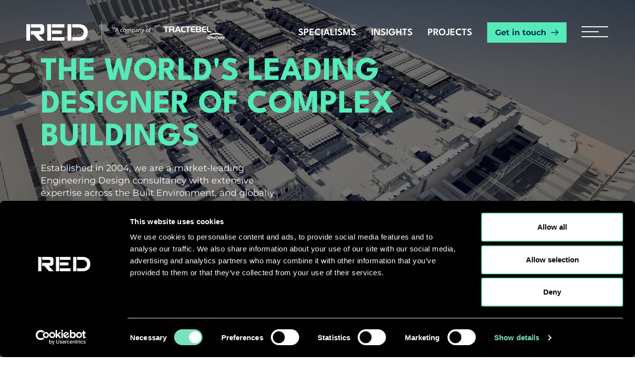

--- FILE ---
content_type: text/html; charset=utf-8
request_url: https://www.red-eng.com/
body_size: 24711
content:
<!DOCTYPE html>
<html lang="en">
<head>
    <meta charset="utf-8"/>
    <meta http-equiv="X-UA-Compatible" content="IE=edge"/>
    <title>Construction, Architecture &amp; Engineering Design Consultants | RED</title>
    <meta name="description" content="RED empowers global innovations through exceptional engineering design, driving advancements across various industries. Click here to explore our services." />
    <meta name="keywords" content="" />
    <meta name="viewport" content="width=device-width" />


    <link rel="preload" as="font" type="font/woff2" crossorigin href="/Content/fonts/LeagueSpartan-Bold.woff2">
    <link rel="preload" as="font" type="font/woff2" crossorigin href="/Content/fonts/Montserrat-Regular.woff2">
    <script id="Cookiebot" data-cbid="0d98b691-5131-436a-8bd1-0e0e4d16a90e" nonce="526b7e9a" type="text/javascript" src="https://consent.cookiebot.com/uc.js"></script>

    <meta property="og:title" content="Leading Engineering Design Consultants | RED">
    <meta property="og:url" content="https://www.red-eng.com/">
    <meta property="og:description" content="RED empowers global innovations through exceptional engineering design, driving advancements across various industries. Click here to explore our services.">
    <meta property="og:type" content="website" />
        <meta property="og:image" content="https://www.red-eng.com/media/qeclzagr/red-engineering-social-share-logo.png?width=1200&amp;height=628&amp;v=1da4899c3040e30">
        <meta name="twitter:image" content="https://www.red-eng.com/media/qeclzagr/red-engineering-social-share-logo.png?width=1200&amp;height=628&amp;v=1da4899c3040e30">
        <meta property="og:image:width" content="1200" />
        <meta property="og:image:height" content="628" />
    <meta name="twitter:title" content="Leading Engineering Design Consultants | RED">
    <meta name="twitter:url" content="https://www.red-eng.com/">
    <meta name="twitter:description" content="RED empowers global innovations through exceptional engineering design, driving advancements across various industries. Click here to explore our services.">
    <meta name="twitter:site" content="">
    <meta name="twitter:card" content="summary_large_image">
    
    <style nonce="526b7e9a">
        @font-face {
            font-family: league-fallback-font;
            ascent-override: 70%;
            descent-override: 18%;
            line-gap-override: normal;
            advance-override: 0;
            src: local(Arial);
        }

        @font-face {
            font-family: montserrat-fallback-font;
            ascent-override: 98.8%;
            descent-override: 24%;
            line-gap-override: normal;
            advance-override: 0;
            src: local(Verdana);
        }
        @font-face {
            font-family: 'Montserrat Regular';
            src: url('/Content/fonts/Montserrat-Regular.woff2') format('woff2');
            font-weight: normal;
            font-style: normal;
            font-display: swap;
        }

        @font-face {
            font-family: 'Montserrat Regular';
            src: url('/Content/fonts/Montserrat-SemiBold.woff2') format('woff2');
            font-weight: 600;
            font-style: normal;
            font-display: swap;
        }

        @font-face {
            font-family: 'Montserrat Regular';
            src: url('/Content/fonts/Montserrat-Bold.woff2') format('woff2');
            font-weight: 700;
            font-style: normal;
            font-display: swap;
        }

        @font-face {
            font-family: 'League Spartan Regular';
            src: url('/Content/fonts/LeagueSpartan-Regular.woff2') format('woff2');
            font-weight: normal;
            font-style: normal;
            font-display: swap;
        }

        @font-face {
            font-family: 'League Spartan Regular';
            src: url('/Content/fonts/LeagueSpartan-SemiBold.woff2') format('woff2');
            font-weight: 600;
            font-style: normal;
            font-display: swap;
        }

        @font-face {
            font-family: 'League Spartan Regular';
            src: url('/Content/fonts/LeagueSpartan-Bold.woff2') format('woff2');
            font-weight: 700;
            font-style: normal;
            font-display: swap;
        }
    </style>
    
    <link rel="apple-touch-icon" sizes="180x180" href="/apple-touch-icon.png">
    <link rel="icon" type="image/png" sizes="32x32" href="/favicon-32x32.png">
    <link rel="icon" type="image/png" sizes="16x16" href="/favicon-16x16.png">
    <link rel="manifest" href="/site.webmanifest">
    <meta name="msapplication-TileColor" content="#da532c">
    <meta name="theme-color" content="#ffffff">
    <link rel="preconnect" href="https://consentcdn.cookiebot.com">
    <link rel="stylesheet" href="/site.css?v=19" />

         <link rel="canonical" href="https://www.red-eng.com/" />

    
   
    
        <link rel="preload" as="image" imagesrcset="/media/ggfhcej2/spains-digital-future.webp?width=768&amp;height=649&amp;v=1dc83e4bd0b78a0 767w, /media/ggfhcej2/spains-digital-future.webp?width=1920&amp;height=971&amp;v=1dc83e4bd0b78a0 768w" href="/media/ggfhcej2/spains-digital-future.webp?width=768&amp;height=649&amp;v=1dc83e4bd0b78a0" />
        <link rel="preload" as="image" imagesrcset="/media/ml1dhfpg/recruitment-carousel.jpg?cc=0.10424262430137204,0,0.10764027246288065,0&amp;width=768&amp;height=649&amp;v=1db8e8d8d322bd0 767w, /media/ml1dhfpg/recruitment-carousel.jpg?cc=0,0.039681025267252014,0,0.2009658716296449&amp;width=1920&amp;height=971&amp;v=1db8e8d8d322bd0 768w" href="/media/ml1dhfpg/recruitment-carousel.jpg?cc=0.10424262430137204,0,0.10764027246288065,0&amp;width=768&amp;height=649&amp;v=1db8e8d8d322bd0" />


    
    <style nonce="526b7e9a">
        #homepage-header-banner-takeover-image {
            background-image: url("/media/fuaj1yxt/red-home.jpg?cc=0.2114172741317192,0.029697904695936875,0.5127743135171988,0.040192791062554814&amp;width=480&amp;height=900&amp;v=1db3c29acc9e5c0");
        }

        @media(min-width: 480px){
            #homepage-header-banner-takeover-image {
                background-image: url("/media/fuaj1yxt/red-home.jpg?cc=0.20336174075511365,0.0317003833583886,0.2800550789290582,0.03170038335838837&amp;width=992&amp;height=1000&amp;v=1db3c29acc9e5c0");
            }
        }

        @media(min-width: 992px) {
            #homepage-header-banner-takeover-image {
                background-image: url("/media/fuaj1yxt/red-home.jpg?cc=0,0.11156119092995401,0.17859599580029695,0.05743206021692909&amp;width=1920&amp;height=1080&amp;v=1db3c29acc9e5c0");
            }
        }
    </style>
    
    
    <style nonce="526b7e9a">
#homepage-header-banner-image.hero-slide-0 { background-image: url('/media/u2xjkval/khazna-bim-model.jpg?cc=0.16634744197047763,0,0.1686047922359939,0&width=768&height=649&v=1db71716510bb00'); } @media(min-width:768px){#homepage-header-banner-image.hero-slide-0 { background-image: url('/media/u2xjkval/khazna-bim-model.jpg?cc=0,0.08055311394606353,0,0.01957292401360449&width=1920&height=971&v=1db71716510bb00') }}#homepage-header-banner-image .hero-slide-image-transition.hero-slide-0 { background-image: url('/media/u2xjkval/khazna-bim-model.jpg?cc=0.16634744197047763,0,0.1686047922359939,0&width=768&height=649&v=1db71716510bb00'); } @media(min-width:768px){#homepage-header-banner-image .hero-slide-image-transition.hero-slide-0 { background-image: url('/media/u2xjkval/khazna-bim-model.jpg?cc=0,0.08055311394606353,0,0.01957292401360449&width=1920&height=971&v=1db71716510bb00') }}#homepage-header-banner-image.hero-slide-1 { background-image: url('/media/ggfhcej2/spains-digital-future.webp?width=768&height=649&v=1dc83e4bd0b78a0'); } @media(min-width:768px){#homepage-header-banner-image.hero-slide-1 { background-image: url('/media/ggfhcej2/spains-digital-future.webp?width=1920&height=971&v=1dc83e4bd0b78a0') }}#homepage-header-banner-image .hero-slide-image-transition.hero-slide-1 { background-image: url('/media/ggfhcej2/spains-digital-future.webp?width=768&height=649&v=1dc83e4bd0b78a0'); } @media(min-width:768px){#homepage-header-banner-image .hero-slide-image-transition.hero-slide-1 { background-image: url('/media/ggfhcej2/spains-digital-future.webp?width=1920&height=971&v=1dc83e4bd0b78a0') }}#homepage-header-banner-image.hero-slide-2 { background-image: url('/media/ml1dhfpg/recruitment-carousel.jpg?cc=0.10424262430137204,0,0.10764027246288065,0&width=768&height=649&v=1db8e8d8d322bd0'); } @media(min-width:768px){#homepage-header-banner-image.hero-slide-2 { background-image: url('/media/ml1dhfpg/recruitment-carousel.jpg?cc=0,0.039681025267252014,0,0.2009658716296449&width=1920&height=971&v=1db8e8d8d322bd0') }}#homepage-header-banner-image .hero-slide-image-transition.hero-slide-2 { background-image: url('/media/ml1dhfpg/recruitment-carousel.jpg?cc=0.10424262430137204,0,0.10764027246288065,0&width=768&height=649&v=1db8e8d8d322bd0'); } @media(min-width:768px){#homepage-header-banner-image .hero-slide-image-transition.hero-slide-2 { background-image: url('/media/ml1dhfpg/recruitment-carousel.jpg?cc=0,0.039681025267252014,0,0.2009658716296449&width=1920&height=971&v=1db8e8d8d322bd0') }}#image-block-image-3738 { background-image: url('/media/qkepvqbk/data-centres-header-image.jpg?width=936&height=529&v=1da29183c43a130'); }#image-block-image-3675 { background-image: url('/media/zhhmqtzw/bicesteroffice-7_lowres.jpg?width=936&height=529&v=1da29173375dd80'); }.service-carousel-item-3710 { background-image: url('/media/i4qfxevz/01-mep-header-image.jpg?width=480&height=480&v=1da2917eed05bf0'); }.service-carousel-item-4364 { background-image: url('/media/j3ldkt2x/hills-landscape.jpg?width=480&height=480&v=1da43e461882dd0'); }.service-carousel-item-3708 { background-image: url('/media/3hmlscnn/ict-header-image.jpg?width=480&height=480&v=1da2917e9aa7520'); }.service-carousel-item-4442 { background-image: url('/media/ktgjdow2/hs-header-image_02.jpg?width=480&height=480&v=1da487122858150'); }#image-block-image-3738 { background-image: url('/media/qkepvqbk/data-centres-header-image.jpg?width=936&height=529&v=1da29183c43a130'); }#image-block-image-3675 { background-image: url('/media/zhhmqtzw/bicesteroffice-7_lowres.jpg?width=936&height=529&v=1da29173375dd80'); }.service-carousel-item-3710 { background-image: url('/media/i4qfxevz/01-mep-header-image.jpg?width=480&height=480&v=1da2917eed05bf0'); }.service-carousel-item-4364 { background-image: url('/media/j3ldkt2x/hills-landscape.jpg?width=480&height=480&v=1da43e461882dd0'); }.service-carousel-item-3708 { background-image: url('/media/3hmlscnn/ict-header-image.jpg?width=480&height=480&v=1da2917e9aa7520'); }.service-carousel-item-4442 { background-image: url('/media/ktgjdow2/hs-header-image_02.jpg?width=480&height=480&v=1da487122858150'); }#project-carousel-image-4536 { background-image: url('/media/qfeny1lt/relay-exterior.jpg?width=480&height=312&v=1da49fb567443d0'); }#project-carousel-image-4497 { background-image: url('/media/un2lm1rw/benoy-gbs-v01final5.jpg?width=480&height=312&v=1da49f312ca9d80'); }#project-carousel-image-4501 { background-image: url('/media/brtlyuqx/auhwh-exterior-4099-hor-wide.webp?width=480&height=312&v=1da49f58431ead0'); }#project-carousel-image-4509 { background-image: url('/media/kr0pbe1i/front-view-of-wcl.jpg?width=480&height=312&v=1da49f7e1d2f6a0'); }#project-carousel-image-4166 { background-image: url('/media/ckwhnrro/intercontinental-singapore-facade-700x400.jpg?width=480&height=312&v=1da31d879d6d3f0'); }#project-carousel-image-4513 { background-image: url('/media/jvumqpg1/residential-image.jpg?width=480&height=312&v=1da49f840f695b0'); }#project-carousel-image-4188 { background-image: url('/media/1vyje5vt/v2-final-rendering-20170926-1_edited-1500x500.jpg?width=480&height=312&v=1da31d8b198d090'); }#project-carousel-image-4145 { background-image: url('/media/jccn3fnm/apple-retail-store-turkey.jpg?width=480&height=312&v=1da31d833cf46d0'); }#image-block-image-6452 { background-image: url('/media/gdfdnovi/011a4989_web.jpg?cc=0,0.09597330105618321,0.15584415584415565,0.18838817080528847&width=936&height=529&v=1dbf62b403fa0e0'); }#img-banner-p-bg-3872 { background-image: url(/media/pc3bkksz/contact-us-footer-image.jpg?width=542&height=200&v=1da29d3a7b339b0);}@media screen and (min-width:542px) {#img-banner-p-bg-3872 { background-image: url(/media/pc3bkksz/contact-us-footer-image.jpg?width=991&height=500&v=1da29d3a7b339b0);}}@media screen and (min-width:991px) {#img-banner-p-bg-3872 { background-image: url(/media/pc3bkksz/contact-us-footer-image.jpg?width=1920&height=1000&v=1da29d3a7b339b0);}}    </style>


   <!----------Matomo Start----------->

           <!-- Google tag (gtag.js) -->
        <!-- Matomo -->
        <script nonce="526b7e9a">
        var waitForTrackerCount = 0;
        function matomoWaitForTracker() {
          if (typeof _paq === 'undefined' || typeof Cookiebot === 'undefined') {
            if (waitForTrackerCount < 40) {
              setTimeout(matomoWaitForTracker, 250);
              waitForTrackerCount++;
              return;
            }
          } else {
            window.addEventListener('CookiebotOnAccept', function (e) {
                consentSet();
            });
            window.addEventListener('CookiebotOnDecline', function (e) {
                consentSet();
            })
          }
        }
        function consentSet() {
          if (Cookiebot.consent.statistics) {
            _paq.push(['setCookieConsentGiven']);
            _paq.push(['setConsentGiven']);
          } else {
            _paq.push(['forgetCookieConsentGiven']);
            _paq.push(['forgetConsentGiven']);
          }
        }
        document.addEventListener('DOMContentLoaded', matomoWaitForTracker());
        </script>
        <script nonce="526b7e9a">
          var _paq = window._paq = window._paq || [];
          /* tracker methods like "setCustomDimension" should be called before "trackPageView" */
          _paq.push(['trackPageView']);
          _paq.push(['enableLinkTracking']);
          (function() {
            var u="https://redeng.matomo.cloud/";
            _paq.push(['setTrackerUrl', u+'matomo.php']);
            _paq.push(['setSiteId', '1']);
            var d=document, g=d.createElement('script'), s=d.getElementsByTagName('script')[0];
            g.async=true; g.src='//cdn.matomo.cloud/redeng.matomo.cloud/matomo.js'; s.parentNode.insertBefore(g,s);
          })();
        </script>
        <!-- End Matomo Code -->


    

       <!----------Matomo End----------->

     <!-- Google tag Manager(gtag.js) -->


    <!--End Google Tag Manager-->
    
<script type="nxtcookies/javascript" data-category="statistics" data-inline="true">console.warn('You need to add the analytics snippet');</script>
    
    
    <script nonce="526b7e9a" data-cookieconsent="ignore" type="application/ld+json">
        [
        {
        "@context": "http://schema.org",
        "@type": "Organization",
        "name": "Red Engineering Design Ltd",
        "url": "https://www.red-eng.com/",
        "description": "RED is a market-leading engineering design consultancy specialising in the Built Environment, Data Centres, ICT and Sustainability sectors.",
        "logo": "https://www.red-eng.com/Content/Images/logo.png",
        "email": "london@red-eng.com",
        "telephone": "&#x2B;44 20 7299 8260",

                "sameAs" : [

                        "https://www.facebook.com/RedEngineeringDesign",
                    
                        "https://www.linkedin.com/company/red-engineering/"
                                    ],
            
        "contactPoint": [
        {
        "@type": "ContactPoint",
        "telephone": "&#x2B;44 20 7299 8260",
        "contactType": "sales"
        },
        {
        "@type": "ContactPoint",
        "telephone": "&#x2B;44 20 7299 8260",
        "contactType": "customer support"
        }

        ]
        },
        {
        "@context": "http://schema.org",
        "@type": "WebSite",
        "name": "red-eng.com",
        "alternateName": "Red Engineering Design Ltd",
        "url": "https://www.red-eng.com/"
        }
        ]
    </script>



            
            <style nonce="526b7e9a">
                #newsletter-signup-modal.show .modal-dialog #newsletter-signup-modal-image-3442 { 
                    background-image: url('/media/5oxbqqly/istock-510873966.jpg?cc=0,0.4682725044041895,0,0.18813447465725175&width=437&height=100&v=1da2917ac4dfdf0'); 
                }
                @media(min-width:768px){
                    #newsletter-signup-modal.show .modal-dialog #newsletter-signup-modal-image-3442 {
                        background-image: url('/media/5oxbqqly/istock-510873966.jpg?cc=0.05910469220934081,0.0000000000000001757138140983,0.4910622320565017,0&width=437&height=647&v=1da2917ac4dfdf0'); 
                    }
                }
            </style>
            
</head>

<body class="homepage no-js">
    <script nonce="526b7e9a" data-cookieconsent="ignore">
        document.querySelector('body').classList.remove('no-js');
    </script>
    <div class="mega-menu-backdrop"></div>
    <div class="site-wrapper">


<header class="primary-header">
    <div class="desktop-header d-none d-xl-block">
        <div class="container-fluid">
            <div class="row">
                <div class="col-md-5">
                    <div class="logo-container">
                        <div class="logo">
                            <a href="/">
                                <img loading="lazy" alt="RED Engineering Design" src="/Content/Images/red-tractebel-engie-logo.svg" width="400" height="46" class="colour-logo" />
                                <img loading="lazy" alt="RED Engineering Design" src="/Content/Images/red-tractebel-engie-logo-white.svg" width="400" height="46" class="white-logo" />
                            </a>
                        </div>
                    </div>
                </div>
                <div class="col-md-7">
                    <nav class="primary-nav">

                        <ul class="primary">
        <li class="dropdown nav-item">
            <a class="nav-link">Specialisms</a>

            <div class="subnav">
                <div class="sub-nav-inner">
                    <div class="sub-nav-left">
                        <ul>
                                    <li>
                                        <a class="nav-link nav-link-title nav-accordion-toggle show"><img src="/Content/Images/chevron.svg" alt="chevron icon" width="12" height="12" />Data Centre Solutions</a>

                                            <ul class="nav-accordion-content">
                                                <li>
                                                    <a class="nav-link nav-link-grandchild overview-link" href="/data-centre-solutions">Overview</a>
                                                </li>
                                                    <li>
                                                        <a href="/data-centre-solutions/hyperscale-data-centres" class="nav-link nav-link-grandchild">Hyperscale Data Centres</a>
                                                    </li>
                                                    <li>
                                                        <a href="/data-centre-solutions/colocation-data-centres" class="nav-link nav-link-grandchild">Colocation Data Centres</a>
                                                    </li>
                                                    <li>
                                                        <a href="/data-centre-solutions/ai-factories-hpc-facilities" class="nav-link nav-link-grandchild">AI Factories &amp; HPC Facilities</a>
                                                    </li>
                                                    <li>
                                                        <a href="/data-centre-solutions/enterprise-mission-critical-data-centres" class="nav-link nav-link-grandchild">Enterprise &amp; Mission-Critical Data Centres</a>
                                                    </li>
                                                    <li>
                                                        <a href="/data-centre-solutions/sustainable-energy-efficient-data-centres" class="nav-link nav-link-grandchild">Sustainable &amp; Energy-Efficient Data Centres</a>
                                                    </li>
                                                    <li>
                                                        <a href="/data-centre-solutions/edge-data-centres" class="nav-link nav-link-grandchild">Edge Data Centres</a>
                                                    </li>
                                                    <li>
                                                        <a href="/data-centre-solutions/modular-data-centres" class="nav-link nav-link-grandchild">Modular Data Centres</a>
                                                    </li>
                                                    <li>
                                                        <a href="/data-centre-solutions/in-service" class="nav-link nav-link-grandchild">In Service</a>
                                                    </li>
                                                    <li>
                                                        <a href="/data-centre-solutions/infrastructure" class="nav-link nav-link-grandchild">Infrastructure</a>
                                                    </li>
                                            </ul>
                                    </li>
                                    <li>
                                        <a class="nav-link nav-link-title nav-accordion-toggle"><img src="/Content/Images/chevron.svg" alt="chevron icon" width="12" height="12" />Our Services</a>
                                        <ul class="nav-accordion-content">
                                            <li>
                                                <a class="nav-link nav-link-grandchild overview-link" href="/our-services">Overview</a>
                                            </li>
                                            <li>
                                                <a class="nav-link nav-link-grandchild" href="/our-services?tab=advisory,-planning-%26-due-diligence#our-services-tabs">Advisory, Planning & Due Diligence</a>
                                            </li>
                                            <li>
                                                <a class="nav-link nav-link-grandchild" href="/our-services?tab=design-%26-engineering#our-services-tabs">Design & Engineering</a>
                                            </li>
                                            <li>
                                                <a class="nav-link nav-link-grandchild" href="/our-services?tab=construction#our-services-tabs">Construction Support</a>
                                            </li>
                                            <li>
                                                <a class="nav-link nav-link-grandchild" href="/our-services?tab=commissioning-%26-handover#our-services-tabs">Commissioning & Handover</a>
                                            </li>
                                            <li>
                                                <a class="nav-link nav-link-grandchild" href="/our-services?tab=lifecycle-%26-operational-support#our-services-tabs">Lifecycle & Operational Support</a>
                                            </li>
                                            <li>
                                                <a class="nav-link nav-link-grandchild" href="/our-services?tab=group#our-services-tabs">Group</a>
                                            </li>
                                        </ul>
                                    </li>
                                    <li>
                                        <a class="nav-link nav-link-title nav-accordion-toggle"><img src="/Content/Images/chevron.svg" alt="chevron icon" width="12" height="12" />Specialist Expertise</a>
                                        
                                            <ul class="nav-accordion-content">
                                                <li>
                                                    <a class="nav-link nav-link-grandchild overview-link" href="/specialist-expertise">Overview</a>
                                                </li>
                                                    <li>
                                                        <a href="/specialist-expertise/mep-engineering" class="nav-link nav-link-grandchild">MEP Engineering</a>
                                                    </li>
                                                    <li>
                                                        <a href="/specialist-expertise/sustainability-energy-performance" class="nav-link nav-link-grandchild">Sustainability &amp; Energy Performance</a>
                                                    </li>
                                                    <li>
                                                        <a href="/specialist-expertise/ict-digital-infrastructure" class="nav-link nav-link-grandchild">ICT &amp; Digital Infrastructure</a>
                                                    </li>
                                                    <li>
                                                        <a href="/specialist-expertise/health-safety" class="nav-link nav-link-grandchild">Health &amp; Safety</a>
                                                    </li>
                                            </ul>
                                    </li>

                        </ul>
                    </div>
                    <div class="sub-nav-right">
                            <div class="header-featured-insight">
                                <a href="/insights/resilient-design-for-critical-infrastructure-ensuring-reliability-in-data-centres">
                                    <p class="sub-nav-featured">Featured Insight</p>
                                    <div class="featured-image-container">
                                        <img loading="lazy" alt="AI Data Centre Stock Image 4" src="/media/ogxfcc5p/ai-data-centre-stock-image-4.jpg?width=477&amp;height=299&amp;v=1db1bc378cf0f10" width="477" height="299" />
                                    </div>
                                    <p class="featured-date">
                                        26 Jan 2026
                                    </p>
                                    <p class="featured-title">Resilient Design for Critical Infrastructure: Ensuring Reliability in Data Centres</p>
                                </a>

                                <a class="btn btn-transparent-secondary btn-small-secondary" href="/insights">
                                    View all insights
                                </a>
                            </div>
                        <div class="hamburger-social-list">
                            <ul class="social-list circle">

                                    <li class="youtube">
                                        <a target="_blank" href="https://www.youtube.com/@RED_Engineering_Design">
                                            <img src="/Content/Images/youtube-icon.svg" alt="Youtube icon" width="20" height="20" />
                                        </a>
                                    </li>
                                    <li class="instagram">
                                        <a target="_blank" href="https://www.instagram.com/red_engineering_design">
                                            <img src="/Content/Images/instagram-icon.svg" alt="Instagram icon" width="20" height="20" />
                                        </a>
                                    </li>
                                    <li class="linkedin">
                                        <a target="_blank" href="https://www.linkedin.com/company/red-engineering/">
                                            <img src="/Content/Images/linkedin-black.svg" alt="Linkedin icon" width="20" height="20" />
                                        </a>
                                    </li>
                                    <li class="facebook">
                                        <a target="_blank" href="https://www.facebook.com/RedEngineeringDesign">
                                            <img src="/Content/Images/facebook-black.svg" alt="Facebook icon" width="20" height="20" />
                                        </a>
                                    </li>
                            </ul>
                        </div>
                    </div>
                </div>
            </div>
        </li>
                <li class="dropdown nav-item ">
                    <a href="#" class="ddtoggle nav-link">
                        Insights
                    </a>
                    <div class="subnav">
                        <div class="sub-nav-inner">
                            <div class="sub-nav-left">
                                <ul>
                                    <li>
                                        <a href="/insights" class="nav-link nav-link-title">
                                            All Insights
                                        </a>
                                    </li>

                                    <li>
                                        <a href="/insights?featured=true" class="nav-link nav-link-grandchild">Featured</a>
                                    </li>
                                        <li>
                                            <a href="/insights?type=Thought Leadership" class="nav-link nav-link-grandchild">Thought Leadership</a>
                                        </li>
                                        <li>
                                            <a href="/insights?type=Reports" class="nav-link nav-link-grandchild">Reports</a>
                                        </li>
                                        <li>
                                            <a href="/insights?type=News" class="nav-link nav-link-grandchild">News</a>
                                        </li>
                                        <li>
                                            <a href="/insights?type=Events" class="nav-link nav-link-grandchild">Events</a>
                                        </li>
                                        <li>
                                            <a href="/insights/knowledge-base" class="nav-link nav-link-grandchild">Knowledge Base</a>
                                        </li>
                                </ul>
                            </div>
                            <div class="sub-nav-right">
                                    <div class="header-featured-insight">
                                        <a href="/insights/resilient-design-for-critical-infrastructure-ensuring-reliability-in-data-centres">
                                            <p class="sub-nav-featured">Featured Insight</p>
                                            <div class="featured-image-container">
                                                <img alt="AI Data Centre Stock Image 4" loading="lazy" src="/media/ogxfcc5p/ai-data-centre-stock-image-4.jpg?width=477&amp;height=299&amp;v=1db1bc378cf0f10" width="477" height="299" />
                                            </div>
                                            <p class="featured-date">
                                                26 Jan 2026
                                            </p>
                                            <p class="featured-title">Resilient Design for Critical Infrastructure: Ensuring Reliability in Data Centres</p>
                                        </a>

                                        <a class="btn btn-transparent-secondary btn-small-secondary" href="/insights">
                                            View all insights
                                        </a>
                                    </div>
                                <div class="hamburger-social-list">
                                    <ul class="social-list circle">

                                            <li class="youtube">
                                                <a target="_blank" href="https://www.youtube.com/@RED_Engineering_Design">
                                                    <img loading="lazy" src="/Content/Images/youtube-icon.svg" alt="Youtube icon" width="20" height="20" />
                                                </a>
                                            </li>
                                            <li class="instagram">
                                                <a target="_blank" href="https://www.instagram.com/red_engineering_design">
                                                    <img loading="lazy" src="/Content/Images/instagram-icon.svg" alt="Instagram icon" width="20" height="20" />
                                                </a>
                                            </li>
                                            <li class="linkedin">
                                                <a target="_blank" href="https://www.linkedin.com/company/red-engineering/">
                                                    <img loading="lazy" src="/Content/Images/linkedin-black.svg" alt="Linkedin icon" width="20" height="20" />
                                                </a>
                                            </li>
                                            <li class="facebook">
                                                <a target="_blank" href="https://www.facebook.com/RedEngineeringDesign">
                                                    <img loading="lazy" src="/Content/Images/facebook-black.svg" alt="Facebook icon" width="20" height="20" />
                                                </a>
                                            </li>
                                    </ul>
                                </div>
                            </div>
                        </div>
                    </div>
                </li>
                <li class="dropdown nav-item ">
                    <a href="#" class="ddtoggle nav-link">
                        Projects
                    </a>
                    <div class="subnav">
                        <div class="sub-nav-inner">
                            <div class="sub-nav-left">

                                <ul>
                                    <li>
                                        <a href="/projects" class="nav-link nav-link-title">All Projects</a>
                                    </li>
                                </ul>
                                <ul>
                                    <li>
                                        <a class="nav-link nav-link-title nav-link-empty">Region</a>
                                    </li>
                                        <li>
                                            <a href="/projects?projectDetails__region=Europe" class="nav-link nav-link-grandchild">Europe</a>
                                        </li>
                                        <li>
                                            <a href="/projects?projectDetails__region=Middle East" class="nav-link nav-link-grandchild">Middle East</a>
                                        </li>
                                        <li>
                                            <a href="/projects?projectDetails__region=APAC" class="nav-link nav-link-grandchild">APAC</a>
                                        </li>

                                    <li>
                                        <a class="nav-link nav-link-title nav-link-empty">Project type</a>
                                    </li>
                                    <li>
                                        <a href="/projects?projectDetails__type=datacentresolutions" class="nav-link nav-link-grandchild">Data Centre Solutions</a>
                                    </li>
                                    <li>
                                        <a href="/projects?projectDetails__type=specialistexpertise" class="nav-link nav-link-grandchild">Specialist Expertise</a>
                                    </li>

                                </ul>
                            </div>
                            <div class="sub-nav-right">
                                    <div class="header-featured-insight">
                                        <p class="sub-nav-featured">Featured Project</p>
                                        <a href="/projects/project-auh6">
                                            <div class="featured-image-container">
                                                <img alt="Image4 8K Low Annie HOWELL" loading="lazy" src="/media/2mfhaeia/image4-8k_low_annie-howell.png?width=477&amp;height=299&amp;v=1db77c216ea3490" width="477" height="299" />
                                            </div>
                                            <p class="featured-region">
                                                Middle East
                                            </p>
                                            <p class="featured-title project-title">Project AUH6</p>
                                            <p class="featured-service">
                                                
                                            </p>
                                        </a>
                                        <a class="btn btn-transparent-secondary btn-small-secondary" href="/projects?projectDetails__featured=true">
                                            View all featured
                                        </a>
                                    </div>
                                <div class="hamburger-social-list">
                                    <ul class="social-list circle">

                                            <li class="youtube">
                                                <a target="_blank" href="https://www.youtube.com/@RED_Engineering_Design">
                                                    <img loading="lazy" src="/Content/Images/youtube-icon.svg" alt="Youtube icon" width="20" height="20" />
                                                </a>
                                            </li>
                                            <li class="instagram">
                                                <a target="_blank" href="https://www.instagram.com/red_engineering_design">
                                                    <img loading="lazy" src="/Content/Images/instagram-icon.svg" alt="Instagram icon" width="20" height="20" />
                                                </a>
                                            </li>
                                            <li class="linkedin">
                                                <a target="_blank" href="https://www.linkedin.com/company/red-engineering/">
                                                    <img loading="lazy" src="/Content/Images/linkedin-black.svg" alt="Linkedin icon" width="20" height="20" />
                                                </a>
                                            </li>
                                            <li class="facebook">
                                                <a target="_blank" href="https://www.facebook.com/RedEngineeringDesign">
                                                    <img loading="lazy" src="/Content/Images/facebook-black.svg" alt="Facebook icon" width="20" height="20" />
                                                </a>
                                            </li>
                                    </ul>
                                </div>
                            </div>
                        </div>
                    </div>
                </li>

                            <li class="hmb-li">
                                <div class="hamburger-outer">
                                    <div class="get-in-touch-btn">
                                        <a href="/contact" class="btn btn-green-to-white">
                                            Get in touch
                                        </a>
                                    </div>
                                    <button class="hamburger  hamburger-desktop" type="button" aria-haspopup="true" aria-controls="hamburger-menu-container" id="menubutton" value="menuButton" aria-label="hamburger button">
                                        <span class="hamburger-box">
                                            <span class="hamburger-inner"></span>
                                        </span>
                                    </button>
                                </div>
                                <div class="subnav">
                                    <div class="sub-nav-inner">
                                        <div class="sub-nav-left">
                                            <ul>
                                                    <li>
                                                        <a href="/careers" class="nav-link nav-link-title">Careers</a>

                                                            <ul>
                                                                    <li>
                                                                        <a href="/careers/professionals" class="nav-link nav-link-grandchild">Professionals</a>
                                                                    </li>
                                                                    <li>
                                                                        <a href="/careers/graduates-early-careers" class="nav-link nav-link-grandchild">Graduates &amp; early careers</a>
                                                                    </li>
                                                                    <li>
                                                                        <a href="/careers/vacancies" class="nav-link nav-link-grandchild">Vacancies</a>
                                                                    </li>
                                                                    <li>
                                                                        <a href="/careers/cv-upload" class="nav-link nav-link-grandchild">CV Upload</a>
                                                                    </li>
                                                            </ul>
                                                    </li>
                                                    <li>
                                                        <a href="/about-us" class="nav-link nav-link-title">About Us</a>

                                                            <ul>
                                                                    <li>
                                                                        <a href="/about-us/leadership" class="nav-link nav-link-grandchild">Leadership</a>
                                                                    </li>
                                                                    <li>
                                                                        <a href="/about-us/capability-statements" class="nav-link nav-link-grandchild">Capability Statements</a>
                                                                    </li>
                                                                    <li>
                                                                        <a href="/about-us/red-idea-group" class="nav-link nav-link-grandchild">RED Idea Group</a>
                                                                    </li>
                                                            </ul>
                                                    </li>
                                                    <li>
                                                        <a href="/corporate" class="nav-link nav-link-title">Corporate</a>

                                                            <ul>
                                                                    <li>
                                                                        <a href="/corporate/annual-reports" class="nav-link nav-link-grandchild">Annual Reports</a>
                                                                    </li>
                                                                    <li>
                                                                        <a href="/corporate/sustainability" class="nav-link nav-link-grandchild">Sustainability</a>
                                                                    </li>
                                                                    <li>
                                                                        <a href="/corporate/group" class="nav-link nav-link-grandchild">Group</a>
                                                                    </li>
                                                            </ul>
                                                    </li>
                                                    <li>
                                                        <a href="/contact-us" class="nav-link nav-link-title">Contact Us</a>

                                                            <ul>
                                                                <li>
                                                                    <a href="/contact-us" class="nav-link nav-link-grandchild">Email enquiry</a>
                                                                </li>
                                                                <li>
                                                                    <a href="/contact-us?area=locations" class="nav-link nav-link-grandchild">Locations</a>
                                                                </li>
                                                            </ul>
                                                    </li>


                                            </ul>
                                        </div>
                                        <div class="sub-nav-right">
                                                <div class="header-featured-insight">
                                                    <a href="/insights/resilient-design-for-critical-infrastructure-ensuring-reliability-in-data-centres">
                                                        <p class="sub-nav-featured">Featured Insight</p>
                                                        <div class="featured-image-container">

                                                            <img loading="lazy" alt="AI Data Centre Stock Image 4" src="/media/ogxfcc5p/ai-data-centre-stock-image-4.jpg?width=477&amp;height=299&amp;v=1db1bc378cf0f10" width="477" height="299" />
                                                        </div>
                                                        <p class="featured-date">
                                                            26 Jan 2026
                                                        </p>
                                                        <p class="featured-title">Resilient Design for Critical Infrastructure: Ensuring Reliability in Data Centres</p>
                                                    </a>

                                                    <a class="btn btn-transparent-secondary btn-small-secondary" href="/insights">
                                                        View all insights
                                                    </a>
                                                </div>
                                            <div class="hamburger-social-list">
                                                <ul class="social-list circle">

                                                        <li class="youtube">
                                                            <a target="_blank" href="https://www.youtube.com/@RED_Engineering_Design">
                                                                <img src="/Content/Images/youtube-icon.svg" alt="Youtube icon" width="20" height="20" />
                                                            </a>
                                                        </li>
                                                        <li class="instagram">
                                                            <a target="_blank" href="https://www.instagram.com/red_engineering_design">
                                                                <img src="/Content/Images/instagram-icon.svg" alt="Instagram icon" width="20" height="20" />
                                                            </a>
                                                        </li>
                                                        <li class="linkedin">
                                                            <a target="_blank" href="https://www.linkedin.com/company/red-engineering/">
                                                                <img src="/Content/Images/linkedin-black.svg" alt="Linkedin icon" width="20" height="20" />
                                                            </a>
                                                        </li>
                                                        <li class="facebook">
                                                            <a target="_blank" href="https://www.facebook.com/RedEngineeringDesign">
                                                                <img src="/Content/Images/facebook-black.svg" alt="Facebook icon" width="20" height="20" />
                                                            </a>
                                                        </li>
                                                </ul>
                                            </div>
                                        </div>
                                    </div>
                                </div>
                            </li>
                            <div class="mega-menu-background">
                            </div>
                        </ul>
                    </nav>
                </div>
            </div>
        </div>
    </div>
    <div class="mobile-header d-xl-none">
        <div class="row">
            <div class="col-12">
                <div class="mobile-logo">
                    <a href="/">
                        <img loading="lazy" alt="RED Engineering Design" src="/Content/Images/red-tractebel-engie-logo.svg" width="255" height="29" class="colour-logo" />
                        <img loading="lazy" alt="RED Engineering Design" src="/Content/Images/red-tractebel-engie-logo-white.svg" width="255" height="29" class="white-logo" />
                    </a>
                </div>
                <button class="hamburger hamburger--collapse" type="button">
                    <span class="hamburger-box">
                        <span class="hamburger-inner"></span>
                    </span>
                </button>
            </div>
        </div>
        <nav class="mobile-nav d-xl-none">
            <div class="mobile-nav-inner">
        <ul class="primary">
                        <li class="dropdown nav-item ">
                            <a class="nav-link">
                                Specialisms
                            </a>
                            <a class="sub-nav-toggle " data-open="false">
                                <img src="/Content/Images/plus-icon.svg" alt="plus icon" height="16" width="16" class="plus-icon" />
                                <img src="/Content/Images/minus-black.svg" alt="minus icon" height="16" width="16" class="minus-icon" />
                            </a>
                            <div class="subnav">
                                <ul class="serv-sect-ul">
                                        <li>
                                            <a href="/data-centre-solutions" class="mobile-nav-second-level">Data Centre Solutions</a>

                                                <ul>
                                                        <li>
                                                            <a href="/data-centre-solutions/hyperscale-data-centres" class="nav-link">
                                                                Hyperscale Data Centres
                                                            </a>
                                                        </li>
                                                        <li>
                                                            <a href="/data-centre-solutions/colocation-data-centres" class="nav-link">
                                                                Colocation Data Centres
                                                            </a>
                                                        </li>
                                                        <li>
                                                            <a href="/data-centre-solutions/ai-factories-hpc-facilities" class="nav-link">
                                                                AI Factories &amp; HPC Facilities
                                                            </a>
                                                        </li>
                                                        <li>
                                                            <a href="/data-centre-solutions/enterprise-mission-critical-data-centres" class="nav-link">
                                                                Enterprise &amp; Mission-Critical Data Centres
                                                            </a>
                                                        </li>
                                                        <li>
                                                            <a href="/data-centre-solutions/sustainable-energy-efficient-data-centres" class="nav-link">
                                                                Sustainable &amp; Energy-Efficient Data Centres
                                                            </a>
                                                        </li>
                                                        <li>
                                                            <a href="/data-centre-solutions/edge-data-centres" class="nav-link">
                                                                Edge Data Centres
                                                            </a>
                                                        </li>
                                                        <li>
                                                            <a href="/data-centre-solutions/modular-data-centres" class="nav-link">
                                                                Modular Data Centres
                                                            </a>
                                                        </li>
                                                        <li>
                                                            <a href="/data-centre-solutions/in-service" class="nav-link">
                                                                In Service
                                                            </a>
                                                        </li>
                                                        <li>
                                                            <a href="/data-centre-solutions/infrastructure" class="nav-link">
                                                                Infrastructure
                                                            </a>
                                                        </li>
                                                </ul>

                                        </li>
                                        <li>
                                            <a href="/our-services" class="mobile-nav-second-level">Our Services</a>

                                                <ul>
                                                        <li>
                                                            <a href="/our-services/advisory-planning-due-diligence" class="nav-link">
                                                                Advisory, Planning &amp; Due Diligence
                                                            </a>
                                                        </li>
                                                        <li>
                                                            <a href="/our-services/design-engineering" class="nav-link">
                                                                Design &amp; Engineering
                                                            </a>
                                                        </li>
                                                        <li>
                                                            <a href="/our-services/construction-support" class="nav-link">
                                                                Construction Support
                                                            </a>
                                                        </li>
                                                        <li>
                                                            <a href="/our-services/commissioning-handover" class="nav-link">
                                                                Commissioning &amp; Handover
                                                            </a>
                                                        </li>
                                                </ul>
                                                <ul>
                                                    <li>
                                                        <a class="nav-link nav-link-grandchild overview-link" href="/our-services">Overview</a>
                                                    </li>
                                                    <li>
                                                        <a class="nav-link nav-link-grandchild" href="/our-services?tab=advisory,-planning-%26-due-diligence#our-services-tabs">Advisory, Planning & Due Diligence</a>
                                                    </li>
                                                    <li>
                                                        <a class="nav-link nav-link-grandchild" href="/our-services?tab=design-%26-engineering#our-services-tabs">Design & Engineering</a>
                                                    </li>
                                                    <li>
                                                        <a class="nav-link nav-link-grandchild" href="/our-services?tab=construction#our-services-tabs">Construction Support</a>
                                                    </li>
                                                    <li>
                                                        <a class="nav-link nav-link-grandchild" href="/our-services?tab=commissioning-%26-handover#our-services-tabs">Commissioning & Handover</a>
                                                    </li>
                                                    <li>
                                                        <a class="nav-link nav-link-grandchild" href="/our-services?tab=lifecycle-%26-operational-support#our-services-tabs">Lifecycle & Operational Support</a>
                                                    </li>
                                                    <li>
                                                        <a class="nav-link nav-link-grandchild" href="/our-services?tab=group#our-services-tabs">Group</a>
                                                    </li>
                                                </ul>

                                        </li>
                                        <li>
                                            <a href="/specialist-expertise" class="mobile-nav-second-level">Specialist Expertise</a>

                                                <ul>
                                                        <li>
                                                            <a href="/specialist-expertise/mep-engineering" class="nav-link">
                                                                MEP Engineering
                                                            </a>
                                                        </li>
                                                        <li>
                                                            <a href="/specialist-expertise/sustainability-energy-performance" class="nav-link">
                                                                Sustainability &amp; Energy Performance
                                                            </a>
                                                        </li>
                                                        <li>
                                                            <a href="/specialist-expertise/ict-digital-infrastructure" class="nav-link">
                                                                ICT &amp; Digital Infrastructure
                                                            </a>
                                                        </li>
                                                        <li>
                                                            <a href="/specialist-expertise/health-safety" class="nav-link">
                                                                Health &amp; Safety
                                                            </a>
                                                        </li>
                                                </ul>

                                        </li>
                                </ul>
                            </div>
                        </li>
                            <li class="dropdown nav-item ">
                                <a class="nav-link">
                                    Insights
                                </a>
                                <a class="sub-nav-toggle " data-open="false">
                                    <img src="/Content/Images/plus-icon.svg" alt="plus icon" height="16" width="16" class="plus-icon" />
                                    <img src="/Content/Images/minus-black.svg" alt="minus icon" height="16" width="16" class="minus-icon" />
                                </a>
                                <div class="subnav">
                                    <ul>
                                        <li>
                                            <a href="/insights" class="nav-link">
                                                Insights
                                            </a>

                                        </li>
                                            <li>
                                                <a href="/insights/knowledge-base" class="nav-link">Knowledge Base</a>
                                            </li>
                                    </ul>

                                </div>
                            </li>
                            <li class="dropdown nav-item ">
                                <a href="/projects" class="nav-link" >
                                    Projects
                                </a>
                            </li>
                            <li class="dropdown nav-item ">
                                <a class="nav-link">
                                    Careers
                                </a>
                                <a class="sub-nav-toggle " data-open="false">
                                    <img src="/Content/Images/plus-icon.svg" alt="plus icon" height="16" width="16" class="plus-icon" />
                                    <img src="/Content/Images/minus-black.svg" alt="minus icon" height="16" width="16" class="minus-icon" />
                                </a>
                                <div class="subnav">
                                    <ul>
                                        <li>
                                            <a href="/careers" class="nav-link">
                                                Careers
                                            </a>

                                        </li>
                                            <li>
                                                <a href="/careers/professionals" class="nav-link">Professionals</a>
                                            </li>
                                            <li>
                                                <a href="/careers/graduates-early-careers" class="nav-link">Graduates &amp; early careers</a>
                                            </li>
                                            <li>
                                                <a href="/careers/vacancies" class="nav-link">Vacancies</a>
                                            </li>
                                            <li>
                                                <a href="/careers/cv-upload" class="nav-link">CV Upload</a>
                                            </li>
                                    </ul>

                                </div>
                            </li>
                            <li class="dropdown nav-item ">
                                <a class="nav-link">
                                    About Us
                                </a>
                                <a class="sub-nav-toggle " data-open="false">
                                    <img src="/Content/Images/plus-icon.svg" alt="plus icon" height="16" width="16" class="plus-icon" />
                                    <img src="/Content/Images/minus-black.svg" alt="minus icon" height="16" width="16" class="minus-icon" />
                                </a>
                                <div class="subnav">
                                    <ul>
                                        <li>
                                            <a href="/about-us" class="nav-link">
                                                About Us
                                            </a>

                                        </li>
                                            <li>
                                                <a href="/about-us/leadership" class="nav-link">Leadership</a>
                                            </li>
                                            <li>
                                                <a href="/about-us/capability-statements" class="nav-link">Capability Statements</a>
                                            </li>
                                            <li>
                                                <a href="/about-us/red-idea-group" class="nav-link">RED Idea Group</a>
                                            </li>
                                    </ul>

                                </div>
                            </li>
                            <li class="dropdown nav-item ">
                                <a class="nav-link">
                                    Corporate
                                </a>
                                <a class="sub-nav-toggle " data-open="false">
                                    <img src="/Content/Images/plus-icon.svg" alt="plus icon" height="16" width="16" class="plus-icon" />
                                    <img src="/Content/Images/minus-black.svg" alt="minus icon" height="16" width="16" class="minus-icon" />
                                </a>
                                <div class="subnav">
                                    <ul>
                                        <li>
                                            <a href="/corporate" class="nav-link">
                                                Corporate
                                            </a>

                                        </li>
                                            <li>
                                                <a href="/corporate/annual-reports" class="nav-link">Annual Reports</a>
                                            </li>
                                            <li>
                                                <a href="/corporate/sustainability" class="nav-link">Sustainability</a>
                                            </li>
                                            <li>
                                                <a href="/corporate/group" class="nav-link">Group</a>
                                            </li>
                                    </ul>

                                </div>
                            </li>
                        <li class="dropdown nav-item ">
                            <a href="/contact-us" class="nav-link" >
                                Contact Us
                            </a>
                            <a class="sub-nav-toggle " data-open="false">
                                <img src="/Content/Images/plus-icon.svg" alt="plus icon" height="16" width="16" class="plus-icon" />
                                <img src="/Content/Images/minus-black.svg" alt="minus icon" height="16" width="16" class="minus-icon" />
                            </a>
                            <div class="subnav">
                                <ul>
                                    <li>
                                        <a href="/contact-us" class="nav-link">
                                            Contact Us
                                        </a>
                                    </li>
                                    <li>
                                        <a href="/contact-us" class="nav-link">Email enquiry</a>
                                    </li>
                                    <li>
                                        <a href="/contact-us?area=locations" class="nav-link">Locations</a>
                                    </li>
                                </ul>
                            </div>
                        </li>
        </ul>
                <ul class="secondary">
                    <li>
                        <a class="btn btn-primary" href="/contact-us">
                            Get in touch
                        </a>
                    </li>
                    <li>
                        <a href="javascript:void(0)" class="btn btn-white newsletter-signup-modal-trigger">Newsletter</a>
                    </li>
                    <div class="mobile-menu-social-list">
                        <ul class="social-list circle">

                                <li class="youtube">
                                    <a target="_blank" href="https://www.youtube.com/@RED_Engineering_Design">
                                        <img src="/Content/Images/youtube-icon.svg" alt="Youtube icon" width="20" height="20" />
                                    </a>
                                </li>
                                <li class="instagram">
                                    <a target="_blank" href="https://www.instagram.com/red_engineering_design">
                                        <img src="/Content/Images/instagram-icon.svg" alt="Instagram icon" width="20" height="20" />
                                    </a>
                                </li>
                                <li class="linkedin">
                                    <a target="_blank" href="https://www.linkedin.com/company/red-engineering/">
                                        <img src="/Content/Images/linkedin-black.svg" alt="Linkedin icon" width="20" height="20" />
                                    </a>
                                </li>
                                <li class="facebook">
                                    <a target="_blank" href="https://www.facebook.com/RedEngineeringDesign">
                                        <img src="/Content/Images/facebook-black.svg" alt="Facebook icon" width="20" height="20" />
                                    </a>
                                </li>
                        </ul>
                    </div>
                    <img loading="lazy" class="mobile-menu-logo" src="/Content/Images/a-company-of-tractebel-engie-colour.svg" alt="Company of Tracetebel Engie Logo" width="204" height="" />
                </ul>
            </div>
        </nav>
    </div>

</header>






        <div class="main-body">
            

<section class=" homepage-header-banner-takeover" id="homepage-header-banner-takeover-image">
    <div class="hero-slides-wrapper">
        <div class="container">
            <div class="row">
                <div class="col-md-10 col-xl-7 order-2 order-xl-1">
                    <h1>YOUR GATEWAY TO SIMPLE AND SUSTAINABLE SOLUTIONS</h1>
                    <p>Explore our dedicated platform designed to connect you with our expert Sustainability team. Whether you have specific questions or need guidance, you can easily reach out to a team member who specialises in your area of interest.</p>
                        <a href="/specialist-expertise/sustainability-energy-performance" class="btn btn-primary">Find out more</a>
                   
                </div>
            </div>
        </div>
    </div>
   
</section>

<section class=" homepage-header-banner hero-slides-parent hero-slide-0 lazy-loaded-bg-mob unloaded" id="homepage-header-banner-image" data-slide-interval="8">
    <div class="overlay"></div>
    <div class="hero-slide-image-transition"></div>
    <div class="hero-slides-wrapper">
        <div class="container">
            <div class="row">
                <div class="@*col-xxxl-10*@ col-md-12">
                    <div class="hero-slides-content scroll-anim-item default-fade-in">

                            <div class="hero-slides-slide green-title-colour active">
                               
                                <div class="row">
                                    <div class="col-md-10 col-xl-8 order-2 order-xl-1">
                                            <h1>
                                                THE WORLD&#x27;S LEADING DESIGNER OF COMPLEX BUILDINGS
                                            </h1>
                                        <div class="row">
                                            <div class="col-md-8">
                                                <p><span class="ui-provider bvt bvu it bvv bvw bvx bvy bvz bwa bwb bwc bwd bwe bwf bwg bwh bwi bwj bwk bwl bwm bwn bwo bwp bwq bwr bws bwt bwu bwv bww bwx bwy bwz bxa">Established in 2004, we are a market-leading Engineering Design consultancy with extensive expertise across the Built Environment, and globally renowned specialists in Data Centre design.</span></p>
<p><a rel="noopener" href="/about-us" target="_blank" title="About Us" class="btn btn-primary">Find out more</a></p>
                                            </div>
                                        </div>
                                        
                                    </div>
                                  
                                        
                                    
                                </div>
                            </div>
                            <div class="hero-slides-slide green-title-colour ">
                               
                                <div class="row">
                                    <div class="col-md-10 col-xl-8 order-2 order-xl-1">
                                            <h2 class="h1">
                                                SHAPING SPAIN&#x27;S DIGITAL FUTURE
                                            </h2>
                                        <div class="row">
                                            <div class="col-md-8">
                                                <p>Powering Spain’s Growing Data Centre Market<br><br>From edge computing to renewable energy, RED Spain is shaping the future of mission-critical infrastructure.</p>
<p><a href="/insights/red-is-shaping-spain-s-digital-future" title="RED is shaping Spain’s digital future" class="btn btn-primary">Find out more</a></p>
                                            </div>
                                        </div>
                                        
                                    </div>
                                  
                                        
                                    
                                </div>
                            </div>
                            <div class="hero-slides-slide green-title-colour ">
                               
                                <div class="row">
                                    <div class="col-md-10 col-xl-8 order-2 order-xl-1">
                                            <h2 class="h1">
                                                DISCOVER YOUR CAREER AT RED
                                            </h2>
                                        <div class="row">
                                            <div class="col-md-8">
                                                <p>We are actively seeking talented individuals to join our <strong>award-winning team </strong>across all regions, roles, and experience levels. Don't miss your chance to make a difference. Explore our fantastic opportunities today!</p>
<p><a rel="noopener" href="/careers/vacancies?vacancy__featured=true" target="_blank" class="btn btn-primary" data-anchor="?vacancy__featured=true">Find out more </a></p>
                                            </div>
                                        </div>
                                        
                                    </div>
                                  
                                        
                                    
                                </div>
                            </div>
                    </div>
                </div>
              

            </div>
            <div class="row">
                <div class="col-md-12">
                    <div class="hero-tabs-wrapper">
                            <div class="hero-tab active scroll-anim-item default-fade-in" data-stagger="true">
                                <div class="hero-tab-indicator">
                                    <span></span>
                                </div>
                                <p class="hero-tabs-title">
                                    Complex buildings
                                </p>
                                    <p class="hero-tabs-subtitle">
                                        The world&#x27;s leading designer of complex buildings
                                    </p>
                            </div>
                            <div class="hero-tab  scroll-anim-item default-fade-in" data-stagger="true">
                                <div class="hero-tab-indicator">
                                    <span></span>
                                </div>
                                <p class="hero-tabs-title">
                                    Global Experience, Local Execution
                                </p>
                                    <p class="hero-tabs-subtitle">
                                        Shaping Spain&#x27;s Digital Future
                                    </p>
                            </div>
                            <div class="hero-tab  scroll-anim-item default-fade-in" data-stagger="true">
                                <div class="hero-tab-indicator">
                                    <span></span>
                                </div>
                                <p class="hero-tabs-title">
                                    Join Team RED
                                </p>
                                    <p class="hero-tabs-subtitle">
                                        Unlock your potential in a supportive environment
                                    </p>
                            </div>
                    </div>
                </div>
            </div>
        </div>
    </div>
</section>

<div class="homepage-blocks">




<section class="small-spacing-top small-spacing-bottom  text-block blue-background">
    <div class="container">
        <div class="row">
            <div class="col-md-8 offset-md-2">
                <div class="text-block-inner " id="a13a44672-6ac4-486a-9784-a5a89fde44dd">
                    <p style="text-align: center;" class="hero-text"><strong>RED empowers global innovations through exceptional engineering design.</strong></p>
                </div>
            </div>
           
        </div>
    </div>
</section>


<section class="small-spacing-top small-spacing-bottom  text-block white-background">
    <div class="container">
        <div class="row">
            <div class="col-md-8 offset-md-2">
                <div class="text-block-inner " id="ab184c8ce-2244-4b87-8572-90fb11adab65">
                    <h2 class="h1" style="text-align: center;">SPECIALISMS</h2>
<p style="text-align: center;">A global company of specialist engineers, RED focuses on designing energy-efficient, mission-critical data centres. For almost two decades, we have led the drive towards low-carbon solutions, delivering integrated MEP, sustainability, and digital infrastructure expertise across the entire lifecycle of data centre projects.</p>
                </div>
            </div>
           
        </div>
    </div>
</section>




    <section class="tabs-block  no-spacing-top white-background" id="ab51539ac-ed40-4304-aa58-1f437de9c925">
        <div class="container">
            <div class="row">
                <div class="col-xl-12">
                    <ul class="nav nav-tabs scroll-anim-item basic-fade" data-stagger="true">
                                <li class="tab-switcher-tabs-block animated-underline-large tablinks ucurrent" data-tab-index="ab51539ac-ed40-4304-aa58-1f437de9c9250" data-accordion-index="ab51539ac-ed40-4304-aa58-1f437de9c9250" tabindex="ab51539ac-ed40-4304-aa58-1f437de9c9250" id="ab51539ac-ed40-4304-aa58-1f437de9c9250-tab-control">
                                    <a class="nav-link active">Data Centre Solutions</a>
                                    <div class="plus-minus-container">
                                        <img src="/Content/Images/plus-icon.svg" alt="plus icon" width=" 16" height="16" class="plus-icon" />
                                        <img src="/Content/Images/minus-black.svg" alt="minus icon" width="16" height="16" class="minus-icon"/>
                                    </div>
                                </li>
                                <li class="mobile-tab-container tab-container-tabs-block tabContent scroll-anim-item fade-in-bottom with-delay ab51539ac-ed40-4304-aa58-1f437de9c925 current" id="accordion-ab51539ac-ed40-4304-aa58-1f437de9c9250" data-tab-index="ab51539ac-ed40-4304-aa58-1f437de9c9250" data-accordion-index="ab51539ac-ed40-4304-aa58-1f437de9c9250">



<section class="image-block    white-background" id="a7ba8fc5c-62c2-46cd-a750-65c8223d11a6">
    <div class="container">
        <div class="row">
            <div class="col-lg-12">
                <div class="row">
                            <div class="col-xl-6 order-2 order-xl-1 mt-3 mt-xl-0 left-text scroll-anim-item default-right-in" data-stagger="true">
<h2>Data Centre Solutions</h2>
<p>In today’s connected world, data centres are critical to how businesses store and process data. RED leads the way in designing energy-efficient, mission-critical data centres, recognised globally for innovative low-energy solutions that help reduce the environmental impact of high-power facilities.</p>
<p><a rel="noopener" href="/data-centre-solutions" target="_blank" title="Data Centre Solutions" class="btn btn-primary">View our Data Centre Solutions</a></p>                            </div>
                            <div class="col-xl-6 order-1 order-xl-2 right-text">
                                                <div class="image-block-image lazy-loaded-bg unloaded scroll-anim-item basic-fade" data-stagger="true" id="image-block-image-3738">
                                                </div>
                                
                                <div></div>
                            </div>
                </div>
            </div>
        </div>
    </div>
</section>
                                </li>
                                <li class="tab-switcher-tabs-block animated-underline-large tablinks u" data-tab-index="ab51539ac-ed40-4304-aa58-1f437de9c9251" data-accordion-index="ab51539ac-ed40-4304-aa58-1f437de9c9251" tabindex="ab51539ac-ed40-4304-aa58-1f437de9c9251" id="ab51539ac-ed40-4304-aa58-1f437de9c9251-tab-control">
                                    <a class="nav-link active">Our Services</a>
                                    <div class="plus-minus-container">
                                        <img src="/Content/Images/plus-icon.svg" alt="plus icon" width=" 16" height="16" class="plus-icon" />
                                        <img src="/Content/Images/minus-black.svg" alt="minus icon" width="16" height="16" class="minus-icon"/>
                                    </div>
                                </li>
                                <li class="mobile-tab-container tab-container-tabs-block tabContent scroll-anim-item fade-in-bottom with-delay ab51539ac-ed40-4304-aa58-1f437de9c925 " id="accordion-ab51539ac-ed40-4304-aa58-1f437de9c9251" data-tab-index="ab51539ac-ed40-4304-aa58-1f437de9c9251" data-accordion-index="ab51539ac-ed40-4304-aa58-1f437de9c9251">



<section class="image-block    white-background" id="a5731295a-939f-462d-8bbe-1ed3531e28fb">
    <div class="container">
        <div class="row">
            <div class="col-lg-12">
                <div class="row">
                            <div class="col-xl-6 order-2 order-xl-1 mt-3 mt-xl-0 left-text scroll-anim-item default-right-in" data-stagger="true">
<h2>OUR SERVICES</h2>
<p>This reflects RED’s end-to-end approach when working with clients, from project initiation through to completion. We deliver integrated MEP, ICT, and sustainability solutions to create high-performance data centre designs, optimising safety, innovation, and resilience at every stage.</p>
<p><a rel="noopener" href="/our-services" target="_blank" title="Our Services" class="btn btn-primary">View our services</a></p>                            </div>
                            <div class="col-xl-6 order-1 order-xl-2 right-text">
                                                <div class="image-block-image lazy-loaded-bg unloaded scroll-anim-item basic-fade" data-stagger="true" id="image-block-image-3675">
                                                </div>
                                
                                <div></div>
                            </div>
                </div>
            </div>
        </div>
    </div>
</section>
                                </li>
                                <li class="tab-switcher-tabs-block animated-underline-large tablinks u" data-tab-index="ab51539ac-ed40-4304-aa58-1f437de9c9252" data-accordion-index="ab51539ac-ed40-4304-aa58-1f437de9c9252" tabindex="ab51539ac-ed40-4304-aa58-1f437de9c9252" id="ab51539ac-ed40-4304-aa58-1f437de9c9252-tab-control">
                                    <a class="nav-link active">Specialist Expertise</a>
                                    <div class="plus-minus-container">
                                        <img src="/Content/Images/plus-icon.svg" alt="plus icon" width=" 16" height="16" class="plus-icon" />
                                        <img src="/Content/Images/minus-black.svg" alt="minus icon" width="16" height="16" class="minus-icon"/>
                                    </div>
                                </li>
                                <li class="mobile-tab-container tab-container-tabs-block tabContent scroll-anim-item fade-in-bottom with-delay ab51539ac-ed40-4304-aa58-1f437de9c925 " id="accordion-ab51539ac-ed40-4304-aa58-1f437de9c9252" data-tab-index="ab51539ac-ed40-4304-aa58-1f437de9c9252" data-accordion-index="ab51539ac-ed40-4304-aa58-1f437de9c9252">


<div class="homepage-carousel-and-controls">
	<div class="homepage-carousel-controls-outer">
		<div class="container-fluid container-lg-up">
			<div class="col-lg-8 offset-lg-4 homepage-carousel-controls-col">
				<div class="services-carousel-controls homepage-carousel-controls scroll-anim-item basic-fade" data-slide-count="4" data-wait="true" data-wait-interval="700">
					<div class="splide__progress">
						<div class="splide__progress-bar" id="services-carousel-progress"></div>
					</div>
					<div class="splide__arrows">
						<button class="splide__arrow splide__arrow--prev disabled">
						</button>
						<button class="splide__arrow splide__arrow--next">
						</button>
					</div>
				</div>
			</div>
		</div>
	</div>
	<section class="services-carousel-block">
		<div class="container-fluid">
			<div class="row">
				<div class="col-xl-3 auto-left-offset auto-width-4">
					<div class="container container-fluid-lg-nopadding keep-padding">
						<div class="row">
							<div class="col-12">
								<div class="services-carousel-content">
									<div class="scroll-anim-item default-up-in">
										<h2>Specialist Expertise</h2>
<p>Our specialist expertise include MEP, Sustainability &amp; Energy Performance, ICT &amp; Digital Infrastructure and Health &amp; Safety.</p>
									</div>
									
										<p class="scroll-anim-item basic-fade" data-wait="true" data-wait-interval="500">
											<a class="link-with-arrow" href="/specialist-expertise">
												View all expertise
											</a>
										</p>	
									
								</div>
								
							</div>
						</div>
					</div>

				</div>
				<div class="col-xl-8 auto-rest-4">
						<div class="services-carousel-inner splide">
							<div class="splide__track">
								<div class="splide__list">

												<div data-stagger="true" data-ignore-visible="true" class="scroll-anim-item default-right-in service-carousel-item hotlink splide__slide service-carousel-item-3710 lazy-loaded-bg unloaded" >
													<div class="service-carousel-item-overlay"></div>
													<div class="service-carousel-item-inner">
															<img loading="lazy" src="/media/rt3otly1/mep-services_white.svg" alt="MEP Services White" />

														<h3 class="service-item-title"><a href="/specialist-expertise/mep-engineering" class="link"> MEP Engineering</a></h3>
														<p class="service-copy">Mechanical, Electrical, and Plumbing services (MEP) are vital in complex buildings, ensuring functionality, safety, and comfort.</p>
													</div>
												</div>
												<div data-stagger="true" data-ignore-visible="true" class="scroll-anim-item default-right-in service-carousel-item hotlink splide__slide service-carousel-item-4364 lazy-loaded-bg unloaded" >
													<div class="service-carousel-item-overlay"></div>
													<div class="service-carousel-item-inner">
															<img loading="lazy" src="/media/0b3fdumb/sustainability_white.svg" alt="Sustainability White" />

														<h3 class="service-item-title"><a href="/specialist-expertise/sustainability-energy-performance" class="link"> Sustainability &amp; Energy Performance</a></h3>
														<p class="service-copy">RED&#x27;s Sustainability Solutions &amp; Climate Change team provide clients and professional parties with environmental impact assessment consultancy, including sustainability analysis, compliance, certification, reporting and strategy services.</p>
													</div>
												</div>
												<div data-stagger="true" data-ignore-visible="true" class="scroll-anim-item default-right-in service-carousel-item hotlink splide__slide service-carousel-item-3708 lazy-loaded-bg unloaded" >
													<div class="service-carousel-item-overlay"></div>
													<div class="service-carousel-item-inner">
															<img loading="lazy" src="/media/y30b1gol/ict_white.svg" alt="ICT White" />

														<h3 class="service-item-title"><a href="/specialist-expertise/ict-digital-infrastructure" class="link"> ICT &amp; Digital Infrastructure</a></h3>
														<p class="service-copy">RED delivers excellent ICT services by integrating enterprise technology architecture, ensuring seamless connectivity and optimised systems for today&#x27;s digital landscape.</p>
													</div>
												</div>
												<div data-stagger="true" data-ignore-visible="true" class="scroll-anim-item default-right-in service-carousel-item hotlink splide__slide service-carousel-item-4442 lazy-loaded-bg unloaded" >
													<div class="service-carousel-item-overlay"></div>
													<div class="service-carousel-item-inner">
															<img loading="lazy" src="/media/rmcngp0a/health-and-safety_white.svg" alt="Health And Safety White" />

														<h3 class="service-item-title"><a href="/specialist-expertise/health-safety" class="link"> Health &amp; Safety</a></h3>
														<p class="service-copy">RED&#x27;s team of specialist engineers provides exceptional site-related services, offering unparalleled health and safety guidance during projects. </p>
													</div>
												</div>
								</div>
							</div>
						</div>
				</div>
			</div>
		</div>
	</section>
</div>                                </li>

                    </ul>
                </div>
            </div>
        </div>

        <div class="container-fluid block-builder-tabs">
            <div class="row">
                <div class="col-md-12">
                                    <div class="d-tabs tab-container-tabs-block tabContent scroll-anim-item fade-in-bottom with-delay ab51539ac-ed40-4304-aa58-1f437de9c925 current" id="ab51539ac-ed40-4304-aa58-1f437de9c9250" data-tab-index="ab51539ac-ed40-4304-aa58-1f437de9c9250">



<section class="image-block    white-background" id="aec2be8ac-8f6c-4686-87fd-af9911e218c8">
    <div class="container">
        <div class="row">
            <div class="col-lg-12">
                <div class="row">
                            <div class="col-xl-6 order-2 order-xl-1 mt-3 mt-xl-0 left-text scroll-anim-item default-right-in" data-stagger="true">
<h2>Data Centre Solutions</h2>
<p>In today’s connected world, data centres are critical to how businesses store and process data. RED leads the way in designing energy-efficient, mission-critical data centres, recognised globally for innovative low-energy solutions that help reduce the environmental impact of high-power facilities.</p>
<p><a rel="noopener" href="/data-centre-solutions" target="_blank" title="Data Centre Solutions" class="btn btn-primary">View our Data Centre Solutions</a></p>                            </div>
                            <div class="col-xl-6 order-1 order-xl-2 right-text">
                                                <div class="image-block-image lazy-loaded-bg unloaded scroll-anim-item basic-fade" data-stagger="true" id="image-block-image-3738">
                                                </div>
                                
                                <div></div>
                            </div>
                </div>
            </div>
        </div>
    </div>
</section>
                                    </div>
                                    <div class="d-tabs tab-container-tabs-block tabContent scroll-anim-item fade-in-bottom with-delay ab51539ac-ed40-4304-aa58-1f437de9c925 " id="ab51539ac-ed40-4304-aa58-1f437de9c9251" data-tab-index="ab51539ac-ed40-4304-aa58-1f437de9c9251">



<section class="image-block    white-background" id="a778586dd-951e-400c-9e97-b08b03e3e75e">
    <div class="container">
        <div class="row">
            <div class="col-lg-12">
                <div class="row">
                            <div class="col-xl-6 order-2 order-xl-1 mt-3 mt-xl-0 left-text scroll-anim-item default-right-in" data-stagger="true">
<h2>OUR SERVICES</h2>
<p>This reflects RED’s end-to-end approach when working with clients, from project initiation through to completion. We deliver integrated MEP, ICT, and sustainability solutions to create high-performance data centre designs, optimising safety, innovation, and resilience at every stage.</p>
<p><a rel="noopener" href="/our-services" target="_blank" title="Our Services" class="btn btn-primary">View our services</a></p>                            </div>
                            <div class="col-xl-6 order-1 order-xl-2 right-text">
                                                <div class="image-block-image lazy-loaded-bg unloaded scroll-anim-item basic-fade" data-stagger="true" id="image-block-image-3675">
                                                </div>
                                
                                <div></div>
                            </div>
                </div>
            </div>
        </div>
    </div>
</section>
                                    </div>
                                    <div class="d-tabs tab-container-tabs-block tabContent scroll-anim-item fade-in-bottom with-delay ab51539ac-ed40-4304-aa58-1f437de9c925 " id="ab51539ac-ed40-4304-aa58-1f437de9c9252" data-tab-index="ab51539ac-ed40-4304-aa58-1f437de9c9252">


<div class="homepage-carousel-and-controls">
	<div class="homepage-carousel-controls-outer">
		<div class="container-fluid container-lg-up">
			<div class="col-lg-8 offset-lg-4 homepage-carousel-controls-col">
				<div class="services-carousel-controls homepage-carousel-controls scroll-anim-item basic-fade" data-slide-count="4" data-wait="true" data-wait-interval="700">
					<div class="splide__progress">
						<div class="splide__progress-bar" id="services-carousel-progress"></div>
					</div>
					<div class="splide__arrows">
						<button class="splide__arrow splide__arrow--prev disabled">
						</button>
						<button class="splide__arrow splide__arrow--next">
						</button>
					</div>
				</div>
			</div>
		</div>
	</div>
	<section class="services-carousel-block">
		<div class="container-fluid">
			<div class="row">
				<div class="col-xl-3 auto-left-offset auto-width-4">
					<div class="container container-fluid-lg-nopadding keep-padding">
						<div class="row">
							<div class="col-12">
								<div class="services-carousel-content">
									<div class="scroll-anim-item default-up-in">
										<h2>Specialist Expertise</h2>
<p>Our specialist expertise include MEP, Sustainability &amp; Energy Performance, ICT &amp; Digital Infrastructure and Health &amp; Safety.</p>
									</div>
									
										<p class="scroll-anim-item basic-fade" data-wait="true" data-wait-interval="500">
											<a class="link-with-arrow" href="/specialist-expertise">
												View all expertise
											</a>
										</p>	
									
								</div>
								
							</div>
						</div>
					</div>

				</div>
				<div class="col-xl-8 auto-rest-4">
						<div class="services-carousel-inner splide">
							<div class="splide__track">
								<div class="splide__list">

												<div data-stagger="true" data-ignore-visible="true" class="scroll-anim-item default-right-in service-carousel-item hotlink splide__slide service-carousel-item-3710 lazy-loaded-bg unloaded" >
													<div class="service-carousel-item-overlay"></div>
													<div class="service-carousel-item-inner">
															<img loading="lazy" src="/media/rt3otly1/mep-services_white.svg" alt="MEP Services White" />

														<h3 class="service-item-title"><a href="/specialist-expertise/mep-engineering" class="link"> MEP Engineering</a></h3>
														<p class="service-copy">Mechanical, Electrical, and Plumbing services (MEP) are vital in complex buildings, ensuring functionality, safety, and comfort.</p>
													</div>
												</div>
												<div data-stagger="true" data-ignore-visible="true" class="scroll-anim-item default-right-in service-carousel-item hotlink splide__slide service-carousel-item-4364 lazy-loaded-bg unloaded" >
													<div class="service-carousel-item-overlay"></div>
													<div class="service-carousel-item-inner">
															<img loading="lazy" src="/media/0b3fdumb/sustainability_white.svg" alt="Sustainability White" />

														<h3 class="service-item-title"><a href="/specialist-expertise/sustainability-energy-performance" class="link"> Sustainability &amp; Energy Performance</a></h3>
														<p class="service-copy">RED&#x27;s Sustainability Solutions &amp; Climate Change team provide clients and professional parties with environmental impact assessment consultancy, including sustainability analysis, compliance, certification, reporting and strategy services.</p>
													</div>
												</div>
												<div data-stagger="true" data-ignore-visible="true" class="scroll-anim-item default-right-in service-carousel-item hotlink splide__slide service-carousel-item-3708 lazy-loaded-bg unloaded" >
													<div class="service-carousel-item-overlay"></div>
													<div class="service-carousel-item-inner">
															<img loading="lazy" src="/media/y30b1gol/ict_white.svg" alt="ICT White" />

														<h3 class="service-item-title"><a href="/specialist-expertise/ict-digital-infrastructure" class="link"> ICT &amp; Digital Infrastructure</a></h3>
														<p class="service-copy">RED delivers excellent ICT services by integrating enterprise technology architecture, ensuring seamless connectivity and optimised systems for today&#x27;s digital landscape.</p>
													</div>
												</div>
												<div data-stagger="true" data-ignore-visible="true" class="scroll-anim-item default-right-in service-carousel-item hotlink splide__slide service-carousel-item-4442 lazy-loaded-bg unloaded" >
													<div class="service-carousel-item-overlay"></div>
													<div class="service-carousel-item-inner">
															<img loading="lazy" src="/media/rmcngp0a/health-and-safety_white.svg" alt="Health And Safety White" />

														<h3 class="service-item-title"><a href="/specialist-expertise/health-safety" class="link"> Health &amp; Safety</a></h3>
														<p class="service-copy">RED&#x27;s team of specialist engineers provides exceptional site-related services, offering unparalleled health and safety guidance during projects. </p>
													</div>
												</div>
								</div>
							</div>
						</div>
				</div>
			</div>
		</div>
	</section>
</div>                                    </div>
                </div>
            </div>
        </div>
    </section>


<div class="homepage-carousel-and-controls">
	<div class="homepage-carousel-controls-outer">
		<div class="container-fluid container-lg-up">
			<div class="col-lg-8 offset-lg-4 homepage-carousel-controls-col scroll-anim-item basic-fade" data-wait="true" data-wait-interval="600">
				<div class="latest-projects-carousel-controls homepage-carousel-controls">
					<div class="splide__progress">
						<div class="splide__progress-bar" id="latest-projects-carousel-progress"></div>
					</div>
					<div class="splide__arrows">
						<button class="splide__arrow splide__arrow--prev disabled">
						</button>
						<button class="splide__arrow splide__arrow--next">
						</button>
					</div>
				</div>
			</div>
		</div>
	</div>
	<section class="latest-projects-carousel-block  ">
	
		<div class="container-fluid">
			<div class="row">
				<div class="col-xl-3 auto-left-offset auto-width-4">
					<div class="container container-fluid-lg-nopadding keep-padding">
						<div class="row">
							<div class="col-12">
								<div class="latest-projects-content">
									<div class="scroll-anim-item default-up-in">
										<h2>PROJECTS</h2>
										<p>Explore a comprehensive showcase of RED&#x27;s diverse projects spanning various services and sectors across different regions. </p>
									</div>
									
										<a href="/projects" class="link-with-arrow scroll-anim-item basic-fade" data-wait="true" data-wait-interval="500">
											View all projects
										</a>
								</div>
								
							</div>
						</div>
					</div>
				</div>
				<div class="col-xl-8 auto-rest-4">
						<div class="project-carousel-inner splide">
							<div class="splide__track">
								<div class="splide__list">
										<div class="project-carousel-item splide__slide hotlink scroll-anim-item default-right-in" data-ignore-visible="true" data-stagger="true">
												<div class="project-carousel-image lazy-loaded-bg unloaded" id="project-carousel-image-4536" >
												</div>
											
											<div class="project-carousel-content">
												<p class="subtitle">UK</p>
												<h3 class="title"><a href="/projects/the-relay-building" class="link">The Relay Building</a></h3>
													<p class="type">MEP Engineering</p>
											</div>
										</div>
										<div class="project-carousel-item splide__slide hotlink scroll-anim-item default-right-in" data-ignore-visible="true" data-stagger="true">
												<div class="project-carousel-image lazy-loaded-bg unloaded" id="project-carousel-image-4497" >
												</div>
											
											<div class="project-carousel-content">
												<p class="subtitle">Saudi Arabia</p>
												<h3 class="title"><a href="/projects/global-business-school-saudi-arabia" class="link">Global Business School Saudi Arabia</a></h3>
													<p class="type">MEP Engineering</p>
											</div>
										</div>
										<div class="project-carousel-item splide__slide hotlink scroll-anim-item default-right-in" data-ignore-visible="true" data-stagger="true">
												<div class="project-carousel-image lazy-loaded-bg unloaded" id="project-carousel-image-4501" >
												</div>
											
											<div class="project-carousel-content">
												<p class="subtitle">UAE</p>
												<h3 class="title"><a href="/projects/yas-hotel" class="link">Yas Hotel</a></h3>
													<p class="type">MEP Engineering</p>
											</div>
										</div>
										<div class="project-carousel-item splide__slide hotlink scroll-anim-item default-right-in" data-ignore-visible="true" data-stagger="true">
												<div class="project-carousel-image lazy-loaded-bg unloaded" id="project-carousel-image-4509" >
												</div>
											
											<div class="project-carousel-content">
												<p class="subtitle">UK</p>
												<h3 class="title"><a href="/projects/white-city" class="link">White City</a></h3>
													<p class="type">MEP Engineering</p>
											</div>
										</div>
										<div class="project-carousel-item splide__slide hotlink scroll-anim-item default-right-in" data-ignore-visible="true" data-stagger="true">
												<div class="project-carousel-image lazy-loaded-bg unloaded" id="project-carousel-image-4166" >
												</div>
											
											<div class="project-carousel-content">
												<p class="subtitle">Singapore</p>
												<h3 class="title"><a href="/projects/hotel-singapore" class="link">Hotel, Singapore</a></h3>
													<p class="type">MEP Engineering</p>
											</div>
										</div>
										<div class="project-carousel-item splide__slide hotlink scroll-anim-item default-right-in" data-ignore-visible="true" data-stagger="true">
												<div class="project-carousel-image lazy-loaded-bg unloaded" id="project-carousel-image-4513" >
												</div>
											
											<div class="project-carousel-content">
												<p class="subtitle">Cyprus</p>
												<h3 class="title"><a href="/projects/askanis-gallery" class="link">Askanis Gallery</a></h3>
													<p class="type">MEP Engineering</p>
											</div>
										</div>
										<div class="project-carousel-item splide__slide hotlink scroll-anim-item default-right-in" data-ignore-visible="true" data-stagger="true">
												<div class="project-carousel-image lazy-loaded-bg unloaded" id="project-carousel-image-4188" >
												</div>
											
											<div class="project-carousel-content">
												<p class="subtitle">Vietnam</p>
												<h3 class="title"><a href="/projects/vietell-hq-vietnam" class="link">Vietell HQ, Vietnam</a></h3>
													<p class="type">MEP Engineering</p>
											</div>
										</div>
										<div class="project-carousel-item splide__slide hotlink scroll-anim-item default-right-in" data-ignore-visible="true" data-stagger="true">
												<div class="project-carousel-image lazy-loaded-bg unloaded" id="project-carousel-image-4145" >
												</div>
											
											<div class="project-carousel-content">
												<p class="subtitle">Turkey</p>
												<h3 class="title"><a href="/projects/apple-store-istanbul-bagdat-street" class="link">Apple Store Istanbul - Bagdat Street</a></h3>
													<p class="type">MEP Engineering</p>
											</div>
										</div>
								</div>
							</div>
						</div>
				</div>
			</div>
		</div>
	</section>
</div>
<section class="image-block  large-spacing-bottom large-spacing-top grey-background" id="a8842a83a-bddf-4dfe-8bf9-eb03a30a4bfa">
    <div class="container">
        <div class="row">
            <div class="col-lg-12">
                <div class="row">
                            <div class="col-xl-6 left-text scroll-anim-item basic-fade" data-stagger="true">
                                                <div class="image-block-image lazy-loaded-bg unloaded scroll-anim-item basic-fade" data-stagger="true" id="image-block-image-6452">
                                                </div>

                                

                            </div>
                            <div class="col-xl-6 mt-3 mt-xl-0 right-text scroll-anim-item title-right-in" data-stagger="true" >
                                <h2>OUR PEOPLE ARE OUR GREATEST ASSET</h2>
<p>We are dedicated to finding talented and conscientious employees who care deeply about the environmental impact of our market-leading designs.</p>
<p>A world of opportunities for professionals, graduates and in early careers.</p>
<p><a rel="noopener" href="/about-us" target="_blank" title="About Us" class="btn btn-primary">Find out more</a></p>
                            </div>
                </div>
            </div>
        </div>
    </div>
</section>


<section class="information-boxes-block white-background  small-spacing-top " id="ad71f5f71-25f4-4105-9015-1efa4f849874">
	<div class="container">
		<div class="row">
			<div class="col-lg-7">
				<div class="scroll-anim-item title-right-in" data-stagger="true">
					<p class="subtitle"></p>
					<h2>Careers</h2>
					<hr />
				</div>
				
				<p class="article-article-intro scroll-anim-item basic-fade" data-stagger="true">We hire across a range of disciplines including Engineering, Finance, Admin, Document Control, HR, Marketing, General Management, IT and Legal.</p>

			</div>
			<div class="col-lg-12">
				<div class="information-boxes-container">
							<div class="information-box scroll-anim-item default-fade-in" data-stagger="true">
									<div class="icon-container">
										<img loading="lazy" src="/media/2kpp1bqa/professionals_navy.svg" alt="Professionals Navy" style="max-width: 90%;"/>
									</div>
								
								<h3>PROFESSIONALS</h3>
								<p>We recruit top industry professionals across services and sectors.</p>
									<a href="/careers/professionals" class="btn btn-primary">Find out more</a>
							</div>
							<div class="information-box scroll-anim-item default-fade-in" data-stagger="true">
									<div class="icon-container">
										<img loading="lazy" src="/media/k1jdd0fj/graduates_navy.svg" alt="Graduates Navy" style="max-width: 100%;"/>
									</div>
								
								<h3>GRADUATES &amp; EARLY CAREERS</h3>
								<p>We inspire the next generation of industry leaders in engineering design.</p>
									<a href="/careers/graduates-early-careers" class="btn btn-primary">Find out more</a>
							</div>
					
				</div>
			</div>
		</div>
	</div>
</section></div>






<div class="basic-footer-block ">
    <div class="container">
        <div class="row">
            <div class="col-lg-7 scroll-anim-item title-right-in" data-wait="true" data-wait-interval="250">
                <div class="basic-footer-block-title">
                  <h2>Contact our dedicated customer care team</h2>
                  <p class="article-article-intro">Contact us today to discuss projects, specialisms, vacancies and more.</p>
                </div>
            </div>
            <div class="col-lg-4 offset-lg-1 basic-footer-right scroll-anim-item basic-fade">
                <div class="basic-footer-buttons">
                        <a href="/contact-us" class="btn btn-green-to-white xl-btn">Get in touch</a>
                </div>
            </div>
        </div>
    </div>
</div>







        </div>

<footer>
    <div class="footer-container">
        <div class="container">
            <div class="row">
               
                <div class="col-xl-10">
                    <div class="footer-nav-wrapper">

                            <div class="footer-nav-section">
                                <h4 class="footer-nav-title">
                                    Specialisms
                                        <img loading="lazy" src="/Content/Images/plus-icon.svg" alt="plus icon" height="16" width="16" class="plus-icon" />
                                        <img loading="lazy" src="/Content/Images/minus-black.svg" alt="minus icon" height="16" width="16" class="minus-icon" />
                                    
                                 </h4>
                                <hr class="small-hr"/>
                                <div class="hidden-children-container">
                                    <ul>
                                                <li><a href="/data-centre-solutions">Data Centre Solutions</a></li>
                                                <li><a href="/our-services">Our Services</a></li>
                                                <li><a href="/specialist-expertise">Specialist Expertise</a></li>
                                    </ul>
                                </div>
                                

                            </div>
                                    <div class="footer-nav-section">
                                        <h4 class="footer-nav-title">
                                            <a href="/insights" >Insights</a>
                                        </h4>
                                        <hr class="small-hr" />

                                        <ul>
                                            <li>
                                                <a href="/insights?featured=true">Featured</a>
                                            </li>
                                            <li>
                                                <a href="/insights?type=Thought%20Leadership">Thought Leadership</a>
                                            </li>
                                            <li>
                                                <a href="/insights?type=Reports">Reports</a>
                                            </li>
                                            <li>
                                                <a href="/insights?type=News">News</a>
                                            </li>
                                            <li>
                                                <a href="/insights?type=Events">Events</a>
                                            </li>
                                                <li>
                                                    <a href="/insights/knowledge-base" class="nav-link nav-link-grandchild">Knowledge Base</a>
                                                </li>
                                        </ul>
                                    </div>
                                    <div class="footer-nav-section">
                                        <h4 class="footer-nav-title">
                                            <a href="/projects" >Projects</a>
                                        </h4>
                                        <hr class="small-hr" />

                                        <ul>
                                            <li>
                                                <a href="/projects?projectDetails__region=Europe">Europe</a>
                                            </li>
                                            <li>
                                                <a href="/projects?projectDetails__region=Middle%20East">Middle East</a>
                                            </li>
                                            <li>
                                                <a href="/projects?projectDetails__region=APAC">APAC</a>
                                            </li>
                                           
                                        </ul>
                                    </div>
                                    <div class="footer-nav-section">
                                        <h4 class="footer-nav-title">
                                            <a href="/careers" >Careers</a>
                                                <img loading="lazy" src="/Content/Images/plus-icon.svg" alt="plus icon" height="16" width="16" class="plus-icon" />
                                                <img loading="lazy" src="/Content/Images/minus-black.svg" alt="minus icon" height="16" width="16" class="minus-icon" />
                                           
                                        </h4>
                                        <hr class="small-hr" />
                                        <div class="hidden-children-container">
                                                <ul>
                                                        <li>
                                                            <a href="/careers/professionals">Professionals</a>
                                                        </li>
                                                        <li>
                                                            <a href="/careers/graduates-early-careers">Graduates &amp; early careers</a>
                                                        </li>
                                                        <li>
                                                            <a href="/careers/vacancies">Vacancies</a>
                                                        </li>
                                                        <li>
                                                            <a href="/careers/cv-upload">CV Upload</a>
                                                        </li>
                                                </ul>
                                        </div>
                                    </div>
                                    <div class="footer-nav-section">
                                        <h4 class="footer-nav-title">
                                            <a href="/about-us" >About Us</a>
                                                <img loading="lazy" src="/Content/Images/plus-icon.svg" alt="plus icon" height="16" width="16" class="plus-icon" />
                                                <img loading="lazy" src="/Content/Images/minus-black.svg" alt="minus icon" height="16" width="16" class="minus-icon" />
                                           
                                        </h4>
                                        <hr class="small-hr" />
                                        <div class="hidden-children-container">
                                                <ul>
                                                        <li>
                                                            <a href="/about-us/leadership">Leadership</a>
                                                        </li>
                                                        <li>
                                                            <a href="/about-us/capability-statements">Capability Statements</a>
                                                        </li>
                                                        <li>
                                                            <a href="/about-us/red-idea-group">RED Idea Group</a>
                                                        </li>
                                                </ul>
                                        </div>
                                    </div>
                                    <div class="footer-nav-section">
                                        <h4 class="footer-nav-title">
                                            <a href="/corporate" >Corporate</a>
                                                <img loading="lazy" src="/Content/Images/plus-icon.svg" alt="plus icon" height="16" width="16" class="plus-icon" />
                                                <img loading="lazy" src="/Content/Images/minus-black.svg" alt="minus icon" height="16" width="16" class="minus-icon" />
                                           
                                        </h4>
                                        <hr class="small-hr" />
                                        <div class="hidden-children-container">
                                                <ul>
                                                        <li>
                                                            <a href="/corporate/annual-reports">Annual Reports</a>
                                                        </li>
                                                        <li>
                                                            <a href="/corporate/sustainability">Sustainability</a>
                                                        </li>
                                                        <li>
                                                            <a href="/corporate/group">Group</a>
                                                        </li>
                                                </ul>
                                        </div>
                                    </div>

                    </div>
                </div>
                <div class="col-xl-2">
                    <div class="footer-buttons-container">
                        <a href="/contact-us#contact" class="btn btn-primary">Contact us</a>
                        <a class="newsletter-signup-modal-trigger btn">Sign up for news</a>
                    </div>
                    <div>
                        <p class="follow-us-title">Follow us</p>
                        <ul class="social-list circle">

                                <li class="youtube">
                                    <a target="_blank" href="https://www.youtube.com/@RED_Engineering_Design">
                                        <img loading="lazy" src="/Content/Images/youtube-icon.svg" alt="Youtube icon" width="20" height="20" />
                                    </a>
                                </li>
                                <li class="instagram">
                                    <a target="_blank" href="https://www.instagram.com/red_engineering_design">
                                        <img loading="lazy" src="/Content/Images/instagram-icon.svg" alt="Instagram icon" width="20" height="20" />
                                    </a>
                                </li>
                                <li class="linkedin">
                                    <a target="_blank" href="https://www.linkedin.com/company/red-engineering/">
                                        <img loading="lazy" src="/Content/Images/linkedin-black.svg" alt="Linkedin icon" width="20" height="20" />
                                    </a>
                                </li>
                                <li class="facebook">
                                    <a target="_blank" href="https://www.facebook.com/RedEngineeringDesign">
                                        <img loading="lazy" src="/Content/Images/facebook-black.svg" alt="Facebook icon" width="20" height="20" />
                                    </a>
                                </li>
                        </ul>
                    </div>
                </div>
            </div>
                    
        </div>
    </div>
    <div class="copyright-footer">
        <div class="container">
            <div class="row">
                <div class="col-md-2">
                    <a class="main-logo" href="/">
                        <img loading="lazy" alt="RED Tractebel Logo" src="/Content/Images/red-a-company-of-tractebel-engie-colour.svg" height="87" width="150" class="red-tractebel-logo">
                    </a>
                </div>
                <div class="col-md-10">
                    <div class="copyright-details">
                       
                        <ul>
                                    <li><a href="/insights/knowledge-base">Knowledge Base</a></li>
                                    <li><a href="/legal/terms-of-use">Terms of use</a></li>
                                    <li><a href="/legal/ethics">Ethics</a></li>
                                    <li><a href="/legal/disclaimer">Disclaimer</a></li>
                                    <li><a href="/legal/marketing-preferences">Marketing Preferences</a></li>
                                    <li><a href="/legal/privacy-notice">Privacy Notice</a></li>
                                    <li><a href="/legal/cookies-policy">Cookies Policy</a></li>
                                    <li><a href="/red-sitemap">Sitemap</a></li>
                        </ul>

                        <p>&copy; 2026 RED Engineering Design - <a href="https://nxtds.com/" target="_blank">Web Development by NXT Digital Solutions</a></p>
                    </div>
                  
                </div>
            </div>
        </div>
    </div>
</footer>    </div>









<div class="modal fade" id="newsletter-signup-modal" tabindex="-1" role="dialog" aria-labelledby="" aria-hidden="true" >
    <div class="modal-dialog" role="document">
        <div class="modal-content">

            <div class="modal-body">
                
                <div class="nl-form-and-thanks">
                    <p class="subtitle">NEWSLETTER</p>
                    <hr class="small-hr" />
                    <div class="form-wrapper">
                       

                        <h2 class="title">Sign up and elevate your engineering insights!</h2>
                        <p>Join our newsletter for exclusive event news, thought leadership and bespoke solutions.</p>
                        <div id="nl-error-in-form">
                            An error occured. Please try again later.
                        </div>
                        <div id="newsletter-form-content">
                            <p>
                                Loading - please wait.
                            </p>
                        </div>
                        
                        
                        
                        <div class="copy-below-button">
                            <div class="row">
                                <div class="col-md-12">
                                    <p class="recaptcha">This site is protected by reCAPTCHA and the Google&nbsp;<a href="https://policies.google.com/privacy" target="_blank" rel="noopener">Privacy Policy</a> and <a href="https://policies.google.com/terms" target="_blank" rel="noopener">Terms of Service</a> apply.</p>
                                </div>
                            </div>
                        </div>
                    </div>
                    <div class="nl-thank-you-wrapper">
                        <h2 class="title" id="nl-thank-you-title">#THANKYOU#</h2>
                        <hr class="small-hr">
                        <p>Thank you for joining our newsletter for exclusive event news, thought leadership and bespoke solutions.</p>
                        <a class="btn btn-close btn-primary" id="newsletter-signup-modal-close" href="javascript:void(0)" data-dismiss="modal" aria-label="Close">
                            Close
                        </a>
                        <div class="copy-below-button">
                            <p>You can unsubscribe at any time. For more details about how we use your information, view our <a href="/legal/privacy-notice" title="Privacy Notice">Privacy Policy</a>.</p>
                        </div>
                    </div>
                </div>
                
                
                
                <button type="button" class="close" data-dismiss="modal" aria-label="Close" id="newsletter-signup-modal-close-button">
                    <span aria-hidden="true"><img loading="lazy" src="/Content/Images/close-icon.svg" alt="close icon" width="38" height="38" /></span>
                </button>
            </div>
        </div>
        <div class="modal-image" id="newsletter-signup-modal-image-3442">
            <img loading="lazy" alt="RED Tractebel Logo" src="/Content/Images/red-a-company-of-tractebel-engie-white-with-green-line.svg" height="87" width="150" class="red-tractebel-logo" />
        </div>
    </div>
</div>




   



    

     

    
     <script nonce="526b7e9a" data-cookieconsent="ignore" src="/bundles/jquery.min.js?v=18"></script>    
    <script nonce="526b7e9a" data-cookieconsent="ignore" src="/content/scripts/nxt-bundle.min.js?v=18"></script>
    
    
    


        <script nonce="526b7e9a" data-cookieconsent="ignore" src="/bundles/splide.min.js?18"></script>

    <script nonce="526b7e9a" data-cookieconsent="ignore" src="/Content/Scripts/Vendor/jquery.touchSwipe.min.js"></script>


    <script nonce="526b7e9a" data-cookieconsent="ignore" src="/Content/scripts/Nxt/modules/nxt.hero-carousel.js?18"></script>





        <script nonce="526b7e9a" type="nxtdeferred/javascript" src="https://www.google.com/recaptcha/api.js?render=6LeKTh8eAAAAADGeCx97QE4mp7yBOO8bnASzt-uD"></script>
        <script nonce="526b7e9a" type="nxtdeferred/javascript" src="/Content/Scripts/UmbracoForms/dynamicrecaptcha.init.js"></script>


    <script nonce="526b7e9a" data-cookieconsent="ignore" src="/App_Plugins/UmbracoForms/Assets/aspnet-client-validation/dist/aspnet-validation.min.js"></script>
        <script nonce="526b7e9a" data-cookieconsent="ignore" src="/bundles/umbracoforms-bundle.js"></script>
    
   


</body>

</html>

--- FILE ---
content_type: text/html; charset=utf-8
request_url: https://www.red-eng.com/AJAXFormRender/
body_size: 2693
content:








    <div id="umbraco_form_2880c4dfa6124c2a900f9efcac02fcc6" class="umbraco-forms-form newslettersignupform umbraco-forms-newsletter-form">

<form action="/AJAXFormRender/" enctype="multipart/form-data" id="form37bd17f87f5f426ca117d8c0e81cb596" method="post"><input data-val="true" data-val-required="The FormId field is required." name="FormId" type="hidden" value="2880c4df-a612-4c2a-900f-9efcac02fcc6" /><input data-val="true" data-val-required="The FormName field is required." name="FormName" type="hidden" value="Newsletter Signup Form" /><input data-val="true" data-val-required="The RecordId field is required." name="RecordId" type="hidden" value="00000000-0000-0000-0000-000000000000" /><input name="PreviousClicked" type="hidden" value="" /><input name="Theme" type="hidden" value="newsletter-form" />            <input type="hidden" name="FormStep" value="0" />
            <input type="hidden" name="RecordState" value="Q2ZESjhNRUVDNE00NjdkSmtreGlEb3QtTFZENk5OREhFaVBvd3B2THF5X3c0Qlh3X2tYZ09TWDVpMGVBeTFtaVc5YzNVLWFoSFNGa1hqc0RDNndZckUyRlFXckVsLXZpWVMxdjBtT3QwZkVSXzc4UkFUY0xNQ1ZmeWNud3poVmxzSU5ZSkE=" />



<div class="umbraco-forms-page" id="058003fe-569e-445e-bb51-0778dd84117b">



        <fieldset class="umbraco-forms-fieldset" id="27f597ae-b319-4be0-8182-c05420992beb">


            <div class="row">

                    <div class="umbraco-forms-container col-md-12">

                            <div class=" umbraco-forms-field email shortanswer mandatory" >

                                    <label for="27a6c54d-4b26-439b-941e-4e2b63c20444" class="umbraco-forms-label">
                                        Email                                     </label>


                                <div class="umbraco-forms-field-wrapper">

                                    <input type="email" name="27a6c54d-4b26-439b-941e-4e2b63c20444" id="27a6c54d-4b26-439b-941e-4e2b63c20444" data-umb="27a6c54d-4b26-439b-941e-4e2b63c20444" class="text " value="" maxlength="255"
        data-val="true"  data-val-required="Please enter a valid email address"  data-val-regex="Please enter a valid email address" data-val-regex-pattern="^[a-zA-Z0-9_\.\+-]+@[a-zA-Z0-9-]+\.[a-zA-Z0-9-\.]+$"  />





<span class="field-validation-valid" data-valmsg-for="27a6c54d-4b26-439b-941e-4e2b63c20444" data-valmsg-replace="true"></span>
                                </div>

                            </div>
                            <div class=" umbraco-forms-field marketingconsent dataconsent alternating" >

                                    <label for="cbaa8843-45aa-4165-d731-6ab1bb0446d7" class="umbraco-forms-label">
                                        Marketing Consent                                     </label>


                                <div class="umbraco-forms-field-wrapper">

                                    
<input type="checkbox" name="cbaa8843-45aa-4165-d731-6ab1bb0446d7" id="cbaa8843-45aa-4165-d731-6ab1bb0446d7" value="true" data-umb="cbaa8843-45aa-4165-d731-6ab1bb0446d7" 
                                                                                                                                                                        
/>
<input type="hidden" name="cbaa8843-45aa-4165-d731-6ab1bb0446d7" value="false" />

<label for="cbaa8843-45aa-4165-d731-6ab1bb0446d7">Yes - In addition to the newsletter, I would like to receive other communications from RED. See our <a href="/legal/privacy-notice" target="_blank">Privacy Policy</a>.</label>


<span class="field-validation-valid" data-valmsg-for="cbaa8843-45aa-4165-d731-6ab1bb0446d7" data-valmsg-replace="true"></span>
                                </div>

                            </div>
                            <div class=" umbraco-forms-field recaptcha recaptchav3withscore" >



                                <div class="umbraco-forms-field-wrapper">

                                    
        <input type="hidden" id="0f1dc747-fcaa-4835-baf7-5791c0a01c88" name="g-recaptcha-response" />
        <div class="umbraco-forms-recaptcha-v3-config-dynamic"
             style="display: none"
             data-id="0f1dc747-fcaa-4835-baf7-5791c0a01c88"
             data-site-key="6LeKTh8eAAAAADGeCx97QE4mp7yBOO8bnASzt-uD"></div>


<span class="field-validation-valid" data-valmsg-for="0f1dc747-fcaa-4835-baf7-5791c0a01c88" data-valmsg-replace="true"></span>
                                </div>

                            </div>

                    </div>
            </div>

        </fieldset>

    <div style="display: none" aria-hidden="true">
        <input type="hidden" name="2880c4dfa6124c2a900f9efcac02fcc6" />
    </div>


    <div class="umbraco-forms-navigation row-fluid">

        <div class="col-md-12">
                <div class="nl-submit-wrapper">
                    <a class="btn btn-primary" href="#" data-submit-nl="true">
                        Sign up
                    </a>
                    <div class="hidden-submit">
                        <input type="submit"
                               class="btn primary btn-primary"
                               value="Sign up"
                               name="__next"
                               data-umb="submit-forms-form" />
                    </div>
                    <div class="spinner">
                        <div class="bounce1"></div>
                        <div class="bounce2"></div>
                        <div class="bounce3"></div>
                    </div>
                </div>
        </div>
    </div>
    
</div>



<input name="__RequestVerificationToken" type="hidden" value="CfDJ8MEEC4M467dJkkxiDot-LVAn8Bey_Jj-SJui-YC-isyJ9JfnyNXcYOMmTYFm5_HZjotgeH87jaFbVpIaNZM-f3VQahOJg3w9JVZt0VabTWesA9UiH0dsdTVQXY5INI5uxaiFhToMbkT__ljjUL9pSMg" /><input name="ufprt" type="hidden" value="CfDJ8MEEC4M467dJkkxiDot-LVB7yywLwcGtKeokO9Vdb4Y51uifNFy0tUYFF3gBOcXX9jsVA-zIN4s78An07vKS1DxYKntIN4nfaATTi2sqheM_l5Oi2hhiYxEWAeq-Dm5VjavgmNiz5sQ-yprJGEYLVMM" /></form>

    </div>


--- FILE ---
content_type: text/css; charset=UTF-8
request_url: https://www.red-eng.com/site.css?v=19
body_size: 130639
content:
/* input(8924,34): run-time error CSS1063: Expected calculation unit, found '$'
input(8924,34): run-time error CSS1064: Expected calculation product, found '$'
input(8924,34): run-time error CSS1065: Expected calculation sum, found '$'
input(8924,34): run-time error CSS1034: Expected closing parenthesis, found '$'
input(8924,34): run-time error CSS1063: Expected calculation unit, found '$'
input(8924,34): run-time error CSS1064: Expected calculation product, found '$'
input(8924,34): run-time error CSS1065: Expected calculation sum, found '$'
input(8924,34): run-time error CSS1034: Expected closing parenthesis, found '$'
input(8924,34): run-time error CSS1063: Expected calculation unit, found '$'
input(8924,34): run-time error CSS1064: Expected calculation product, found '$'
input(8924,34): run-time error CSS1065: Expected calculation sum, found '$'
input(8924,34): run-time error CSS1034: Expected closing parenthesis, found '$'
input(8924,34): run-time error CSS1042: Expected function, found '$'
input(8924,34): run-time error CSS1062: Expected semicolon or closing curly-brace, found '$'
input(8925,35): run-time error CSS1063: Expected calculation unit, found '$'
input(8925,35): run-time error CSS1064: Expected calculation product, found '$'
input(8925,35): run-time error CSS1065: Expected calculation sum, found '$'
input(8925,35): run-time error CSS1034: Expected closing parenthesis, found '$'
input(8925,35): run-time error CSS1063: Expected calculation unit, found '$'
input(8925,35): run-time error CSS1064: Expected calculation product, found '$'
input(8925,35): run-time error CSS1065: Expected calculation sum, found '$'
input(8925,35): run-time error CSS1034: Expected closing parenthesis, found '$'
input(8925,35): run-time error CSS1063: Expected calculation unit, found '$'
input(8925,35): run-time error CSS1064: Expected calculation product, found '$'
input(8925,35): run-time error CSS1065: Expected calculation sum, found '$'
input(8925,35): run-time error CSS1034: Expected closing parenthesis, found '$'
input(8925,35): run-time error CSS1042: Expected function, found '$'
input(8925,35): run-time error CSS1062: Expected semicolon or closing curly-brace, found '$'
input(8929,44): run-time error CSS1063: Expected calculation unit, found '$'
input(8929,44): run-time error CSS1064: Expected calculation product, found '$'
input(8929,44): run-time error CSS1065: Expected calculation sum, found '$'
input(8929,44): run-time error CSS1034: Expected closing parenthesis, found '$'
input(8929,44): run-time error CSS1063: Expected calculation unit, found '$'
input(8929,44): run-time error CSS1064: Expected calculation product, found '$'
input(8929,44): run-time error CSS1065: Expected calculation sum, found '$'
input(8929,44): run-time error CSS1034: Expected closing parenthesis, found '$'
input(8929,44): run-time error CSS1063: Expected calculation unit, found '$'
input(8929,44): run-time error CSS1064: Expected calculation product, found '$'
input(8929,44): run-time error CSS1065: Expected calculation sum, found '$'
input(8929,44): run-time error CSS1034: Expected closing parenthesis, found '$'
input(8929,44): run-time error CSS1063: Expected calculation unit, found '$'
input(8929,44): run-time error CSS1064: Expected calculation product, found '$'
input(8929,44): run-time error CSS1065: Expected calculation sum, found '$'
input(8929,44): run-time error CSS1034: Expected closing parenthesis, found '$'
input(8929,44): run-time error CSS1042: Expected function, found '$'
input(8929,44): run-time error CSS1062: Expected semicolon or closing curly-brace, found '$'
input(8933,40): run-time error CSS1063: Expected calculation unit, found 'site-max-width'
input(8933,40): run-time error CSS1064: Expected calculation product, found 'site-max-width'
input(8933,40): run-time error CSS1065: Expected calculation sum, found 'site-max-width'
input(8933,40): run-time error CSS1034: Expected closing parenthesis, found 'site-max-width'
input(8933,40): run-time error CSS1063: Expected calculation unit, found 'site-max-width'
input(8933,40): run-time error CSS1064: Expected calculation product, found 'site-max-width'
input(8933,40): run-time error CSS1065: Expected calculation sum, found 'site-max-width'
input(8933,40): run-time error CSS1034: Expected closing parenthesis, found 'site-max-width'
input(8933,40): run-time error CSS1063: Expected calculation unit, found 'site-max-width'
input(8933,40): run-time error CSS1064: Expected calculation product, found 'site-max-width'
input(8933,40): run-time error CSS1065: Expected calculation sum, found 'site-max-width'
input(8933,40): run-time error CSS1034: Expected closing parenthesis, found 'site-max-width'
input(8933,40): run-time error CSS1063: Expected calculation unit, found 'site-max-width'
input(8933,40): run-time error CSS1064: Expected calculation product, found 'site-max-width'
input(8933,40): run-time error CSS1065: Expected calculation sum, found 'site-max-width'
input(8933,40): run-time error CSS1034: Expected closing parenthesis, found 'site-max-width'
input(8933,40): run-time error CSS1042: Expected function, found 'site-max-width'
input(8933,54): run-time error CSS1062: Expected semicolon or closing curly-brace, found ')'
input(8942,33): run-time error CSS1063: Expected calculation unit, found '$'
input(8942,33): run-time error CSS1064: Expected calculation product, found '$'
input(8942,33): run-time error CSS1065: Expected calculation sum, found '$'
input(8942,33): run-time error CSS1034: Expected closing parenthesis, found '$'
input(8942,33): run-time error CSS1063: Expected calculation unit, found '$'
input(8942,33): run-time error CSS1064: Expected calculation product, found '$'
input(8942,33): run-time error CSS1065: Expected calculation sum, found '$'
input(8942,33): run-time error CSS1034: Expected closing parenthesis, found '$'
input(8942,33): run-time error CSS1063: Expected calculation unit, found '$'
input(8942,33): run-time error CSS1064: Expected calculation product, found '$'
input(8942,33): run-time error CSS1065: Expected calculation sum, found '$'
input(8942,33): run-time error CSS1034: Expected closing parenthesis, found '$'
input(8942,33): run-time error CSS1042: Expected function, found '$'
input(8942,33): run-time error CSS1062: Expected semicolon or closing curly-brace, found '$'
input(8943,34): run-time error CSS1063: Expected calculation unit, found '$'
input(8943,34): run-time error CSS1064: Expected calculation product, found '$'
input(8943,34): run-time error CSS1065: Expected calculation sum, found '$'
input(8943,34): run-time error CSS1034: Expected closing parenthesis, found '$'
input(8943,34): run-time error CSS1063: Expected calculation unit, found '$'
input(8943,34): run-time error CSS1064: Expected calculation product, found '$'
input(8943,34): run-time error CSS1065: Expected calculation sum, found '$'
input(8943,34): run-time error CSS1034: Expected closing parenthesis, found '$'
input(8943,34): run-time error CSS1063: Expected calculation unit, found '$'
input(8943,34): run-time error CSS1064: Expected calculation product, found '$'
input(8943,34): run-time error CSS1065: Expected calculation sum, found '$'
input(8943,34): run-time error CSS1034: Expected closing parenthesis, found '$'
input(8943,34): run-time error CSS1042: Expected function, found '$'
input(8943,34): run-time error CSS1062: Expected semicolon or closing curly-brace, found '$'
input(8947,43): run-time error CSS1063: Expected calculation unit, found '$'
input(8947,43): run-time error CSS1064: Expected calculation product, found '$'
input(8947,43): run-time error CSS1065: Expected calculation sum, found '$'
input(8947,43): run-time error CSS1034: Expected closing parenthesis, found '$'
input(8947,43): run-time error CSS1063: Expected calculation unit, found '$'
input(8947,43): run-time error CSS1064: Expected calculation product, found '$'
input(8947,43): run-time error CSS1065: Expected calculation sum, found '$'
input(8947,43): run-time error CSS1034: Expected closing parenthesis, found '$'
input(8947,43): run-time error CSS1063: Expected calculation unit, found '$'
input(8947,43): run-time error CSS1064: Expected calculation product, found '$'
input(8947,43): run-time error CSS1065: Expected calculation sum, found '$'
input(8947,43): run-time error CSS1034: Expected closing parenthesis, found '$'
input(8947,43): run-time error CSS1063: Expected calculation unit, found '$'
input(8947,43): run-time error CSS1064: Expected calculation product, found '$'
input(8947,43): run-time error CSS1065: Expected calculation sum, found '$'
input(8947,43): run-time error CSS1034: Expected closing parenthesis, found '$'
input(8947,43): run-time error CSS1042: Expected function, found '$'
input(8947,43): run-time error CSS1062: Expected semicolon or closing curly-brace, found '$'
input(8952,39): run-time error CSS1063: Expected calculation unit, found '$'
input(8952,39): run-time error CSS1064: Expected calculation product, found '$'
input(8952,39): run-time error CSS1065: Expected calculation sum, found '$'
input(8952,39): run-time error CSS1034: Expected closing parenthesis, found '$'
input(8952,39): run-time error CSS1063: Expected calculation unit, found '$'
input(8952,39): run-time error CSS1064: Expected calculation product, found '$'
input(8952,39): run-time error CSS1065: Expected calculation sum, found '$'
input(8952,39): run-time error CSS1034: Expected closing parenthesis, found '$'
input(8952,39): run-time error CSS1063: Expected calculation unit, found '$'
input(8952,39): run-time error CSS1064: Expected calculation product, found '$'
input(8952,39): run-time error CSS1065: Expected calculation sum, found '$'
input(8952,39): run-time error CSS1034: Expected closing parenthesis, found '$'
input(8952,39): run-time error CSS1063: Expected calculation unit, found '$'
input(8952,39): run-time error CSS1064: Expected calculation product, found '$'
input(8952,39): run-time error CSS1065: Expected calculation sum, found '$'
input(8952,39): run-time error CSS1034: Expected closing parenthesis, found '$'
input(8952,39): run-time error CSS1042: Expected function, found '$'
input(8952,39): run-time error CSS1062: Expected semicolon or closing curly-brace, found '$'
input(26548,16): run-time error CSS1036: Expected expression, found '$'
input(26549,27): run-time error CSS1036: Expected expression, found '$'
input(26550,34): run-time error CSS1036: Expected expression, found '$' */
@charset "UTF-8";
/*!
 * Bootstrap v5.0.2 (https://getbootstrap.com/)
 * Copyright 2011-2021 The Bootstrap Authors
 * Copyright 2011-2021 Twitter, Inc.
 * Licensed under MIT (https://github.com/twbs/bootstrap/blob/main/LICENSE)
 */
:root {
  --bs-blue: #0d6efd;
  --bs-indigo: #6610f2;
  --bs-purple: #6f42c1;
  --bs-pink: #d63384;
  --bs-red: #dc3545;
  --bs-orange: #fd7e14;
  --bs-yellow: #ffc107;
  --bs-green: #198754;
  --bs-teal: #20c997;
  --bs-cyan: #0dcaf0;
  --bs-white: #fff;
  --bs-gray: #6c757d;
  --bs-gray-dark: #343a40;
  --bs-primary: #0d6efd;
  --bs-secondary: #6c757d;
  --bs-success: #198754;
  --bs-info: #0dcaf0;
  --bs-warning: #ffc107;
  --bs-danger: #dc3545;
  --bs-light: #f8f9fa;
  --bs-dark: #212529;
  --bs-font-sans-serif: system-ui, -apple-system, "Segoe UI", Roboto, "Helvetica Neue", Arial, "Noto Sans", "Liberation Sans", sans-serif, "Apple Color Emoji", "Segoe UI Emoji", "Segoe UI Symbol", "Noto Color Emoji";
  --bs-font-monospace: SFMono-Regular, Menlo, Monaco, Consolas, "Liberation Mono", "Courier New", monospace;
  --bs-gradient: linear-gradient(180deg, rgba(255, 255, 255, 0.15), rgba(255, 255, 255, 0));
}

*,
*::before,
*::after {
  box-sizing: border-box;
}

@media (prefers-reduced-motion: no-preference) {
  :root {
    scroll-behavior: smooth;
  }
}

body {
  margin: 0;
  font-family: var(--bs-font-sans-serif);
  font-size: 1rem;
  font-weight: 400;
  line-height: 1.5;
  color: #212529;
  background-color: #fff;
  -webkit-text-size-adjust: 100%;
  -webkit-tap-highlight-color: rgba(0, 0, 0, 0);
}

hr {
  margin: 1rem 0;
  color: inherit;
  background-color: currentColor;
  border: 0;
  opacity: 0.25;
}

hr:not([size]) {
  height: 1px;
}

h6, .h6, h5, .h5, h4, .h4, h3, .h3, h2, .h2, h1, .h1 {
  margin-top: 0;
  margin-bottom: 0.5rem;
  font-weight: 500;
  line-height: 1.2;
}

h1, .h1 {
  font-size: calc(1.375rem + 1.5vw);
}
@media (min-width: 1200px) {
  h1, .h1 {
    font-size: 2.5rem;
  }
}

h2, .h2 {
  font-size: calc(1.325rem + 0.9vw);
}
@media (min-width: 1200px) {
  h2, .h2 {
    font-size: 2rem;
  }
}

h3, .h3 {
  font-size: calc(1.3rem + 0.6vw);
}
@media (min-width: 1200px) {
  h3, .h3 {
    font-size: 1.75rem;
  }
}

h4, .h4 {
  font-size: calc(1.275rem + 0.3vw);
}
@media (min-width: 1200px) {
  h4, .h4 {
    font-size: 1.5rem;
  }
}

h5, .h5 {
  font-size: 1.25rem;
}

h6, .h6 {
  font-size: 1rem;
}

p {
  margin-top: 0;
  margin-bottom: 1rem;
}

abbr[title],
abbr[data-bs-original-title] {
  text-decoration: underline dotted;
  cursor: help;
  text-decoration-skip-ink: none;
}

address {
  margin-bottom: 1rem;
  font-style: normal;
  line-height: inherit;
}

ol,
ul {
  padding-left: 2rem;
}

ol,
ul,
dl {
  margin-top: 0;
  margin-bottom: 1rem;
}

ol ol,
ul ul,
ol ul,
ul ol {
  margin-bottom: 0;
}

dt {
  font-weight: 700;
}

dd {
  margin-bottom: 0.5rem;
  margin-left: 0;
}

blockquote {
  margin: 0 0 1rem;
}

b,
strong {
  font-weight: bolder;
}

small, .small {
  font-size: 0.875em;
}

mark, .mark {
  padding: 0.2em;
  background-color: #fcf8e3;
}

sub,
sup {
  position: relative;
  font-size: 0.75em;
  line-height: 0;
  vertical-align: baseline;
}

sub {
  bottom: -0.25em;
}

sup {
  top: -0.5em;
}

a {
  color: #0d6efd;
  text-decoration: underline;
}
a:hover {
  color: #0a58ca;
}

a:not([href]):not([class]), a:not([href]):not([class]):hover {
  color: inherit;
  text-decoration: none;
}

pre,
code,
kbd,
samp {
  font-family: var(--bs-font-monospace);
  font-size: 1em;
  direction: ltr /* rtl:ignore */;
  unicode-bidi: bidi-override;
}

pre {
  display: block;
  margin-top: 0;
  margin-bottom: 1rem;
  overflow: auto;
  font-size: 0.875em;
}
pre code {
  font-size: inherit;
  color: inherit;
  word-break: normal;
}

code {
  font-size: 0.875em;
  color: #d63384;
  word-wrap: break-word;
}
a > code {
  color: inherit;
}

kbd {
  padding: 0.2rem 0.4rem;
  font-size: 0.875em;
  color: #fff;
  background-color: #212529;
  border-radius: 0.2rem;
}
kbd kbd {
  padding: 0;
  font-size: 1em;
  font-weight: 700;
}

figure {
  margin: 0 0 1rem;
}

img,
svg {
  vertical-align: middle;
}

table {
  caption-side: bottom;
  border-collapse: collapse;
}

caption {
  padding-top: 0.5rem;
  padding-bottom: 0.5rem;
  color: #6c757d;
  text-align: left;
}

th {
  text-align: inherit;
  text-align: -webkit-match-parent;
}

thead,
tbody,
tfoot,
tr,
td,
th {
  border-color: inherit;
  border-style: solid;
  border-width: 0;
}

label {
  display: inline-block;
}

button {
  border-radius: 0;
}

button:focus:not(:focus-visible) {
  outline: 0;
}

input,
button,
select,
optgroup,
textarea {
  margin: 0;
  font-family: inherit;
  font-size: inherit;
  line-height: inherit;
}

button,
select {
  text-transform: none;
}

[role=button] {
  cursor: pointer;
}

select {
  word-wrap: normal;
}
select:disabled {
  opacity: 1;
}

[list]::-webkit-calendar-picker-indicator {
  display: none;
}

button,
[type=button],
[type=reset],
[type=submit] {
  -webkit-appearance: button;
}
button:not(:disabled),
[type=button]:not(:disabled),
[type=reset]:not(:disabled),
[type=submit]:not(:disabled) {
  cursor: pointer;
}

::-moz-focus-inner {
  padding: 0;
  border-style: none;
}

textarea {
  resize: vertical;
}

fieldset {
  min-width: 0;
  padding: 0;
  margin: 0;
  border: 0;
}

legend {
  float: left;
  width: 100%;
  padding: 0;
  margin-bottom: 0.5rem;
  font-size: calc(1.275rem + 0.3vw);
  line-height: inherit;
}
@media (min-width: 1200px) {
  legend {
    font-size: 1.5rem;
  }
}
legend + * {
  clear: left;
}

::-webkit-datetime-edit-fields-wrapper,
::-webkit-datetime-edit-text,
::-webkit-datetime-edit-minute,
::-webkit-datetime-edit-hour-field,
::-webkit-datetime-edit-day-field,
::-webkit-datetime-edit-month-field,
::-webkit-datetime-edit-year-field {
  padding: 0;
}

::-webkit-inner-spin-button {
  height: auto;
}

[type=search] {
  outline-offset: -2px;
  -webkit-appearance: textfield;
}

/* rtl:raw:
[type="tel"],
[type="url"],
[type="email"],
[type="number"] {
  direction: ltr;
}
*/
::-webkit-search-decoration {
  -webkit-appearance: none;
}

::-webkit-color-swatch-wrapper {
  padding: 0;
}

::file-selector-button {
  font: inherit;
}

::-webkit-file-upload-button {
  font: inherit;
  -webkit-appearance: button;
}

output {
  display: inline-block;
}

iframe {
  border: 0;
}

summary {
  display: list-item;
  cursor: pointer;
}

progress {
  vertical-align: baseline;
}

[hidden] {
  display: none !important;
}

.lead {
  font-size: 1.25rem;
  font-weight: 300;
}

.display-1 {
  font-size: calc(1.625rem + 4.5vw);
  font-weight: 300;
  line-height: 1.2;
}
@media (min-width: 1200px) {
  .display-1 {
    font-size: 5rem;
  }
}

.display-2 {
  font-size: calc(1.575rem + 3.9vw);
  font-weight: 300;
  line-height: 1.2;
}
@media (min-width: 1200px) {
  .display-2 {
    font-size: 4.5rem;
  }
}

.display-3 {
  font-size: calc(1.525rem + 3.3vw);
  font-weight: 300;
  line-height: 1.2;
}
@media (min-width: 1200px) {
  .display-3 {
    font-size: 4rem;
  }
}

.display-4 {
  font-size: calc(1.475rem + 2.7vw);
  font-weight: 300;
  line-height: 1.2;
}
@media (min-width: 1200px) {
  .display-4 {
    font-size: 3.5rem;
  }
}

.display-5 {
  font-size: calc(1.425rem + 2.1vw);
  font-weight: 300;
  line-height: 1.2;
}
@media (min-width: 1200px) {
  .display-5 {
    font-size: 3rem;
  }
}

.display-6 {
  font-size: calc(1.375rem + 1.5vw);
  font-weight: 300;
  line-height: 1.2;
}
@media (min-width: 1200px) {
  .display-6 {
    font-size: 2.5rem;
  }
}

.list-unstyled {
  padding-left: 0;
  list-style: none;
}

.list-inline {
  padding-left: 0;
  list-style: none;
}

.list-inline-item {
  display: inline-block;
}
.list-inline-item:not(:last-child) {
  margin-right: 0.5rem;
}

.initialism {
  font-size: 0.875em;
  text-transform: uppercase;
}

.blockquote {
  margin-bottom: 1rem;
  font-size: 1.25rem;
}
.blockquote > :last-child {
  margin-bottom: 0;
}

.blockquote-footer {
  margin-top: -1rem;
  margin-bottom: 1rem;
  font-size: 0.875em;
  color: #6c757d;
}
.blockquote-footer::before {
  content: "— ";
}

.img-fluid {
  max-width: 100%;
  height: auto;
}

.img-thumbnail {
  padding: 0.25rem;
  background-color: #fff;
  border: 1px solid #dee2e6;
  border-radius: 0.25rem;
  max-width: 100%;
  height: auto;
}

.figure {
  display: inline-block;
}

.figure-img {
  margin-bottom: 0.5rem;
  line-height: 1;
}

.figure-caption {
  font-size: 0.875em;
  color: #6c757d;
}

.container,
.container-fluid,
.container-xxl,
.container-xl,
.container-lg,
.container-md,
.container-sm {
  width: 100%;
  padding-right: var(--bs-gutter-x, 0.75rem);
  padding-left: var(--bs-gutter-x, 0.75rem);
  margin-right: auto;
  margin-left: auto;
}

@media (min-width: 576px) {
  .container-sm, .container {
    max-width: 540px;
  }
}
@media (min-width: 768px) {
  .container-md, .container-sm, .container {
    max-width: 720px;
  }
}
@media (min-width: 992px) {
  .container-lg, .container-md, .container-sm, .container {
    max-width: 960px;
  }
}
@media (min-width: 1200px) {
  .container-xl, .container-lg, .container-md, .container-sm, .container {
    max-width: 1140px;
  }
}
@media (min-width: 1700px) {
  .container-xxl, .container-xl, .container-lg, .container-md, .container-sm, .container {
    max-width: 1520px;
  }
}
.row {
  --bs-gutter-x: 1.5rem;
  --bs-gutter-y: 0;
  display: flex;
  flex-wrap: wrap;
  margin-top: calc(var(--bs-gutter-y) * -1);
  margin-right: calc(var(--bs-gutter-x) * -.5);
  margin-left: calc(var(--bs-gutter-x) * -.5);
}
.row > * {
  flex-shrink: 0;
  width: 100%;
  max-width: 100%;
  padding-right: calc(var(--bs-gutter-x) * .5);
  padding-left: calc(var(--bs-gutter-x) * .5);
  margin-top: var(--bs-gutter-y);
}

.col {
  flex: 1 0 0%;
}

.row-cols-auto > * {
  flex: 0 0 auto;
  width: auto;
}

.row-cols-1 > * {
  flex: 0 0 auto;
  width: 100%;
}

.row-cols-2 > * {
  flex: 0 0 auto;
  width: 50%;
}

.row-cols-3 > * {
  flex: 0 0 auto;
  width: 33.3333333333%;
}

.row-cols-4 > * {
  flex: 0 0 auto;
  width: 25%;
}

.row-cols-5 > * {
  flex: 0 0 auto;
  width: 20%;
}

.row-cols-6 > * {
  flex: 0 0 auto;
  width: 16.6666666667%;
}

@media (min-width: 576px) {
  .col-sm {
    flex: 1 0 0%;
  }

  .row-cols-sm-auto > * {
    flex: 0 0 auto;
    width: auto;
  }

  .row-cols-sm-1 > * {
    flex: 0 0 auto;
    width: 100%;
  }

  .row-cols-sm-2 > * {
    flex: 0 0 auto;
    width: 50%;
  }

  .row-cols-sm-3 > * {
    flex: 0 0 auto;
    width: 33.3333333333%;
  }

  .row-cols-sm-4 > * {
    flex: 0 0 auto;
    width: 25%;
  }

  .row-cols-sm-5 > * {
    flex: 0 0 auto;
    width: 20%;
  }

  .row-cols-sm-6 > * {
    flex: 0 0 auto;
    width: 16.6666666667%;
  }
}
@media (min-width: 768px) {
  .col-md {
    flex: 1 0 0%;
  }

  .row-cols-md-auto > * {
    flex: 0 0 auto;
    width: auto;
  }

  .row-cols-md-1 > * {
    flex: 0 0 auto;
    width: 100%;
  }

  .row-cols-md-2 > * {
    flex: 0 0 auto;
    width: 50%;
  }

  .row-cols-md-3 > * {
    flex: 0 0 auto;
    width: 33.3333333333%;
  }

  .row-cols-md-4 > * {
    flex: 0 0 auto;
    width: 25%;
  }

  .row-cols-md-5 > * {
    flex: 0 0 auto;
    width: 20%;
  }

  .row-cols-md-6 > * {
    flex: 0 0 auto;
    width: 16.6666666667%;
  }
}
@media (min-width: 992px) {
  .col-lg {
    flex: 1 0 0%;
  }

  .row-cols-lg-auto > * {
    flex: 0 0 auto;
    width: auto;
  }

  .row-cols-lg-1 > * {
    flex: 0 0 auto;
    width: 100%;
  }

  .row-cols-lg-2 > * {
    flex: 0 0 auto;
    width: 50%;
  }

  .row-cols-lg-3 > * {
    flex: 0 0 auto;
    width: 33.3333333333%;
  }

  .row-cols-lg-4 > * {
    flex: 0 0 auto;
    width: 25%;
  }

  .row-cols-lg-5 > * {
    flex: 0 0 auto;
    width: 20%;
  }

  .row-cols-lg-6 > * {
    flex: 0 0 auto;
    width: 16.6666666667%;
  }
}
@media (min-width: 1200px) {
  .col-xl {
    flex: 1 0 0%;
  }

  .row-cols-xl-auto > * {
    flex: 0 0 auto;
    width: auto;
  }

  .row-cols-xl-1 > * {
    flex: 0 0 auto;
    width: 100%;
  }

  .row-cols-xl-2 > * {
    flex: 0 0 auto;
    width: 50%;
  }

  .row-cols-xl-3 > * {
    flex: 0 0 auto;
    width: 33.3333333333%;
  }

  .row-cols-xl-4 > * {
    flex: 0 0 auto;
    width: 25%;
  }

  .row-cols-xl-5 > * {
    flex: 0 0 auto;
    width: 20%;
  }

  .row-cols-xl-6 > * {
    flex: 0 0 auto;
    width: 16.6666666667%;
  }
}
@media (min-width: 1700px) {
  .col-xxl {
    flex: 1 0 0%;
  }

  .row-cols-xxl-auto > * {
    flex: 0 0 auto;
    width: auto;
  }

  .row-cols-xxl-1 > * {
    flex: 0 0 auto;
    width: 100%;
  }

  .row-cols-xxl-2 > * {
    flex: 0 0 auto;
    width: 50%;
  }

  .row-cols-xxl-3 > * {
    flex: 0 0 auto;
    width: 33.3333333333%;
  }

  .row-cols-xxl-4 > * {
    flex: 0 0 auto;
    width: 25%;
  }

  .row-cols-xxl-5 > * {
    flex: 0 0 auto;
    width: 20%;
  }

  .row-cols-xxl-6 > * {
    flex: 0 0 auto;
    width: 16.6666666667%;
  }
}
.col-auto {
  flex: 0 0 auto;
  width: auto;
}

.col-1 {
  flex: 0 0 auto;
  width: 8.33333333%;
}

.col-2 {
  flex: 0 0 auto;
  width: 16.66666667%;
}

.col-3 {
  flex: 0 0 auto;
  width: 25%;
}

.col-4 {
  flex: 0 0 auto;
  width: 33.33333333%;
}

.col-5 {
  flex: 0 0 auto;
  width: 41.66666667%;
}

.col-6 {
  flex: 0 0 auto;
  width: 50%;
}

.col-7 {
  flex: 0 0 auto;
  width: 58.33333333%;
}

.col-8 {
  flex: 0 0 auto;
  width: 66.66666667%;
}

.col-9 {
  flex: 0 0 auto;
  width: 75%;
}

.col-10 {
  flex: 0 0 auto;
  width: 83.33333333%;
}

.col-11 {
  flex: 0 0 auto;
  width: 91.66666667%;
}

.col-12 {
  flex: 0 0 auto;
  width: 100%;
}

.offset-1 {
  margin-left: 8.33333333%;
}

.offset-2 {
  margin-left: 16.66666667%;
}

.offset-3 {
  margin-left: 25%;
}

.offset-4 {
  margin-left: 33.33333333%;
}

.offset-5 {
  margin-left: 41.66666667%;
}

.offset-6 {
  margin-left: 50%;
}

.offset-7 {
  margin-left: 58.33333333%;
}

.offset-8 {
  margin-left: 66.66666667%;
}

.offset-9 {
  margin-left: 75%;
}

.offset-10 {
  margin-left: 83.33333333%;
}

.offset-11 {
  margin-left: 91.66666667%;
}

.g-0,
.gx-0 {
  --bs-gutter-x: 0;
}

.g-0,
.gy-0 {
  --bs-gutter-y: 0;
}

.g-1,
.gx-1 {
  --bs-gutter-x: 0.25rem;
}

.g-1,
.gy-1 {
  --bs-gutter-y: 0.25rem;
}

.g-2,
.gx-2 {
  --bs-gutter-x: 0.5rem;
}

.g-2,
.gy-2 {
  --bs-gutter-y: 0.5rem;
}

.g-3,
.gx-3 {
  --bs-gutter-x: 1rem;
}

.g-3,
.gy-3 {
  --bs-gutter-y: 1rem;
}

.g-4,
.gx-4 {
  --bs-gutter-x: 1.5rem;
}

.g-4,
.gy-4 {
  --bs-gutter-y: 1.5rem;
}

.g-5,
.gx-5 {
  --bs-gutter-x: 3rem;
}

.g-5,
.gy-5 {
  --bs-gutter-y: 3rem;
}

@media (min-width: 576px) {
  .col-sm-auto {
    flex: 0 0 auto;
    width: auto;
  }

  .col-sm-1 {
    flex: 0 0 auto;
    width: 8.33333333%;
  }

  .col-sm-2 {
    flex: 0 0 auto;
    width: 16.66666667%;
  }

  .col-sm-3 {
    flex: 0 0 auto;
    width: 25%;
  }

  .col-sm-4 {
    flex: 0 0 auto;
    width: 33.33333333%;
  }

  .col-sm-5 {
    flex: 0 0 auto;
    width: 41.66666667%;
  }

  .col-sm-6 {
    flex: 0 0 auto;
    width: 50%;
  }

  .col-sm-7 {
    flex: 0 0 auto;
    width: 58.33333333%;
  }

  .col-sm-8 {
    flex: 0 0 auto;
    width: 66.66666667%;
  }

  .col-sm-9 {
    flex: 0 0 auto;
    width: 75%;
  }

  .col-sm-10 {
    flex: 0 0 auto;
    width: 83.33333333%;
  }

  .col-sm-11 {
    flex: 0 0 auto;
    width: 91.66666667%;
  }

  .col-sm-12 {
    flex: 0 0 auto;
    width: 100%;
  }

  .offset-sm-0 {
    margin-left: 0;
  }

  .offset-sm-1 {
    margin-left: 8.33333333%;
  }

  .offset-sm-2 {
    margin-left: 16.66666667%;
  }

  .offset-sm-3 {
    margin-left: 25%;
  }

  .offset-sm-4 {
    margin-left: 33.33333333%;
  }

  .offset-sm-5 {
    margin-left: 41.66666667%;
  }

  .offset-sm-6 {
    margin-left: 50%;
  }

  .offset-sm-7 {
    margin-left: 58.33333333%;
  }

  .offset-sm-8 {
    margin-left: 66.66666667%;
  }

  .offset-sm-9 {
    margin-left: 75%;
  }

  .offset-sm-10 {
    margin-left: 83.33333333%;
  }

  .offset-sm-11 {
    margin-left: 91.66666667%;
  }

  .g-sm-0,
.gx-sm-0 {
    --bs-gutter-x: 0;
  }

  .g-sm-0,
.gy-sm-0 {
    --bs-gutter-y: 0;
  }

  .g-sm-1,
.gx-sm-1 {
    --bs-gutter-x: 0.25rem;
  }

  .g-sm-1,
.gy-sm-1 {
    --bs-gutter-y: 0.25rem;
  }

  .g-sm-2,
.gx-sm-2 {
    --bs-gutter-x: 0.5rem;
  }

  .g-sm-2,
.gy-sm-2 {
    --bs-gutter-y: 0.5rem;
  }

  .g-sm-3,
.gx-sm-3 {
    --bs-gutter-x: 1rem;
  }

  .g-sm-3,
.gy-sm-3 {
    --bs-gutter-y: 1rem;
  }

  .g-sm-4,
.gx-sm-4 {
    --bs-gutter-x: 1.5rem;
  }

  .g-sm-4,
.gy-sm-4 {
    --bs-gutter-y: 1.5rem;
  }

  .g-sm-5,
.gx-sm-5 {
    --bs-gutter-x: 3rem;
  }

  .g-sm-5,
.gy-sm-5 {
    --bs-gutter-y: 3rem;
  }
}
@media (min-width: 768px) {
  .col-md-auto {
    flex: 0 0 auto;
    width: auto;
  }

  .col-md-1 {
    flex: 0 0 auto;
    width: 8.33333333%;
  }

  .col-md-2 {
    flex: 0 0 auto;
    width: 16.66666667%;
  }

  .col-md-3 {
    flex: 0 0 auto;
    width: 25%;
  }

  .col-md-4 {
    flex: 0 0 auto;
    width: 33.33333333%;
  }

  .col-md-5 {
    flex: 0 0 auto;
    width: 41.66666667%;
  }

  .col-md-6 {
    flex: 0 0 auto;
    width: 50%;
  }

  .col-md-7 {
    flex: 0 0 auto;
    width: 58.33333333%;
  }

  .col-md-8 {
    flex: 0 0 auto;
    width: 66.66666667%;
  }

  .col-md-9 {
    flex: 0 0 auto;
    width: 75%;
  }

  .col-md-10 {
    flex: 0 0 auto;
    width: 83.33333333%;
  }

  .col-md-11 {
    flex: 0 0 auto;
    width: 91.66666667%;
  }

  .col-md-12 {
    flex: 0 0 auto;
    width: 100%;
  }

  .offset-md-0 {
    margin-left: 0;
  }

  .offset-md-1 {
    margin-left: 8.33333333%;
  }

  .offset-md-2 {
    margin-left: 16.66666667%;
  }

  .offset-md-3 {
    margin-left: 25%;
  }

  .offset-md-4 {
    margin-left: 33.33333333%;
  }

  .offset-md-5 {
    margin-left: 41.66666667%;
  }

  .offset-md-6 {
    margin-left: 50%;
  }

  .offset-md-7 {
    margin-left: 58.33333333%;
  }

  .offset-md-8 {
    margin-left: 66.66666667%;
  }

  .offset-md-9 {
    margin-left: 75%;
  }

  .offset-md-10 {
    margin-left: 83.33333333%;
  }

  .offset-md-11 {
    margin-left: 91.66666667%;
  }

  .g-md-0,
.gx-md-0 {
    --bs-gutter-x: 0;
  }

  .g-md-0,
.gy-md-0 {
    --bs-gutter-y: 0;
  }

  .g-md-1,
.gx-md-1 {
    --bs-gutter-x: 0.25rem;
  }

  .g-md-1,
.gy-md-1 {
    --bs-gutter-y: 0.25rem;
  }

  .g-md-2,
.gx-md-2 {
    --bs-gutter-x: 0.5rem;
  }

  .g-md-2,
.gy-md-2 {
    --bs-gutter-y: 0.5rem;
  }

  .g-md-3,
.gx-md-3 {
    --bs-gutter-x: 1rem;
  }

  .g-md-3,
.gy-md-3 {
    --bs-gutter-y: 1rem;
  }

  .g-md-4,
.gx-md-4 {
    --bs-gutter-x: 1.5rem;
  }

  .g-md-4,
.gy-md-4 {
    --bs-gutter-y: 1.5rem;
  }

  .g-md-5,
.gx-md-5 {
    --bs-gutter-x: 3rem;
  }

  .g-md-5,
.gy-md-5 {
    --bs-gutter-y: 3rem;
  }
}
@media (min-width: 992px) {
  .col-lg-auto {
    flex: 0 0 auto;
    width: auto;
  }

  .col-lg-1 {
    flex: 0 0 auto;
    width: 8.33333333%;
  }

  .col-lg-2 {
    flex: 0 0 auto;
    width: 16.66666667%;
  }

  .col-lg-3 {
    flex: 0 0 auto;
    width: 25%;
  }

  .col-lg-4 {
    flex: 0 0 auto;
    width: 33.33333333%;
  }

  .col-lg-5 {
    flex: 0 0 auto;
    width: 41.66666667%;
  }

  .col-lg-6 {
    flex: 0 0 auto;
    width: 50%;
  }

  .col-lg-7 {
    flex: 0 0 auto;
    width: 58.33333333%;
  }

  .col-lg-8 {
    flex: 0 0 auto;
    width: 66.66666667%;
  }

  .col-lg-9 {
    flex: 0 0 auto;
    width: 75%;
  }

  .col-lg-10 {
    flex: 0 0 auto;
    width: 83.33333333%;
  }

  .col-lg-11 {
    flex: 0 0 auto;
    width: 91.66666667%;
  }

  .col-lg-12 {
    flex: 0 0 auto;
    width: 100%;
  }

  .offset-lg-0 {
    margin-left: 0;
  }

  .offset-lg-1 {
    margin-left: 8.33333333%;
  }

  .offset-lg-2 {
    margin-left: 16.66666667%;
  }

  .offset-lg-3 {
    margin-left: 25%;
  }

  .offset-lg-4 {
    margin-left: 33.33333333%;
  }

  .offset-lg-5 {
    margin-left: 41.66666667%;
  }

  .offset-lg-6 {
    margin-left: 50%;
  }

  .offset-lg-7 {
    margin-left: 58.33333333%;
  }

  .offset-lg-8 {
    margin-left: 66.66666667%;
  }

  .offset-lg-9 {
    margin-left: 75%;
  }

  .offset-lg-10 {
    margin-left: 83.33333333%;
  }

  .offset-lg-11 {
    margin-left: 91.66666667%;
  }

  .g-lg-0,
.gx-lg-0 {
    --bs-gutter-x: 0;
  }

  .g-lg-0,
.gy-lg-0 {
    --bs-gutter-y: 0;
  }

  .g-lg-1,
.gx-lg-1 {
    --bs-gutter-x: 0.25rem;
  }

  .g-lg-1,
.gy-lg-1 {
    --bs-gutter-y: 0.25rem;
  }

  .g-lg-2,
.gx-lg-2 {
    --bs-gutter-x: 0.5rem;
  }

  .g-lg-2,
.gy-lg-2 {
    --bs-gutter-y: 0.5rem;
  }

  .g-lg-3,
.gx-lg-3 {
    --bs-gutter-x: 1rem;
  }

  .g-lg-3,
.gy-lg-3 {
    --bs-gutter-y: 1rem;
  }

  .g-lg-4,
.gx-lg-4 {
    --bs-gutter-x: 1.5rem;
  }

  .g-lg-4,
.gy-lg-4 {
    --bs-gutter-y: 1.5rem;
  }

  .g-lg-5,
.gx-lg-5 {
    --bs-gutter-x: 3rem;
  }

  .g-lg-5,
.gy-lg-5 {
    --bs-gutter-y: 3rem;
  }
}
@media (min-width: 1200px) {
  .col-xl-auto {
    flex: 0 0 auto;
    width: auto;
  }

  .col-xl-1 {
    flex: 0 0 auto;
    width: 8.33333333%;
  }

  .col-xl-2 {
    flex: 0 0 auto;
    width: 16.66666667%;
  }

  .col-xl-3 {
    flex: 0 0 auto;
    width: 25%;
  }

  .col-xl-4 {
    flex: 0 0 auto;
    width: 33.33333333%;
  }

  .col-xl-5 {
    flex: 0 0 auto;
    width: 41.66666667%;
  }

  .col-xl-6 {
    flex: 0 0 auto;
    width: 50%;
  }

  .col-xl-7 {
    flex: 0 0 auto;
    width: 58.33333333%;
  }

  .col-xl-8 {
    flex: 0 0 auto;
    width: 66.66666667%;
  }

  .col-xl-9 {
    flex: 0 0 auto;
    width: 75%;
  }

  .col-xl-10 {
    flex: 0 0 auto;
    width: 83.33333333%;
  }

  .col-xl-11 {
    flex: 0 0 auto;
    width: 91.66666667%;
  }

  .col-xl-12 {
    flex: 0 0 auto;
    width: 100%;
  }

  .offset-xl-0 {
    margin-left: 0;
  }

  .offset-xl-1 {
    margin-left: 8.33333333%;
  }

  .offset-xl-2 {
    margin-left: 16.66666667%;
  }

  .offset-xl-3 {
    margin-left: 25%;
  }

  .offset-xl-4 {
    margin-left: 33.33333333%;
  }

  .offset-xl-5 {
    margin-left: 41.66666667%;
  }

  .offset-xl-6 {
    margin-left: 50%;
  }

  .offset-xl-7 {
    margin-left: 58.33333333%;
  }

  .offset-xl-8 {
    margin-left: 66.66666667%;
  }

  .offset-xl-9 {
    margin-left: 75%;
  }

  .offset-xl-10 {
    margin-left: 83.33333333%;
  }

  .offset-xl-11 {
    margin-left: 91.66666667%;
  }

  .g-xl-0,
.gx-xl-0 {
    --bs-gutter-x: 0;
  }

  .g-xl-0,
.gy-xl-0 {
    --bs-gutter-y: 0;
  }

  .g-xl-1,
.gx-xl-1 {
    --bs-gutter-x: 0.25rem;
  }

  .g-xl-1,
.gy-xl-1 {
    --bs-gutter-y: 0.25rem;
  }

  .g-xl-2,
.gx-xl-2 {
    --bs-gutter-x: 0.5rem;
  }

  .g-xl-2,
.gy-xl-2 {
    --bs-gutter-y: 0.5rem;
  }

  .g-xl-3,
.gx-xl-3 {
    --bs-gutter-x: 1rem;
  }

  .g-xl-3,
.gy-xl-3 {
    --bs-gutter-y: 1rem;
  }

  .g-xl-4,
.gx-xl-4 {
    --bs-gutter-x: 1.5rem;
  }

  .g-xl-4,
.gy-xl-4 {
    --bs-gutter-y: 1.5rem;
  }

  .g-xl-5,
.gx-xl-5 {
    --bs-gutter-x: 3rem;
  }

  .g-xl-5,
.gy-xl-5 {
    --bs-gutter-y: 3rem;
  }
}
@media (min-width: 1700px) {
  .col-xxl-auto {
    flex: 0 0 auto;
    width: auto;
  }

  .col-xxl-1 {
    flex: 0 0 auto;
    width: 8.33333333%;
  }

  .col-xxl-2 {
    flex: 0 0 auto;
    width: 16.66666667%;
  }

  .col-xxl-3 {
    flex: 0 0 auto;
    width: 25%;
  }

  .col-xxl-4 {
    flex: 0 0 auto;
    width: 33.33333333%;
  }

  .col-xxl-5 {
    flex: 0 0 auto;
    width: 41.66666667%;
  }

  .col-xxl-6 {
    flex: 0 0 auto;
    width: 50%;
  }

  .col-xxl-7 {
    flex: 0 0 auto;
    width: 58.33333333%;
  }

  .col-xxl-8 {
    flex: 0 0 auto;
    width: 66.66666667%;
  }

  .col-xxl-9 {
    flex: 0 0 auto;
    width: 75%;
  }

  .col-xxl-10 {
    flex: 0 0 auto;
    width: 83.33333333%;
  }

  .col-xxl-11 {
    flex: 0 0 auto;
    width: 91.66666667%;
  }

  .col-xxl-12 {
    flex: 0 0 auto;
    width: 100%;
  }

  .offset-xxl-0 {
    margin-left: 0;
  }

  .offset-xxl-1 {
    margin-left: 8.33333333%;
  }

  .offset-xxl-2 {
    margin-left: 16.66666667%;
  }

  .offset-xxl-3 {
    margin-left: 25%;
  }

  .offset-xxl-4 {
    margin-left: 33.33333333%;
  }

  .offset-xxl-5 {
    margin-left: 41.66666667%;
  }

  .offset-xxl-6 {
    margin-left: 50%;
  }

  .offset-xxl-7 {
    margin-left: 58.33333333%;
  }

  .offset-xxl-8 {
    margin-left: 66.66666667%;
  }

  .offset-xxl-9 {
    margin-left: 75%;
  }

  .offset-xxl-10 {
    margin-left: 83.33333333%;
  }

  .offset-xxl-11 {
    margin-left: 91.66666667%;
  }

  .g-xxl-0,
.gx-xxl-0 {
    --bs-gutter-x: 0;
  }

  .g-xxl-0,
.gy-xxl-0 {
    --bs-gutter-y: 0;
  }

  .g-xxl-1,
.gx-xxl-1 {
    --bs-gutter-x: 0.25rem;
  }

  .g-xxl-1,
.gy-xxl-1 {
    --bs-gutter-y: 0.25rem;
  }

  .g-xxl-2,
.gx-xxl-2 {
    --bs-gutter-x: 0.5rem;
  }

  .g-xxl-2,
.gy-xxl-2 {
    --bs-gutter-y: 0.5rem;
  }

  .g-xxl-3,
.gx-xxl-3 {
    --bs-gutter-x: 1rem;
  }

  .g-xxl-3,
.gy-xxl-3 {
    --bs-gutter-y: 1rem;
  }

  .g-xxl-4,
.gx-xxl-4 {
    --bs-gutter-x: 1.5rem;
  }

  .g-xxl-4,
.gy-xxl-4 {
    --bs-gutter-y: 1.5rem;
  }

  .g-xxl-5,
.gx-xxl-5 {
    --bs-gutter-x: 3rem;
  }

  .g-xxl-5,
.gy-xxl-5 {
    --bs-gutter-y: 3rem;
  }
}
.table {
  --bs-table-bg: transparent;
  --bs-table-accent-bg: transparent;
  --bs-table-striped-color: #212529;
  --bs-table-striped-bg: rgba(0, 0, 0, 0.05);
  --bs-table-active-color: #212529;
  --bs-table-active-bg: rgba(0, 0, 0, 0.1);
  --bs-table-hover-color: #212529;
  --bs-table-hover-bg: rgba(0, 0, 0, 0.075);
  width: 100%;
  margin-bottom: 1rem;
  color: #212529;
  vertical-align: top;
  border-color: #dee2e6;
}
.table > :not(caption) > * > * {
  padding: 0.5rem 0.5rem;
  background-color: var(--bs-table-bg);
  border-bottom-width: 1px;
  box-shadow: inset 0 0 0 9999px var(--bs-table-accent-bg);
}
.table > tbody {
  vertical-align: inherit;
}
.table > thead {
  vertical-align: bottom;
}
.table > :not(:last-child) > :last-child > * {
  border-bottom-color: currentColor;
}

.caption-top {
  caption-side: top;
}

.table-sm > :not(caption) > * > * {
  padding: 0.25rem 0.25rem;
}

.table-bordered > :not(caption) > * {
  border-width: 1px 0;
}
.table-bordered > :not(caption) > * > * {
  border-width: 0 1px;
}

.table-borderless > :not(caption) > * > * {
  border-bottom-width: 0;
}

.table-striped > tbody > tr:nth-of-type(odd) {
  --bs-table-accent-bg: var(--bs-table-striped-bg);
  color: var(--bs-table-striped-color);
}

.table-active {
  --bs-table-accent-bg: var(--bs-table-active-bg);
  color: var(--bs-table-active-color);
}

.table-hover > tbody > tr:hover {
  --bs-table-accent-bg: var(--bs-table-hover-bg);
  color: var(--bs-table-hover-color);
}

.table-primary {
  --bs-table-bg: #cfe2ff;
  --bs-table-striped-bg: #c5d7f2;
  --bs-table-striped-color: #000;
  --bs-table-active-bg: #bacbe6;
  --bs-table-active-color: #000;
  --bs-table-hover-bg: #bfd1ec;
  --bs-table-hover-color: #000;
  color: #000;
  border-color: #bacbe6;
}

.table-secondary {
  --bs-table-bg: #e2e3e5;
  --bs-table-striped-bg: #d7d8da;
  --bs-table-striped-color: #000;
  --bs-table-active-bg: #cbccce;
  --bs-table-active-color: #000;
  --bs-table-hover-bg: #d1d2d4;
  --bs-table-hover-color: #000;
  color: #000;
  border-color: #cbccce;
}

.table-success {
  --bs-table-bg: #d1e7dd;
  --bs-table-striped-bg: #c7dbd2;
  --bs-table-striped-color: #000;
  --bs-table-active-bg: #bcd0c7;
  --bs-table-active-color: #000;
  --bs-table-hover-bg: #c1d6cc;
  --bs-table-hover-color: #000;
  color: #000;
  border-color: #bcd0c7;
}

.table-info {
  --bs-table-bg: #cff4fc;
  --bs-table-striped-bg: #c5e8ef;
  --bs-table-striped-color: #000;
  --bs-table-active-bg: #badce3;
  --bs-table-active-color: #000;
  --bs-table-hover-bg: #bfe2e9;
  --bs-table-hover-color: #000;
  color: #000;
  border-color: #badce3;
}

.table-warning {
  --bs-table-bg: #fff3cd;
  --bs-table-striped-bg: #f2e7c3;
  --bs-table-striped-color: #000;
  --bs-table-active-bg: #e6dbb9;
  --bs-table-active-color: #000;
  --bs-table-hover-bg: #ece1be;
  --bs-table-hover-color: #000;
  color: #000;
  border-color: #e6dbb9;
}

.table-danger {
  --bs-table-bg: #f8d7da;
  --bs-table-striped-bg: #eccccf;
  --bs-table-striped-color: #000;
  --bs-table-active-bg: #dfc2c4;
  --bs-table-active-color: #000;
  --bs-table-hover-bg: #e5c7ca;
  --bs-table-hover-color: #000;
  color: #000;
  border-color: #dfc2c4;
}

.table-light {
  --bs-table-bg: #f8f9fa;
  --bs-table-striped-bg: #ecedee;
  --bs-table-striped-color: #000;
  --bs-table-active-bg: #dfe0e1;
  --bs-table-active-color: #000;
  --bs-table-hover-bg: #e5e6e7;
  --bs-table-hover-color: #000;
  color: #000;
  border-color: #dfe0e1;
}

.table-dark {
  --bs-table-bg: #212529;
  --bs-table-striped-bg: #2c3034;
  --bs-table-striped-color: #fff;
  --bs-table-active-bg: #373b3e;
  --bs-table-active-color: #fff;
  --bs-table-hover-bg: #323539;
  --bs-table-hover-color: #fff;
  color: #fff;
  border-color: #373b3e;
}

.table-responsive {
  overflow-x: auto;
  -webkit-overflow-scrolling: touch;
}

@media (max-width: 575.98px) {
  .table-responsive-sm {
    overflow-x: auto;
    -webkit-overflow-scrolling: touch;
  }
}
@media (max-width: 767.98px) {
  .table-responsive-md {
    overflow-x: auto;
    -webkit-overflow-scrolling: touch;
  }
}
@media (max-width: 991.98px) {
  .table-responsive-lg {
    overflow-x: auto;
    -webkit-overflow-scrolling: touch;
  }
}
@media (max-width: 1199.98px) {
  .table-responsive-xl {
    overflow-x: auto;
    -webkit-overflow-scrolling: touch;
  }
}
@media (max-width: 1699.98px) {
  .table-responsive-xxl {
    overflow-x: auto;
    -webkit-overflow-scrolling: touch;
  }
}
.form-label {
  margin-bottom: 0.5rem;
}

.col-form-label {
  padding-top: calc(0.375rem + 1px);
  padding-bottom: calc(0.375rem + 1px);
  margin-bottom: 0;
  font-size: inherit;
  line-height: 1.5;
}

.col-form-label-lg {
  padding-top: calc(0.5rem + 1px);
  padding-bottom: calc(0.5rem + 1px);
  font-size: 1.25rem;
}

.col-form-label-sm {
  padding-top: calc(0.25rem + 1px);
  padding-bottom: calc(0.25rem + 1px);
  font-size: 0.875rem;
}

.form-text {
  margin-top: 0.25rem;
  font-size: 0.875em;
  color: #6c757d;
}

.form-control {
  display: block;
  width: 100%;
  padding: 0.375rem 0.75rem;
  font-size: 1rem;
  font-weight: 400;
  line-height: 1.5;
  color: #212529;
  background-color: #fff;
  background-clip: padding-box;
  border: 1px solid #ced4da;
  appearance: none;
  border-radius: 0.25rem;
  transition: border-color 0.15s ease-in-out, box-shadow 0.15s ease-in-out;
}
@media (prefers-reduced-motion: reduce) {
  .form-control {
    transition: none;
  }
}
.form-control[type=file] {
  overflow: hidden;
}
.form-control[type=file]:not(:disabled):not([readonly]) {
  cursor: pointer;
}
.form-control:focus {
  color: #212529;
  background-color: #fff;
  border-color: #86b7fe;
  outline: 0;
  box-shadow: 0 0 0 0.25rem rgba(13, 110, 253, 0.25);
}
.form-control::-webkit-date-and-time-value {
  height: 1.5em;
}
.form-control::placeholder {
  color: #6c757d;
  opacity: 1;
}
.form-control:disabled, .form-control[readonly] {
  background-color: #e9ecef;
  opacity: 1;
}
.form-control::file-selector-button {
  padding: 0.375rem 0.75rem;
  margin: -0.375rem -0.75rem;
  margin-inline-end: 0.75rem;
  color: #212529;
  background-color: #e9ecef;
  pointer-events: none;
  border-color: inherit;
  border-style: solid;
  border-width: 0;
  border-inline-end-width: 1px;
  border-radius: 0;
  transition: color 0.15s ease-in-out, background-color 0.15s ease-in-out, border-color 0.15s ease-in-out, box-shadow 0.15s ease-in-out;
}
@media (prefers-reduced-motion: reduce) {
  .form-control::file-selector-button {
    transition: none;
  }
}
.form-control:hover:not(:disabled):not([readonly])::file-selector-button {
  background-color: #dde0e3;
}
.form-control::-webkit-file-upload-button {
  padding: 0.375rem 0.75rem;
  margin: -0.375rem -0.75rem;
  margin-inline-end: 0.75rem;
  color: #212529;
  background-color: #e9ecef;
  pointer-events: none;
  border-color: inherit;
  border-style: solid;
  border-width: 0;
  border-inline-end-width: 1px;
  border-radius: 0;
  transition: color 0.15s ease-in-out, background-color 0.15s ease-in-out, border-color 0.15s ease-in-out, box-shadow 0.15s ease-in-out;
}
@media (prefers-reduced-motion: reduce) {
  .form-control::-webkit-file-upload-button {
    transition: none;
  }
}
.form-control:hover:not(:disabled):not([readonly])::-webkit-file-upload-button {
  background-color: #dde0e3;
}

.form-control-plaintext {
  display: block;
  width: 100%;
  padding: 0.375rem 0;
  margin-bottom: 0;
  line-height: 1.5;
  color: #212529;
  background-color: transparent;
  border: solid transparent;
  border-width: 1px 0;
}
.form-control-plaintext.form-control-sm, .form-control-plaintext.form-control-lg {
  padding-right: 0;
  padding-left: 0;
}

.form-control-sm {
  min-height: calc(1.5em + (0.5rem + 2px));
  padding: 0.25rem 0.5rem;
  font-size: 0.875rem;
  border-radius: 0.2rem;
}
.form-control-sm::file-selector-button {
  padding: 0.25rem 0.5rem;
  margin: -0.25rem -0.5rem;
  margin-inline-end: 0.5rem;
}
.form-control-sm::-webkit-file-upload-button {
  padding: 0.25rem 0.5rem;
  margin: -0.25rem -0.5rem;
  margin-inline-end: 0.5rem;
}

.form-control-lg {
  min-height: calc(1.5em + (1rem + 2px));
  padding: 0.5rem 1rem;
  font-size: 1.25rem;
  border-radius: 0.3rem;
}
.form-control-lg::file-selector-button {
  padding: 0.5rem 1rem;
  margin: -0.5rem -1rem;
  margin-inline-end: 1rem;
}
.form-control-lg::-webkit-file-upload-button {
  padding: 0.5rem 1rem;
  margin: -0.5rem -1rem;
  margin-inline-end: 1rem;
}

textarea.form-control {
  min-height: calc(1.5em + (0.75rem + 2px));
}
textarea.form-control-sm {
  min-height: calc(1.5em + (0.5rem + 2px));
}
textarea.form-control-lg {
  min-height: calc(1.5em + (1rem + 2px));
}

.form-control-color {
  max-width: 3rem;
  height: auto;
  padding: 0.375rem;
}
.form-control-color:not(:disabled):not([readonly]) {
  cursor: pointer;
}
.form-control-color::-moz-color-swatch {
  height: 1.5em;
  border-radius: 0.25rem;
}
.form-control-color::-webkit-color-swatch {
  height: 1.5em;
  border-radius: 0.25rem;
}

.form-select {
  display: block;
  width: 100%;
  padding: 0.375rem 2.25rem 0.375rem 0.75rem;
  -moz-padding-start: calc(0.75rem - 3px);
  font-size: 1rem;
  font-weight: 400;
  line-height: 1.5;
  color: #212529;
  background-color: #fff;
  background-image: url("data:image/svg+xml,%3csvg xmlns='http://www.w3.org/2000/svg' viewBox='0 0 16 16'%3e%3cpath fill='none' stroke='%23343a40' stroke-linecap='round' stroke-linejoin='round' stroke-width='2' d='M2 5l6 6 6-6'/%3e%3c/svg%3e");
  background-repeat: no-repeat;
  background-position: right 0.75rem center;
  background-size: 16px 12px;
  border: 1px solid #ced4da;
  border-radius: 0.25rem;
  transition: border-color 0.15s ease-in-out, box-shadow 0.15s ease-in-out;
  appearance: none;
}
@media (prefers-reduced-motion: reduce) {
  .form-select {
    transition: none;
  }
}
.form-select:focus {
  border-color: #86b7fe;
  outline: 0;
  box-shadow: 0 0 0 0.25rem rgba(13, 110, 253, 0.25);
}
.form-select[multiple], .form-select[size]:not([size="1"]) {
  padding-right: 0.75rem;
  background-image: none;
}
.form-select:disabled {
  background-color: #e9ecef;
}
.form-select:-moz-focusring {
  color: transparent;
  text-shadow: 0 0 0 #212529;
}

.form-select-sm {
  padding-top: 0.25rem;
  padding-bottom: 0.25rem;
  padding-left: 0.5rem;
  font-size: 0.875rem;
}

.form-select-lg {
  padding-top: 0.5rem;
  padding-bottom: 0.5rem;
  padding-left: 1rem;
  font-size: 1.25rem;
}

.form-check {
  display: block;
  min-height: 1.5rem;
  padding-left: 1.5em;
  margin-bottom: 0.125rem;
}
.form-check .form-check-input {
  float: left;
  margin-left: -1.5em;
}

.form-check-input {
  width: 1em;
  height: 1em;
  margin-top: 0.25em;
  vertical-align: top;
  background-color: #fff;
  background-repeat: no-repeat;
  background-position: center;
  background-size: contain;
  border: 1px solid rgba(0, 0, 0, 0.25);
  appearance: none;
  color-adjust: exact;
}
.form-check-input[type=checkbox] {
  border-radius: 0.25em;
}
.form-check-input[type=radio] {
  border-radius: 50%;
}
.form-check-input:active {
  filter: brightness(90%);
}
.form-check-input:focus {
  border-color: #86b7fe;
  outline: 0;
  box-shadow: 0 0 0 0.25rem rgba(13, 110, 253, 0.25);
}
.form-check-input:checked {
  background-color: #0d6efd;
  border-color: #0d6efd;
}
.form-check-input:checked[type=checkbox] {
  background-image: url("data:image/svg+xml,%3csvg xmlns='http://www.w3.org/2000/svg' viewBox='0 0 20 20'%3e%3cpath fill='none' stroke='%23fff' stroke-linecap='round' stroke-linejoin='round' stroke-width='3' d='M6 10l3 3l6-6'/%3e%3c/svg%3e");
}
.form-check-input:checked[type=radio] {
  background-image: url("data:image/svg+xml,%3csvg xmlns='http://www.w3.org/2000/svg' viewBox='-4 -4 8 8'%3e%3ccircle r='2' fill='%23fff'/%3e%3c/svg%3e");
}
.form-check-input[type=checkbox]:indeterminate {
  background-color: #0d6efd;
  border-color: #0d6efd;
  background-image: url("data:image/svg+xml,%3csvg xmlns='http://www.w3.org/2000/svg' viewBox='0 0 20 20'%3e%3cpath fill='none' stroke='%23fff' stroke-linecap='round' stroke-linejoin='round' stroke-width='3' d='M6 10h8'/%3e%3c/svg%3e");
}
.form-check-input:disabled {
  pointer-events: none;
  filter: none;
  opacity: 0.5;
}
.form-check-input[disabled] ~ .form-check-label, .form-check-input:disabled ~ .form-check-label {
  opacity: 0.5;
}

.form-switch {
  padding-left: 2.5em;
}
.form-switch .form-check-input {
  width: 2em;
  margin-left: -2.5em;
  background-image: url("data:image/svg+xml,%3csvg xmlns='http://www.w3.org/2000/svg' viewBox='-4 -4 8 8'%3e%3ccircle r='3' fill='rgba%280, 0, 0, 0.25%29'/%3e%3c/svg%3e");
  background-position: left center;
  border-radius: 2em;
  transition: background-position 0.15s ease-in-out;
}
@media (prefers-reduced-motion: reduce) {
  .form-switch .form-check-input {
    transition: none;
  }
}
.form-switch .form-check-input:focus {
  background-image: url("data:image/svg+xml,%3csvg xmlns='http://www.w3.org/2000/svg' viewBox='-4 -4 8 8'%3e%3ccircle r='3' fill='%2386b7fe'/%3e%3c/svg%3e");
}
.form-switch .form-check-input:checked {
  background-position: right center;
  background-image: url("data:image/svg+xml,%3csvg xmlns='http://www.w3.org/2000/svg' viewBox='-4 -4 8 8'%3e%3ccircle r='3' fill='%23fff'/%3e%3c/svg%3e");
}

.form-check-inline {
  display: inline-block;
  margin-right: 1rem;
}

.btn-check {
  position: absolute;
  clip: rect(0, 0, 0, 0);
  pointer-events: none;
}
.btn-check[disabled] + .btn, .btn-check:disabled + .btn {
  pointer-events: none;
  filter: none;
  opacity: 0.65;
}

.form-range {
  width: 100%;
  height: 1.5rem;
  padding: 0;
  background-color: transparent;
  appearance: none;
}
.form-range:focus {
  outline: 0;
}
.form-range:focus::-webkit-slider-thumb {
  box-shadow: 0 0 0 1px #fff, 0 0 0 0.25rem rgba(13, 110, 253, 0.25);
}
.form-range:focus::-moz-range-thumb {
  box-shadow: 0 0 0 1px #fff, 0 0 0 0.25rem rgba(13, 110, 253, 0.25);
}
.form-range::-moz-focus-outer {
  border: 0;
}
.form-range::-webkit-slider-thumb {
  width: 1rem;
  height: 1rem;
  margin-top: -0.25rem;
  background-color: #0d6efd;
  border: 0;
  border-radius: 1rem;
  transition: background-color 0.15s ease-in-out, border-color 0.15s ease-in-out, box-shadow 0.15s ease-in-out;
  appearance: none;
}
@media (prefers-reduced-motion: reduce) {
  .form-range::-webkit-slider-thumb {
    transition: none;
  }
}
.form-range::-webkit-slider-thumb:active {
  background-color: #b6d4fe;
}
.form-range::-webkit-slider-runnable-track {
  width: 100%;
  height: 0.5rem;
  color: transparent;
  cursor: pointer;
  background-color: #dee2e6;
  border-color: transparent;
  border-radius: 1rem;
}
.form-range::-moz-range-thumb {
  width: 1rem;
  height: 1rem;
  background-color: #0d6efd;
  border: 0;
  border-radius: 1rem;
  transition: background-color 0.15s ease-in-out, border-color 0.15s ease-in-out, box-shadow 0.15s ease-in-out;
  appearance: none;
}
@media (prefers-reduced-motion: reduce) {
  .form-range::-moz-range-thumb {
    transition: none;
  }
}
.form-range::-moz-range-thumb:active {
  background-color: #b6d4fe;
}
.form-range::-moz-range-track {
  width: 100%;
  height: 0.5rem;
  color: transparent;
  cursor: pointer;
  background-color: #dee2e6;
  border-color: transparent;
  border-radius: 1rem;
}
.form-range:disabled {
  pointer-events: none;
}
.form-range:disabled::-webkit-slider-thumb {
  background-color: #adb5bd;
}
.form-range:disabled::-moz-range-thumb {
  background-color: #adb5bd;
}

.form-floating {
  position: relative;
}
.form-floating > .form-control,
.form-floating > .form-select {
  height: calc(3.5rem + 2px);
  line-height: 1.25;
}
.form-floating > label {
  position: absolute;
  top: 0;
  left: 0;
  height: 100%;
  padding: 1rem 0.75rem;
  pointer-events: none;
  border: 1px solid transparent;
  transform-origin: 0 0;
  transition: opacity 0.1s ease-in-out, transform 0.1s ease-in-out;
}
@media (prefers-reduced-motion: reduce) {
  .form-floating > label {
    transition: none;
  }
}
.form-floating > .form-control {
  padding: 1rem 0.75rem;
}
.form-floating > .form-control::placeholder {
  color: transparent;
}
.form-floating > .form-control:focus, .form-floating > .form-control:not(:placeholder-shown) {
  padding-top: 1.625rem;
  padding-bottom: 0.625rem;
}
.form-floating > .form-control:-webkit-autofill {
  padding-top: 1.625rem;
  padding-bottom: 0.625rem;
}
.form-floating > .form-select {
  padding-top: 1.625rem;
  padding-bottom: 0.625rem;
}
.form-floating > .form-control:focus ~ label,
.form-floating > .form-control:not(:placeholder-shown) ~ label,
.form-floating > .form-select ~ label {
  opacity: 0.65;
  transform: scale(0.85) translateY(-0.5rem) translateX(0.15rem);
}
.form-floating > .form-control:-webkit-autofill ~ label {
  opacity: 0.65;
  transform: scale(0.85) translateY(-0.5rem) translateX(0.15rem);
}

.input-group {
  position: relative;
  display: flex;
  flex-wrap: wrap;
  align-items: stretch;
  width: 100%;
}
.input-group > .form-control,
.input-group > .form-select {
  position: relative;
  flex: 1 1 auto;
  width: 1%;
  min-width: 0;
}
.input-group > .form-control:focus,
.input-group > .form-select:focus {
  z-index: 3;
}
.input-group .btn {
  position: relative;
  z-index: 2;
}
.input-group .btn:focus {
  z-index: 3;
}

.input-group-text {
  display: flex;
  align-items: center;
  padding: 0.375rem 0.75rem;
  font-size: 1rem;
  font-weight: 400;
  line-height: 1.5;
  color: #212529;
  text-align: center;
  white-space: nowrap;
  background-color: #e9ecef;
  border: 1px solid #ced4da;
  border-radius: 0.25rem;
}

.input-group-lg > .form-control,
.input-group-lg > .form-select,
.input-group-lg > .input-group-text,
.input-group-lg > .btn {
  padding: 0.5rem 1rem;
  font-size: 1.25rem;
  border-radius: 0.3rem;
}

.input-group-sm > .form-control,
.input-group-sm > .form-select,
.input-group-sm > .input-group-text,
.input-group-sm > .btn {
  padding: 0.25rem 0.5rem;
  font-size: 0.875rem;
  border-radius: 0.2rem;
}

.input-group-lg > .form-select,
.input-group-sm > .form-select {
  padding-right: 3rem;
}

.input-group:not(.has-validation) > :not(:last-child):not(.dropdown-toggle):not(.dropdown-menu),
.input-group:not(.has-validation) > .dropdown-toggle:nth-last-child(n+3) {
  border-top-right-radius: 0;
  border-bottom-right-radius: 0;
}
.input-group.has-validation > :nth-last-child(n+3):not(.dropdown-toggle):not(.dropdown-menu),
.input-group.has-validation > .dropdown-toggle:nth-last-child(n+4) {
  border-top-right-radius: 0;
  border-bottom-right-radius: 0;
}
.input-group > :not(:first-child):not(.dropdown-menu):not(.valid-tooltip):not(.valid-feedback):not(.invalid-tooltip):not(.invalid-feedback) {
  margin-left: -1px;
  border-top-left-radius: 0;
  border-bottom-left-radius: 0;
}

.valid-feedback {
  display: none;
  width: 100%;
  margin-top: 0.25rem;
  font-size: 0.875em;
  color: #198754;
}

.valid-tooltip {
  position: absolute;
  top: 100%;
  z-index: 5;
  display: none;
  max-width: 100%;
  padding: 0.25rem 0.5rem;
  margin-top: 0.1rem;
  font-size: 0.875rem;
  color: #fff;
  background-color: rgba(25, 135, 84, 0.9);
  border-radius: 0.25rem;
}

.was-validated :valid ~ .valid-feedback,
.was-validated :valid ~ .valid-tooltip,
.is-valid ~ .valid-feedback,
.is-valid ~ .valid-tooltip {
  display: block;
}

.was-validated .form-control:valid, .form-control.is-valid {
  border-color: #198754;
  padding-right: calc(1.5em + 0.75rem);
  background-image: url("data:image/svg+xml,%3csvg xmlns='http://www.w3.org/2000/svg' viewBox='0 0 8 8'%3e%3cpath fill='%23198754' d='M2.3 6.73L.6 4.53c-.4-1.04.46-1.4 1.1-.8l1.1 1.4 3.4-3.8c.6-.63 1.6-.27 1.2.7l-4 4.6c-.43.5-.8.4-1.1.1z'/%3e%3c/svg%3e");
  background-repeat: no-repeat;
  background-position: right calc(0.375em + 0.1875rem) center;
  background-size: calc(0.75em + 0.375rem) calc(0.75em + 0.375rem);
}
.was-validated .form-control:valid:focus, .form-control.is-valid:focus {
  border-color: #198754;
  box-shadow: 0 0 0 0.25rem rgba(25, 135, 84, 0.25);
}

.was-validated textarea.form-control:valid, textarea.form-control.is-valid {
  padding-right: calc(1.5em + 0.75rem);
  background-position: top calc(0.375em + 0.1875rem) right calc(0.375em + 0.1875rem);
}

.was-validated .form-select:valid, .form-select.is-valid {
  border-color: #198754;
}
.was-validated .form-select:valid:not([multiple]):not([size]), .was-validated .form-select:valid:not([multiple])[size="1"], .form-select.is-valid:not([multiple]):not([size]), .form-select.is-valid:not([multiple])[size="1"] {
  padding-right: 4.125rem;
  background-image: url("data:image/svg+xml,%3csvg xmlns='http://www.w3.org/2000/svg' viewBox='0 0 16 16'%3e%3cpath fill='none' stroke='%23343a40' stroke-linecap='round' stroke-linejoin='round' stroke-width='2' d='M2 5l6 6 6-6'/%3e%3c/svg%3e"), url("data:image/svg+xml,%3csvg xmlns='http://www.w3.org/2000/svg' viewBox='0 0 8 8'%3e%3cpath fill='%23198754' d='M2.3 6.73L.6 4.53c-.4-1.04.46-1.4 1.1-.8l1.1 1.4 3.4-3.8c.6-.63 1.6-.27 1.2.7l-4 4.6c-.43.5-.8.4-1.1.1z'/%3e%3c/svg%3e");
  background-position: right 0.75rem center, center right 2.25rem;
  background-size: 16px 12px, calc(0.75em + 0.375rem) calc(0.75em + 0.375rem);
}
.was-validated .form-select:valid:focus, .form-select.is-valid:focus {
  border-color: #198754;
  box-shadow: 0 0 0 0.25rem rgba(25, 135, 84, 0.25);
}

.was-validated .form-check-input:valid, .form-check-input.is-valid {
  border-color: #198754;
}
.was-validated .form-check-input:valid:checked, .form-check-input.is-valid:checked {
  background-color: #198754;
}
.was-validated .form-check-input:valid:focus, .form-check-input.is-valid:focus {
  box-shadow: 0 0 0 0.25rem rgba(25, 135, 84, 0.25);
}
.was-validated .form-check-input:valid ~ .form-check-label, .form-check-input.is-valid ~ .form-check-label {
  color: #198754;
}

.form-check-inline .form-check-input ~ .valid-feedback {
  margin-left: 0.5em;
}

.was-validated .input-group .form-control:valid, .input-group .form-control.is-valid,
.was-validated .input-group .form-select:valid,
.input-group .form-select.is-valid {
  z-index: 1;
}
.was-validated .input-group .form-control:valid:focus, .input-group .form-control.is-valid:focus,
.was-validated .input-group .form-select:valid:focus,
.input-group .form-select.is-valid:focus {
  z-index: 3;
}

.invalid-feedback {
  display: none;
  width: 100%;
  margin-top: 0.25rem;
  font-size: 0.875em;
  color: #dc3545;
}

.invalid-tooltip {
  position: absolute;
  top: 100%;
  z-index: 5;
  display: none;
  max-width: 100%;
  padding: 0.25rem 0.5rem;
  margin-top: 0.1rem;
  font-size: 0.875rem;
  color: #fff;
  background-color: rgba(220, 53, 69, 0.9);
  border-radius: 0.25rem;
}

.was-validated :invalid ~ .invalid-feedback,
.was-validated :invalid ~ .invalid-tooltip,
.is-invalid ~ .invalid-feedback,
.is-invalid ~ .invalid-tooltip {
  display: block;
}

.was-validated .form-control:invalid, .form-control.is-invalid {
  border-color: #dc3545;
  padding-right: calc(1.5em + 0.75rem);
  background-image: url("data:image/svg+xml,%3csvg xmlns='http://www.w3.org/2000/svg' viewBox='0 0 12 12' width='12' height='12' fill='none' stroke='%23dc3545'%3e%3ccircle cx='6' cy='6' r='4.5'/%3e%3cpath stroke-linejoin='round' d='M5.8 3.6h.4L6 6.5z'/%3e%3ccircle cx='6' cy='8.2' r='.6' fill='%23dc3545' stroke='none'/%3e%3c/svg%3e");
  background-repeat: no-repeat;
  background-position: right calc(0.375em + 0.1875rem) center;
  background-size: calc(0.75em + 0.375rem) calc(0.75em + 0.375rem);
}
.was-validated .form-control:invalid:focus, .form-control.is-invalid:focus {
  border-color: #dc3545;
  box-shadow: 0 0 0 0.25rem rgba(220, 53, 69, 0.25);
}

.was-validated textarea.form-control:invalid, textarea.form-control.is-invalid {
  padding-right: calc(1.5em + 0.75rem);
  background-position: top calc(0.375em + 0.1875rem) right calc(0.375em + 0.1875rem);
}

.was-validated .form-select:invalid, .form-select.is-invalid {
  border-color: #dc3545;
}
.was-validated .form-select:invalid:not([multiple]):not([size]), .was-validated .form-select:invalid:not([multiple])[size="1"], .form-select.is-invalid:not([multiple]):not([size]), .form-select.is-invalid:not([multiple])[size="1"] {
  padding-right: 4.125rem;
  background-image: url("data:image/svg+xml,%3csvg xmlns='http://www.w3.org/2000/svg' viewBox='0 0 16 16'%3e%3cpath fill='none' stroke='%23343a40' stroke-linecap='round' stroke-linejoin='round' stroke-width='2' d='M2 5l6 6 6-6'/%3e%3c/svg%3e"), url("data:image/svg+xml,%3csvg xmlns='http://www.w3.org/2000/svg' viewBox='0 0 12 12' width='12' height='12' fill='none' stroke='%23dc3545'%3e%3ccircle cx='6' cy='6' r='4.5'/%3e%3cpath stroke-linejoin='round' d='M5.8 3.6h.4L6 6.5z'/%3e%3ccircle cx='6' cy='8.2' r='.6' fill='%23dc3545' stroke='none'/%3e%3c/svg%3e");
  background-position: right 0.75rem center, center right 2.25rem;
  background-size: 16px 12px, calc(0.75em + 0.375rem) calc(0.75em + 0.375rem);
}
.was-validated .form-select:invalid:focus, .form-select.is-invalid:focus {
  border-color: #dc3545;
  box-shadow: 0 0 0 0.25rem rgba(220, 53, 69, 0.25);
}

.was-validated .form-check-input:invalid, .form-check-input.is-invalid {
  border-color: #dc3545;
}
.was-validated .form-check-input:invalid:checked, .form-check-input.is-invalid:checked {
  background-color: #dc3545;
}
.was-validated .form-check-input:invalid:focus, .form-check-input.is-invalid:focus {
  box-shadow: 0 0 0 0.25rem rgba(220, 53, 69, 0.25);
}
.was-validated .form-check-input:invalid ~ .form-check-label, .form-check-input.is-invalid ~ .form-check-label {
  color: #dc3545;
}

.form-check-inline .form-check-input ~ .invalid-feedback {
  margin-left: 0.5em;
}

.was-validated .input-group .form-control:invalid, .input-group .form-control.is-invalid,
.was-validated .input-group .form-select:invalid,
.input-group .form-select.is-invalid {
  z-index: 2;
}
.was-validated .input-group .form-control:invalid:focus, .input-group .form-control.is-invalid:focus,
.was-validated .input-group .form-select:invalid:focus,
.input-group .form-select.is-invalid:focus {
  z-index: 3;
}

.btn {
  display: inline-block;
  font-weight: 400;
  line-height: 1.5;
  color: #212529;
  text-align: center;
  text-decoration: none;
  vertical-align: middle;
  cursor: pointer;
  user-select: none;
  background-color: transparent;
  border: 1px solid transparent;
  padding: 0.375rem 0.75rem;
  font-size: 1rem;
  border-radius: 0.25rem;
  transition: color 0.15s ease-in-out, background-color 0.15s ease-in-out, border-color 0.15s ease-in-out, box-shadow 0.15s ease-in-out;
}
@media (prefers-reduced-motion: reduce) {
  .btn {
    transition: none;
  }
}
.btn:hover {
  color: #212529;
}
.btn-check:focus + .btn, .btn:focus {
  outline: 0;
  box-shadow: 0 0 0 0.25rem rgba(13, 110, 253, 0.25);
}
.btn:disabled, .btn.disabled, fieldset:disabled .btn {
  pointer-events: none;
  opacity: 0.65;
}

.btn-primary {
  color: #fff;
  background-color: #0d6efd;
  border-color: #0d6efd;
}
.btn-primary:hover {
  color: #fff;
  background-color: #0b5ed7;
  border-color: #0a58ca;
}
.btn-check:focus + .btn-primary, .btn-primary:focus {
  color: #fff;
  background-color: #0b5ed7;
  border-color: #0a58ca;
  box-shadow: 0 0 0 0.25rem rgba(49, 132, 253, 0.5);
}
.btn-check:checked + .btn-primary, .btn-check:active + .btn-primary, .btn-primary:active, .btn-primary.active, .show > .btn-primary.dropdown-toggle {
  color: #fff;
  background-color: #0a58ca;
  border-color: #0a53be;
}
.btn-check:checked + .btn-primary:focus, .btn-check:active + .btn-primary:focus, .btn-primary:active:focus, .btn-primary.active:focus, .show > .btn-primary.dropdown-toggle:focus {
  box-shadow: 0 0 0 0.25rem rgba(49, 132, 253, 0.5);
}
.btn-primary:disabled, .btn-primary.disabled {
  color: #fff;
  background-color: #0d6efd;
  border-color: #0d6efd;
}

.btn-secondary {
  color: #fff;
  background-color: #6c757d;
  border-color: #6c757d;
}
.btn-secondary:hover {
  color: #fff;
  background-color: #5c636a;
  border-color: #565e64;
}
.btn-check:focus + .btn-secondary, .btn-secondary:focus {
  color: #fff;
  background-color: #5c636a;
  border-color: #565e64;
  box-shadow: 0 0 0 0.25rem rgba(130, 138, 145, 0.5);
}
.btn-check:checked + .btn-secondary, .btn-check:active + .btn-secondary, .btn-secondary:active, .btn-secondary.active, .show > .btn-secondary.dropdown-toggle {
  color: #fff;
  background-color: #565e64;
  border-color: #51585e;
}
.btn-check:checked + .btn-secondary:focus, .btn-check:active + .btn-secondary:focus, .btn-secondary:active:focus, .btn-secondary.active:focus, .show > .btn-secondary.dropdown-toggle:focus {
  box-shadow: 0 0 0 0.25rem rgba(130, 138, 145, 0.5);
}
.btn-secondary:disabled, .btn-secondary.disabled {
  color: #fff;
  background-color: #6c757d;
  border-color: #6c757d;
}

.btn-success {
  color: #fff;
  background-color: #198754;
  border-color: #198754;
}
.btn-success:hover {
  color: #fff;
  background-color: #157347;
  border-color: #146c43;
}
.btn-check:focus + .btn-success, .btn-success:focus {
  color: #fff;
  background-color: #157347;
  border-color: #146c43;
  box-shadow: 0 0 0 0.25rem rgba(60, 153, 110, 0.5);
}
.btn-check:checked + .btn-success, .btn-check:active + .btn-success, .btn-success:active, .btn-success.active, .show > .btn-success.dropdown-toggle {
  color: #fff;
  background-color: #146c43;
  border-color: #13653f;
}
.btn-check:checked + .btn-success:focus, .btn-check:active + .btn-success:focus, .btn-success:active:focus, .btn-success.active:focus, .show > .btn-success.dropdown-toggle:focus {
  box-shadow: 0 0 0 0.25rem rgba(60, 153, 110, 0.5);
}
.btn-success:disabled, .btn-success.disabled {
  color: #fff;
  background-color: #198754;
  border-color: #198754;
}

.btn-info {
  color: #000;
  background-color: #0dcaf0;
  border-color: #0dcaf0;
}
.btn-info:hover {
  color: #000;
  background-color: #31d2f2;
  border-color: #25cff2;
}
.btn-check:focus + .btn-info, .btn-info:focus {
  color: #000;
  background-color: #31d2f2;
  border-color: #25cff2;
  box-shadow: 0 0 0 0.25rem rgba(11, 172, 204, 0.5);
}
.btn-check:checked + .btn-info, .btn-check:active + .btn-info, .btn-info:active, .btn-info.active, .show > .btn-info.dropdown-toggle {
  color: #000;
  background-color: #3dd5f3;
  border-color: #25cff2;
}
.btn-check:checked + .btn-info:focus, .btn-check:active + .btn-info:focus, .btn-info:active:focus, .btn-info.active:focus, .show > .btn-info.dropdown-toggle:focus {
  box-shadow: 0 0 0 0.25rem rgba(11, 172, 204, 0.5);
}
.btn-info:disabled, .btn-info.disabled {
  color: #000;
  background-color: #0dcaf0;
  border-color: #0dcaf0;
}

.btn-warning {
  color: #000;
  background-color: #ffc107;
  border-color: #ffc107;
}
.btn-warning:hover {
  color: #000;
  background-color: #ffca2c;
  border-color: #ffc720;
}
.btn-check:focus + .btn-warning, .btn-warning:focus {
  color: #000;
  background-color: #ffca2c;
  border-color: #ffc720;
  box-shadow: 0 0 0 0.25rem rgba(217, 164, 6, 0.5);
}
.btn-check:checked + .btn-warning, .btn-check:active + .btn-warning, .btn-warning:active, .btn-warning.active, .show > .btn-warning.dropdown-toggle {
  color: #000;
  background-color: #ffcd39;
  border-color: #ffc720;
}
.btn-check:checked + .btn-warning:focus, .btn-check:active + .btn-warning:focus, .btn-warning:active:focus, .btn-warning.active:focus, .show > .btn-warning.dropdown-toggle:focus {
  box-shadow: 0 0 0 0.25rem rgba(217, 164, 6, 0.5);
}
.btn-warning:disabled, .btn-warning.disabled {
  color: #000;
  background-color: #ffc107;
  border-color: #ffc107;
}

.btn-danger {
  color: #fff;
  background-color: #dc3545;
  border-color: #dc3545;
}
.btn-danger:hover {
  color: #fff;
  background-color: #bb2d3b;
  border-color: #b02a37;
}
.btn-check:focus + .btn-danger, .btn-danger:focus {
  color: #fff;
  background-color: #bb2d3b;
  border-color: #b02a37;
  box-shadow: 0 0 0 0.25rem rgba(225, 83, 97, 0.5);
}
.btn-check:checked + .btn-danger, .btn-check:active + .btn-danger, .btn-danger:active, .btn-danger.active, .show > .btn-danger.dropdown-toggle {
  color: #fff;
  background-color: #b02a37;
  border-color: #a52834;
}
.btn-check:checked + .btn-danger:focus, .btn-check:active + .btn-danger:focus, .btn-danger:active:focus, .btn-danger.active:focus, .show > .btn-danger.dropdown-toggle:focus {
  box-shadow: 0 0 0 0.25rem rgba(225, 83, 97, 0.5);
}
.btn-danger:disabled, .btn-danger.disabled {
  color: #fff;
  background-color: #dc3545;
  border-color: #dc3545;
}

.btn-light {
  color: #000;
  background-color: #f8f9fa;
  border-color: #f8f9fa;
}
.btn-light:hover {
  color: #000;
  background-color: #f9fafb;
  border-color: #f9fafb;
}
.btn-check:focus + .btn-light, .btn-light:focus {
  color: #000;
  background-color: #f9fafb;
  border-color: #f9fafb;
  box-shadow: 0 0 0 0.25rem rgba(211, 212, 213, 0.5);
}
.btn-check:checked + .btn-light, .btn-check:active + .btn-light, .btn-light:active, .btn-light.active, .show > .btn-light.dropdown-toggle {
  color: #000;
  background-color: #f9fafb;
  border-color: #f9fafb;
}
.btn-check:checked + .btn-light:focus, .btn-check:active + .btn-light:focus, .btn-light:active:focus, .btn-light.active:focus, .show > .btn-light.dropdown-toggle:focus {
  box-shadow: 0 0 0 0.25rem rgba(211, 212, 213, 0.5);
}
.btn-light:disabled, .btn-light.disabled {
  color: #000;
  background-color: #f8f9fa;
  border-color: #f8f9fa;
}

.btn-dark {
  color: #fff;
  background-color: #212529;
  border-color: #212529;
}
.btn-dark:hover {
  color: #fff;
  background-color: #1c1f23;
  border-color: #1a1e21;
}
.btn-check:focus + .btn-dark, .btn-dark:focus {
  color: #fff;
  background-color: #1c1f23;
  border-color: #1a1e21;
  box-shadow: 0 0 0 0.25rem rgba(66, 70, 73, 0.5);
}
.btn-check:checked + .btn-dark, .btn-check:active + .btn-dark, .btn-dark:active, .btn-dark.active, .show > .btn-dark.dropdown-toggle {
  color: #fff;
  background-color: #1a1e21;
  border-color: #191c1f;
}
.btn-check:checked + .btn-dark:focus, .btn-check:active + .btn-dark:focus, .btn-dark:active:focus, .btn-dark.active:focus, .show > .btn-dark.dropdown-toggle:focus {
  box-shadow: 0 0 0 0.25rem rgba(66, 70, 73, 0.5);
}
.btn-dark:disabled, .btn-dark.disabled {
  color: #fff;
  background-color: #212529;
  border-color: #212529;
}

.btn-outline-primary {
  color: #0d6efd;
  border-color: #0d6efd;
}
.btn-outline-primary:hover {
  color: #fff;
  background-color: #0d6efd;
  border-color: #0d6efd;
}
.btn-check:focus + .btn-outline-primary, .btn-outline-primary:focus {
  box-shadow: 0 0 0 0.25rem rgba(13, 110, 253, 0.5);
}
.btn-check:checked + .btn-outline-primary, .btn-check:active + .btn-outline-primary, .btn-outline-primary:active, .btn-outline-primary.active, .btn-outline-primary.dropdown-toggle.show {
  color: #fff;
  background-color: #0d6efd;
  border-color: #0d6efd;
}
.btn-check:checked + .btn-outline-primary:focus, .btn-check:active + .btn-outline-primary:focus, .btn-outline-primary:active:focus, .btn-outline-primary.active:focus, .btn-outline-primary.dropdown-toggle.show:focus {
  box-shadow: 0 0 0 0.25rem rgba(13, 110, 253, 0.5);
}
.btn-outline-primary:disabled, .btn-outline-primary.disabled {
  color: #0d6efd;
  background-color: transparent;
}

.btn-outline-secondary {
  color: #6c757d;
  border-color: #6c757d;
}
.btn-outline-secondary:hover {
  color: #fff;
  background-color: #6c757d;
  border-color: #6c757d;
}
.btn-check:focus + .btn-outline-secondary, .btn-outline-secondary:focus {
  box-shadow: 0 0 0 0.25rem rgba(108, 117, 125, 0.5);
}
.btn-check:checked + .btn-outline-secondary, .btn-check:active + .btn-outline-secondary, .btn-outline-secondary:active, .btn-outline-secondary.active, .btn-outline-secondary.dropdown-toggle.show {
  color: #fff;
  background-color: #6c757d;
  border-color: #6c757d;
}
.btn-check:checked + .btn-outline-secondary:focus, .btn-check:active + .btn-outline-secondary:focus, .btn-outline-secondary:active:focus, .btn-outline-secondary.active:focus, .btn-outline-secondary.dropdown-toggle.show:focus {
  box-shadow: 0 0 0 0.25rem rgba(108, 117, 125, 0.5);
}
.btn-outline-secondary:disabled, .btn-outline-secondary.disabled {
  color: #6c757d;
  background-color: transparent;
}

.btn-outline-success {
  color: #198754;
  border-color: #198754;
}
.btn-outline-success:hover {
  color: #fff;
  background-color: #198754;
  border-color: #198754;
}
.btn-check:focus + .btn-outline-success, .btn-outline-success:focus {
  box-shadow: 0 0 0 0.25rem rgba(25, 135, 84, 0.5);
}
.btn-check:checked + .btn-outline-success, .btn-check:active + .btn-outline-success, .btn-outline-success:active, .btn-outline-success.active, .btn-outline-success.dropdown-toggle.show {
  color: #fff;
  background-color: #198754;
  border-color: #198754;
}
.btn-check:checked + .btn-outline-success:focus, .btn-check:active + .btn-outline-success:focus, .btn-outline-success:active:focus, .btn-outline-success.active:focus, .btn-outline-success.dropdown-toggle.show:focus {
  box-shadow: 0 0 0 0.25rem rgba(25, 135, 84, 0.5);
}
.btn-outline-success:disabled, .btn-outline-success.disabled {
  color: #198754;
  background-color: transparent;
}

.btn-outline-info {
  color: #0dcaf0;
  border-color: #0dcaf0;
}
.btn-outline-info:hover {
  color: #000;
  background-color: #0dcaf0;
  border-color: #0dcaf0;
}
.btn-check:focus + .btn-outline-info, .btn-outline-info:focus {
  box-shadow: 0 0 0 0.25rem rgba(13, 202, 240, 0.5);
}
.btn-check:checked + .btn-outline-info, .btn-check:active + .btn-outline-info, .btn-outline-info:active, .btn-outline-info.active, .btn-outline-info.dropdown-toggle.show {
  color: #000;
  background-color: #0dcaf0;
  border-color: #0dcaf0;
}
.btn-check:checked + .btn-outline-info:focus, .btn-check:active + .btn-outline-info:focus, .btn-outline-info:active:focus, .btn-outline-info.active:focus, .btn-outline-info.dropdown-toggle.show:focus {
  box-shadow: 0 0 0 0.25rem rgba(13, 202, 240, 0.5);
}
.btn-outline-info:disabled, .btn-outline-info.disabled {
  color: #0dcaf0;
  background-color: transparent;
}

.btn-outline-warning {
  color: #ffc107;
  border-color: #ffc107;
}
.btn-outline-warning:hover {
  color: #000;
  background-color: #ffc107;
  border-color: #ffc107;
}
.btn-check:focus + .btn-outline-warning, .btn-outline-warning:focus {
  box-shadow: 0 0 0 0.25rem rgba(255, 193, 7, 0.5);
}
.btn-check:checked + .btn-outline-warning, .btn-check:active + .btn-outline-warning, .btn-outline-warning:active, .btn-outline-warning.active, .btn-outline-warning.dropdown-toggle.show {
  color: #000;
  background-color: #ffc107;
  border-color: #ffc107;
}
.btn-check:checked + .btn-outline-warning:focus, .btn-check:active + .btn-outline-warning:focus, .btn-outline-warning:active:focus, .btn-outline-warning.active:focus, .btn-outline-warning.dropdown-toggle.show:focus {
  box-shadow: 0 0 0 0.25rem rgba(255, 193, 7, 0.5);
}
.btn-outline-warning:disabled, .btn-outline-warning.disabled {
  color: #ffc107;
  background-color: transparent;
}

.btn-outline-danger {
  color: #dc3545;
  border-color: #dc3545;
}
.btn-outline-danger:hover {
  color: #fff;
  background-color: #dc3545;
  border-color: #dc3545;
}
.btn-check:focus + .btn-outline-danger, .btn-outline-danger:focus {
  box-shadow: 0 0 0 0.25rem rgba(220, 53, 69, 0.5);
}
.btn-check:checked + .btn-outline-danger, .btn-check:active + .btn-outline-danger, .btn-outline-danger:active, .btn-outline-danger.active, .btn-outline-danger.dropdown-toggle.show {
  color: #fff;
  background-color: #dc3545;
  border-color: #dc3545;
}
.btn-check:checked + .btn-outline-danger:focus, .btn-check:active + .btn-outline-danger:focus, .btn-outline-danger:active:focus, .btn-outline-danger.active:focus, .btn-outline-danger.dropdown-toggle.show:focus {
  box-shadow: 0 0 0 0.25rem rgba(220, 53, 69, 0.5);
}
.btn-outline-danger:disabled, .btn-outline-danger.disabled {
  color: #dc3545;
  background-color: transparent;
}

.btn-outline-light {
  color: #f8f9fa;
  border-color: #f8f9fa;
}
.btn-outline-light:hover {
  color: #000;
  background-color: #f8f9fa;
  border-color: #f8f9fa;
}
.btn-check:focus + .btn-outline-light, .btn-outline-light:focus {
  box-shadow: 0 0 0 0.25rem rgba(248, 249, 250, 0.5);
}
.btn-check:checked + .btn-outline-light, .btn-check:active + .btn-outline-light, .btn-outline-light:active, .btn-outline-light.active, .btn-outline-light.dropdown-toggle.show {
  color: #000;
  background-color: #f8f9fa;
  border-color: #f8f9fa;
}
.btn-check:checked + .btn-outline-light:focus, .btn-check:active + .btn-outline-light:focus, .btn-outline-light:active:focus, .btn-outline-light.active:focus, .btn-outline-light.dropdown-toggle.show:focus {
  box-shadow: 0 0 0 0.25rem rgba(248, 249, 250, 0.5);
}
.btn-outline-light:disabled, .btn-outline-light.disabled {
  color: #f8f9fa;
  background-color: transparent;
}

.btn-outline-dark {
  color: #212529;
  border-color: #212529;
}
.btn-outline-dark:hover {
  color: #fff;
  background-color: #212529;
  border-color: #212529;
}
.btn-check:focus + .btn-outline-dark, .btn-outline-dark:focus {
  box-shadow: 0 0 0 0.25rem rgba(33, 37, 41, 0.5);
}
.btn-check:checked + .btn-outline-dark, .btn-check:active + .btn-outline-dark, .btn-outline-dark:active, .btn-outline-dark.active, .btn-outline-dark.dropdown-toggle.show {
  color: #fff;
  background-color: #212529;
  border-color: #212529;
}
.btn-check:checked + .btn-outline-dark:focus, .btn-check:active + .btn-outline-dark:focus, .btn-outline-dark:active:focus, .btn-outline-dark.active:focus, .btn-outline-dark.dropdown-toggle.show:focus {
  box-shadow: 0 0 0 0.25rem rgba(33, 37, 41, 0.5);
}
.btn-outline-dark:disabled, .btn-outline-dark.disabled {
  color: #212529;
  background-color: transparent;
}

.btn-link {
  font-weight: 400;
  color: #0d6efd;
  text-decoration: underline;
}
.btn-link:hover {
  color: #0a58ca;
}
.btn-link:disabled, .btn-link.disabled {
  color: #6c757d;
}

.btn-lg {
  padding: 0.5rem 1rem;
  font-size: 1.25rem;
  border-radius: 0.3rem;
}

.btn-sm {
  padding: 0.25rem 0.5rem;
  font-size: 0.875rem;
  border-radius: 0.2rem;
}

.fade {
  transition: opacity 0.15s linear;
}
@media (prefers-reduced-motion: reduce) {
  .fade {
    transition: none;
  }
}
.fade:not(.show) {
  opacity: 0;
}

.collapse:not(.show) {
  display: none;
}

.collapsing {
  height: 0;
  overflow: hidden;
  transition: height 0.35s ease;
}
@media (prefers-reduced-motion: reduce) {
  .collapsing {
    transition: none;
  }
}

/*@import "dropdown";
@import "button-group";
@import "nav";
@import "navbar";
@import "card";
@import "accordion";
@import "breadcrumb";*/
.pagination {
  display: flex;
  padding-left: 0;
  list-style: none;
}

.page-link {
  position: relative;
  display: block;
  color: #0d6efd;
  text-decoration: none;
  background-color: #fff;
  border: 1px solid #dee2e6;
  transition: color 0.15s ease-in-out, background-color 0.15s ease-in-out, border-color 0.15s ease-in-out, box-shadow 0.15s ease-in-out;
}
@media (prefers-reduced-motion: reduce) {
  .page-link {
    transition: none;
  }
}
.page-link:hover {
  z-index: 2;
  color: #0a58ca;
  background-color: #e9ecef;
  border-color: #dee2e6;
}
.page-link:focus {
  z-index: 3;
  color: #0a58ca;
  background-color: #e9ecef;
  outline: 0;
  box-shadow: 0 0 0 0.25rem rgba(13, 110, 253, 0.25);
}

.page-item:not(:first-child) .page-link {
  margin-left: -1px;
}
.page-item.active .page-link {
  z-index: 3;
  color: #fff;
  background-color: #0d6efd;
  border-color: #0d6efd;
}
.page-item.disabled .page-link {
  color: #6c757d;
  pointer-events: none;
  background-color: #fff;
  border-color: #dee2e6;
}

.page-link {
  padding: 0.375rem 0.75rem;
}

.page-item:first-child .page-link {
  border-top-left-radius: 0.25rem;
  border-bottom-left-radius: 0.25rem;
}
.page-item:last-child .page-link {
  border-top-right-radius: 0.25rem;
  border-bottom-right-radius: 0.25rem;
}

.pagination-lg .page-link {
  padding: 0.75rem 1.5rem;
  font-size: 1.25rem;
}
.pagination-lg .page-item:first-child .page-link {
  border-top-left-radius: 0.3rem;
  border-bottom-left-radius: 0.3rem;
}
.pagination-lg .page-item:last-child .page-link {
  border-top-right-radius: 0.3rem;
  border-bottom-right-radius: 0.3rem;
}

.pagination-sm .page-link {
  padding: 0.25rem 0.5rem;
  font-size: 0.875rem;
}
.pagination-sm .page-item:first-child .page-link {
  border-top-left-radius: 0.2rem;
  border-bottom-left-radius: 0.2rem;
}
.pagination-sm .page-item:last-child .page-link {
  border-top-right-radius: 0.2rem;
  border-bottom-right-radius: 0.2rem;
}

/*@import "badge";
@import "alert";
@import "progress";
@import "list-group";
@import "close";
@import "toasts";
*/
.modal {
  position: fixed;
  top: 0;
  left: 0;
  z-index: 1060;
  display: none;
  width: 100%;
  height: 100%;
  overflow-x: hidden;
  overflow-y: auto;
  outline: 0;
}

.modal-dialog {
  position: relative;
  width: auto;
  margin: 0.5rem;
  pointer-events: none;
}
.modal.fade .modal-dialog {
  transition: transform 0.3s ease-out;
  transform: translate(0, -50px);
}
@media (prefers-reduced-motion: reduce) {
  .modal.fade .modal-dialog {
    transition: none;
  }
}
.modal.show .modal-dialog {
  transform: none;
}
.modal.modal-static .modal-dialog {
  transform: scale(1.02);
}

.modal-dialog-scrollable {
  height: calc(100% - 1rem);
}
.modal-dialog-scrollable .modal-content {
  max-height: 100%;
  overflow: hidden;
}
.modal-dialog-scrollable .modal-body {
  overflow-y: auto;
}

.modal-dialog-centered {
  display: flex;
  align-items: center;
  min-height: calc(100% - 1rem);
}

.modal-content {
  position: relative;
  display: flex;
  flex-direction: column;
  width: 100%;
  pointer-events: auto;
  background-color: #fff;
  background-clip: padding-box;
  border: 1px solid rgba(0, 0, 0, 0.2);
  border-radius: 0.3rem;
  outline: 0;
}

.modal-backdrop {
  position: fixed;
  top: 0;
  left: 0;
  z-index: 1040;
  width: 100vw;
  height: 100vh;
  background-color: #000;
}
.modal-backdrop.fade {
  opacity: 0;
}
.modal-backdrop.show {
  opacity: 0.5;
}

.modal-header {
  display: flex;
  flex-shrink: 0;
  align-items: center;
  justify-content: space-between;
  padding: 1rem 1rem;
  border-bottom: 1px solid #dee2e6;
  border-top-left-radius: calc(0.3rem - 1px);
  border-top-right-radius: calc(0.3rem - 1px);
}
.modal-header .btn-close {
  padding: 0.5rem 0.5rem;
  margin: -0.5rem -0.5rem -0.5rem auto;
}

.modal-title {
  margin-bottom: 0;
  line-height: 1.5;
}

.modal-body {
  position: relative;
  flex: 1 1 auto;
  padding: 1rem;
}

.modal-footer {
  display: flex;
  flex-wrap: wrap;
  flex-shrink: 0;
  align-items: center;
  justify-content: flex-end;
  padding: 0.75rem;
  border-top: 1px solid #dee2e6;
  border-bottom-right-radius: calc(0.3rem - 1px);
  border-bottom-left-radius: calc(0.3rem - 1px);
}
.modal-footer > * {
  margin: 0.25rem;
}

@media (min-width: 576px) {
  .modal-dialog {
    max-width: 500px;
    margin: 1.75rem auto;
  }

  .modal-dialog-scrollable {
    height: calc(100% - 3.5rem);
  }

  .modal-dialog-centered {
    min-height: calc(100% - 3.5rem);
  }

  .modal-sm {
    max-width: 300px;
  }
}
@media (min-width: 992px) {
  .modal-lg,
.modal-xl {
    max-width: 800px;
  }
}
@media (min-width: 1200px) {
  .modal-xl {
    max-width: 1140px;
  }
}
.modal-fullscreen {
  width: 100vw;
  max-width: none;
  height: 100%;
  margin: 0;
}
.modal-fullscreen .modal-content {
  height: 100%;
  border: 0;
  border-radius: 0;
}
.modal-fullscreen .modal-header {
  border-radius: 0;
}
.modal-fullscreen .modal-body {
  overflow-y: auto;
}
.modal-fullscreen .modal-footer {
  border-radius: 0;
}

@media (max-width: 575.98px) {
  .modal-fullscreen-sm-down {
    width: 100vw;
    max-width: none;
    height: 100%;
    margin: 0;
  }
  .modal-fullscreen-sm-down .modal-content {
    height: 100%;
    border: 0;
    border-radius: 0;
  }
  .modal-fullscreen-sm-down .modal-header {
    border-radius: 0;
  }
  .modal-fullscreen-sm-down .modal-body {
    overflow-y: auto;
  }
  .modal-fullscreen-sm-down .modal-footer {
    border-radius: 0;
  }
}
@media (max-width: 767.98px) {
  .modal-fullscreen-md-down {
    width: 100vw;
    max-width: none;
    height: 100%;
    margin: 0;
  }
  .modal-fullscreen-md-down .modal-content {
    height: 100%;
    border: 0;
    border-radius: 0;
  }
  .modal-fullscreen-md-down .modal-header {
    border-radius: 0;
  }
  .modal-fullscreen-md-down .modal-body {
    overflow-y: auto;
  }
  .modal-fullscreen-md-down .modal-footer {
    border-radius: 0;
  }
}
@media (max-width: 991.98px) {
  .modal-fullscreen-lg-down {
    width: 100vw;
    max-width: none;
    height: 100%;
    margin: 0;
  }
  .modal-fullscreen-lg-down .modal-content {
    height: 100%;
    border: 0;
    border-radius: 0;
  }
  .modal-fullscreen-lg-down .modal-header {
    border-radius: 0;
  }
  .modal-fullscreen-lg-down .modal-body {
    overflow-y: auto;
  }
  .modal-fullscreen-lg-down .modal-footer {
    border-radius: 0;
  }
}
@media (max-width: 1199.98px) {
  .modal-fullscreen-xl-down {
    width: 100vw;
    max-width: none;
    height: 100%;
    margin: 0;
  }
  .modal-fullscreen-xl-down .modal-content {
    height: 100%;
    border: 0;
    border-radius: 0;
  }
  .modal-fullscreen-xl-down .modal-header {
    border-radius: 0;
  }
  .modal-fullscreen-xl-down .modal-body {
    overflow-y: auto;
  }
  .modal-fullscreen-xl-down .modal-footer {
    border-radius: 0;
  }
}
@media (max-width: 1699.98px) {
  .modal-fullscreen-xxl-down {
    width: 100vw;
    max-width: none;
    height: 100%;
    margin: 0;
  }
  .modal-fullscreen-xxl-down .modal-content {
    height: 100%;
    border: 0;
    border-radius: 0;
  }
  .modal-fullscreen-xxl-down .modal-header {
    border-radius: 0;
  }
  .modal-fullscreen-xxl-down .modal-body {
    overflow-y: auto;
  }
  .modal-fullscreen-xxl-down .modal-footer {
    border-radius: 0;
  }
}
/*@import "tooltip";
@import "popover";
@import "carousel";
@import "spinners";
@import "offcanvas";*/
.clearfix::after {
  display: block;
  clear: both;
  content: "";
}

.link-primary {
  color: #0d6efd;
}
.link-primary:hover, .link-primary:focus {
  color: #0a58ca;
}

.link-secondary {
  color: #6c757d;
}
.link-secondary:hover, .link-secondary:focus {
  color: #565e64;
}

.link-success {
  color: #198754;
}
.link-success:hover, .link-success:focus {
  color: #146c43;
}

.link-info {
  color: #0dcaf0;
}
.link-info:hover, .link-info:focus {
  color: #3dd5f3;
}

.link-warning {
  color: #ffc107;
}
.link-warning:hover, .link-warning:focus {
  color: #ffcd39;
}

.link-danger {
  color: #dc3545;
}
.link-danger:hover, .link-danger:focus {
  color: #b02a37;
}

.link-light {
  color: #f8f9fa;
}
.link-light:hover, .link-light:focus {
  color: #f9fafb;
}

.link-dark {
  color: #212529;
}
.link-dark:hover, .link-dark:focus {
  color: #1a1e21;
}

.ratio {
  position: relative;
  width: 100%;
}
.ratio::before {
  display: block;
  padding-top: var(--bs-aspect-ratio);
  content: "";
}
.ratio > * {
  position: absolute;
  top: 0;
  left: 0;
  width: 100%;
  height: 100%;
}

.ratio-1x1 {
  --bs-aspect-ratio: 100%;
}

.ratio-4x3 {
  --bs-aspect-ratio: calc(3 / 4 * 100%);
}

.ratio-16x9 {
  --bs-aspect-ratio: calc(9 / 16 * 100%);
}

.ratio-21x9 {
  --bs-aspect-ratio: calc(9 / 21 * 100%);
}

.fixed-top {
  position: fixed;
  top: 0;
  right: 0;
  left: 0;
  z-index: 1030;
}

.fixed-bottom {
  position: fixed;
  right: 0;
  bottom: 0;
  left: 0;
  z-index: 1030;
}

.sticky-top {
  position: sticky;
  top: 0;
  z-index: 1020;
}

@media (min-width: 576px) {
  .sticky-sm-top {
    position: sticky;
    top: 0;
    z-index: 1020;
  }
}
@media (min-width: 768px) {
  .sticky-md-top {
    position: sticky;
    top: 0;
    z-index: 1020;
  }
}
@media (min-width: 992px) {
  .sticky-lg-top {
    position: sticky;
    top: 0;
    z-index: 1020;
  }
}
@media (min-width: 1200px) {
  .sticky-xl-top {
    position: sticky;
    top: 0;
    z-index: 1020;
  }
}
@media (min-width: 1700px) {
  .sticky-xxl-top {
    position: sticky;
    top: 0;
    z-index: 1020;
  }
}
.visually-hidden,
.visually-hidden-focusable:not(:focus):not(:focus-within) {
  position: absolute !important;
  width: 1px !important;
  height: 1px !important;
  padding: 0 !important;
  margin: -1px !important;
  overflow: hidden !important;
  clip: rect(0, 0, 0, 0) !important;
  white-space: nowrap !important;
  border: 0 !important;
}

.stretched-link::after {
  position: absolute;
  top: 0;
  right: 0;
  bottom: 0;
  left: 0;
  z-index: 1;
  content: "";
}

.text-truncate {
  overflow: hidden;
  text-overflow: ellipsis;
  white-space: nowrap;
}

.align-baseline {
  vertical-align: baseline !important;
}

.align-top {
  vertical-align: top !important;
}

.align-middle {
  vertical-align: middle !important;
}

.align-bottom {
  vertical-align: bottom !important;
}

.align-text-bottom {
  vertical-align: text-bottom !important;
}

.align-text-top {
  vertical-align: text-top !important;
}

.float-start {
  float: left !important;
}

.float-end {
  float: right !important;
}

.float-none {
  float: none !important;
}

.overflow-auto {
  overflow: auto !important;
}

.overflow-hidden {
  overflow: hidden !important;
}

.overflow-visible {
  overflow: visible !important;
}

.overflow-scroll {
  overflow: scroll !important;
}

.d-inline {
  display: inline !important;
}

.d-inline-block {
  display: inline-block !important;
}

.d-block {
  display: block !important;
}

.d-grid {
  display: grid !important;
}

.d-table {
  display: table !important;
}

.d-table-row {
  display: table-row !important;
}

.d-table-cell {
  display: table-cell !important;
}

.d-flex {
  display: flex !important;
}

.d-inline-flex {
  display: inline-flex !important;
}

.d-none {
  display: none !important;
}

.shadow {
  box-shadow: 0 0.5rem 1rem rgba(0, 0, 0, 0.15) !important;
}

.shadow-sm {
  box-shadow: 0 0.125rem 0.25rem rgba(0, 0, 0, 0.075) !important;
}

.shadow-lg {
  box-shadow: 0 1rem 3rem rgba(0, 0, 0, 0.175) !important;
}

.shadow-none {
  box-shadow: none !important;
}

.position-static {
  position: static !important;
}

.position-relative {
  position: relative !important;
}

.position-absolute {
  position: absolute !important;
}

.position-fixed {
  position: fixed !important;
}

.position-sticky {
  position: sticky !important;
}

.top-0 {
  top: 0 !important;
}

.top-50 {
  top: 50% !important;
}

.top-100 {
  top: 100% !important;
}

.bottom-0 {
  bottom: 0 !important;
}

.bottom-50 {
  bottom: 50% !important;
}

.bottom-100 {
  bottom: 100% !important;
}

.start-0 {
  left: 0 !important;
}

.start-50 {
  left: 50% !important;
}

.start-100 {
  left: 100% !important;
}

.end-0 {
  right: 0 !important;
}

.end-50 {
  right: 50% !important;
}

.end-100 {
  right: 100% !important;
}

.translate-middle {
  transform: translate(-50%, -50%) !important;
}

.translate-middle-x {
  transform: translateX(-50%) !important;
}

.translate-middle-y {
  transform: translateY(-50%) !important;
}

.border {
  border: 1px solid #dee2e6 !important;
}

.border-0 {
  border: 0 !important;
}

.border-top {
  border-top: 1px solid #dee2e6 !important;
}

.border-top-0 {
  border-top: 0 !important;
}

.border-end {
  border-right: 1px solid #dee2e6 !important;
}

.border-end-0 {
  border-right: 0 !important;
}

.border-bottom {
  border-bottom: 1px solid #dee2e6 !important;
}

.border-bottom-0 {
  border-bottom: 0 !important;
}

.border-start {
  border-left: 1px solid #dee2e6 !important;
}

.border-start-0 {
  border-left: 0 !important;
}

.border-primary {
  border-color: #0d6efd !important;
}

.border-secondary {
  border-color: #6c757d !important;
}

.border-success {
  border-color: #198754 !important;
}

.border-info {
  border-color: #0dcaf0 !important;
}

.border-warning {
  border-color: #ffc107 !important;
}

.border-danger {
  border-color: #dc3545 !important;
}

.border-light {
  border-color: #f8f9fa !important;
}

.border-dark {
  border-color: #212529 !important;
}

.border-white {
  border-color: #fff !important;
}

.border-1 {
  border-width: 1px !important;
}

.border-2 {
  border-width: 2px !important;
}

.border-3 {
  border-width: 3px !important;
}

.border-4 {
  border-width: 4px !important;
}

.border-5 {
  border-width: 5px !important;
}

.w-25 {
  width: 25% !important;
}

.w-50 {
  width: 50% !important;
}

.w-75 {
  width: 75% !important;
}

.w-100 {
  width: 100% !important;
}

.w-auto {
  width: auto !important;
}

.mw-100 {
  max-width: 100% !important;
}

.vw-100 {
  width: 100vw !important;
}

.min-vw-100 {
  min-width: 100vw !important;
}

.h-25 {
  height: 25% !important;
}

.h-50 {
  height: 50% !important;
}

.h-75 {
  height: 75% !important;
}

.h-100 {
  height: 100% !important;
}

.h-auto {
  height: auto !important;
}

.mh-100 {
  max-height: 100% !important;
}

.vh-100 {
  height: 100vh !important;
}

.min-vh-100 {
  min-height: 100vh !important;
}

.flex-fill {
  flex: 1 1 auto !important;
}

.flex-row {
  flex-direction: row !important;
}

.flex-column {
  flex-direction: column !important;
}

.flex-row-reverse {
  flex-direction: row-reverse !important;
}

.flex-column-reverse {
  flex-direction: column-reverse !important;
}

.flex-grow-0 {
  flex-grow: 0 !important;
}

.flex-grow-1 {
  flex-grow: 1 !important;
}

.flex-shrink-0 {
  flex-shrink: 0 !important;
}

.flex-shrink-1 {
  flex-shrink: 1 !important;
}

.flex-wrap {
  flex-wrap: wrap !important;
}

.flex-nowrap {
  flex-wrap: nowrap !important;
}

.flex-wrap-reverse {
  flex-wrap: wrap-reverse !important;
}

.gap-0 {
  gap: 0 !important;
}

.gap-1 {
  gap: 0.25rem !important;
}

.gap-2 {
  gap: 0.5rem !important;
}

.gap-3 {
  gap: 1rem !important;
}

.gap-4 {
  gap: 1.5rem !important;
}

.gap-5 {
  gap: 3rem !important;
}

.justify-content-start {
  justify-content: flex-start !important;
}

.justify-content-end {
  justify-content: flex-end !important;
}

.justify-content-center {
  justify-content: center !important;
}

.justify-content-between {
  justify-content: space-between !important;
}

.justify-content-around {
  justify-content: space-around !important;
}

.justify-content-evenly {
  justify-content: space-evenly !important;
}

.align-items-start {
  align-items: flex-start !important;
}

.align-items-end {
  align-items: flex-end !important;
}

.align-items-center {
  align-items: center !important;
}

.align-items-baseline {
  align-items: baseline !important;
}

.align-items-stretch {
  align-items: stretch !important;
}

.align-content-start {
  align-content: flex-start !important;
}

.align-content-end {
  align-content: flex-end !important;
}

.align-content-center {
  align-content: center !important;
}

.align-content-between {
  align-content: space-between !important;
}

.align-content-around {
  align-content: space-around !important;
}

.align-content-stretch {
  align-content: stretch !important;
}

.align-self-auto {
  align-self: auto !important;
}

.align-self-start {
  align-self: flex-start !important;
}

.align-self-end {
  align-self: flex-end !important;
}

.align-self-center {
  align-self: center !important;
}

.align-self-baseline {
  align-self: baseline !important;
}

.align-self-stretch {
  align-self: stretch !important;
}

.order-first {
  order: -1 !important;
}

.order-0 {
  order: 0 !important;
}

.order-1 {
  order: 1 !important;
}

.order-2 {
  order: 2 !important;
}

.order-3 {
  order: 3 !important;
}

.order-4 {
  order: 4 !important;
}

.order-5 {
  order: 5 !important;
}

.order-last {
  order: 6 !important;
}

.m-0 {
  margin: 0 !important;
}

.m-1 {
  margin: 0.25rem !important;
}

.m-2 {
  margin: 0.5rem !important;
}

.m-3 {
  margin: 1rem !important;
}

.m-4 {
  margin: 1.5rem !important;
}

.m-5 {
  margin: 3rem !important;
}

.m-auto {
  margin: auto !important;
}

.mx-0 {
  margin-right: 0 !important;
  margin-left: 0 !important;
}

.mx-1 {
  margin-right: 0.25rem !important;
  margin-left: 0.25rem !important;
}

.mx-2 {
  margin-right: 0.5rem !important;
  margin-left: 0.5rem !important;
}

.mx-3 {
  margin-right: 1rem !important;
  margin-left: 1rem !important;
}

.mx-4 {
  margin-right: 1.5rem !important;
  margin-left: 1.5rem !important;
}

.mx-5 {
  margin-right: 3rem !important;
  margin-left: 3rem !important;
}

.mx-auto {
  margin-right: auto !important;
  margin-left: auto !important;
}

.my-0 {
  margin-top: 0 !important;
  margin-bottom: 0 !important;
}

.my-1 {
  margin-top: 0.25rem !important;
  margin-bottom: 0.25rem !important;
}

.my-2 {
  margin-top: 0.5rem !important;
  margin-bottom: 0.5rem !important;
}

.my-3 {
  margin-top: 1rem !important;
  margin-bottom: 1rem !important;
}

.my-4 {
  margin-top: 1.5rem !important;
  margin-bottom: 1.5rem !important;
}

.my-5 {
  margin-top: 3rem !important;
  margin-bottom: 3rem !important;
}

.my-auto {
  margin-top: auto !important;
  margin-bottom: auto !important;
}

.mt-0 {
  margin-top: 0 !important;
}

.mt-1 {
  margin-top: 0.25rem !important;
}

.mt-2 {
  margin-top: 0.5rem !important;
}

.mt-3 {
  margin-top: 1rem !important;
}

.mt-4 {
  margin-top: 1.5rem !important;
}

.mt-5 {
  margin-top: 3rem !important;
}

.mt-auto {
  margin-top: auto !important;
}

.me-0 {
  margin-right: 0 !important;
}

.me-1 {
  margin-right: 0.25rem !important;
}

.me-2 {
  margin-right: 0.5rem !important;
}

.me-3 {
  margin-right: 1rem !important;
}

.me-4 {
  margin-right: 1.5rem !important;
}

.me-5 {
  margin-right: 3rem !important;
}

.me-auto {
  margin-right: auto !important;
}

.mb-0 {
  margin-bottom: 0 !important;
}

.mb-1 {
  margin-bottom: 0.25rem !important;
}

.mb-2 {
  margin-bottom: 0.5rem !important;
}

.mb-3 {
  margin-bottom: 1rem !important;
}

.mb-4 {
  margin-bottom: 1.5rem !important;
}

.mb-5 {
  margin-bottom: 3rem !important;
}

.mb-auto {
  margin-bottom: auto !important;
}

.ms-0 {
  margin-left: 0 !important;
}

.ms-1 {
  margin-left: 0.25rem !important;
}

.ms-2 {
  margin-left: 0.5rem !important;
}

.ms-3 {
  margin-left: 1rem !important;
}

.ms-4 {
  margin-left: 1.5rem !important;
}

.ms-5 {
  margin-left: 3rem !important;
}

.ms-auto {
  margin-left: auto !important;
}

.p-0 {
  padding: 0 !important;
}

.p-1 {
  padding: 0.25rem !important;
}

.p-2 {
  padding: 0.5rem !important;
}

.p-3 {
  padding: 1rem !important;
}

.p-4 {
  padding: 1.5rem !important;
}

.p-5 {
  padding: 3rem !important;
}

.px-0 {
  padding-right: 0 !important;
  padding-left: 0 !important;
}

.px-1 {
  padding-right: 0.25rem !important;
  padding-left: 0.25rem !important;
}

.px-2 {
  padding-right: 0.5rem !important;
  padding-left: 0.5rem !important;
}

.px-3 {
  padding-right: 1rem !important;
  padding-left: 1rem !important;
}

.px-4 {
  padding-right: 1.5rem !important;
  padding-left: 1.5rem !important;
}

.px-5 {
  padding-right: 3rem !important;
  padding-left: 3rem !important;
}

.py-0 {
  padding-top: 0 !important;
  padding-bottom: 0 !important;
}

.py-1 {
  padding-top: 0.25rem !important;
  padding-bottom: 0.25rem !important;
}

.py-2 {
  padding-top: 0.5rem !important;
  padding-bottom: 0.5rem !important;
}

.py-3 {
  padding-top: 1rem !important;
  padding-bottom: 1rem !important;
}

.py-4 {
  padding-top: 1.5rem !important;
  padding-bottom: 1.5rem !important;
}

.py-5 {
  padding-top: 3rem !important;
  padding-bottom: 3rem !important;
}

.pt-0 {
  padding-top: 0 !important;
}

.pt-1 {
  padding-top: 0.25rem !important;
}

.pt-2 {
  padding-top: 0.5rem !important;
}

.pt-3 {
  padding-top: 1rem !important;
}

.pt-4 {
  padding-top: 1.5rem !important;
}

.pt-5 {
  padding-top: 3rem !important;
}

.pe-0 {
  padding-right: 0 !important;
}

.pe-1 {
  padding-right: 0.25rem !important;
}

.pe-2 {
  padding-right: 0.5rem !important;
}

.pe-3 {
  padding-right: 1rem !important;
}

.pe-4 {
  padding-right: 1.5rem !important;
}

.pe-5 {
  padding-right: 3rem !important;
}

.pb-0 {
  padding-bottom: 0 !important;
}

.pb-1 {
  padding-bottom: 0.25rem !important;
}

.pb-2 {
  padding-bottom: 0.5rem !important;
}

.pb-3 {
  padding-bottom: 1rem !important;
}

.pb-4 {
  padding-bottom: 1.5rem !important;
}

.pb-5 {
  padding-bottom: 3rem !important;
}

.ps-0 {
  padding-left: 0 !important;
}

.ps-1 {
  padding-left: 0.25rem !important;
}

.ps-2 {
  padding-left: 0.5rem !important;
}

.ps-3 {
  padding-left: 1rem !important;
}

.ps-4 {
  padding-left: 1.5rem !important;
}

.ps-5 {
  padding-left: 3rem !important;
}

.font-monospace {
  font-family: var(--bs-font-monospace) !important;
}

.fs-1 {
  font-size: calc(1.375rem + 1.5vw) !important;
}

.fs-2 {
  font-size: calc(1.325rem + 0.9vw) !important;
}

.fs-3 {
  font-size: calc(1.3rem + 0.6vw) !important;
}

.fs-4 {
  font-size: calc(1.275rem + 0.3vw) !important;
}

.fs-5 {
  font-size: 1.25rem !important;
}

.fs-6 {
  font-size: 1rem !important;
}

.fst-italic {
  font-style: italic !important;
}

.fst-normal {
  font-style: normal !important;
}

.fw-light {
  font-weight: 300 !important;
}

.fw-lighter {
  font-weight: lighter !important;
}

.fw-normal {
  font-weight: 400 !important;
}

.fw-bold {
  font-weight: 700 !important;
}

.fw-bolder {
  font-weight: bolder !important;
}

.lh-1 {
  line-height: 1 !important;
}

.lh-sm {
  line-height: 1.25 !important;
}

.lh-base {
  line-height: 1.5 !important;
}

.lh-lg {
  line-height: 2 !important;
}

.text-start {
  text-align: left !important;
}

.text-end {
  text-align: right !important;
}

.text-center {
  text-align: center !important;
}

.text-decoration-none {
  text-decoration: none !important;
}

.text-decoration-underline {
  text-decoration: underline !important;
}

.text-decoration-line-through {
  text-decoration: line-through !important;
}

.text-lowercase {
  text-transform: lowercase !important;
}

.text-uppercase {
  text-transform: uppercase !important;
}

.text-capitalize {
  text-transform: capitalize !important;
}

.text-wrap {
  white-space: normal !important;
}

.text-nowrap {
  white-space: nowrap !important;
}

/* rtl:begin:remove */
.text-break {
  word-wrap: break-word !important;
  word-break: break-word !important;
}

/* rtl:end:remove */
.text-primary {
  color: #0d6efd !important;
}

.text-secondary {
  color: #6c757d !important;
}

.text-success {
  color: #198754 !important;
}

.text-info {
  color: #0dcaf0 !important;
}

.text-warning {
  color: #ffc107 !important;
}

.text-danger {
  color: #dc3545 !important;
}

.text-light {
  color: #f8f9fa !important;
}

.text-dark {
  color: #212529 !important;
}

.text-white {
  color: #fff !important;
}

.text-body {
  color: #212529 !important;
}

.text-muted {
  color: #6c757d !important;
}

.text-black-50 {
  color: rgba(0, 0, 0, 0.5) !important;
}

.text-white-50 {
  color: rgba(255, 255, 255, 0.5) !important;
}

.text-reset {
  color: inherit !important;
}

.bg-primary {
  background-color: #0d6efd !important;
}

.bg-secondary {
  background-color: #6c757d !important;
}

.bg-success {
  background-color: #198754 !important;
}

.bg-info {
  background-color: #0dcaf0 !important;
}

.bg-warning {
  background-color: #ffc107 !important;
}

.bg-danger {
  background-color: #dc3545 !important;
}

.bg-light {
  background-color: #f8f9fa !important;
}

.bg-dark {
  background-color: #212529 !important;
}

.bg-body {
  background-color: #fff !important;
}

.bg-white {
  background-color: #fff !important;
}

.bg-transparent {
  background-color: transparent !important;
}

.bg-gradient {
  background-image: var(--bs-gradient) !important;
}

.user-select-all {
  user-select: all !important;
}

.user-select-auto {
  user-select: auto !important;
}

.user-select-none {
  user-select: none !important;
}

.pe-none {
  pointer-events: none !important;
}

.pe-auto {
  pointer-events: auto !important;
}

.rounded {
  border-radius: 0.25rem !important;
}

.rounded-0 {
  border-radius: 0 !important;
}

.rounded-1 {
  border-radius: 0.2rem !important;
}

.rounded-2 {
  border-radius: 0.25rem !important;
}

.rounded-3 {
  border-radius: 0.3rem !important;
}

.rounded-circle {
  border-radius: 50% !important;
}

.rounded-pill {
  border-radius: 50rem !important;
}

.rounded-top {
  border-top-left-radius: 0.25rem !important;
  border-top-right-radius: 0.25rem !important;
}

.rounded-end {
  border-top-right-radius: 0.25rem !important;
  border-bottom-right-radius: 0.25rem !important;
}

.rounded-bottom {
  border-bottom-right-radius: 0.25rem !important;
  border-bottom-left-radius: 0.25rem !important;
}

.rounded-start {
  border-bottom-left-radius: 0.25rem !important;
  border-top-left-radius: 0.25rem !important;
}

.visible {
  visibility: visible !important;
}

.invisible {
  visibility: hidden !important;
}

@media (min-width: 576px) {
  .float-sm-start {
    float: left !important;
  }

  .float-sm-end {
    float: right !important;
  }

  .float-sm-none {
    float: none !important;
  }

  .d-sm-inline {
    display: inline !important;
  }

  .d-sm-inline-block {
    display: inline-block !important;
  }

  .d-sm-block {
    display: block !important;
  }

  .d-sm-grid {
    display: grid !important;
  }

  .d-sm-table {
    display: table !important;
  }

  .d-sm-table-row {
    display: table-row !important;
  }

  .d-sm-table-cell {
    display: table-cell !important;
  }

  .d-sm-flex {
    display: flex !important;
  }

  .d-sm-inline-flex {
    display: inline-flex !important;
  }

  .d-sm-none {
    display: none !important;
  }

  .flex-sm-fill {
    flex: 1 1 auto !important;
  }

  .flex-sm-row {
    flex-direction: row !important;
  }

  .flex-sm-column {
    flex-direction: column !important;
  }

  .flex-sm-row-reverse {
    flex-direction: row-reverse !important;
  }

  .flex-sm-column-reverse {
    flex-direction: column-reverse !important;
  }

  .flex-sm-grow-0 {
    flex-grow: 0 !important;
  }

  .flex-sm-grow-1 {
    flex-grow: 1 !important;
  }

  .flex-sm-shrink-0 {
    flex-shrink: 0 !important;
  }

  .flex-sm-shrink-1 {
    flex-shrink: 1 !important;
  }

  .flex-sm-wrap {
    flex-wrap: wrap !important;
  }

  .flex-sm-nowrap {
    flex-wrap: nowrap !important;
  }

  .flex-sm-wrap-reverse {
    flex-wrap: wrap-reverse !important;
  }

  .gap-sm-0 {
    gap: 0 !important;
  }

  .gap-sm-1 {
    gap: 0.25rem !important;
  }

  .gap-sm-2 {
    gap: 0.5rem !important;
  }

  .gap-sm-3 {
    gap: 1rem !important;
  }

  .gap-sm-4 {
    gap: 1.5rem !important;
  }

  .gap-sm-5 {
    gap: 3rem !important;
  }

  .justify-content-sm-start {
    justify-content: flex-start !important;
  }

  .justify-content-sm-end {
    justify-content: flex-end !important;
  }

  .justify-content-sm-center {
    justify-content: center !important;
  }

  .justify-content-sm-between {
    justify-content: space-between !important;
  }

  .justify-content-sm-around {
    justify-content: space-around !important;
  }

  .justify-content-sm-evenly {
    justify-content: space-evenly !important;
  }

  .align-items-sm-start {
    align-items: flex-start !important;
  }

  .align-items-sm-end {
    align-items: flex-end !important;
  }

  .align-items-sm-center {
    align-items: center !important;
  }

  .align-items-sm-baseline {
    align-items: baseline !important;
  }

  .align-items-sm-stretch {
    align-items: stretch !important;
  }

  .align-content-sm-start {
    align-content: flex-start !important;
  }

  .align-content-sm-end {
    align-content: flex-end !important;
  }

  .align-content-sm-center {
    align-content: center !important;
  }

  .align-content-sm-between {
    align-content: space-between !important;
  }

  .align-content-sm-around {
    align-content: space-around !important;
  }

  .align-content-sm-stretch {
    align-content: stretch !important;
  }

  .align-self-sm-auto {
    align-self: auto !important;
  }

  .align-self-sm-start {
    align-self: flex-start !important;
  }

  .align-self-sm-end {
    align-self: flex-end !important;
  }

  .align-self-sm-center {
    align-self: center !important;
  }

  .align-self-sm-baseline {
    align-self: baseline !important;
  }

  .align-self-sm-stretch {
    align-self: stretch !important;
  }

  .order-sm-first {
    order: -1 !important;
  }

  .order-sm-0 {
    order: 0 !important;
  }

  .order-sm-1 {
    order: 1 !important;
  }

  .order-sm-2 {
    order: 2 !important;
  }

  .order-sm-3 {
    order: 3 !important;
  }

  .order-sm-4 {
    order: 4 !important;
  }

  .order-sm-5 {
    order: 5 !important;
  }

  .order-sm-last {
    order: 6 !important;
  }

  .m-sm-0 {
    margin: 0 !important;
  }

  .m-sm-1 {
    margin: 0.25rem !important;
  }

  .m-sm-2 {
    margin: 0.5rem !important;
  }

  .m-sm-3 {
    margin: 1rem !important;
  }

  .m-sm-4 {
    margin: 1.5rem !important;
  }

  .m-sm-5 {
    margin: 3rem !important;
  }

  .m-sm-auto {
    margin: auto !important;
  }

  .mx-sm-0 {
    margin-right: 0 !important;
    margin-left: 0 !important;
  }

  .mx-sm-1 {
    margin-right: 0.25rem !important;
    margin-left: 0.25rem !important;
  }

  .mx-sm-2 {
    margin-right: 0.5rem !important;
    margin-left: 0.5rem !important;
  }

  .mx-sm-3 {
    margin-right: 1rem !important;
    margin-left: 1rem !important;
  }

  .mx-sm-4 {
    margin-right: 1.5rem !important;
    margin-left: 1.5rem !important;
  }

  .mx-sm-5 {
    margin-right: 3rem !important;
    margin-left: 3rem !important;
  }

  .mx-sm-auto {
    margin-right: auto !important;
    margin-left: auto !important;
  }

  .my-sm-0 {
    margin-top: 0 !important;
    margin-bottom: 0 !important;
  }

  .my-sm-1 {
    margin-top: 0.25rem !important;
    margin-bottom: 0.25rem !important;
  }

  .my-sm-2 {
    margin-top: 0.5rem !important;
    margin-bottom: 0.5rem !important;
  }

  .my-sm-3 {
    margin-top: 1rem !important;
    margin-bottom: 1rem !important;
  }

  .my-sm-4 {
    margin-top: 1.5rem !important;
    margin-bottom: 1.5rem !important;
  }

  .my-sm-5 {
    margin-top: 3rem !important;
    margin-bottom: 3rem !important;
  }

  .my-sm-auto {
    margin-top: auto !important;
    margin-bottom: auto !important;
  }

  .mt-sm-0 {
    margin-top: 0 !important;
  }

  .mt-sm-1 {
    margin-top: 0.25rem !important;
  }

  .mt-sm-2 {
    margin-top: 0.5rem !important;
  }

  .mt-sm-3 {
    margin-top: 1rem !important;
  }

  .mt-sm-4 {
    margin-top: 1.5rem !important;
  }

  .mt-sm-5 {
    margin-top: 3rem !important;
  }

  .mt-sm-auto {
    margin-top: auto !important;
  }

  .me-sm-0 {
    margin-right: 0 !important;
  }

  .me-sm-1 {
    margin-right: 0.25rem !important;
  }

  .me-sm-2 {
    margin-right: 0.5rem !important;
  }

  .me-sm-3 {
    margin-right: 1rem !important;
  }

  .me-sm-4 {
    margin-right: 1.5rem !important;
  }

  .me-sm-5 {
    margin-right: 3rem !important;
  }

  .me-sm-auto {
    margin-right: auto !important;
  }

  .mb-sm-0 {
    margin-bottom: 0 !important;
  }

  .mb-sm-1 {
    margin-bottom: 0.25rem !important;
  }

  .mb-sm-2 {
    margin-bottom: 0.5rem !important;
  }

  .mb-sm-3 {
    margin-bottom: 1rem !important;
  }

  .mb-sm-4 {
    margin-bottom: 1.5rem !important;
  }

  .mb-sm-5 {
    margin-bottom: 3rem !important;
  }

  .mb-sm-auto {
    margin-bottom: auto !important;
  }

  .ms-sm-0 {
    margin-left: 0 !important;
  }

  .ms-sm-1 {
    margin-left: 0.25rem !important;
  }

  .ms-sm-2 {
    margin-left: 0.5rem !important;
  }

  .ms-sm-3 {
    margin-left: 1rem !important;
  }

  .ms-sm-4 {
    margin-left: 1.5rem !important;
  }

  .ms-sm-5 {
    margin-left: 3rem !important;
  }

  .ms-sm-auto {
    margin-left: auto !important;
  }

  .p-sm-0 {
    padding: 0 !important;
  }

  .p-sm-1 {
    padding: 0.25rem !important;
  }

  .p-sm-2 {
    padding: 0.5rem !important;
  }

  .p-sm-3 {
    padding: 1rem !important;
  }

  .p-sm-4 {
    padding: 1.5rem !important;
  }

  .p-sm-5 {
    padding: 3rem !important;
  }

  .px-sm-0 {
    padding-right: 0 !important;
    padding-left: 0 !important;
  }

  .px-sm-1 {
    padding-right: 0.25rem !important;
    padding-left: 0.25rem !important;
  }

  .px-sm-2 {
    padding-right: 0.5rem !important;
    padding-left: 0.5rem !important;
  }

  .px-sm-3 {
    padding-right: 1rem !important;
    padding-left: 1rem !important;
  }

  .px-sm-4 {
    padding-right: 1.5rem !important;
    padding-left: 1.5rem !important;
  }

  .px-sm-5 {
    padding-right: 3rem !important;
    padding-left: 3rem !important;
  }

  .py-sm-0 {
    padding-top: 0 !important;
    padding-bottom: 0 !important;
  }

  .py-sm-1 {
    padding-top: 0.25rem !important;
    padding-bottom: 0.25rem !important;
  }

  .py-sm-2 {
    padding-top: 0.5rem !important;
    padding-bottom: 0.5rem !important;
  }

  .py-sm-3 {
    padding-top: 1rem !important;
    padding-bottom: 1rem !important;
  }

  .py-sm-4 {
    padding-top: 1.5rem !important;
    padding-bottom: 1.5rem !important;
  }

  .py-sm-5 {
    padding-top: 3rem !important;
    padding-bottom: 3rem !important;
  }

  .pt-sm-0 {
    padding-top: 0 !important;
  }

  .pt-sm-1 {
    padding-top: 0.25rem !important;
  }

  .pt-sm-2 {
    padding-top: 0.5rem !important;
  }

  .pt-sm-3 {
    padding-top: 1rem !important;
  }

  .pt-sm-4 {
    padding-top: 1.5rem !important;
  }

  .pt-sm-5 {
    padding-top: 3rem !important;
  }

  .pe-sm-0 {
    padding-right: 0 !important;
  }

  .pe-sm-1 {
    padding-right: 0.25rem !important;
  }

  .pe-sm-2 {
    padding-right: 0.5rem !important;
  }

  .pe-sm-3 {
    padding-right: 1rem !important;
  }

  .pe-sm-4 {
    padding-right: 1.5rem !important;
  }

  .pe-sm-5 {
    padding-right: 3rem !important;
  }

  .pb-sm-0 {
    padding-bottom: 0 !important;
  }

  .pb-sm-1 {
    padding-bottom: 0.25rem !important;
  }

  .pb-sm-2 {
    padding-bottom: 0.5rem !important;
  }

  .pb-sm-3 {
    padding-bottom: 1rem !important;
  }

  .pb-sm-4 {
    padding-bottom: 1.5rem !important;
  }

  .pb-sm-5 {
    padding-bottom: 3rem !important;
  }

  .ps-sm-0 {
    padding-left: 0 !important;
  }

  .ps-sm-1 {
    padding-left: 0.25rem !important;
  }

  .ps-sm-2 {
    padding-left: 0.5rem !important;
  }

  .ps-sm-3 {
    padding-left: 1rem !important;
  }

  .ps-sm-4 {
    padding-left: 1.5rem !important;
  }

  .ps-sm-5 {
    padding-left: 3rem !important;
  }

  .text-sm-start {
    text-align: left !important;
  }

  .text-sm-end {
    text-align: right !important;
  }

  .text-sm-center {
    text-align: center !important;
  }
}
@media (min-width: 768px) {
  .float-md-start {
    float: left !important;
  }

  .float-md-end {
    float: right !important;
  }

  .float-md-none {
    float: none !important;
  }

  .d-md-inline {
    display: inline !important;
  }

  .d-md-inline-block {
    display: inline-block !important;
  }

  .d-md-block {
    display: block !important;
  }

  .d-md-grid {
    display: grid !important;
  }

  .d-md-table {
    display: table !important;
  }

  .d-md-table-row {
    display: table-row !important;
  }

  .d-md-table-cell {
    display: table-cell !important;
  }

  .d-md-flex {
    display: flex !important;
  }

  .d-md-inline-flex {
    display: inline-flex !important;
  }

  .d-md-none {
    display: none !important;
  }

  .flex-md-fill {
    flex: 1 1 auto !important;
  }

  .flex-md-row {
    flex-direction: row !important;
  }

  .flex-md-column {
    flex-direction: column !important;
  }

  .flex-md-row-reverse {
    flex-direction: row-reverse !important;
  }

  .flex-md-column-reverse {
    flex-direction: column-reverse !important;
  }

  .flex-md-grow-0 {
    flex-grow: 0 !important;
  }

  .flex-md-grow-1 {
    flex-grow: 1 !important;
  }

  .flex-md-shrink-0 {
    flex-shrink: 0 !important;
  }

  .flex-md-shrink-1 {
    flex-shrink: 1 !important;
  }

  .flex-md-wrap {
    flex-wrap: wrap !important;
  }

  .flex-md-nowrap {
    flex-wrap: nowrap !important;
  }

  .flex-md-wrap-reverse {
    flex-wrap: wrap-reverse !important;
  }

  .gap-md-0 {
    gap: 0 !important;
  }

  .gap-md-1 {
    gap: 0.25rem !important;
  }

  .gap-md-2 {
    gap: 0.5rem !important;
  }

  .gap-md-3 {
    gap: 1rem !important;
  }

  .gap-md-4 {
    gap: 1.5rem !important;
  }

  .gap-md-5 {
    gap: 3rem !important;
  }

  .justify-content-md-start {
    justify-content: flex-start !important;
  }

  .justify-content-md-end {
    justify-content: flex-end !important;
  }

  .justify-content-md-center {
    justify-content: center !important;
  }

  .justify-content-md-between {
    justify-content: space-between !important;
  }

  .justify-content-md-around {
    justify-content: space-around !important;
  }

  .justify-content-md-evenly {
    justify-content: space-evenly !important;
  }

  .align-items-md-start {
    align-items: flex-start !important;
  }

  .align-items-md-end {
    align-items: flex-end !important;
  }

  .align-items-md-center {
    align-items: center !important;
  }

  .align-items-md-baseline {
    align-items: baseline !important;
  }

  .align-items-md-stretch {
    align-items: stretch !important;
  }

  .align-content-md-start {
    align-content: flex-start !important;
  }

  .align-content-md-end {
    align-content: flex-end !important;
  }

  .align-content-md-center {
    align-content: center !important;
  }

  .align-content-md-between {
    align-content: space-between !important;
  }

  .align-content-md-around {
    align-content: space-around !important;
  }

  .align-content-md-stretch {
    align-content: stretch !important;
  }

  .align-self-md-auto {
    align-self: auto !important;
  }

  .align-self-md-start {
    align-self: flex-start !important;
  }

  .align-self-md-end {
    align-self: flex-end !important;
  }

  .align-self-md-center {
    align-self: center !important;
  }

  .align-self-md-baseline {
    align-self: baseline !important;
  }

  .align-self-md-stretch {
    align-self: stretch !important;
  }

  .order-md-first {
    order: -1 !important;
  }

  .order-md-0 {
    order: 0 !important;
  }

  .order-md-1 {
    order: 1 !important;
  }

  .order-md-2 {
    order: 2 !important;
  }

  .order-md-3 {
    order: 3 !important;
  }

  .order-md-4 {
    order: 4 !important;
  }

  .order-md-5 {
    order: 5 !important;
  }

  .order-md-last {
    order: 6 !important;
  }

  .m-md-0 {
    margin: 0 !important;
  }

  .m-md-1 {
    margin: 0.25rem !important;
  }

  .m-md-2 {
    margin: 0.5rem !important;
  }

  .m-md-3 {
    margin: 1rem !important;
  }

  .m-md-4 {
    margin: 1.5rem !important;
  }

  .m-md-5 {
    margin: 3rem !important;
  }

  .m-md-auto {
    margin: auto !important;
  }

  .mx-md-0 {
    margin-right: 0 !important;
    margin-left: 0 !important;
  }

  .mx-md-1 {
    margin-right: 0.25rem !important;
    margin-left: 0.25rem !important;
  }

  .mx-md-2 {
    margin-right: 0.5rem !important;
    margin-left: 0.5rem !important;
  }

  .mx-md-3 {
    margin-right: 1rem !important;
    margin-left: 1rem !important;
  }

  .mx-md-4 {
    margin-right: 1.5rem !important;
    margin-left: 1.5rem !important;
  }

  .mx-md-5 {
    margin-right: 3rem !important;
    margin-left: 3rem !important;
  }

  .mx-md-auto {
    margin-right: auto !important;
    margin-left: auto !important;
  }

  .my-md-0 {
    margin-top: 0 !important;
    margin-bottom: 0 !important;
  }

  .my-md-1 {
    margin-top: 0.25rem !important;
    margin-bottom: 0.25rem !important;
  }

  .my-md-2 {
    margin-top: 0.5rem !important;
    margin-bottom: 0.5rem !important;
  }

  .my-md-3 {
    margin-top: 1rem !important;
    margin-bottom: 1rem !important;
  }

  .my-md-4 {
    margin-top: 1.5rem !important;
    margin-bottom: 1.5rem !important;
  }

  .my-md-5 {
    margin-top: 3rem !important;
    margin-bottom: 3rem !important;
  }

  .my-md-auto {
    margin-top: auto !important;
    margin-bottom: auto !important;
  }

  .mt-md-0 {
    margin-top: 0 !important;
  }

  .mt-md-1 {
    margin-top: 0.25rem !important;
  }

  .mt-md-2 {
    margin-top: 0.5rem !important;
  }

  .mt-md-3 {
    margin-top: 1rem !important;
  }

  .mt-md-4 {
    margin-top: 1.5rem !important;
  }

  .mt-md-5 {
    margin-top: 3rem !important;
  }

  .mt-md-auto {
    margin-top: auto !important;
  }

  .me-md-0 {
    margin-right: 0 !important;
  }

  .me-md-1 {
    margin-right: 0.25rem !important;
  }

  .me-md-2 {
    margin-right: 0.5rem !important;
  }

  .me-md-3 {
    margin-right: 1rem !important;
  }

  .me-md-4 {
    margin-right: 1.5rem !important;
  }

  .me-md-5 {
    margin-right: 3rem !important;
  }

  .me-md-auto {
    margin-right: auto !important;
  }

  .mb-md-0 {
    margin-bottom: 0 !important;
  }

  .mb-md-1 {
    margin-bottom: 0.25rem !important;
  }

  .mb-md-2 {
    margin-bottom: 0.5rem !important;
  }

  .mb-md-3 {
    margin-bottom: 1rem !important;
  }

  .mb-md-4 {
    margin-bottom: 1.5rem !important;
  }

  .mb-md-5 {
    margin-bottom: 3rem !important;
  }

  .mb-md-auto {
    margin-bottom: auto !important;
  }

  .ms-md-0 {
    margin-left: 0 !important;
  }

  .ms-md-1 {
    margin-left: 0.25rem !important;
  }

  .ms-md-2 {
    margin-left: 0.5rem !important;
  }

  .ms-md-3 {
    margin-left: 1rem !important;
  }

  .ms-md-4 {
    margin-left: 1.5rem !important;
  }

  .ms-md-5 {
    margin-left: 3rem !important;
  }

  .ms-md-auto {
    margin-left: auto !important;
  }

  .p-md-0 {
    padding: 0 !important;
  }

  .p-md-1 {
    padding: 0.25rem !important;
  }

  .p-md-2 {
    padding: 0.5rem !important;
  }

  .p-md-3 {
    padding: 1rem !important;
  }

  .p-md-4 {
    padding: 1.5rem !important;
  }

  .p-md-5 {
    padding: 3rem !important;
  }

  .px-md-0 {
    padding-right: 0 !important;
    padding-left: 0 !important;
  }

  .px-md-1 {
    padding-right: 0.25rem !important;
    padding-left: 0.25rem !important;
  }

  .px-md-2 {
    padding-right: 0.5rem !important;
    padding-left: 0.5rem !important;
  }

  .px-md-3 {
    padding-right: 1rem !important;
    padding-left: 1rem !important;
  }

  .px-md-4 {
    padding-right: 1.5rem !important;
    padding-left: 1.5rem !important;
  }

  .px-md-5 {
    padding-right: 3rem !important;
    padding-left: 3rem !important;
  }

  .py-md-0 {
    padding-top: 0 !important;
    padding-bottom: 0 !important;
  }

  .py-md-1 {
    padding-top: 0.25rem !important;
    padding-bottom: 0.25rem !important;
  }

  .py-md-2 {
    padding-top: 0.5rem !important;
    padding-bottom: 0.5rem !important;
  }

  .py-md-3 {
    padding-top: 1rem !important;
    padding-bottom: 1rem !important;
  }

  .py-md-4 {
    padding-top: 1.5rem !important;
    padding-bottom: 1.5rem !important;
  }

  .py-md-5 {
    padding-top: 3rem !important;
    padding-bottom: 3rem !important;
  }

  .pt-md-0 {
    padding-top: 0 !important;
  }

  .pt-md-1 {
    padding-top: 0.25rem !important;
  }

  .pt-md-2 {
    padding-top: 0.5rem !important;
  }

  .pt-md-3 {
    padding-top: 1rem !important;
  }

  .pt-md-4 {
    padding-top: 1.5rem !important;
  }

  .pt-md-5 {
    padding-top: 3rem !important;
  }

  .pe-md-0 {
    padding-right: 0 !important;
  }

  .pe-md-1 {
    padding-right: 0.25rem !important;
  }

  .pe-md-2 {
    padding-right: 0.5rem !important;
  }

  .pe-md-3 {
    padding-right: 1rem !important;
  }

  .pe-md-4 {
    padding-right: 1.5rem !important;
  }

  .pe-md-5 {
    padding-right: 3rem !important;
  }

  .pb-md-0 {
    padding-bottom: 0 !important;
  }

  .pb-md-1 {
    padding-bottom: 0.25rem !important;
  }

  .pb-md-2 {
    padding-bottom: 0.5rem !important;
  }

  .pb-md-3 {
    padding-bottom: 1rem !important;
  }

  .pb-md-4 {
    padding-bottom: 1.5rem !important;
  }

  .pb-md-5 {
    padding-bottom: 3rem !important;
  }

  .ps-md-0 {
    padding-left: 0 !important;
  }

  .ps-md-1 {
    padding-left: 0.25rem !important;
  }

  .ps-md-2 {
    padding-left: 0.5rem !important;
  }

  .ps-md-3 {
    padding-left: 1rem !important;
  }

  .ps-md-4 {
    padding-left: 1.5rem !important;
  }

  .ps-md-5 {
    padding-left: 3rem !important;
  }

  .text-md-start {
    text-align: left !important;
  }

  .text-md-end {
    text-align: right !important;
  }

  .text-md-center {
    text-align: center !important;
  }
}
@media (min-width: 992px) {
  .float-lg-start {
    float: left !important;
  }

  .float-lg-end {
    float: right !important;
  }

  .float-lg-none {
    float: none !important;
  }

  .d-lg-inline {
    display: inline !important;
  }

  .d-lg-inline-block {
    display: inline-block !important;
  }

  .d-lg-block {
    display: block !important;
  }

  .d-lg-grid {
    display: grid !important;
  }

  .d-lg-table {
    display: table !important;
  }

  .d-lg-table-row {
    display: table-row !important;
  }

  .d-lg-table-cell {
    display: table-cell !important;
  }

  .d-lg-flex {
    display: flex !important;
  }

  .d-lg-inline-flex {
    display: inline-flex !important;
  }

  .d-lg-none {
    display: none !important;
  }

  .flex-lg-fill {
    flex: 1 1 auto !important;
  }

  .flex-lg-row {
    flex-direction: row !important;
  }

  .flex-lg-column {
    flex-direction: column !important;
  }

  .flex-lg-row-reverse {
    flex-direction: row-reverse !important;
  }

  .flex-lg-column-reverse {
    flex-direction: column-reverse !important;
  }

  .flex-lg-grow-0 {
    flex-grow: 0 !important;
  }

  .flex-lg-grow-1 {
    flex-grow: 1 !important;
  }

  .flex-lg-shrink-0 {
    flex-shrink: 0 !important;
  }

  .flex-lg-shrink-1 {
    flex-shrink: 1 !important;
  }

  .flex-lg-wrap {
    flex-wrap: wrap !important;
  }

  .flex-lg-nowrap {
    flex-wrap: nowrap !important;
  }

  .flex-lg-wrap-reverse {
    flex-wrap: wrap-reverse !important;
  }

  .gap-lg-0 {
    gap: 0 !important;
  }

  .gap-lg-1 {
    gap: 0.25rem !important;
  }

  .gap-lg-2 {
    gap: 0.5rem !important;
  }

  .gap-lg-3 {
    gap: 1rem !important;
  }

  .gap-lg-4 {
    gap: 1.5rem !important;
  }

  .gap-lg-5 {
    gap: 3rem !important;
  }

  .justify-content-lg-start {
    justify-content: flex-start !important;
  }

  .justify-content-lg-end {
    justify-content: flex-end !important;
  }

  .justify-content-lg-center {
    justify-content: center !important;
  }

  .justify-content-lg-between {
    justify-content: space-between !important;
  }

  .justify-content-lg-around {
    justify-content: space-around !important;
  }

  .justify-content-lg-evenly {
    justify-content: space-evenly !important;
  }

  .align-items-lg-start {
    align-items: flex-start !important;
  }

  .align-items-lg-end {
    align-items: flex-end !important;
  }

  .align-items-lg-center {
    align-items: center !important;
  }

  .align-items-lg-baseline {
    align-items: baseline !important;
  }

  .align-items-lg-stretch {
    align-items: stretch !important;
  }

  .align-content-lg-start {
    align-content: flex-start !important;
  }

  .align-content-lg-end {
    align-content: flex-end !important;
  }

  .align-content-lg-center {
    align-content: center !important;
  }

  .align-content-lg-between {
    align-content: space-between !important;
  }

  .align-content-lg-around {
    align-content: space-around !important;
  }

  .align-content-lg-stretch {
    align-content: stretch !important;
  }

  .align-self-lg-auto {
    align-self: auto !important;
  }

  .align-self-lg-start {
    align-self: flex-start !important;
  }

  .align-self-lg-end {
    align-self: flex-end !important;
  }

  .align-self-lg-center {
    align-self: center !important;
  }

  .align-self-lg-baseline {
    align-self: baseline !important;
  }

  .align-self-lg-stretch {
    align-self: stretch !important;
  }

  .order-lg-first {
    order: -1 !important;
  }

  .order-lg-0 {
    order: 0 !important;
  }

  .order-lg-1 {
    order: 1 !important;
  }

  .order-lg-2 {
    order: 2 !important;
  }

  .order-lg-3 {
    order: 3 !important;
  }

  .order-lg-4 {
    order: 4 !important;
  }

  .order-lg-5 {
    order: 5 !important;
  }

  .order-lg-last {
    order: 6 !important;
  }

  .m-lg-0 {
    margin: 0 !important;
  }

  .m-lg-1 {
    margin: 0.25rem !important;
  }

  .m-lg-2 {
    margin: 0.5rem !important;
  }

  .m-lg-3 {
    margin: 1rem !important;
  }

  .m-lg-4 {
    margin: 1.5rem !important;
  }

  .m-lg-5 {
    margin: 3rem !important;
  }

  .m-lg-auto {
    margin: auto !important;
  }

  .mx-lg-0 {
    margin-right: 0 !important;
    margin-left: 0 !important;
  }

  .mx-lg-1 {
    margin-right: 0.25rem !important;
    margin-left: 0.25rem !important;
  }

  .mx-lg-2 {
    margin-right: 0.5rem !important;
    margin-left: 0.5rem !important;
  }

  .mx-lg-3 {
    margin-right: 1rem !important;
    margin-left: 1rem !important;
  }

  .mx-lg-4 {
    margin-right: 1.5rem !important;
    margin-left: 1.5rem !important;
  }

  .mx-lg-5 {
    margin-right: 3rem !important;
    margin-left: 3rem !important;
  }

  .mx-lg-auto {
    margin-right: auto !important;
    margin-left: auto !important;
  }

  .my-lg-0 {
    margin-top: 0 !important;
    margin-bottom: 0 !important;
  }

  .my-lg-1 {
    margin-top: 0.25rem !important;
    margin-bottom: 0.25rem !important;
  }

  .my-lg-2 {
    margin-top: 0.5rem !important;
    margin-bottom: 0.5rem !important;
  }

  .my-lg-3 {
    margin-top: 1rem !important;
    margin-bottom: 1rem !important;
  }

  .my-lg-4 {
    margin-top: 1.5rem !important;
    margin-bottom: 1.5rem !important;
  }

  .my-lg-5 {
    margin-top: 3rem !important;
    margin-bottom: 3rem !important;
  }

  .my-lg-auto {
    margin-top: auto !important;
    margin-bottom: auto !important;
  }

  .mt-lg-0 {
    margin-top: 0 !important;
  }

  .mt-lg-1 {
    margin-top: 0.25rem !important;
  }

  .mt-lg-2 {
    margin-top: 0.5rem !important;
  }

  .mt-lg-3 {
    margin-top: 1rem !important;
  }

  .mt-lg-4 {
    margin-top: 1.5rem !important;
  }

  .mt-lg-5 {
    margin-top: 3rem !important;
  }

  .mt-lg-auto {
    margin-top: auto !important;
  }

  .me-lg-0 {
    margin-right: 0 !important;
  }

  .me-lg-1 {
    margin-right: 0.25rem !important;
  }

  .me-lg-2 {
    margin-right: 0.5rem !important;
  }

  .me-lg-3 {
    margin-right: 1rem !important;
  }

  .me-lg-4 {
    margin-right: 1.5rem !important;
  }

  .me-lg-5 {
    margin-right: 3rem !important;
  }

  .me-lg-auto {
    margin-right: auto !important;
  }

  .mb-lg-0 {
    margin-bottom: 0 !important;
  }

  .mb-lg-1 {
    margin-bottom: 0.25rem !important;
  }

  .mb-lg-2 {
    margin-bottom: 0.5rem !important;
  }

  .mb-lg-3 {
    margin-bottom: 1rem !important;
  }

  .mb-lg-4 {
    margin-bottom: 1.5rem !important;
  }

  .mb-lg-5 {
    margin-bottom: 3rem !important;
  }

  .mb-lg-auto {
    margin-bottom: auto !important;
  }

  .ms-lg-0 {
    margin-left: 0 !important;
  }

  .ms-lg-1 {
    margin-left: 0.25rem !important;
  }

  .ms-lg-2 {
    margin-left: 0.5rem !important;
  }

  .ms-lg-3 {
    margin-left: 1rem !important;
  }

  .ms-lg-4 {
    margin-left: 1.5rem !important;
  }

  .ms-lg-5 {
    margin-left: 3rem !important;
  }

  .ms-lg-auto {
    margin-left: auto !important;
  }

  .p-lg-0 {
    padding: 0 !important;
  }

  .p-lg-1 {
    padding: 0.25rem !important;
  }

  .p-lg-2 {
    padding: 0.5rem !important;
  }

  .p-lg-3 {
    padding: 1rem !important;
  }

  .p-lg-4 {
    padding: 1.5rem !important;
  }

  .p-lg-5 {
    padding: 3rem !important;
  }

  .px-lg-0 {
    padding-right: 0 !important;
    padding-left: 0 !important;
  }

  .px-lg-1 {
    padding-right: 0.25rem !important;
    padding-left: 0.25rem !important;
  }

  .px-lg-2 {
    padding-right: 0.5rem !important;
    padding-left: 0.5rem !important;
  }

  .px-lg-3 {
    padding-right: 1rem !important;
    padding-left: 1rem !important;
  }

  .px-lg-4 {
    padding-right: 1.5rem !important;
    padding-left: 1.5rem !important;
  }

  .px-lg-5 {
    padding-right: 3rem !important;
    padding-left: 3rem !important;
  }

  .py-lg-0 {
    padding-top: 0 !important;
    padding-bottom: 0 !important;
  }

  .py-lg-1 {
    padding-top: 0.25rem !important;
    padding-bottom: 0.25rem !important;
  }

  .py-lg-2 {
    padding-top: 0.5rem !important;
    padding-bottom: 0.5rem !important;
  }

  .py-lg-3 {
    padding-top: 1rem !important;
    padding-bottom: 1rem !important;
  }

  .py-lg-4 {
    padding-top: 1.5rem !important;
    padding-bottom: 1.5rem !important;
  }

  .py-lg-5 {
    padding-top: 3rem !important;
    padding-bottom: 3rem !important;
  }

  .pt-lg-0 {
    padding-top: 0 !important;
  }

  .pt-lg-1 {
    padding-top: 0.25rem !important;
  }

  .pt-lg-2 {
    padding-top: 0.5rem !important;
  }

  .pt-lg-3 {
    padding-top: 1rem !important;
  }

  .pt-lg-4 {
    padding-top: 1.5rem !important;
  }

  .pt-lg-5 {
    padding-top: 3rem !important;
  }

  .pe-lg-0 {
    padding-right: 0 !important;
  }

  .pe-lg-1 {
    padding-right: 0.25rem !important;
  }

  .pe-lg-2 {
    padding-right: 0.5rem !important;
  }

  .pe-lg-3 {
    padding-right: 1rem !important;
  }

  .pe-lg-4 {
    padding-right: 1.5rem !important;
  }

  .pe-lg-5 {
    padding-right: 3rem !important;
  }

  .pb-lg-0 {
    padding-bottom: 0 !important;
  }

  .pb-lg-1 {
    padding-bottom: 0.25rem !important;
  }

  .pb-lg-2 {
    padding-bottom: 0.5rem !important;
  }

  .pb-lg-3 {
    padding-bottom: 1rem !important;
  }

  .pb-lg-4 {
    padding-bottom: 1.5rem !important;
  }

  .pb-lg-5 {
    padding-bottom: 3rem !important;
  }

  .ps-lg-0 {
    padding-left: 0 !important;
  }

  .ps-lg-1 {
    padding-left: 0.25rem !important;
  }

  .ps-lg-2 {
    padding-left: 0.5rem !important;
  }

  .ps-lg-3 {
    padding-left: 1rem !important;
  }

  .ps-lg-4 {
    padding-left: 1.5rem !important;
  }

  .ps-lg-5 {
    padding-left: 3rem !important;
  }

  .text-lg-start {
    text-align: left !important;
  }

  .text-lg-end {
    text-align: right !important;
  }

  .text-lg-center {
    text-align: center !important;
  }
}
@media (min-width: 1200px) {
  .float-xl-start {
    float: left !important;
  }

  .float-xl-end {
    float: right !important;
  }

  .float-xl-none {
    float: none !important;
  }

  .d-xl-inline {
    display: inline !important;
  }

  .d-xl-inline-block {
    display: inline-block !important;
  }

  .d-xl-block {
    display: block !important;
  }

  .d-xl-grid {
    display: grid !important;
  }

  .d-xl-table {
    display: table !important;
  }

  .d-xl-table-row {
    display: table-row !important;
  }

  .d-xl-table-cell {
    display: table-cell !important;
  }

  .d-xl-flex {
    display: flex !important;
  }

  .d-xl-inline-flex {
    display: inline-flex !important;
  }

  .d-xl-none {
    display: none !important;
  }

  .flex-xl-fill {
    flex: 1 1 auto !important;
  }

  .flex-xl-row {
    flex-direction: row !important;
  }

  .flex-xl-column {
    flex-direction: column !important;
  }

  .flex-xl-row-reverse {
    flex-direction: row-reverse !important;
  }

  .flex-xl-column-reverse {
    flex-direction: column-reverse !important;
  }

  .flex-xl-grow-0 {
    flex-grow: 0 !important;
  }

  .flex-xl-grow-1 {
    flex-grow: 1 !important;
  }

  .flex-xl-shrink-0 {
    flex-shrink: 0 !important;
  }

  .flex-xl-shrink-1 {
    flex-shrink: 1 !important;
  }

  .flex-xl-wrap {
    flex-wrap: wrap !important;
  }

  .flex-xl-nowrap {
    flex-wrap: nowrap !important;
  }

  .flex-xl-wrap-reverse {
    flex-wrap: wrap-reverse !important;
  }

  .gap-xl-0 {
    gap: 0 !important;
  }

  .gap-xl-1 {
    gap: 0.25rem !important;
  }

  .gap-xl-2 {
    gap: 0.5rem !important;
  }

  .gap-xl-3 {
    gap: 1rem !important;
  }

  .gap-xl-4 {
    gap: 1.5rem !important;
  }

  .gap-xl-5 {
    gap: 3rem !important;
  }

  .justify-content-xl-start {
    justify-content: flex-start !important;
  }

  .justify-content-xl-end {
    justify-content: flex-end !important;
  }

  .justify-content-xl-center {
    justify-content: center !important;
  }

  .justify-content-xl-between {
    justify-content: space-between !important;
  }

  .justify-content-xl-around {
    justify-content: space-around !important;
  }

  .justify-content-xl-evenly {
    justify-content: space-evenly !important;
  }

  .align-items-xl-start {
    align-items: flex-start !important;
  }

  .align-items-xl-end {
    align-items: flex-end !important;
  }

  .align-items-xl-center {
    align-items: center !important;
  }

  .align-items-xl-baseline {
    align-items: baseline !important;
  }

  .align-items-xl-stretch {
    align-items: stretch !important;
  }

  .align-content-xl-start {
    align-content: flex-start !important;
  }

  .align-content-xl-end {
    align-content: flex-end !important;
  }

  .align-content-xl-center {
    align-content: center !important;
  }

  .align-content-xl-between {
    align-content: space-between !important;
  }

  .align-content-xl-around {
    align-content: space-around !important;
  }

  .align-content-xl-stretch {
    align-content: stretch !important;
  }

  .align-self-xl-auto {
    align-self: auto !important;
  }

  .align-self-xl-start {
    align-self: flex-start !important;
  }

  .align-self-xl-end {
    align-self: flex-end !important;
  }

  .align-self-xl-center {
    align-self: center !important;
  }

  .align-self-xl-baseline {
    align-self: baseline !important;
  }

  .align-self-xl-stretch {
    align-self: stretch !important;
  }

  .order-xl-first {
    order: -1 !important;
  }

  .order-xl-0 {
    order: 0 !important;
  }

  .order-xl-1 {
    order: 1 !important;
  }

  .order-xl-2 {
    order: 2 !important;
  }

  .order-xl-3 {
    order: 3 !important;
  }

  .order-xl-4 {
    order: 4 !important;
  }

  .order-xl-5 {
    order: 5 !important;
  }

  .order-xl-last {
    order: 6 !important;
  }

  .m-xl-0 {
    margin: 0 !important;
  }

  .m-xl-1 {
    margin: 0.25rem !important;
  }

  .m-xl-2 {
    margin: 0.5rem !important;
  }

  .m-xl-3 {
    margin: 1rem !important;
  }

  .m-xl-4 {
    margin: 1.5rem !important;
  }

  .m-xl-5 {
    margin: 3rem !important;
  }

  .m-xl-auto {
    margin: auto !important;
  }

  .mx-xl-0 {
    margin-right: 0 !important;
    margin-left: 0 !important;
  }

  .mx-xl-1 {
    margin-right: 0.25rem !important;
    margin-left: 0.25rem !important;
  }

  .mx-xl-2 {
    margin-right: 0.5rem !important;
    margin-left: 0.5rem !important;
  }

  .mx-xl-3 {
    margin-right: 1rem !important;
    margin-left: 1rem !important;
  }

  .mx-xl-4 {
    margin-right: 1.5rem !important;
    margin-left: 1.5rem !important;
  }

  .mx-xl-5 {
    margin-right: 3rem !important;
    margin-left: 3rem !important;
  }

  .mx-xl-auto {
    margin-right: auto !important;
    margin-left: auto !important;
  }

  .my-xl-0 {
    margin-top: 0 !important;
    margin-bottom: 0 !important;
  }

  .my-xl-1 {
    margin-top: 0.25rem !important;
    margin-bottom: 0.25rem !important;
  }

  .my-xl-2 {
    margin-top: 0.5rem !important;
    margin-bottom: 0.5rem !important;
  }

  .my-xl-3 {
    margin-top: 1rem !important;
    margin-bottom: 1rem !important;
  }

  .my-xl-4 {
    margin-top: 1.5rem !important;
    margin-bottom: 1.5rem !important;
  }

  .my-xl-5 {
    margin-top: 3rem !important;
    margin-bottom: 3rem !important;
  }

  .my-xl-auto {
    margin-top: auto !important;
    margin-bottom: auto !important;
  }

  .mt-xl-0 {
    margin-top: 0 !important;
  }

  .mt-xl-1 {
    margin-top: 0.25rem !important;
  }

  .mt-xl-2 {
    margin-top: 0.5rem !important;
  }

  .mt-xl-3 {
    margin-top: 1rem !important;
  }

  .mt-xl-4 {
    margin-top: 1.5rem !important;
  }

  .mt-xl-5 {
    margin-top: 3rem !important;
  }

  .mt-xl-auto {
    margin-top: auto !important;
  }

  .me-xl-0 {
    margin-right: 0 !important;
  }

  .me-xl-1 {
    margin-right: 0.25rem !important;
  }

  .me-xl-2 {
    margin-right: 0.5rem !important;
  }

  .me-xl-3 {
    margin-right: 1rem !important;
  }

  .me-xl-4 {
    margin-right: 1.5rem !important;
  }

  .me-xl-5 {
    margin-right: 3rem !important;
  }

  .me-xl-auto {
    margin-right: auto !important;
  }

  .mb-xl-0 {
    margin-bottom: 0 !important;
  }

  .mb-xl-1 {
    margin-bottom: 0.25rem !important;
  }

  .mb-xl-2 {
    margin-bottom: 0.5rem !important;
  }

  .mb-xl-3 {
    margin-bottom: 1rem !important;
  }

  .mb-xl-4 {
    margin-bottom: 1.5rem !important;
  }

  .mb-xl-5 {
    margin-bottom: 3rem !important;
  }

  .mb-xl-auto {
    margin-bottom: auto !important;
  }

  .ms-xl-0 {
    margin-left: 0 !important;
  }

  .ms-xl-1 {
    margin-left: 0.25rem !important;
  }

  .ms-xl-2 {
    margin-left: 0.5rem !important;
  }

  .ms-xl-3 {
    margin-left: 1rem !important;
  }

  .ms-xl-4 {
    margin-left: 1.5rem !important;
  }

  .ms-xl-5 {
    margin-left: 3rem !important;
  }

  .ms-xl-auto {
    margin-left: auto !important;
  }

  .p-xl-0 {
    padding: 0 !important;
  }

  .p-xl-1 {
    padding: 0.25rem !important;
  }

  .p-xl-2 {
    padding: 0.5rem !important;
  }

  .p-xl-3 {
    padding: 1rem !important;
  }

  .p-xl-4 {
    padding: 1.5rem !important;
  }

  .p-xl-5 {
    padding: 3rem !important;
  }

  .px-xl-0 {
    padding-right: 0 !important;
    padding-left: 0 !important;
  }

  .px-xl-1 {
    padding-right: 0.25rem !important;
    padding-left: 0.25rem !important;
  }

  .px-xl-2 {
    padding-right: 0.5rem !important;
    padding-left: 0.5rem !important;
  }

  .px-xl-3 {
    padding-right: 1rem !important;
    padding-left: 1rem !important;
  }

  .px-xl-4 {
    padding-right: 1.5rem !important;
    padding-left: 1.5rem !important;
  }

  .px-xl-5 {
    padding-right: 3rem !important;
    padding-left: 3rem !important;
  }

  .py-xl-0 {
    padding-top: 0 !important;
    padding-bottom: 0 !important;
  }

  .py-xl-1 {
    padding-top: 0.25rem !important;
    padding-bottom: 0.25rem !important;
  }

  .py-xl-2 {
    padding-top: 0.5rem !important;
    padding-bottom: 0.5rem !important;
  }

  .py-xl-3 {
    padding-top: 1rem !important;
    padding-bottom: 1rem !important;
  }

  .py-xl-4 {
    padding-top: 1.5rem !important;
    padding-bottom: 1.5rem !important;
  }

  .py-xl-5 {
    padding-top: 3rem !important;
    padding-bottom: 3rem !important;
  }

  .pt-xl-0 {
    padding-top: 0 !important;
  }

  .pt-xl-1 {
    padding-top: 0.25rem !important;
  }

  .pt-xl-2 {
    padding-top: 0.5rem !important;
  }

  .pt-xl-3 {
    padding-top: 1rem !important;
  }

  .pt-xl-4 {
    padding-top: 1.5rem !important;
  }

  .pt-xl-5 {
    padding-top: 3rem !important;
  }

  .pe-xl-0 {
    padding-right: 0 !important;
  }

  .pe-xl-1 {
    padding-right: 0.25rem !important;
  }

  .pe-xl-2 {
    padding-right: 0.5rem !important;
  }

  .pe-xl-3 {
    padding-right: 1rem !important;
  }

  .pe-xl-4 {
    padding-right: 1.5rem !important;
  }

  .pe-xl-5 {
    padding-right: 3rem !important;
  }

  .pb-xl-0 {
    padding-bottom: 0 !important;
  }

  .pb-xl-1 {
    padding-bottom: 0.25rem !important;
  }

  .pb-xl-2 {
    padding-bottom: 0.5rem !important;
  }

  .pb-xl-3 {
    padding-bottom: 1rem !important;
  }

  .pb-xl-4 {
    padding-bottom: 1.5rem !important;
  }

  .pb-xl-5 {
    padding-bottom: 3rem !important;
  }

  .ps-xl-0 {
    padding-left: 0 !important;
  }

  .ps-xl-1 {
    padding-left: 0.25rem !important;
  }

  .ps-xl-2 {
    padding-left: 0.5rem !important;
  }

  .ps-xl-3 {
    padding-left: 1rem !important;
  }

  .ps-xl-4 {
    padding-left: 1.5rem !important;
  }

  .ps-xl-5 {
    padding-left: 3rem !important;
  }

  .text-xl-start {
    text-align: left !important;
  }

  .text-xl-end {
    text-align: right !important;
  }

  .text-xl-center {
    text-align: center !important;
  }
}
@media (min-width: 1700px) {
  .float-xxl-start {
    float: left !important;
  }

  .float-xxl-end {
    float: right !important;
  }

  .float-xxl-none {
    float: none !important;
  }

  .d-xxl-inline {
    display: inline !important;
  }

  .d-xxl-inline-block {
    display: inline-block !important;
  }

  .d-xxl-block {
    display: block !important;
  }

  .d-xxl-grid {
    display: grid !important;
  }

  .d-xxl-table {
    display: table !important;
  }

  .d-xxl-table-row {
    display: table-row !important;
  }

  .d-xxl-table-cell {
    display: table-cell !important;
  }

  .d-xxl-flex {
    display: flex !important;
  }

  .d-xxl-inline-flex {
    display: inline-flex !important;
  }

  .d-xxl-none {
    display: none !important;
  }

  .flex-xxl-fill {
    flex: 1 1 auto !important;
  }

  .flex-xxl-row {
    flex-direction: row !important;
  }

  .flex-xxl-column {
    flex-direction: column !important;
  }

  .flex-xxl-row-reverse {
    flex-direction: row-reverse !important;
  }

  .flex-xxl-column-reverse {
    flex-direction: column-reverse !important;
  }

  .flex-xxl-grow-0 {
    flex-grow: 0 !important;
  }

  .flex-xxl-grow-1 {
    flex-grow: 1 !important;
  }

  .flex-xxl-shrink-0 {
    flex-shrink: 0 !important;
  }

  .flex-xxl-shrink-1 {
    flex-shrink: 1 !important;
  }

  .flex-xxl-wrap {
    flex-wrap: wrap !important;
  }

  .flex-xxl-nowrap {
    flex-wrap: nowrap !important;
  }

  .flex-xxl-wrap-reverse {
    flex-wrap: wrap-reverse !important;
  }

  .gap-xxl-0 {
    gap: 0 !important;
  }

  .gap-xxl-1 {
    gap: 0.25rem !important;
  }

  .gap-xxl-2 {
    gap: 0.5rem !important;
  }

  .gap-xxl-3 {
    gap: 1rem !important;
  }

  .gap-xxl-4 {
    gap: 1.5rem !important;
  }

  .gap-xxl-5 {
    gap: 3rem !important;
  }

  .justify-content-xxl-start {
    justify-content: flex-start !important;
  }

  .justify-content-xxl-end {
    justify-content: flex-end !important;
  }

  .justify-content-xxl-center {
    justify-content: center !important;
  }

  .justify-content-xxl-between {
    justify-content: space-between !important;
  }

  .justify-content-xxl-around {
    justify-content: space-around !important;
  }

  .justify-content-xxl-evenly {
    justify-content: space-evenly !important;
  }

  .align-items-xxl-start {
    align-items: flex-start !important;
  }

  .align-items-xxl-end {
    align-items: flex-end !important;
  }

  .align-items-xxl-center {
    align-items: center !important;
  }

  .align-items-xxl-baseline {
    align-items: baseline !important;
  }

  .align-items-xxl-stretch {
    align-items: stretch !important;
  }

  .align-content-xxl-start {
    align-content: flex-start !important;
  }

  .align-content-xxl-end {
    align-content: flex-end !important;
  }

  .align-content-xxl-center {
    align-content: center !important;
  }

  .align-content-xxl-between {
    align-content: space-between !important;
  }

  .align-content-xxl-around {
    align-content: space-around !important;
  }

  .align-content-xxl-stretch {
    align-content: stretch !important;
  }

  .align-self-xxl-auto {
    align-self: auto !important;
  }

  .align-self-xxl-start {
    align-self: flex-start !important;
  }

  .align-self-xxl-end {
    align-self: flex-end !important;
  }

  .align-self-xxl-center {
    align-self: center !important;
  }

  .align-self-xxl-baseline {
    align-self: baseline !important;
  }

  .align-self-xxl-stretch {
    align-self: stretch !important;
  }

  .order-xxl-first {
    order: -1 !important;
  }

  .order-xxl-0 {
    order: 0 !important;
  }

  .order-xxl-1 {
    order: 1 !important;
  }

  .order-xxl-2 {
    order: 2 !important;
  }

  .order-xxl-3 {
    order: 3 !important;
  }

  .order-xxl-4 {
    order: 4 !important;
  }

  .order-xxl-5 {
    order: 5 !important;
  }

  .order-xxl-last {
    order: 6 !important;
  }

  .m-xxl-0 {
    margin: 0 !important;
  }

  .m-xxl-1 {
    margin: 0.25rem !important;
  }

  .m-xxl-2 {
    margin: 0.5rem !important;
  }

  .m-xxl-3 {
    margin: 1rem !important;
  }

  .m-xxl-4 {
    margin: 1.5rem !important;
  }

  .m-xxl-5 {
    margin: 3rem !important;
  }

  .m-xxl-auto {
    margin: auto !important;
  }

  .mx-xxl-0 {
    margin-right: 0 !important;
    margin-left: 0 !important;
  }

  .mx-xxl-1 {
    margin-right: 0.25rem !important;
    margin-left: 0.25rem !important;
  }

  .mx-xxl-2 {
    margin-right: 0.5rem !important;
    margin-left: 0.5rem !important;
  }

  .mx-xxl-3 {
    margin-right: 1rem !important;
    margin-left: 1rem !important;
  }

  .mx-xxl-4 {
    margin-right: 1.5rem !important;
    margin-left: 1.5rem !important;
  }

  .mx-xxl-5 {
    margin-right: 3rem !important;
    margin-left: 3rem !important;
  }

  .mx-xxl-auto {
    margin-right: auto !important;
    margin-left: auto !important;
  }

  .my-xxl-0 {
    margin-top: 0 !important;
    margin-bottom: 0 !important;
  }

  .my-xxl-1 {
    margin-top: 0.25rem !important;
    margin-bottom: 0.25rem !important;
  }

  .my-xxl-2 {
    margin-top: 0.5rem !important;
    margin-bottom: 0.5rem !important;
  }

  .my-xxl-3 {
    margin-top: 1rem !important;
    margin-bottom: 1rem !important;
  }

  .my-xxl-4 {
    margin-top: 1.5rem !important;
    margin-bottom: 1.5rem !important;
  }

  .my-xxl-5 {
    margin-top: 3rem !important;
    margin-bottom: 3rem !important;
  }

  .my-xxl-auto {
    margin-top: auto !important;
    margin-bottom: auto !important;
  }

  .mt-xxl-0 {
    margin-top: 0 !important;
  }

  .mt-xxl-1 {
    margin-top: 0.25rem !important;
  }

  .mt-xxl-2 {
    margin-top: 0.5rem !important;
  }

  .mt-xxl-3 {
    margin-top: 1rem !important;
  }

  .mt-xxl-4 {
    margin-top: 1.5rem !important;
  }

  .mt-xxl-5 {
    margin-top: 3rem !important;
  }

  .mt-xxl-auto {
    margin-top: auto !important;
  }

  .me-xxl-0 {
    margin-right: 0 !important;
  }

  .me-xxl-1 {
    margin-right: 0.25rem !important;
  }

  .me-xxl-2 {
    margin-right: 0.5rem !important;
  }

  .me-xxl-3 {
    margin-right: 1rem !important;
  }

  .me-xxl-4 {
    margin-right: 1.5rem !important;
  }

  .me-xxl-5 {
    margin-right: 3rem !important;
  }

  .me-xxl-auto {
    margin-right: auto !important;
  }

  .mb-xxl-0 {
    margin-bottom: 0 !important;
  }

  .mb-xxl-1 {
    margin-bottom: 0.25rem !important;
  }

  .mb-xxl-2 {
    margin-bottom: 0.5rem !important;
  }

  .mb-xxl-3 {
    margin-bottom: 1rem !important;
  }

  .mb-xxl-4 {
    margin-bottom: 1.5rem !important;
  }

  .mb-xxl-5 {
    margin-bottom: 3rem !important;
  }

  .mb-xxl-auto {
    margin-bottom: auto !important;
  }

  .ms-xxl-0 {
    margin-left: 0 !important;
  }

  .ms-xxl-1 {
    margin-left: 0.25rem !important;
  }

  .ms-xxl-2 {
    margin-left: 0.5rem !important;
  }

  .ms-xxl-3 {
    margin-left: 1rem !important;
  }

  .ms-xxl-4 {
    margin-left: 1.5rem !important;
  }

  .ms-xxl-5 {
    margin-left: 3rem !important;
  }

  .ms-xxl-auto {
    margin-left: auto !important;
  }

  .p-xxl-0 {
    padding: 0 !important;
  }

  .p-xxl-1 {
    padding: 0.25rem !important;
  }

  .p-xxl-2 {
    padding: 0.5rem !important;
  }

  .p-xxl-3 {
    padding: 1rem !important;
  }

  .p-xxl-4 {
    padding: 1.5rem !important;
  }

  .p-xxl-5 {
    padding: 3rem !important;
  }

  .px-xxl-0 {
    padding-right: 0 !important;
    padding-left: 0 !important;
  }

  .px-xxl-1 {
    padding-right: 0.25rem !important;
    padding-left: 0.25rem !important;
  }

  .px-xxl-2 {
    padding-right: 0.5rem !important;
    padding-left: 0.5rem !important;
  }

  .px-xxl-3 {
    padding-right: 1rem !important;
    padding-left: 1rem !important;
  }

  .px-xxl-4 {
    padding-right: 1.5rem !important;
    padding-left: 1.5rem !important;
  }

  .px-xxl-5 {
    padding-right: 3rem !important;
    padding-left: 3rem !important;
  }

  .py-xxl-0 {
    padding-top: 0 !important;
    padding-bottom: 0 !important;
  }

  .py-xxl-1 {
    padding-top: 0.25rem !important;
    padding-bottom: 0.25rem !important;
  }

  .py-xxl-2 {
    padding-top: 0.5rem !important;
    padding-bottom: 0.5rem !important;
  }

  .py-xxl-3 {
    padding-top: 1rem !important;
    padding-bottom: 1rem !important;
  }

  .py-xxl-4 {
    padding-top: 1.5rem !important;
    padding-bottom: 1.5rem !important;
  }

  .py-xxl-5 {
    padding-top: 3rem !important;
    padding-bottom: 3rem !important;
  }

  .pt-xxl-0 {
    padding-top: 0 !important;
  }

  .pt-xxl-1 {
    padding-top: 0.25rem !important;
  }

  .pt-xxl-2 {
    padding-top: 0.5rem !important;
  }

  .pt-xxl-3 {
    padding-top: 1rem !important;
  }

  .pt-xxl-4 {
    padding-top: 1.5rem !important;
  }

  .pt-xxl-5 {
    padding-top: 3rem !important;
  }

  .pe-xxl-0 {
    padding-right: 0 !important;
  }

  .pe-xxl-1 {
    padding-right: 0.25rem !important;
  }

  .pe-xxl-2 {
    padding-right: 0.5rem !important;
  }

  .pe-xxl-3 {
    padding-right: 1rem !important;
  }

  .pe-xxl-4 {
    padding-right: 1.5rem !important;
  }

  .pe-xxl-5 {
    padding-right: 3rem !important;
  }

  .pb-xxl-0 {
    padding-bottom: 0 !important;
  }

  .pb-xxl-1 {
    padding-bottom: 0.25rem !important;
  }

  .pb-xxl-2 {
    padding-bottom: 0.5rem !important;
  }

  .pb-xxl-3 {
    padding-bottom: 1rem !important;
  }

  .pb-xxl-4 {
    padding-bottom: 1.5rem !important;
  }

  .pb-xxl-5 {
    padding-bottom: 3rem !important;
  }

  .ps-xxl-0 {
    padding-left: 0 !important;
  }

  .ps-xxl-1 {
    padding-left: 0.25rem !important;
  }

  .ps-xxl-2 {
    padding-left: 0.5rem !important;
  }

  .ps-xxl-3 {
    padding-left: 1rem !important;
  }

  .ps-xxl-4 {
    padding-left: 1.5rem !important;
  }

  .ps-xxl-5 {
    padding-left: 3rem !important;
  }

  .text-xxl-start {
    text-align: left !important;
  }

  .text-xxl-end {
    text-align: right !important;
  }

  .text-xxl-center {
    text-align: center !important;
  }
}
@media (min-width: 1200px) {
  .fs-1 {
    font-size: 2.5rem !important;
  }

  .fs-2 {
    font-size: 2rem !important;
  }

  .fs-3 {
    font-size: 1.75rem !important;
  }

  .fs-4 {
    font-size: 1.5rem !important;
  }
}
@media print {
  .d-print-inline {
    display: inline !important;
  }

  .d-print-inline-block {
    display: inline-block !important;
  }

  .d-print-block {
    display: block !important;
  }

  .d-print-grid {
    display: grid !important;
  }

  .d-print-table {
    display: table !important;
  }

  .d-print-table-row {
    display: table-row !important;
  }

  .d-print-table-cell {
    display: table-cell !important;
  }

  .d-print-flex {
    display: flex !important;
  }

  .d-print-inline-flex {
    display: inline-flex !important;
  }

  .d-print-none {
    display: none !important;
  }
}
/*@font-face {
    font-family: 'Montserrat Regular';
    src: url('/Content/fonts/Montserrat-Regular.ttf?v=69LYBbX6G9FF03IGWHSBjLS5kI4') format('truetype'), url('/Content/fonts/Montserrat-Regular.woff2?v=NzLCZ35VEFvFx03IAll8sQ4ZsYA') format('woff2'), url('/Content/fonts/Montserrat-Regular.woff?v=69LYBbX6G9FF03IGWHSBjLS5kI4') format('woff');
    font-weight: normal;
    font-style: normal;
    font-display: swap;
}

@font-face {
    font-family: 'Montserrat Regular';
    src: url('/Content/fonts/Montserrat-SemiBold.ttf?v=cRMMttK7efEhPzShIvwvG4P9G8M') format('truetype'), url('/Content/fonts/Montserrat-SemiBold.woff2?v=sHur45jrcjCpeW-QiqE7fl1DUtI') format('woff2'), url('/Content/fonts/Montserrat-SemiBold.woff?v=sHur45jrcjCpeW-QiqE7fl1DUtI') format('woff');
    font-weight: 600;
    font-style: normal;
    font-display: swap;
}

@font-face {
    font-family: 'Montserrat Regular';
    src: url('/Content/fonts/Montserrat-Bold.ttf?v=p9-5MwmLbDrSXxyMXVbz92VmKIA') format('truetype'), url('/Content/fonts/Montserrat-Bold.woff2?v=MuDcJRxY8NztDyy0-1mTnsNyeX8') format('woff2'), url('/Content/fonts/Montserrat-Bold.woff?v=MuDcJRxY8NztDyy0-1mTnsNyeX8') format('woff');
    font-weight: 700;
    font-style: normal;
    font-display: swap;
}

@font-face {
    font-family: 'League Spartan Regular';
    src: url('/Content/fonts/LeagueSpartan-Regular.ttf?v=7tf4Xj0xE-hXZkX2Ql9KzcikauE') format('truetype'), url('/Content/fonts/LeagueSpartan-Regular.woff2?v=7tf4Xj0xE-hXZkX2Ql9KzcikauE') format('woff2'), url('/Content/fonts/LeagueSpartan-Regular.woff?v=7tf4Xj0xE-hXZkX2Ql9KzcikauE') format('woff');
    font-weight: normal;
    font-style: normal;
    font-display: swap;
}

@font-face {
    font-family: 'League Spartan Regular';
    src: url('/Content/fonts/LeagueSpartan-SemiBold.ttf?v=OCw-XgbY7lSxKImNE1VdvdpPAjc') format('truetype'), url('/Content/fonts/LeagueSpartan-SemiBold.woff2?v=OCw-XgbY7lSxKImNE1VdvdpPAjc') format('woff2'), url('/Content/fonts/LeagueSpartan-SemiBold.woff?v=OCw-XgbY7lSxKImNE1VdvdpPAjc') format('woff');
    font-weight: 600;
    font-style: normal;
    font-display: swap;
}

@font-face {
    font-family: 'League Spartan Regular';
    src: url('/Content/fonts/LeagueSpartan-Bold.ttf?v=TJs2zt2yP3LuuAbRvIk7HG6eeiA') format('truetype'), url('/Content/fonts/LeagueSpartan-Bold.woff2?v=k4du-njH6szAr9sP8tK8tjtGRdg') format('woff2'), url('/Content/fonts/LeagueSpartan-Bold.woff?v=k4du-njH6szAr9sP8tK8tjtGRdg') format('woff');
    font-weight: 700;
    font-style: normal;
    font-display: swap;
}*/
/* adjust fallback letter and word spacing */
/*.fallback {
    letter-spacing: -0.75px;
    word-spacing: -0.3px;
}*/
.hotlink {
  cursor: pointer;
}

.white {
  color: #fff;
}

.black {
  color: #04090A;
}

.text-primary {
  color: #003057;
}

.white-bg {
  background-color: #fff;
}

.black-bg {
  background-color: #04090A;
}

.primary-bg {
  background-color: #003057;
}

.light-grey-bg {
  background-color: #EBECF0;
}

img {
  vertical-align: middle;
  max-width: 100%;
}

hr {
  border-color: rgba(4, 9, 10, 0.5);
  border-top-width: 0px;
  color: transparent;
}

.mobile-only {
  display: block;
}

.desktop-only {
  display: none;
}

/*
    Text
*/
.text-center {
  text-align: center;
}

/*.container-lg-up {
    padding-right: 20px;
    padding-left: 20px;*/
/*overflow: hidden;*/
/*width: calc(100% + 30px);
    margin-left: -15px;
}*/
/*
    lzy ldng
*/
body .lazy-loaded-bg.unloaded {
  background-image: none !important;
}

@media (max-width: 767.98px) {
  .lazy-loaded-bg-mob.unloaded {
    background-image: none !important;
  }
}
@media (min-width: 768px) {
  .mobile-only {
    display: none;
  }

  .desktop-only {
    display: block;
  }
}
@media (min-width: 992px) {
  .container-lg-up {
    padding-right: 10px;
    padding-left: 10px;
    width: 960px;
    max-width: 100%;
    margin-left: auto !important;
    margin-right: auto !important;
  }
}
@media (min-width: 1200px) {
  .container-lg-up {
    width: 1140px;
    max-width: 100%;
  }
}
body:not(.no-js) .expando-full-text {
  visibility: hidden;
  position: relative;
  overflow: hidden;
  height: 125px;
}
body:not(.no-js) .expando-full-text:after {
  content: "";
  display: none;
  position: absolute;
  height: 75px;
  left: 0;
  right: 0;
  bottom: 0;
  /* Permalink - use to edit and share this gradient: http://colorzilla.com/gradient-editor/#ffffff+0,ffffff+63,ffffff+63,ffffff+100&0+0,0+63,1+100 */
  background: -moz-linear-gradient(top, rgba(255, 255, 255, 0) 0%, white 100%);
  /* FF3.6-15 */
  background: -webkit-linear-gradient(top, rgba(255, 255, 255, 0) 0%, white 100%);
  /* Chrome10-25,Safari5.1-6 */
  background: linear-gradient(to bottom, rgba(255, 255, 255, 0) 0%, white 100%);
  /* W3C, IE10+, FF16+, Chrome26+, Opera12+, Safari7+ */
  filter: progid:DXImageTransform.Microsoft.gradient( startColorstr="#00ffffff", endColorstr="#ffffff",GradientType=0 );
  /* IE6-9 */
}
body:not(.no-js) .expando-full-text.loaded {
  visibility: visible;
  overflow: hidden;
}
body:not(.no-js) .expando-full-text.active {
  transition: height 0.2s ease;
}
body:not(.no-js) .expando-full-text.active:after {
  display: block;
}
body:not(.no-js) .expando-full-text.clicked:after {
  background: transparent;
}

.expando-full-trigger {
  position: relative;
  z-index: 2;
  margin-top: 0;
  display: block;
  background: white;
  width: 100px;
  padding-top: 5px;
}

.position-tracker {
  height: 1px;
  width: 100%;
  margin-top: -1px;
  clear: both;
  float: none;
  display: block;
}

body:not(.no-js) .expando-text {
  visibility: hidden;
  position: relative;
  padding-bottom: 20px;
  height: 35px;
  margin-bottom: 21px;
}
body:not(.no-js) .expando-text:after {
  content: "";
  display: none;
  position: absolute;
  height: 75px;
  left: 0;
  right: 0;
  bottom: 0;
  background: -moz-linear-gradient(top, rgba(255, 255, 255, 0) 0%, white 70%);
  /* FF3.6-15 */
  background: -webkit-linear-gradient(top, rgba(255, 255, 255, 0) 0%, white 70%);
  /* Chrome10-25,Safari5.1-6 */
  background: linear-gradient(to bottom, rgba(255, 255, 255, 0) 0%, white 70%);
  /* W3C, IE10+, FF16+, Chrome26+, Opera12+, Safari7+ */
  filter: progid:DXImageTransform.Microsoft.gradient( startColorstr="#00ffffff", endColorstr="#ffffff",GradientType=0 );
  /* IE6-9 */
}
body:not(.no-js) .expando-text.loaded {
  visibility: visible;
  overflow: hidden;
  margin-bottom: 0;
}
body:not(.no-js) .expando-text.active {
  transition: height 0.2s ease;
}
body:not(.no-js) .expando-text.active:after {
  display: block;
}
body:not(.no-js) .expando-text.expando-text-type {
  height: 125px;
  margin-bottom: 30px;
}
body:not(.no-js) .expando-text.clicked:after {
  background: transparent;
}

.expando-mobilio {
  position: relative;
  top: -10px;
}
.expando-mobilio .expando-text {
  position: relative;
  top: -3px;
}

.expando-trigger-wrapper {
  width: 100%;
  margin-bottom: 0px;
  display: flex;
  justify-content: flex-start;
  margin-top: -29px;
  padding-top: 0;
  z-index: 10;
  position: relative;
  top: -20px;
}
.expando-trigger-wrapper a {
  cursor: pointer;
}

.padding-default {
  padding: 30px;
}

.padding-small {
  padding: 15px;
}

.padding-smallest {
  padding: 7.5px;
}

.padding-large {
  padding: 45px;
}

.padding-largest {
  padding: 60px;
}

.vpadding-default {
  padding: 30px 0;
}

.vpadding-small {
  padding: 15px 0;
}

.vpadding-smallest {
  padding: 7.5px 0;
}

.vpadding-large {
  padding: 45px 0;
}

.vpadding-largest {
  padding: 60px 0;
}

.padding-top-default {
  padding-top: 30px;
}

.padding-top-small {
  padding-top: 15px;
}

.padding-top-smallest {
  padding-top: 7.5px;
}

.padding-top-large {
  padding-top: 45px;
}

.padding-top-largest {
  padding-top: 60px;
}

.padding-bottom-default {
  padding-bottom: 30px;
}

.padding-bottom-small {
  padding-bottom: 15px;
}

.padding-bottom-smallest {
  padding-bottom: 7.5px;
}

.padding-bottom-large {
  padding-bottom: 45px;
}

.padding-bottom-largest {
  padding-bottom: 60px;
}

.hpadding-default {
  padding: 0 30px;
}

.hpadding-small {
  padding: 0 15px;
}

.hpadding-smallest {
  padding: 0 0.4166666667rem;
}

.hpadding-large {
  padding: 0 2.5rem;
}

.hpadding-largest {
  padding: 0 3.3333333333rem;
}

.padding-zero {
  padding: 0 0;
}

html.no-scroll-action {
  scroll-behavior: initial;
}

body {
  /* background: $theme-primary;*/
}
body.prevent-scroll {
  height: calc(100vh + 1px);
}
body.prevent-scroll .site-wrapper {
  height: calc(100vh + 1px);
  overflow: hidden;
}
body.prevent-scroll .desktop-header {
  position: fixed;
  left: 15px;
  right: 15px;
}
body.prevent-scroll > footer {
  display: none;
}

.cookies-policy-min-height {
  min-height: 100vh;
}

@media (min-width: 1921px) {
  body.prevent-scroll .desktop-header {
    left: calc(calc(calc(100vw - $site-max-width) / 2) + 15px) !important;
    right: calc(calc(calc(100vw - $site-max-width) / 2) + 15px) !important;
  }

  .desktop-header nav.primary-nav ul.primary .subnav {
    max-width: calc(calc(calc(calc(100vw - $site-max-width) / 2) + 15px) + 1000px) !important;
  }

  .desktop-header nav.primary-nav ul.primary > li:not(.get-in-touch-btn):hover ~ .mega-menu-background {
    width: calc(calc(calc(calc(100vw - site-max-width) / 2) + 15px) + 1000px) !important;
  }

  .desktop-header nav.primary-nav ul.primary .subnav .sub-nav-inner {
    max-width: 967px !important;
  }
}
@media (min-width: 1882px) {
  body.prevent-scroll .desktop-header {
    left: calc(calc(calc(100% - $site-max-width) / 2) + 15px) !important;
    right: calc(calc(calc(100% - $site-max-width) / 2) + 15px) !important;
  }

  .desktop-header nav.primary-nav ul.primary .subnav {
    max-width: calc(calc(calc(calc(100% - $site-max-width) / 2) + 15px) + 1000px) !important;
    padding-right: calc((100vw - 1890px) / 2) !important;
  }

  .desktop-header nav.primary-nav ul.primary > li:not(.get-in-touch-btn):hover ~ .mega-menu-background {
    width: calc(calc(calc(calc(100% - $site-max-width) / 2) + 15px) + 1000px) !important;
  }

  .desktop-header nav.primary-nav ul.primary .subnav .sub-nav-inner {
    max-width: 967px !important;
  }
}
@media (max-width: 767.98px) {
  body.modal-showing .site-wrapper {
    height: calc(100vh + 1px);
    overflow: hidden;
  }
}
.main-body {
  background: #fff;
}

.site-wrapper {
  margin-top: 70px;
  max-width: 2560px;
  margin: auto;
  box-shadow: 0px 14px 14px rgba(4, 9, 10, 0.1);
}

.isBackOfficePreview {
  min-height: 100px;
  background-color: #fdfdfd;
}

/*.small-spacing-top{
    margin-top: 15px!important;
}
.small-spacing-bottom{
    margin-bottom: 15px!important;
}
.medium-spacing-top{
    margin-top: 30px!important;
}
.medium-spacing-bottom{
    margin-bottom: 30px!important;
}
.large-spacing-top{
    margin-top: 60px!important;
}
.large-spacing-bottom{
    margin-bottom: 60px!important;
}
.no-spacing-top{
    margin-top: 0!important;
}
.no-spacing-bottom{
    margin-bottom: 0!important;
}*/
@media (min-width: 768px) {
  .site-wrapper {
    margin-top: 0px;
  }
}
@media (min-width: 1921px) {
  body {
    background: #EBECF0;
  }
}
html, body {
  font-family: "Montserrat Regular", montserrat-fallback-font, sans-serif;
  font-size: 16px;
  line-height: 1.4;
  color: #282829;
  /* cursor: url('/Content/Images/Email.svg?v=eGhRV6Dh8xlzpTXdFH-d5LcsdZo'), auto;*/
}

/*a:hover{
    cursor: url('/Content/Images/facebook-black.svg?v=MpyQRv7qHhB92wvuRIq0WIe8seM'), auto;
}*/
/*.cursor {
    pointer-events: none;
    position: fixed;
    padding: 0.3rem;
    background-color: $theme-secondary;
    border-radius: 50%;
    width: 20px;
    height: 20px;*/
/*    mix-blend-mode: difference;*/
/*transition: transform 0.3s ease;
    opacity: 1;

    &.hovered {
        transform: translate(-50%, -50%) scale(3);
        background-color: $theme-secondary;
        opacity: 0.7;
        transition: transform 0.3s ease;
        z-index: 99999;
    }
}*/
/*body.fonts-unloaded p, body.fonts-unloaded a {
    @include montserrat-fallback();
}*/
/*body.montserrat-fallback-test {
    font-family: montserrat-fallback-font;

    p {
        letter-spacing: 1.34px;
        word-spacing: -2px;
    }
}
*/
.red {
  font-size: 20px;
  color: red !important;
  font-weight: 700;
}

/*a:not(.btn):not(.link-with-arrow):not(.nav-link), a:not(.btn), a:not(.link-with-arrow) {
    font-weight: 600;
    color: $body-copy-colour;
    background-image: linear-gradient($theme-secondary, $theme-secondary);
    background-position: 0% 100%;
    background-repeat: no-repeat;
    padding-bottom: 4px !important;
    background-size: 0% 1px;
    transition: background-size .3s;

    &:hover {
        background-size: 100% 1px;
        transition: background-size .2s ease;
    }
}*/
p.subheading + h2, p.subheading + .h2 {
  margin-top: 0;
}

a:not([href="#"]) {
  background-image: linear-gradient(#55EBB9, #55EBB9);
  background-position: 0% 100%;
  background-repeat: no-repeat;
  padding-bottom: 2px !important;
  background-size: 100% 1px;
  transition: background-size 0.3s;
}

@media (min-width: 1600px) {
  a:not([href="#"]) {
    padding-bottom: 2px !important;
  }
}
a {
  text-decoration: none;
  -webkit-tap-highlight-color: transparent;
  color: #003057;
  font-weight: 600;
  color: #282829;
  word-break: break-word;
}
a:hover {
  color: #001424;
  text-decoration: none;
  background-size: 100% 1px;
  transition: background-size 0.2s ease;
  animation: link-underline 0.8s 1;
}
a.link-with-arrow {
  color: #003057;
  display: inline-flex;
  align-items: flex-start;
  transition: all 0.2s ease;
  margin: 0px 0;
  line-height: 1.1;
  background-image: none;
}
a.link-with-arrow:before {
  content: "";
  background-image: url("/Content/Images/right-arrow-black.svg?v=E_fQjgkYIpmTrBpfLLwLMab7Aac");
  background-size: contain;
  background-repeat: no-repeat;
  background-position: center;
  display: block;
  height: 15px;
  width: 15px;
  margin-right: 5px;
  background-size: 15px 15px;
  margin-top: 1px;
  filter: brightness(0) saturate(100%) invert(83%) sepia(30%) saturate(778%) hue-rotate(99deg) brightness(96%) contrast(91%);
}
a.link-with-arrow:hover {
  color: #55EBB9;
  transition: all 0.2s ease;
  cursor: pointer;
}
a.nav-link {
  background-image: none;
}

@keyframes link-underline {
  0% {
    background-size: 0% 1px;
  }
  60% {
    background-size: 100% 1px;
  }
  100% {
    background-size: 100% 1px;
  }
}
a:not(.btn):not(.internal-new-tab)[target=_blank]:after {
  content: "";
  background-image: url("/Content/Images/icon-new-tab.svg?v=21RS35XsKCYmACJA9xibaZypnzU");
  background-size: contain;
  height: 8px;
  width: 8px;
  display: inline-block;
  margin-left: 5px;
  position: relative;
  top: -5px;
}

.graphic-block a:not(.btn):not(.internal-new-tab)[target=_blank]:after {
  top: -65px;
}

a:not(.btn)[target=_blank].btn:after {
  filter: brightness(0) saturate(100%) invert(99%) sepia(63%) saturate(2%) hue-rotate(152deg) brightness(111%) contrast(100%);
}

.article-back img {
  transform: rotate(180deg);
}

hr {
  width: 109px;
  color: #55EBB9;
  height: 3px !important;
  opacity: 1;
}
hr.centered {
  margin: 0 auto;
}
hr.small-hr {
  width: 40px;
  color: #55EBB9;
  height: 2px !important;
  opacity: 1;
}

p, td, label {
  font-size: 1rem;
  line-height: 1.4;
  margin: 1rem 0;
  color: #282829;
}
p.small, td.small, label.small {
  font-size: 12.6px;
}

.article-article-intro, .article-article-intro p, .article-article-intro a {
  font-size: 20px;
  color: #003057;
  font-weight: 600;
  line-height: 1.3;
}

.blockrenderer a {
  pointer-events: none;
}

.subheading {
  font-family: "League Spartan Regular", league-fallback-font, sans-serif;
  font-weight: 700;
  font-size: 22px;
  text-transform: uppercase;
  color: #55EBB9;
  margin: 0;
}

h1, h2, h3, h4, h5, h6,
.h1, .h2, .h3, .h4, .h5, .h6 {
  margin: 1em 0 20px 0;
  line-height: 1.4;
  font-weight: 700;
  color: #003057;
  font-family: "League Spartan Regular", league-fallback-font, sans-serif;
  text-transform: uppercase;
  /*.fonts-unloaded & {
      @include league-fallback();
  }*/
  /*.fonts-unloaded & {

      letter-spacing: -4px;
      word-spacing: 0;
  }*/
}
h1 + p, h2 + p, h3 + p, h4 + p, h5 + p, h6 + p,
.h1 + p, .h2 + p, .h3 + p, .h4 + p, .h5 + p, .h6 + p {
  margin-top: 5px;
}
h1 + ul, h2 + ul, h3 + ul, h4 + ul, h5 + ul, h6 + ul,
.h1 + ul, .h2 + ul, .h3 + ul, .h4 + ul, .h5 + ul, .h6 + ul {
  margin-top: 5px;
}

h1,
.h1 {
  font-size: 38px;
  line-height: 1;
}

h2,
.h2 {
  font-size: 30px;
  line-height: 1.1;
}

h3,
.h3 {
  font-size: 30px;
  line-height: 1.1;
}

h4,
.h4 {
  font-size: 20px;
}

h5,
.h5 {
  font-size: 18px;
}

h6,
.h6 {
  font-size: 16px;
}

p.h3 {
  font-size: 26px;
}

p.small {
  font-size: 0.9rem;
}

p + h1, p + .h1,
p + h2,
p + .h2,
p + h3,
p + .h3,
p + h4,
p + .h4,
p + h5,
p + .h5,
p + h6,
p + .h6 {
  margin-top: 35px;
}

ul {
  padding-left: 0;
  display: inline-block;
  margin: 1rem 0;
}
ul li {
  font-size: 16px;
  color: #282829;
  padding-bottom: 5px;
  list-style: none;
  padding-left: 42px;
  position: relative;
}
ul li:before {
  content: "";
  display: block;
  background: #003057;
  width: 5px;
  height: 5px;
  border-radius: 5px;
  position: absolute;
  left: 23px;
  top: 8px;
}
ul li a {
  font-size: 1rem;
}
ul li ul {
  display: block;
  padding-top: 12px;
  margin: 0;
}
ul li ul li:before {
  content: "";
  display: block;
  background: #003057;
  width: 6px;
  height: 2px;
  border-radius: 0px;
  position: absolute;
  left: 23px;
  top: 8px;
}
ul li ul li ul li:before {
  content: "";
  display: block;
  background: #fff;
  border: 1px solid #003057;
  width: 5px;
  height: 5px;
  border-radius: 5px;
  position: absolute;
  left: 23px;
  top: 8px;
}

ol {
  padding-left: 42px;
  margin: 1rem 0;
  display: inline-block;
}
ol li {
  padding-bottom: 5px;
}
ol ol {
  padding-top: 12px;
  margin: 0;
  display: block;
}

.two-column-bullets {
  padding-bottom: 30px;
  padding-top: 30px;
}
.two-column-bullets ul li:before {
  background: #282829;
}

table {
  border: none !important;
  border-collapse: collapse;
  margin-bottom: 40px;
}
table thead td,
table thead th,
table th {
  background: #003057;
  text-align: center;
  color: #fff;
  padding: 15px;
  font-weight: bold;
  border: none;
}
table tbody td {
  text-align: left;
  border-bottom: solid 1px #282829;
  border-left: none;
  border-right: none;
}

p + table {
  margin-top: 40px;
}

table.responsive-card {
  table-layout: fixed;
}
table.responsive-card thead td,
table.responsive-card thead th {
  background: #003057;
  text-align: center;
  color: #fff;
  padding: 15px;
  font-weight: bold;
}
table.responsive-card tbody td {
  text-align: left;
  border-bottom: solid 1px rgba(4, 9, 10, 0.2);
}

table.responsive-card {
  display: block;
  width: 100% !important;
  height: auto !important;
}
table.responsive-card th {
  text-align: left;
}
table.responsive-card th, table.responsive-card td {
  padding: 10px;
  margin: 0;
  width: auto !important;
}
table.responsive-card td {
  display: block;
  text-align: left;
  vertical-align: middle;
  width: 100%;
  padding-left: 50%;
  position: relative;
}
table.responsive-card td a {
  word-break: break-all;
}
table.responsive-card td p {
  display: inline;
}
table.responsive-card td:before {
  content: attr(data-content);
  display: inline-block !important;
  padding-right: 20px;
  text-align: left;
  width: 100%;
  margin-left: -100%;
  position: relative;
  z-index: 2;
  color: #fff;
  font-weight: bold;
}
table.responsive-card td:after {
  content: "";
  position: absolute;
  top: 0;
  left: 0;
  bottom: 0;
  width: calc(50% - 20px);
  z-index: 1;
  background: #003057;
}
table.responsive-card tr {
  display: block;
  overflow: hidden;
  width: 100%;
  border-top: solid 1px rgba(4, 9, 10, 0.2);
}
table.responsive-card tbody {
  display: block;
  width: 100%;
}
table.responsive-card thead {
  display: none;
}

.grey-background {
  background: #EBECF0 !important;
}

.white-background {
  background: #fff;
}

.blue-background {
  background: #003057 !important;
}

@media (min-width: 768px) {
  table.responsive-card {
    display: table;
    width: 100%;
  }
  table.responsive-card tbody td {
    text-align: center;
    padding: 15px;
  }

  .subheading {
    font-size: 36px;
  }

  .red {
    font-size: 44px;
  }

  table.responsive-card thead {
    display: table-header-group;
  }
  table.responsive-card thead th, table.responsive-card thead td {
    display: table-cell;
    float: none;
    clear: none;
    width: auto;
  }
  table.responsive-card thead tr {
    border-top: none;
    display: table-row;
  }
  table.responsive-card tbody {
    display: table-row-group;
  }
  table.responsive-card tbody tr {
    display: table-row;
  }
  table.responsive-card tbody tr td {
    display: table-cell;
    float: none;
    clear: none;
    width: auto;
  }
  table.responsive-card tbody tr td p {
    display: block;
  }
  table.responsive-card td:before, table.responsive-card td:after {
    display: none !important;
  }
}
.wysiwyg-blockquote-macro {
  text-align: center;
  font-size: 20px;
  font-weight: 600;
  color: #003057;
  position: relative;
  padding-top: 75px;
  margin: 40px 0;
}
.wysiwyg-blockquote-macro img {
  position: absolute;
  top: 0;
  left: 50%;
  transform: translateX(-50%);
}

@media (min-width: 768px) {
  p, td, label, th {
    font-size: 18px;
  }
  p.small, td.small, label.small, th.small {
    font-size: 0.8rem;
  }

  p + h1, p + .h1,
p + h2,
p + .h2,
p + h3,
p + .h3,
p + h4,
p + .h4,
p + h5,
p + .h5,
p + h6,
p + .h6 {
    margin-top: 50px;
  }

  h1,
.h1 {
    font-size: 50px;
    line-height: 1.05;
  }

  h2,
.h2 {
    font-size: 44px;
    line-height: 1.1;
  }

  h3,
.h3 {
    font-size: 26px;
    line-height: 1.2;
  }

  h4,
.h4 {
    font-size: 20px;
  }

  h5,
.h5 {
    font-size: 18px;
  }

  h6,
.h6 {
    font-size: 16px;
  }

  p.h3 {
    font-size: 35px;
  }

  ul li {
    font-size: 18px;
  }
  ul li a {
    font-size: 18px;
  }
}
.recaptcha {
  font-size: 15px;
}
.recaptcha.small {
  font-size: 13px;
}

[style*="text-align: center;"] {
  text-align: center !important;
}

p.hero-text {
  margin: 40px 0;
}

@media (min-width: 992px) {
  p.hero-text, p.hero-text span {
    font-size: 32px;
    color: #003057;
    padding-top: 0px;
    padding-bottom: 0px;
  }

  p.hero-text {
    margin: 40px 0;
  }

  h1,
.h1 {
    font-size: 54px;
    line-height: 1.05;
  }

  h2,
.h2 {
    font-size: 44px;
    line-height: 1.1;
  }

  h3,
.h3 {
    font-size: 30px;
    line-height: 1.2;
  }

  h4,
.h4 {
    font-size: 25px;
  }

  h5,
.h5 {
    font-size: 22px;
  }

  h6,
.h6 {
    font-size: 20px;
  }

  .wysiwyg-blockquote-macro {
    font-size: 24px;
  }
}
@media (min-width: 1600px) {
  html, body {
    font-size: 18px;
    line-height: 1.4;
  }

  p.hero-text, p.hero-text span {
    font-size: 40px;
    color: #003057;
    padding-top: 40px;
    padding-bottom: 40px;
  }

  p.hero-text {
    margin: 1rem 0;
  }

  h1,
.h1 {
    font-size: 70px;
    line-height: 1.05;
  }

  h2,
.h2 {
    font-size: 57px;
    line-height: 1;
  }

  h3,
.h3 {
    font-size: 35px;
    line-height: 1.2;
  }

  h4,
.h4 {
    font-size: 25px;
  }

  h5,
.h5 {
    font-size: 22px;
  }

  h6,
.h6 {
    font-size: 20px;
  }

  .article-article-intro, .article-article-intro p, .article-article-intro a {
    font-size: 1.4rem;
  }
}
@font-face {
  font-family: "nxt-generic";
  src: url("/Content/fonts/icons/nxt-generic.eot?v=wYi3QpULbpcIkuLoICldnktpRbE");
  src: url("/Content/fonts/icons/nxt-generic.eot?v=wYi3QpULbpcIkuLoICldnktpRbE&#iefix") format("embedded-opentype"), url("/Content/fonts/icons/nxt-generic.woff?v=eGhRV6Dh8xlzpTXdFH-d5LcsdZo") format("woff"), url("/Content/fonts/icons/nxt-generic.ttf?v=--vvUJB3piRgHf9VY7qh8_7VMcM") format("truetype"), url("/Content/fonts/icons/nxt-generic.svg#nxt-generic") format("svg");
  font-weight: normal;
  font-style: normal;
}
.umbraco-forms-page [type=checkbox]:checked ~ label:after, .umbraco-forms-page .checkbox input:checked ~ label:after, [class^=icon-]:before,
[class*=" icon-"]:before, [data-icon]:before {
  font-family: "nxt-generic" !important;
  content: attr(data-icon);
  font-style: normal !important;
  font-weight: normal !important;
  font-variant: normal !important;
  text-transform: none !important;
  speak: none;
  line-height: 1;
  -webkit-font-smoothing: antialiased;
  -moz-osx-font-smoothing: grayscale;
}

.icon-icon-email:before {
  content: "a";
}

.icon-icon-facebook:before {
  content: "b";
}

.icon-icon-linkedin:before {
  content: "c";
}

.icon-icon-telephone:before {
  content: "d";
}

.icon-icon-twitter:before {
  content: "e";
}

.icon-icon-plus-circle:before {
  content: "f";
}

.icon-icon-minus-circle:before {
  content: "g";
}

.icon-icon-search:before {
  content: "h";
}

.icon-icon-share:before {
  content: "i";
}

.icon-icon-pdf:before {
  content: "j";
}

.icon-icon-lock-01:before {
  content: "k";
}

.icon-icon-close:before {
  content: "l";
}

.icon-icon-filled-star:before {
  content: "m";
}

.icon-icon-heart:before {
  content: "n";
}

.icon-icon-youtube:before {
  content: "o";
}

.icon-icon-tick:before,
.umbraco-forms-page [type=checkbox]:checked ~ label:after,
.umbraco-forms-page .checkbox input:checked ~ label:after {
  content: "p";
}

.icon-icon-quote:before {
  content: "q";
}

@media (min-width: 992px) {
  body:not(.no-js) .default-up-in {
    opacity: 0.2;
    transform: translate3d(0, 60px, 0);
    transition: transform 1s ease, opacity 1s ease;
    will-change: transform;
  }
  body:not(.no-js) .default-up-in.do-anim {
    opacity: 1;
    transform: translate3d(0, 0, 0);
  }
  body:not(.no-js) .default-up-in.no-trans {
    transition: none;
  }
  body:not(.no-js) .team-up-in {
    opacity: 0.2;
    transform: translate3d(0, 120px, 0);
    transition: transform 1s ease, opacity 0.3s ease;
    will-change: transform, opacity;
  }
  body:not(.no-js) .team-up-in.do-anim {
    opacity: 1;
    transform: translate3d(0, 0, 0);
  }
  body:not(.no-js) .team-up-in.no-trans {
    transition: none;
  }
  body:not(.no-js) .default-span-in {
    opacity: 0;
    position: relative;
    top: 20px;
    transition: all 1s ease;
    will-change: top;
  }
  body:not(.no-js) .default-span-in.do-anim {
    opacity: 1;
    top: 0;
  }
  body:not(.no-js) .default-span-in.no-trans {
    transition: none;
  }
  body:not(.no-js) .default-left-in {
    opacity: 0.1;
    transform: translate3d(-40px, 0, 0);
    transition: all 1s ease;
    will-change: transform;
  }
  body:not(.no-js) .default-left-in.do-anim {
    opacity: 1;
    transform: translate3d(0, 0, 0);
  }
  body:not(.no-js) .default-left-in.no-trans {
    transition: none;
  }
  body:not(.no-js) .default-right-in {
    opacity: 0.2;
    transform: translate3d(80px, 0, 0);
    transition: all 1s ease;
    will-change: transform;
  }
  body:not(.no-js) .default-right-in.do-anim {
    opacity: 1;
    transform: translate3d(0, 0, 0);
  }
  body:not(.no-js) .default-right-in.no-trans {
    transition: none;
  }
  body:not(.no-js) .cta-right-in {
    opacity: 0.2;
    transform: translateX(80px) translateY(-50%) !important;
    transition: all 1s ease;
    will-change: transform;
  }
  body:not(.no-js) .cta-right-in.do-anim {
    opacity: 1;
    transform: translateX(0) translateY(-50%) !important;
  }
  body:not(.no-js) .cta-right-in.no-trans {
    transition: none;
  }
  body:not(.no-js) .title-right-in {
    opacity: 0;
    transform: translate3d(20px, 0, 0);
    transition: all 1s ease;
    transition-delay: 0.1s;
    will-change: transform;
  }
  body:not(.no-js) .title-right-in.do-anim {
    opacity: 1;
    transform: translate3d(0, 0, 0);
  }
  body:not(.no-js) .title-right-in.no-trans {
    transition: none;
  }
  body:not(.no-js) .image-right-in {
    opacity: 0.8;
    transform: translate3d(20px, 0, 0);
    transition: all 1s ease;
    transition-delay: 0.1s;
    will-change: transform;
  }
  body:not(.no-js) .image-right-in.do-anim {
    opacity: 1;
    transform: translate3d(0, 0, 0);
  }
  body:not(.no-js) .image-right-in.no-trans {
    transition: none;
  }
  body:not(.no-js) .title-up-in {
    opacity: 0;
    transform: translate3d(0, 20px, 0);
    transition: all 1s ease;
    transition-delay: 0.1s;
    will-change: transform;
  }
  body:not(.no-js) .title-up-in.do-anim {
    opacity: 1;
    transform: translate3d(0, 0, 0);
  }
  body:not(.no-js) .title-up-in.no-trans {
    transition: none;
  }
  body:not(.no-js) .default-fade-in {
    opacity: 0;
    transition: all 1.25s ease;
    transform: translate3d(0, 20px, 0);
    transition: all 1s ease;
    will-change: transform;
  }
  body:not(.no-js) .default-fade-in.do-anim {
    transform: translate3d(0, 0, 0);
    opacity: 1;
  }
  body:not(.no-js) .default-fade-in.no-trans {
    transition: none;
  }
  body:not(.no-js) .border-in {
    border-color: transparent;
    will-change: border-color;
    transition: border-color 1s ease;
  }
  body:not(.no-js) .border-in.do-anim {
    border-color: #55EBB9;
  }
  body:not(.no-js) .border-in.no-trans {
    transition: none;
  }
  body:not(.no-js) .basic-fade {
    opacity: 0;
    transition: all 1s ease;
    will-change: opacity;
  }
  body:not(.no-js) .basic-fade.do-anim {
    opacity: 1;
  }
  body:not(.no-js) .basic-fade.no-trans {
    transition: none;
  }
  body:not(.no-js) .title-fade {
    opacity: 0;
    transition: all 1.5s ease;
    will-change: opacity;
  }
  body:not(.no-js) .title-fade.do-anim {
    opacity: 1;
  }
  body:not(.no-js) .title-fade.no-trans {
    transition: none;
  }
  body:not(.no-js) .smaller-up-in {
    opacity: 0.2;
    transform: translate3d(0, 30px, 0);
    transition: all 1s ease;
    will-change: transform;
  }
  body:not(.no-js) .smaller-up-in.do-anim {
    opacity: 1;
    transform: translate3d(0, 0, 0);
  }
  body:not(.no-js) .smaller-up-in.no-trans {
    transition: none;
  }
  body:not(.no-js) .larger-up-in {
    opacity: 0.2;
    transform: translate3d(0, 180px, 0);
    transition: all 1s ease;
    will-change: transform;
  }
  body:not(.no-js) .larger-up-in.do-anim {
    opacity: 1;
    transform: translate3d(0, 0, 0);
  }
  body:not(.no-js) .larger-up-in.no-trans {
    transition: none;
  }
  body:not(.no-js) .default-scale-in {
    opacity: 0.2;
    transform: scale(0.8);
    transition: all 1s ease;
    will-change: transform;
  }
  body:not(.no-js) .default-scale-in.do-anim {
    opacity: 1;
    transform: scale(1);
  }
  body:not(.no-js) .default-scale-in.no-trans {
    transition: none;
  }
  body:not(.no-js) .delayed-scale-in {
    opacity: 0;
    transform: scale(0.8);
    transition: all 1s ease;
    transition-delay: 1s;
    will-change: transform, opacity;
  }
  body:not(.no-js) .delayed-scale-in.do-anim {
    opacity: 1;
    transform: scale(1);
  }
  body:not(.no-js) .delayed-scale-in.no-trans {
    transition: none;
  }
  body:not(.no-js) .late-down-in {
    opacity: 0;
    transform: translate3d(0, -50%, 0);
    transition: transform 1s ease, opacity 0.6s ease;
    transition-delay: 1.25s;
    will-change: transform;
  }
  body:not(.no-js) .late-down-in.do-anim {
    opacity: 1;
    transform: translate3d(0, 55px, 0);
  }
  body:not(.no-js) .late-down-in.no-trans {
    transition: none;
  }
}
.basic-footer-block {
  background: #003057;
  padding: 40px 0;
}
.basic-footer-block .basic-footer-block-title h1, .basic-footer-block .basic-footer-block-title .h1, .basic-footer-block .basic-footer-block-title h2, .basic-footer-block .basic-footer-block-title .h2, .basic-footer-block .basic-footer-block-title h3, .basic-footer-block .basic-footer-block-title .h3, .basic-footer-block .basic-footer-block-title h4, .basic-footer-block .basic-footer-block-title .h4, .basic-footer-block .basic-footer-block-title h5, .basic-footer-block .basic-footer-block-title .h5, .basic-footer-block .basic-footer-block-title h6, .basic-footer-block .basic-footer-block-title .h6 {
  margin-top: 0;
}
.basic-footer-block > .container {
  position: relative;
}
.basic-footer-block h2, .basic-footer-block .h2, .basic-footer-block h3, .basic-footer-block .h3, .basic-footer-block h4, .basic-footer-block .h4, .basic-footer-block h5, .basic-footer-block .h5, .basic-footer-block h6, .basic-footer-block .h6 {
  color: #55EBB9;
}
.basic-footer-block p {
  color: #55EBB9;
}
.basic-footer-block .article-article-intro {
  color: #fff;
}
.basic-footer-block .btn {
  margin-top: 20px;
}

@media (max-width: 991.98px) {
  .basic-footer-block a.btn.xl-btn {
    padding: 18px 43px 18px 15px;
    padding-bottom: 18px !important;
  }
}
@media (min-width: 992px) {
  .basic-footer-block {
    padding: 60px 0;
  }
  .basic-footer-block .basic-footer-right {
    display: flex;
  }
  .basic-footer-block .basic-footer-buttons {
    display: flex;
    flex: 1;
    align-items: center;
    justify-content: flex-end;
  }
}
@media (min-width: 1200px) {
  /*.basic-footer-block {
      height: 401px;
  }*/
}
@media (min-width: 1600px) {
  .basic-footer-block {
    padding: 100px 0;
  }
}
.content-box-with-background-colour-block {
  margin-top: 0px;
  margin-bottom: 0px;
}

.content-box-with-background-colour {
  padding: 30px 20px;
  background: #f5f5f5;
  margin-bottom: 0px;
  margin-top: 0px;
}
.content-box-with-background-colour a {
  font-weight: 600;
}

.isBackOfficePreview.content-box-with-background-colour {
  background: #f5f5f5;
}

@media (min-width: 992px) {
  .content-box-with-background-colour {
    padding: 30px 50px;
  }
}
.double-image-container {
  display: flex;
  flex-direction: column;
  margin-left: -10px;
  margin-right: -10px;
  margin-top: 30px;
  margin-bottom: 30px;
  /*&.small-spacing-top {
      margin-top: 10px;
  }

  &.medium-spacing-top {
      margin-top: 30px;
  }

  &.large-spacing-top {
      margin-top: 50px;
  }

  &.small-spacing-bottom {
      margin-bottom: 10px;
  }

  &.medium-spacing-bottom {
      margin-bottom: 30px;
  }

  &.large-spacing-bottom {
      margin-bottom: 50px;
  }*/
}
.double-image-container .image-one {
  width: calc(100% - 20px);
  height: 0;
  padding-top: 55.6%;
  margin-left: 10px;
  margin-right: 10px;
  background-size: cover;
  background-repeat: no-repeat;
  background-position: center;
  margin-bottom: 20px;
  background-color: #f5f5f5;
}
.double-image-container .image-two {
  width: calc(100% - 20px);
  height: 0;
  padding-top: 55.6%;
  margin-left: 10px;
  margin-right: 10px;
  background-size: cover;
  background-repeat: no-repeat;
  background-position: center;
  background-color: #f5f5f5;
}

@media (min-width: 992px) {
  .double-image-container {
    flex-direction: row;
    padding: 100px 0;
  }
  .double-image-container.small-spacing-top {
    padding-top: 60px;
  }
  .double-image-container.small-spacing-bottom {
    padding-bottom: 60px;
  }
  .double-image-container.no-spacing-top {
    padding-top: 0;
  }
  .double-image-container.no-spacing-bottom {
    padding-bottom: 0;
  }
  .double-image-container .image-one {
    width: calc(50% - 20px);
    padding-top: 26.6%;
    margin-bottom: 0;
  }
  .double-image-container .image-two {
    width: calc(50% - 20px);
    padding-top: 26.6%;
  }
}
.stats-carousel-block-outer {
  padding-top: 0px;
  padding-bottom: 50px;
  position: relative;
  overflow: hidden;
}
.stats-carousel-block-outer .stats-carousel-background-colour {
  position: absolute;
  top: 0;
  bottom: 0;
  left: 0;
  right: 0;
  height: 100%;
  width: 100%;
}
.stats-carousel-block-outer .stats-carousel-block .owl-stage {
  left: 0;
  display: flex;
}
.stats-carousel-block-outer .stats-carousel-block .owl-stage .owl-item {
  opacity: 0.2;
}
.stats-carousel-block-outer .stats-carousel-block .owl-stage .owl-item.active {
  opacity: 1;
}
.stats-carousel-block-outer .stats-carousel-block .stat .stat-number {
  font-size: 91px;
  text-transform: uppercase;
  font-weight: 700;
  margin: 10px 0;
  line-height: 1;
  font-size: 65px;
}
.stats-carousel-block-outer .stats-carousel-block .stat .stat-number .numscroller {
  font-size: 68px;
  margin-right: -20px;
}
.stats-carousel-block-outer .stats-carousel-block .stat .stat-title {
  font-size: 22px;
  text-transform: uppercase;
  font-weight: 700;
  margin: 10px 0;
  line-height: 1.1;
}
.stats-carousel-block-outer .stats-carousel-block .stat hr {
  width: 91px;
  color: #003057;
  height: 6px;
  opacity: 1;
}
.stats-carousel-block-outer .stats-carousel-block .owl-nav {
  bottom: -100px;
  right: 0;
}
.stats-carousel-block-outer .stats-carousel-block .owl-nav .owl-prev {
  background: transparent;
  border: 2px solid #003057;
}
.stats-carousel-block-outer .stats-carousel-block .owl-nav .owl-next {
  background: transparent;
  border: 2px solid #003057;
}
.stats-carousel-block-outer .stats-carousel-block .owl-dots {
  display: flex;
  justify-content: center;
  margin-top: 0px;
  align-items: center;
}
.stats-carousel-block-outer .stats-carousel-block .owl-dots.disabled {
  margin-top: 0;
}
.stats-carousel-block-outer .stats-carousel-block .owl-dots .owl-dot {
  height: 8px;
  width: 8px;
  background: #04090A;
  margin-left: 5px;
  margin-right: 5px;
  border-radius: 50%;
  display: none;
}
.stats-carousel-block-outer .stats-carousel-block .owl-dots .owl-dot.active {
  background: #003057;
  height: 15px;
  width: 15px;
  display: block;
}
.stats-carousel-block-outer .stats-carousel-block .owl-dots .owl-dot.active + .owl-dot {
  background: #04090A !important;
  height: 12px;
  width: 12px;
  border-radius: 50%;
  display: inline-block;
  transition: all 0.2s ease;
  display: block;
}
.stats-carousel-block-outer .stats-carousel-block .owl-dots .owl-dot.active + .owl-dot + .owl-dot {
  background: #04090A !important;
  height: 8px;
  width: 8px;
  border-radius: 50%;
  display: inline-block;
  transition: all 0.2s ease;
  display: block;
}
.stats-carousel-block-outer .stats-carousel-block .owl-dots .owl-dot.prev-dot {
  height: 12px;
  width: 12px;
  display: block;
}
.stats-carousel-block-outer .stats-carousel-block .owl-dots .owl-dot.prev-prev-dot {
  height: 10px;
  width: 10px;
  display: block;
}
.stats-carousel-block-outer .stats-carousel-block-button {
  margin-top: 40px;
  z-index: 3;
}
.stats-carousel-block-outer .stats-carousel-block-button.btn.large-btn {
  font-size: 18px;
}

.isBackOfficePreview .stats-carousel-block-outer .stats-carousel-block, .no-js .stats-carousel-block-outer .stats-carousel-block {
  display: flex;
  align-items: center;
}
.isBackOfficePreview .stats-carousel-block-outer .stats-carousel-block .stat, .no-js .stats-carousel-block-outer .stats-carousel-block .stat {
  display: none;
}
.isBackOfficePreview .stats-carousel-block-outer .stats-carousel-block .stat:first-of-type, .no-js .stats-carousel-block-outer .stats-carousel-block .stat:first-of-type {
  display: block;
}
.isBackOfficePreview .stats-carousel-block-outer .stats-carousel-block .stat:nth-of-type(2), .no-js .stats-carousel-block-outer .stats-carousel-block .stat:nth-of-type(2) {
  display: block;
}
.isBackOfficePreview .stats-carousel-block-outer .stats-carousel-block .stat:nth-of-type(3), .no-js .stats-carousel-block-outer .stats-carousel-block .stat:nth-of-type(3) {
  display: block;
}
.isBackOfficePreview .stats-carousel-block-outer .stats-carousel-block .stat .stat-number, .no-js .stats-carousel-block-outer .stats-carousel-block .stat .stat-number {
  opacity: 1 !important;
}
.isBackOfficePreview .stats-carousel-block-outer .stats-carousel-block .stat .stat-number .numscroller, .no-js .stats-carousel-block-outer .stats-carousel-block .stat .stat-number .numscroller {
  opacity: 1 !important;
}
.isBackOfficePreview .stats-carousel-block-outer .stats-carousel-block .stat .stat-title, .no-js .stats-carousel-block-outer .stats-carousel-block .stat .stat-title {
  opacity: 1 !important;
}
.isBackOfficePreview .stats-carousel-block-outer .stats-carousel-block .stat .scroll-anim-item, .no-js .stats-carousel-block-outer .stats-carousel-block .stat .scroll-anim-item {
  opacity: 1 !important;
}
.isBackOfficePreview .stats-carousel-block-outer .stats-carousel-block .stat .fade-in-bottom, .no-js .stats-carousel-block-outer .stats-carousel-block .stat .fade-in-bottom {
  opacity: 1 !important;
  transform: translate3d(0, 0, 0);
}
.isBackOfficePreview .stats-carousel-block-outer .stats-carousel-block .stat .stat-text, .no-js .stats-carousel-block-outer .stats-carousel-block .stat .stat-text {
  opacity: 1 !important;
}

@media (min-width: 768px) {
  .stats-carousel-block-outer {
    padding-top: 100px;
    padding-bottom: 100px;
  }
  .stats-carousel-block-outer .stats-carousel-block .owl-stage {
    left: 0px;
  }
  .stats-carousel-block-outer .stats-carousel-block-button {
    margin-top: 47px;
  }
}
@media (min-width: 1200px) {
  .stats-carousel-block-outer {
    padding-top: 150px;
    padding-bottom: 150px;
    /*&.small-spacing-top {
        padding-top: 50px;
    }

    &.medium-spacing-top {
        padding-top: 100px;
    }

    &.large-spacing-top {
        padding-top: 150px;
    }

    &.small-spacing-bottom {
        padding-bottom: 50px;
    }

    &.medium-spacing-bottom {
        padding-bottom: 100px;
    }

    &.large-spacing-bottom {
        padding-bottom: 150px;
    }*/
  }
  .stats-carousel-block-outer .stats-carousel-block .owl-stage {
    left: -100px;
  }
  .stats-carousel-block-outer .stats-carousel-block .owl-nav {
    right: 200px;
  }
  .stats-carousel-block-outer .stats-carousel-block .stat .stat-number {
    text-align: left;
    font-size: 65px;
  }
  .stats-carousel-block-outer .stats-carousel-block .stat .stat-number .numscroller {
    font-size: 68px;
    margin-right: -20px;
  }
  .stats-carousel-block-outer .stats-carousel-block .stat .stat-title {
    text-align: left;
    font-size: 25px;
  }
  .stats-carousel-block-outer .stats-carousel-block .stat .stat-text {
    text-align: left;
    font-size: 16px;
  }
  .stats-carousel-block-outer .stats-carousel-block .stat hr {
    margin: 10px 0;
  }
}
@media (min-width: 1295px) {
  .stats-carousel-block-outer .stats-carousel-block .owl-stage {
    left: -100px;
  }
}
@media (min-width: 1500px) {
  .stats-carousel-block-outer .stats-carousel-block .stat .stat-number .numscroller {
    font-size: 75px;
  }
}
.news-image-dynamic {
  display: flex;
  justify-content: center;
  align-items: center;
  margin-top: 30px;
  margin-bottom: 30px;
}
.news-image-dynamic img {
  height: auto;
}

.vid-link:after {
  display: none !important;
}

.news-image-video-block {
  padding-top: 30px;
  padding-bottom: 30px;
  background-size: cover;
  background-repeat: no-repeat;
  background-position: center;
}
.news-image-video-block.vid {
  padding: 0;
  margin-top: 30px;
  margin-bottom: 30px;
}
.news-image-video-block.hide {
  background-image: none !important;
}
.news-image-video-block .news-image-video {
  width: 100%;
  height: 0;
  padding-top: 55.6%;
  position: relative;
  background-size: cover;
  background-repeat: no-repeat;
  background-position: center;
}
.news-image-video-block .news-image-video.video iframe {
  width: 100%;
  height: 100%;
}
.news-image-video-block .news-image-video.video .play-button {
  height: 70px;
  width: 70px;
  background: rgba(0, 0, 0, 0.6);
  border-radius: 100%;
  position: absolute;
  left: 50%;
  bottom: 50%;
  transform: translate(-50%, 50%);
  display: flex;
  align-items: center;
  justify-content: center;
}
.news-image-video-block .news-image-video.video .play-button:before {
  content: "";
  width: 0;
  height: 0;
  border-top: 21px solid transparent;
  border-left: 34px solid #55EBB9;
  border-bottom: 21px solid transparent;
  position: absolute;
  transform: translatex(5px);
}
.news-image-video-block .news-image-video.hide.video .play-button {
  display: none;
}
.news-image-video-block .news-image-video.hide.video iframe {
  width: 100%;
  height: 100%;
  position: absolute;
  top: 0;
  left: 0;
  right: 0;
  bottom: 0;
}
.news-image-video-block .news-image-video video {
  width: 100%;
  opacity: 0;
  position: absolute;
  top: 0;
}
.news-image-video-block .news-image-video video.show {
  opacity: 1;
}

@media (min-width: 992px) {
  .news-image-video-block {
    padding: 100px 0;
  }
  .news-image-video-block.vid {
    padding: 0;
    margin-top: 30px;
  }
  .news-image-video-block.small-spacing-top {
    padding-top: 60px;
  }
  .news-image-video-block.small-spacing-bottom {
    padding-bottom: 60px;
  }
  .news-image-video-block.no-spacing-top {
    padding-top: 0;
  }
  .news-image-video-block.no-spacing-bottom {
    padding-bottom: 0;
  }
  .news-image-video-block .news-image-video.video .play-button {
    height: 88px;
    width: 88px;
  }
}
.image-block {
  padding-top: 40px;
  padding-bottom: 40px;
  position: relative;
  /*  top: 100px;*/
  transition: all 1s cubic-bezier(0.19, 1, 0.22, 1) 0.4s;
  overflow: hidden;
}
.image-block.grey-background .image-block-image:before {
  background: #EBECF0;
}
.image-block.grey-background .image-block-image:after {
  background: #EBECF0;
}
.image-block a:not(.btn):not(.link-with-arrow) {
  position: relative;
  text-decoration: none;
  background-image: linear-gradient(#003057, #003057);
  background-position: 0% 100%;
  background-repeat: no-repeat;
  background-size: 0% 1px;
  transition: background-size 0.3s;
  padding-bottom: 4px !important;
  line-height: 20px;
}
.image-block a:not(.btn):not(.link-with-arrow):hover {
  background-size: 100% 1px;
  transition: background-size 0.2s ease;
}
.image-block.do-anim {
  top: 0;
  transition: all 1s cubic-bezier(0.19, 1, 0.22, 1) 0.4s;
}
.image-block .image-block-image-container {
  overflow: hidden;
  z-index: 0;
}
.image-block .image-block-image {
  width: 100%;
  background-size: cover;
  background-repeat: no-repeat;
  background-position: center;
  position: relative;
  padding-top: 56.6%;
  transform: scale(1);
  transition: transform 0.4s ease;
  background-color: #f5f5f5;
  /*&:not(.hide) {
      &:hover {
          transform: scale(1.02);
          transition: transform 0.6s ease;
          cursor: pointer;
      }
  }*/
}
.image-block .image-block-image:before {
  content: "";
  height: 100%;
  width: 8px;
  background: #fff;
  position: absolute;
  top: 0;
  bottom: 0;
  left: 33.3%;
  transform: translateX(-65%);
}
.image-block .image-block-image:after {
  content: "";
  height: 100%;
  width: 8px;
  background: #fff;
  position: absolute;
  top: 0;
  bottom: 0;
  left: 66.6%;
  transform: translateX(-27%);
}
.image-block .image-block-image.video iframe {
  width: 100%;
  height: 100%;
  position: absolute;
  top: 0;
  bottom: 0;
  left: 0;
  right: 0;
  display: none;
}
.image-block .image-block-image.video iframe:hover {
  cursor: pointer;
}
.image-block .image-block-image.video .play-button {
  width: 10%;
  padding-top: 5%;
  padding-bottom: 5%;
  background: #003057;
  position: absolute;
  left: 50%;
  bottom: 50%;
  transform: translate(-50%, 50%);
  display: flex;
  align-items: center;
  justify-content: center;
}
.image-block .image-block-image.video .play-button:before {
  content: "";
  width: 0;
  height: 0;
  border-top: 13px solid transparent;
  border-left: 18px solid #fff;
  border-bottom: 13px solid transparent;
  position: absolute;
}
.image-block .image-block-image.hide.video iframe {
  width: 100%;
  display: inline;
}
.image-block .image-block-image.hide.video .play-button {
  display: none;
}
.image-block .image-block-image video {
  width: 100%;
  opacity: 0;
  position: absolute;
  top: 0;
}
.image-block .image-block-image video.show {
  opacity: 1;
}
.image-block .prevent-image-crop {
  margin: 0 auto;
  display: block;
}
.image-block .news-image-video-block {
  margin-top: 0;
}
.image-block .is-vertical-video a {
  width: 100%;
  max-width: 100%;
}
.image-block .is-vertical-video a .video-container {
  /*background: $theme-primary;*/
  /*   height: 396px;*/
  /*width: 100%;
  display: flex;
  padding-top: 62.6%;*/
}
.image-block .is-vertical-video a:hover {
  background-image: none !important;
}
.image-block .is-vertical-video a .news-image-video-block {
  width: 400px;
  max-width: 100%;
  margin-top: 0;
  margin: 0 auto;
  /*    height: 100%;*/
  /*  position: absolute;*/
  /* top: 0;
   left: 33.3%;*/
}
.image-block .is-vertical-video a .news-image-video-block .news-image-video {
  width: 100%;
  /*   padding-top: 177.75%;*/
  max-width: 100%;
  height: 0;
  padding-top: 177.75%;
}
.image-block .is-vertical-video a .news-image-video-block .news-image-video:before {
  left: -2px;
}
.image-block .is-vertical-video a .news-image-video-block .news-image-video:after {
  left: unset;
  right: -10px;
}
.image-block .is-vertical-video .play-button {
  width: 22% !important;
}
.image-block .is-vertical-video.isBackOfficePreview {
  background-image: none !important;
}

.course-details-page .image-block {
  padding-top: 0;
  position: relative;
  top: 1em;
}

.isBackOfficePreview, .no-js {
  opacity: 1 !important;
}
.isBackOfficePreview .image-block .scroll-anim-item.fade-in-bottom, .no-js .image-block .scroll-anim-item.fade-in-bottom {
  opacity: 1 !important;
  transform: translate3d(0, 0, 0);
}
.isBackOfficePreview .image-block .scroll-anim-item.fade-in-bottom h1, .isBackOfficePreview .image-block .scroll-anim-item.fade-in-bottom .h1, .isBackOfficePreview .image-block .scroll-anim-item.fade-in-bottom h2, .isBackOfficePreview .image-block .scroll-anim-item.fade-in-bottom .h2, .isBackOfficePreview .image-block .scroll-anim-item.fade-in-bottom h3, .isBackOfficePreview .image-block .scroll-anim-item.fade-in-bottom .h3, .isBackOfficePreview .image-block .scroll-anim-item.fade-in-bottom h4, .isBackOfficePreview .image-block .scroll-anim-item.fade-in-bottom .h4, .isBackOfficePreview .image-block .scroll-anim-item.fade-in-bottom h5, .isBackOfficePreview .image-block .scroll-anim-item.fade-in-bottom .h5, .isBackOfficePreview .image-block .scroll-anim-item.fade-in-bottom h6, .isBackOfficePreview .image-block .scroll-anim-item.fade-in-bottom .h6, .isBackOfficePreview .image-block .scroll-anim-item.fade-in-bottom p, .isBackOfficePreview .image-block .scroll-anim-item.fade-in-bottom td, .isBackOfficePreview .image-block .scroll-anim-item.fade-in-bottom label, .isBackOfficePreview .image-block .scroll-anim-item.fade-in-bottom p.article-article-intro, .isBackOfficePreview .image-block .scroll-anim-item.fade-in-bottom ul, .isBackOfficePreview .image-block .scroll-anim-item.fade-in-bottom li, .isBackOfficePreview .image-block .scroll-anim-item.fade-in-bottom a, .isBackOfficePreview .image-block .scroll-anim-item.fade-in-bottom div, .no-js .image-block .scroll-anim-item.fade-in-bottom h1, .no-js .image-block .scroll-anim-item.fade-in-bottom .h1, .no-js .image-block .scroll-anim-item.fade-in-bottom h2, .no-js .image-block .scroll-anim-item.fade-in-bottom .h2, .no-js .image-block .scroll-anim-item.fade-in-bottom h3, .no-js .image-block .scroll-anim-item.fade-in-bottom .h3, .no-js .image-block .scroll-anim-item.fade-in-bottom h4, .no-js .image-block .scroll-anim-item.fade-in-bottom .h4, .no-js .image-block .scroll-anim-item.fade-in-bottom h5, .no-js .image-block .scroll-anim-item.fade-in-bottom .h5, .no-js .image-block .scroll-anim-item.fade-in-bottom h6, .no-js .image-block .scroll-anim-item.fade-in-bottom .h6, .no-js .image-block .scroll-anim-item.fade-in-bottom p, .no-js .image-block .scroll-anim-item.fade-in-bottom td, .no-js .image-block .scroll-anim-item.fade-in-bottom label, .no-js .image-block .scroll-anim-item.fade-in-bottom p.article-article-intro, .no-js .image-block .scroll-anim-item.fade-in-bottom ul, .no-js .image-block .scroll-anim-item.fade-in-bottom li, .no-js .image-block .scroll-anim-item.fade-in-bottom a, .no-js .image-block .scroll-anim-item.fade-in-bottom div {
  opacity: 1 !important;
}
.isBackOfficePreview .image-block .image-block-image, .no-js .image-block .image-block-image {
  opacity: 1 !important;
}

@media (min-width: 768px) {
  .image-block .image-block-image.video .play-button {
    width: 10%;
    padding-top: 5%;
    padding-bottom: 5%;
  }
  .image-block .image-block-image.video .play-button::before {
    border-top: 24px solid transparent;
    border-left: 34px solid #fff;
    border-bottom: 24px solid transparent;
  }
}
@media (min-width: 992px) {
  .image-block {
    padding-top: 100px;
    padding-bottom: 100px;
  }
  .image-block.small-spacing-top {
    padding-top: 60px;
  }
  .image-block.small-spacing-bottom {
    padding-bottom: 60px;
  }
  .image-block.no-spacing-top {
    padding-top: 0;
  }
  .image-block.no-spacing-bottom {
    padding-bottom: 0;
  }
  .image-block .image-block-image:before {
    width: 25px;
  }
  .image-block .image-block-image:after {
    width: 25px;
  }
  .image-block .image-block-image.video .play-button {
    width: 10%;
    padding-top: 5%;
    padding-bottom: 5%;
  }
  .image-block .image-block-image.video .play-button::before {
    border-top: 18px solid transparent;
    border-left: 28px solid #fff;
    border-bottom: 18px solid transparent;
  }
  .image-block .is-vertical-video a .news-image-video-block .news-image-video:before {
    left: -8px;
  }
  .image-block .is-vertical-video a .news-image-video-block .news-image-video:after {
    left: unset;
    right: -31px;
  }
}
@media (min-width: 1200px) {
  .image-block {
    padding-top: 60px;
    padding-bottom: 60px;
    /* &.small-spacing-top {
        padding-top: 60px
    }

    &.medium-spacing-top {
        padding-top: 90px;
    }

    &.large-spacing-top {
        padding-top: 130px;
    }

    &.small-spacing-bottom {
        padding-bottom: 60px
    }

    &.medium-spacing-bottom {
        padding-bottom: 90px
    }

    &.large-spacing-bottom {
        padding-bottom: 130px
    }*/
  }
  .image-block h2, .image-block .h2 {
    margin-top: 0;
  }
  .image-block.small-spacing-top {
    padding-top: 25px;
  }
  .image-block.small-spacing-bottom {
    padding-bottom: 25px;
  }
  .image-block.no-spacing-top {
    padding-top: 0;
  }
  .image-block.no-spacing-bottom {
    padding-bottom: 0;
  }
  .image-block .image-block-image.video .play-button {
    width: 10%;
    padding-top: 5%;
    padding-bottom: 5%;
  }
  .image-block .image-block-image.video .play-button::before {
    border-top: 18px solid transparent;
    border-left: 28px solid #fff;
    border-bottom: 18px solid transparent;
  }
  .image-block .left-text {
    padding-right: 60px;
  }
  .image-block .right-text {
    padding-left: 60px;
  }

  .course-details-page .image-block {
    padding-top: 60px;
    position: relative;
    top: 0px;
    margin-bottom: 0;
  }
}
@media (min-width: 1500px) {
  .image-block .image-block-image.video .play-button {
    width: 10%;
    padding-top: 5%;
    padding-bottom: 5%;
  }
  .image-block .image-block-image.video .play-button::before {
    border-top: 18px solid transparent;
    border-left: 28px solid #fff;
    border-bottom: 18px solid transparent;
  }
}
@media (min-width: 1600px) {
  .image-block {
    padding-top: 100px;
    padding-bottom: 100px;
  }
  .image-block.small-spacing-top {
    padding-top: 60px;
  }
  .image-block.small-spacing-bottom {
    padding-bottom: 60px;
  }
  .image-block.no-spacing-top {
    padding-top: 0;
  }
  .image-block.no-spacing-bottom {
    padding-bottom: 0;
  }
}
.faq-block .faq-item .faq-title {
  border-bottom: 1px solid #04090A;
  border-top: 1px solid #04090A;
  background: #f5f5f5;
  margin: 0;
}
.faq-block .faq-item .faq-title:hover {
  cursor: pointer;
}
.faq-block .faq-item .faq-content {
  display: none;
}
.faq-block .faq-item .faq-content.show {
  display: block;
}

.tabs-block {
  padding: 40px 0 40px 0;
  /* &.small-spacing-top {
      padding-top: 0px
  }

  &.medium-spacing-top {
      padding-top: 40px;
  }

  &.large-spacing-top {
      padding-top: 100px;
  }

  &.small-spacing-bottom {
      padding-bottom: 0px
  }

  &.medium-spacing-bottom {
      padding-bottom: 40px
  }

  &.large-spacing-bottom {
      padding-bottom: 100px
  }*/
}
.tabs-block > .container-fluid .container-fluid, .tabs-block > .container-sm .container-fluid, .tabs-block > .container-md .container-fluid, .tabs-block > .container-lg .container-fluid, .tabs-block > .container-xl .container-fluid, .tabs-block > .container-xxl .container-fluid, .tabs-block > .container-fluid .container-sm, .tabs-block > .container-sm .container-sm, .tabs-block > .container-md .container-sm, .tabs-block > .container-lg .container-sm, .tabs-block > .container-xl .container-sm, .tabs-block > .container-xxl .container-sm, .tabs-block > .container-fluid .container-md, .tabs-block > .container-sm .container-md, .tabs-block > .container-md .container-md, .tabs-block > .container-lg .container-md, .tabs-block > .container-xl .container-md, .tabs-block > .container-xxl .container-md, .tabs-block > .container-fluid .container-lg, .tabs-block > .container-sm .container-lg, .tabs-block > .container-md .container-lg, .tabs-block > .container-lg .container-lg, .tabs-block > .container-xl .container-lg, .tabs-block > .container-xxl .container-lg, .tabs-block > .container-fluid .container-xl, .tabs-block > .container-sm .container-xl, .tabs-block > .container-md .container-xl, .tabs-block > .container-lg .container-xl, .tabs-block > .container-xl .container-xl, .tabs-block > .container-xxl .container-xl, .tabs-block > .container-fluid .container-xxl, .tabs-block > .container-sm .container-xxl, .tabs-block > .container-md .container-xxl, .tabs-block > .container-lg .container-xxl, .tabs-block > .container-xl .container-xxl, .tabs-block > .container-xxl .container-xxl {
  padding-left: 0;
  padding-right: 0;
}
.tabs-block.small-spacing-top {
  padding-top: 25px;
}
.tabs-block.small-spacing-bottom {
  padding-bottom: 25px;
}
.tabs-block.no-spacing-top {
  padding-top: 0;
}
.tabs-block.no-spacing-bottom {
  padding-bottom: 0;
}
.tabs-block a:not(.btn):not(.link-with-arrow):not(.nav-link):not(.graphic-block-graphic-link) {
  position: relative;
  text-decoration: none;
  background-image: linear-gradient(#003057, #003057);
  background-position: 0% 100%;
  background-repeat: no-repeat;
  background-size: 0% 1px;
  transition: background-size 0.3s;
  padding-bottom: 4px !important;
  line-height: 20px;
}
.tabs-block a:not(.btn):not(.link-with-arrow):not(.nav-link):not(.graphic-block-graphic-link):hover {
  background-size: 100% 1px;
  transition: background-size 0.2s ease;
}
.tabs-block .nav-tabs {
  display: flex;
  flex-direction: column;
  /*border-bottom: 1px solid $black;*/
  overflow-x: hidden;
  margin-bottom: 0;
  overflow-y: hidden;
  width: 100%;
  margin: 0 auto;
  max-width: 100%;
  margin-bottom: 5px;
}
.tabs-block .nav-tabs::-webkit-scrollbar {
  height: 8px;
  background: #f5f5f5;
}
.tabs-block .nav-tabs::-webkit-scrollbar-thumb {
  background: #003057 !important;
}
.tabs-block .nav-tabs::-webkit-scrollbar-thumb:hover {
  background: rgba(0, 48, 87, 0.8) !important;
}
.tabs-block .nav-tabs li {
  padding-left: 0;
  margin-right: 10px;
  margin-left: 10px;
  white-space: break-spaces;
  padding-bottom: 12px !important;
  padding-top: 18px !important;
  position: relative;
  border-bottom: 1px solid #04090A;
  margin-right: 0;
  margin-left: 0;
  margin-bottom: 0px;
  display: flex;
  justify-content: space-between;
  align-items: flex-end;
  padding-right: 35px;
}
.tabs-block .nav-tabs li.mobile-tab-container {
  display: none;
  /*    visibility: hidden;*/
  white-space: normal;
  padding: 0;
  /*   height: 1px;
  transition: all 0.2s ease;
  transform-origin: top;*/
}
.tabs-block .nav-tabs li .plus-minus-container {
  display: flex;
  justify-content: flex-end;
  align-items: center;
  position: absolute;
  right: 15px;
  top: 50%;
  transform: translateY(-50%);
}
.tabs-block .nav-tabs li .plus-minus-container .plus-icon {
  display: block;
  filter: brightness(0) saturate(100%) invert(73%) sepia(64%) saturate(364%) hue-rotate(104deg) brightness(98%) contrast(93%);
}
.tabs-block .nav-tabs li .plus-minus-container .minus-icon {
  display: none;
  filter: brightness(0) saturate(100%) invert(73%) sepia(64%) saturate(364%) hue-rotate(104deg) brightness(98%) contrast(93%);
}
.tabs-block .nav-tabs li:first-of-type {
  padding-left: 0;
}
.tabs-block .nav-tabs li:last-of-type {
  padding-right: 0;
}
.tabs-block .nav-tabs li:before {
  display: none;
}
.tabs-block .nav-tabs li a.nav-link {
  color: #003057;
  text-transform: uppercase;
  font-size: 18px;
  position: relative;
  font-weight: 700;
  font-family: "League Spartan Regular", league-fallback-font, sans-serif;
  word-break: keep-all;
}
.tabs-block .nav-tabs li a.nav-link:hover {
  cursor: pointer;
  color: #003057;
}
.tabs-block .nav-tabs li.current {
  background-size: 100% 3px;
}
.tabs-block .nav-tabs li.current + .mobile-tab-container {
  display: block;
  /*    opacity: 1;*/
  /*   display: block;*/
}
.tabs-block .nav-tabs li.current .plus-minus-container .plus-icon {
  display: none;
}
.tabs-block .nav-tabs li.current .plus-minus-container .minus-icon {
  display: block;
}
.tabs-block .nav-tabs li:hover {
  cursor: pointer;
}
.tabs-block .tab-container-tabs-block {
  display: none;
  /*
  &.current {
      display: block;



      &.firstTab {
          display: block;
      }
  }*/
}
.tabs-block .tab-container-tabs-block .container:not(.keep-padding) {
  padding: 0 !important;
}
.tabs-block .tab-container-tabs-block .container {
  padding: 13.5px;
}
.tabs-block .block-builder-tabs {
  display: none;
}
.tabs-block .block-builder-tabs .tab-container-tabs-block section > * {
  /*   padding: 0 15px !important;*/
}
.tabs-block .text-block {
  padding-left: 20px;
  padding-right: 20px;
}

/*.contactPage{
    .tabs-block{
        .nav-tabs{
            li{
                a{
                    font-size: 26px;
                }
            }
        }
    }
}
*/
@media (min-width: 992px) {
  .tabs-block {
    padding: 60px 0 0 0;
  }
  .tabs-block.small-spacing-top {
    padding-top: 60px;
  }
  .tabs-block.small-spacing-bottom {
    padding-bottom: 60px;
  }
  .tabs-block.no-spacing-top {
    padding-top: 0;
  }
  .tabs-block.no-spacing-bottom {
    padding-bottom: 0;
  }
  .tabs-block.small-spacing-top {
    padding-top: 60px;
  }
  .tabs-block.small-spacing-bottom {
    padding-bottom: 60px;
  }
  .tabs-block.no-spacing-top {
    padding-top: 0;
  }
  .tabs-block.no-spacing-bottom {
    padding-bottom: 0;
  }
  .tabs-block.large-spacing-bottom {
    padding-bottom: 100px;
  }
  .tabs-block.large-spacing-top {
    padding-top: 100px;
  }
  .tabs-block .nav-tabs {
    flex-direction: row;
    justify-content: center;
    overflow-x: auto;
    flex-wrap: wrap;
  }
  .tabs-block .nav-tabs .mobile-tab-container {
    display: none;
  }
  .tabs-block .nav-tabs li {
    padding-right: 25px;
    padding-left: 25px;
    margin-bottom: 15px;
  }
  .tabs-block .nav-tabs li:first-child {
    padding-left: 0;
  }
  .tabs-block .nav-tabs li:nth-last-child(2) {
    padding-right: 0;
  }
  .tabs-block .nav-tabs li .plus-minus-container {
    display: none;
  }
  .tabs-block .nav-tabs li a {
    font-size: 18px;
    line-height: 1.1;
  }
  .tabs-block .nav-tabs li a:after {
    width: 100%;
    height: 4px;
    background: transparent;
    display: block;
    bottom: 0px;
    position: absolute;
    z-index: 3;
    transition: all 0.2s ease;
  }
  .tabs-block .nav-tabs li a.nav-link {
    max-width: 220px;
    text-align: center;
  }
  .tabs-block .nav-tabs li.current + .mobile-tab-container {
    display: none;
  }
  .tabs-block .nav-tabs li:hover a:after, .tabs-block .nav-tabs li.current a:after, .tabs-block .nav-tabs li.ucurrent a:after {
    content: "";
    width: 100%;
    height: 5px;
    background: #55EBB9;
    display: block;
    bottom: -13px;
    position: absolute;
    z-index: 3;
    transition: all 0.2s ease;
  }
  .tabs-block .block-builder-tabs {
    display: block;
  }
  .tabs-block .block-builder-tabs .tab-container-tabs-block {
    display: none;
  }
  .tabs-block .block-builder-tabs .tab-container-tabs-block .container:not(.keep-padding) {
    padding: 0 !important;
  }
  .tabs-block .block-builder-tabs .tab-container-tabs-block.current {
    display: block;
  }
  .tabs-block .block-builder-tabs .tab-container-tabs-block.current.firstTab {
    display: block;
  }
  .tabs-block .block-builder-tabs .tab-container-tabs-block.firstTab {
    display: block;
  }
  .tabs-block .block-builder-tabs .tab-container-tabs-block .container {
    padding: 13.5px;
  }
  .tabs-block .tab-container-tabs-block {
    display: none;
  }
  .tabs-block .tab-container-tabs-block.current {
    display: block;
  }
}
@media (min-width: 1600px) {
  .tabs-block {
    padding: 100px 0 0 0;
  }
}
@media (max-width: 767.98px) {
  .tab-sandwich li {
    display: none !important;
  }
  .tab-sandwich li.tab-show {
    display: flex !important;
  }
}
@media (min-width: 768px) {
  .tab-sandwich-foot {
    display: none !important;
  }
}
.pillar-page-grid {
  display: flex;
  flex-wrap: wrap;
  justify-content: flex-start;
  margin-top: 60px;
  margin-bottom: 60px;
}
.pillar-page-grid .pillar-page-grid-item {
  width: 100%;
  padding: 30px;
  background: #f5f5f5;
  transition: all 0.2s ease;
  margin-bottom: 30px;
}
.pillar-page-grid .pillar-page-grid-item h2, .pillar-page-grid .pillar-page-grid-item .h2 {
  font-size: 24px;
}
.pillar-page-grid .pillar-page-grid-item h2 a, .pillar-page-grid .pillar-page-grid-item .h2 a {
  color: #003057;
  transition: all 0.2s ease;
  background-image: none;
}
.pillar-page-grid .pillar-page-grid-item:hover {
  background: #003057;
  transition: all 0.2s ease;
}
.pillar-page-grid .pillar-page-grid-item:hover h2 a, .pillar-page-grid .pillar-page-grid-item:hover .h2 a {
  color: #fff;
  transition: all 0.2s ease;
}
.pillar-page-grid .pillar-page-grid-item:hover p {
  color: #fff;
}
.pillar-page-grid .pillar-page-grid-item:hover .authors-list p {
  color: rgba(255, 255, 255, 0.7);
  transition: all 0.2s ease;
}
.pillar-page-grid .pillar-page-grid-item .authors-list p {
  color: rgba(40, 40, 41, 0.4);
  transition: all 0.2s ease;
  font-size: 14px;
  margin-top: 10px;
}

@media (min-width: 768px) {
  .pillar-page-grid {
    margin-left: -15px;
    margin-right: -15px;
  }
  .pillar-page-grid .pillar-page-grid-item {
    width: calc(50% - 30px);
    margin-left: 15px;
    margin-right: 15px;
  }
}
@media (min-width: 992px) {
  .pillar-page-grid {
    margin-top: 100px;
    margin-bottom: 100px;
  }
  .pillar-page-grid .pillar-page-grid-item {
    width: calc(33.3% - 30px);
  }
}
.pillar-page-contents-list .link-with-arrow {
  margin-bottom: 12px;
  font-weight: 400;
}

.article-contents-title {
  color: #979797;
  font-size: 14px;
  margin-top: 60px;
  font-family: "Montserrat Regular", montserrat-fallback-font, sans-serif;
}

.knowledge-base-cta-container {
  margin-top: 20px;
}
.knowledge-base-cta-container .btn.full-width {
  width: 100%;
  margin-bottom: 30px;
}

.knowledge-base-cta {
  background: #003057;
  padding: 20px;
  margin-bottom: 30px;
}
.knowledge-base-cta h3, .knowledge-base-cta .h3 {
  color: #55EBB9;
  margin-top: 0;
  font-size: 26px;
}
.knowledge-base-cta p {
  color: #fff;
}

.glossary-list {
  columns: 2;
  margin-top: 60px;
  width: 100%;
}
.glossary-list li {
  margin-right: 30px;
}
.glossary-list li:before {
  display: none;
}

.glossary-details {
  margin-top: 60px;
  margin-bottom: 60px;
}

.knowledge-base-authors {
  margin-top: 30px;
  border-top: 1px solid rgba(0, 48, 87, 0.2);
  border-bottom: 1px solid rgba(0, 48, 87, 0.2);
  padding: 15px 0;
  display: flex;
  justify-content: space-between;
  flex-wrap: wrap;
}
.knowledge-base-authors .author-item {
  display: flex;
  align-items: center;
  margin-bottom: 15px;
  width: 50%;
}
.knowledge-base-authors .author-item:last-of-type {
  margin-bottom: 0;
}
.knowledge-base-authors .author-item .author-image {
  border-radius: 50%;
  border: 2px solid #55EBB9;
  width: 60px;
  height: 60px;
  overflow: hidden;
}
.knowledge-base-authors .author-item p {
  margin: 0 20px;
  font-size: 16px;
}
.knowledge-base-authors .author-item p a {
  background-image: none;
  transition: all 0.2s ease;
}
.knowledge-base-authors .author-item:hover p a {
  background-image: linear-gradient(#55EBB9, #55EBB9);
  transition: all 0.2s ease;
}

@media (min-width: 992px) {
  .knowledge-base-cta {
    padding: 30px;
  }

  .glossary-list {
    margin-top: 100px;
  }

  .glossary-details {
    margin-top: 100px;
  }

  .knowledge-base-cta-container {
    margin-top: 60px;
  }
}
@media (min-width: 1200px) {
  .knowledge-base-cta-container {
    margin-left: 30px;
    margin-bottom: 100px;
    margin-top: 100px;
  }

  .knowledge-base-cta {
    padding: 40px;
  }

  .glossary-details {
    margin-bottom: 100px;
  }
}
@media (min-width: 1700px) {
  .knowledge-base-cta-container {
    margin-left: 80px;
  }
}
.image-gallery-block.blue-background h2, .image-gallery-block.blue-background .h2, .image-gallery-block.blue-background h3, .image-gallery-block.blue-background .h3, .image-gallery-block.blue-background h4, .image-gallery-block.blue-background .h4, .image-gallery-block.blue-background h5, .image-gallery-block.blue-background .h5, .image-gallery-block.blue-background h6, .image-gallery-block.blue-background .h6 {
  color: #55EBB9;
}

.image-gallery-inner {
  /*[data-type="image"].main-image span {
      &:after {
          background-size: 60px;
      }
  }*/
}
.image-gallery-inner [data-type=image] span {
  position: relative;
}
.image-gallery-inner [data-type=image] span:before {
  content: "";
  display: flex;
  position: absolute;
  top: 0;
  left: 0;
  right: 0;
  bottom: 0;
  background: #04090A;
  opacity: 0;
  z-index: 1;
  transition: opacity 0.3s ease;
}
.image-gallery-inner [data-type=image] span:after {
  content: "";
  display: flex;
  position: absolute;
  background-image: url(/Content/Images/enlarge.svg?v=MpyQRv7qHhB92wvuRIq0WIe8seM);
  background-position: center;
  background-size: 50px;
  top: 0;
  left: 0;
  right: 0;
  bottom: 0;
  background-repeat: no-repeat;
  opacity: 0;
  z-index: 2;
  transition: opacity 0.2s ease;
}
.image-gallery-inner [data-type=image] span:hover:before, .image-gallery-inner [data-type=image] span:hover:after {
  opacity: 0.3;
}
.image-gallery-inner [data-type=image] span:hover:after {
  opacity: 1;
}
.image-gallery-inner.isBackOfficePreview {
  background: transparent;
}
.image-gallery-inner .main-image {
  width: 100%;
  /* height: 385px;*/
}
.image-gallery-inner .main-image img {
  object-fit: cover;
  min-height: 200px;
  min-width: 100%;
  height: 385px;
}
.image-gallery-inner .lower-images {
  display: flex;
  flex-direction: column;
}
.image-gallery-inner .lower-images .image-two {
  width: 100%;
  background-image: none;
}
.image-gallery-inner .lower-images .image-two img {
  object-fit: cover;
  width: 100%;
}
.image-gallery-inner .lower-images .image-three {
  width: 100%;
  background-image: none;
}
.image-gallery-inner .lower-images .image-three img {
  object-fit: cover;
  width: 100%;
}

@media (min-width: 992px) {
  .image-gallery-inner .lower-images {
    flex-direction: row;
  }
  .image-gallery-inner .lower-images .image-two {
    width: 50%;
  }
  .image-gallery-inner .lower-images .image-three {
    width: 50%;
  }
}
@media (max-width: 991.98px) {
  .image-gallery-block.projects-image-gallery .image-gallery-inner [data-type=image].main-image {
    min-height: auto;
    height: auto;
    margin-bottom: 20px;
    max-width: initial;
  }
  .image-gallery-block.projects-image-gallery .image-gallery-inner [data-type=image].main-image img {
    min-height: auto;
    min-width: auto;
  }
  .image-gallery-block.projects-image-gallery .image-gallery-inner [data-type=image].main-image span:before {
    opacity: 0.1;
  }
  .image-gallery-block.projects-image-gallery .image-gallery-inner [data-type=image].main-image span:after {
    opacity: 1;
  }

  .image-gallery-block.projects-image-gallery .image-gallery-inner .lower-images {
    flex-direction: row;
    max-width: none !important;
    margin-left: 0 !important;
    margin-right: 0 !important;
  }
  .image-gallery-block.projects-image-gallery .image-gallery-inner .lower-images [data-type=image].grouped_elements {
    width: calc(50% - 10px);
    margin: 0;
  }
}
.vacancies-filter-box {
  width: 100%;
  border-top: 1px solid #04090A;
  border-bottom: 1px solid #04090A;
  padding: 20px 0;
  margin: 30px 0;
}

.vacancy-box {
  background: #fff;
  padding: 40px 20px 20px 20px;
  margin-bottom: 20px;
  display: flex;
  position: relative;
}
.vacancy-box .vacancy-box-left {
  width: 100%;
}
.vacancy-box .vacancy-box-left h2, .vacancy-box .vacancy-box-left .h2 {
  margin-top: 0;
  font-size: 30px;
}
.vacancy-box .vacancy-box-left .mobile-vacancy-details {
  display: table;
}
.vacancy-box .vacancy-box-left table {
  width: 100%;
}
.vacancy-box .vacancy-box-left table tr td {
  border-bottom: 1px solid rgba(4, 9, 10, 0.2);
  padding-bottom: 5px;
  padding-top: 5px;
  text-transform: uppercase;
  font-family: "League Spartan Regular", league-fallback-font, sans-serif;
}
.vacancy-box .vacancy-box-left table tr td.title {
  font-weight: 600;
  width: 120px;
  font-family: "League Spartan Regular", league-fallback-font, sans-serif;
}
.vacancy-box .vacancy-box-right {
  width: 30%;
  padding: 20px 20px 20px 40px;
  border-left: 2px solid #55EBB9;
  display: none;
}
.vacancy-box .vacancy-box-right table tr td {
  border: none;
  padding-bottom: 8px;
  text-transform: uppercase;
  font-weight: 600;
  font-family: "League Spartan Regular", league-fallback-font, sans-serif;
}
.vacancy-box .vacancy-box-right table tr td.title {
  font-weight: 400;
  width: 120px;
  font-family: "League Spartan Regular", league-fallback-font, sans-serif;
  vertical-align: text-top;
}
.vacancy-box .buttons-container {
  display: flex;
  flex-direction: column;
}
.vacancy-box .buttons-container .btn {
  margin-right: 20px;
  min-width: 200px;
  margin-bottom: 20px;
}

@media (max-width: 991.98px) {
  .vacancy-box {
    padding-top: 50px;
  }

  .vacancy-box .featured-label {
    top: 9px;
  }
}
@media (min-width: 992px) {
  .vacancy-box {
    padding: 60px 40px 40px;
  }
  .vacancy-box.featured-vacancy .featured-label {
    top: 20px;
  }
  .vacancy-box .vacancy-box-left {
    width: 70%;
    padding-right: 80px;
  }
  .vacancy-box .vacancy-box-left .mobile-vacancy-details {
    display: none;
  }
  .vacancy-box .vacancy-box-right {
    display: block;
  }
  .vacancy-box .buttons-container {
    flex-direction: row;
  }
  .vacancy-box .buttons-container .btn {
    margin-bottom: 0;
  }
}
@media (min-width: 1200px) {
  .vacancy-box .vacancy-box-right {
    padding: 20px 20px 20px 80px;
  }
}
.leadership-container {
  background: #EBECF0;
  padding: 0 0 100px 0;
}

.leadership-filters {
  background: #EBECF0;
}
.leadership-filters > .container .col-md-10 {
  /* border-top: 2px solid $black-opacity-10;
   border-bottom: 2px solid $black-opacity-10;
   padding: 30px 0;*/
}
.leadership-filters a {
  /*  margin: 0 20px;*/
}

.team-member-grid-container {
  display: flex;
  flex-direction: column;
  flex-wrap: wrap;
  align-items: center;
}
.team-member-grid-container .team-member-cta {
  width: 100%;
  max-width: 444px;
  margin-bottom: 20px;
}
.team-member-grid-container .team-member-cta .team-member-cta-image {
  height: 297px;
  width: 100%;
  background: #003057;
  position: relative;
  overflow: hidden;
}
.team-member-grid-container .team-member-cta .team-member-cta-image .left-corner {
  position: absolute;
  left: 60px;
  top: 60px;
  background: transparent;
  height: 15px;
  width: 45px;
  transition: all 0.2s ease;
  z-index: 3;
}
.team-member-grid-container .team-member-cta .team-member-cta-image .left-corner:after {
  content: "";
  position: absolute;
  top: 15px;
  left: 0;
  background: transparent;
  height: 30px;
  width: 15px;
  transition: all 0.2s ease;
}
.team-member-grid-container .team-member-cta .team-member-cta-image .right-corner {
  position: absolute;
  right: 60px;
  bottom: 60px;
  background: transparent;
  height: 15px;
  width: 45px;
  transition: all 0.2s ease;
  z-index: 3;
}
.team-member-grid-container .team-member-cta .team-member-cta-image .right-corner:after {
  content: "";
  position: absolute;
  bottom: 15px;
  right: 0;
  background: transparent;
  height: 30px;
  width: 15px;
  transition: all 0.2s ease;
}
.team-member-grid-container .team-member-cta .team-member-cta-image img {
  object-fit: cover;
  width: 100%;
  height: 100%;
  object-position: 50% 10%;
  transition: all 0.2s ease;
}
.team-member-grid-container .team-member-cta:hover .team-member-cta-image .left-corner {
  background: rgba(255, 255, 255, 0.4);
  transition: all 0.2s ease;
  left: 10px;
  top: 10px;
}
.team-member-grid-container .team-member-cta:hover .team-member-cta-image .left-corner:after {
  background: rgba(255, 255, 255, 0.4);
  transition: all 0.2s ease;
}
.team-member-grid-container .team-member-cta:hover .team-member-cta-image .right-corner {
  background: rgba(255, 255, 255, 0.4);
  transition: all 0.2s ease;
  right: 10px;
  bottom: 10px;
}
.team-member-grid-container .team-member-cta:hover .team-member-cta-image .right-corner:after {
  background: rgba(255, 255, 255, 0.4);
  transition: all 0.2s ease;
}
.team-member-grid-container .team-member-cta:hover .team-member-cta-text {
  background: #003057;
  transition: all 0.2s ease;
}
.team-member-grid-container .team-member-cta:hover .team-member-cta-text h2 a, .team-member-grid-container .team-member-cta:hover .team-member-cta-text .h2 a {
  color: #fff;
  transition: all 0.2s ease;
}
.team-member-grid-container .team-member-cta:hover .team-member-cta-text .subtitle {
  color: #55EBB9;
  transition: all 0.2s ease;
}
.team-member-grid-container .team-member-cta:hover .team-member-cta-text .position {
  color: #55EBB9;
  transition: all 0.2s ease;
}
.team-member-grid-container .team-member-cta:hover img {
  transform: scale(1.1);
  transition: all 0.4s ease;
}
.team-member-grid-container .team-member-cta .team-member-cta-text {
  background: #55EBB9;
  padding: 20px;
  height: calc(100% - 297px);
}
.team-member-grid-container .team-member-cta .team-member-cta-text h2, .team-member-grid-container .team-member-cta .team-member-cta-text .h2 {
  margin: 0;
}
.team-member-grid-container .team-member-cta .team-member-cta-text h2 .link, .team-member-grid-container .team-member-cta .team-member-cta-text .h2 .link {
  font-size: 22px;
  display: block;
  line-height: 1.2;
  color: #003057;
  font-weight: 700;
  background-image: none;
  transition: all 0.2s ease;
}
.team-member-grid-container .team-member-cta .team-member-cta-text p {
  margin: 0;
}
.team-member-grid-container .team-member-cta .team-member-cta-text p.subtitle {
  font-size: 14px;
  color: #003057;
  text-transform: uppercase;
  margin-bottom: 4px;
  font-family: "League Spartan Regular", league-fallback-font, sans-serif;
  transition: all 0.2s ease;
}
.team-member-grid-container .team-member-cta .team-member-cta-text p.position {
  font-size: 16px;
  color: #003057;
  transition: all 0.2s ease;
}

.team-page-image {
  height: 150px;
  width: 150px;
  background: #003057;
}
.team-page-image img {
  width: 100%;
  height: 100%;
  object-fit: cover;
}

@media (min-width: 768px) {
  .team-member-grid-container {
    flex-direction: row;
    margin-left: -20px;
    margin-right: -20px;
    align-items: unset;
    justify-content: flex-start;
  }
  .team-member-grid-container .team-member-cta {
    width: calc(50% - 40px);
    margin: 20px;
    max-width: none;
  }
}
@media (min-width: 992px) {
  .team-member-grid-container {
    flex-direction: row;
    margin-left: -20px;
    margin-right: -20px;
  }
  .team-member-grid-container .team-member-cta {
    width: calc(33.3% - 40px);
    margin: 20px;
    /*   max-width: 330px;*/
  }

  .team-page-image {
    height: 300px;
    width: 300px;
    background: #003057;
  }
  .team-page-image img {
    width: 100%;
    height: 100%;
    object-fit: cover;
  }
}
@media (min-width: 1700px) {
  .team-member-grid-container {
    flex-direction: row;
    margin-left: -20px;
    margin-right: -20px;
  }
  .team-member-grid-container .team-member-cta {
    width: calc(25% - 40px);
    margin: 20px;
  }
}
.projects-filters {
  background: #EBECF0;
  z-index: 2;
  position: relative;
}
.projects-filters.filters-open {
  z-index: 9999;
}
.projects-filters .generic-filter-list {
  padding: 30px 0px;
  border-top: 1px solid rgba(0, 48, 87, 0.2);
  border-bottom: 1px solid rgba(0, 48, 87, 0.2);
}
.projects-filters .generic-filter-list li {
  margin-left: 0;
  margin-right: 15px;
}
.projects-filters .generic-filter-list li a {
  font-size: 16px;
  margin-bottom: 5px;
}
.projects-filters .generic-filter-list .generic-filter-options {
  background: #fff;
}
.projects-filters .generic-filter-list .generic-filter-options-inner {
  padding: 30px 20px 30px 30px;
}
.projects-filters .generic-filter-list .generic-filter-options-inner li {
  padding-left: 0;
  margin: 0;
}
.projects-filters .generic-filter-list .generic-filter-options-inner li a:not(.mobile-filter-trigger):not(.filter-group-title):not(.filter-group-expand):not(.mobile-filter-close) {
  font-family: "Montserrat Regular", montserrat-fallback-font, sans-serif !important;
  margin: 0 0 8px 0;
  padding-bottom: 4px !important;
  width: auto;
  line-height: 1.4;
}
.projects-filters .clear-filters a {
  margin-right: 0 !important;
}
.projects-filters > .container .col-md-10 {
  border-top: 2px solid rgba(4, 9, 10, 0.1);
  border-bottom: 2px solid rgba(4, 9, 10, 0.1);
  padding: 30px 0;
}
.projects-filters a:not(.mobile-filter-trigger):not(.filter-group-title):not(.filter-group-expand):not(.mobile-filter-close) {
  margin: 0 20px;
  font-family: "League Spartan Regular", league-fallback-font, sans-serif;
}
.projects-filters .mobile-filters-apply {
  margin-left: 0 !important;
}
.projects-filters .filter-group-title:after {
  content: "";
  display: block;
  width: 100%;
  height: 20px;
  position: absolute;
  bottom: -20px;
  left: 0;
}

@media (min-width: 1400px) {
  .projects-filters .generic-filter-list:hover .generic-filter-options {
    top: 30px;
    position: absolute;
  }
  .projects-filters .generic-filter-list .generic-filter-options-inner li a:not(.mobile-filter-trigger):not(.filter-group-title):not(.filter-group-expand):not(.mobile-filter-close) {
    width: max-content;
  }
}
@media (min-width: 1600px) {
  .projects-filters .generic-filter-list li {
    margin-left: 15px;
  }
  .projects-filters .generic-filter-list li a {
    font-size: 18px;
  }
}
.projects-ctas-block {
  background: #EBECF0;
  padding-top: 0px;
}

.projects-cta-container {
  display: flex;
  flex-wrap: wrap;
  flex-direction: column;
  padding-top: 30px;
}
.projects-cta-container .project-cta {
  width: 100%;
  position: relative;
  margin-bottom: 30px;
}
.projects-cta-container .project-cta .featured-label {
  z-index: 2;
}
.projects-cta-container .project-cta .project-cta-image-outer {
  overflow: hidden;
}
.projects-cta-container .project-cta .project-cta-image {
  height: 312px;
  width: 100%;
  background: #003057;
  background-size: cover;
  background-repeat: no-repeat;
  background-position: center;
  transform: scale(1);
  transition: all 0.4s ease;
}
.projects-cta-container .project-cta .project-cta-content {
  background: #fff;
  height: calc(100% - 312px);
  padding: 30px 20px 30px 20px;
  transition: all 0.2s ease;
}
.projects-cta-container .project-cta .project-cta-content .project-cta-title {
  font-size: 24px;
  margin-top: 0;
}
.projects-cta-container .project-cta .project-cta-content .project-cta-title a {
  background-image: none;
  font-weight: 700;
  color: #003057;
  transition: all 0.2s ease;
}
.projects-cta-container .project-cta .project-cta-content .service {
  font-family: "League Spartan Regular", league-fallback-font, sans-serif;
  color: #003057;
  position: absolute;
  bottom: 0px;
  right: 30px;
  text-transform: uppercase;
  font-size: 16px;
}
.projects-cta-container .project-cta .project-cta-content .location-subtitle {
  color: #55EBB9;
  font-weight: 700;
  margin-top: 0;
  margin-bottom: 5px;
  font-family: "League Spartan Regular", league-fallback-font, sans-serif;
  text-transform: uppercase;
}
.projects-cta-container .project-cta:hover {
  cursor: pointer;
}
.projects-cta-container .project-cta:hover .project-cta-image {
  transform: scale(1.1);
  transition: all 0.4s ease;
}
.projects-cta-container .project-cta:hover .project-cta-content {
  background: #003057;
  transition: all 0.2s ease;
}
.projects-cta-container .project-cta:hover .project-cta-content .project-cta-title a {
  color: #fff;
  transition: all 0.2s ease;
}
.projects-cta-container .project-cta:hover .project-cta-content .service {
  color: #fff;
  transition: all 0.2s ease;
}

.projects-load-more {
  margin-bottom: 60px;
  display: flex;
  justify-content: center;
}

@media (min-width: 768px) {
  .projects-cta-container {
    flex-direction: row;
    margin-left: -15px;
    margin-right: -15px;
  }
  .projects-cta-container .project-cta {
    width: calc(50% - 30px);
    margin-left: 15px;
    margin-right: 15px;
  }
}
@media (min-width: 1200px) {
  .projects-cta-container {
    flex-direction: row;
    margin-left: -15px;
    margin-right: -15px;
  }
  .projects-cta-container .project-cta {
    width: calc(33.3% - 30px);
    margin-left: 15px;
    margin-right: 15px;
  }
  .projects-cta-container .project-cta .project-cta-content {
    padding: 30px 30px 60px 30px;
  }
  .projects-cta-container .project-cta .project-cta-content .project-cta-title {
    font-size: 24px;
  }

  .projects-load-more {
    margin-top: 70px;
    margin-bottom: 60px;
  }
}
@media (min-width: 1600px) {
  .projects-cta-container {
    padding-top: 0px;
  }
  .projects-cta-container .project-cta .project-cta-content .project-cta-title {
    font-size: 28px;
  }

  .projects-load-more {
    margin-bottom: 60px;
  }
}
.project-details-overview {
  background: #EBECF0;
  margin-top: 30px;
  padding: 40px 0;
}
.project-details-overview .project-details-overview-inner {
  display: flex;
  flex-direction: column;
  padding: 0px 0;
}
.project-details-overview .project-details-overview-inner .project-detail {
  width: 100%;
  border-left: 2px solid #55EBB9;
  padding: 10px 20px;
  color: #003057;
}
.project-details-overview .project-details-overview-inner .project-detail p {
  margin: 0;
  color: #003057;
  line-height: 1.2;
}
.project-details-overview .project-details-overview-inner .project-detail .detail {
  font-weight: 700;
}
.project-details-overview .project-details-overview-inner .project-detail ul {
  display: flex;
  flex-wrap: wrap;
  margin: 0;
}
.project-details-overview .project-details-overview-inner .project-detail ul li {
  font-weight: 700;
  padding-left: 0;
  padding-right: 5px;
  color: #003057;
  line-height: 1.2;
}
.project-details-overview .project-details-overview-inner .project-detail ul li:before {
  display: none;
}

@media (min-width: 992px) {
  .project-details-overview {
    margin-top: 80px;
    padding: 0;
  }
  .project-details-overview .project-details-overview-inner {
    flex-direction: row;
    padding: 30px 0;
  }
  .project-details-overview .project-details-overview-inner .project-detail {
    width: 25%;
  }
}
.image-gallery-block.projects-image-gallery {
  background: #003057;
  padding: 40px 0;
  overflow: hidden;
}
.image-gallery-block.projects-image-gallery.white-background {
  background: #fff;
}
.image-gallery-block.projects-image-gallery.white-background p, .image-gallery-block.projects-image-gallery.white-background li, .image-gallery-block.projects-image-gallery.white-background a {
  color: #282829;
}
.image-gallery-block.projects-image-gallery.white-background .article-article-intro {
  color: #003057;
}
.image-gallery-block.projects-image-gallery.white-background .related-services-links .related-service {
  border-color: #55EBB9;
  transition: all 0.2s ease;
}
.image-gallery-block.projects-image-gallery.white-background .related-services-links .related-service a {
  color: #003057;
  transition: all 0.2s ease;
}
.image-gallery-block.projects-image-gallery.white-background .related-services-links .related-service:hover {
  background: #55EBB9;
  transition: all 0.2s ease;
}
.image-gallery-block.projects-image-gallery.grey-background {
  background: #EBECF0;
}
.image-gallery-block.projects-image-gallery.grey-background p, .image-gallery-block.projects-image-gallery.grey-background li, .image-gallery-block.projects-image-gallery.grey-background a {
  color: #282829;
}
.image-gallery-block.projects-image-gallery.grey-background .article-article-intro {
  color: #003057;
}
.image-gallery-block.projects-image-gallery.grey-background .related-services-links .related-service {
  border-color: #55EBB9;
  transition: all 0.2s ease;
}
.image-gallery-block.projects-image-gallery.grey-background .related-services-links .related-service a {
  color: #003057;
  transition: all 0.2s ease;
}
.image-gallery-block.projects-image-gallery.grey-background .related-services-links .related-service:hover {
  background: #55EBB9;
  transition: all 0.2s ease;
}
.image-gallery-block.projects-image-gallery.blue-background {
  background: #003057;
}
.image-gallery-block.projects-image-gallery .image-gallery-inner .main-image {
  width: 100%;
  height: 259px;
  position: relative;
  display: block;
  min-height: 259px;
  background-image: none;
  max-width: 273px;
  margin: 0 auto;
}
.image-gallery-block.projects-image-gallery .image-gallery-inner .main-image span {
  display: block;
  width: 100%;
  height: 0;
  padding-top: 62.6%;
  top: 0;
  left: 0;
}
.image-gallery-block.projects-image-gallery .image-gallery-inner .main-image img {
  object-fit: cover;
  width: 100%;
  position: absolute;
  top: 0;
  left: 0;
  height: 100%;
}
.image-gallery-block.projects-image-gallery .image-gallery-inner .lower-images {
  display: flex;
  margin-top: 20px;
  justify-content: space-between;
  margin-left: -10px;
  margin-right: -10px;
  max-width: 293px;
  margin: 20px auto;
}
.image-gallery-block.projects-image-gallery .image-gallery-inner .lower-images .image-two {
  width: calc(100% - 20px);
  margin-bottom: 20px;
  margin-left: 10px;
  margin-right: 10px;
  position: relative;
}
.image-gallery-block.projects-image-gallery .image-gallery-inner .lower-images .image-two span {
  display: block;
  width: 100%;
  height: 0;
  padding-top: 87.35%;
  top: 0;
  left: 0;
}
.image-gallery-block.projects-image-gallery .image-gallery-inner .lower-images .image-two img {
  object-fit: cover;
  width: 100%;
  position: absolute;
  top: 0;
  left: 0;
  height: 100%;
}
.image-gallery-block.projects-image-gallery .image-gallery-inner .lower-images .image-three {
  width: calc(100% - 20px);
  margin-bottom: 20px;
  margin-left: 10px;
  margin-right: 10px;
  position: relative;
}
.image-gallery-block.projects-image-gallery .image-gallery-inner .lower-images .image-three span {
  display: block;
  width: 100%;
  height: 0;
  padding-top: 87.35%;
  top: 0;
  left: 0;
}
.image-gallery-block.projects-image-gallery .image-gallery-inner .lower-images .image-three img {
  object-fit: cover;
  width: 100%;
  position: absolute;
  top: 0;
  left: 0;
  height: 100%;
}
.image-gallery-block.projects-image-gallery p, .image-gallery-block.projects-image-gallery li, .image-gallery-block.projects-image-gallery a {
  color: rgba(255, 255, 255, 0.9);
}
.image-gallery-block.projects-image-gallery ul {
  width: 100%;
}
.image-gallery-block.projects-image-gallery ul li:before {
  background: #55EBB9;
}
.image-gallery-block.projects-image-gallery .article-article-intro {
  color: #55EBB9;
}
.image-gallery-block.projects-image-gallery .related-services-links {
  display: flex;
  flex-wrap: wrap;
}
.image-gallery-block.projects-image-gallery .related-services-links .related-service {
  width: fit-content;
  border: 1px solid rgba(255, 255, 255, 0.7);
  padding: 10px;
  margin-right: 10px;
  margin-bottom: 15px;
  transition: all 0.2s ease;
}
.image-gallery-block.projects-image-gallery .related-services-links .related-service a {
  background-image: none;
  transition: all 0.2s ease;
}
.image-gallery-block.projects-image-gallery .related-services-links .related-service:hover {
  background: #55EBB9;
  border-color: #55EBB9;
  transition: all 0.2s ease;
}
.image-gallery-block.projects-image-gallery .related-services-links .related-service:hover a {
  color: #003057;
  transition: all 0.2s ease;
}
.image-gallery-block.projects-image-gallery .hidden-images {
  display: none;
}

.fancybox-button {
  background-image: none !important;
}

@media (min-width: 992px) {
  .image-gallery-block.projects-image-gallery {
    padding: 60px 0;
  }
  .image-gallery-block.projects-image-gallery.small-spacing-top {
    padding-top: 25px;
  }
  .image-gallery-block.projects-image-gallery.small-spacing-bottom {
    padding-bottom: 25px;
  }
  .image-gallery-block.projects-image-gallery.no-spacing-top {
    padding-top: 0;
  }
  .image-gallery-block.projects-image-gallery.no-spacing-bottom {
    padding-bottom: 0;
  }
  .image-gallery-block.projects-image-gallery .image-gallery-inner .main-image {
    max-width: 100%;
    margin: 0;
  }
  .image-gallery-block.projects-image-gallery .image-gallery-inner .main-image span {
    position: absolute;
  }
  .image-gallery-block.projects-image-gallery .image-gallery-inner .lower-images {
    flex-direction: row;
    margin: 20px 0;
    max-width: calc(100% + 20px);
    margin-left: -10px;
    margin-right: -10px;
    min-height: 176px;
  }
  .image-gallery-block.projects-image-gallery .image-gallery-inner .lower-images .image-one img {
    height: 385px;
  }
  .image-gallery-block.projects-image-gallery .image-gallery-inner .lower-images .image-two {
    width: calc(50% - 10px);
    margin-bottom: 0;
  }
  .image-gallery-block.projects-image-gallery .image-gallery-inner .lower-images .image-two span {
    position: absolute;
  }
  .image-gallery-block.projects-image-gallery .image-gallery-inner .lower-images .image-three {
    width: calc(50% - 10px);
  }
  .image-gallery-block.projects-image-gallery .image-gallery-inner .lower-images .image-three span {
    position: absolute;
  }
}
@media (min-width: 1200px) {
  .image-gallery-block.projects-image-gallery .image-gallery-inner .main-image {
    min-height: 281px;
  }
  .image-gallery-block.projects-image-gallery .image-gallery-inner .lower-images {
    min-height: 214px;
  }
}
@media (min-width: 1600px) {
  .image-gallery-block.projects-image-gallery {
    padding: 100px 0;
  }
  .image-gallery-block.projects-image-gallery.small-spacing-top {
    padding-top: 60px;
  }
  .image-gallery-block.projects-image-gallery.small-spacing-bottom {
    padding-bottom: 60px;
  }
  .image-gallery-block.projects-image-gallery.no-spacing-top {
    padding-top: 0;
  }
  .image-gallery-block.projects-image-gallery.no-spacing-bottom {
    padding-bottom: 0;
  }
}
@media (min-width: 1700px) {
  .image-gallery-block.projects-image-gallery .image-gallery-inner .main-image {
    min-height: 379px;
  }
  .image-gallery-block.projects-image-gallery .image-gallery-inner .lower-images {
    min-height: 300px;
  }
}
.full-width-image-cta {
  height: 574px;
  width: 100%;
  background-repeat: no-repeat;
  background-size: cover;
  background-position: center;
}
.full-width-image-cta > .container {
  height: 100%;
}
.full-width-image-cta > .container > .row {
  height: 100%;
}
.full-width-image-cta > .container > .row > .col-md-12 {
  height: 100%;
}
.full-width-image-cta .full-width-image-cta-inner {
  position: relative;
  height: 100%;
}
.full-width-image-cta .full-width-image-cta-inner .full-width-image-cta-box {
  background: #003057;
  max-width: 738px;
  width: 100%;
  position: absolute;
  right: 0;
  top: 50%;
  transform: translateY(-50%);
  padding: 40px 30px;
}
.full-width-image-cta .full-width-image-cta-inner .full-width-image-cta-box h2, .full-width-image-cta .full-width-image-cta-inner .full-width-image-cta-box .h2 {
  margin: 0;
  color: #55EBB9;
}
.full-width-image-cta .full-width-image-cta-inner .full-width-image-cta-box p {
  color: #fff;
}

.project-stats-block {
  padding: 40px 0 40px 0;
  background: #EBECF0;
}
.project-stats-block .project-stats-block-inner {
  display: flex;
  flex-direction: column;
}
.project-stats-block .project-stats-block-inner .project-stat {
  display: flex;
  margin-bottom: 40px;
  flex-direction: column;
  margin-top: 40px;
}
.project-stats-block .project-stats-block-inner .project-stat .stat .small-hr {
  display: block;
  margin: 20px auto;
}
.project-stats-block .project-stats-block-inner .project-stat .stat p {
  margin: 0;
  text-align: center;
}
.project-stats-block .project-stats-block-inner .project-stat .stat .stat-number p {
  line-height: 0.8;
  margin: 0;
  font-size: 54px;
  text-align: center;
}
.project-stats-block .project-stats-block-inner .project-stat .stat .stat-number .blue {
  font-size: 54px;
  color: #003057;
  font-family: "League Spartan Regular", league-fallback-font, sans-serif;
  font-weight: 700;
  margin: 0;
}
.project-stats-block .project-stats-block-inner .project-stat .stat .stat-number .green {
  font-size: 54px;
  color: #55EBB9;
  font-family: "League Spartan Regular", league-fallback-font, sans-serif;
  font-weight: 700;
  margin: 0;
}
.project-stats-block .project-stats-block-inner .project-stat .stat .stat-number .small-stat {
  font-size: 40px !important;
}
.project-stats-block .project-stats-block-inner .project-stat .stat .stat-number .large-stat {
  font-size: 54px;
}
.project-stats-block .project-stats-block-inner .project-stat .stat-description .description-title {
  margin: 0 0 10px 0;
  text-align: center;
}
.project-stats-block .project-stats-block-inner .project-stat .stat-description p {
  margin-top: 0;
  text-align: center;
}

@media (min-width: 768px) {
  .project-stats-block .project-stats-block-inner .project-stat {
    margin-bottom: 0;
  }
}
@media (min-width: 992px) {
  .project-stats-block {
    padding: 60px 0;
  }
  .project-stats-block.small-spacing-top {
    padding-top: 25px;
  }
  .project-stats-block.small-spacing-bottom {
    padding-bottom: 25px;
  }
  .project-stats-block.no-spacing-top {
    padding-top: 0;
  }
  .project-stats-block.no-spacing-bottom {
    padding-bottom: 0;
  }
  .project-stats-block .project-stats-block-inner .project-stat {
    flex-direction: row;
    margin-top: 0;
    margin-bottom: 60px;
  }
  .project-stats-block .project-stats-block-inner .project-stat .stat {
    min-width: 288px;
    padding-right: 40px;
  }
  .project-stats-block .project-stats-block-inner .project-stat .stat p {
    text-align: left;
  }
  .project-stats-block .project-stats-block-inner .project-stat .stat .small-hr {
    display: none;
  }
  .project-stats-block .project-stats-block-inner .project-stat .stat .stat-number p {
    text-align: left;
  }
  .project-stats-block .project-stats-block-inner .project-stat .stat .stat-number .blue {
    font-size: 84px;
  }
  .project-stats-block .project-stats-block-inner .project-stat .stat .stat-number .green {
    font-size: 84px;
  }
  .project-stats-block .project-stats-block-inner .project-stat .stat .stat-number .small-stat {
    font-size: 50px;
  }
  .project-stats-block .project-stats-block-inner .project-stat .stat .stat-number .large-stat {
    font-size: 84px;
  }
  .project-stats-block .project-stats-block-inner .project-stat .stat-description {
    padding-left: 60px;
    border-left: 2px solid #55EBB9;
    display: flex;
    justify-content: center;
    flex-direction: column;
  }
  .project-stats-block .project-stats-block-inner .project-stat .stat-description .description-title {
    text-align: left;
  }
  .project-stats-block .project-stats-block-inner .project-stat .stat-description p {
    margin-bottom: 0;
    text-align: left;
  }
}
@media (min-width: 1600px) {
  .project-stats-block {
    padding: 100px 0;
  }
  .project-stats-block.small-spacing-top {
    padding-top: 60px;
  }
  .project-stats-block.small-spacing-bottom {
    padding-bottom: 60px;
  }
  .project-stats-block.no-spacing-top {
    padding-top: 0;
  }
  .project-stats-block.no-spacing-bottom {
    padding-bottom: 0;
  }
  .project-stats-block .project-stats-block-inner .project-stat .stat .stat-number .blue {
    font-size: 100px;
  }
  .project-stats-block .project-stats-block-inner .project-stat .stat .stat-number .green {
    font-size: 100px;
  }
  .project-stats-block .project-stats-block-inner .project-stat .stat .stat-number .small-stat {
    font-size: 50px;
  }
  .project-stats-block .project-stats-block-inner .project-stat .stat .stat-number .large-stat {
    font-size: 100px;
  }
}
.project-quote-block {
  background: #003057;
  padding: 40px 0;
}
.project-quote-block.isBackOfficePreview blockquote {
  line-height: 1.2;
}
.project-quote-block blockquote {
  color: #fff;
  font-size: 18px;
  font-weight: 600;
  position: relative;
  padding-top: 70px;
}
.project-quote-block blockquote:before {
  content: "";
  background-image: url("/Content/Images/Quote 1.svg?v=EBp7dPHGAUAbEoTE-8dB-ntc8P4");
  background-size: contain;
  background-repeat: no-repeat;
  background-position: center;
  height: 48px;
  width: 75px;
  display: block;
  position: absolute;
  top: 0;
  left: 0px;
  filter: brightness(0) saturate(100%) invert(82%) sepia(18%) saturate(1209%) hue-rotate(102deg) brightness(96%) contrast(93%);
}
.project-quote-block cite {
  font-style: normal;
  font-weight: 400;
}
.project-quote-block p {
  color: #fff;
}
.project-quote-block p.person {
  color: #55EBB9;
}
.project-quote-block p.position {
  color: rgba(255, 255, 255, 0.7);
}

@media (min-width: 992px) {
  .project-quote-block {
    padding: 60px 0;
  }
  .project-quote-block.small-spacing-top {
    padding-top: 25px;
  }
  .project-quote-block.small-spacing-bottom {
    padding-bottom: 25px;
  }
  .project-quote-block.no-spacing-top {
    padding-top: 0;
  }
  .project-quote-block.no-spacing-bottom {
    padding-bottom: 0;
  }
  .project-quote-block blockquote {
    font-size: 22px;
    font-weight: 700;
  }
}
@media (min-width: 1600px) {
  .project-quote-block {
    padding: 100px 0;
  }
  .project-quote-block.small-spacing-top {
    padding-top: 60px;
  }
  .project-quote-block.small-spacing-bottom {
    padding-bottom: 60px;
  }
  .project-quote-block.no-spacing-top {
    padding-top: 0;
  }
  .project-quote-block.no-spacing-bottom {
    padding-bottom: 0;
  }
  .project-quote-block blockquote {
    font-size: 26px;
    padding-top: 0;
  }
  .project-quote-block blockquote:before {
    top: 0;
    left: -200px;
    height: 106px;
    width: 139px;
  }
}
.text-block-two-column {
  padding: 40px 0;
  background: #fff;
}

@media (min-width: 992px) {
  .text-block-two-column {
    padding: 60px 0;
  }
  .text-block-two-column.small-spacing-top {
    padding-top: 25px;
  }
  .text-block-two-column.small-spacing-bottom {
    padding-bottom: 25px;
  }
  .text-block-two-column.no-spacing-top {
    padding-top: 0;
  }
  .text-block-two-column.no-spacing-bottom {
    padding-bottom: 0;
  }
}
@media (min-width: 1600px) {
  .text-block-two-column {
    padding: 100px 0;
  }
  .text-block-two-column.small-spacing-top {
    padding-top: 60px;
  }
  .text-block-two-column.small-spacing-bottom {
    padding-bottom: 60px;
  }
  .text-block-two-column.no-spacing-top {
    padding-top: 0;
  }
  .text-block-two-column.no-spacing-bottom {
    padding-bottom: 0;
  }
}
.related-projects-block {
  background: #EBECF0;
  padding: 40px 0;
}
.related-projects-block .related-projects-title {
  text-align: center;
}
.related-projects-block .related-projects-inner {
  display: flex;
  margin-left: -15px;
  margin-right: -15px;
}
.related-projects-block .related-projects-inner .related-project-cta {
  width: calc(33.3% - 30px);
  margin: 15px;
  height: 480px;
}
.related-projects-block .related-projects-inner .related-project-cta .related-project-cta-image {
  height: 312px;
  width: 100%;
  background: #003057;
  background-size: cover;
  background-repeat: no-repeat;
  background-position: center;
}
.related-projects-block .related-projects-inner .related-project-cta .related-project-cta-content {
  background: #fff;
  padding: 40px 30px;
  height: calc(100% - 312px);
}
.related-projects-block .related-projects-inner .related-project-cta .related-project-cta-content p {
  margin: 0;
  color: #55EBB9;
  font-size: 16px;
  font-weight: 700;
}
.related-projects-block .related-projects-inner .related-project-cta .related-project-cta-content .related-project-cta-title {
  margin: 0;
  font-size: 30px;
}
.related-projects-block .related-projects-inner .service-title-cta {
  background: #003057;
  background-size: cover;
  background-repeat: no-repeat;
  background-position: center;
  height: 480px;
  width: calc(33.3% - 30px);
  margin: 15px;
  display: flex;
  flex-direction: column;
  justify-content: center;
  align-items: center;
}
.related-projects-block .related-projects-inner .service-title-cta .service-cta-title {
  margin: 0;
  color: #fff;
  font-size: 30px;
}

@media (min-width: 992px) {
  .related-projects-block {
    padding: 100px 0;
  }
  .related-projects-block.small-spacing-top {
    padding-top: 60px;
  }
  .related-projects-block.small-spacing-bottom {
    padding-bottom: 60px;
  }
  .related-projects-block.no-spacing-top {
    padding-top: 0;
  }
  .related-projects-block.no-spacing-bottom {
    padding-bottom: 0;
  }
}
.team-member-header-banner {
  background: #003057;
  min-height: 454px;
  width: 100%;
  padding-top: 140px;
  margin-bottom: 40px;
}
.team-member-header-banner .col-md-8 {
  display: flex;
  flex-direction: column;
  justify-content: flex-end;
  margin-bottom: 50px;
}
.team-member-header-banner p a {
  color: #fff;
}
.team-member-header-banner p a img {
  filter: brightness(0) saturate(100%) invert(83%) sepia(30%) saturate(778%) hue-rotate(99deg) brightness(96%) contrast(91%);
  transform: rotate(180deg);
  margin-right: 5px;
}
.team-member-header-banner .team-page-image {
  height: 150px;
  width: 150px;
  background: transparent;
  margin: 0 auto 30px auto;
}
.team-member-header-banner .team-page-image img {
  border-radius: 50%;
  height: 150px;
  width: 150px;
  border: 4px solid #55EBB9;
}
.team-member-header-banner .team-member-header-banner-title {
  color: #55EBB9;
  margin-bottom: 0;
  margin-top: 10px;
  text-align: center;
}
.team-member-header-banner .back-btn a {
  font-weight: 400;
  text-transform: uppercase;
  font-size: 16px;
}
.team-member-header-banner .position {
  color: #fff;
  margin: 0;
  text-align: center;
}
.team-member-header-banner .credentials {
  color: rgba(255, 255, 255, 0.7);
  margin: 0;
  text-align: center;
}
.team-member-header-banner.red-card-header-banner > .container > .row {
  flex-direction: column-reverse;
}

.team-member-inner {
  padding-bottom: 100px;
}

.team-page-side-details {
  border-bottom: 1px solid #003057;
}
.team-page-side-details img {
  filter: brightness(0) saturate(100%) invert(83%) sepia(30%) saturate(778%) hue-rotate(99deg) brightness(96%) contrast(91%);
  margin-right: 20px;
  height: 24px;
  width: 24px;
}
.team-page-side-details p {
  font-weight: 700;
  color: #003057;
}
.team-page-side-details a {
  background-image: none;
  color: #003057;
  font-weight: 700;
}
.team-page-side-details a:after {
  display: none !important;
}

@media (min-width: 768px) {
  .team-member-header-banner {
    padding-top: 240px;
    margin-bottom: 80px;
  }
  .team-member-header-banner .team-member-header-banner-title {
    text-align: left;
  }
  .team-member-header-banner .position {
    text-align: left;
  }
  .team-member-header-banner .team-page-image {
    height: 200px;
    width: 200px;
    background: transparent;
    position: relative;
    margin: 0;
  }
  .team-member-header-banner .team-page-image img {
    border-radius: 50%;
    height: 200px;
    width: 200px;
    border: 4px solid #55EBB9;
    position: absolute;
    top: 40px;
  }
  .team-member-header-banner.red-card-header-banner > .container > .row {
    flex-direction: row;
  }
  .team-member-header-banner .credentials {
    text-align: left;
  }
}
/*@include media-breakpoint-up(lg) {
    .team-member-header-banner {
        padding-top: 180px;
        margin-bottom: 80px;

        .team-page-image {

            max-width: 100%;
            width: 100%;
            background: transparent;
            position: relative;
            padding-top: 100%;
            height: 0;


            img {
                border-radius: 50%;
                height: 100%;
                width: 100%;

                border: 4px solid $theme-secondary;
                position: absolute;
                top: 70px;

            }
        }

        &.red-card-header-banner {

        }
    }

    .team-page-side-details {
        border-top: 1px solid $theme-primary;
    }
}*/
@media (min-width: 1500px) {
  .team-member-header-banner .team-page-image {
    width: 100%;
    height: 0;
    padding-top: 100%;
  }
  .team-member-header-banner .team-page-image img {
    top: 40px;
    height: 100%;
    width: 100%;
  }
}
.more-from-team-member {
  background: #EBECF0;
  padding: 100px 0;
}
.more-from-team-member .more-from-team-member-inner {
  display: flex;
  flex-direction: column;
}
.more-from-team-member .more-from-team-member-inner .more-from-cta {
  width: 100%;
  margin: 15px 0;
}
.more-from-team-member .more-from-team-member-inner .more-from-cta:hover .more-from-cta-content .title a {
  color: #55EBB9;
  transition: all 0.2s ease;
}
.more-from-team-member .more-from-team-member-inner .more-from-cta .authors-list {
  max-width: 100%;
}
.more-from-team-member .more-from-team-member-inner .more-from-cta .authors-list p {
  color: rgba(40, 40, 41, 0.4);
  line-height: 1.2;
  margin-top: 5px;
}
.more-from-team-member .more-from-team-member-inner .more-from-cta .authors-list a {
  color: rgba(40, 40, 41, 0.4);
  font-size: 12px;
  line-height: 1.2;
  transition: 0.2s ease;
  background-image: none;
}
.more-from-team-member .more-from-team-member-inner .more-from-cta .authors-list a:hover {
  background-image: linear-gradient(#55EBB9, #55EBB9);
}
.more-from-team-member .more-from-team-member-inner .more-from-cta .more-from-cta-image {
  height: 250px;
  width: 100%;
  background: #003057;
  background-size: cover;
  background-repeat: no-repeat;
  background-position: center;
}
.more-from-team-member .more-from-team-member-inner .more-from-cta .more-from-cta-image.knowledge-base {
  background-image: url("/Content/Images/knowledgebase-bkg.png?v=GYT5T_OF7y9Mlm37wkX_LSSeV-o");
}
.more-from-team-member .more-from-team-member-inner .more-from-cta .more-from-cta-content {
  background: #fff;
  padding: 40px 30px 80px 30px;
  height: calc(100% - 250px);
  position: relative;
}
.more-from-team-member .more-from-team-member-inner .more-from-cta .more-from-cta-content .title {
  font-size: 19px;
  margin: 0;
  font-family: "Montserrat Regular", montserrat-fallback-font, sans-serif;
  line-height: 1.4;
}
.more-from-team-member .more-from-team-member-inner .more-from-cta .more-from-cta-content .title a {
  background-image: none;
}
.more-from-team-member .more-from-team-member-inner .more-from-cta .more-from-cta-content .date {
  color: #003057;
  text-transform: uppercase;
  margin: 0 0 10px 0;
  position: absolute;
  bottom: 30px;
  left: 30px;
  font-size: 16px;
}
.more-from-team-member .more-from-team-member-inner .more-from-cta .more-from-cta-content .category {
  color: #55EBB9;
  text-transform: uppercase;
  font-weight: 600;
  margin: 0;
  font-size: 16px;
}
.more-from-team-member .more-from-team-member-title {
  margin: 0;
}

@media (min-width: 768px) {
  .more-from-team-member .more-from-team-member-inner {
    flex-direction: row;
    /*margin-left: -15px;
    margin-right: -15px;*/
  }
  .more-from-team-member .more-from-team-member-inner .more-from-cta {
    width: calc(50% - 30px);
    min-width: calc(50% - 30px);
    /*margin: 15px;*/
  }
  .more-from-team-member .more-from-team-member-inner .more-from-cta .more-from-cta-content .title {
    font-size: 19px;
    text-transform: none;
  }
}
@media (min-width: 992px) {
  .more-from-team-member .more-from-team-member-inner {
    flex-direction: row;
    /*margin-left: -15px;
    margin-right: -15px;*/
  }
  .more-from-team-member .more-from-team-member-inner .more-from-cta {
    width: calc(33.3% - 30px);
    min-width: calc(33.3% - 30px);
    /*margin: 15px;*/
  }
  .more-from-team-member .more-from-team-member-inner .more-from-cta .more-from-cta-content .title {
    font-size: 19px;
    text-transform: none;
  }
}
.red-card-details {
  padding: 0 0 60px 0;
}
.red-card-details .social-list {
  display: flex;
  justify-content: flex-start;
  border-bottom: 2px solid rgba(4, 9, 10, 0.2);
  margin-bottom: 20px;
  padding-bottom: 20px;
}
.red-card-details .social-list p {
  margin-right: 30px;
}
.red-card-details .social-list p a {
  display: flex;
  align-items: center;
  transition: all 0.2s ease;
  background-image: none;
}
.red-card-details .social-list p a:hover {
  color: #55EBB9;
  transition: all 0.2s ease;
}
.red-card-details .social-list p a:hover img {
  filter: brightness(0) saturate(100%) invert(82%) sepia(7%) saturate(3023%) hue-rotate(103deg) brightness(104%) contrast(84%);
  transition: all 0.2s ease;
}
.red-card-details .social-list img {
  margin-right: 10px;
  transition: all 0.2s ease;
}
.red-card-details .company {
  border-bottom: 2px solid rgba(4, 9, 10, 0.2);
}
.red-card-details .contact-details {
  display: flex;
  flex-direction: column;
  margin-top: 20px;
}
.red-card-details .contact-details div {
  position: relative;
  margin-top: 18px;
}
.red-card-details .contact-details div p {
  margin: 0;
}
.red-card-details .contact-details div p:first-of-type {
  margin-top: 0;
}
.red-card-details .contact-details div img {
  filter: brightness(0) saturate(100%) invert(83%) sepia(30%) saturate(778%) hue-rotate(99deg) brightness(96%) contrast(91%);
  position: absolute;
  left: 0;
  top: 0;
}
.red-card-details .contact-details p {
  margin-right: 30px;
  padding-left: 40px;
  position: relative;
}
.red-card-details .contact-details p a:hover {
  color: #55EBB9;
  transition: all 0.2s ease;
}
.red-card-details .contact-details p a:hover img {
  filter: brightness(0) saturate(100%) invert(82%) sepia(7%) saturate(3023%) hue-rotate(103deg) brightness(104%) contrast(84%);
  transition: all 0.2s ease;
}
.red-card-details .contact-details p img {
  filter: brightness(0) saturate(100%) invert(83%) sepia(30%) saturate(778%) hue-rotate(99deg) brightness(96%) contrast(91%);
  position: absolute;
  left: 0;
  top: 0;
}

.red-card-header-banner .team-member-header-banner-title {
  margin: 20px 0 15px 0;
}

.red-card-buttons {
  margin-top: 20px;
}
.red-card-buttons .btn {
  margin: 20px 0;
}

@media (min-width: 1200px) {
  .red-card-details .contact-details {
    flex-direction: row;
  }

  .red-card-buttons {
    display: none;
  }
}
.events-header-banner-image {
  height: 410px;
  width: 100%;
  background: #003057;
  background-size: cover;
  background-repeat: no-repeat;
  background-position: center;
  position: relative;
}
.events-header-banner-image .overlay {
  position: absolute;
  top: 0;
  bottom: 0;
  left: 0;
  right: 0;
  width: 100%;
  height: 100%;
  background: rgba(4, 9, 10, 0.5);
}
.events-header-banner-image > .container {
  height: 100%;
  z-index: 2;
  position: relative;
}
.events-header-banner-image > .container > .row {
  height: 100%;
}
.events-header-banner-image > .container > .row > .col-md-7 {
  height: 100%;
  display: flex;
  align-items: center;
}
.events-header-banner-image .header-banner-image-inner .header-banner-image-title {
  color: #55EBB9;
  margin: 0;
}
.events-header-banner-image .header-banner-image-inner .header-banner-image-subtitle {
  color: #fff;
  text-transform: uppercase;
  font-family: "League Spartan Regular", league-fallback-font, sans-serif;
  font-size: 24px;
  margin: 0 0 10px 0;
  font-weight: 700;
}

.event-when-and-where {
  background: #003057;
  padding: 40px 0;
}
.event-when-and-where .event-when-and-where-inner {
  display: flex;
  justify-content: space-between;
  flex-direction: column;
}
.event-when-and-where .event-when-and-where-inner .when {
  width: 100%;
  margin-bottom: 30px;
}
.event-when-and-where .event-when-and-where-inner .when h3, .event-when-and-where .event-when-and-where-inner .when .h3 {
  color: #fff;
  text-transform: uppercase;
  font-size: 18px;
  font-weight: 400;
  margin: 0;
}
.event-when-and-where .event-when-and-where-inner .when .small-hr {
  margin: 10px 0;
}
.event-when-and-where .event-when-and-where-inner .when p {
  color: #fff;
  font-size: 21px;
  font-weight: 700;
  margin: 0;
}
.event-when-and-where .event-when-and-where-inner .where {
  width: 100%;
}
.event-when-and-where .event-when-and-where-inner .where h3, .event-when-and-where .event-when-and-where-inner .where .h3 {
  color: #fff;
  text-transform: uppercase;
  font-size: 18px;
  font-weight: 400;
  margin: 0;
}
.event-when-and-where .event-when-and-where-inner .where .small-hr {
  margin: 10px 0;
}
.event-when-and-where .event-when-and-where-inner .where p {
  color: #fff;
  font-size: 21px;
  font-weight: 700;
  margin: 0;
}
.event-when-and-where .event-when-and-where-inner .where p a {
  color: #fff;
  background-image: linear-gradient(transparent, transparent);
}
.event-when-and-where .event-when-and-where-inner .where p a:hover {
  background-image: linear-gradient(#55EBB9, #55EBB9);
}
.event-when-and-where .event-when-and-where-inner .where p a:after {
  filter: brightness(0) invert(1);
}

@media (min-width: 768px) {
  .events-header-banner-image {
    height: 752px;
  }

  .event-when-and-where {
    padding: 60px 0;
  }
  .event-when-and-where .event-when-and-where-inner {
    flex-direction: row;
  }
  .event-when-and-where .event-when-and-where-inner .when {
    width: 50%;
  }
  .event-when-and-where .event-when-and-where-inner .when p {
    font-size: 24px;
  }
  .event-when-and-where .event-when-and-where-inner .where {
    width: 50%;
  }
  .event-when-and-where .event-when-and-where-inner .where p {
    font-size: 24px;
  }
}
.topics-and-timetables-block {
  padding: 40px 0 40px 0;
}
.topics-and-timetables-block .tab-intro {
  text-align: center;
}
.topics-and-timetables-block .topics-timetables-anchor-links {
  columns: 1;
  margin: 30px auto 50px auto;
  display: block;
  width: fit-content;
}
.topics-and-timetables-block .topics-timetables-anchor-links li {
  padding-bottom: 10px;
}
.topics-and-timetables-block .topics-timetables-anchor-links li:before {
  display: none;
}
.topics-and-timetables-block .topics-container {
  display: flex;
  flex-direction: column;
}
.topics-and-timetables-block .topics-container .topic {
  width: 100%;
  background: #EBECF0;
  padding: 30px 20px;
  display: flex;
  justify-content: space-between;
  margin-bottom: 20px;
  flex-direction: column;
}
.topics-and-timetables-block .topics-container .topic .icons-container {
  width: 116px;
  display: flex;
  flex-direction: column;
  justify-content: center;
}
.topics-and-timetables-block .topics-container .topic .content-container {
  width: 100%;
}
.topics-and-timetables-block .topics-container .topic .content-container .time-date {
  color: #003057;
  font-weight: 700;
}
.topics-and-timetables-block .topics-container .topic .content-container h2, .topics-and-timetables-block .topics-container .topic .content-container .h2 {
  font-size: 30px;
  margin: 0;
}
.topics-and-timetables-block .topics-container .topic .button-container {
  width: 100%;
  display: flex;
  justify-content: flex-end;
  align-items: center;
}

@media (min-width: 1200px) {
  .topics-and-timetables-block {
    padding: 40px 0 100px 0;
  }
  .topics-and-timetables-block .topics-timetables-anchor-links {
    columns: 2;
  }
  .topics-and-timetables-block .topics-container .topic {
    flex-direction: row;
    padding: 30px 40px;
  }
  .topics-and-timetables-block .topics-container .topic .content-container {
    width: 50%;
  }
  .topics-and-timetables-block .topics-container .topic .content-container h2, .topics-and-timetables-block .topics-container .topic .content-container .h2 {
    font-size: 24px;
  }
  .topics-and-timetables-block .topics-container .topic .button-container {
    width: 30%;
  }
}
@media (min-width: 1600px) {
  .topics-and-timetables-block .topics-container .topic .content-container h2, .topics-and-timetables-block .topics-container .topic .content-container .h2 {
    font-size: 30px;
  }
}
.speakers-grid {
  display: flex;
  flex-wrap: wrap;
  flex-direction: column;
  justify-content: center;
  align-items: center;
}
.speakers-grid .news-article-box {
  width: 100%;
  max-width: 330px;
}
.speakers-grid .news-article-box:hover .news-article-box-content .news-article-title a {
  color: #fff;
  transition: all 0.2s ease;
}
.speakers-grid .news-article-box .news-logo {
  height: 280px;
  width: 100%;
  background: #003057;
}
.speakers-grid .news-article-box .news-logo img {
  height: 100%;
  width: 100%;
  object-fit: cover;
}
.speakers-grid .news-article-box .news-article-box-content {
  background: #55EBB9;
  padding: 30px 30px 60px 30px;
  position: relative;
  height: calc(100% - 280px);
}
.speakers-grid .news-article-box .news-article-box-content p {
  color: #003057;
  line-height: 1.2;
}
.speakers-grid .news-article-box .news-article-box-content .news-article-title a {
  font-family: "Montserrat Regular", montserrat-fallback-font, sans-serif;
  text-transform: none;
  font-weight: 700;
  font-size: 19px;
  transition: all 0.2s ease;
}

@media (min-width: 768px) {
  .speakers-grid {
    flex-direction: row;
    margin-left: -15px;
    margin-right: -15px;
    align-items: unset;
    justify-content: flex-start;
  }
  .speakers-grid .news-article-box {
    width: 50%;
    max-width: unset;
  }
}
@media (min-width: 992px) {
  .speakers-grid {
    flex-direction: row;
    margin-left: -15px;
    margin-right: -15px;
  }
  .speakers-grid .news-article-box {
    width: 33.3%;
  }
}
@media (min-width: 1200px) {
  .speakers-grid {
    flex-direction: row;
    margin-left: -15px;
    margin-right: -15px;
  }
  .speakers-grid .news-article-box {
    width: 25%;
  }
}
.services-grid-block {
  background: #EBECF0;
  padding: 0 0 100px 0;
  display: block;
}
.services-grid-block .services-grid {
  display: flex;
  flex-wrap: wrap;
  flex-direction: column;
}
.services-grid-block .service-cta {
  width: 100%;
  height: 480px;
  background: #003057;
  margin: 15px 0;
  transition: all 0.2s ease;
  padding: 20px;
  position: relative;
}
.services-grid-block .service-cta:before {
  content: "";
  background: rgba(4, 9, 10, 0.7);
  position: absolute;
  top: 0;
  bottom: 0;
  left: 0;
  right: 0;
}
.services-grid-block .service-cta .service-cta-inner {
  width: 100%;
  height: 100%;
  display: flex;
  flex-direction: column;
  justify-content: center;
  align-items: center;
  z-index: 3;
  position: relative;
  transition: all 0.2s ease;
}
.services-grid-block .service-cta h2, .services-grid-block .service-cta .h2 {
  text-align: center;
  font-size: 33px;
}
.services-grid-block .service-cta h2 a, .services-grid-block .service-cta .h2 a {
  color: #fff;
  font-size: 28px;
  text-align: center;
  transition: all 0.2s ease;
  background-image: none;
}
.services-grid-block .service-cta .service-intro {
  color: #fff;
  text-align: center;
  display: none;
}
.services-grid-block .service-cta:hover {
  position: relative;
  cursor: pointer;
  transition: all 0.2s ease;
}
.services-grid-block .service-cta:hover h2 a, .services-grid-block .service-cta:hover .h2 a {
  color: #55EBB9;
  transition: all 0.2s ease;
}
.services-grid-block .service-cta:hover .service-intro {
  display: block;
}
.services-grid-block .service-cta:hover:before {
  content: "";
  background: rgba(4, 9, 10, 0.9);
  position: absolute;
  top: 0;
  bottom: 0;
  left: 0;
  right: 0;
}

@media (min-width: 768px) {
  .services-grid-block .services-grid {
    flex-direction: row;
    margin-left: -15px;
    margin-right: -15px;
  }
  .services-grid-block .services-grid .service-cta {
    width: calc(50% - 30px);
    margin: 15px;
  }
}
@media (min-width: 992px) {
  .services-grid-block .services-grid {
    flex-direction: row;
  }
  .services-grid-block .services-grid .service-cta {
    width: calc(33.3% - 30px);
  }
}
@media (min-width: 1600px) {
  .services-grid-block .services-grid .service-cta h2 a, .services-grid-block .services-grid .service-cta .h2 a {
    font-size: 33px;
  }
}
.service-introduction {
  padding: 30px 0;
  background: #fff;
}

@media (min-width: 992px) {
  .service-introduction {
    padding: 60px 0;
  }
}
@media (min-width: 1600px) {
  .service-introduction {
    padding: 100px 0;
  }
}
.policy-pages-menu {
  margin-top: 30px;
  width: 100%;
  display: none;
}
.policy-pages-menu li {
  border-bottom: 1px solid rgba(0, 48, 87, 0.2);
  padding: 15px;
  transition: all 0.2s ease;
}
.policy-pages-menu li a {
  font-weight: 700;
  transition: all 0.2s ease;
  background-image: none;
  text-transform: uppercase;
  color: #003057;
  font-size: 18px;
  font-family: "League Spartan Regular", league-fallback-font, sans-serif;
}
.policy-pages-menu li:before {
  display: none;
}
.policy-pages-menu li:hover {
  /* border-bottom: 1px solid $theme-primary;
  transition: all 0.2s ease;*/
}
.policy-pages-menu li:hover a {
  color: #55EBB9;
  transition: all 0.2s ease;
  font-weight: 700;
}
.policy-pages-menu li.current {
  /*  border-bottom: 1px solid $theme-secondary;*/
}
.policy-pages-menu li.current a {
  font-weight: 700;
  color: #55EBB9;
}

.policy-pages-mobile-menu {
  margin-top: 35px;
  margin-bottom: 0;
  min-height: 57px;
}
.policy-pages-mobile-menu .select2 {
  height: 47px;
}

.select2-container--default .select2-selection--single .select2-selection__arrow {
  top: 10px !important;
  right: 9px !important;
}

@media (min-width: 992px) {
  .policy-pages-menu {
    width: fit-content;
    margin-top: 57px;
    display: block;
  }
  .policy-pages-menu li {
    padding: 15px 50px 15px 0px;
  }

  .policy-pages-mobile-menu {
    display: none;
  }

  .policy-content {
    padding-top: 50px;
  }
}
.apply-now-side-cta {
  padding: 40px;
  background: #003057;
  margin-bottom: 20px;
}
.apply-now-side-cta h3, .apply-now-side-cta .h3 {
  color: #fff;
  margin: 0;
}
.apply-now-side-cta p {
  color: #fff;
  margin: 30px 0;
  margin: 0;
}
.apply-now-side-cta .btn {
  margin-top: 30px;
}

.glassdoor-side-cta {
  background: #EBECF0;
  padding: 30px 40px;
}
.glassdoor-side-cta > img {
  display: block;
  margin: 0 auto;
}
.glassdoor-side-cta p {
  text-align: center;
  margin-bottom: 0;
}
.glassdoor-side-cta p a {
  background-image: none;
}
.glassdoor-side-cta p a:after {
  display: none !important;
}
.glassdoor-side-cta p img {
  margin-left: 10px;
  height: 12px;
  width: 15px;
  filter: brightness(0) saturate(100%) invert(11%) sepia(7%) saturate(210%) hue-rotate(201deg) brightness(96%) contrast(86%);
}

.vacancies-filters {
  /*    background: $light-grey;*/
  /*    padding: 30px 0;*/
  /* border-top: 1px solid $black-opacity-20;
   border-bottom: 1px solid $black-opacity-20;*/
  margin-bottom: 30px;
}
.vacancies-filters a {
  /*margin: 0 20px;*/
}

.contact-page-tabs .nav-tabs {
  justify-content: center;
  border-bottom: 0;
  position: relative;
}
.contact-page-tabs .nav-tabs li {
  margin-right: 0;
  padding-right: 30px;
  padding-bottom: 0 !important;
}
.contact-page-tabs .nav-tabs li:after {
  content: "";
  position: absolute;
  bottom: 0;
  left: 0;
  right: 0;
  border-bottom: 1px solid #003057;
}
.contact-page-tabs .nav-tabs li:last-of-type {
  padding-right: 0;
}
.contact-page-tabs .nav-tabs li a {
  padding: 15px 0px;
  display: inline-block;
  border-bottom: 4px solid transparent;
}
.contact-page-tabs .nav-tabs li:hover a {
  border-bottom: 4px solid #55EBB9;
}

.contact-form-thanks {
  max-width: 600px;
  display: flex;
  flex-direction: column;
  align-items: center;
  justify-content: center;
  margin: auto;
}
.contact-form-thanks h2.contact-thanks-title, .contact-form-thanks .contact-thanks-title.h2 {
  position: relative;
  padding-bottom: 50px;
}
.contact-form-thanks h2.contact-thanks-title:after, .contact-form-thanks .contact-thanks-title.h2:after {
  content: "";
  background: #55EBB9;
  position: absolute;
  left: 50%;
  transform: translateX(-50%);
  bottom: 0;
  width: 100px;
  max-width: 33%;
  height: 5px;
}
.contact-form-thanks p {
  text-align: center;
  margin: 20px 0 60px;
}
.contact-form-thanks a.btn {
  width: 100%;
  max-width: 340px;
}

.contact-form-block {
  margin-top: 20px;
  margin-bottom: 40px;
}
.contact-form-block h2, .contact-form-block .h2 {
  margin-top: 0;
  font-size: 30px;
}
.contact-form-block .grey-box {
  background: #EBECF0;
  padding: 30px;
  margin-bottom: 30px;
}
.contact-form-block .grey-box h3, .contact-form-block .grey-box .h3 {
  margin-top: 0;
}
.contact-form-block .grey-box.desktop-grey-box {
  display: none;
}
.contact-form-block .grey-box.mobile-grey-box {
  display: block;
}

@media (min-width: 992px) {
  .contact-form-block h2, .contact-form-block .h2 {
    font-size: 50px;
  }
  .contact-form-block .grey-box.desktop-grey-box {
    display: block;
  }
  .contact-form-block .grey-box.mobile-grey-box {
    display: none;
  }
}
@media (min-width: 1600px) {
  .contact-form-block {
    margin-top: 60px;
    margin-bottom: 100px;
  }
}
.locations-grid {
  display: flex;
  flex-direction: column;
  flex-wrap: wrap;
}
.locations-grid .location-cta {
  width: 100%;
  margin: 15px 0px 40px 0px;
}
.locations-grid .location-cta .location-cta-image-container {
  width: 100%;
  height: 163px;
}
.locations-grid .location-cta .location-cta-image-container img {
  object-fit: cover;
  width: 100%;
  height: 100%;
}
.locations-grid .location-cta .location-cta-content h3, .locations-grid .location-cta .location-cta-content .h3 {
  font-size: 24px;
}
.locations-grid .location-cta .location-cta-content .location-address p {
  margin: 0;
}
.locations-grid .location-cta .location-cta-content .location-phone img {
  filter: brightness(0) saturate(100%) invert(76%) sepia(44%) saturate(500%) hue-rotate(104deg) brightness(97%) contrast(95%);
  margin-right: 10px;
}
.locations-grid .location-cta .location-cta-content .location-phone a {
  color: #003057;
}
.locations-grid .location-cta .location-cta-content .location-email img {
  filter: brightness(0) saturate(100%) invert(76%) sepia(44%) saturate(500%) hue-rotate(104deg) brightness(97%) contrast(95%);
  margin-right: 10px;
}
.locations-grid .location-cta .location-cta-content .location-email a {
  color: #003057;
}
.locations-grid .location-cta .location-cta-content .location-location img {
  filter: brightness(0) saturate(100%) invert(76%) sepia(44%) saturate(500%) hue-rotate(104deg) brightness(97%) contrast(95%);
  margin-right: 6px;
}
.locations-grid .location-cta .location-cta-content .location-location a {
  color: #003057;
}

@media (min-width: 992px) {
  .locations-grid {
    flex-direction: row;
    margin-left: -15px;
    margin-right: -15px;
  }
  .locations-grid .location-cta {
    width: calc(25% - 30px);
    margin: 15px 15px 40px 15px;
  }
}
.locations-stats-block {
  background: #003057;
  padding: 100px 0;
  background-size: cover;
  background-position: center;
  background-repeat: no-repeat;
}
.locations-stats-block .locations-stats-block-grid {
  display: flex;
  flex-direction: column;
  justify-content: center;
}
.locations-stats-block .locations-stats-block-grid .stat-item {
  margin: 40px 20px;
}
.locations-stats-block .locations-stats-block-grid .stat-item .stat-number {
  color: #55EBB9;
  font-size: 66px;
  font-family: "League Spartan Regular", league-fallback-font, sans-serif;
  font-weight: 700;
  margin: 0;
  text-align: center;
  line-height: 0.8;
}
.locations-stats-block .locations-stats-block-grid .stat-item .stat-copy {
  color: #fff;
  text-align: center;
  font-weight: 700;
}

@media (min-width: 992px) {
  .locations-stats-block .locations-stats-block-grid {
    flex-direction: row;
  }
  .locations-stats-block .locations-stats-block-grid .stat-item {
    margin: 40px 60px;
  }
  .locations-stats-block .locations-stats-block-grid .stat-item .stat-number {
    font-size: 100px;
  }
}
.standard-way-of-working-block {
  padding: 40px 0;
  background: #EBECF0;
}
.standard-way-of-working-block .title {
  text-align: center;
}
.standard-way-of-working-block .copy {
  text-align: center;
}
.standard-way-of-working-block .icons-container {
  display: flex;
  justify-content: space-between;
  flex-direction: column;
  margin-top: 60px;
}
.standard-way-of-working-block .icons-container .icon-item {
  display: flex;
  flex-direction: column;
  align-items: center;
  margin-bottom: 40px;
}
.standard-way-of-working-block .icons-container .icon-item .icon-container {
  width: 120px;
  height: 120px;
  display: flex;
  justify-content: center;
  align-items: center;
}
.standard-way-of-working-block .icons-container .icon-item .icon-container img {
  width: 100%;
  height: 100%;
  object-fit: contain;
  max-width: 95px;
}

@media screen and (-webkit-min-device-pixel-ratio: 2) {
  .standard-way-of-working-block .icons-container .icon-item .icon-container img {
    max-width: 95px;
  }
}
@media (min-width: 992px) {
  .standard-way-of-working-block {
    padding: 100px 0;
  }
  .standard-way-of-working-block .icons-container {
    flex-direction: row;
  }
  .standard-way-of-working-block .icons-container .icon-item .icon-container img {
    max-width: 120px;
  }
}
.text-block-with-accordion {
  padding: 40px 0;
  background: #EBECF0;
}
.text-block-with-accordion.white-background {
  background: #fff;
}
.text-block-with-accordion h2, .text-block-with-accordion .h2 {
  margin-top: 0;
}
.text-block-with-accordion .accordion-outer-container {
  margin-top: 30px;
}
.text-block-with-accordion .accordion-outer-container .accordion-item .accordion-title {
  border-top: 1px solid #55EBB9;
  margin: 0;
  font-size: 19px;
  padding: 26px 40px 15px 0;
  position: relative;
}
.text-block-with-accordion .accordion-outer-container .accordion-item .accordion-title:after {
  content: "";
  position: absolute;
  right: 0;
  top: 50%;
  transform: translateY(-50%);
  height: 20px;
  width: 20px;
  background-image: url("/Content/Images/chevron.svg?v=MpyQRv7qHhB92wvuRIq0WIe8seM");
  background-size: contain;
  background-repeat: no-repeat;
  background-position: center;
}
.text-block-with-accordion .accordion-outer-container .accordion-item .accordion-title.show:after {
  transform: translateY(-50%) rotate(180deg);
}
.text-block-with-accordion .accordion-outer-container .accordion-item .accordion-title:hover {
  cursor: pointer;
}
.text-block-with-accordion .accordion-outer-container .accordion-item:last-of-type .accordion-title:not(.show) {
  border-bottom: 1px solid #55EBB9;
}
.text-block-with-accordion .accordion-outer-container .accordion-item .accordion-content {
  height: 0;
  visibility: hidden;
  padding: 0;
}
.text-block-with-accordion .accordion-outer-container .accordion-item .accordion-content.show {
  height: auto;
  visibility: visible;
  padding: 0px 0 30px 0;
}

@media (min-width: 992px) {
  .text-block-with-accordion {
    padding: 60px 0;
  }
  .text-block-with-accordion.small-spacing-top {
    padding-top: 25px;
  }
  .text-block-with-accordion.small-spacing-bottom {
    padding-bottom: 25px;
  }
  .text-block-with-accordion.no-spacing-top {
    padding-top: 0;
  }
  .text-block-with-accordion.no-spacing-bottom {
    padding-bottom: 0;
  }
  .text-block-with-accordion .accordion-outer-container {
    margin-top: 0;
  }
}
@media (min-width: 1600px) {
  .text-block-with-accordion {
    padding: 100px 0;
  }
  .text-block-with-accordion.small-spacing-top {
    padding-top: 60px;
  }
  .text-block-with-accordion.small-spacing-bottom {
    padding-bottom: 60px;
  }
  .text-block-with-accordion.no-spacing-top {
    padding-top: 0;
  }
  .text-block-with-accordion.no-spacing-bottom {
    padding-bottom: 0;
  }
  .text-block-with-accordion .accordion-outer-container .accordion-item .accordion-title {
    font-size: 33px;
  }
}
.graphic-block {
  padding-top: 40px;
  padding-bottom: 40px;
  position: relative;
  /*  top: 100px;*/
  transition: all 1s cubic-bezier(0.19, 1, 0.22, 1) 0.4s;
  overflow: hidden;
}
.graphic-block .centre-item-vertically {
  display: flex;
  flex-direction: column;
  justify-content: center;
}
.graphic-block .centre-item-vertically img {
  margin: auto auto;
}
.graphic-block.blue-background h2, .graphic-block.blue-background .h2, .graphic-block.blue-background h3, .graphic-block.blue-background .h3, .graphic-block.blue-background h4, .graphic-block.blue-background .h4, .graphic-block.blue-background p, .graphic-block.blue-background span {
  color: #fff;
}
.graphic-block.blue-background .btn {
  background: #55EBB9;
}
.graphic-block h2, .graphic-block .h2 {
  margin-top: 0;
}
.graphic-block a:not(.btn):not(.link-with-arrow):not(.graphic-block-graphic-link) {
  position: relative;
  text-decoration: none;
  background-image: linear-gradient(#003057, #003057);
  background-position: 0% 100%;
  background-repeat: no-repeat;
  background-size: 0% 1px;
  transition: background-size 0.3s;
  padding-bottom: 4px !important;
  line-height: 20px;
}
.graphic-block a:not(.btn):not(.link-with-arrow):not(.graphic-block-graphic-link):hover {
  background-size: 100% 1px;
  transition: background-size 0.2s ease;
}
.graphic-block a.graphic-block-graphic-link {
  background-image: none;
}
.graphic-block img {
  margin: 40px auto 60px auto;
  display: block;
  height: auto;
}
.graphic-block.do-anim {
  top: 0;
  transition: all 1s cubic-bezier(0.19, 1, 0.22, 1) 0.4s;
}
.graphic-block .image-block-image-container {
  overflow: hidden;
  z-index: 0;
}

.isBackOfficePreview, .no-js {
  opacity: 1 !important;
}
.isBackOfficePreview .graphic-block .scroll-anim-item.fade-in-bottom, .no-js .graphic-block .scroll-anim-item.fade-in-bottom {
  opacity: 1 !important;
  transform: translate3d(0, 0, 0);
}
.isBackOfficePreview .graphic-block .scroll-anim-item.fade-in-bottom h1, .isBackOfficePreview .graphic-block .scroll-anim-item.fade-in-bottom .h1, .isBackOfficePreview .graphic-block .scroll-anim-item.fade-in-bottom h2, .isBackOfficePreview .graphic-block .scroll-anim-item.fade-in-bottom .h2, .isBackOfficePreview .graphic-block .scroll-anim-item.fade-in-bottom h3, .isBackOfficePreview .graphic-block .scroll-anim-item.fade-in-bottom .h3, .isBackOfficePreview .graphic-block .scroll-anim-item.fade-in-bottom h4, .isBackOfficePreview .graphic-block .scroll-anim-item.fade-in-bottom .h4, .isBackOfficePreview .graphic-block .scroll-anim-item.fade-in-bottom h5, .isBackOfficePreview .graphic-block .scroll-anim-item.fade-in-bottom .h5, .isBackOfficePreview .graphic-block .scroll-anim-item.fade-in-bottom h6, .isBackOfficePreview .graphic-block .scroll-anim-item.fade-in-bottom .h6, .isBackOfficePreview .graphic-block .scroll-anim-item.fade-in-bottom p, .isBackOfficePreview .graphic-block .scroll-anim-item.fade-in-bottom td, .isBackOfficePreview .graphic-block .scroll-anim-item.fade-in-bottom label, .isBackOfficePreview .graphic-block .scroll-anim-item.fade-in-bottom p.article-article-intro, .isBackOfficePreview .graphic-block .scroll-anim-item.fade-in-bottom ul, .isBackOfficePreview .graphic-block .scroll-anim-item.fade-in-bottom li, .isBackOfficePreview .graphic-block .scroll-anim-item.fade-in-bottom a, .isBackOfficePreview .graphic-block .scroll-anim-item.fade-in-bottom div, .no-js .graphic-block .scroll-anim-item.fade-in-bottom h1, .no-js .graphic-block .scroll-anim-item.fade-in-bottom .h1, .no-js .graphic-block .scroll-anim-item.fade-in-bottom h2, .no-js .graphic-block .scroll-anim-item.fade-in-bottom .h2, .no-js .graphic-block .scroll-anim-item.fade-in-bottom h3, .no-js .graphic-block .scroll-anim-item.fade-in-bottom .h3, .no-js .graphic-block .scroll-anim-item.fade-in-bottom h4, .no-js .graphic-block .scroll-anim-item.fade-in-bottom .h4, .no-js .graphic-block .scroll-anim-item.fade-in-bottom h5, .no-js .graphic-block .scroll-anim-item.fade-in-bottom .h5, .no-js .graphic-block .scroll-anim-item.fade-in-bottom h6, .no-js .graphic-block .scroll-anim-item.fade-in-bottom .h6, .no-js .graphic-block .scroll-anim-item.fade-in-bottom p, .no-js .graphic-block .scroll-anim-item.fade-in-bottom td, .no-js .graphic-block .scroll-anim-item.fade-in-bottom label, .no-js .graphic-block .scroll-anim-item.fade-in-bottom p.article-article-intro, .no-js .graphic-block .scroll-anim-item.fade-in-bottom ul, .no-js .graphic-block .scroll-anim-item.fade-in-bottom li, .no-js .graphic-block .scroll-anim-item.fade-in-bottom a, .no-js .graphic-block .scroll-anim-item.fade-in-bottom div {
  opacity: 1 !important;
}
.isBackOfficePreview .graphic-block .image-block-image, .no-js .graphic-block .image-block-image {
  opacity: 1 !important;
}

@media (min-width: 992px) {
  .graphic-block {
    padding-top: 60px;
    padding-bottom: 60px;
  }
  .graphic-block.small-spacing-top {
    padding-top: 25px;
  }
  .graphic-block.small-spacing-bottom {
    padding-bottom: 25px;
  }
  .graphic-block.no-spacing-top {
    padding-top: 0;
  }
  .graphic-block.no-spacing-bottom {
    padding-bottom: 0;
  }
}
@media (min-width: 1200px) {
  .graphic-block .left-text {
    padding-right: 60px;
  }
  .graphic-block .right-text {
    padding-left: 60px;
  }
}
@media (min-width: 1600px) {
  .graphic-block {
    padding-top: 100px;
    padding-bottom: 100px;
  }
  .graphic-block.small-spacing-top {
    padding-top: 60px;
  }
  .graphic-block.small-spacing-bottom {
    padding-bottom: 60px;
  }
  .graphic-block.no-spacing-top {
    padding-top: 0;
  }
  .graphic-block.no-spacing-bottom {
    padding-bottom: 0;
  }
}
.information-boxes-block {
  padding: 40px 0;
}
.information-boxes-block .subtitle {
  color: #55EBB9;
  font-weight: 700;
  font-size: 20px;
  font-family: "League Spartan Regular", league-fallback-font, sans-serif;
  margin: 0 0 10px 0;
}
.information-boxes-block.blue-background h2, .information-boxes-block.blue-background .h2, .information-boxes-block.blue-background h3, .information-boxes-block.blue-background .h3 {
  color: #fff;
}
.information-boxes-block.blue-background p {
  color: #fff;
}
.information-boxes-block h2, .information-boxes-block .h2 {
  position: relative;
  margin: 0;
}
.information-boxes-block .information-boxes-container {
  display: flex;
  flex-direction: column;
  flex-wrap: wrap;
  margin-top: 30px;
}
.information-boxes-block .information-boxes-container .information-box {
  width: 100%;
  margin: 20px 0;
}
.information-boxes-block .information-boxes-container .information-box .icon-container {
  width: 120px;
  height: 120px;
  display: flex;
  align-items: flex-start;
}
.information-boxes-block .information-boxes-container .information-box img {
  max-width: 100%;
}

@media screen and (-webkit-min-device-pixel-ratio: 2) {
  .information-boxes-block .information-boxes-container .information-box img {
    max-width: 110px;
  }
}
@media (min-width: 992px) {
  .information-boxes-block {
    padding: 60px 0;
  }
  .information-boxes-block.small-spacing-top {
    padding-top: 25px;
  }
  .information-boxes-block.small-spacing-bottom {
    padding-bottom: 25px;
  }
  .information-boxes-block.no-spacing-top {
    padding-top: 0;
  }
  .information-boxes-block.no-spacing-bottom {
    padding-bottom: 0;
  }
  .information-boxes-block .subtitle {
    font-size: 24px;
  }
  .information-boxes-block .information-boxes-container {
    flex-direction: row;
    margin-left: -20px;
    margin-right: -20px;
  }
  .information-boxes-block .information-boxes-container .information-box {
    width: calc(50% - 40px);
    margin: 20px;
  }
  .information-boxes-block .information-boxes-container .information-box img {
    max-width: 100%;
  }
}
@media (min-width: 1600px) {
  .information-boxes-block {
    padding: 100px 0;
  }
  .information-boxes-block.small-spacing-top {
    padding-top: 60px;
  }
  .information-boxes-block.small-spacing-bottom {
    padding-bottom: 60px;
  }
  .information-boxes-block.no-spacing-top {
    padding-top: 0;
  }
  .information-boxes-block.no-spacing-bottom {
    padding-bottom: 0;
  }
}
.map-stats-block {
  background: #EBECF0;
  padding: 40px 0;
  position: relative;
  min-height: 918px;
}
.map-stats-block h2, .map-stats-block .h2 {
  margin: 0;
}
.map-stats-block p {
  color: #003057;
}
.map-stats-block .tabs-block {
  margin-top: 60px;
}
.map-stats-block .tabs-block .tabContent.emea.current {
  display: flex;
  flex-direction: column-reverse;
}
.map-stats-block .tabs-block .tabContent.emea img {
  position: static;
  right: 0;
  top: 100px;
  width: 949px;
  height: auto;
  max-width: 100%;
  margin-top: 20px;
}
.map-stats-block .tabs-block .tabContent.apac.current {
  display: flex;
  flex-direction: column-reverse;
}
.map-stats-block .tabs-block .tabContent.apac img {
  position: static;
  right: 0;
  top: 100px;
  width: 949px;
  height: auto;
  max-width: 100%;
  margin-top: 20px;
}
.map-stats-block .stat-items {
  display: flex;
  flex-direction: column;
  flex-wrap: wrap;
}
.map-stats-block .stat-items .stat-item {
  width: 100%;
  margin: 15px 0;
}
.map-stats-block .stat-items .stat-item .stat-number {
  font-size: 60px;
  font-family: "League Spartan Regular", league-fallback-font, sans-serif;
  font-weight: 700;
  color: #003057;
  text-align: center;
  margin: 0;
}
.map-stats-block .stat-items .stat-item .small-hr {
  margin: 0 auto;
  display: block;
}
.map-stats-block .stat-items .stat-item p {
  text-align: center;
}

@media (min-width: 768px) {
  .map-stats-block {
    padding: 60px 0;
  }
  .map-stats-block .tabs-block {
    margin-top: 60px;
  }
  .map-stats-block .tabs-block .tabContent.emea img {
    position: static;
    right: 0;
    top: 100px;
    width: 949px;
    height: auto;
    max-width: 60%;
    margin: 20px auto;
  }
  .map-stats-block .tabs-block .tabContent.apac img {
    position: static;
    right: 0;
    top: 100px;
    width: 949px;
    height: auto;
    max-width: 60%;
    margin: 20px auto;
  }
  .map-stats-block .stat-items {
    display: flex;
    flex-wrap: wrap;
    margin-left: -15px;
    margin-right: -15px;
    flex-direction: row;
  }
  .map-stats-block .stat-items .stat-item {
    width: calc(50% - 30px);
    margin: 15px;
  }
  .map-stats-block .stat-items .stat-item .stat-number {
    font-size: 60px;
    font-family: "League Spartan Regular", league-fallback-font, sans-serif;
    font-weight: 700;
    color: #003057;
    text-align: center;
    margin: 0;
  }
  .map-stats-block .stat-items .stat-item .small-hr {
    margin: 0 auto;
    display: block;
  }
  .map-stats-block .stat-items .stat-item p {
    text-align: center;
  }
}
@media (min-width: 992px) {
  .map-stats-block {
    padding: 60px 0;
  }
}
@media (min-width: 1200px) {
  .map-stats-block .tabs-block {
    margin-top: 60px;
  }
  .map-stats-block .tabs-block .tabContent.emea img {
    position: absolute;
    right: 0;
    top: 100px;
    width: 949px;
    height: auto;
    max-width: 50%;
  }
  .map-stats-block .tabs-block .tabContent.apac img {
    position: absolute;
    right: 0;
    top: 100px;
    width: 949px;
    height: auto;
    max-width: 50%;
  }
  .map-stats-block .stat-items {
    display: flex;
    flex-wrap: wrap;
    margin-left: -15px;
    margin-right: -15px;
    flex-direction: row;
  }
  .map-stats-block .stat-items .stat-item {
    width: calc(50% - 30px);
    margin: 15px;
  }
  .map-stats-block .stat-items .stat-item .stat-number {
    font-size: 60px;
    font-family: "League Spartan Regular", league-fallback-font, sans-serif;
    font-weight: 700;
    color: #003057;
    text-align: center;
    margin: 0;
  }
  .map-stats-block .stat-items .stat-item .small-hr {
    margin: 0 auto;
    display: block;
  }
  .map-stats-block .stat-items .stat-item p {
    text-align: center;
  }
}
@media (min-width: 1600px) {
  .map-stats-block {
    padding: 100px 0;
  }
}
.green-text-block {
  background: #55EBB9;
  padding: 40px 0;
}
.green-text-block h2, .green-text-block .h2 {
  margin: 0;
}

@media (min-width: 992px) {
  .green-text-block {
    padding: 60px 0;
  }
  .green-text-block.small-spacing-top {
    padding-top: 25px;
  }
  .green-text-block.small-spacing-bottom {
    padding-bottom: 25px;
  }
  .green-text-block.no-spacing-top {
    padding-top: 0;
  }
  .green-text-block.no-spacing-bottom {
    padding-bottom: 0;
  }
  .green-text-block .col-lg-6:first-of-type {
    padding-right: 30px;
  }
  .green-text-block .col-lg-6:last-of-type {
    padding-left: 30px;
  }
}
@media (min-width: 1600px) {
  .green-text-block {
    padding: 100px 0;
  }
  .green-text-block.small-spacing-top {
    padding-top: 60px;
  }
  .green-text-block.small-spacing-bottom {
    padding-bottom: 60px;
  }
  .green-text-block.no-spacing-top {
    padding-top: 0;
  }
  .green-text-block.no-spacing-bottom {
    padding-bottom: 0;
  }
}
.quote-block-careers-carousel {
  padding: 0 0 0 0;
}
.quote-block-careers-carousel .quote-block-careers {
  width: 100%;
  padding-bottom: 40px;
}

@media (min-width: 992px) {
  .quote-block-careers-carousel {
    padding: 0 0 0 0;
  }
  .quote-block-careers-carousel.small-spacing-top {
    padding-top: 25px;
  }
  .quote-block-careers-carousel.small-spacing-bottom {
    padding-bottom: 25px;
  }
  .quote-block-careers-carousel.no-spacing-top {
    padding-top: 0;
  }
  .quote-block-careers-carousel.no-spacing-bottom {
    padding-bottom: 0;
  }
}
@media (min-width: 1600px) {
  .quote-block-careers-carousel {
    padding: 0 0 0 0;
  }
  .quote-block-careers-carousel.small-spacing-top {
    padding-top: 60px;
  }
  .quote-block-careers-carousel.small-spacing-bottom {
    padding-bottom: 60px;
  }
  .quote-block-careers-carousel.no-spacing-top {
    padding-top: 0;
  }
  .quote-block-careers-carousel.no-spacing-bottom {
    padding-bottom: 0;
  }
}
.quote-block-careers {
  padding: 40px 0;
  /*   background: $theme-primary;*/
}
.quote-block-careers.isBackOfficePreview blockquote {
  line-height: 1.2;
}
.quote-block-careers.grey-background blockquote {
  color: #003057;
}
.quote-block-careers.grey-background .image-container {
  /*
  .top-left-shape {
      border-left: 20px solid $theme-primary;
      border-top: 20px solid $theme-primary;
      opacity: 0.1;
  }

  .bottom-right-shape {
      border-right: 20px solid $theme-primary;
      border-bottom: 20px solid $theme-primary;
      opacity: 0.1;
  }
  */
}
.quote-block-careers.blue-background blockquote {
  color: #fff;
}
.quote-block-careers .image-container {
  position: relative;
  width: 250px;
  height: 250px;
  max-width: 100%;
  /*
  .top-left-shape {
      border-left: 20px solid $white-opacity-20;
      border-top: 20px solid $white-opacity-20;
      position: absolute;
      top: 0px;
      left: 0px;
      height: 70px;
      width: 70px;
  }

  .bottom-right-shape {
      border-bottom: 20px solid $white-opacity-20;
      border-right: 20px solid $white-opacity-20;
      position: absolute;
      bottom: 0px;
      right: 0px;
      height: 70px;
      width: 70px;
  }
  */
}
.quote-block-careers .image-container img {
  position: absolute;
  top: 30px;
  left: 30px;
  max-width: 250px;
  max-height: 250px;
}
.quote-block-careers blockquote {
  color: #003057;
  font-size: 17px;
  margin-top: 120px;
  position: relative;
}
.quote-block-careers blockquote:before {
  content: "";
  background-image: url("/Content/Images/Quote 1.svg?v=EBp7dPHGAUAbEoTE-8dB-ntc8P4");
  background-size: contain;
  background-repeat: no-repeat;
  background-position: center;
  width: 60px;
  height: 75px;
  position: absolute;
  top: -95px;
  left: 0px;
  filter: brightness(0) saturate(100%) invert(81%) sepia(27%) saturate(792%) hue-rotate(102deg) brightness(95%) contrast(97%);
}
.quote-block-careers blockquote cite {
  display: block;
  font-size: 16px;
}
.quote-block-careers blockquote cite strong {
  display: block;
}

@media (min-width: 992px) {
  .quote-block-careers {
    padding: 80px 0;
  }
  .quote-block-careers.small-spacing-top {
    padding-top: 25px;
  }
  .quote-block-careers.small-spacing-bottom {
    padding-bottom: 25px;
  }
  .quote-block-careers.no-spacing-top {
    padding-top: 0;
  }
  .quote-block-careers.no-spacing-bottom {
    padding-bottom: 0;
  }
}
@media (min-width: 1200px) {
  .quote-block-careers blockquote {
    font-size: 22px;
  }
  .quote-block-careers blockquote:before {
    top: -120px;
    left: 0;
    width: 87px;
    height: 87px;
  }
  .quote-block-careers blockquote cite {
    font-size: 18px;
  }
  .quote-block-careers .image-container {
    position: relative;
    width: 324px;
    height: 348px;
    max-width: 100%;
    /*
    .top-left-shape {
        border-left: 20px solid $white-opacity-20;
        border-top: 20px solid $white-opacity-20;
        position: absolute;
        top: -30px;
        left: - 30px;
        height: 70px;
        width: 70px;
    }

    .bottom-right-shape {
        border-bottom: 20px solid $white-opacity-20;
        border-right: 20px solid $white-opacity-20;
        position: absolute;
        bottom: -30px;
        right: - 30px;
        height: 70px;
        width: 70px;
    }
    */
  }
  .quote-block-careers .image-container img {
    max-width: 324px;
    max-height: 348px;
    position: static;
  }
}
@media (min-width: 1600px) {
  .quote-block-careers {
    padding: 100px 0;
  }
  .quote-block-careers.small-spacing-top {
    padding-top: 60px;
  }
  .quote-block-careers.small-spacing-bottom {
    padding-bottom: 60px;
  }
  .quote-block-careers.no-spacing-top {
    padding-top: 0;
  }
  .quote-block-careers.no-spacing-bottom {
    padding-bottom: 0;
  }
  .quote-block-careers blockquote {
    font-size: 28px;
  }
}
.document-grid-block {
  padding: 40px 0;
}
.document-grid-block .document-grid {
  display: flex;
  flex-direction: column;
  flex-wrap: wrap;
}
.document-grid-block .document-grid .document-item {
  width: 100%;
  margin: 20px 0px 50px 0px;
  display: flex;
  flex-direction: column;
  justify-content: space-between;
  max-width: 343px;
}
.document-grid-block .document-grid .document-item h2, .document-grid-block .document-grid .document-item .h2 {
  font-size: 20px;
  text-align: center;
  margin: 0;
}
.document-grid-block .document-grid .document-item img {
  background: #003057;
  margin-bottom: 20px;
  margin: 20px auto;
  height: auto;
}
.document-grid-block .document-grid .document-item .btn {
  width: 100%;
}

@media (max-width: 767.98px) {
  .document-grid-block .document-grid {
    align-items: center;
  }
}
@media (min-width: 768px) {
  .document-grid-block {
    padding: 60px 0;
  }
  .document-grid-block.small-spacing-top {
    padding-top: 25px;
  }
  .document-grid-block.small-spacing-bottom {
    padding-bottom: 25px;
  }
  .document-grid-block.no-spacing-top {
    padding-top: 0;
  }
  .document-grid-block.no-spacing-bottom {
    padding-bottom: 0;
  }
  .document-grid-block .document-grid {
    flex-direction: row;
    margin-left: -20px;
    margin-right: -20px;
  }
  .document-grid-block .document-grid .document-item {
    width: calc(50% - 40px);
    margin: 20px 20px 80px 20px;
  }
}
@media (min-width: 992px) {
  .document-grid-block {
    padding: 60px 0;
  }
  .document-grid-block.small-spacing-top {
    padding-top: 25px;
  }
  .document-grid-block.small-spacing-bottom {
    padding-bottom: 25px;
  }
  .document-grid-block.no-spacing-top {
    padding-top: 0;
  }
  .document-grid-block.no-spacing-bottom {
    padding-bottom: 0;
  }
  .document-grid-block .document-grid {
    flex-direction: row;
    margin-left: -20px;
    margin-right: -20px;
  }
  .document-grid-block .document-grid .document-item {
    width: calc(33.3% - 40px);
    margin: 20px 20px 80px 20px;
  }
}
@media (min-width: 1200px) {
  .document-grid-block .document-grid {
    flex-direction: row;
    margin-left: -20px;
    margin-right: -20px;
  }
  .document-grid-block .document-grid .document-item {
    width: calc(25% - 80px);
    margin: 20px 40px 80px 40px;
  }
}
@media (min-width: 1600px) {
  .document-grid-block {
    padding: 100px 0;
  }
  .document-grid-block.small-spacing-top {
    padding-top: 60px;
  }
  .document-grid-block.small-spacing-bottom {
    padding-bottom: 60px;
  }
  .document-grid-block.no-spacing-top {
    padding-top: 0;
  }
  .document-grid-block.no-spacing-bottom {
    padding-bottom: 0;
  }
  .document-grid-block .document-grid .document-item h2, .document-grid-block .document-grid .document-item .h2 {
    font-size: 24px;
  }
}
.news-document-block {
  padding: 40px 0;
}
.news-document-block .document-item {
  max-width: 386px;
  margin: 0 auto;
}
.news-document-block .document-item img {
  background: #003057;
  height: unset;
}
.news-document-block .document-item .btn {
  margin-top: 20px;
  width: 100%;
}

@media (min-width: 768px) {
  .news-document-block {
    padding: 100px 0;
  }
  .news-document-block.small-spacing-top {
    padding-top: 60px;
  }
  .news-document-block.small-spacing-bottom {
    padding-bottom: 60px;
  }
  .news-document-block.no-spacing-top {
    padding-top: 0;
  }
  .news-document-block.no-spacing-bottom {
    padding-bottom: 0;
  }
}
.latest-projects-carousel-block {
  background: #003057;
  padding: 40px 0;
}
.latest-projects-carousel-block .homepage-carousel-controls {
  background: #003057;
}
.latest-projects-carousel-block h2, .latest-projects-carousel-block .h2 {
  color: #55EBB9;
  margin-top: 0;
}
.latest-projects-carousel-block p {
  color: #fff;
}
.latest-projects-carousel-block .link-with-arrow {
  color: #55EBB9;
}
.latest-projects-carousel-block .project-carousel-inner {
  display: flex;
  max-width: 100%;
  overflow: auto;
}
.latest-projects-carousel-block .project-carousel-inner .project-carousel-item {
  width: 296px;
  margin-right: 30px;
}
.latest-projects-carousel-block .project-carousel-inner .project-carousel-item .project-carousel-image {
  width: 100%;
  height: 132px;
  background: #55EBB9;
  background-size: cover;
}
.latest-projects-carousel-block .project-carousel-inner .project-carousel-item .project-carousel-content {
  background: #fff;
  padding: 15px 30px;
  height: calc(100% - 142px);
  transition: all 0.2s ease;
}
.latest-projects-carousel-block .project-carousel-inner .project-carousel-item .project-carousel-content .subtitle {
  color: #55EBB9;
  font-weight: 700;
  font-size: 14px;
  text-transform: uppercase;
  font-family: "League Spartan Regular", league-fallback-font, sans-serif;
  margin: 0;
  transition: all 0.2s ease;
}
.latest-projects-carousel-block .project-carousel-inner .project-carousel-item .project-carousel-content .title {
  font-size: 22px;
  margin: 0;
}
.latest-projects-carousel-block .project-carousel-inner .project-carousel-item .project-carousel-content .title a {
  background-image: none;
  font-weight: 700;
  color: #003057;
  transition: all 0.2s ease;
}
.latest-projects-carousel-block .project-carousel-inner .project-carousel-item .project-carousel-content .type {
  text-transform: uppercase;
  font-size: 14px;
  margin: 0;
  color: #003057;
  position: absolute;
  left: 20px;
  bottom: 20px;
}
.latest-projects-carousel-block .project-carousel-inner .project-carousel-item:hover {
  cursor: pointer;
}
.latest-projects-carousel-block .project-carousel-inner .project-carousel-item:hover .project-carousel-content {
  background: #55EBB9;
  transition: all 0.2s ease;
}
.latest-projects-carousel-block .project-carousel-inner .project-carousel-item:hover .project-carousel-content .title:hover {
  color: #55EBB9;
  transition: all 0.2s ease;
}
.latest-projects-carousel-block .project-carousel-inner .project-carousel-item:hover .project-carousel-content .subtitle {
  color: #003057;
  transition: all 0.2s ease;
}

@media (max-width: 991.98px) {
  .latest-projects-carousel-block .project-carousel-inner .project-carousel-item .project-carousel-content {
    height: auto;
    min-height: 140px;
    padding: 15px;
  }
}
/*@include media-breakpoint-up(md) {
    .latest-projects-carousel-block {


        .project-carousel-inner {
            .project-carousel-item {
                min-width: 480px;
            }
        }
    }
}

@include media-breakpoint-up(lg) {
    .latest-projects-carousel-block {
        background: $theme-primary;
        padding: 100px 0 200px;
        margin-left: -15px;
        margin-right: -15px;
    }
}*/
@media (max-width: 991.98px) {
  .latest-projects-carousel-controls {
    background: #003057;
    padding-bottom: 40px;
  }

  .project-carousel-inner {
    margin-top: 40px;
  }

  .latest-projects-carousel-block > .container-fluid .container, .latest-projects-carousel-block > .container-sm .container, .latest-projects-carousel-block > .container-md .container, .latest-projects-carousel-block > .container-lg .container, .latest-projects-carousel-block > .container-xl .container, .latest-projects-carousel-block > .container-xxl .container {
    padding-left: 0;
    padding-right: 0;
  }
}
@media (min-width: 768px) {
  .latest-projects-carousel-block .subtitle {
    margin: 0 0 10px 0;
  }
}
@media (min-width: 992px) {
  .latest-projects-carousel-controls.homepage-carousel-controls {
    left: 10px;
    right: 1px;
  }

  .latest-projects-carousel-block {
    padding: 80px 0 200px;
    margin-left: -15px;
    margin-right: -15px;
  }
  .latest-projects-carousel-block.no-spacing-top {
    padding-top: 0;
  }
  .latest-projects-carousel-block.no-spacing-bottom {
    padding-bottom: 0;
  }
  .latest-projects-carousel-block.small-spacing-top {
    padding-top: 50px;
  }
  .latest-projects-carousel-block.small-spacing-bottom {
    padding-bottom: 150px;
  }
  .latest-projects-carousel-block .project-carousel-inner .project-carousel-item {
    width: 480px;
    /*min-width: 100%;*/
  }
  .latest-projects-carousel-block .project-carousel-inner .project-carousel-item .project-carousel-image {
    height: 312px;
  }
  .latest-projects-carousel-block .project-carousel-inner .project-carousel-item .project-carousel-content {
    background: #fff;
    padding: 15px 20px 40px 20px;
    height: calc(100% - 312px);
  }
  .latest-projects-carousel-block .project-carousel-inner .project-carousel-item .project-carousel-content .subtitle {
    font-size: 16px;
    text-transform: uppercase;
  }
  .latest-projects-carousel-block .project-carousel-inner .project-carousel-item .project-carousel-content .title {
    font-size: 28px;
  }
  .latest-projects-carousel-block .latest-projects-content {
    padding-right: 40px;
  }
}
/*@include media-breakpoint-up(xl) {
    .latest-projects-carousel-block {
        .title {
            font-size: 32px;
        }
    }
}

@include media-breakpoint-up(xxl) {
    .latest-projects-carousel-block {
        .title {
            font-size: 40px;
        }
    }
}*/
@media (min-width: 1600px) {
  .latest-projects-carousel-block {
    padding: 100px 0 200px;
  }
}
@media (min-width: 1635px) {
  .homepage-carousel-controls[data-slide-count="2"] .splide__progress, .homepage-carousel-controls[data-slide-count="2"] .splide__arrows,
.homepage-carousel-controls[data-slide-count="1"] .splide__progress,
.homepage-carousel-controls[data-slide-count="1"] .splide__arrows {
    visibility: hidden;
  }
}
@keyframes service-in {
  0% {
    transform: translate3d(0, 60px, 0);
  }
  100% {
    transform: translate3d(0, 0, 0);
  }
}
@keyframes service-in-o {
  0% {
    opacity: 0;
    transform: translate3d(0, 20px, 0);
  }
  30% {
    opacity: 0;
    transform: translate3d(0, 20px, 0);
  }
  100% {
    opacity: 1;
    transform: translate3d(0, 0, 0);
  }
}
.services-carousel-block {
  padding: 40px 0 20px;
}
.services-carousel-block .subtitle {
  color: #55EBB9;
  text-transform: uppercase;
  font-size: 20px;
  margin: 0 0 10px 0;
  font-weight: 700;
  font-family: "League Spartan Regular", league-fallback-font, sans-serif;
}
.services-carousel-block .title {
  text-transform: none;
  font-size: 22px;
  margin: 0;
  font-family: "Montserrat Regular", montserrat-fallback-font, sans-serif;
  line-height: 1.2;
}
.services-carousel-block .copy {
  margin-top: 15px;
}
.services-carousel-block .services-carousel-inner {
  display: flex;
  max-width: 100%;
}
.services-carousel-block .services-carousel-inner .service-carousel-item {
  width: 320px;
  min-width: 296px;
  height: 296px;
  padding: 20px;
  margin-right: 0;
  display: flex;
  flex-direction: column;
  justify-content: center;
  align-items: center;
  position: relative;
}
.services-carousel-block .services-carousel-inner .service-carousel-item .service-carousel-item-overlay {
  background: rgba(4, 9, 10, 0.5);
  transition: all 0.2s ease;
}
.services-carousel-block .services-carousel-inner .service-carousel-item img, .services-carousel-block .services-carousel-inner .service-carousel-item .service-item-title, .services-carousel-block .services-carousel-inner .service-carousel-item .service-copy {
  transform: translate3d(0, 0, 0);
}
.services-carousel-block .services-carousel-inner .service-carousel-item .service-copy {
  opacity: 0;
}
.services-carousel-block .services-carousel-inner .service-carousel-item:hover .service-carousel-item-overlay {
  background: rgba(4, 9, 10, 0.9);
  transition: all 0.2s ease;
}
.services-carousel-block .services-carousel-inner .service-carousel-item:hover img, .services-carousel-block .services-carousel-inner .service-carousel-item:hover .service-item-title, .services-carousel-block .services-carousel-inner .service-carousel-item:hover .service-copy {
  animation: service-in 0.4s ease-out;
}
.services-carousel-block .services-carousel-inner .service-carousel-item:hover .service-copy {
  animation: service-in-o 0.9s ease;
}
.services-carousel-block .services-carousel-inner .service-carousel-item:hover .service-copy {
  display: block;
  opacity: 1;
}
.services-carousel-block .services-carousel-inner .service-carousel-item .service-carousel-item-overlay {
  position: absolute;
  top: 0;
  bottom: 0;
  left: 0;
  right: 0;
  background: rgba(4, 9, 10, 0.7);
  transition: all 0.2s ease;
}
.services-carousel-block .services-carousel-inner .service-carousel-item .service-carousel-item-inner {
  z-index: 3;
  display: flex;
  justify-content: center;
  align-items: center;
  flex-direction: column;
}
.services-carousel-block .services-carousel-inner .service-carousel-item .service-carousel-item-inner img {
  max-width: 93px;
}
.services-carousel-block .services-carousel-inner .service-carousel-item .service-item-title {
  color: #fff;
}
.services-carousel-block .services-carousel-inner .service-carousel-item .service-item-title a {
  color: #fff;
  background-image: none;
}
.services-carousel-block .services-carousel-inner .service-carousel-item .service-copy {
  color: #fff;
  text-align: center;
  display: none;
}

@media (max-width: 991.98px) {
  .service-carousel-item-inner .service-item-title {
    font-size: 24px;
  }
  .service-carousel-item-inner img {
    width: 35px;
  }
  .service-carousel-item-inner .service-copy {
    font-size: 15px;
  }

  .services-carousel-block {
    padding-top: 0;
  }
  .services-carousel-block > .container-fluid, .services-carousel-block > .container-sm, .services-carousel-block > .container-md, .services-carousel-block > .container-lg, .services-carousel-block > .container-xl, .services-carousel-block > .container-xxl {
    padding-left: 0;
    padding-right: 0;
  }
  .services-carousel-block > .container-fluid .container, .services-carousel-block > .container-sm .container, .services-carousel-block > .container-md .container, .services-carousel-block > .container-lg .container, .services-carousel-block > .container-xl .container, .services-carousel-block > .container-xxl .container {
    padding-left: 0;
    padding-right: 0;
  }
}
@media (min-width: 768px) {
  .services-carousel-block .subtitle {
    margin: 0 0 10px 0;
    font-size: 24px;
  }
}
@media (min-width: 992px) {
  .services-carousel-block {
    padding: 50px 0 200px;
    margin-left: -15px;
    margin-right: -15px;
  }
  .services-carousel-block.small-spacing-top {
    padding-top: 25px;
  }
  .services-carousel-block.small-spacing-bottom {
    padding-bottom: 25px;
  }
  .services-carousel-block.no-spacing-top {
    padding-top: 0;
  }
  .services-carousel-block.no-spacing-bottom {
    padding-bottom: 0;
  }
  .services-carousel-block .services-carousel-inner .service-carousel-item {
    width: 480px;
    min-width: 480px;
    height: 480px;
    padding: 40px;
  }
  .services-carousel-block .services-carousel-content {
    padding-right: 40px;
  }
  .services-carousel-block .services-carousel-content h2, .services-carousel-block .services-carousel-content .h2 {
    margin-top: 0;
  }
}
@media (min-width: 1200px) {
  .services-carousel-block .title {
    font-size: 26px;
    line-height: 1.2;
  }
}
@media (min-width: 1700px) {
  /* .services-carousel-block {
       .title {
           font-size: 32px;
       }
   }*/
}
@media (min-width: 1600px) {
  .services-carousel-block {
    padding: 100px 0 200px;
  }
  .services-carousel-block.small-spacing-top {
    padding-top: 60px;
  }
  .services-carousel-block.small-spacing-bottom {
    padding-bottom: 60px;
  }
  .services-carousel-block.no-spacing-top {
    padding-top: 0;
  }
  .services-carousel-block.no-spacing-bottom {
    padding-bottom: 0;
  }
  .services-carousel-block .title {
    font-size: 32px;
    line-height: 1.2;
  }
}
.sectors-carousel-block {
  padding: 40px 0;
}
.sectors-carousel-block .subtitle {
  color: #55EBB9;
  text-transform: uppercase;
  font-size: 20px;
  margin: 0 0 10px 0;
  font-weight: 700;
  font-family: "League Spartan Regular", league-fallback-font, sans-serif;
}
.sectors-carousel-block .title {
  text-transform: none;
  font-size: 22px;
  margin: 0;
  font-family: "Montserrat Regular", montserrat-fallback-font, sans-serif;
  line-height: 1.2;
}
.sectors-carousel-block .copy {
  margin-top: 15px;
}
.sectors-carousel-block .sectors-carousel-inner {
  display: flex;
  max-width: 100%;
}
.sectors-carousel-block .sectors-carousel-inner .sector-carousel-item {
  width: 296px;
  min-width: 296px;
  height: 296px;
  margin-right: 0;
  display: flex;
  flex-direction: column;
  justify-content: center;
  align-items: center;
  position: relative;
  padding: 20px;
}
.sectors-carousel-block .sectors-carousel-inner .sector-carousel-item .sector-carousel-item-overlay {
  background: rgba(4, 9, 10, 0.7);
  transition: all 0.2s ease;
}
.sectors-carousel-block .sectors-carousel-inner .sector-carousel-item:hover .sector-carousel-item-overlay {
  background: rgba(4, 9, 10, 0.9);
  transition: all 0.2s ease;
}
.sectors-carousel-block .sectors-carousel-inner .sector-carousel-item:hover .sector-copy {
  display: block;
}
.sectors-carousel-block .sectors-carousel-inner .sector-carousel-item .sector-carousel-item-overlay {
  position: absolute;
  top: 0;
  bottom: 0;
  left: 0;
  right: 0;
  background: rgba(4, 9, 10, 0.2);
  transition: all 0.2s ease;
}
.sectors-carousel-block .sectors-carousel-inner .sector-carousel-item .sector-carousel-item-inner {
  z-index: 3;
  display: flex;
  justify-content: center;
  align-items: center;
  flex-direction: column;
}
.sectors-carousel-block .sectors-carousel-inner .sector-carousel-item .sector-carousel-item-inner img {
  max-width: 93px;
}
.sectors-carousel-block .sectors-carousel-inner .sector-carousel-item .sector-item-title {
  color: #fff;
}
.sectors-carousel-block .sectors-carousel-inner .sector-carousel-item .sector-item-title a {
  color: #fff;
  background-image: none;
}
.sectors-carousel-block .sectors-carousel-inner .sector-carousel-item .sector-copy {
  color: #fff;
  text-align: center;
  display: none;
}

@media (max-width: 991.98px) {
  .sector-carousel-item-inner .sector-item-title {
    font-size: 24px;
  }
  .sector-carousel-item-inner img {
    width: 35px;
  }
  .sector-carousel-item-inner .service-copy {
    font-size: 15px;
  }

  .sectors-carousel-block {
    padding-top: 0;
  }
  .sectors-carousel-block > .container-fluid, .sectors-carousel-block > .container-sm, .sectors-carousel-block > .container-md, .sectors-carousel-block > .container-lg, .sectors-carousel-block > .container-xl, .sectors-carousel-block > .container-xxl {
    padding-left: 0;
    padding-right: 0;
  }
  .sectors-carousel-block > .container-fluid .container, .sectors-carousel-block > .container-sm .container, .sectors-carousel-block > .container-md .container, .sectors-carousel-block > .container-lg .container, .sectors-carousel-block > .container-xl .container, .sectors-carousel-block > .container-xxl .container {
    padding-left: 0;
    padding-right: 0;
  }
}
@media (min-width: 768px) {
  .sectors-carousel-block .subtitle {
    margin: 0 0 10px 0;
    font-size: 24px;
  }
}
@media (min-width: 992px) {
  .sectors-carousel-block {
    padding: 50px 0 200px;
    margin-left: -15px;
    margin-right: -15px;
  }
  .sectors-carousel-block.small-spacing-top {
    padding-top: 25px;
  }
  .sectors-carousel-block.small-spacing-bottom {
    padding-bottom: 25px;
  }
  .sectors-carousel-block.no-spacing-top {
    padding-top: 0;
  }
  .sectors-carousel-block.no-spacing-bottom {
    padding-bottom: 0;
  }
  .sectors-carousel-block .sectors-carousel-inner .sector-carousel-item {
    width: 480px;
    min-width: 480px;
    height: 480px;
    padding: 40px;
  }
  .sectors-carousel-block .sectors-carousel-content {
    padding-right: 40px;
  }
  .sectors-carousel-block .sectors-carousel-content h2, .sectors-carousel-block .sectors-carousel-content .h2 {
    margin-top: 0;
  }
}
@media (min-width: 1200px) {
  .sectors-carousel-block .title {
    font-size: 32px;
    line-height: 1.2;
  }
}
@media (min-width: 1700px) {
  .sectors-carousel-block .title {
    font-size: 32px;
  }
}
@media (min-width: 1600px) {
  .sectors-carousel-block {
    padding: 100px 0 200px;
  }
  .sectors-carousel-block.small-spacing-top {
    padding-top: 60px;
  }
  .sectors-carousel-block.small-spacing-bottom {
    padding-bottom: 60px;
  }
  .sectors-carousel-block.no-spacing-top {
    padding-top: 0;
  }
  .sectors-carousel-block.no-spacing-bottom {
    padding-bottom: 0;
  }
}
.text-block-with-document-links {
  padding: 40px 0;
  background: #003057;
}
.text-block-with-document-links.isBackOfficePreview .text-block-inner {
  background: inherit;
}
.text-block-with-document-links h2, .text-block-with-document-links .h2 {
  margin-top: 0;
  color: #55EBB9;
}
.text-block-with-document-links p {
  color: #fff;
}
.text-block-with-document-links a[target=_blank]:after {
  display: none !important;
}
.text-block-with-document-links .link-with-arrows-container {
  display: flex;
  flex-direction: column;
  padding-left: 0;
}
.text-block-with-document-links .link-with-arrows-container .link-with-arrow {
  padding-bottom: 20px !important;
  color: #fff;
}
.text-block-with-document-links .link-with-arrows-container .link-with-arrow:after {
  filter: brightness(0) saturate(100%) invert(100%) sepia(100%) saturate(1%) hue-rotate(295deg) brightness(106%) contrast(102%);
}
.text-block-with-document-links .link-with-arrows-container .link-with-arrow:hover {
  color: #55EBB9;
}

@media (min-width: 992px) {
  .text-block-with-document-links {
    padding: 60px 0;
  }
  .text-block-with-document-links.small-spacing-top {
    padding-top: 25px;
  }
  .text-block-with-document-links.small-spacing-bottom {
    padding-bottom: 25px;
  }
  .text-block-with-document-links.no-spacing-top {
    padding-top: 0;
  }
  .text-block-with-document-links.no-spacing-bottom {
    padding-bottom: 0;
  }
  .text-block-with-document-links .link-with-arrows-container {
    padding-left: 80px;
  }
}
@media (min-width: 1600px) {
  .text-block-with-document-links {
    padding: 100px 0;
  }
  .text-block-with-document-links.small-spacing-top {
    padding-top: 60px;
  }
  .text-block-with-document-links.small-spacing-bottom {
    padding-bottom: 60px;
  }
  .text-block-with-document-links.no-spacing-top {
    padding-top: 0;
  }
  .text-block-with-document-links.no-spacing-bottom {
    padding-bottom: 0;
  }
}
.featured-label {
  width: 100px;
  height: 32px;
  position: absolute;
  left: -9px;
  top: 30px;
}

.latest-insights-block {
  background: #EBECF0;
  padding: 40px 0;
}
.latest-insights-block .container-fluid, .latest-insights-block .container-sm, .latest-insights-block .container-md, .latest-insights-block .container-lg, .latest-insights-block .container-xl, .latest-insights-block .container-xxl {
  padding-left: 0;
  padding-right: 0;
}
.latest-insights-block .latest-insights-block-header {
  display: flex;
  flex-direction: column;
  justify-content: space-between;
}
.latest-insights-block .latest-insights-block-header a {
  background-image: none;
  transition: all 0.2s ease;
}
.latest-insights-block .latest-insights-block-header a:hover {
  color: #55EBB9;
  transition: all 0.2s ease;
}
.latest-insights-block .latest-insights-grid {
  display: block;
}
.latest-insights-block .latest-insights-grid .news-article-box {
  width: 100%;
  padding: 0;
  position: relative;
}
.latest-insights-block .latest-insights-grid .news-article-box:hover {
  cursor: pointer;
}
.latest-insights-block .latest-insights-grid .news-article-box:hover .news-logo img {
  transform: scale(1.1);
  transition: all 0.4s ease;
}
.latest-insights-block .latest-insights-grid .news-article-box:hover .news-article-box-content {
  background: #003057;
  transition: all 0.2s ease;
}
.latest-insights-block .latest-insights-grid .news-article-box:hover .news-article-box-content .news-article-title a {
  color: #55EBB9;
  transition: all 0.2s ease;
}
.latest-insights-block .latest-insights-grid .news-article-box:hover .news-article-box-content .date {
  color: #fff;
  transition: all 0.2s ease;
}
.latest-insights-block .latest-insights-grid .news-article-box:hover .news-article-box-content .authors-list p {
  color: rgba(255, 255, 255, 0.8);
  transition: all 0.2s ease;
}
.latest-insights-block .latest-insights-grid .news-article-box:hover .news-article-box-content .authors-list a {
  color: rgba(255, 255, 255, 0.8);
  transition: all 0.2s ease;
}
.latest-insights-block .latest-insights-grid .news-article-box .news-logo {
  height: 250px;
  width: 100%;
  background: #003057;
  position: relative;
  overflow: hidden;
}
.latest-insights-block .latest-insights-grid .news-article-box .news-logo .featured-label {
  width: 100px;
  height: 32px;
  position: absolute;
  left: -9px;
  top: 30px;
}
.latest-insights-block .latest-insights-grid .news-article-box .news-logo img {
  height: 100%;
  width: 100%;
  object-fit: cover;
  transform: scale(1);
  transition: all 0.4s ease;
}
.latest-insights-block .latest-insights-grid .news-article-box .news-article-box-content {
  background: #fff;
  padding: 30px 30px 80px 30px;
  position: relative;
  height: calc(100% - 250px);
  transition: all 0.2s ease;
}
.latest-insights-block .latest-insights-grid .news-article-box .news-article-box-content .news-article-title {
  line-height: 1.1;
}
.latest-insights-block .latest-insights-grid .news-article-box .news-article-box-content .news-article-title a {
  font-family: "League Spartan Regular", league-fallback-font, sans-serif;
  text-transform: none;
  font-weight: 700;
  font-size: 19px;
  transition: all 0.2s ease;
  background-image: none;
  color: #003057;
  transition: all 0.2s ease;
  text-transform: uppercase;
  font-size: 24px;
}
.latest-insights-block .latest-insights-grid .news-article-box .news-article-box-content .article-type-title {
  color: #55EBB9;
  font-weight: 600;
  font-size: 16px;
  margin: 0 0 5px 0;
  text-transform: uppercase;
  display: block;
  font-family: "League Spartan Regular", league-fallback-font, sans-serif;
}
.latest-insights-block .latest-insights-grid .news-article-box .news-article-box-content .date {
  text-transform: uppercase;
  font-size: 16px;
  position: absolute;
  bottom: 30px;
  right: 30px;
  font-family: "League Spartan Regular", league-fallback-font, sans-serif;
  transition: all 0.2s ease;
}
.latest-insights-block .latest-insights-grid .news-article-box .news-article-box-content .authors-list {
  margin-top: 5px;
}
.latest-insights-block .latest-insights-grid .news-article-box .news-article-box-content .authors-list a {
  color: rgba(40, 40, 41, 0.4);
  font-size: 12px;
  line-height: 1.2;
  transition: 0.2s ease;
  background-image: none;
}
.latest-insights-block .latest-insights-grid .news-article-box .news-article-box-content .authors-list a:hover {
  background-image: linear-gradient(#55EBB9, #55EBB9);
}
.latest-insights-block.isBackOfficePreview .splide__list, .latest-insights-block .no-js .splide__list {
  display: flex;
}
.latest-insights-block.isBackOfficePreview .news-article-box, .latest-insights-block .no-js .news-article-box {
  display: none;
}
.latest-insights-block.isBackOfficePreview .news-article-box:first-of-type, .latest-insights-block .no-js .news-article-box:first-of-type {
  display: block;
}

.latest-news-controls {
  margin-top: 40px;
}

.latest-insights-block .latest-insights-grid .news-article-box .featured-label,
.latest-insights-block .latest-insights-grid .news-article-box .news-logo .featured-label {
  z-index: 2;
  left: 0;
  width: 123px;
}

@media (min-width: 992px) {
  .latest-insights-block {
    padding: 60px 0;
  }
  .latest-insights-block.small-spacing-top {
    padding-top: 25px;
  }
  .latest-insights-block.small-spacing-bottom {
    padding-bottom: 25px;
  }
  .latest-insights-block.no-spacing-top {
    padding-top: 0;
  }
  .latest-insights-block.no-spacing-bottom {
    padding-bottom: 0;
  }
  .latest-insights-block .latest-insights-block-header {
    display: flex;
    justify-content: space-between;
    flex-direction: row;
    align-items: flex-end;
  }
  .latest-insights-block .latest-insights-block-header h2, .latest-insights-block .latest-insights-block-header .h2 {
    margin-bottom: 20px;
  }
  .latest-insights-block .latest-insights-block-header .link-with-arrow {
    margin-bottom: 30px;
  }
  .latest-insights-block .latest-insights-grid {
    /*margin-left: -15px;
    margin-right: -15px;*/
  }
  .latest-insights-block .latest-insights-grid .news-article-box {
    width: calc(50% - 4px);
    min-width: calc(50% - 4px);
  }
}
@media (min-width: 1200px) {
  .latest-insights-block {
    padding: 60px 0;
  }
  .latest-insights-block.small-spacing-top {
    padding-top: 25px;
  }
  .latest-insights-block.small-spacing-bottom {
    padding-bottom: 25px;
  }
  .latest-insights-block.no-spacing-top {
    padding-top: 0;
  }
  .latest-insights-block.no-spacing-bottom {
    padding-bottom: 0;
  }
  .latest-insights-block .latest-insights-grid .news-article-box {
    width: calc(33% - 4px);
    min-width: calc(33% - 16px);
  }
}
@media (min-width: 1600px) {
  .latest-insights-block {
    padding: 100px 0;
  }
  .latest-insights-block.small-spacing-top {
    padding-top: 60px;
  }
  .latest-insights-block.small-spacing-bottom {
    padding-bottom: 60px;
  }
  .latest-insights-block.no-spacing-top {
    padding-top: 0;
  }
  .latest-insights-block.no-spacing-bottom {
    padding-bottom: 0;
  }

  .latest-insights-block-header h2, .latest-insights-block-header .h2 {
    font-size: 35px;
    /*  padding-bottom: 20px;*/
  }
}
@media (max-width: 991.98px) {
  .latest-insights-block .latest-insights-block-header {
    flex-direction: row;
    align-items: center;
  }
  .latest-insights-block .latest-insights-block-header > h2, .latest-insights-block .latest-insights-block-header > .h2 {
    width: 50%;
  }
  .latest-insights-block .latest-insights-block-header > a {
    width: 50%;
    text-align: right;
    position: relative;
    top: 3px;
    justify-content: flex-end;
  }
  .latest-insights-block .fake-col-left {
    padding-left: 0;
  }
}
@media (max-width: 508px) {
  .latest-insights-block .latest-insights-block-header {
    flex-direction: column;
    align-items: flex-start;
  }
  .latest-insights-block .latest-insights-block-header > h2, .latest-insights-block .latest-insights-block-header > .h2 {
    width: 100%;
  }
  .latest-insights-block .latest-insights-block-header > a {
    width: 100%;
    text-align: right;
    position: relative;
    top: -15px;
    justify-content: flex-start;
  }
}
.text-block {
  padding: 40px 0;
  background: #fff;
}
.text-block.blue-background p, .text-block.blue-background a, .text-block.blue-background ul, .text-block.blue-background li, .text-block.blue-background span {
  color: #fff;
}
.text-block.blue-background h2, .text-block.blue-background .h2, .text-block.blue-background h3, .text-block.blue-background .h3, .text-block.blue-background h4, .text-block.blue-background .h4, .text-block.blue-background h5, .text-block.blue-background .h5, .text-block.blue-background h6, .text-block.blue-background .h6 {
  color: #55EBB9;
}
.text-block.blue-background h2 span, .text-block.blue-background .h2 span, .text-block.blue-background h3 span, .text-block.blue-background .h3 span, .text-block.blue-background h4 span, .text-block.blue-background .h4 span, .text-block.blue-background h5 span, .text-block.blue-background .h5 span, .text-block.blue-background h6 span, .text-block.blue-background .h6 span {
  color: #55EBB9;
}
.text-block.blue-background ul li:before {
  background: #55EBB9;
}

@media (min-width: 768px) {
  .text-block {
    padding: 60px 0;
  }
  .text-block.small-spacing-top {
    padding-top: 25px;
  }
  .text-block.small-spacing-bottom {
    padding-bottom: 25px;
  }
  .text-block.no-spacing-top {
    padding-top: 0;
  }
  .text-block.no-spacing-bottom {
    padding-bottom: 0;
  }
}
@media (min-width: 1600px) {
  .text-block {
    padding: 100px 0;
  }
  .text-block.small-spacing-top {
    padding-top: 60px;
  }
  .text-block.small-spacing-bottom {
    padding-bottom: 60px;
  }
  .text-block.no-spacing-top {
    padding-top: 0;
  }
  .text-block.no-spacing-bottom {
    padding-bottom: 0;
  }
}
.sectors-grid-block {
  background: #EBECF0;
  padding: 0 0 40px 0;
}
.sectors-grid-block .sectors-grid {
  display: flex;
  flex-direction: column;
}
.sectors-grid-block .sectors-grid .sector-item {
  width: 100%;
  margin: 15px 0;
  background: #003057;
  height: 440px;
  display: flex;
  flex-direction: column;
  justify-content: center;
  align-items: center;
  position: relative;
  padding: 20px;
}
.sectors-grid-block .sectors-grid .sector-item .overlay {
  height: 100%;
  width: 100%;
  position: absolute;
  top: 0;
  bottom: 0;
  left: 0;
  right: 0;
  background-color: rgba(4, 9, 10, 0.7);
  transition: all 0.2s ease;
}
.sectors-grid-block .sectors-grid .sector-item:hover .overlay {
  background-color: rgba(4, 9, 10, 0.9);
  transition: all 0.2s ease;
}
.sectors-grid-block .sectors-grid .sector-item h2, .sectors-grid-block .sectors-grid .sector-item .h2 {
  text-align: center;
  z-index: 2;
}
.sectors-grid-block .sectors-grid .sector-item h2 a, .sectors-grid-block .sectors-grid .sector-item .h2 a {
  color: #fff;
  background-image: none;
}
.sectors-grid-block .sectors-grid .sector-item img {
  z-index: 2;
}
.sectors-grid-block .sectors-grid .sector-item .intro {
  color: #fff;
  text-align: center;
  z-index: 2;
}

@media (min-width: 992px) {
  .sectors-grid-block {
    background: #EBECF0;
    padding: 0 0 100px 0;
  }
  .sectors-grid-block .sectors-grid {
    display: flex;
    flex-direction: row;
  }
  .sectors-grid-block .sectors-grid .sector-item {
    width: calc(50% - 30px);
    margin: 15px;
    height: 740px;
    padding: 60px;
  }
}
.events-locations-block {
  padding: 40px 0 40px 0;
}
.events-locations-block .tab-intro {
  text-align: center;
}
.events-locations-block p {
  text-align: center;
}
.events-locations-block img {
  height: unset;
}

@media (min-width: 992px) {
  .events-locations-block {
    padding: 40px 0 100px 0;
  }
}
.related-content-block {
  padding: 40px 0;
  background: #EBECF0;
}
.related-content-block .title {
  margin-bottom: 0;
  margin-top: 0;
}
.related-content-block .related-content-inner {
  display: flex;
  flex-wrap: wrap;
}
.related-content-block .related-content-inner .related-content-box {
  width: 100%;
  margin-bottom: 15px;
}
.related-content-block .related-content-inner .related-content-box .related-content-image-outer {
  overflow: hidden;
}
.related-content-block .related-content-inner .related-content-box .related-content-image {
  height: 250px;
  width: 100%;
  background-color: #003057;
  background-size: cover;
  background-repeat: no-repeat;
  background-position: center;
  transform: scale(1);
  transition: all 0.4s ease;
}
.related-content-block .related-content-inner .related-content-box .related-content {
  background: #fff;
  padding: 20px 20px 80px 20px;
  height: calc(100% - 250px);
  position: relative;
  transition: all 0.2s ease;
}
.related-content-block .related-content-inner .related-content-box .related-content .subtitle {
  color: #55EBB9;
  text-transform: uppercase;
  margin-bottom: 5px;
  margin-top: 0;
  font-weight: 600;
  font-size: 16px;
  font-family: "League Spartan Regular", league-fallback-font, sans-serif;
}
.related-content-block .related-content-inner .related-content-box .related-content .related-box-title {
  margin: 0;
  font-family: "Montserrat Regular", montserrat-fallback-font, sans-serif;
  text-transform: none;
  font-weight: 700;
  /*        font-size: 19px;*/
  transition: all 0.2s ease;
  line-height: 1.05;
}
.related-content-block .related-content-inner .related-content-box .related-content .related-box-title a {
  background-image: none;
  color: #003057;
  text-transform: uppercase;
  font-weight: 700;
  font-family: "League Spartan Regular", league-fallback-font, sans-serif;
}
.related-content-block .related-content-inner .related-content-box .related-content .service {
  text-transform: uppercase;
  color: #003057;
  font-size: 16px;
  position: absolute;
  bottom: 30px;
  right: 30px;
  margin: 0;
  font-family: "League Spartan Regular", league-fallback-font, sans-serif;
}
.related-content-block .related-content-inner .related-content-box:hover {
  cursor: pointer;
}
.related-content-block .related-content-inner .related-content-box:hover .related-content-image {
  transform: scale(1.1);
  transition: all 0.4s ease;
}
.related-content-block .related-content-inner .related-content-box:hover .related-content {
  background: #003057;
  transition: all 0.2s ease;
}
.related-content-block .related-content-inner .related-content-box:hover .related-content .related-box-title a {
  color: #fff;
  transition: all 0.2s ease;
}
.related-content-block .related-content-inner .related-content-box:hover .related-content .service {
  color: #fff;
  transition: all 0.2s ease;
}

@media (min-width: 768px) {
  .related-content-block {
    padding: 100px 0;
  }
  .related-content-block.small-spacing-top {
    padding-top: 60px;
  }
  .related-content-block.small-spacing-bottom {
    padding-bottom: 60px;
  }
  .related-content-block.no-spacing-top {
    padding-top: 0;
  }
  .related-content-block.no-spacing-bottom {
    padding-bottom: 0;
  }
  .related-content-block .related-content-inner {
    /*margin-left: -15px;
    margin-right: -15px;*/
  }
  .related-content-block .related-content-inner .related-content-box {
    width: calc(50% - 30px);
    /*margin: 15px;*/
  }
  .related-content-block .related-content-inner .related-content-box .related-content {
    padding: 30px 30px 80px 30px;
  }
  .related-content-block .related-content-inner .related-content-box .related-content .related-box-title {
    font-size: 24px;
  }
}
@media (min-width: 992px) {
  .related-content-block {
    padding: 60px 0;
  }
  .related-content-block .related-content-inner {
    /*margin-left: -15px;
    margin-right: -15px;*/
  }
  .related-content-block .related-content-inner .related-content-box {
    width: calc(33.3% - 30px);
    /*margin: 15px;*/
  }
  .related-content-block .related-content-inner .related-content-box .related-content {
    padding: 30px 30px 80px 30px;
  }
  .related-content-block .related-content-inner .related-content-box .related-content .related-box-title {
    font-size: 24px;
  }
}
@media (min-width: 1600px) {
  .related-content-block {
    padding: 100px 0;
  }
  .related-content-block h2.title, .related-content-block .title.h2, .related-content-block h3.title, .related-content-block .title.h3 {
    font-size: 35px;
    padding-bottom: 20px;
  }
  .related-content-block .related-content-inner .related-content-box .related-content .related-box-title {
    font-size: 28px;
  }
}
.large-image-video-block .is-vertical-video a {
  width: 400px;
  max-width: 100%;
  display: block;
  margin: 0 auto;
}
.large-image-video-block .is-vertical-video a .news-image-video-block {
  width: 400px;
  max-width: 100%;
}
.large-image-video-block .is-vertical-video a .news-image-video-block .news-image-video {
  width: 400px;
  padding-top: 177.75%;
  max-width: 100%;
}
.large-image-video-block .is-vertical-video.isBackOfficePreview {
  background-image: none !important;
}

.archive-list li:before {
  display: none;
}
.archive-list li a {
  font-size: 16px;
  font-weight: 400;
  background-size: 0px 100%;
}
.archive-list li a:hover {
  background-size: 100% 1px;
}
.archive-list .child-page-title {
  font-weight: 600;
}

.tabs-block.tabs-block-stat-image-container .nav-tabs {
  margin-top: 30px;
}
.tabs-block.tabs-block-stat-image-container .tab-container-tabs-block {
  display: none;
  flex-direction: column;
  /*       padding: 40px 0;
  margin-top: 40px;*/
}
.tabs-block.tabs-block-stat-image-container .tab-container-tabs-block.mobile-tab-container.current {
  display: flex;
}
.tabs-block.tabs-block-stat-image-container .tab-container-tabs-block .stat-items {
  display: flex;
  flex-direction: column;
}
.tabs-block.tabs-block-stat-image-container .tab-container-tabs-block .stat-items .stat-item .stat-number {
  font-size: 56px;
  font-weight: 700;
  text-align: center;
  color: #003057;
  font-family: "League Spartan Regular", league-fallback-font, sans-serif;
  line-height: 0.7;
}
.tabs-block.tabs-block-stat-image-container .tab-container-tabs-block .stat-items .stat-item hr {
  margin: 0 auto;
}
.tabs-block.tabs-block-stat-image-container .tab-container-tabs-block .stat-items .stat-item p {
  text-align: center;
  color: #003057;
}
.tabs-block.tabs-block-stat-image-container .tab-container-tabs-block .tab-block-stat-image {
  max-width: 100%;
  width: 603px;
  height: 456px;
  background-size: cover;
  margin: 40px 0;
  background-repeat: no-repeat;
  background-position: center;
}

@media (min-width: 992px) {
  .tabs-block.tabs-block-stat-image-container {
    padding: 100px 0;
  }
  .tabs-block.tabs-block-stat-image-container .tab-container-tabs-block {
    display: none;
    justify-content: space-between;
    flex-direction: row;
    /*    padding: 60px 0;*/
    margin-top: 60px;
  }
  .tabs-block.tabs-block-stat-image-container .tab-container-tabs-block.mobile-tab-container.current {
    display: none;
  }
  .tabs-block.tabs-block-stat-image-container .tab-container-tabs-block.current {
    display: flex;
  }
  .tabs-block.tabs-block-stat-image-container .tab-container-tabs-block .stat-items {
    width: 50%;
    display: flex;
    flex-direction: row;
    flex-wrap: wrap;
  }
  .tabs-block.tabs-block-stat-image-container .tab-container-tabs-block .stat-items .stat-item {
    width: calc(50% - 30px);
    margin: 0 15px;
  }
  .tabs-block.tabs-block-stat-image-container .tab-container-tabs-block .stat-items .stat-item .stat-number {
    font-size: 56px;
  }
  .tabs-block.tabs-block-stat-image-container .tab-container-tabs-block .tab-block-stat-image {
    max-width: 40%;
    width: 603px;
    height: 456px;
    background-size: cover;
    margin: 0;
  }
}
.text-block-with-accordion.full-width-accordion-block {
  padding: 40px 0;
  background: #EBECF0;
}
.text-block-with-accordion.full-width-accordion-block.white-background {
  background: #fff;
}
.text-block-with-accordion.full-width-accordion-block h2, .text-block-with-accordion.full-width-accordion-block .h2 {
  margin-top: 0;
}
.text-block-with-accordion.full-width-accordion-block .accordion-outer-container {
  margin-top: 30px;
}
.text-block-with-accordion.full-width-accordion-block .accordion-outer-container .accordion-item .accordion-title {
  border-top: 1px solid #55EBB9;
  margin: 0;
  font-size: 19px;
  padding: 26px 40px 15px 0;
  position: relative;
}
.text-block-with-accordion.full-width-accordion-block .accordion-outer-container .accordion-item .accordion-title:after {
  content: "";
  position: absolute;
  right: 0;
  top: 50%;
  transform: translateY(-50%);
  height: 20px;
  width: 20px;
  background-image: url("/Content/Images/chevron.svg?v=MpyQRv7qHhB92wvuRIq0WIe8seM");
  background-size: contain;
  background-repeat: no-repeat;
  background-position: center;
}
.text-block-with-accordion.full-width-accordion-block .accordion-outer-container .accordion-item .accordion-title.show:after {
  transform: translateY(-50%) rotate(180deg);
}
.text-block-with-accordion.full-width-accordion-block .accordion-outer-container .accordion-item .accordion-title:hover {
  cursor: pointer;
}
.text-block-with-accordion.full-width-accordion-block .accordion-outer-container .accordion-item:last-of-type .accordion-title:not(.show) {
  border-bottom: 1px solid #55EBB9;
}
.text-block-with-accordion.full-width-accordion-block .accordion-outer-container .accordion-item .accordion-content {
  height: 0;
  visibility: hidden;
  padding: 0;
}
.text-block-with-accordion.full-width-accordion-block .accordion-outer-container .accordion-item .accordion-content.show {
  height: auto;
  visibility: visible;
  padding: 0px 0 30px 0;
}

@media (min-width: 992px) {
  .text-block-with-accordion.full-width-accordion-block {
    padding: 60px 0;
  }
  .text-block-with-accordion.full-width-accordion-block.small-spacing-top {
    padding-top: 25px;
  }
  .text-block-with-accordion.full-width-accordion-block.small-spacing-bottom {
    padding-bottom: 25px;
  }
  .text-block-with-accordion.full-width-accordion-block.no-spacing-top {
    padding-top: 0;
  }
  .text-block-with-accordion.full-width-accordion-block.no-spacing-bottom {
    padding-bottom: 0;
  }
  .text-block-with-accordion.full-width-accordion-block .accordion-outer-container {
    margin-top: 30px;
  }
}
@media (min-width: 1600px) {
  .text-block-with-accordion.full-width-accordion-block {
    padding: 100px 0;
  }
  .text-block-with-accordion.full-width-accordion-block.small-spacing-top {
    padding-top: 60px;
  }
  .text-block-with-accordion.full-width-accordion-block.small-spacing-bottom {
    padding-bottom: 60px;
  }
  .text-block-with-accordion.full-width-accordion-block.no-spacing-top {
    padding-top: 0;
  }
  .text-block-with-accordion.full-width-accordion-block.no-spacing-bottom {
    padding-bottom: 0;
  }
  .text-block-with-accordion.full-width-accordion-block .accordion-outer-container .accordion-item .accordion-title {
    font-size: 33px;
  }
}
.headshot-carousel-block:has(.headshot-carousel-inner:not(.is-overflow)) .headshot-carousel-controls {
  display: none;
}

.headshot-carousel-block {
  padding: 40px 0;
}
.headshot-carousel-block.grey-background h2, .headshot-carousel-block.grey-background .h2 {
  color: #003057;
}
.headshot-carousel-block.grey-background .copy {
  color: white;
}
.headshot-carousel-block.blue-background h2, .headshot-carousel-block.blue-background .h2 {
  color: #55EBB9;
}
.headshot-carousel-block.blue-background .copy {
  color: white;
}
.headshot-carousel-block h2, .headshot-carousel-block .h2, .headshot-carousel-block .copy {
  text-align: center;
}
.headshot-carousel-block .splide:not(.is-overflow) .splide__list {
  justify-content: center;
}
.headshot-carousel-block .splide:not(.is-overflow) .splide__slide:last-child {
  margin: 0 !important;
}
.headshot-carousel-block .headshot-item {
  position: relative;
}
.headshot-carousel-block .headshot-item .headshot-item-image {
  text-align: center;
}
.headshot-carousel-block .headshot-item .headshot-item-image img {
  height: 350px;
  width: 350px;
}
.headshot-carousel-block .headshot-item .headshot-item-image:after {
  content: "";
  position: absolute;
  inset: 0;
  /* top:0 right:0 bottom:0 left:0 */
  pointer-events: none;
  /* clicks pass through */
  background: transparent linear-gradient(0deg, #000000 0%, #00000000 90%) 0% 0% no-repeat padding-box;
  opacity: 0.8;
  bottom: 0;
  height: 25%;
  top: 75%;
}
.headshot-carousel-block .headshot-item .headshot-item-text {
  position: absolute;
  bottom: 0;
  text-align: center;
  left: 50%;
  transform: translate(-50%, 0);
  width: 100%;
}
.headshot-carousel-block .headshot-item .headshot-item-text p {
  margin: 0.25rem;
}
.headshot-carousel-block .headshot-item .headshot-item-text p a.link {
  color: #55EBB9;
  text-transform: uppercase;
  text-decoration: none;
  background: none;
  font-weight: 800;
}
.headshot-carousel-block .headshot-item .headshot-item-text p.position {
  color: white;
  font-size: 15px;
  text-shadow: 0px 0px 5px #606060;
  margin: 0 0 1rem 0;
}
.headshot-carousel-block .headshot-carousel-controls {
  margin-top: 40px;
}

@media (min-width: 992px) {
  .headshot-carousel-block {
    padding: 0 0 80px 0;
  }
  .headshot-carousel-block.small-spacing-top {
    padding-top: 25px;
  }
  .headshot-carousel-block.small-spacing-bottom {
    padding-bottom: 25px;
  }
  .headshot-carousel-block.no-spacing-top {
    padding-top: 0;
  }
  .headshot-carousel-block.no-spacing-bottom {
    padding-bottom: 0;
  }
}
@media (min-width: 1600px) {
  .headshot-carousel-block {
    padding: 0 0 100px 0;
  }
  .headshot-carousel-block.small-spacing-top {
    padding-top: 60px;
  }
  .headshot-carousel-block.small-spacing-bottom {
    padding-bottom: 60px;
  }
  .headshot-carousel-block.no-spacing-top {
    padding-top: 0;
  }
  .headshot-carousel-block.no-spacing-bottom {
    padding-bottom: 0;
  }
}
.text-block-with-accordion.video-transcript-block {
  padding: 40px 0;
  background: #fff;
}
.text-block-with-accordion.video-transcript-block h2, .text-block-with-accordion.video-transcript-block .h2 {
  margin-top: 0;
}
.text-block-with-accordion.video-transcript-block .accordion-outer-container {
  margin-top: 30px;
}
.text-block-with-accordion.video-transcript-block .accordion-outer-container .accordion-item .accordion-title {
  border-top: 2px solid #C8C8C8;
  margin: 0;
  font-size: 19px;
  padding: 26px 40px 15px 0;
  position: relative;
}
.text-block-with-accordion.video-transcript-block .accordion-outer-container .accordion-item .accordion-title:after {
  content: "";
  position: absolute;
  right: 0;
  top: 50%;
  transform: translateY(-50%);
  height: 20px;
  width: 20px;
  background-image: url("/Content/Images/plus-black.svg?v=ZWtKc2KGypaWW761iV5AgRaGZlk");
  background-size: contain;
  background-repeat: no-repeat;
  background-position: center;
  filter: invert(87%) sepia(100%) saturate(371%) hue-rotate(79deg) brightness(92%) contrast(100%);
}
.text-block-with-accordion.video-transcript-block .accordion-outer-container .accordion-item .accordion-title.show:after {
  background-image: url("/Content/Images/minus-black.svg?v=FmplFUUqc17BMC16YK5cdj-LKGo");
}
.text-block-with-accordion.video-transcript-block .accordion-outer-container .accordion-item .accordion-title:hover {
  cursor: pointer;
}
.text-block-with-accordion.video-transcript-block .accordion-outer-container .accordion-item:last-of-type .accordion-title:not(.show) {
  border-bottom: 2px solid #C8C8C8;
}
.text-block-with-accordion.video-transcript-block .accordion-outer-container .accordion-item:last-of-type:has(.accordion-title.show) {
  border-bottom: 2px solid #C8C8C8;
}
.text-block-with-accordion.video-transcript-block .accordion-outer-container .accordion-item .accordion-content {
  height: 0;
  visibility: hidden;
  padding: 0;
}
.text-block-with-accordion.video-transcript-block .accordion-outer-container .accordion-item .accordion-content p:first-of-type {
  margin-top: 0;
}
.text-block-with-accordion.video-transcript-block .accordion-outer-container .accordion-item .accordion-content.show {
  height: auto;
  visibility: visible;
  padding: 0;
}

@media (min-width: 992px) {
  .text-block-with-accordion.video-transcript-block {
    padding: 60px 0;
  }
  .text-block-with-accordion.video-transcript-block.small-spacing-top {
    padding-top: 25px;
  }
  .text-block-with-accordion.video-transcript-block.small-spacing-bottom {
    padding-bottom: 25px;
  }
  .text-block-with-accordion.video-transcript-block.no-spacing-top {
    padding-top: 0;
  }
  .text-block-with-accordion.video-transcript-block.no-spacing-bottom {
    padding-bottom: 0;
  }
  .text-block-with-accordion.video-transcript-block .accordion-outer-container {
    margin-top: 30px;
  }
}
@media (min-width: 1600px) {
  .text-block-with-accordion.video-transcript-block {
    padding: 100px 0;
  }
  .text-block-with-accordion.video-transcript-block.small-spacing-top {
    padding-top: 60px;
  }
  .text-block-with-accordion.video-transcript-block.small-spacing-bottom {
    padding-bottom: 60px;
  }
  .text-block-with-accordion.video-transcript-block.no-spacing-top {
    padding-top: 0;
  }
  .text-block-with-accordion.video-transcript-block.no-spacing-bottom {
    padding-bottom: 0;
  }
  .text-block-with-accordion.video-transcript-block .accordion-outer-container .accordion-item .accordion-title {
    font-size: 33px;
  }
}
header.primary-header {
  margin-left: 0;
  margin-right: 0;
  margin-top: 0;
  margin-bottom: 0;
  padding-top: 0;
  padding-bottom: 0;
  padding-left: 0;
  padding-right: 0;
  height: auto;
  line-height: 1;
  text-align: left;
  font-size: 18px;
  width: 100%;
  padding: 0px 15px 0px 15px;
  /*   border-bottom: solid 2px $theme-primary;*/
  position: fixed;
  background: transparent;
  top: 0;
  z-index: 999;
  height: 60px;
  max-width: 2560px;
  transition: all 0.2s ease 0.24s;
}
header.primary-header:before, header.primary-header::before {
  display: none;
}
header.primary-header.mobile-scrolled-header {
  background: #003057;
}
header.primary-header.mobile-nav-open {
  background: #003057;
  transition: none;
}
header.primary-header.mobile-nav-open .mobile-nav {
  height: 100vh;
}
header.primary-header.mobile-nav-open .mobile-header .mobile-logo img {
  /* filter: brightness(0) saturate(100%) invert(100%) sepia(100%) saturate(0%) hue-rotate(288deg) brightness(102%) contrast(102%);*/
}
.primary-nav-open header.primary-header.past-header-height, header.primary-header.scrolled-header {
  background: #003057;
  position: fixed;
  animation: header-in 0.5s ease;
  height: 60px;
  padding: 0;
}
.primary-nav-open header.primary-header.past-header-height .desktop-header, header.primary-header.scrolled-header .desktop-header {
  height: 60px;
  display: none !important;
  align-items: center;
  background: #fff;
  padding: 0;
}
.primary-nav-open header.primary-header.past-header-height .desktop-header:before, header.primary-header.scrolled-header .desktop-header:before {
  content: "";
  position: fixed;
  width: calc(100% - 54px);
  height: 50px;
  left: 0;
  right: 0;
  bottom: 8px;
  margin: 0 auto;
  background-color: #fff;
  border-radius: 18%;
  z-index: -1;
  box-shadow: 0 0 15px 3px rgba(0, 0, 0, 0.2);
  transform: translateZ(-1px);
  animation: header-in 0s ease 0.2s;
}
.primary-nav-open header.primary-header.past-header-height .desktop-header > .container-fluid, .primary-nav-open header.primary-header.past-header-height .desktop-header > .container-sm, .primary-nav-open header.primary-header.past-header-height .desktop-header > .container-md, .primary-nav-open header.primary-header.past-header-height .desktop-header > .container-lg, .primary-nav-open header.primary-header.past-header-height .desktop-header > .container-xl, .primary-nav-open header.primary-header.past-header-height .desktop-header > .container-xxl, header.primary-header.scrolled-header .desktop-header > .container-fluid, header.primary-header.scrolled-header .desktop-header > .container-sm, header.primary-header.scrolled-header .desktop-header > .container-md, header.primary-header.scrolled-header .desktop-header > .container-lg, header.primary-header.scrolled-header .desktop-header > .container-xl, header.primary-header.scrolled-header .desktop-header > .container-xxl {
  padding: 0 15px 0 45px;
  height: 100%;
}
.primary-nav-open header.primary-header.past-header-height .desktop-header > .container-fluid > .row, .primary-nav-open header.primary-header.past-header-height .desktop-header > .container-sm > .row, .primary-nav-open header.primary-header.past-header-height .desktop-header > .container-md > .row, .primary-nav-open header.primary-header.past-header-height .desktop-header > .container-lg > .row, .primary-nav-open header.primary-header.past-header-height .desktop-header > .container-xl > .row, .primary-nav-open header.primary-header.past-header-height .desktop-header > .container-xxl > .row, header.primary-header.scrolled-header .desktop-header > .container-fluid > .row, header.primary-header.scrolled-header .desktop-header > .container-sm > .row, header.primary-header.scrolled-header .desktop-header > .container-md > .row, header.primary-header.scrolled-header .desktop-header > .container-lg > .row, header.primary-header.scrolled-header .desktop-header > .container-xl > .row, header.primary-header.scrolled-header .desktop-header > .container-xxl > .row {
  height: 100%;
}
.primary-nav-open header.primary-header.past-header-height .desktop-header > .container-fluid > .row .col-md-5, .primary-nav-open header.primary-header.past-header-height .desktop-header > .container-sm > .row .col-md-5, .primary-nav-open header.primary-header.past-header-height .desktop-header > .container-md > .row .col-md-5, .primary-nav-open header.primary-header.past-header-height .desktop-header > .container-lg > .row .col-md-5, .primary-nav-open header.primary-header.past-header-height .desktop-header > .container-xl > .row .col-md-5, .primary-nav-open header.primary-header.past-header-height .desktop-header > .container-xxl > .row .col-md-5, header.primary-header.scrolled-header .desktop-header > .container-fluid > .row .col-md-5, header.primary-header.scrolled-header .desktop-header > .container-sm > .row .col-md-5, header.primary-header.scrolled-header .desktop-header > .container-md > .row .col-md-5, header.primary-header.scrolled-header .desktop-header > .container-lg > .row .col-md-5, header.primary-header.scrolled-header .desktop-header > .container-xl > .row .col-md-5, header.primary-header.scrolled-header .desktop-header > .container-xxl > .row .col-md-5 {
  display: flex;
  align-items: center;
}
.primary-nav-open header.primary-header.past-header-height .desktop-header > .container-fluid > .row .col-md-5 .logo-container, .primary-nav-open header.primary-header.past-header-height .desktop-header > .container-sm > .row .col-md-5 .logo-container, .primary-nav-open header.primary-header.past-header-height .desktop-header > .container-md > .row .col-md-5 .logo-container, .primary-nav-open header.primary-header.past-header-height .desktop-header > .container-lg > .row .col-md-5 .logo-container, .primary-nav-open header.primary-header.past-header-height .desktop-header > .container-xl > .row .col-md-5 .logo-container, .primary-nav-open header.primary-header.past-header-height .desktop-header > .container-xxl > .row .col-md-5 .logo-container, header.primary-header.scrolled-header .desktop-header > .container-fluid > .row .col-md-5 .logo-container, header.primary-header.scrolled-header .desktop-header > .container-sm > .row .col-md-5 .logo-container, header.primary-header.scrolled-header .desktop-header > .container-md > .row .col-md-5 .logo-container, header.primary-header.scrolled-header .desktop-header > .container-lg > .row .col-md-5 .logo-container, header.primary-header.scrolled-header .desktop-header > .container-xl > .row .col-md-5 .logo-container, header.primary-header.scrolled-header .desktop-header > .container-xxl > .row .col-md-5 .logo-container {
  display: flex;
  align-items: center;
}
.primary-nav-open header.primary-header.past-header-height .desktop-header > .container-fluid > .row .col-md-5 .logo-container .strapline, .primary-nav-open header.primary-header.past-header-height .desktop-header > .container-sm > .row .col-md-5 .logo-container .strapline, .primary-nav-open header.primary-header.past-header-height .desktop-header > .container-md > .row .col-md-5 .logo-container .strapline, .primary-nav-open header.primary-header.past-header-height .desktop-header > .container-lg > .row .col-md-5 .logo-container .strapline, .primary-nav-open header.primary-header.past-header-height .desktop-header > .container-xl > .row .col-md-5 .logo-container .strapline, .primary-nav-open header.primary-header.past-header-height .desktop-header > .container-xxl > .row .col-md-5 .logo-container .strapline, header.primary-header.scrolled-header .desktop-header > .container-fluid > .row .col-md-5 .logo-container .strapline, header.primary-header.scrolled-header .desktop-header > .container-sm > .row .col-md-5 .logo-container .strapline, header.primary-header.scrolled-header .desktop-header > .container-md > .row .col-md-5 .logo-container .strapline, header.primary-header.scrolled-header .desktop-header > .container-lg > .row .col-md-5 .logo-container .strapline, header.primary-header.scrolled-header .desktop-header > .container-xl > .row .col-md-5 .logo-container .strapline, header.primary-header.scrolled-header .desktop-header > .container-xxl > .row .col-md-5 .logo-container .strapline {
  max-height: 40px;
  display: flex;
  align-items: center;
}
.primary-nav-open header.primary-header.past-header-height .desktop-header .logo a, header.primary-header.scrolled-header .desktop-header .logo a {
  display: flex;
  align-items: center;
  height: 100%;
  background-image: none;
}
.primary-nav-open header.primary-header.past-header-height .desktop-header .logo img, header.primary-header.scrolled-header .desktop-header .logo img {
  filter: none !important;
  /*  &.red-logo {
      display: block;
  }

  &.red-tractebel-logo {
      display: none;
  }*/
}
.primary-nav-open header.primary-header.past-header-height .desktop-header .logo img.colour-logo, header.primary-header.scrolled-header .desktop-header .logo img.colour-logo {
  display: block;
}
.primary-nav-open header.primary-header.past-header-height .desktop-header .logo img.white-logo, header.primary-header.scrolled-header .desktop-header .logo img.white-logo {
  display: none;
}
.primary-nav-open header.primary-header.past-header-height .desktop-header .logo-container .strapline p, header.primary-header.scrolled-header .desktop-header .logo-container .strapline p {
  color: #003057;
}
.primary-nav-open header.primary-header.past-header-height .desktop-header > .container, header.primary-header.scrolled-header .desktop-header > .container {
  height: 100%;
}
.primary-nav-open header.primary-header.past-header-height .desktop-header > .container > .row, header.primary-header.scrolled-header .desktop-header > .container > .row {
  height: 100%;
}
.primary-nav-open header.primary-header.past-header-height .desktop-header > .container > .row > .col-md-2, header.primary-header.scrolled-header .desktop-header > .container > .row > .col-md-2 {
  height: 100%;
}
.primary-nav-open header.primary-header.past-header-height .desktop-header > .container > .row > .col-md-2 .logo, header.primary-header.scrolled-header .desktop-header > .container > .row > .col-md-2 .logo {
  height: 100%;
}
.primary-nav-open header.primary-header.past-header-height .desktop-header > .container > .row > .col-md-2 .logo a, header.primary-header.scrolled-header .desktop-header > .container > .row > .col-md-2 .logo a {
  height: 100%;
  display: flex;
  align-items: center;
}
.primary-nav-open header.primary-header.past-header-height .desktop-header nav.primary-nav, header.primary-header.scrolled-header .desktop-header nav.primary-nav {
  height: 100%;
}
.primary-nav-open header.primary-header.past-header-height .desktop-header nav.primary-nav:hover ul.primary > li, header.primary-header.scrolled-header .desktop-header nav.primary-nav:hover ul.primary > li {
  color: #fff;
  height: 100%;
}
.primary-nav-open header.primary-header.past-header-height .desktop-header nav.primary-nav:hover ul.primary > li a:not(.btn), header.primary-header.scrolled-header .desktop-header nav.primary-nav:hover ul.primary > li a:not(.btn) {
  color: #fff;
}
.primary-nav-open header.primary-header.past-header-height .desktop-header nav.primary-nav:hover ul.primary > li a:not(.btn).nav-link-title, header.primary-header.scrolled-header .desktop-header nav.primary-nav:hover ul.primary > li a:not(.btn).nav-link-title {
  color: #55EBB9;
}
.primary-nav-open header.primary-header.past-header-height .desktop-header nav.primary-nav:hover ul.primary .hamburger-outer .hamburger .hamburger-box .hamburger-inner, header.primary-header.scrolled-header .desktop-header nav.primary-nav:hover ul.primary .hamburger-outer .hamburger .hamburger-box .hamburger-inner {
  background: #fff;
}
.primary-nav-open header.primary-header.past-header-height .desktop-header nav.primary-nav:hover ul.primary .hamburger-outer .hamburger .hamburger-box .hamburger-inner:before, header.primary-header.scrolled-header .desktop-header nav.primary-nav:hover ul.primary .hamburger-outer .hamburger .hamburger-box .hamburger-inner:before {
  background: #fff;
}
.primary-nav-open header.primary-header.past-header-height .desktop-header nav.primary-nav:hover ul.primary .hamburger-outer .hamburger .hamburger-box .hamburger-inner:after, header.primary-header.scrolled-header .desktop-header nav.primary-nav:hover ul.primary .hamburger-outer .hamburger .hamburger-box .hamburger-inner:after {
  background: #fff;
}
.primary-nav-open header.primary-header.past-header-height .desktop-header nav.primary-nav ul.primary, header.primary-header.scrolled-header .desktop-header nav.primary-nav ul.primary {
  height: 100%;
  display: flex;
  justify-content: flex-end;
  align-items: center;
}
.primary-nav-open header.primary-header.past-header-height .desktop-header nav.primary-nav ul.primary > li, header.primary-header.scrolled-header .desktop-header nav.primary-nav ul.primary > li {
  color: #003057;
  height: 100%;
}
.primary-nav-open header.primary-header.past-header-height .desktop-header nav.primary-nav ul.primary > li a:not(.btn), header.primary-header.scrolled-header .desktop-header nav.primary-nav ul.primary > li a:not(.btn) {
  color: #003057;
  padding-bottom: 0 !important;
}
.primary-nav-open header.primary-header.past-header-height .desktop-header nav.primary-nav ul.primary .hamburger-outer .hamburger .hamburger-box .hamburger-inner, header.primary-header.scrolled-header .desktop-header nav.primary-nav ul.primary .hamburger-outer .hamburger .hamburger-box .hamburger-inner {
  background: #003057;
}
.primary-nav-open header.primary-header.past-header-height .desktop-header nav.primary-nav ul.primary .hamburger-outer .hamburger .hamburger-box .hamburger-inner:before, header.primary-header.scrolled-header .desktop-header nav.primary-nav ul.primary .hamburger-outer .hamburger .hamburger-box .hamburger-inner:before {
  background: #003057;
}
.primary-nav-open header.primary-header.past-header-height .desktop-header nav.primary-nav ul.primary .hamburger-outer .hamburger .hamburger-box .hamburger-inner:after, header.primary-header.scrolled-header .desktop-header nav.primary-nav ul.primary .hamburger-outer .hamburger .hamburger-box .hamburger-inner:after {
  background: #003057;
}
.primary-nav-open header.primary-header.past-header-height .desktop-header nav.primary-nav ul.primary .hamburger-outer .get-in-touch-btn, header.primary-header.scrolled-header .desktop-header nav.primary-nav ul.primary .hamburger-outer .get-in-touch-btn {
  font-family: "Montserrat Regular", montserrat-fallback-font, sans-serif;
  padding-right: 15px;
}
.primary-nav-open header.primary-header.past-header-height .desktop-header nav.primary-nav ul.primary .hamburger-outer .get-in-touch-btn .btn-primary, header.primary-header.scrolled-header .desktop-header nav.primary-nav ul.primary .hamburger-outer .get-in-touch-btn .btn-primary {
  font-size: 16px;
}
.primary-nav-open header.primary-header.past-header-height .desktop-header .logo a, header.primary-header.scrolled-header .desktop-header .logo a {
  background-image: none;
}
.primary-nav-open header.primary-header.past-header-height .desktop-header .logo img, header.primary-header.scrolled-header .desktop-header .logo img {
  filter: brightness(0) saturate(100%) invert(99%) sepia(63%) saturate(2%) hue-rotate(152deg) brightness(111%) contrast(100%);
  height: 36px;
}
.primary-nav-open header.primary-header.past-header-height .desktop-header .strapline, header.primary-header.scrolled-header .desktop-header .strapline {
  max-height: 100%;
  height: 100%;
  display: flex;
  align-items: center;
}
.primary-nav-open header.primary-header.past-header-height .desktop-header .strapline img, header.primary-header.scrolled-header .desktop-header .strapline img {
  /*filter: brightness(0) saturate(100%) invert(14%) sepia(51%) saturate(2207%) hue-rotate(182deg) brightness(100%) contrast(108%);*/
  filter: none;
}
header.primary-header.scrolled-header {
  transition: none;
  transform: translate3d(0, 0, 0);
}
header.primary-header.scrolled-header .header-lower {
  transition: none;
}
header.primary-header.animate-out {
  animation: header-out 0.3s ease;
}
header.primary-header a.nav-link, header.primary-header .get-in-touch-btn {
  position: relative;
  z-index: 1000;
}
header.primary-header p.featured-date {
  color: rgba(255, 255, 255, 0.5) !important;
  font-size: 14px !important;
  font-weight: 100;
  margin-bottom: 0;
}
header.primary-header p.featured-region {
  color: #55EBB9 !important;
  font-size: 16px !important;
  font-weight: 600;
  margin-bottom: 0;
}
header.primary-header p.featured-service {
  color: rgba(255, 255, 255, 0.5) !important;
  font-size: 16px !important;
  font-weight: 100;
  margin-bottom: 0;
  margin-top: 0;
  margin-bottom: 20px;
}
header.primary-header p.featured-title {
  color: #fff;
  font-size: 24px !important;
  text-transform: none;
  margin-top: 6px;
}
header.primary-header p.featured-title.project-title {
  margin-top: 0;
  margin-bottom: 0;
}

body:not(.has-scrolled-header) .desktop-header nav.primary-nav ul.primary .subnav {
  top: 90px;
  padding-top: 30px;
}

.mega-menu-backdrop {
  position: fixed;
  top: 0;
  left: 0;
  bottom: 0;
  right: 0;
  background: rgba(4, 9, 10, 0.5);
  display: none;
  z-index: 3;
}

body.viewing-megamenu .mega-menu-backdrop {
  display: block;
}
body.viewing-megamenu:not(.no-mm-anim) .mega-menu-backdrop {
  animation: mm-background-in 0.9s ease;
}

.logo-container {
  display: flex;
  height: 100%;
}
.logo-container .logo {
  display: flex;
  align-items: center;
}
.logo-container .logo a {
  background-image: none;
  padding-bottom: 0 !important;
}
.logo-container .strapline {
  border-left: 1px solid #55EBB9;
  margin-left: 26px;
  padding-left: 26px;
  display: flex;
  align-items: center;
}
.logo-container .strapline img {
  /*filter: brightness(0) saturate(100%) invert(100%) sepia(100%) saturate(1%) hue-rotate(359deg) brightness(108%) contrast(101%);*/
}
.logo-container .strapline p {
  color: #fff;
}

.mobile-header {
  height: 60px !important;
  padding: 0 15px !important;
}
.mobile-header > .row {
  height: 60px;
}
.mobile-header > .row > .col-12 {
  height: 60px;
  display: flex;
  justify-content: space-between;
  align-items: center;
}
.mobile-header .mobile-nav {
  background: #003057;
  margin-left: -15px;
  margin-right: -15px;
  padding: 0;
}
.mobile-header .mobile-logo {
  display: flex;
  align-items: center;
  /* .strapline {
      margin-left: 10px;
      padding-left: 10px;
      border-left: 2px solid $theme-secondary;

      p {
          color: $white;
          margin: 0;
          font-size: 13px;
      }
  }*/
}
.mobile-header .mobile-logo a {
  background-image: none;
}
.mobile-header .mobile-logo img {
  /*filter: brightness(0) saturate(100%) invert(100%) sepia(5%) saturate(19%) hue-rotate(118deg) brightness(107%) contrast(104%);*/
  /*    max-width: 150px;*/
}
.mobile-header .mobile-logo img.colour-logo {
  display: none;
}
.mobile-header .mobile-logo img.white-logo {
  display: block;
}
.mobile-header .hamburger {
  margin-left: 0;
  margin-right: 0;
  margin-top: 0;
  margin-bottom: 0;
  padding-top: 0;
  padding-bottom: 0;
  padding-left: 0;
  padding-right: 0;
  height: auto;
  line-height: 1;
  text-align: left;
  font-size: 18px;
  outline: none !important;
  float: right;
  color: #fff;
  /* padding-top: 14px;*/
  padding-right: 0;
}
.mobile-header .hamburger:before, .mobile-header .hamburger::before {
  display: none;
}
.mobile-header .hamburger .hamburger-inner, .mobile-header .hamburger .hamburger-inner::before, .mobile-header .hamburger .hamburger-inner::after {
  background-color: #fff;
  width: 40px;
}
.mobile-header .hamburger .hamburger-inner::before {
  width: 30px;
}

.title-header {
  margin-left: 0;
  margin-right: 0;
  margin-top: 0;
  margin-bottom: 0;
  padding-top: 0;
  padding-bottom: 0;
  padding-left: 0;
  padding-right: 0;
  height: auto;
  line-height: 1;
  text-align: left;
  font-size: 18px;
  padding: 30px 0;
  background: #00223e;
}
.title-header:before, .title-header::before {
  display: none;
}
.title-header h1, .title-header .h1 {
  margin-left: 0;
  margin-right: 0;
  margin-top: 0;
  margin-bottom: 0;
  padding-top: 0;
  padding-bottom: 0;
  padding-left: 0;
  padding-right: 0;
  height: auto;
  line-height: 1;
  text-align: left;
  font-size: 18px;
  font-size: 26px;
  color: #fff;
}
.title-header h1::before, .title-header .h1::before {
  display: none;
}

/*@include media-breakpoint-up(md) {
    header.primary-header {
        padding: $padding-small 15px 15px 15px;

    }
}*/
@media (min-width: 1200px) {
  header.primary-header {
    padding: 40px 15px;
  }
  .primary-nav-open header.primary-header.past-header-height, header.primary-header.scrolled-header {
    background: #fff;
  }
  .primary-nav-open header.primary-header.past-header-height .desktop-header, header.primary-header.scrolled-header .desktop-header {
    display: flex !important;
    background: #fff;
  }

  .title-header h1, .title-header .h1 {
    font-size: 35px;
  }

  header.primary-header {
    position: absolute;
    background: transparent;
  }
}
@media (min-width: 1500px) {
  .desktop-header nav.primary-nav ul.primary .hamburger-outer .get-in-touch-btn .btn-primary {
    font-size: 16px;
  }
}
@keyframes header-in {
  0% {
    transform: translate3d(0, -100%, 0);
  }
  100% {
    transform: translate3d(0, 0, 0);
  }
}
@keyframes header-out {
  0% {
    transform: translate3d(0, 0, 0);
  }
  100% {
    transform: translate3d(0, -100%, 0);
  }
}
@keyframes mm-background-in {
  0% {
    opacity: 0;
  }
  100% {
    opacity: 1;
  }
}
.ddtoggle, .dropdown.nav-item > a, .dropdown.nav-item {
  cursor: default;
}

@media (max-width: 1199.98px) {
  header.primary-header {
    position: relative;
  }

  .main-body {
    margin-top: -60px;
  }

  html.no-scroll-behaviour {
    scroll-behavior: initial;
  }

  body.mobile-nav-open header.primary-header {
    position: fixed;
  }
  body.mobile-nav-open .main-body {
    margin-top: 0;
  }

  header.primary-header.mobile-scrolled-header {
    position: fixed;
  }

  header.primary-header.mobile-scrolled-header.past-header-height {
    transition: none;
  }
  header.primary-header.mobile-scrolled-header.past-header-height:not(.animate-out) {
    animation: header-in 0.5s ease;
  }

  .has-scrolled-header .main-body {
    margin-top: 0;
  }
}
.footer-container {
  margin-left: 0;
  margin-right: 0;
  margin-top: 0;
  margin-bottom: 0;
  padding-top: 0;
  padding-bottom: 0;
  padding-left: 0;
  padding-right: 0;
  height: auto;
  line-height: 1;
  text-align: left;
  font-size: 18px;
  background: #fff;
  padding: 40px 0 40px 0;
}
.footer-container:before, .footer-container::before {
  display: none;
}

.footer-nav-section {
  text-align: left;
  /* margin-bottom: 20px;*/
}
.footer-nav-section .hidden-children-container {
  display: none;
}
.footer-nav-section .hidden-children-container.show {
  display: block;
}
.footer-nav-section .small-hr {
  display: none;
}
.footer-nav-section h4, .footer-nav-section .h4 {
  margin-left: 0;
  margin-right: 0;
  margin-top: 0;
  margin-bottom: 0;
  padding-top: 0;
  padding-bottom: 0;
  padding-left: 0;
  padding-right: 0;
  height: auto;
  line-height: 1;
  text-align: left;
  font-size: 18px;
  text-align: left;
  margin-top: 0;
  padding-top: 10px;
  font-size: 20px;
  margin-bottom: 0.25em;
}
.footer-nav-section h4:before, .footer-nav-section .h4:before, .footer-nav-section h4::before {
  display: none;
}
.footer-nav-section h4.footer-nav-title, .footer-nav-section .footer-nav-title.h4 {
  border-bottom: 1px solid rgba(4, 9, 10, 0.2);
  background-image: none;
}
.footer-nav-section h4.footer-nav-title a, .footer-nav-section .footer-nav-title.h4 a {
  background-image: none;
}
.footer-nav-section h4.footer-nav-title a:hover, .footer-nav-section .footer-nav-title.h4 a:hover {
  color: #55EBB9;
}
.footer-nav-section h4.footer-nav-title .plus-icon, .footer-nav-section .footer-nav-title.h4 .plus-icon {
  display: block;
}
.footer-nav-section h4.footer-nav-title .minus-icon, .footer-nav-section .footer-nav-title.h4 .minus-icon {
  display: none;
}
.footer-nav-section h4.footer-nav-title.show .plus-icon, .footer-nav-section .footer-nav-title.show.h4 .plus-icon {
  display: none;
}
.footer-nav-section h4.footer-nav-title.show .minus-icon, .footer-nav-section .footer-nav-title.show.h4 .minus-icon {
  display: block;
}
.footer-nav-section h4.footer-nav-title, .footer-nav-section .footer-nav-title.h4, .footer-nav-section h4.footer-nav-title a, .footer-nav-section .footer-nav-title.h4 a {
  color: #003057;
  text-transform: uppercase;
  font-size: 20px;
  font-weight: 700;
  transition: all 0.2s ease;
  padding-bottom: 20px;
  padding-top: 18px;
  position: relative;
}
.footer-nav-section h4.footer-nav-title img, .footer-nav-section .footer-nav-title.h4 img, .footer-nav-section h4.footer-nav-title a img {
  position: absolute;
  right: 0;
  top: 47%;
  transform: translateY(-50%);
  filter: brightness(0) saturate(100%) invert(77%) sepia(64%) saturate(375%) hue-rotate(99deg) brightness(94%) contrast(95%);
}
.footer-nav-section h4 a, .footer-nav-section .h4 a {
  color: rgba(255, 255, 255, 0.7);
  transition: all 0.2s ease;
  background-size: 0 1px;
}
.footer-nav-section h4 a:hover, .footer-nav-section .h4 a:hover {
  background-size: 100% 1px;
}
.footer-nav-section h4:hover a, .footer-nav-section .h4:hover a {
  color: #55EBB9;
  transition: all 0.2s ease;
}
.footer-nav-section .footer-nav-subtitle {
  color: #04090A;
  font-size: 15px;
  font-weight: 700;
  font-family: "Montserrat Regular", montserrat-fallback-font, sans-serif;
  margin: 22px 0 8px 0;
}
.footer-nav-section .footer-nav-subtitle a {
  background-image: none;
  transition: all 0.2s ease;
  font-family: "League Spartan Regular", league-fallback-font, sans-serif;
}
.footer-nav-section .footer-nav-subtitle:hover a {
  color: #55EBB9;
  transition: all 0.2s ease;
}
.footer-nav-section ul {
  margin-left: 0;
  margin-right: 0;
  margin-top: 0;
  margin-bottom: 0;
  padding-top: 0;
  padding-bottom: 0;
  padding-left: 0;
  padding-right: 0;
  height: auto;
  line-height: 1;
  text-align: left;
  font-size: 18px;
  list-style-type: none;
  padding-left: 0;
  text-align: left;
}
.footer-nav-section ul:before, .footer-nav-section ul::before {
  display: none;
}
.footer-nav-section ul li {
  margin-left: 0;
  margin-right: 0;
  margin-top: 0;
  margin-bottom: 0;
  padding-top: 0;
  padding-bottom: 0;
  padding-left: 0;
  padding-right: 0;
  height: auto;
  line-height: 1;
  text-align: left;
  font-size: 18px;
  padding: 10px 0;
}
.footer-nav-section ul li:before, .footer-nav-section ul li::before {
  display: none;
}
.footer-nav-section ul li a {
  margin-left: 0;
  margin-right: 0;
  margin-top: 0;
  margin-bottom: 0;
  padding-top: 0;
  padding-bottom: 0;
  padding-left: 0;
  padding-right: 0;
  height: auto;
  line-height: 1;
  text-align: left;
  font-size: 18px;
  color: #04090A;
  font-size: 15px;
  transition: all 0.2s ease;
  font-weight: 400;
  background-size: 0% 1px;
  background-position: 0% 95%;
  line-height: 1.2;
}
.footer-nav-section ul li a:before, .footer-nav-section ul li a::before {
  display: none;
}
.footer-nav-section ul li a:hover {
  transition: all 0.2s ease;
  background-size: 100% 1px;
}

.copyright-footer {
  padding-top: 15px;
  padding-bottom: 100px;
  background: #fff;
}
.copyright-footer .main-logo {
  margin-bottom: 50px;
  display: block;
  margin: 0 auto 30px auto;
  display: flex;
  justify-content: center;
  background-image: none;
}
.copyright-footer .main-logo img {
  margin: 0 0 30px;
}
.copyright-footer > .container {
  border-top: 1px solid rgba(4, 9, 10, 0.2);
  padding-top: 40px;
}
.copyright-footer p {
  margin-left: 0;
  margin-right: 0;
  margin-top: 0;
  margin-bottom: 0;
  padding-top: 0;
  padding-bottom: 0;
  padding-left: 0;
  padding-right: 0;
  height: auto;
  line-height: 1;
  text-align: left;
  font-size: 18px;
  margin: 10px 0;
  color: rgba(4, 9, 10, 0.5);
  font-size: 14px;
}
.copyright-footer p:before, .copyright-footer p::before {
  display: none;
}
.copyright-footer p a {
  color: rgba(4, 9, 10, 0.5);
  font-size: 14px;
  background-image: none;
  font-weight: 400;
  transition: all 0.2s ease;
}
.copyright-footer p a:after {
  display: none !important;
}
.copyright-footer p a:hover {
  color: #003057;
  transition: all 0.2s ease;
}
.copyright-footer ul {
  margin-left: 0;
  margin-right: 0;
  margin-top: 0;
  margin-bottom: 0;
  padding-top: 0;
  padding-bottom: 0;
  padding-left: 0;
  padding-right: 0;
  height: auto;
  line-height: 1;
  text-align: left;
  font-size: 18px;
  padding: 5px 0 0;
}
.copyright-footer ul:before, .copyright-footer ul::before {
  display: none;
}
.copyright-footer ul li {
  margin-left: 0;
  margin-right: 0;
  margin-top: 0;
  margin-bottom: 0;
  padding-top: 0;
  padding-bottom: 0;
  padding-left: 0;
  padding-right: 0;
  height: auto;
  line-height: 1;
  text-align: left;
  font-size: 18px;
  display: inline-block;
  position: relative;
  padding: 0;
}
.copyright-footer ul li:before, .copyright-footer ul li::before {
  display: none;
}
.copyright-footer ul li:before {
  display: none;
}
.copyright-footer ul li + li {
  padding-left: 15px;
}
.copyright-footer ul li + li:after {
  color: #003057;
  content: "|";
  position: absolute;
  left: 5px;
}
.copyright-footer ul li a {
  margin-left: 0;
  margin-right: 0;
  margin-top: 0;
  margin-bottom: 0;
  padding-top: 0;
  padding-bottom: 0;
  padding-left: 0;
  padding-right: 0;
  height: auto;
  line-height: 1;
  text-align: left;
  font-size: 18px;
  color: #003057;
  transition: all 0.2s ease;
  font-size: 14px;
  background-size: 0 1px;
  font-weight: 400;
}
.copyright-footer ul li a:before, .copyright-footer ul li a::before {
  display: none;
}
.copyright-footer ul li a:hover {
  background-size: 100% 1px;
}

.follow-us-title {
  color: #003057;
  font-weight: 700;
  font-size: 17px;
  text-align: center;
  margin-top: 30px;
}

.social-list {
  margin-left: 0;
  margin-right: 0;
  margin-top: 0;
  margin-bottom: 0;
  padding-top: 0;
  padding-bottom: 0;
  padding-left: 0;
  padding-right: 0;
  height: auto;
  line-height: 1;
  text-align: left;
  font-size: 18px;
  list-style: none;
  display: flex;
  justify-content: center;
  flex-wrap: wrap;
}
.social-list:before, .social-list::before {
  display: none;
}
.social-list li {
  margin-left: 0;
  margin-right: 0;
  margin-top: 0;
  margin-bottom: 0;
  padding-top: 0;
  padding-bottom: 0;
  padding-left: 0;
  padding-right: 0;
  height: auto;
  line-height: 1;
  text-align: left;
  font-size: 18px;
  display: inline-block;
  padding: 10px 12px;
  height: 44px;
  width: 44px;
}
.social-list li:before, .social-list li::before {
  display: none;
}
.social-list li a {
  background-image: none;
  font-weight: 400;
}
.social-list li a:after {
  display: none !important;
}
.social-list li a img {
  filter: brightness(0) saturate(100%) invert(15%) sepia(21%) saturate(5595%) hue-rotate(186deg) brightness(93%) contrast(103%);
}

.copyright-details {
  display: flex;
  flex-direction: column;
  align-items: flex-end;
  justify-content: center;
}
.copyright-details ul {
  text-align: center;
}
.copyright-details ul li {
  padding-bottom: 15px;
}
.copyright-details p {
  text-align: center;
  line-height: 1.6;
}
.footer-buttons-container {
  display: flex;
  flex-direction: column;
  align-items: flex-end;
  margin-top: 30px;
}
.footer-buttons-container .btn {
  margin-bottom: 15px;
  width: 100%;
}

@media (min-width: 992px) {
  .footer-container {
    padding: 100px 0 0px 0;
  }
  .footer-container .col-xl-10 {
    width: 100%;
    margin-top: 40px;
  }
  .footer-container .col-xl-2 {
    width: 100%;
    display: flex;
    justify-content: space-between;
    margin-top: 40px;
  }
  .footer-container .col-xl-2 div {
    display: flex;
    flex-direction: column;
    justify-content: flex-end;
  }
  .footer-container .social-list {
    justify-content: space-between;
    min-width: 180px;
  }
  .footer-container .social-list li {
    padding-left: 0 !important;
    padding-right: 0 !important;
    height: 44px;
    width: auto;
    justify-content: center;
    align-items: center;
    display: flex;
  }
  .footer-container .social-list li:first-of-type {
    padding-left: 0;
  }
  .footer-container .social-list li:last-of-type {
    padding-right: 0;
  }
  .footer-container .footer-nav-wrapper {
    display: flex;
    flex-direction: row-reverse;
    text-align: right;
    justify-content: flex-end;
  }
  .footer-container .footer-nav-wrapper .footer-nav-section {
    flex-grow: 0;
    min-width: 14.28%;
    margin-right: 30px;
  }
  .footer-container .footer-nav-wrapper .footer-nav-section:first-of-type {
    padding-right: 0;
  }
  .footer-container .footer-nav-section {
    margin-bottom: 0;
    text-align: left;
  }
  .footer-container .footer-nav-section .hidden-children-container {
    display: block;
  }
  .footer-container .footer-nav-section h4.footer-nav-title, .footer-container .footer-nav-section .footer-nav-title.h4, .footer-container .footer-nav-section h4.footer-nav-title a, .footer-container .footer-nav-section .footer-nav-title.h4 a {
    border-bottom: none;
    padding-bottom: 0;
    background-size: 0 1px;
  }
  .footer-container .footer-nav-section h4.footer-nav-title:hover, .footer-container .footer-nav-section .footer-nav-title.h4:hover, .footer-container .footer-nav-section h4.footer-nav-title a:hover, .footer-container .footer-nav-section .footer-nav-title.h4 a:hover {
    background-size: 100% 1px;
    /* color: $theme-primary;*/
  }
  .footer-container .footer-nav-section h4.footer-nav-title img, .footer-container .footer-nav-section .footer-nav-title.h4 img, .footer-container .footer-nav-section h4.footer-nav-title a img {
    display: none;
  }
  .footer-container .footer-nav-section .small-hr {
    display: block;
  }
  .footer-container .footer-nav-section h4, .footer-container .footer-nav-section .h4, .footer-container .footer-nav-section ul {
    text-align: left;
  }
  .footer-container .footer-nav-section ul li {
    padding: 5px 0;
  }
  .footer-container .copyright-details ul {
    text-align: right;
  }
  .footer-container .copyright-details p {
    text-align: right;
  }
  .footer-container .follow-us-title {
    text-align: left;
    margin-top: 0;
    margin-bottom: 5px;
  }
  .footer-container .footer-buttons-container {
    margin-top: 0;
  }
  .footer-container .footer-nav-section:nth-of-type(1) {
    order: 10;
  }
  .footer-container .footer-nav-section:nth-of-type(2) {
    order: 9;
  }
  .footer-container .footer-nav-section:nth-of-type(3) {
    order: 8;
  }
  .footer-container .footer-nav-section:nth-of-type(4) {
    order: 7;
  }
  .footer-container .footer-nav-section:nth-of-type(5) {
    order: 6;
  }
  .footer-container .footer-nav-section:nth-of-type(6) {
    order: 5;
  }
  .footer-container .footer-nav-section:nth-of-type(7) {
    order: 4;
  }
  .footer-container .footer-nav-section:nth-of-type(8) {
    order: 3;
  }
  .footer-container .footer-nav-section:nth-of-type(9) {
    order: 2;
  }
  .footer-container .footer-nav-section:nth-of-type(10) {
    order: 1;
  }

  .copyright-footer .main-logo {
    justify-content: flex-start;
  }
  .copyright-footer .main-logo img {
    margin: 0;
  }
}
@media (min-width: 1700px) {
  .footer-container {
    padding: 100px 0 50px 0;
  }
  .footer-container .col-xl-10 {
    width: 83.33333333%;
    margin-top: 0;
  }
  .footer-container .col-xl-2 {
    width: 16.66666667%;
    display: flex;
    flex-direction: column;
    justify-content: flex-start;
    margin-top: 0px;
  }
}
/*#cookies {
    @include element-override();
    position: fixed;
    bottom: 0;
    width: 100%;
    background: $white;
    padding: 12px 30px 4px 30px;
    border-top: 1px solid $black-opacity-10;

    p {
        @include element-override();
        margin: 0;
        display: inline;
        font-size: 0.9rem;
    }

    .btn {
        float: right;
        margin-top: 5px;
    }

    .cookie-policy-title {
        @include element-override();
        display: block;
        font-size: 1.2rem;
        color: $black-opacity-50;
    }

    .cookie-main {
        @include element-override();
        width: calc(100% - 100px);
        float: left;
    }
}

$cookie-constent-background: $white;
$cookie-consent-link-color: $theme-secondary;
$cookie-consent-tabs-border-color: $theme-primary;
$cookie-consent-tabs-active-background: rgba($theme-primary, 0.7);
$cookie-consent-tabs-background: $black-opacity-5;
$cookie-consent-tabs-text-color: $white;
$required-color: $theme-secondary;
$goto-cookie-policy-color: $theme-secondary;

.cookie-consent-overlay {
    position: fixed;
    top: 0;
    bottom: 0;
    right: 0;
    left: 0;
    background: rgba(0,0,0,0.6);
    z-index: 9999;
    display: -webkit-box;
    display: -ms-flexbox;
    display: flex;
    -webkit-box-pack: center;
    -ms-flex-pack: center;
    justify-content: center;
    -webkit-box-align: center;
    -ms-flex-align: center;
    align-items: center;

    &.cookie-consent-hidden {
        display: none;
    }
}

.cookie-consent {
    background: $cookie-constent-background;
    padding: 30px;
    max-width: 90%;*/
/*max-height: 500px;*/
/*-webkit-transition: height 0.2s ease, max-height 0.2s ease;
-o-transition: height 0.2s ease, max-height 0.2s ease;
transition: height 0.2s ease, max-height 0.2s ease;
position: relative;
overflow: hidden;

a {
    color: $theme-primary;

    &.btn {
        color: $white;

        &:hover {
            background-color: darken($theme-primary, 10%);
        }
    }
}

.responsive-default {
    td, th {
        font-size: 12px;
        text-align: left;
        padding: 10px 15px;
    }
}

.open-cookie-preferences {
    display: none !important;
}

.cookie-consent-section-wrapper {
    overflow: hidden;

    .cookie-consent-stage {
        width: 200%;
        display: -webkit-box;
        display: -ms-flexbox;
        display: flex;
    }

    .cookie-consent-simple,
    .cookie-consent-manager {
        width: 50%;
        //transition: transform 0.2s ease, opacity 0.2s ease, height 0.2s ease;
        -webkit-transition: all 0.4s ease;
        -o-transition: all 0.4s ease;
        transition: all 0.4s ease;
        //transition-delay: 0.3s;
    }

    .cookie-consent-manager-inner,
    .cookie-consent-simple-inner {
    }
}

.cookie-consent-simple-content {
    max-height: 60vh;
    overflow-x: hidden;
    overflow-y: auto;
    -webkit-overflow-scrolling: touch;
}

.cookie-consent-close {
    opacity: 0;
    -webkit-transform: translate3d(0,-100%,0);
    transform: translate3d(0,-100%,0);
    -webkit-transition: all 0.2s ease;
    -o-transition: all 0.2s ease;
    transition: all 0.2s ease;
    position: absolute;
    top: 34px;
    right: 30px;
    font-size: 22px;
    color: $black-opacity-80;
}

&.state-simple {

    .cookie-consent-simple-inner {
        opacity: 1;
        -webkit-transition: opacity 0.2s ease;
        -o-transition: opacity 0.2s ease;
        transition: opacity 0.2s ease;
    }

    .cookie-consent-manager {
        max-height: 0;
        -webkit-transition-delay: 0;
        -o-transition-delay: 0;
        transition-delay: 0;
    }

    .cookie-consent-manager-inner {
        opacity: 0;
        -webkit-transition: opacity 0.3s ease;
        -o-transition: opacity 0.3s ease;
        transition: opacity 0.3s ease;
        -webkit-transition-delay: 0.3s;
        -o-transition-delay: 0.3s;
        transition-delay: 0.3s;
    }

    .cookie-consent-stage {
        -webkit-transform: translate3d(0,0,0);
        transform: translate3d(0,0,0);
        -webkit-transition: all 0.2s ease;
        -o-transition: all 0.2s ease;
        transition: all 0.2s ease;
        -webkit-transition-delay: 0.6s;
        -o-transition-delay: 0.6s;
        transition-delay: 0.6s;
    }
}

&.state-manager {
    max-height: calc(100vh - 60px);

    .cookie-consent-simple-inner {
        opacity: 0;
        -webkit-transition: opacity 0.1s ease;
        -o-transition: opacity 0.1s ease;
        transition: opacity 0.1s ease;
        -webkit-transition-delay: 0s;
        -o-transition-delay: 0s;
        transition-delay: 0s;
    }

    .cookie-consent-manager {
        max-height: 80vh;
        -webkit-transition-delay: 0.3s;
        -o-transition-delay: 0.3s;
        transition-delay: 0.3s
    }

    .cookie-consent-manager-inner {
        opacity: 1;
        -webkit-transition: opacity 0.5s ease-out;
        -o-transition: opacity 0.5s ease-out;
        transition: opacity 0.5s ease-out;
        -webkit-transition-delay: 0.2s;
        -o-transition-delay: 0.2s;
        transition-delay: 0.2s;
    }

    .cookie-consent-stage {
        -webkit-transform: translate3d(-50%,0,0);
        transform: translate3d(-50%,0,0);
        -webkit-transition: all 0.40s ease;
        -o-transition: all 0.40s ease;
        transition: all 0.40s ease;
        -webkit-transition-delay: 0s;
        -o-transition-delay: 0s;
        transition-delay: 0s;
    }

    .cookie-consent-close {
        opacity: 1;
        -webkit-transform: translate3d(0,0,0);
        transform: translate3d(0,0,0);
        color: $black-opacity-80;
        font-size: 16px;

        &:hover {
            color: $theme-primary;
        }
    }
}

.cookie-consent-logo-header {
    display: block;
    overflow: hidden;
}

.cookie-consent-logo {
    max-width: 200px;
}

.cookie-consent-simple-title {
    font-size: 28px;
    font-weight: bold;
    color: $black;
    margin-top: 30px;
}

p, a, li {
    font-size: 16px;
}

a:not(.btn) {
    -webkit-transition: all 0.2s ease;
    -o-transition: all 0.2s ease;
    transition: all 0.2s ease;
    color: $theme-primary;

    &:hover {
        color: rgba($cookie-consent-link-color, 0.8);
    }
}

.sntv-logo {
    height: 70px;
    width: 117px;
    padding: 0;
    margin: 0;
    background-size: contain !important;
}

.cookie-consent-simple-buttons {
    padding: 30px 0 0;
    display: -webkit-box;
    display: -ms-flexbox;
    display: flex;
    -webkit-box-pack: center;
    -ms-flex-pack: center;
    justify-content: flex-start;

    .btn {
        margin: 0 5px 0 0;
        padding: 10px 10px;
        font-size: 12px;
        padding: 9px 8px;
    }
}*/
/*    .cookie-constent-manager-tabs {
    margin-top: 30px;
    margin-bottom: 0;
    border-bottom: none;

    ul {
        display: flex;
        margin-bottom: 0;

        li {
            background: transparent !important;
            color: $theme-secondary;
            padding-right: 12px;
            padding-left: 12px;
            width: auto;
            border-bottom: 2px solid $white;
            font-weight: 400;

            span {
                font-size: 16px;
            }

            &:before {
                display: none;
            }

            &:hover, &.active {
                color: $theme-primary;
                cursor: pointer;
                border-bottom: 2px solid $theme-primary;
            }
        }
    }
}*/
/*.cookie-constent-manager-tabs {
        margin-top: 30px;
        margin-bottom: 0;
        border-bottom: none;

        ul {
            @include element-override();
            display: -webkit-box;
            display: -ms-flexbox;
            display: flex;
            margin-bottom: 0;
            border-bottom: 1px solid $black-opacity-50;

            li {
                @include element-override();
                background: transparent;
                -webkit-transition: all 0.2s ease;
                -o-transition: all 0.2s ease;
                transition: all 0.2s ease;
                padding: 0px 20px;
                color: $cookie-consent-tabs-text-color;
                margin: 0 5px;
                font-size: 14px;
                text-align: center;
                width: auto;
                display: -webkit-box;
                display: -ms-flexbox;
                display: flex;
                -webkit-box-pack: center;
                -ms-flex-pack: center;
                justify-content: center;
                -webkit-box-align: center;
                -ms-flex-align: center;
                align-items: center;
                cursor: pointer;
                position: relative;
                bottom: -1px;
                background: $black-opacity-5;
                border-bottom: 1px solid $black-opacity-50;

                span {
                    margin-top: 5px;
                    margin-bottom: 5px;
                }

                &.active,
                &.hover {
                    background: transparent;
                    color: $theme-primary;
                    cursor: pointer;
                    border-top: 1px solid $black-opacity-50;
                    border-left: 1px solid $black-opacity-50;
                    border-right: 1px solid $black-opacity-50;
                    border-bottom: 1px solid $white;
                }
            }
        }
    }

    .cookie-consent-manager-buttons {
        padding: 5px 0;
        display: -webkit-box;
        display: -ms-flexbox;
        display: flex;
        -webkit-box-pack: center;
        -ms-flex-pack: center;
        justify-content: center;

        .btn {
            margin: 0 5px;
            padding: 10px 20px;
        }
    }

    .cookie-consent-tabbed-content-area {
        max-height: calc(100vh - 350px);
        overflow-y: auto;
        overflow-x: hidden;
        -webkit-overflow-scrolling: touch;
    }

    .cookie-consent-tabbed-content-stage {
        width: 200%;
        -webkit-transition: all 0.2s ease;
        -o-transition: all 0.2s ease;
        transition: all 0.2s ease;
        display: -webkit-box;
        display: -ms-flexbox;
        display: flex;

        &.state-options {
            -webkit-transform: translate3d(0,0,0);
            transform: translate3d(0,0,0);

            .cookie-constent-tabbed-content-options {
                opacity: 1;
            }

            .cookie-constent-tabbed-content-policy {
                opacity: 0;
            }
        }

        &.state-policy {
            -webkit-transform: translate3d(-50%,0,0);
            transform: translate3d(-50%,0,0);

            .cookie-constent-tabbed-content-options {
                opacity: 0;
            }

            .cookie-constent-tabbed-content-policy {
                opacity: 1;
            }
        }

        > div {
            width: 50%;
            opacity: 1;
            -webkit-transition: all 0.2s ease;
            -o-transition: all 0.2s ease;
            transition: all 0.2s ease;
        }
    }

    .cookie-consent-manager-footer {
        padding-top: 10px;

        .btn {
            width: 100%;
            padding: 8px;
            margin-top: 5px;
            text-align: center;
        }

        .goto-cookie-policy {
            text-align: center;
            width: 100%;
            display: block;
            margin-top: 8px;
            color: $goto-cookie-policy-color;
        }
    }


    .cookie-category-row {
        display: -webkit-box;
        display: -ms-flexbox;
        display: flex;
        border-top: 1px solid $black-opacity-10;
    }

    .cookie-category-required {
        color: $theme-primary;
        font-size: 14px;
        position: relative;
        top: 3px;
    }

    .cookie-category-option {
        min-width: 75px;
        margin-top: 6px;
    }

    .cookie-category-description-title {
        font-weight: bold;
        font-size: 16px;
        margin-top: 10px;
        margin-bottom: 0;
        color: $black-opacity-80;
    }

    .cookie-category-description-description {
        margin-top: 5px;
    }

    .cookie-consent-manager-form {
        margin-top: 10px;
        border-bottom: 1px solid $black-opacity-60;
    }

    .cookie-switch {
        position: relative;
        top: -10px;

        label {
            height: 22px;
            width: 50px;
            border-radius: 20px;
            background: $black-opacity-10;
            position: relative;
            overflow: hidden;
            cursor: pointer;
            display: block;

            &:before {
                content: '';
                display: block;
                position: absolute;
                top: 3px;
                left: 4px;
                height: 16px;
                width: 16px;
                background: white;
                border-radius: 20px;
                -o-transition: all 0.2s ease;
                -webkit-transition: all 0.2s ease;
                transition: all 0.2s ease;
            }

            &:after {
                content: 'Off';
                display: block;
                position: absolute;
                left: 24px;
                top: 3px;
                font-size: 13px;
                color: $black-opacity-90;
                font-weight: normal;
                -o-transition: all 0.2s ease;
                -webkit-transition: all 0.2s ease;
                transition: all 0.2s ease;
            }
        }

        [type="checkbox"] {
            display: none;

            &:checked + label {
                background: $theme-primary;

                &:before {
                    content: '';
                    display: block;
                    position: absolute;
                    top: 3px;
                    left: 30px;
                    height: 16px;
                    width: 16px;
                    background: white;
                    border-radius: 20px;
                }

                &:after {
                    content: 'On';
                    display: block;
                    position: absolute;
                    left: 6px;
                    top: 3px;
                    color: white;
                }
            }
        }
    }
}



@include media-breakpoint-up(md) {
    .cookie-consent {
        width: 612px;
    }
}

@include media-breakpoint-up(lg) {
    .cookie-consent {
        width: 612px;

        .cookie-consent-simple-buttons {
            .btn {
                font-size: 14px;
                padding: 8px 20px;
            }
        }

        .cookie-consent-tabbed-content-area {
            max-height: calc(80vh - 350px);
        }

        &.state-simple {
            -webkit-transition-delay: 0.2s;
            -o-transition-delay: 0.2s;
            transition-delay: 0.2s;

            .cookie-consent-stage {
                -webkit-transition: all 0.1s !important;
                -o-transition: all 0.1s !important;
                transition: all 0.1s !important;
                -webkit-transition-delay: 0.4s !important;
                -o-transition-delay: 0.4s !important;
                transition-delay: 0.4s !important;
            }

            .cookie-consent-simple-inner {
                -webkit-transition-delay: 0.5s;
                -o-transition-delay: 0.5s;
                transition-delay: 0.5s;
            }

            .cookie-consent-manager-inner {
                -webkit-transition: opacity 0.4s ease;
                -o-transition: opacity 0.4s ease;
                transition: opacity 0.4s ease;
                -webkit-transition-delay: 0.1s;
                -o-transition-delay: 0.1s;
                transition-delay: 0.1s;
            }
        }

        &.state-manager {
            width: 895px;

            .cookie-consent-stage {
                -webkit-transition: all 0.1s !important;
                -o-transition: all 0.1s !important;
                transition: all 0.1s !important;
                -webkit-transition-delay: 0.4s !important;
                -o-transition-delay: 0.4s !important;
                transition-delay: 0.4s !important;
            }

            .cookie-consent-simple-inner {
                -webkit-transition: opacity 0.3s ease;
                -o-transition: opacity 0.3s ease;
                transition: opacity 0.3s ease;
                -webkit-transition-delay: 0s;
                -o-transition-delay: 0s;
                transition-delay: 0s;
            }

            .cookie-consent-manager-inner {
                -webkit-transition: opacity 0.6s ease;
                -o-transition: opacity 0.6s ease;
                transition: opacity 0.6s ease;
                -webkit-transition-delay: 0.5s;
                -o-transition-delay: 0.5s;
                transition-delay: 0.5s;
            }
        }

        .cookie-consent-manager-footer {
            display: -webkit-box;
            display: -ms-flexbox;
            display: flex;
            -webkit-box-pack: justify;
            -ms-flex-pack: justify;
            justify-content: space-between;
            -webkit-box-align: center;
            -ms-flex-align: center;
            align-items: center;


            .btn {
                width: 200px;
                display: inline-block;
                text-align: center;
                padding: 15px;
                margin-top: -5px;
            }

            a.goto-cookie-policy {
                display: inline-block;
                width: auto;
                color: $black-opacity-80;

                &:hover {
                    color: $theme-primary;
                }

                img {
                    transform: rotate(180deg);
                }
            }
        }

        .cookie-consent-manager-buttons {
            -webkit-box-pack: left;
            -ms-flex-pack: left;
            justify-content: left;
        }
    }
}

@include media-breakpoint-up(xl) {
    .cookie-consent {
        width: 612px;
    }
}*/
.desktop-header {
  padding: 0 12px 0 26px;
}
.desktop-header .logo-container {
  /* .strpline {
       img {
           filter: brightness(0) saturate(100%) invert(100%) sepia(100%) saturate(1%) hue-rotate(295deg) brightness(106%) contrast(102%);
       }
   }*/
}
.desktop-header .logo-container img {
  /*&.red-logo {
      display: none;
  }

  &.red-tractebel-logo {
      display: block;
      filter: brightness(0) saturate(100%) invert(100%) sepia(100%) saturate(1%) hue-rotate(295deg) brightness(106%) contrast(102%);
  }*/
}
.desktop-header .logo-container img.colour-logo {
  display: none;
}
.desktop-header .logo-container img.white-logo {
  display: block;
}

@keyframes mega-menu-in {
  0% {
    transform: translate3d(100%, 0, 0);
  }
  100% {
    transform: translate3d(0, 0, 0);
  }
}
@keyframes sub-nav-right-in {
  0% {
    transform: translate3d(20px, 0, 0);
    opacity: 0;
  }
  25% {
    transform: translate3d(20px, 0, 0);
    opacity: 0;
  }
  100% {
    transform: translate3d(0, 0, 0);
    opacity: 1;
  }
}
@keyframes sub-nav-left-in {
  0% {
    transform: translate3d(10px, 0, 0);
    opacity: 0;
  }
  41% {
    transform: translate3d(10px, 0, 0);
    opacity: 0;
  }
  100% {
    transform: translate3d(0, 0, 0);
    opacity: 1;
  }
}
@keyframes sub-nav-right-change {
  0% {
    transform: translate3d(20px, 0, 0);
    opacity: 0;
  }
  100% {
    transform: translate3d(0, 0, 0);
    opacity: 1;
  }
}
@keyframes sub-nav-left-change {
  0% {
    transform: translate3d(9px, 0, 0);
    opacity: 0;
  }
  40% {
    transform: translate3d(9px, 0, 0);
    opacity: 0;
  }
  100% {
    transform: translate3d(0, 0, 0);
    opacity: 1;
  }
}
@keyframes social-in {
  0% {
    opacity: 0;
  }
  60% {
    opacity: 0;
  }
  100% {
    opacity: 1;
  }
}
.desktop-header nav.primary-nav {
  margin-left: 0;
  margin-right: 0;
  margin-top: 0;
  margin-bottom: 0;
  padding-top: 0;
  padding-bottom: 0;
  padding-left: 0;
  padding-right: 0;
  height: auto;
  line-height: 1;
  text-align: left;
  font-size: 18px;
  display: flex;
  justify-content: flex-end;
  z-index: 9;
}
.desktop-header nav.primary-nav::after {
  display: block;
  clear: both;
  content: "";
}
.desktop-header nav.primary-nav:before, .desktop-header nav.primary-nav::before {
  display: none;
}
.desktop-header nav.primary-nav p.sub-nav-featured {
  color: #55EBB9 !important;
  margin-top: 0;
  font-size: 14px;
}
.desktop-header nav.primary-nav ul.primary {
  margin-left: 0;
  margin-right: 0;
  margin-top: 0;
  margin-bottom: 0;
  padding-top: 0;
  padding-bottom: 0;
  padding-left: 0;
  padding-right: 0;
  height: auto;
  line-height: 1;
  text-align: left;
  font-size: 18px;
  display: flex;
  list-style: none;
  margin: 0;
  padding: 0;
  float: right;
  align-items: center;
}
.desktop-header nav.primary-nav ul.primary:before, .desktop-header nav.primary-nav ul.primary::before {
  display: none;
}
.desktop-header nav.primary-nav ul.primary::after {
  display: block;
  clear: both;
  content: "";
}
.desktop-header nav.primary-nav ul.primary .nav-link-title {
  color: #55EBB9;
  font-size: 20px;
  margin: 14px 0 0px 0;
  display: block;
}
.desktop-header nav.primary-nav ul.primary .nav-link-title.nav-link-empty {
  pointer-events: none;
  cursor: default;
  color: rgba(255, 255, 255, 0.5) !important;
  margin-top: 30px;
  margin-bottom: 0 !important;
}
.desktop-header nav.primary-nav ul.primary > li {
  margin-left: 0;
  margin-right: 0;
  margin-top: 0;
  margin-bottom: 0;
  padding-top: 0;
  padding-bottom: 0;
  padding-left: 0;
  padding-right: 0;
  height: auto;
  line-height: 1;
  text-align: left;
  font-size: 18px;
  position: relative;
  height: 50px;
  float: left;
  padding: 0 15px;
  z-index: 9;
  color: #fff;
  font-size: 20px;
  text-transform: uppercase;
  font-family: "League Spartan Regular", league-fallback-font, sans-serif;
  display: flex;
  align-items: center;
  transition: all 0.2s ease;
  font-weight: 600;
}
.desktop-header nav.primary-nav ul.primary > li:before, .desktop-header nav.primary-nav ul.primary > li::before {
  display: none;
}
.desktop-header nav.primary-nav ul.primary > li.nav-item {
  position: relative;
  bottom: -1px;
}
.desktop-header nav.primary-nav ul.primary > li.nav-item .nav-link {
  font-size: 20px;
  word-break: unset;
}
.desktop-header nav.primary-nav ul.primary > li:before {
  display: none;
}
.desktop-header nav.primary-nav ul.primary > li ul li:before {
  display: none;
}
.desktop-header nav.primary-nav ul.primary > li > a:not(.btn) {
  font-family: "League Spartan Regular", league-fallback-font, sans-serif;
  transition: all 0.2s ease;
  font-weight: 600;
  padding-bottom: 0 !important;
}
.desktop-header nav.primary-nav ul.primary > li.nav-block:before {
  content: "";
  display: block;
  position: absolute;
  top: 0;
  left: 0;
  height: 50px;
  width: 300px;
  transform: rotate(-5deg) translateX(-50%) translateY(-20px);
  transform-origin: center;
  background: red;
}
.desktop-header nav.primary-nav ul.primary > li:hover {
  cursor: pointer;
  color: #55EBB9;
  transition: all 0.2s ease;
}
.desktop-header nav.primary-nav ul.primary > li:hover a:not(.btn) {
  color: #55EBB9;
  transition: all 0.2s ease;
}
.desktop-header nav.primary-nav ul.primary > li a:not(.btn) {
  padding: 0;
  color: #fff;
  font-size: 24px;
  text-transform: uppercase;
  transition: all 0.2s ease;
}
.desktop-header nav.primary-nav ul.primary > li a:not(.btn).nav-link-grandchild {
  color: #fff;
  text-transform: none;
  font-weight: 400;
  font-family: "Montserrat Regular", montserrat-fallback-font, sans-serif;
  font-size: 18px;
}
.desktop-header nav.primary-nav ul.primary > li ~ .mega-menu-background {
  background: #003057;
  width: 950px;
  position: fixed;
  right: 0;
  top: 0;
  bottom: 0;
  height: 0;
}
.desktop-header nav.primary-nav ul.primary > li:not(.get-in-touch-btn):hover .subnav {
  display: block;
}
.desktop-header nav.primary-nav ul.primary > li:not(.get-in-touch-btn):hover ~ .mega-menu-background {
  display: block;
  z-index: 4;
  opacity: 1;
  transform: scale(1);
  transform-origin: 50% 0;
  height: 100vh;
}
body.change-menu .desktop-header nav.primary-nav ul.primary > li:not(.get-in-touch-btn):hover .header-featured-insight {
  animation: sub-nav-right-change 0.4s cubic-bezier(0.33, 1, 0.68, 1) !important;
}
body.change-menu .desktop-header nav.primary-nav ul.primary > li:not(.get-in-touch-btn):hover .sub-nav-left {
  animation: sub-nav-left-change 0.4s cubic-bezier(0.18, 1.13, 0.81, 0.96) !important;
}
body:not(.no-mm-anim) .desktop-header nav.primary-nav ul.primary > li:not(.get-in-touch-btn):hover ~ .mega-menu-background {
  animation: mega-menu-in 0.41s cubic-bezier(0.33, 1, 0.68, 1);
}
body:not(.no-mm-anim) .desktop-header nav.primary-nav ul.primary > li:not(.get-in-touch-btn):hover .sub-nav-right {
  animation: sub-nav-right-in 0.65s cubic-bezier(0.33, 1, 0.68, 1);
}
body:not(.no-mm-anim) .desktop-header nav.primary-nav ul.primary > li:not(.get-in-touch-btn):hover .sub-nav-left {
  animation: sub-nav-left-in 0.8s cubic-bezier(0.18, 1.13, 0.81, 0.96);
}
body:not(.no-mm-anim) .desktop-header nav.primary-nav ul.primary > li:not(.get-in-touch-btn):hover .hamburger-social-list {
  animation: social-in 0.4s ease-out;
}
.desktop-header nav.primary-nav ul.primary .subnav {
  display: none;
  position: fixed;
  width: 100vw;
  max-width: 950px;
  height: calc(100vh - 60px);
  top: 60px;
  right: 10px;
  padding: 60px;
  max-height: 100vh;
  overflow-y: auto;
  scrollbar-color: white #003057;
  scrollbar-width: thin;
  /* width */
  /* Track */
  /* Handle */
  /* Handle on hover */
}
.desktop-header nav.primary-nav ul.primary .subnav::after {
  display: block;
  clear: both;
  content: "";
}
.desktop-header nav.primary-nav ul.primary .subnav::-webkit-scrollbar {
  width: 4px;
}
.desktop-header nav.primary-nav ul.primary .subnav::-webkit-scrollbar-track {
  box-shadow: inset 0 0 5px grey;
  border-radius: 10px;
}
.desktop-header nav.primary-nav ul.primary .subnav::-webkit-scrollbar-thumb {
  background: white;
  border-radius: 10px;
}
.desktop-header nav.primary-nav ul.primary .subnav::-webkit-scrollbar-thumb:hover {
  background: #55EBB9;
}
.desktop-header nav.primary-nav ul.primary .subnav .sub-nav-inner {
  display: flex;
  margin: 10px 0 0 0;
}
.desktop-header nav.primary-nav ul.primary .subnav .sub-nav-inner .sub-nav-left {
  width: 40%;
  cursor: default;
  min-height: 700px;
}
.desktop-header nav.primary-nav ul.primary .subnav .sub-nav-inner .sub-nav-left > ul > li:first-child {
  padding-top: 0;
}
.desktop-header nav.primary-nav ul.primary .subnav .sub-nav-inner .sub-nav-left > ul > li:first-child a {
  margin-top: 0;
}
.desktop-header nav.primary-nav ul.primary .subnav .sub-nav-inner .sub-nav-left ul {
  margin-left: 0;
  margin-right: 0;
  margin-top: 0;
  margin-bottom: 0;
  padding-top: 0;
  padding-bottom: 0;
  padding-left: 0;
  padding-right: 0;
  height: auto;
  line-height: 1;
  text-align: left;
  font-size: 18px;
  list-style: none;
  margin: 0 0 0px 0;
  padding: 0;
  display: block;
  width: 100%;
}
.desktop-header nav.primary-nav ul.primary .subnav .sub-nav-inner .sub-nav-left ul:before, .desktop-header nav.primary-nav ul.primary .subnav .sub-nav-inner .sub-nav-left ul::before {
  display: none;
}
.desktop-header nav.primary-nav ul.primary .subnav .sub-nav-inner .sub-nav-left ul li {
  padding: 8px 0;
  font-family: "Montserrat Regular", montserrat-fallback-font, sans-serif;
  padding-left: 0;
  line-height: 1.3;
}
.desktop-header nav.primary-nav ul.primary .subnav .sub-nav-inner .sub-nav-left ul li:before {
  display: none;
}
.desktop-header nav.primary-nav ul.primary .subnav .sub-nav-inner .sub-nav-left ul li a:not(.btn) {
  color: #fff;
  transition: all 0.2s ease;
  font-size: 16px;
  text-transform: none;
}
.desktop-header nav.primary-nav ul.primary .subnav .sub-nav-inner .sub-nav-left ul li a:not(.btn).overview-link {
  font-weight: 600;
  font-size: 17px;
}
.desktop-header nav.primary-nav ul.primary .subnav .sub-nav-inner .sub-nav-left ul li a:not(.btn).overview-link:hover {
  opacity: 1;
}
.desktop-header nav.primary-nav ul.primary .subnav .sub-nav-inner .sub-nav-left ul li a:not(.btn).nav-link-title {
  color: #55EBB9;
  font-size: 18px;
  font-family: "League Spartan Regular", league-fallback-font, sans-serif;
  text-transform: uppercase;
  margin-bottom: 4px;
}
.desktop-header nav.primary-nav ul.primary .subnav .sub-nav-inner .sub-nav-left ul li a:not(.btn):hover {
  color: rgba(85, 235, 185, 0.9);
}
.desktop-header nav.primary-nav ul.primary .subnav .sub-nav-inner .sub-nav-left ul li a:not(.btn) img {
  filter: brightness(0) saturate(100%) invert(84%) sepia(18%) saturate(1284%) hue-rotate(99deg) brightness(97%) contrast(89%);
  margin-right: 10px;
  position: relative;
  top: -2px;
}
.desktop-header nav.primary-nav ul.primary .subnav .sub-nav-inner .sub-nav-left ul li .nav-accordion-toggle:hover {
  cursor: pointer;
}
.desktop-header nav.primary-nav ul.primary .subnav .sub-nav-inner .sub-nav-left ul li .nav-accordion-toggle.show img {
  transform: rotate(180deg);
}
.desktop-header nav.primary-nav ul.primary .subnav .sub-nav-inner .sub-nav-left ul li .nav-accordion-toggle.show ~ .nav-accordion-content {
  display: block;
}
.desktop-header nav.primary-nav ul.primary .subnav .sub-nav-inner .sub-nav-left ul li .nav-accordion-content {
  display: none;
  margin-left: 20px;
  padding-right: 40px;
  padding-left: 20px;
}
.desktop-header nav.primary-nav ul.primary .subnav .sub-nav-inner p {
  color: #fff;
  width: 100%;
}
.desktop-header nav.primary-nav ul.primary .subnav .sub-nav-inner .sub-nav-right {
  width: 60%;
  display: flex;
  justify-content: flex-end;
  padding-right: 77px;
  position: relative;
}
.desktop-header nav.primary-nav ul.primary .subnav .sub-nav-inner .sub-nav-right .header-featured-insight {
  display: flex;
  flex-direction: column;
  align-items: flex-end;
  max-width: 477px;
}
.desktop-header nav.primary-nav ul.primary .subnav .sub-nav-inner .sub-nav-right .header-featured-insight .featured-image-container {
  overflow: hidden;
}
.desktop-header nav.primary-nav ul.primary .subnav .sub-nav-inner .sub-nav-right .header-featured-insight:hover a img {
  transform: scale(1.1);
  transition: all 0.4s ease;
}
.desktop-header nav.primary-nav ul.primary .subnav .sub-nav-inner .sub-nav-right .header-featured-insight:hover .featured-title {
  color: #55EBB9;
  transition: all 0.2s ease;
}
.desktop-header nav.primary-nav ul.primary .subnav .sub-nav-inner .sub-nav-right .header-featured-insight a {
  background-image: none;
}
.desktop-header nav.primary-nav ul.primary .subnav .sub-nav-inner .sub-nav-right .header-featured-insight a img {
  transition: all 0.4s ease;
  transform: scale(1);
}
.desktop-header nav.primary-nav ul.primary .subnav .sub-nav-inner .sub-nav-right .header-featured-insight .btn {
  margin: 0 auto 0 0;
}
.desktop-header nav.primary-nav ul.primary .subnav .hamburger-social-list {
  position: absolute;
  bottom: 0;
  right: 0;
}
.desktop-header nav.primary-nav ul.primary .subnav .hamburger-social-list ul li {
  /* &.twitter {
      position: relative;
      right: -4px;
  }*/
}
.desktop-header nav.primary-nav ul.primary .subnav .hamburger-social-list ul li a img {
  filter: brightness(0) saturate(100%) invert(100%) sepia(19%) saturate(3%) hue-rotate(359deg) brightness(104%) contrast(100%);
  transition: all 0.2s ease;
}
.desktop-header nav.primary-nav ul.primary .subnav .hamburger-social-list ul li:hover a img {
  filter: brightness(0) saturate(100%) invert(78%) sepia(20%) saturate(952%) hue-rotate(107deg) brightness(94%) contrast(106%);
  transition: all 0.2s ease;
}
.desktop-header nav.primary-nav ul.primary .hamburger-outer {
  display: flex;
  align-items: center;
  padding-right: 0;
}
.desktop-header nav.primary-nav ul.primary .hamburger-outer .btn:hover {
  /* color: $white;*/
}
.desktop-header nav.primary-nav ul.primary .hamburger-outer .get-in-touch-btn {
  font-family: "Montserrat Regular", montserrat-fallback-font, sans-serif;
  padding-right: 15px;
}
.desktop-header nav.primary-nav ul.primary .hamburger-outer .get-in-touch-btn .btn-primary {
  font-size: 14px;
}
.desktop-header nav.primary-nav ul.primary .hamburger-outer .hamburger {
  display: flex;
  align-items: center;
  padding-right: 0;
}
.desktop-header nav.primary-nav ul.primary .hamburger-outer .hamburger .hamburger-box {
  width: 54px;
}
.desktop-header nav.primary-nav ul.primary .hamburger-outer .hamburger .hamburger-box .hamburger-inner {
  background: #fff;
  width: 35px;
  height: 2px;
  left: 0;
  transition: all 0.2s ease;
}
.desktop-header nav.primary-nav ul.primary .hamburger-outer .hamburger .hamburger-box .hamburger-inner:before {
  background: #fff;
  width: 54px;
  height: 2px;
  left: 0px;
  transition: all 0.2s ease;
}
.desktop-header nav.primary-nav ul.primary .hamburger-outer .hamburger .hamburger-box .hamburger-inner:after {
  background: #fff;
  width: 54px;
  height: 2px;
  left: 0px;
  transition: all 0.2s ease;
}
.desktop-header nav.primary-nav ul.primary .hamburger-outer .hamburger:hover .hamburger-box .hamburger-inner {
  left: 17px;
  background: #55EBB9;
  transition: all 0.2s ease;
}
.desktop-header nav.primary-nav ul.primary .hamburger-outer .hamburger:hover .hamburger-box .hamburger-inner:before {
  background: #55EBB9;
  left: -17px;
  transition: all 0.2s ease;
}
.desktop-header nav.primary-nav ul.primary .hamburger-outer .hamburger:hover .hamburger-box .hamburger-inner:after {
  background: #55EBB9;
  left: -17px;
  transition: all 0.2s ease;
}
.desktop-header nav.primary-nav ul.primary .hamburger-outer:hover ~ subnav {
  display: flex;
}

.sub-nav-full-navigation > ul {
  width: 70%;
  margin-bottom: 20px;
}
.sub-nav-full-navigation > ul > li {
  /*            display: inline-block;*/
  padding-left: 0;
  display: inline-block;
  width: 80%;
  margin-bottom: 20px;
}
.sub-nav-full-navigation > ul > li ul li {
  padding-left: 0;
  padding-top: 8px;
  padding-bottom: 8px;
}
.sub-nav-full-navigation > ul > li ul li a.nav-link-grandchild {
  color: #fff !important;
}

.insightsLanding header.primary-header, .projects header.primary-header, .services header.primary-header, .sectors header.primary-header, .projectDetails header.primary-header, .teamPage header.primary-header, .policyPages header.primary-header, .vacancyDetails header.primary-header, .vacancies header.primary-header, .cVUpload header.primary-header, .pillarPagesLanding header.primary-header, .pillarPage header.primary-header, .glossary header.primary-header, .glossaryDetails header.primary-header, .industryExperts header.primary-header {
  background: transparent;
}
.insightsLanding header.primary-header.mobile-nav-open, .projects header.primary-header.mobile-nav-open, .services header.primary-header.mobile-nav-open, .sectors header.primary-header.mobile-nav-open, .projectDetails header.primary-header.mobile-nav-open, .teamPage header.primary-header.mobile-nav-open, .policyPages header.primary-header.mobile-nav-open, .vacancyDetails header.primary-header.mobile-nav-open, .vacancies header.primary-header.mobile-nav-open, .cVUpload header.primary-header.mobile-nav-open, .pillarPagesLanding header.primary-header.mobile-nav-open, .pillarPage header.primary-header.mobile-nav-open, .glossary header.primary-header.mobile-nav-open, .glossaryDetails header.primary-header.mobile-nav-open, .industryExperts header.primary-header.mobile-nav-open {
  background: #003057;
  transition: none;
}
.insightsLanding header.primary-header.mobile-nav-open .mobile-header .mobile-logo img, .projects header.primary-header.mobile-nav-open .mobile-header .mobile-logo img, .services header.primary-header.mobile-nav-open .mobile-header .mobile-logo img, .sectors header.primary-header.mobile-nav-open .mobile-header .mobile-logo img, .projectDetails header.primary-header.mobile-nav-open .mobile-header .mobile-logo img, .teamPage header.primary-header.mobile-nav-open .mobile-header .mobile-logo img, .policyPages header.primary-header.mobile-nav-open .mobile-header .mobile-logo img, .vacancyDetails header.primary-header.mobile-nav-open .mobile-header .mobile-logo img, .vacancies header.primary-header.mobile-nav-open .mobile-header .mobile-logo img, .cVUpload header.primary-header.mobile-nav-open .mobile-header .mobile-logo img, .pillarPagesLanding header.primary-header.mobile-nav-open .mobile-header .mobile-logo img, .pillarPage header.primary-header.mobile-nav-open .mobile-header .mobile-logo img, .glossary header.primary-header.mobile-nav-open .mobile-header .mobile-logo img, .glossaryDetails header.primary-header.mobile-nav-open .mobile-header .mobile-logo img, .industryExperts header.primary-header.mobile-nav-open .mobile-header .mobile-logo img {
  /*  filter: brightness(0) saturate(100%) invert(100%) sepia(100%) saturate(0%) hue-rotate(288deg) brightness(102%) contrast(102%);
  transition: all 0.2s ease;*/
}
.insightsLanding header.primary-header.mobile-nav-open .mobile-header .mobile-logo img.colour-logo, .projects header.primary-header.mobile-nav-open .mobile-header .mobile-logo img.colour-logo, .services header.primary-header.mobile-nav-open .mobile-header .mobile-logo img.colour-logo, .sectors header.primary-header.mobile-nav-open .mobile-header .mobile-logo img.colour-logo, .projectDetails header.primary-header.mobile-nav-open .mobile-header .mobile-logo img.colour-logo, .teamPage header.primary-header.mobile-nav-open .mobile-header .mobile-logo img.colour-logo, .policyPages header.primary-header.mobile-nav-open .mobile-header .mobile-logo img.colour-logo, .vacancyDetails header.primary-header.mobile-nav-open .mobile-header .mobile-logo img.colour-logo, .vacancies header.primary-header.mobile-nav-open .mobile-header .mobile-logo img.colour-logo, .cVUpload header.primary-header.mobile-nav-open .mobile-header .mobile-logo img.colour-logo, .pillarPagesLanding header.primary-header.mobile-nav-open .mobile-header .mobile-logo img.colour-logo, .pillarPage header.primary-header.mobile-nav-open .mobile-header .mobile-logo img.colour-logo, .glossary header.primary-header.mobile-nav-open .mobile-header .mobile-logo img.colour-logo, .glossaryDetails header.primary-header.mobile-nav-open .mobile-header .mobile-logo img.colour-logo, .industryExperts header.primary-header.mobile-nav-open .mobile-header .mobile-logo img.colour-logo {
  display: none;
}
.insightsLanding header.primary-header.mobile-nav-open .mobile-header .mobile-logo img.white-logo, .projects header.primary-header.mobile-nav-open .mobile-header .mobile-logo img.white-logo, .services header.primary-header.mobile-nav-open .mobile-header .mobile-logo img.white-logo, .sectors header.primary-header.mobile-nav-open .mobile-header .mobile-logo img.white-logo, .projectDetails header.primary-header.mobile-nav-open .mobile-header .mobile-logo img.white-logo, .teamPage header.primary-header.mobile-nav-open .mobile-header .mobile-logo img.white-logo, .policyPages header.primary-header.mobile-nav-open .mobile-header .mobile-logo img.white-logo, .vacancyDetails header.primary-header.mobile-nav-open .mobile-header .mobile-logo img.white-logo, .vacancies header.primary-header.mobile-nav-open .mobile-header .mobile-logo img.white-logo, .cVUpload header.primary-header.mobile-nav-open .mobile-header .mobile-logo img.white-logo, .pillarPagesLanding header.primary-header.mobile-nav-open .mobile-header .mobile-logo img.white-logo, .pillarPage header.primary-header.mobile-nav-open .mobile-header .mobile-logo img.white-logo, .glossary header.primary-header.mobile-nav-open .mobile-header .mobile-logo img.white-logo, .glossaryDetails header.primary-header.mobile-nav-open .mobile-header .mobile-logo img.white-logo, .industryExperts header.primary-header.mobile-nav-open .mobile-header .mobile-logo img.white-logo {
  display: block;
}
.insightsLanding header.primary-header.mobile-scrolled-header, .projects header.primary-header.mobile-scrolled-header, .services header.primary-header.mobile-scrolled-header, .sectors header.primary-header.mobile-scrolled-header, .projectDetails header.primary-header.mobile-scrolled-header, .teamPage header.primary-header.mobile-scrolled-header, .policyPages header.primary-header.mobile-scrolled-header, .vacancyDetails header.primary-header.mobile-scrolled-header, .vacancies header.primary-header.mobile-scrolled-header, .cVUpload header.primary-header.mobile-scrolled-header, .pillarPagesLanding header.primary-header.mobile-scrolled-header, .pillarPage header.primary-header.mobile-scrolled-header, .glossary header.primary-header.mobile-scrolled-header, .glossaryDetails header.primary-header.mobile-scrolled-header, .industryExperts header.primary-header.mobile-scrolled-header {
  background: #003057;
  transition: none;
}
.insightsLanding header.primary-header.mobile-scrolled-header .mobile-header .mobile-logo img, .projects header.primary-header.mobile-scrolled-header .mobile-header .mobile-logo img, .services header.primary-header.mobile-scrolled-header .mobile-header .mobile-logo img, .sectors header.primary-header.mobile-scrolled-header .mobile-header .mobile-logo img, .projectDetails header.primary-header.mobile-scrolled-header .mobile-header .mobile-logo img, .teamPage header.primary-header.mobile-scrolled-header .mobile-header .mobile-logo img, .policyPages header.primary-header.mobile-scrolled-header .mobile-header .mobile-logo img, .vacancyDetails header.primary-header.mobile-scrolled-header .mobile-header .mobile-logo img, .vacancies header.primary-header.mobile-scrolled-header .mobile-header .mobile-logo img, .cVUpload header.primary-header.mobile-scrolled-header .mobile-header .mobile-logo img, .pillarPagesLanding header.primary-header.mobile-scrolled-header .mobile-header .mobile-logo img, .pillarPage header.primary-header.mobile-scrolled-header .mobile-header .mobile-logo img, .glossary header.primary-header.mobile-scrolled-header .mobile-header .mobile-logo img, .glossaryDetails header.primary-header.mobile-scrolled-header .mobile-header .mobile-logo img, .industryExperts header.primary-header.mobile-scrolled-header .mobile-header .mobile-logo img {
  /* filter: brightness(0) saturate(100%) invert(100%) sepia(100%) saturate(0%) hue-rotate(288deg) brightness(102%) contrast(102%);
  transition: none;*/
}
.insightsLanding header.primary-header.mobile-scrolled-header .mobile-header .mobile-logo img.colour-logo, .projects header.primary-header.mobile-scrolled-header .mobile-header .mobile-logo img.colour-logo, .services header.primary-header.mobile-scrolled-header .mobile-header .mobile-logo img.colour-logo, .sectors header.primary-header.mobile-scrolled-header .mobile-header .mobile-logo img.colour-logo, .projectDetails header.primary-header.mobile-scrolled-header .mobile-header .mobile-logo img.colour-logo, .teamPage header.primary-header.mobile-scrolled-header .mobile-header .mobile-logo img.colour-logo, .policyPages header.primary-header.mobile-scrolled-header .mobile-header .mobile-logo img.colour-logo, .vacancyDetails header.primary-header.mobile-scrolled-header .mobile-header .mobile-logo img.colour-logo, .vacancies header.primary-header.mobile-scrolled-header .mobile-header .mobile-logo img.colour-logo, .cVUpload header.primary-header.mobile-scrolled-header .mobile-header .mobile-logo img.colour-logo, .pillarPagesLanding header.primary-header.mobile-scrolled-header .mobile-header .mobile-logo img.colour-logo, .pillarPage header.primary-header.mobile-scrolled-header .mobile-header .mobile-logo img.colour-logo, .glossary header.primary-header.mobile-scrolled-header .mobile-header .mobile-logo img.colour-logo, .glossaryDetails header.primary-header.mobile-scrolled-header .mobile-header .mobile-logo img.colour-logo, .industryExperts header.primary-header.mobile-scrolled-header .mobile-header .mobile-logo img.colour-logo {
  display: none;
}
.insightsLanding header.primary-header.mobile-scrolled-header .mobile-header .mobile-logo img.white-logo, .projects header.primary-header.mobile-scrolled-header .mobile-header .mobile-logo img.white-logo, .services header.primary-header.mobile-scrolled-header .mobile-header .mobile-logo img.white-logo, .sectors header.primary-header.mobile-scrolled-header .mobile-header .mobile-logo img.white-logo, .projectDetails header.primary-header.mobile-scrolled-header .mobile-header .mobile-logo img.white-logo, .teamPage header.primary-header.mobile-scrolled-header .mobile-header .mobile-logo img.white-logo, .policyPages header.primary-header.mobile-scrolled-header .mobile-header .mobile-logo img.white-logo, .vacancyDetails header.primary-header.mobile-scrolled-header .mobile-header .mobile-logo img.white-logo, .vacancies header.primary-header.mobile-scrolled-header .mobile-header .mobile-logo img.white-logo, .cVUpload header.primary-header.mobile-scrolled-header .mobile-header .mobile-logo img.white-logo, .pillarPagesLanding header.primary-header.mobile-scrolled-header .mobile-header .mobile-logo img.white-logo, .pillarPage header.primary-header.mobile-scrolled-header .mobile-header .mobile-logo img.white-logo, .glossary header.primary-header.mobile-scrolled-header .mobile-header .mobile-logo img.white-logo, .glossaryDetails header.primary-header.mobile-scrolled-header .mobile-header .mobile-logo img.white-logo, .industryExperts header.primary-header.mobile-scrolled-header .mobile-header .mobile-logo img.white-logo {
  display: block;
}
.insightsLanding header.primary-header .mobile-header .mobile-logo img, .projects header.primary-header .mobile-header .mobile-logo img, .services header.primary-header .mobile-header .mobile-logo img, .sectors header.primary-header .mobile-header .mobile-logo img, .projectDetails header.primary-header .mobile-header .mobile-logo img, .teamPage header.primary-header .mobile-header .mobile-logo img, .policyPages header.primary-header .mobile-header .mobile-logo img, .vacancyDetails header.primary-header .mobile-header .mobile-logo img, .vacancies header.primary-header .mobile-header .mobile-logo img, .cVUpload header.primary-header .mobile-header .mobile-logo img, .pillarPagesLanding header.primary-header .mobile-header .mobile-logo img, .pillarPage header.primary-header .mobile-header .mobile-logo img, .glossary header.primary-header .mobile-header .mobile-logo img, .glossaryDetails header.primary-header .mobile-header .mobile-logo img, .industryExperts header.primary-header .mobile-header .mobile-logo img {
  filter: none;
  transition: none;
}
.insightsLanding header.primary-header .mobile-header .mobile-logo img.colour-logo, .projects header.primary-header .mobile-header .mobile-logo img.colour-logo, .services header.primary-header .mobile-header .mobile-logo img.colour-logo, .sectors header.primary-header .mobile-header .mobile-logo img.colour-logo, .projectDetails header.primary-header .mobile-header .mobile-logo img.colour-logo, .teamPage header.primary-header .mobile-header .mobile-logo img.colour-logo, .policyPages header.primary-header .mobile-header .mobile-logo img.colour-logo, .vacancyDetails header.primary-header .mobile-header .mobile-logo img.colour-logo, .vacancies header.primary-header .mobile-header .mobile-logo img.colour-logo, .cVUpload header.primary-header .mobile-header .mobile-logo img.colour-logo, .pillarPagesLanding header.primary-header .mobile-header .mobile-logo img.colour-logo, .pillarPage header.primary-header .mobile-header .mobile-logo img.colour-logo, .glossary header.primary-header .mobile-header .mobile-logo img.colour-logo, .glossaryDetails header.primary-header .mobile-header .mobile-logo img.colour-logo, .industryExperts header.primary-header .mobile-header .mobile-logo img.colour-logo {
  display: block;
}
.insightsLanding header.primary-header .mobile-header .mobile-logo img.white-logo, .projects header.primary-header .mobile-header .mobile-logo img.white-logo, .services header.primary-header .mobile-header .mobile-logo img.white-logo, .sectors header.primary-header .mobile-header .mobile-logo img.white-logo, .projectDetails header.primary-header .mobile-header .mobile-logo img.white-logo, .teamPage header.primary-header .mobile-header .mobile-logo img.white-logo, .policyPages header.primary-header .mobile-header .mobile-logo img.white-logo, .vacancyDetails header.primary-header .mobile-header .mobile-logo img.white-logo, .vacancies header.primary-header .mobile-header .mobile-logo img.white-logo, .cVUpload header.primary-header .mobile-header .mobile-logo img.white-logo, .pillarPagesLanding header.primary-header .mobile-header .mobile-logo img.white-logo, .pillarPage header.primary-header .mobile-header .mobile-logo img.white-logo, .glossary header.primary-header .mobile-header .mobile-logo img.white-logo, .glossaryDetails header.primary-header .mobile-header .mobile-logo img.white-logo, .industryExperts header.primary-header .mobile-header .mobile-logo img.white-logo {
  display: none;
}
.insightsLanding .desktop-header nav.primary-nav, .projects .desktop-header nav.primary-nav, .services .desktop-header nav.primary-nav, .sectors .desktop-header nav.primary-nav, .projectDetails .desktop-header nav.primary-nav, .teamPage .desktop-header nav.primary-nav, .policyPages .desktop-header nav.primary-nav, .vacancyDetails .desktop-header nav.primary-nav, .vacancies .desktop-header nav.primary-nav, .cVUpload .desktop-header nav.primary-nav, .pillarPagesLanding .desktop-header nav.primary-nav, .pillarPage .desktop-header nav.primary-nav, .glossary .desktop-header nav.primary-nav, .glossaryDetails .desktop-header nav.primary-nav, .industryExperts .desktop-header nav.primary-nav {
  height: 100%;
}
.insightsLanding .desktop-header nav.primary-nav ul.primary:hover > li, .projects .desktop-header nav.primary-nav ul.primary:hover > li, .services .desktop-header nav.primary-nav ul.primary:hover > li, .sectors .desktop-header nav.primary-nav ul.primary:hover > li, .projectDetails .desktop-header nav.primary-nav ul.primary:hover > li, .teamPage .desktop-header nav.primary-nav ul.primary:hover > li, .policyPages .desktop-header nav.primary-nav ul.primary:hover > li, .vacancyDetails .desktop-header nav.primary-nav ul.primary:hover > li, .vacancies .desktop-header nav.primary-nav ul.primary:hover > li, .cVUpload .desktop-header nav.primary-nav ul.primary:hover > li, .pillarPagesLanding .desktop-header nav.primary-nav ul.primary:hover > li, .pillarPage .desktop-header nav.primary-nav ul.primary:hover > li, .glossary .desktop-header nav.primary-nav ul.primary:hover > li, .glossaryDetails .desktop-header nav.primary-nav ul.primary:hover > li, .industryExperts .desktop-header nav.primary-nav ul.primary:hover > li {
  color: #fff;
}
.insightsLanding .desktop-header nav.primary-nav ul.primary:hover > li a:not(.btn), .projects .desktop-header nav.primary-nav ul.primary:hover > li a:not(.btn), .services .desktop-header nav.primary-nav ul.primary:hover > li a:not(.btn), .sectors .desktop-header nav.primary-nav ul.primary:hover > li a:not(.btn), .projectDetails .desktop-header nav.primary-nav ul.primary:hover > li a:not(.btn), .teamPage .desktop-header nav.primary-nav ul.primary:hover > li a:not(.btn), .policyPages .desktop-header nav.primary-nav ul.primary:hover > li a:not(.btn), .vacancyDetails .desktop-header nav.primary-nav ul.primary:hover > li a:not(.btn), .vacancies .desktop-header nav.primary-nav ul.primary:hover > li a:not(.btn), .cVUpload .desktop-header nav.primary-nav ul.primary:hover > li a:not(.btn), .pillarPagesLanding .desktop-header nav.primary-nav ul.primary:hover > li a:not(.btn), .pillarPage .desktop-header nav.primary-nav ul.primary:hover > li a:not(.btn), .glossary .desktop-header nav.primary-nav ul.primary:hover > li a:not(.btn), .glossaryDetails .desktop-header nav.primary-nav ul.primary:hover > li a:not(.btn), .industryExperts .desktop-header nav.primary-nav ul.primary:hover > li a:not(.btn) {
  color: #fff;
}
.insightsLanding .desktop-header nav.primary-nav ul.primary:hover > li a:not(.btn).nav-link-grandchild, .projects .desktop-header nav.primary-nav ul.primary:hover > li a:not(.btn).nav-link-grandchild, .services .desktop-header nav.primary-nav ul.primary:hover > li a:not(.btn).nav-link-grandchild, .sectors .desktop-header nav.primary-nav ul.primary:hover > li a:not(.btn).nav-link-grandchild, .projectDetails .desktop-header nav.primary-nav ul.primary:hover > li a:not(.btn).nav-link-grandchild, .teamPage .desktop-header nav.primary-nav ul.primary:hover > li a:not(.btn).nav-link-grandchild, .policyPages .desktop-header nav.primary-nav ul.primary:hover > li a:not(.btn).nav-link-grandchild, .vacancyDetails .desktop-header nav.primary-nav ul.primary:hover > li a:not(.btn).nav-link-grandchild, .vacancies .desktop-header nav.primary-nav ul.primary:hover > li a:not(.btn).nav-link-grandchild, .cVUpload .desktop-header nav.primary-nav ul.primary:hover > li a:not(.btn).nav-link-grandchild, .pillarPagesLanding .desktop-header nav.primary-nav ul.primary:hover > li a:not(.btn).nav-link-grandchild, .pillarPage .desktop-header nav.primary-nav ul.primary:hover > li a:not(.btn).nav-link-grandchild, .glossary .desktop-header nav.primary-nav ul.primary:hover > li a:not(.btn).nav-link-grandchild, .glossaryDetails .desktop-header nav.primary-nav ul.primary:hover > li a:not(.btn).nav-link-grandchild, .industryExperts .desktop-header nav.primary-nav ul.primary:hover > li a:not(.btn).nav-link-grandchild {
  caret-color: #fff;
}
.insightsLanding .desktop-header nav.primary-nav ul.primary:hover > li:hover a:not(.btn), .projects .desktop-header nav.primary-nav ul.primary:hover > li:hover a:not(.btn), .services .desktop-header nav.primary-nav ul.primary:hover > li:hover a:not(.btn), .sectors .desktop-header nav.primary-nav ul.primary:hover > li:hover a:not(.btn), .projectDetails .desktop-header nav.primary-nav ul.primary:hover > li:hover a:not(.btn), .teamPage .desktop-header nav.primary-nav ul.primary:hover > li:hover a:not(.btn), .policyPages .desktop-header nav.primary-nav ul.primary:hover > li:hover a:not(.btn), .vacancyDetails .desktop-header nav.primary-nav ul.primary:hover > li:hover a:not(.btn), .vacancies .desktop-header nav.primary-nav ul.primary:hover > li:hover a:not(.btn), .cVUpload .desktop-header nav.primary-nav ul.primary:hover > li:hover a:not(.btn), .pillarPagesLanding .desktop-header nav.primary-nav ul.primary:hover > li:hover a:not(.btn), .pillarPage .desktop-header nav.primary-nav ul.primary:hover > li:hover a:not(.btn), .glossary .desktop-header nav.primary-nav ul.primary:hover > li:hover a:not(.btn), .glossaryDetails .desktop-header nav.primary-nav ul.primary:hover > li:hover a:not(.btn), .industryExperts .desktop-header nav.primary-nav ul.primary:hover > li:hover a:not(.btn) {
  color: #55EBB9;
}
.insightsLanding .desktop-header nav.primary-nav ul.primary:hover .hamburger-outer .hamburger .hamburger-box .hamburger-inner, .projects .desktop-header nav.primary-nav ul.primary:hover .hamburger-outer .hamburger .hamburger-box .hamburger-inner, .services .desktop-header nav.primary-nav ul.primary:hover .hamburger-outer .hamburger .hamburger-box .hamburger-inner, .sectors .desktop-header nav.primary-nav ul.primary:hover .hamburger-outer .hamburger .hamburger-box .hamburger-inner, .projectDetails .desktop-header nav.primary-nav ul.primary:hover .hamburger-outer .hamburger .hamburger-box .hamburger-inner, .teamPage .desktop-header nav.primary-nav ul.primary:hover .hamburger-outer .hamburger .hamburger-box .hamburger-inner, .policyPages .desktop-header nav.primary-nav ul.primary:hover .hamburger-outer .hamburger .hamburger-box .hamburger-inner, .vacancyDetails .desktop-header nav.primary-nav ul.primary:hover .hamburger-outer .hamburger .hamburger-box .hamburger-inner, .vacancies .desktop-header nav.primary-nav ul.primary:hover .hamburger-outer .hamburger .hamburger-box .hamburger-inner, .cVUpload .desktop-header nav.primary-nav ul.primary:hover .hamburger-outer .hamburger .hamburger-box .hamburger-inner, .pillarPagesLanding .desktop-header nav.primary-nav ul.primary:hover .hamburger-outer .hamburger .hamburger-box .hamburger-inner, .pillarPage .desktop-header nav.primary-nav ul.primary:hover .hamburger-outer .hamburger .hamburger-box .hamburger-inner, .glossary .desktop-header nav.primary-nav ul.primary:hover .hamburger-outer .hamburger .hamburger-box .hamburger-inner, .glossaryDetails .desktop-header nav.primary-nav ul.primary:hover .hamburger-outer .hamburger .hamburger-box .hamburger-inner, .industryExperts .desktop-header nav.primary-nav ul.primary:hover .hamburger-outer .hamburger .hamburger-box .hamburger-inner {
  background-color: #fff;
}
.insightsLanding .desktop-header nav.primary-nav ul.primary:hover .hamburger-outer .hamburger .hamburger-box .hamburger-inner:before, .projects .desktop-header nav.primary-nav ul.primary:hover .hamburger-outer .hamburger .hamburger-box .hamburger-inner:before, .services .desktop-header nav.primary-nav ul.primary:hover .hamburger-outer .hamburger .hamburger-box .hamburger-inner:before, .sectors .desktop-header nav.primary-nav ul.primary:hover .hamburger-outer .hamburger .hamburger-box .hamburger-inner:before, .projectDetails .desktop-header nav.primary-nav ul.primary:hover .hamburger-outer .hamburger .hamburger-box .hamburger-inner:before, .teamPage .desktop-header nav.primary-nav ul.primary:hover .hamburger-outer .hamburger .hamburger-box .hamburger-inner:before, .policyPages .desktop-header nav.primary-nav ul.primary:hover .hamburger-outer .hamburger .hamburger-box .hamburger-inner:before, .vacancyDetails .desktop-header nav.primary-nav ul.primary:hover .hamburger-outer .hamburger .hamburger-box .hamburger-inner:before, .vacancies .desktop-header nav.primary-nav ul.primary:hover .hamburger-outer .hamburger .hamburger-box .hamburger-inner:before, .cVUpload .desktop-header nav.primary-nav ul.primary:hover .hamburger-outer .hamburger .hamburger-box .hamburger-inner:before, .pillarPagesLanding .desktop-header nav.primary-nav ul.primary:hover .hamburger-outer .hamburger .hamburger-box .hamburger-inner:before, .pillarPage .desktop-header nav.primary-nav ul.primary:hover .hamburger-outer .hamburger .hamburger-box .hamburger-inner:before, .glossary .desktop-header nav.primary-nav ul.primary:hover .hamburger-outer .hamburger .hamburger-box .hamburger-inner:before, .glossaryDetails .desktop-header nav.primary-nav ul.primary:hover .hamburger-outer .hamburger .hamburger-box .hamburger-inner:before, .industryExperts .desktop-header nav.primary-nav ul.primary:hover .hamburger-outer .hamburger .hamburger-box .hamburger-inner:before {
  background-color: #fff;
}
.insightsLanding .desktop-header nav.primary-nav ul.primary:hover .hamburger-outer .hamburger .hamburger-box .hamburger-inner:after, .projects .desktop-header nav.primary-nav ul.primary:hover .hamburger-outer .hamburger .hamburger-box .hamburger-inner:after, .services .desktop-header nav.primary-nav ul.primary:hover .hamburger-outer .hamburger .hamburger-box .hamburger-inner:after, .sectors .desktop-header nav.primary-nav ul.primary:hover .hamburger-outer .hamburger .hamburger-box .hamburger-inner:after, .projectDetails .desktop-header nav.primary-nav ul.primary:hover .hamburger-outer .hamburger .hamburger-box .hamburger-inner:after, .teamPage .desktop-header nav.primary-nav ul.primary:hover .hamburger-outer .hamburger .hamburger-box .hamburger-inner:after, .policyPages .desktop-header nav.primary-nav ul.primary:hover .hamburger-outer .hamburger .hamburger-box .hamburger-inner:after, .vacancyDetails .desktop-header nav.primary-nav ul.primary:hover .hamburger-outer .hamburger .hamburger-box .hamburger-inner:after, .vacancies .desktop-header nav.primary-nav ul.primary:hover .hamburger-outer .hamburger .hamburger-box .hamburger-inner:after, .cVUpload .desktop-header nav.primary-nav ul.primary:hover .hamburger-outer .hamburger .hamburger-box .hamburger-inner:after, .pillarPagesLanding .desktop-header nav.primary-nav ul.primary:hover .hamburger-outer .hamburger .hamburger-box .hamburger-inner:after, .pillarPage .desktop-header nav.primary-nav ul.primary:hover .hamburger-outer .hamburger .hamburger-box .hamburger-inner:after, .glossary .desktop-header nav.primary-nav ul.primary:hover .hamburger-outer .hamburger .hamburger-box .hamburger-inner:after, .glossaryDetails .desktop-header nav.primary-nav ul.primary:hover .hamburger-outer .hamburger .hamburger-box .hamburger-inner:after, .industryExperts .desktop-header nav.primary-nav ul.primary:hover .hamburger-outer .hamburger .hamburger-box .hamburger-inner:after {
  background-color: #fff;
}
.insightsLanding .desktop-header nav.primary-nav ul.primary > li, .projects .desktop-header nav.primary-nav ul.primary > li, .services .desktop-header nav.primary-nav ul.primary > li, .sectors .desktop-header nav.primary-nav ul.primary > li, .projectDetails .desktop-header nav.primary-nav ul.primary > li, .teamPage .desktop-header nav.primary-nav ul.primary > li, .policyPages .desktop-header nav.primary-nav ul.primary > li, .vacancyDetails .desktop-header nav.primary-nav ul.primary > li, .vacancies .desktop-header nav.primary-nav ul.primary > li, .cVUpload .desktop-header nav.primary-nav ul.primary > li, .pillarPagesLanding .desktop-header nav.primary-nav ul.primary > li, .pillarPage .desktop-header nav.primary-nav ul.primary > li, .glossary .desktop-header nav.primary-nav ul.primary > li, .glossaryDetails .desktop-header nav.primary-nav ul.primary > li, .industryExperts .desktop-header nav.primary-nav ul.primary > li {
  color: #003057;
}
.insightsLanding .desktop-header nav.primary-nav ul.primary > li a:not(.btn), .projects .desktop-header nav.primary-nav ul.primary > li a:not(.btn), .services .desktop-header nav.primary-nav ul.primary > li a:not(.btn), .sectors .desktop-header nav.primary-nav ul.primary > li a:not(.btn), .projectDetails .desktop-header nav.primary-nav ul.primary > li a:not(.btn), .teamPage .desktop-header nav.primary-nav ul.primary > li a:not(.btn), .policyPages .desktop-header nav.primary-nav ul.primary > li a:not(.btn), .vacancyDetails .desktop-header nav.primary-nav ul.primary > li a:not(.btn), .vacancies .desktop-header nav.primary-nav ul.primary > li a:not(.btn), .cVUpload .desktop-header nav.primary-nav ul.primary > li a:not(.btn), .pillarPagesLanding .desktop-header nav.primary-nav ul.primary > li a:not(.btn), .pillarPage .desktop-header nav.primary-nav ul.primary > li a:not(.btn), .glossary .desktop-header nav.primary-nav ul.primary > li a:not(.btn), .glossaryDetails .desktop-header nav.primary-nav ul.primary > li a:not(.btn), .industryExperts .desktop-header nav.primary-nav ul.primary > li a:not(.btn) {
  color: #003057;
}
.insightsLanding .desktop-header nav.primary-nav ul.primary .hamburger-outer .hamburger .hamburger-box .hamburger-inner, .projects .desktop-header nav.primary-nav ul.primary .hamburger-outer .hamburger .hamburger-box .hamburger-inner, .services .desktop-header nav.primary-nav ul.primary .hamburger-outer .hamburger .hamburger-box .hamburger-inner, .sectors .desktop-header nav.primary-nav ul.primary .hamburger-outer .hamburger .hamburger-box .hamburger-inner, .projectDetails .desktop-header nav.primary-nav ul.primary .hamburger-outer .hamburger .hamburger-box .hamburger-inner, .teamPage .desktop-header nav.primary-nav ul.primary .hamburger-outer .hamburger .hamburger-box .hamburger-inner, .policyPages .desktop-header nav.primary-nav ul.primary .hamburger-outer .hamburger .hamburger-box .hamburger-inner, .vacancyDetails .desktop-header nav.primary-nav ul.primary .hamburger-outer .hamburger .hamburger-box .hamburger-inner, .vacancies .desktop-header nav.primary-nav ul.primary .hamburger-outer .hamburger .hamburger-box .hamburger-inner, .cVUpload .desktop-header nav.primary-nav ul.primary .hamburger-outer .hamburger .hamburger-box .hamburger-inner, .pillarPagesLanding .desktop-header nav.primary-nav ul.primary .hamburger-outer .hamburger .hamburger-box .hamburger-inner, .pillarPage .desktop-header nav.primary-nav ul.primary .hamburger-outer .hamburger .hamburger-box .hamburger-inner, .glossary .desktop-header nav.primary-nav ul.primary .hamburger-outer .hamburger .hamburger-box .hamburger-inner, .glossaryDetails .desktop-header nav.primary-nav ul.primary .hamburger-outer .hamburger .hamburger-box .hamburger-inner, .industryExperts .desktop-header nav.primary-nav ul.primary .hamburger-outer .hamburger .hamburger-box .hamburger-inner {
  background-color: #003057;
}
.insightsLanding .desktop-header nav.primary-nav ul.primary .hamburger-outer .hamburger .hamburger-box .hamburger-inner:before, .projects .desktop-header nav.primary-nav ul.primary .hamburger-outer .hamburger .hamburger-box .hamburger-inner:before, .services .desktop-header nav.primary-nav ul.primary .hamburger-outer .hamburger .hamburger-box .hamburger-inner:before, .sectors .desktop-header nav.primary-nav ul.primary .hamburger-outer .hamburger .hamburger-box .hamburger-inner:before, .projectDetails .desktop-header nav.primary-nav ul.primary .hamburger-outer .hamburger .hamburger-box .hamburger-inner:before, .teamPage .desktop-header nav.primary-nav ul.primary .hamburger-outer .hamburger .hamburger-box .hamburger-inner:before, .policyPages .desktop-header nav.primary-nav ul.primary .hamburger-outer .hamburger .hamburger-box .hamburger-inner:before, .vacancyDetails .desktop-header nav.primary-nav ul.primary .hamburger-outer .hamburger .hamburger-box .hamburger-inner:before, .vacancies .desktop-header nav.primary-nav ul.primary .hamburger-outer .hamburger .hamburger-box .hamburger-inner:before, .cVUpload .desktop-header nav.primary-nav ul.primary .hamburger-outer .hamburger .hamburger-box .hamburger-inner:before, .pillarPagesLanding .desktop-header nav.primary-nav ul.primary .hamburger-outer .hamburger .hamburger-box .hamburger-inner:before, .pillarPage .desktop-header nav.primary-nav ul.primary .hamburger-outer .hamburger .hamburger-box .hamburger-inner:before, .glossary .desktop-header nav.primary-nav ul.primary .hamburger-outer .hamburger .hamburger-box .hamburger-inner:before, .glossaryDetails .desktop-header nav.primary-nav ul.primary .hamburger-outer .hamburger .hamburger-box .hamburger-inner:before, .industryExperts .desktop-header nav.primary-nav ul.primary .hamburger-outer .hamburger .hamburger-box .hamburger-inner:before {
  background-color: #003057;
}
.insightsLanding .desktop-header nav.primary-nav ul.primary .hamburger-outer .hamburger .hamburger-box .hamburger-inner:after, .projects .desktop-header nav.primary-nav ul.primary .hamburger-outer .hamburger .hamburger-box .hamburger-inner:after, .services .desktop-header nav.primary-nav ul.primary .hamburger-outer .hamburger .hamburger-box .hamburger-inner:after, .sectors .desktop-header nav.primary-nav ul.primary .hamburger-outer .hamburger .hamburger-box .hamburger-inner:after, .projectDetails .desktop-header nav.primary-nav ul.primary .hamburger-outer .hamburger .hamburger-box .hamburger-inner:after, .teamPage .desktop-header nav.primary-nav ul.primary .hamburger-outer .hamburger .hamburger-box .hamburger-inner:after, .policyPages .desktop-header nav.primary-nav ul.primary .hamburger-outer .hamburger .hamburger-box .hamburger-inner:after, .vacancyDetails .desktop-header nav.primary-nav ul.primary .hamburger-outer .hamburger .hamburger-box .hamburger-inner:after, .vacancies .desktop-header nav.primary-nav ul.primary .hamburger-outer .hamburger .hamburger-box .hamburger-inner:after, .cVUpload .desktop-header nav.primary-nav ul.primary .hamburger-outer .hamburger .hamburger-box .hamburger-inner:after, .pillarPagesLanding .desktop-header nav.primary-nav ul.primary .hamburger-outer .hamburger .hamburger-box .hamburger-inner:after, .pillarPage .desktop-header nav.primary-nav ul.primary .hamburger-outer .hamburger .hamburger-box .hamburger-inner:after, .glossary .desktop-header nav.primary-nav ul.primary .hamburger-outer .hamburger .hamburger-box .hamburger-inner:after, .glossaryDetails .desktop-header nav.primary-nav ul.primary .hamburger-outer .hamburger .hamburger-box .hamburger-inner:after, .industryExperts .desktop-header nav.primary-nav ul.primary .hamburger-outer .hamburger .hamburger-box .hamburger-inner:after {
  background-color: #003057;
}
.insightsLanding .logo-container img, .projects .logo-container img, .services .logo-container img, .sectors .logo-container img, .projectDetails .logo-container img, .teamPage .logo-container img, .policyPages .logo-container img, .vacancyDetails .logo-container img, .vacancies .logo-container img, .cVUpload .logo-container img, .pillarPagesLanding .logo-container img, .pillarPage .logo-container img, .glossary .logo-container img, .glossaryDetails .logo-container img, .industryExperts .logo-container img {
  /*&.red-tractebel-logo {
      filter: brightness(0) saturate(100%) invert(14%) sepia(51%) saturate(2207%) hue-rotate(182deg) brightness(100%) contrast(108%);
  }*/
}
.insightsLanding .logo-container img.colour-logo, .projects .logo-container img.colour-logo, .services .logo-container img.colour-logo, .sectors .logo-container img.colour-logo, .projectDetails .logo-container img.colour-logo, .teamPage .logo-container img.colour-logo, .policyPages .logo-container img.colour-logo, .vacancyDetails .logo-container img.colour-logo, .vacancies .logo-container img.colour-logo, .cVUpload .logo-container img.colour-logo, .pillarPagesLanding .logo-container img.colour-logo, .pillarPage .logo-container img.colour-logo, .glossary .logo-container img.colour-logo, .glossaryDetails .logo-container img.colour-logo, .industryExperts .logo-container img.colour-logo {
  display: block;
}
.insightsLanding .logo-container img.white-logo, .projects .logo-container img.white-logo, .services .logo-container img.white-logo, .sectors .logo-container img.white-logo, .projectDetails .logo-container img.white-logo, .teamPage .logo-container img.white-logo, .policyPages .logo-container img.white-logo, .vacancyDetails .logo-container img.white-logo, .vacancies .logo-container img.white-logo, .cVUpload .logo-container img.white-logo, .pillarPagesLanding .logo-container img.white-logo, .pillarPage .logo-container img.white-logo, .glossary .logo-container img.white-logo, .glossaryDetails .logo-container img.white-logo, .industryExperts .logo-container img.white-logo {
  display: none;
}
.insightsLanding .logo-container .strapline img, .projects .logo-container .strapline img, .services .logo-container .strapline img, .sectors .logo-container .strapline img, .projectDetails .logo-container .strapline img, .teamPage .logo-container .strapline img, .policyPages .logo-container .strapline img, .vacancyDetails .logo-container .strapline img, .vacancies .logo-container .strapline img, .cVUpload .logo-container .strapline img, .pillarPagesLanding .logo-container .strapline img, .pillarPage .logo-container .strapline img, .glossary .logo-container .strapline img, .glossaryDetails .logo-container .strapline img, .industryExperts .logo-container .strapline img {
  /*   filter: brightness(0) saturate(100%) invert(14%) sepia(51%) saturate(2207%) hue-rotate(182deg) brightness(100%) contrast(108%);*/
  filter: none;
}
.insightsLanding .logo-container .strapline p, .projects .logo-container .strapline p, .services .logo-container .strapline p, .sectors .logo-container .strapline p, .projectDetails .logo-container .strapline p, .teamPage .logo-container .strapline p, .policyPages .logo-container .strapline p, .vacancyDetails .logo-container .strapline p, .vacancies .logo-container .strapline p, .cVUpload .logo-container .strapline p, .pillarPagesLanding .logo-container .strapline p, .pillarPage .logo-container .strapline p, .glossary .logo-container .strapline p, .glossaryDetails .logo-container .strapline p, .industryExperts .logo-container .strapline p {
  color: #003057;
}

.mobile-header {
  margin-left: 0;
  margin-right: 0;
  margin-top: 0;
  margin-bottom: 0;
  padding-top: 0;
  padding-bottom: 0;
  padding-left: 0;
  padding-right: 0;
  height: auto;
  line-height: 1;
  text-align: left;
  font-size: 18px;
  padding: 0 !important;
}
.mobile-header:before, .mobile-header::before {
  display: none;
}
.mobile-header .mobile-nav-inner {
  margin-left: 0;
  margin-right: 0;
  margin-top: 0;
  margin-bottom: 0;
  padding-top: 0;
  padding-bottom: 0;
  padding-left: 0;
  padding-right: 0;
  height: auto;
  line-height: 1;
  text-align: left;
  font-size: 18px;
  margin-left: -15px;
  margin-right: -15px;
  /*  margin-top: 15px;*/
  overflow: hidden;
  height: 0;
  transition: height 0.3s ease;
  position: relative;
  top: 0;
}
.mobile-header .mobile-nav-inner:before, .mobile-header .mobile-nav-inner::before {
  display: none;
}
.mobile-header .mobile-nav-inner.mobile-nav-open {
  height: calc(100vh - 103px);
  overflow-y: auto;
}
.mobile-header .mobile-nav-inner ul.primary {
  margin-left: 0;
  margin-right: 0;
  margin-top: 0;
  margin-bottom: 0;
  padding-top: 0;
  padding-bottom: 0;
  padding-left: 0;
  padding-right: 0;
  height: auto;
  line-height: 1;
  text-align: left;
  font-size: 18px;
  list-style: none;
  width: 100%;
  background: #003057;
}
.mobile-header .mobile-nav-inner ul.primary:before, .mobile-header .mobile-nav-inner ul.primary::before {
  display: none;
}
.mobile-header .mobile-nav-inner ul.primary li {
  margin-left: 0;
  margin-right: 0;
  margin-top: 0;
  margin-bottom: 0;
  padding-top: 0;
  padding-bottom: 0;
  padding-left: 0;
  padding-right: 0;
  height: auto;
  line-height: 1;
  text-align: left;
  font-size: 18px;
  position: relative;
  border-top: solid 1px rgba(255, 255, 255, 0.2);
  /*.subnav {
      margin-left: -30px;
      margin-right: -30px;
      padding: 0 30px;
  }*/
  /*ul.subnav {
      margin-left: $padding-smallest;
      padding: $padding-smallest 0;
  }*/
}
.mobile-header .mobile-nav-inner ul.primary li:before, .mobile-header .mobile-nav-inner ul.primary li::before {
  display: none;
}
.mobile-header .mobile-nav-inner ul.primary li:last-of-type {
  border-bottom: solid 1px rgba(255, 255, 255, 0.2);
}
.mobile-header .mobile-nav-inner ul.primary li a.sub-nav-toggle {
  margin-left: 0;
  margin-right: 0;
  margin-top: 0;
  margin-bottom: 0;
  padding-top: 0;
  padding-bottom: 0;
  padding-left: 0;
  padding-right: 0;
  height: auto;
  line-height: 1;
  text-align: left;
  font-size: 18px;
  position: absolute;
  top: 18px;
  right: 15px;
  cursor: pointer;
  background-image: none;
  z-index: 10000;
  width: calc(100% - 0px);
  height: 100%;
  top: 0;
  max-height: 50px;
}
.mobile-header .mobile-nav-inner ul.primary li a.sub-nav-toggle:before, .mobile-header .mobile-nav-inner ul.primary li a.sub-nav-toggle::before {
  display: none;
}
.mobile-header .mobile-nav-inner ul.primary li a.sub-nav-toggle .plus-icon {
  display: block;
  filter: brightness(0) saturate(100%) invert(77%) sepia(33%) saturate(650%) hue-rotate(105deg) brightness(98%) contrast(94%);
  height: 16px;
  width: 16px;
  position: absolute;
  right: 15px;
  top: 23px;
}
.mobile-header .mobile-nav-inner ul.primary li a.sub-nav-toggle .minus-icon {
  display: none;
  filter: brightness(0) saturate(100%) invert(77%) sepia(33%) saturate(650%) hue-rotate(105deg) brightness(98%) contrast(94%);
  height: 16px;
  width: 16px;
  position: absolute;
  right: 15px;
  top: 23px;
}
.mobile-header .mobile-nav-inner ul.primary li a.sub-nav-toggle.open .plus-icon {
  display: none;
}
.mobile-header .mobile-nav-inner ul.primary li a.sub-nav-toggle.open .minus-icon {
  display: block;
}
.mobile-header .mobile-nav-inner ul.primary li.active > .subnav {
  display: block;
}
.mobile-header .mobile-nav-inner ul.primary > li {
  padding: 0;
}
.mobile-header .mobile-nav-inner ul.primary > li > a {
  margin-left: 0;
  margin-right: 0;
  margin-top: 0;
  margin-bottom: 0;
  padding-top: 0;
  padding-bottom: 0;
  padding-left: 0;
  padding-right: 0;
  height: auto;
  line-height: 1;
  text-align: left;
  font-size: 18px;
  padding: 22px;
  padding-left: 30px;
  padding-right: 80px;
  display: block;
  text-transform: uppercase;
  font-family: "League Spartan Regular", league-fallback-font, sans-serif;
  font-size: 24px;
  padding-bottom: 17px !important;
}
.mobile-header .mobile-nav-inner ul.primary > li > a:before, .mobile-header .mobile-nav-inner ul.primary > li > a::before {
  display: none;
}
.mobile-header .mobile-nav-inner ul.primary li, .mobile-header .mobile-nav-inner ul.primary li a {
  color: #fff;
  background-image: none;
}
.mobile-header .mobile-nav-inner ul.primary .subnav {
  margin-left: 0;
  margin-right: 0;
  margin-top: 0;
  margin-bottom: 0;
  padding-top: 0;
  padding-bottom: 0;
  padding-left: 0;
  padding-right: 0;
  height: auto;
  line-height: 1;
  text-align: left;
  font-size: 18px;
  display: none;
  margin: 0;
  padding: 0;
  padding-left: 15px;
  background: #002747;
}
.mobile-header .mobile-nav-inner ul.primary .subnav:before, .mobile-header .mobile-nav-inner ul.primary .subnav::before {
  display: none;
}
.mobile-header .mobile-nav-inner ul.primary .subnav ul {
  margin-left: 0;
  margin-right: 0;
  margin-top: 0;
  margin-bottom: 0;
  padding-top: 0;
  padding-bottom: 0;
  padding-left: 0;
  padding-right: 0;
  height: auto;
  line-height: 1;
  text-align: left;
  font-size: 18px;
  margin: 0;
  padding: 0;
  list-style: none;
}
.mobile-header .mobile-nav-inner ul.primary .subnav ul:before, .mobile-header .mobile-nav-inner ul.primary .subnav ul::before {
  display: none;
}
.mobile-header .mobile-nav-inner ul.primary .subnav ul.serv-sect-ul > li {
  margin-top: 40px;
}
.mobile-header .mobile-nav-inner ul.primary .subnav ul.serv-sect-ul > li:first-of-type {
  margin-top: 0;
}
.mobile-header .mobile-nav-inner ul.primary .subnav ul li {
  margin-left: 0;
  margin-right: 0;
  margin-top: 0;
  margin-bottom: 0;
  padding-top: 0;
  padding-bottom: 0;
  padding-left: 0;
  padding-right: 0;
  height: auto;
  line-height: 1;
  text-align: left;
  font-size: 18px;
  border-bottom: 0;
  border-top: none;
  margin-bottom: 10px;
}
.mobile-header .mobile-nav-inner ul.primary .subnav ul li:before, .mobile-header .mobile-nav-inner ul.primary .subnav ul li::before {
  display: none;
}
.mobile-header .mobile-nav-inner ul.primary .subnav ul li .mobile-nav-second-level {
  font-size: 18px;
  text-transform: uppercase;
  font-family: "Montserrat Regular", montserrat-fallback-font, sans-serif;
  font-weight: 700;
  color: #fff;
  margin-top: 40px;
}
.mobile-header .mobile-nav-inner ul.primary .subnav ul li .mobile-nav-second-level:first-of-type {
  margin-top: 0;
}
.mobile-header .mobile-nav-inner ul.primary .subnav ul li:first-of-type {
  padding-top: 15px;
}
.mobile-header .mobile-nav-inner ul.primary .subnav ul li:last-of-type {
  padding-bottom: 15px;
  margin-bottom: 0;
}
.mobile-header .mobile-nav-inner ul.primary .subnav ul li a {
  margin-left: 0;
  margin-right: 0;
  margin-top: 0;
  margin-bottom: 0;
  padding-top: 0;
  padding-bottom: 0;
  padding-left: 0;
  padding-right: 0;
  height: auto;
  line-height: 1;
  text-align: left;
  font-size: 18px;
  padding: 8px 15px;
  display: block;
  font-weight: 400;
  font-size: 16px;
  color: rgba(255, 255, 255, 0.9);
}
.mobile-header .mobile-nav-inner ul.primary .subnav ul li a:before, .mobile-header .mobile-nav-inner ul.primary .subnav ul li a::before {
  display: none;
}
.mobile-header .mobile-nav-inner ul.primary .subnav ul li a.overview-link {
  font-weight: 600;
  font-size: 17px;
}
.mobile-header .mobile-nav-inner ul.primary .subnav ul li a.overview-link:hover {
  opacity: 1;
}
.mobile-header .mobile-nav-inner ul.secondary {
  margin-left: 0;
  margin-right: 0;
  margin-top: 0;
  margin-bottom: 0;
  padding-top: 0;
  padding-bottom: 0;
  padding-left: 0;
  padding-right: 0;
  height: auto;
  line-height: 1;
  text-align: left;
  font-size: 18px;
  padding: 30px 30px;
  margin: 0;
  width: 100%;
  list-style: none;
  background: #003057;
}
.mobile-header .mobile-nav-inner ul.secondary:before, .mobile-header .mobile-nav-inner ul.secondary::before {
  display: none;
}
.mobile-header .mobile-nav-inner ul.secondary li {
  margin-left: 0;
  margin-right: 0;
  margin-top: 0;
  margin-bottom: 0;
  padding-top: 0;
  padding-bottom: 0;
  padding-left: 0;
  padding-right: 0;
  height: auto;
  line-height: 1;
  text-align: left;
  font-size: 18px;
  width: 80%;
  margin: 0 auto;
  display: block;
  text-align: center;
  padding: 10px 0;
  border-bottom: solid 1px rgba(0, 48, 87, 0.2);
}
.mobile-header .mobile-nav-inner ul.secondary li:before, .mobile-header .mobile-nav-inner ul.secondary li::before {
  display: none;
}
.mobile-header .mobile-nav-inner ul.secondary .search-bar {
  max-width: 350px;
  display: inline-block;
  width: 80%;
}
.mobile-header .mobile-nav-inner ul.secondary .mobile-menu-social-list {
  width: 80%;
  margin: 20px auto;
}
.mobile-header .mobile-nav-inner ul.secondary .mobile-menu-social-list .social-list {
  flex-wrap: nowrap;
}
.mobile-header .mobile-nav-inner ul.secondary .mobile-menu-social-list .social-list li {
  max-width: 25%;
}
.mobile-header .mobile-nav-inner ul.secondary .mobile-menu-social-list .social-list li a img {
  filter: brightness(0) saturate(100%) invert(100%) sepia(19%) saturate(3%) hue-rotate(359deg) brightness(104%) contrast(100%);
}
.mobile-header .mobile-nav-inner ul.secondary .mobile-menu-logo {
  filter: brightness(0) saturate(100%) invert(100%) sepia(100%) saturate(1%) hue-rotate(359deg) brightness(108%) contrast(101%);
  margin: 0 auto;
  display: block;
}
.mobile-header .hamburger .hamburger-inner {
  background: #55EBB9;
}
.mobile-header .hamburger .hamburger-inner:before {
  background: #55EBB9;
  right: 0;
}
.mobile-header .hamburger .hamburger-inner:after {
  background: #55EBB9;
}

.insightsLanding .mobile-header .hamburger.is-active .hamburger-inner, .projects .mobile-header .hamburger.is-active .hamburger-inner, .services .mobile-header .hamburger.is-active .hamburger-inner, .sectors .mobile-header .hamburger.is-active .hamburger-inner, .projectDetails .mobile-header .hamburger.is-active .hamburger-inner, .rEDCard .mobile-header .hamburger.is-active .hamburger-inner, .teamPage .mobile-header .hamburger.is-active .hamburger-inner, .policyPages .mobile-header .hamburger.is-active .hamburger-inner, .vacancyDetails .mobile-header .hamburger.is-active .hamburger-inner, .vacancies .mobile-header .hamburger.is-active .hamburger-inner, .cVUpload .mobile-header .hamburger.is-active .hamburger-inner, .pillarPagesLanding .mobile-header .hamburger.is-active .hamburger-inner, .pillarPage .mobile-header .hamburger.is-active .hamburger-inner, .glossary .mobile-header .hamburger.is-active .hamburger-inner, .glossaryDetails .mobile-header .hamburger.is-active .hamburger-inner, industryExperts .mobile-header .hamburger.is-active .hamburger-inner {
  background: #55EBB9;
}
.insightsLanding .mobile-header .hamburger.is-active .hamburger-inner:before, .projects .mobile-header .hamburger.is-active .hamburger-inner:before, .services .mobile-header .hamburger.is-active .hamburger-inner:before, .sectors .mobile-header .hamburger.is-active .hamburger-inner:before, .projectDetails .mobile-header .hamburger.is-active .hamburger-inner:before, .rEDCard .mobile-header .hamburger.is-active .hamburger-inner:before, .teamPage .mobile-header .hamburger.is-active .hamburger-inner:before, .policyPages .mobile-header .hamburger.is-active .hamburger-inner:before, .vacancyDetails .mobile-header .hamburger.is-active .hamburger-inner:before, .vacancies .mobile-header .hamburger.is-active .hamburger-inner:before, .cVUpload .mobile-header .hamburger.is-active .hamburger-inner:before, .pillarPagesLanding .mobile-header .hamburger.is-active .hamburger-inner:before, .pillarPage .mobile-header .hamburger.is-active .hamburger-inner:before, .glossary .mobile-header .hamburger.is-active .hamburger-inner:before, .glossaryDetails .mobile-header .hamburger.is-active .hamburger-inner:before, industryExperts .mobile-header .hamburger.is-active .hamburger-inner:before {
  background: #55EBB9;
  right: 0;
}
.insightsLanding .mobile-header .hamburger.is-active .hamburger-inner:after, .projects .mobile-header .hamburger.is-active .hamburger-inner:after, .services .mobile-header .hamburger.is-active .hamburger-inner:after, .sectors .mobile-header .hamburger.is-active .hamburger-inner:after, .projectDetails .mobile-header .hamburger.is-active .hamburger-inner:after, .rEDCard .mobile-header .hamburger.is-active .hamburger-inner:after, .teamPage .mobile-header .hamburger.is-active .hamburger-inner:after, .policyPages .mobile-header .hamburger.is-active .hamburger-inner:after, .vacancyDetails .mobile-header .hamburger.is-active .hamburger-inner:after, .vacancies .mobile-header .hamburger.is-active .hamburger-inner:after, .cVUpload .mobile-header .hamburger.is-active .hamburger-inner:after, .pillarPagesLanding .mobile-header .hamburger.is-active .hamburger-inner:after, .pillarPage .mobile-header .hamburger.is-active .hamburger-inner:after, .glossary .mobile-header .hamburger.is-active .hamburger-inner:after, .glossaryDetails .mobile-header .hamburger.is-active .hamburger-inner:after, industryExperts .mobile-header .hamburger.is-active .hamburger-inner:after {
  background: #55EBB9;
}
.insightsLanding .mobile-header .hamburger .hamburger-inner, .projects .mobile-header .hamburger .hamburger-inner, .services .mobile-header .hamburger .hamburger-inner, .sectors .mobile-header .hamburger .hamburger-inner, .projectDetails .mobile-header .hamburger .hamburger-inner, .rEDCard .mobile-header .hamburger .hamburger-inner, .teamPage .mobile-header .hamburger .hamburger-inner, .policyPages .mobile-header .hamburger .hamburger-inner, .vacancyDetails .mobile-header .hamburger .hamburger-inner, .vacancies .mobile-header .hamburger .hamburger-inner, .cVUpload .mobile-header .hamburger .hamburger-inner, .pillarPagesLanding .mobile-header .hamburger .hamburger-inner, .pillarPage .mobile-header .hamburger .hamburger-inner, .glossary .mobile-header .hamburger .hamburger-inner, .glossaryDetails .mobile-header .hamburger .hamburger-inner, industryExperts .mobile-header .hamburger .hamburger-inner {
  background: #003057;
}
.insightsLanding .mobile-header .hamburger .hamburger-inner:before, .projects .mobile-header .hamburger .hamburger-inner:before, .services .mobile-header .hamburger .hamburger-inner:before, .sectors .mobile-header .hamburger .hamburger-inner:before, .projectDetails .mobile-header .hamburger .hamburger-inner:before, .rEDCard .mobile-header .hamburger .hamburger-inner:before, .teamPage .mobile-header .hamburger .hamburger-inner:before, .policyPages .mobile-header .hamburger .hamburger-inner:before, .vacancyDetails .mobile-header .hamburger .hamburger-inner:before, .vacancies .mobile-header .hamburger .hamburger-inner:before, .cVUpload .mobile-header .hamburger .hamburger-inner:before, .pillarPagesLanding .mobile-header .hamburger .hamburger-inner:before, .pillarPage .mobile-header .hamburger .hamburger-inner:before, .glossary .mobile-header .hamburger .hamburger-inner:before, .glossaryDetails .mobile-header .hamburger .hamburger-inner:before, industryExperts .mobile-header .hamburger .hamburger-inner:before {
  background: #003057;
  right: 0;
}
.insightsLanding .mobile-header .hamburger .hamburger-inner:after, .projects .mobile-header .hamburger .hamburger-inner:after, .services .mobile-header .hamburger .hamburger-inner:after, .sectors .mobile-header .hamburger .hamburger-inner:after, .projectDetails .mobile-header .hamburger .hamburger-inner:after, .rEDCard .mobile-header .hamburger .hamburger-inner:after, .teamPage .mobile-header .hamburger .hamburger-inner:after, .policyPages .mobile-header .hamburger .hamburger-inner:after, .vacancyDetails .mobile-header .hamburger .hamburger-inner:after, .vacancies .mobile-header .hamburger .hamburger-inner:after, .cVUpload .mobile-header .hamburger .hamburger-inner:after, .pillarPagesLanding .mobile-header .hamburger .hamburger-inner:after, .pillarPage .mobile-header .hamburger .hamburger-inner:after, .glossary .mobile-header .hamburger .hamburger-inner:after, .glossaryDetails .mobile-header .hamburger .hamburger-inner:after, industryExperts .mobile-header .hamburger .hamburger-inner:after {
  background: #003057;
}
.insightsLanding .mobile-scrolled-header .mobile-header .hamburger-inner, .projects .mobile-scrolled-header .mobile-header .hamburger-inner, .services .mobile-scrolled-header .mobile-header .hamburger-inner, .sectors .mobile-scrolled-header .mobile-header .hamburger-inner, .projectDetails .mobile-scrolled-header .mobile-header .hamburger-inner, .rEDCard .mobile-scrolled-header .mobile-header .hamburger-inner, .teamPage .mobile-scrolled-header .mobile-header .hamburger-inner, .policyPages .mobile-scrolled-header .mobile-header .hamburger-inner, .vacancyDetails .mobile-scrolled-header .mobile-header .hamburger-inner, .vacancies .mobile-scrolled-header .mobile-header .hamburger-inner, .cVUpload .mobile-scrolled-header .mobile-header .hamburger-inner, .pillarPagesLanding .mobile-scrolled-header .mobile-header .hamburger-inner, .pillarPage .mobile-scrolled-header .mobile-header .hamburger-inner, .glossary .mobile-scrolled-header .mobile-header .hamburger-inner, .glossaryDetails .mobile-scrolled-header .mobile-header .hamburger-inner, industryExperts .mobile-scrolled-header .mobile-header .hamburger-inner {
  background: #55EBB9;
}
.insightsLanding .mobile-scrolled-header .mobile-header .hamburger-inner:before, .projects .mobile-scrolled-header .mobile-header .hamburger-inner:before, .services .mobile-scrolled-header .mobile-header .hamburger-inner:before, .sectors .mobile-scrolled-header .mobile-header .hamburger-inner:before, .projectDetails .mobile-scrolled-header .mobile-header .hamburger-inner:before, .rEDCard .mobile-scrolled-header .mobile-header .hamburger-inner:before, .teamPage .mobile-scrolled-header .mobile-header .hamburger-inner:before, .policyPages .mobile-scrolled-header .mobile-header .hamburger-inner:before, .vacancyDetails .mobile-scrolled-header .mobile-header .hamburger-inner:before, .vacancies .mobile-scrolled-header .mobile-header .hamburger-inner:before, .cVUpload .mobile-scrolled-header .mobile-header .hamburger-inner:before, .pillarPagesLanding .mobile-scrolled-header .mobile-header .hamburger-inner:before, .pillarPage .mobile-scrolled-header .mobile-header .hamburger-inner:before, .glossary .mobile-scrolled-header .mobile-header .hamburger-inner:before, .glossaryDetails .mobile-scrolled-header .mobile-header .hamburger-inner:before, industryExperts .mobile-scrolled-header .mobile-header .hamburger-inner:before {
  background: #55EBB9;
  right: 0;
}
.insightsLanding .mobile-scrolled-header .mobile-header .hamburger-inner:after, .projects .mobile-scrolled-header .mobile-header .hamburger-inner:after, .services .mobile-scrolled-header .mobile-header .hamburger-inner:after, .sectors .mobile-scrolled-header .mobile-header .hamburger-inner:after, .projectDetails .mobile-scrolled-header .mobile-header .hamburger-inner:after, .rEDCard .mobile-scrolled-header .mobile-header .hamburger-inner:after, .teamPage .mobile-scrolled-header .mobile-header .hamburger-inner:after, .policyPages .mobile-scrolled-header .mobile-header .hamburger-inner:after, .vacancyDetails .mobile-scrolled-header .mobile-header .hamburger-inner:after, .vacancies .mobile-scrolled-header .mobile-header .hamburger-inner:after, .cVUpload .mobile-scrolled-header .mobile-header .hamburger-inner:after, .pillarPagesLanding .mobile-scrolled-header .mobile-header .hamburger-inner:after, .pillarPage .mobile-scrolled-header .mobile-header .hamburger-inner:after, .glossary .mobile-scrolled-header .mobile-header .hamburger-inner:after, .glossaryDetails .mobile-scrolled-header .mobile-header .hamburger-inner:after, industryExperts .mobile-scrolled-header .mobile-header .hamburger-inner:after {
  background: #55EBB9;
}

@media (max-width: 991.98px) {
  .mobile-nav-inner .secondary .btn {
    width: 100%;
  }
}
@media (min-width: 1200px) {
  .insightsLanding header.primary-header.scrolled-header, .projects header.primary-header.scrolled-header, .services header.primary-header.scrolled-header, .sectors header.primary-header.scrolled-header, .projectDetails header.primary-header.scrolled-header, .rEDCard header.primary-header.scrolled-header, .teamPage header.primary-header.scrolled-header, .policyPages header.primary-header.scrolled-header, .vacancyDetails header.primary-header.scrolled-header, .vacancies header.primary-header.scrolled-header, .cVUpload header.primary-header.scrolled-header, .pillarPagesLanding header.primary-header.scrolled-header, .pillarPage header.primary-header.scrolled-header, .glossary header.primary-header.scrolled-header, .glossaryDetails header.primary-header.scrolled-header, .industryExperts header.primary-header.scrolled-header {
    background: #fff;
  }
}
@media (min-width: 1500px) {
  .desktop-header nav.primary-nav ul.primary > li {
    font-size: 24px;
  }
  .desktop-header nav.primary-nav ul.primary > li.hmb-li {
    padding-right: 0px !important;
  }
  .desktop-header nav.primary-nav ul.primary > li.nav-item .nav-link {
    font-size: 20px;
  }
  .desktop-header nav.primary-nav ul.primary .hamburger-outer .get-in-touch-btn .btn-primary {
    font-size: 16px;
  }
  .desktop-header nav.primary-nav ul.primary .subnav .hamburger-social-list ul li {
    padding: 10px 0px 10px 12px;
  }
  .desktop-header nav.primary-nav ul.primary .subnav .hamburger-social-list ul li a {
    display: flex;
    justify-content: flex-end;
  }
}
@media (min-width: 1200px) {
  .desktop-header nav.primary-nav ul.primary > li:not(.get-in-touch-btn) .subnav {
    padding-right: 0;
  }
  .desktop-header nav.primary-nav ul.primary > li:not(.get-in-touch-btn) .subnav .sub-nav-right {
    padding-right: 45px;
  }
  .desktop-header nav.primary-nav ul.primary > li:not(.get-in-touch-btn) .subnav .hamburger-social-list {
    right: 25px;
  }
}
@media (min-width: 1400px) {
  .desktop-header nav.primary-nav ul.primary > li:not(.get-in-touch-btn) .subnav {
    padding-right: 30px;
  }
}
@media (min-width: 1600px) {
  .desktop-header nav.primary-nav ul.primary > li:not(.get-in-touch-btn) .subnav {
    max-width: 1013px;
    padding-right: 30px;
  }
  .desktop-header nav.primary-nav ul.primary > li:not(.get-in-touch-btn) .subnav .sub-nav-inner {
    margin: 30px 0 0 0;
  }
  .desktop-header nav.primary-nav ul.primary > li:not(.get-in-touch-btn) .subnav .sub-nav-inner .sub-nav-left ul {
    margin: 0 0 5px 0;
  }
  .desktop-header nav.primary-nav ul.primary > li:not(.get-in-touch-btn) .subnav .sub-nav-inner .sub-nav-left ul li {
    padding-bottom: 5px;
  }
  .desktop-header nav.primary-nav ul.primary > li:not(.get-in-touch-btn) .subnav .sub-nav-inner .sub-nav-left ul li a:not(.btn) {
    font-size: 15px;
    line-height: 1.3;
  }
  .desktop-header nav.primary-nav ul.primary > li:not(.get-in-touch-btn) .subnav .sub-nav-inner .sub-nav-left ul li a:not(.btn).nav-link-title {
    font-size: 20px;
  }
  .desktop-header nav.primary-nav ul.primary > li:not(.get-in-touch-btn) .subnav .sub-nav-inner .sub-nav-right {
    padding-right: 0;
  }
  .desktop-header nav.primary-nav ul.primary > li:not(.get-in-touch-btn) .subnav .hamburger-social-list {
    right: 0px;
  }
  .desktop-header nav.primary-nav ul.primary > li:not(.get-in-touch-btn):hover ~ .mega-menu-background {
    width: 1013px;
  }
}
@media (min-width: 1920px) {
  .desktop-header nav.primary-nav ul.primary > li:not(.get-in-touch-btn) .subnav {
    padding-right: 40px;
    max-width: 1200px;
  }
  .desktop-header nav.primary-nav ul.primary > li:not(.get-in-touch-btn):hover ~ .mega-menu-background {
    width: 1200px;
  }
}
.header-banner-image {
  margin-left: 0;
  margin-right: 0;
  margin-top: 0;
  margin-bottom: 0;
  padding-top: 0;
  padding-bottom: 0;
  padding-left: 0;
  padding-right: 0;
  height: auto;
  line-height: 1;
  text-align: left;
  font-size: 18px;
  width: 100%;
  background-size: cover;
  height: 410px;
  /* background-image: url(/Content/Images/placeholders/default-banner.jpg?v=b-YiOPoRKs5YFTBbhSPSMoxhYMo);*/
  background-position: center center;
  background-color: #003057;
  position: relative;
}
.header-banner-image:before, .header-banner-image::before {
  display: none;
}
.header-banner-image .overlay {
  position: absolute;
  top: 0;
  bottom: 0;
  left: 0;
  right: 0;
  width: 100%;
  height: 100%;
  background: rgba(4, 9, 10, 0.5);
  max-height: 100%;
}
.header-banner-image > .container {
  height: 100%;
  z-index: 2;
  position: relative;
  width: 100%;
}
.header-banner-image > .container > .row {
  height: 100%;
  width: 100%;
}
.header-banner-image > .container > .row > .col-md-7 {
  height: 100%;
  display: flex;
  align-items: center;
}
.header-banner-image .header-banner-image-inner .featured-image {
  margin-bottom: 15px;
  position: relative;
  left: -10px;
}
.header-banner-image .header-banner-image-inner h1, .header-banner-image .header-banner-image-inner .h1 {
  margin: 0;
}
.header-banner-image .header-banner-image-inner .header-banner-image-title {
  color: #fff;
  margin: 0 !important;
}
.header-banner-image .header-banner-image-inner .header-banner-image-title.white-color {
  color: #fff;
}
.header-banner-image .header-banner-image-inner .header-banner-image-title.green-color {
  color: #55EBB9;
}
.header-banner-image .header-banner-image-inner .header-banner-image-title.gold-color {
  color: #E6C469;
}
.header-banner-image .header-banner-image-inner p {
  color: #fff;
}
.header-banner-image .header-banner-image-inner p.subheading {
  color: #55EBB9;
  font-size: 20px;
  font-weight: 700;
  font-family: "League Spartan Regular", league-fallback-font, sans-serif;
  text-transform: uppercase;
  margin: 0 0 10px 0;
}

@media (max-width: 767.98px) {
  .parallax-image {
    background-position: center !important;
  }
}
@media (min-width: 768px) {
  .header-banner-image,
.parallax-image {
    height: 410px;
  }
  .header-banner-image .overlay,
.parallax-image .overlay {
    /*  max-height: 410px;*/
  }
  .header-banner-image.parallax-image,
.parallax-image.parallax-image {
    height: 410px;
  }
}
@media (min-width: 992px) {
  .header-banner-image,
.parallax-image {
    height: 669px;
  }
  .header-banner-image .overlay,
.parallax-image .overlay {
    /*   max-height: 669px;*/
  }
  .header-banner-image.parallax-image,
.parallax-image.parallax-image {
    height: 669px;
  }
  .header-banner-image .header-banner-image-inner p.subheading,
.parallax-image .header-banner-image-inner p.subheading {
    font-size: 24px;
  }
}
.header-banner-service-details {
  margin-left: 0;
  margin-right: 0;
  margin-top: 0;
  margin-bottom: 0;
  padding-top: 0;
  padding-bottom: 0;
  padding-left: 0;
  padding-right: 0;
  height: auto;
  line-height: 1;
  text-align: left;
  font-size: 18px;
  width: 100%;
  background-size: cover;
  height: 410px;
  /*    background-image: url(/Content/Images/placeholders/default-banner.jpg?v=b-YiOPoRKs5YFTBbhSPSMoxhYMo);*/
  background-position: center center;
  position: relative;
  background-color: #003057;
}
.header-banner-service-details:before, .header-banner-service-details::before {
  display: none;
}
.header-banner-service-details .overlay {
  position: absolute;
  top: 0;
  bottom: 0;
  left: 0;
  right: 0;
  width: 100%;
  height: 100%;
  background: rgba(4, 9, 10, 0.5);
}
.header-banner-service-details > .container {
  height: 100%;
  display: flex;
  align-items: center;
  position: relative;
  width: 100%;
}
.header-banner-service-details > .container > .row {
  width: 100%;
}
.header-banner-service-details .icon-container {
  display: flex;
  justify-content: flex-end;
  align-items: flex-end;
  height: 100%;
  width: 82px;
}
.header-banner-service-details .icon-container img {
  margin-bottom: 20px;
  width: 82px;
  height: auto;
}
.header-banner-service-details .subheader {
  color: #fff;
  font-size: 16px;
  text-transform: uppercase;
  font-weight: 700;
  margin: 0;
  font-family: "League Spartan Regular", league-fallback-font, sans-serif;
}
.header-banner-service-details .service-icon {
  width: 74px;
  height: 74px;
  margin-bottom: 15px;
}
.header-banner-service-details .header-banner-service-details-inner h1, .header-banner-service-details .header-banner-service-details-inner .h1 {
  margin: 0;
}
.header-banner-service-details .header-banner-service-details-inner .header-banner-image-title {
  color: #55EBB9;
  margin: 0;
}

@media (min-width: 768px) {
  .header-banner-service-details,
.parallax-image {
    height: 410px;
  }
  .header-banner-service-details.parallax-image,
.parallax-image.parallax-image {
    height: 410px;
  }

  .header-banner-service-details .icon-container {
    width: 100%;
  }
  .header-banner-service-details .icon-container img {
    margin-bottom: 10px;
  }
}
@media (min-width: 992px) {
  .header-banner-service-details,
.parallax-image {
    height: 669px;
  }
  .header-banner-service-details > .container,
.parallax-image > .container {
    height: 100%;
  }
  .header-banner-service-details > .container > .row,
.parallax-image > .container > .row {
    /* height: 100%;*/
    /* >.col-md-7 {
        height: 100%;
        display: flex;
        align-items: center;
    }

    >.col-md-2 {
        height: 100%;
        display: flex;
        align-items: center;
    }*/
  }
  .header-banner-service-details .subheader,
.parallax-image .subheader {
    font-size: 26px;
    margin: 0 0 5px 0;
  }
  .header-banner-service-details.parallax-image,
.parallax-image.parallax-image {
    height: 669px;
  }
  .header-banner-service-details .service-icon,
.parallax-image .service-icon {
    width: 141px;
    height: 141px;
  }
}
.logo-scroller {
  margin-left: 0;
  margin-right: 0;
  margin-top: 0;
  margin-bottom: 0;
  padding-top: 0;
  padding-bottom: 0;
  padding-left: 0;
  padding-right: 0;
  height: auto;
  line-height: 1;
  text-align: left;
  font-size: 18px;
}
.logo-scroller:before, .logo-scroller::before {
  display: none;
}
.logo-scroller .scroller,
.logo-scroller .scroller2 {
  margin-left: 0;
  margin-right: 0;
  margin-top: 0;
  margin-bottom: 0;
  padding-top: 0;
  padding-bottom: 0;
  padding-left: 0;
  padding-right: 0;
  height: auto;
  line-height: 1;
  text-align: left;
  font-size: 18px;
  width: 100%;
  opacity: 0;
  border-top: solid 1px #003057;
  border-bottom: solid 1px #003057;
  height: 150px;
  overflow: hidden;
  transition: opacity 0.2s ease;
  position: relative;
  transition: opacity 1s ease-in;
}
.logo-scroller .scroller:before, .logo-scroller .scroller::before,
.logo-scroller .scroller2:before,
.logo-scroller .scroller2::before {
  display: none;
}
.logo-scroller .scroller.visible,
.logo-scroller .scroller2.visible {
  opacity: 1;
}
.logo-scroller .scroller:before,
.logo-scroller .scroller2:before {
  content: "";
  display: block;
  position: absolute;
  top: 0;
  left: 0;
  bottom: 0;
  width: 30px;
  z-index: 2;
  /* Permalink - use to edit and share this gradient: http://colorzilla.com/gradient-editor/#ffffff+0,ffffff+69&1+0,0+69 */
  background: -moz-linear-gradient(left, white 0%, rgba(255, 255, 255, 0) 69%);
  /* FF3.6-15 */
  background: -webkit-linear-gradient(left, white 0%, rgba(255, 255, 255, 0) 69%);
  /* Chrome10-25,Safari5.1-6 */
  background: linear-gradient(to right, white 0%, rgba(255, 255, 255, 0) 69%);
  /* W3C, IE10+, FF16+, Chrome26+, Opera12+, Safari7+ */
  filter: progid:DXImageTransform.Microsoft.gradient( startColorstr="#ffffff", endColorstr="#00ffffff",GradientType=1 );
  /* IE6-9 */
}
.logo-scroller .scroller:after,
.logo-scroller .scroller2:after {
  content: "";
  display: block;
  position: absolute;
  top: 0;
  right: 0;
  bottom: 0;
  width: 30px;
  z-index: 2;
  /* Permalink - use to edit and share this gradient: http://colorzilla.com/gradient-editor/#ffffff+14,ffffff+100&0+14,1+100 */
  background: -moz-linear-gradient(left, rgba(255, 255, 255, 0) 14%, white 100%);
  /* FF3.6-15 */
  background: -webkit-linear-gradient(left, rgba(255, 255, 255, 0) 14%, white 100%);
  /* Chrome10-25,Safari5.1-6 */
  background: linear-gradient(to right, rgba(255, 255, 255, 0) 14%, white 100%);
  /* W3C, IE10+, FF16+, Chrome26+, Opera12+, Safari7+ */
  filter: progid:DXImageTransform.Microsoft.gradient( startColorstr="#00ffffff", endColorstr="#ffffff",GradientType=1 );
  /* IE6-9 */
}
.logo-scroller canvas {
  margin-left: 0;
  margin-right: 0;
  margin-top: 0;
  margin-bottom: 0;
  padding-top: 0;
  padding-bottom: 0;
  padding-left: 0;
  padding-right: 0;
  height: auto;
  line-height: 1;
  text-align: left;
  font-size: 18px;
  cursor: pointer;
  backface-visibility: hidden;
}
.logo-scroller canvas:before, .logo-scroller canvas::before {
  display: none;
}
.logo-scroller .item {
  margin-left: 0;
  margin-right: 0;
  margin-top: 0;
  margin-bottom: 0;
  padding-top: 0;
  padding-bottom: 0;
  padding-left: 0;
  padding-right: 0;
  height: auto;
  line-height: 1;
  text-align: left;
  font-size: 18px;
  display: inline-block;
  top: 50%;
  height: 150px;
  width: 150px;
  display: flex;
  justify-content: center;
  align-items: center;
}
.logo-scroller .item:before, .logo-scroller .item::before {
  display: none;
}
.logo-scroller img {
  transition: all 0.2s ease;
  transform: translateZ(0) scale(0.9);
}
.logo-scroller .item:hover img {
  transform: translateZ(0) scale(1);
}

.team-member-grid {
  margin-left: 0;
  margin-right: 0;
  margin-top: 0;
  margin-bottom: 0;
  padding-top: 0;
  padding-bottom: 0;
  padding-left: 0;
  padding-right: 0;
  height: auto;
  line-height: 1;
  text-align: left;
  font-size: 18px;
  display: block;
}
.team-member-grid:before, .team-member-grid::before {
  display: none;
}

.team-member {
  width: 100%;
  margin-left: 0;
  margin-right: 0;
  margin-top: 0;
  margin-bottom: 0;
  padding-top: 0;
  padding-bottom: 0;
  padding-left: 0;
  padding-right: 0;
  height: auto;
  line-height: 1;
  text-align: left;
  font-size: 18px;
  padding-bottom: 10px;
}
.team-member:before, .team-member::before {
  display: none;
}
.team-member .team-member-image {
  margin-left: 0;
  margin-right: 0;
  margin-top: 0;
  margin-bottom: 0;
  padding-top: 0;
  padding-bottom: 0;
  padding-left: 0;
  padding-right: 0;
  height: auto;
  line-height: 1;
  text-align: left;
  font-size: 18px;
  background-position: center center;
  background-size: cover;
  height: 200px;
}
.team-member .team-member-image:before, .team-member .team-member-image::before {
  display: none;
}
.team-member .team-member-name {
  margin-left: 0;
  margin-right: 0;
  margin-top: 0;
  margin-bottom: 0;
  padding-top: 0;
  padding-bottom: 0;
  padding-left: 0;
  padding-right: 0;
  height: auto;
  line-height: 1;
  text-align: left;
  font-size: 18px;
  font-size: 1.4rem;
  padding: 10px 0;
}
.team-member .team-member-name:before, .team-member .team-member-name::before {
  display: none;
}
.team-member .team-popout-bio {
  display: none;
}
.team-member .btn:hover {
  color: #fff !important;
}

.team-bio-panel {
  background: rgba(4, 9, 10, 0.3);
  padding: 10px;
  margin: 10px 0;
  width: 100%;
}

.team-popout-close {
  cursor: pointer;
}
.team-popout-close i {
  margin-right: 5px;
}

@media (min-width: 576px) {
  .team-member-grid {
    display: flex;
    flex-wrap: wrap;
    justify-content: space-between;
  }
}
@media (min-width: 576px) and (max-width: 767.98px) {
  .team-member {
    width: calc(50% - 4px);
  }
}
@media (min-width: 992px) {
  .team-member-image {
    height: 300px;
  }

  .team-member-grid {
    display: flex;
    justify-content: space-between;
  }

  .team-member {
    width: calc(33% - 4px);
  }
}
.news-listing-page-main-container {
  background: #EBECF0;
}

.news-grid {
  margin-left: 0;
  margin-right: 0;
  margin-top: 0;
  margin-bottom: 0;
  padding-top: 0;
  padding-bottom: 0;
  padding-left: 0;
  padding-right: 0;
  height: auto;
  line-height: 1;
  text-align: left;
  font-size: 18px;
  padding: 30px 0;
  display: block;
  margin-left: -15px;
  margin-right: -15px;
}
.news-grid:before, .news-grid::before {
  display: none;
}
.news-grid .news-article-box {
  width: 100%;
  max-width: 477px;
  margin: 0 auto;
  position: relative;
}
.news-grid .news-article-box .authors-list {
  max-width: 80%;
}
.news-grid .news-article-box .authors-list a {
  color: rgba(40, 40, 41, 0.4);
  font-size: 12px;
  line-height: 1.2;
  transition: 0.2s ease;
  background-image: none;
}
.news-grid .news-article-box .authors-list a:hover {
  background-image: linear-gradient(#55EBB9, #55EBB9);
}
.news-grid .news-article-box .featured-label {
  left: 6px;
  z-index: 2;
}
.news-grid .news-article-box:first-of-type {
  width: 100%;
  display: flex;
  flex-direction: column;
}
.news-grid .news-article-box:first-of-type .news-logo {
  width: 100%;
  height: 100%;
  overflow: hidden;
  transition: all 0.4s ease;
}
.news-grid .news-article-box:first-of-type .news-article-box-content {
  width: 100%;
  height: 100%;
  padding: 30px 30px 70px 30px;
  transition: all 0.2s ease;
  position: relative;
}
.news-grid .news-article-box:first-of-type .news-article-box-content .news-article-title a {
  font-size: 19px;
  background-image: none;
  color: #003057;
  text-transform: uppercase;
}
.news-grid .news-article-box:first-of-type .news-article-box-content .authors-list p {
  color: rgba(40, 40, 41, 0.4);
  transition: all 0.2s ease;
  font-size: 16px;
  margin-top: 10px;
}
.news-grid .news-article-box:hover {
  cursor: pointer;
}
.news-grid .news-article-box:hover .authors-list a {
  color: rgba(255, 255, 255, 0.8);
  font-size: 12px;
  line-height: 1.2;
  transition: 0.2s ease;
}
.news-grid .news-article-box:hover .news-logo img {
  transform: scale(1.1);
  transition: all 0.4s ease;
}
.news-grid .news-article-box:hover .news-article-box-content {
  background: #003057;
  transition: all 0.2s ease;
}
.news-grid .news-article-box:hover .news-article-box-content .news-article-title a {
  color: #55EBB9;
  transition: all 0.2s ease;
}
.news-grid .news-article-box:hover .news-article-box-content .date {
  color: #fff;
  transition: all 0.2s ease;
}
.news-grid .news-article-box:hover .news-article-box-content .authors-list p {
  color: rgba(255, 255, 255, 0.7);
  transition: all 0.2s ease;
}
.news-grid .news-article-box .news-logo {
  height: 280px;
  width: 100%;
  background: #003057;
  position: relative;
  overflow: hidden;
}
.news-grid .news-article-box .news-logo .featured-label {
  width: 100px;
  height: 32px;
  position: absolute;
  left: -9px;
  top: 30px;
}
.news-grid .news-article-box .news-logo img {
  height: 100%;
  width: 100%;
  object-fit: cover;
  transition: all 0.4s ease;
}
.news-grid .news-article-box .news-article-box-content {
  background: #fff;
  padding: 30px 30px 70px 30px;
  position: relative;
  height: calc(100% - 280px);
}
.news-grid .news-article-box .news-article-box-content .news-article-title a {
  font-family: "League Spartan Regular", league-fallback-font, sans-serif;
  text-transform: none;
  font-weight: 700;
  font-size: 24px;
  transition: all 0.2s ease;
  background-image: none;
  color: #003057;
  line-height: 1.1;
  text-transform: uppercase;
}
.news-grid .news-article-box .news-article-box-content .article-type-title {
  color: #55EBB9;
  font-weight: 600;
  font-size: 16px;
  margin-bottom: 5px;
  text-transform: uppercase;
  font-family: "League Spartan Regular", league-fallback-font, sans-serif;
  display: block;
}
.news-grid .news-article-box .news-article-box-content .date {
  text-transform: uppercase;
  font-size: 16px;
  position: absolute;
  bottom: 15px;
  right: 30px;
  font-family: "League Spartan Regular", league-fallback-font, sans-serif;
  transition: all 0.2s ease;
}
.news-grid .news-article-box .news-article-box-content .authors-list p {
  color: rgba(40, 40, 41, 0.4);
  transition: all 0.2s ease;
  font-size: 16px;
  margin-top: 10px;
}

/*@include media-breakpoint-up(sm){
    .news-grid {
        display: flex;
        flex-wrap: wrap;
    }

}*/
/*@include media-breakpoint-between(sm,md){

    .news-grid {
        .news-article-box {
            width: calc(50% - 4px);
        }
    }
}*/
@media (min-width: 992px) {
  .news-grid {
    display: flex;
    flex-wrap: wrap;
  }
  .news-grid .news-article-box {
    width: calc(50% - 4px);
    margin: 0;
    max-width: unset;
  }
  .news-grid .news-article-box:first-of-type {
    flex-direction: row;
    width: calc(100% - 8px);
    height: 494px;
  }
  .news-grid .news-article-box:first-of-type .news-logo {
    width: 50%;
    height: 100%;
  }
  .news-grid .news-article-box:first-of-type .news-article-box-content {
    width: 50%;
    height: 100%;
    padding: 60px 30px 70px 30px;
  }
  .news-grid .news-article-box:first-of-type .news-article-box-content .news-article-title a {
    font-size: 32px;
    line-height: 1.15;
  }
}
@media (min-width: 1200px) {
  .news-grid {
    display: flex;
    padding-top: 0;
  }
  .news-grid .news-article-box {
    width: calc(33.3% - 0px);
  }
  .news-grid .news-article-box:first-of-type {
    flex-direction: row;
    width: calc(100% - 0px);
  }
  .news-grid .news-article-box:first-of-type .news-logo {
    width: 50%;
    height: 100%;
  }
  .news-grid .news-article-box:first-of-type .news-article-box-content {
    width: 50%;
    height: 100%;
    padding: 60px;
  }
  .news-grid .news-article-box:first-of-type .news-article-box-content .news-article-title a {
    font-size: 32px;
  }
}
@media (min-width: 1600px) {
  .news-grid .news-article-box:first-of-type .news-article-box-content .news-article-title a {
    font-size: 40px;
  }
}
.testimonial-grid {
  display: block;
}

.testimonial-item {
  width: 100%;
}

@media (min-width: 576px) {
  .testimonial-grid {
    display: flex;
    flex-wrap: wrap;
    justify-content: space-between;
  }
}
@media (min-width: 576px) and (max-width: 767.98px) {
  .testimonial-grid .testimonial-item {
    width: calc(50% - 4px);
  }
}
@media (min-width: 992px) {
  .team-member-image {
    height: 300px;
  }

  .testimonial-grid {
    display: flex;
    justify-content: space-between;
  }

  .testimonial-grid .testimonial-item {
    width: calc(33% - 4px);
  }
}
.site-search {
  display: none;
}

@keyframes overlay-appear {
  0% {
    opacity: 0;
  }
  100% {
    opacity: 1;
  }
}
@keyframes overlay-disappear {
  0% {
    opacity: 1;
  }
  100% {
    opacity: 0;
  }
}
@media (min-width: 992px) {
  .site-search-overlay.visible {
    position: fixed;
    top: 0;
    bottom: 0;
    left: 0;
    right: 0;
    z-index: 9998;
    background: rgba(4, 9, 10, 0.6);
    animation: overlay-appear 0.2s ease;
  }
  .site-search-overlay.disappearing {
    animation: overlay-disappear 0.2s ease;
  }

  .site-search {
    background: #fff;
    display: flex;
    justify-content: center;
    align-items: center;
    position: fixed;
    top: 0;
    right: 0;
    left: 0;
    padding: 20px;
    z-index: 9999;
    height: 400px;
    box-shadow: 2px 2px 2px rgba(4, 9, 10, 0.1);
    transform: translate3d(0, -100%, 0);
    transition: all 0.2s ease-in-out;
  }
  .site-search [type=text] {
    width: 100%;
    border: solid 1px #003057;
    height: 50px;
    line-height: 50px;
    padding: 5px;
  }
  .site-search.visible {
    transform: translate3d(0, 0, 0);
  }
  .site-search .close-search {
    cursor: pointer;
    float: right;
    position: absolute;
    top: 10px;
    right: 10px;
  }
}
.umbraco-forms-page {
  /*
      Uncomment the below if you wish to use the default styled select wrappers.
      By default the template uses Select2 to style checkboxes.

      See - /blocks/3rdparty-overrides/_select2.scss
  */
  /*.select-wrapper {
      position: relative;
      border: solid 1px rgba($theme-primary, 0.4);
      outline: none !important;
      margin-bottom: 10px;
      display: block;
      border-radius: 2px;

      &:after {
          position: absolute;
          content: '';
          display: block;
          width: 40px;
          top: 50%;
          margin-top: -4px;
          right: 15px;
          bottom: 0;
          width: 0;
          height: 0;
          border-style: solid;
          border-width: 6px 5.5px 0 5.5px;
          border-color: $theme-primary transparent transparent transparent;
          pointer-events: none;
          border-radius: 2px;
      }

      select {
          outline: none !important;
          -webkit-appearance: none;
          -moz-appearance: none;
          width: 100%;
          border: none;
          padding: 5px;


          &::-ms-expand {
              display: none;
          }
      }
  }*/
  /*[class*="-12"] {
      padding-left: 0;
      padding-right: 0;
  }*/
}
.umbraco-forms-page select.input-validation-error + span.select2 .select2-selection--single {
  border: solid 2px red;
}
.umbraco-forms-page input:not([type=submit]):not([type=checkbox]):not([type=radio]), .umbraco-forms-page textarea {
  /* Remove shade from iOS */
  -webkit-appearance: none;
  -moz-appearance: none;
  appearance: none;
  border: solid 1px rgba(0, 48, 87, 0.4);
  outline: none !important;
  border-radius: 3px;
  padding: 4px 8px;
  width: 100%;
  margin-bottom: 20px;
  display: block;
  height: 47px;
  padding-top: 8px;
}
.umbraco-forms-page input:not([type=submit]):not([type=checkbox]):not([type=radio]).input-validation-error, .umbraco-forms-page textarea.input-validation-error {
  border: solid 2px red;
}
.umbraco-forms-page input:not([type=submit]):not([type=checkbox]):not([type=radio])::placeholder, .umbraco-forms-page textarea::placeholder {
  color: #003057;
}
.umbraco-forms-page .umbraco-forms-field {
  position: relative;
}
.umbraco-forms-page .umbraco-forms-field:not(.checkbox):not(.checkboxwithdataid).active input[type=text], .umbraco-forms-page .umbraco-forms-field:not(.checkbox):not(.checkboxwithdataid).active input[type=email], .umbraco-forms-page .umbraco-forms-field:not(.checkbox):not(.checkboxwithdataid).active textarea {
  color: #003057;
}
.umbraco-forms-page .umbraco-forms-field:not(.checkbox):not(.checkboxwithdataid).active input[type=text]:focus, .umbraco-forms-page .umbraco-forms-field:not(.checkbox):not(.checkboxwithdataid).active input[type=email]:focus, .umbraco-forms-page .umbraco-forms-field:not(.checkbox):not(.checkboxwithdataid).active textarea:focus {
  border: 1px solid #55EBB9;
}
.umbraco-forms-page .umbraco-forms-field:not(.checkbox):not(.checkboxwithdataid).active label.umbraco-forms-label {
  font-size: 12px;
  top: -7px;
  left: 6px;
  transform: none;
  transition: all 0.2s ease;
  color: #003057;
  background: white;
  padding: 0 5px;
}
.umbraco-forms-page .umbraco-forms-field:not(.checkbox):not(.checkboxwithdataid).active textarea {
  padding: 8px 8px;
}
.umbraco-forms-page .umbraco-forms-field:not(.checkbox):not(.checkboxwithdataid).active input[type=submit] ~ label, .umbraco-forms-page .umbraco-forms-field:not(.checkbox):not(.checkboxwithdataid).active input[type=checkbox] ~ label, .umbraco-forms-page .umbraco-forms-field:not(.checkbox):not(.checkboxwithdataid).active input[type=radio] ~ label {
  font-size: 14px;
  top: 0;
  left: 0px;
}
.umbraco-forms-page .umbraco-forms-field.fileupload label {
  display: none;
}
.umbraco-forms-page .umbraco-forms-field.dataconsent .umbraco-forms-label {
  display: none;
}
.umbraco-forms-page .umbraco-forms-field:not([type=checkbox]) label.umbraco-forms-label, .umbraco-forms-page .umbraco-forms-field:not(.checkbox) label.umbraco-forms-label, .umbraco-forms-page .umbraco-forms-field:not(.recaptcha) label.umbraco-forms-label {
  position: absolute;
  top: 17px;
  left: 10px;
  margin: 0;
  line-height: 0.9;
  transition: all 0.2s ease;
  font-size: 16px;
  text-transform: initial;
  font-weight: normal;
  color: #003057;
}
.umbraco-forms-page textarea {
  height: 200px;
}
.umbraco-forms-page .field-validation-error {
  color: #FF0000;
  font-size: 12px;
  margin-bottom: 10px;
  display: block;
  position: relative;
  top: -15px;
}
.umbraco-forms-page .checkbox .field-validation-error, .umbraco-forms-page .singlechoice .field-validation-error, .umbraco-forms-page .multiplechoice .field-validation-error {
  padding-left: 20px;
}
.umbraco-forms-page .checkbox > label {
  display: none;
}
.umbraco-forms-page .checkbox label {
  padding-left: 20px;
  position: relative !important;
  color: #003057;
  left: 0 !important;
}
.umbraco-forms-page .checkbox label:before {
  content: "";
  height: 16px;
  width: 16px;
  position: absolute;
  top: 0;
  left: 0;
  display: block;
  border: solid 1px rgba(4, 9, 10, 0.3);
  border-radius: 2px;
}
.umbraco-forms-page .checkbox input:checked ~ label:after {
  position: absolute;
  top: 7px;
  left: 22px;
  font-size: 11px;
  color: #003057;
}
.umbraco-forms-page [type=checkbox] {
  opacity: 0;
  z-index: -10;
  position: fixed;
  left: -50px;
}
.umbraco-forms-page [type=checkbox] ~ label {
  padding-left: 50px;
  position: relative;
  font-size: 14px !important;
  color: #282829 !important;
  padding-bottom: 20px;
  line-height: 1.3 !important;
}
.umbraco-forms-page [type=checkbox] ~ label a {
  color: #003057;
  background-image: linear-gradient(#55ebb9, #55ebb9);
  background-position: 0% 100%;
  background-repeat: no-repeat;
  background-size: 100% 1px;
}
.umbraco-forms-page [type=checkbox] ~ label:before {
  content: "";
  height: 16px;
  width: 16px;
  position: absolute;
  top: 4px;
  left: 20px;
  display: block;
  border: solid 1px rgba(4, 9, 10, 0.3);
  border-radius: 2px;
}
.umbraco-forms-page [type=checkbox]:focus ~ label:before {
  border: solid 1px #55EBB9;
}
.umbraco-forms-page [type=checkbox]:checked ~ label:after {
  position: absolute;
  top: 7px;
  left: 22px;
  font-size: 11px;
  color: #003057;
}
.umbraco-forms-page [type=radio] {
  display: none;
}
.umbraco-forms-page [type=radio] ~ label {
  padding-left: 20px;
  position: relative;
}
.umbraco-forms-page [type=radio] ~ label:before {
  content: "";
  height: 16px;
  width: 16px;
  position: absolute;
  top: 0;
  left: 0;
  display: block;
  border: solid 1px rgba(4, 9, 10, 0.3);
  border-radius: 16px;
}
.umbraco-forms-page [type=radio]:checked ~ label:after {
  content: "";
  position: absolute;
  top: 3px;
  left: 3px;
  background: #003057;
  height: 10px;
  width: 10px;
  border-radius: 13px;
}
.umbraco-forms-page [type=submit] {
  margin-top: 30px;
  background: #55EBB9;
  border-color: #55EBB9;
  width: 100%;
  height: 61px;
  max-width: 289px;
  color: #003057;
  font-weight: 700;
  font-size: 16px;
  border-radius: 0;
  /*&:after {
      filter: brightness(0) saturate(100%) invert(12%) sepia(23%) saturate(6183%) hue-rotate(189deg) brightness(103%) contrast(101%);

  }*/
}

.btn-submit-sus {
  width: 100% !important;
  max-width: 100% !important;
  margin-top: 0 !important;
}

.contactPage .contact-form-block .umbraco-forms-page [type=checkbox] ~ label a, .cVUpload .umbraco-forms-page [type=checkbox] ~ label a {
  background-image: linear-gradient(#55EBB9, #55EBB9);
  background-position: 0% 100%;
  background-repeat: no-repeat;
  background-size: 100% 1px;
}

.contactPage .contact-form-block .umbraco-forms-page .recaptcha a, .cVUpload .umbraco-forms-page .recaptcha a {
  background-image: linear-gradient(#55EBB9, #55EBB9);
  background-position: 0% 100%;
  background-repeat: no-repeat;
  background-size: 100% 1px;
  color: #003057;
}

.umbraco-forms-submitmessage {
  text-align: center;
  padding: 60px;
  background: #003057;
  color: #fff;
  display: block;
}

.grecaptcha-badge {
  display: none;
}

.hidden-submit {
  display: none;
}

.btn[data-submit-contact=true] {
  width: 100%;
  margin: 10px 0px 20px;
  font-size: 18px;
  padding-top: 18px;
  padding-bottom: 16px !important;
}

.sustainability-form {
  margin-bottom: 60px;
}
.sustainability-form .radiobuttonlist {
  flex-direction: column;
}
.sustainability-form .radiobuttonlist label {
  margin: 8px;
}
.sustainability-form .singlechoice {
  margin-bottom: 30px;
}
.sustainability-form .multiplechoice {
  margin-bottom: 40px;
}

@media (min-width: 992px) {
  .btn[data-submit-contact=true] {
    font-size: 20px;
  }
}
.btn[data-submit-cv=true] {
  width: 100%;
  margin: 20px 0px;
  font-size: 18px;
  padding-top: 18px;
  padding-bottom: 16px !important;
}

.btn[data-submit-cf=true] {
  width: 100%;
  margin: 40px 0px 20px;
  font-size: 18px;
  padding-top: 18px;
  padding-bottom: 16px !important;
}

.recaptcha {
  position: absolute;
  bottom: -144px;
  width: 80%;
  text-align: center;
  left: 50%;
  transform: translateX(-50%);
}
.recaptcha a {
  font-weight: 700;
}
.recaptcha.static {
  position: initial;
  transform: none;
}
.recaptcha.staticc {
  position: initial;
  transform: none;
  width: 100%;
  margin-top: 60px;
}
.recaptcha.left {
  text-align: left;
  width: 100%;
  margin-top: 20px;
  margin-left: 0;
  padding: 0;
}
.recaptcha.center {
  text-align: center;
  width: 80%;
  margin-top: 20px;
  margin-left: auto;
  margin-right: auto;
  padding: 0;
}

@media (min-width: 992px) {
  .recaptcha {
    bottom: -130px;
  }

  .umbraco-forms-page input:not([type=submit]):not([type=checkbox]):not([type=radio]), .umbraco-forms-page textarea {
    font-size: 16px;
  }
}
.breadcrumbs-container {
  background-color: #003057;
  width: 100%;
  padding-top: 10px;
  padding-bottom: 10px;
  margin-bottom: 10px;
}

ul.breadcrumb {
  margin-left: 0;
  margin-right: 0;
  margin-top: 0;
  margin-bottom: 0;
  padding-top: 0;
  padding-bottom: 0;
  padding-left: 0;
  padding-right: 0;
  height: auto;
  line-height: 1;
  text-align: left;
  font-size: 18px;
  position: static;
  top: -100px;
  z-index: 99;
  margin-bottom: 0;
  margin-top: 0;
}
ul.breadcrumb:before, ul.breadcrumb::before {
  display: none;
}
ul.breadcrumb .breadcrumb-item {
  padding-left: 0;
  display: inline;
  white-space: nowrap;
}
ul.breadcrumb .breadcrumb-item::before {
  display: none;
}
ul.breadcrumb .breadcrumb-item a {
  margin-left: 0;
  margin-right: 0;
  margin-top: 0;
  margin-bottom: 0;
  padding-top: 0;
  padding-bottom: 0;
  padding-left: 0;
  padding-right: 0;
  height: auto;
  line-height: 1;
  text-align: left;
  font-size: 18px;
  color: #fff;
  display: inline;
}
ul.breadcrumb .breadcrumb-item a:before, ul.breadcrumb .breadcrumb-item a::before {
  display: none;
}
ul.breadcrumb .breadcrumb-item a:hover {
  color: #fff;
}
ul.breadcrumb .breadcrumb-item a span {
  color: #fff;
  padding-right: 10px;
  padding-left: 10px;
  display: inline;
}
ul.breadcrumb .breadcrumb-item.active {
  color: #fff;
}

/*.hmaburger-menu-container{
    display: none;

    &.show{
        display: none;
    }
}



@include media-breakpoint-up(lg) {
    .hamburger-menu-container {
        position: fixed;
        top: 0;
        bottom: 0;
        left: 0;
        right: 0;
        background: transparent;
        height: 100%;
        width: 100%;
        z-index: 1000;
        display: flex;
        justify-content: flex-end;
        display: none;

        &.show {
            display: flex;
        }

        .hamburger-menu {
            width: 60%;
            background: $theme-primary;
            height: 100%;
            display: flex;
            flex-direction: column;
            justify-content: flex-start;
            align-items: center;
        }

        .hamburger-menu-header {
            width: 100%;
            display: flex;
            justify-content: flex-end;
            align-items: center;
            padding: 15px 50px;

            .primary {
                display: flex;
                align-items: center;

                li {
                    a {
                        color: $white;
                    }
                }
            }
        }

        .hamburger-menu-body {
            width: 100%;
            padding: 60px;
            display: flex;
            justify-content: space-between;

            p, ul, li, a {
                color: $white;
            }
        }

        .social-media-container {
            position: absolute;
            bottom: 30px;
            right: 60px;

            ul {
                display: flex;

                li {
                    a {
                        img {
                            filter: brightness(0) saturate(100%) invert(100%) sepia(100%) saturate(0%) hue-rotate(19deg) brightness(101%) contrast(101%);
                        }

                        &:after {
                            display: none;
                        }
                    }
                }
            }
        }
    }


}


@include media-breakpoint-up(lg) {
    .hamburger-menu-container{
        .hamburger-menu{
            width: 60%;
        }
    }
}*/
.marker {
  height: 1px;
  width: 1px;
  position: static;
  background: red;
}

.anchor-links-container {
  position: sticky;
  top: 0px;
  z-index: 99;
  background: #fff;
  transition: all 0.2s ease;
  margin-bottom: 50px;
  overflow-x: hidden;
  overflow-y: hidden;
}
.anchor-links-container.sticky.stuck .anchor-links-container-inner .anchor-links-container-inner-inner {
  border-bottom: none;
  position: relative;
  z-index: 999;
  transform: translateZ(999px);
  background: #fff;
  overflow-y: visible;
}
.anchor-links-container:after {
  content: "";
  position: absolute;
  width: 100%;
  height: 24px;
  left: 0;
  right: 0;
  bottom: 0px;
  margin: 0 auto;
  background-color: #fff;
  border-radius: 18%;
  z-index: -1;
  transform: translateZ(-1px);
  display: block;
}
.anchor-links-container .anchor-links-container-inner {
  background: #fff;
}
.anchor-links-container .anchor-links-container-inner .anchor-links-container-inner-inner {
  width: fit-content;
  border-bottom: 1px solid rgba(4, 9, 10, 0.5);
  display: flex;
  margin-top: 0px;
  margin-bottom: 0px;
  background: #fff;
  padding-top: 8px;
  align-items: center;
  overflow-x: auto;
  overflow-y: hidden;
  margin: 0 auto;
  max-width: 100%;
}
.anchor-links-container .anchor-links-container-inner .anchor-links-container-inner-inner .anchor-link {
  margin-right: 30px;
  padding-bottom: 9px;
  padding-top: 9px;
  position: relative;
}
.anchor-links-container .anchor-links-container-inner .anchor-links-container-inner-inner .anchor-link .anchor-link-link {
  color: #003057;
  transition: all 0.2s ease;
  white-space: nowrap;
  text-transform: uppercase;
  font-weight: 700;
  font-size: 16px;
}
.anchor-links-container .anchor-links-container-inner .anchor-links-container-inner-inner .anchor-link.pink-hover {
  padding-bottom: 0 !important;
  padding: 0 5px;
}
.anchor-links-container .anchor-links-container-inner .anchor-links-container-inner-inner .anchor-link.pink-hover:hover {
  background: #003057;
  transition: all 0.2s ease;
}
.anchor-links-container .anchor-links-container-inner .anchor-links-container-inner-inner .anchor-link.pink-hover:hover .anchor-link-link {
  color: #fff;
  transition: all 0.2s ease;
  background-image: linear-gradient(transparent, transparent);
  background-size: 0% 0px;
}
.anchor-links-container .anchor-links-container-inner .anchor-links-container-inner-inner .anchor-link:hover .anchor-link-link {
  color: #003057;
  transition: all 0.2s ease;
}

.anchor-links-container-inner-inner::-webkit-scrollbar {
  height: 8px;
  background: #f5f5f5;
}

.anchor-links-container-inner-inner::-webkit-scrollbar-thumb {
  background: rgba(4, 9, 10, 0.2) !important;
}

.anchor-links-container-inner-inner::-webkit-scrollbar-thumb:hover {
  background: rgba(4, 9, 10, 0.1) !important;
}

body.has-scrolled-header .anchor-links-container {
  top: 60px;
  transition: all 0.2s ease;
}
body.has-scrolled-header .pillar-page-content .side-content-cta-container {
  top: 120px;
}

@media (min-width: 1200px) {
  .anchor-links-container .anchor-links-container-inner .anchor-links-container-inner-inner {
    overflow-x: initial;
  }
}
.homepage-header-banner {
  background: #003057;
  height: 649px;
  width: 100%;
  display: flex;
  align-items: center;
  background-size: cover;
  background-position: center;
  background-repeat: no-repeat;
  position: relative;
  /* .overlay{
       position: absolute;
       top: 0;
       bottom: 0;
       left: 0;
       right: 0;
       background-color: rgba($black,0.5);
   }*/
}
.homepage-header-banner.show-takeover {
  display: none;
}
.homepage-header-banner h1, .homepage-header-banner .h1 {
  color: #55EBB9;
}
.homepage-header-banner p {
  color: #fff;
}

.homepage-header-banner-takeover {
  display: none;
}
.homepage-header-banner-takeover h1, .homepage-header-banner-takeover .h1 {
  color: #55EBB9;
}
.homepage-header-banner-takeover p {
  color: #fff;
}
.homepage-header-banner-takeover .btn {
  margin-top: 30px;
}
.homepage-header-banner-takeover.show-takeover {
  display: block;
  width: 100%;
  height: 100vh;
  background: #003057;
  background-size: cover;
}

@media (min-width: 768px) {
  .homepage-header-banner {
    height: auto;
    min-height: max(700px, 100vh);
  }
}
.header-banner-grey {
  height: auto;
  background: #EBECF0;
  padding-top: 100px;
  padding-bottom: 30px;
}
.header-banner-grey > .container {
  height: 100%;
}
.header-banner-grey > .container > .row {
  height: 100%;
}
.header-banner-grey > .container > .row > .col-md-7 {
  height: 100%;
  display: flex;
  align-items: center;
}
.header-banner-grey .header-banner-grey-inner {
  padding-left: 20px;
  border-left: 4px solid #55EBB9;
}
.header-banner-grey h1, .header-banner-grey .h1 {
  color: #003057;
  margin: 0;
}
.header-banner-grey .subheading {
  color: #55EBB9;
  font-size: 20px;
  font-weight: 700;
  margin: 0 0 5px 0;
  text-transform: uppercase;
  line-height: 1.1;
}

@media (min-width: 992px) {
  .header-banner-grey {
    height: auto;
    min-height: 450px;
    padding-top: 230px;
    padding-bottom: 104px;
  }
  .header-banner-grey .header-banner-grey-inner {
    padding-left: 50px;
  }
  .header-banner-grey h1, .header-banner-grey .h1 {
    font-size: 76px;
    line-height: 1;
  }
  .header-banner-grey .subheading {
    font-size: 32px;
  }
}
@media (min-width: 1600px) {
  .header-banner-grey h1, .header-banner-grey .h1 {
    font-size: 100px;
    line-height: 1;
  }
  .header-banner-grey .subheading {
    font-size: 36px;
  }
}
.header-banner-careers {
  background: #003057;
  padding: 100px 0 60px 0;
  position: relative;
}
.header-banner-careers .overlay {
  position: absolute;
  top: 0;
  bottom: 0;
  left: 0;
  right: 0;
  width: 100%;
  height: 100%;
  background: rgba(4, 9, 10, 0.5);
}
.header-banner-careers > .container {
  position: relative;
}
.header-banner-careers h1, .header-banner-careers .h1 {
  color: #55EBB9;
  margin-top: 0;
}
.header-banner-careers p {
  color: #fff;
}
.header-banner-careers .header-banner-careers-image-container {
  display: flex;
  margin-top: 30px;
}
.header-banner-careers .header-banner-careers-image-container .image-one {
  width: calc(33.3% - 10px);
  margin: 5px;
  width: 221px;
  height: 241px;
  background-size: cover;
  background-repeat: no-repeat;
  background-position: center;
}
.header-banner-careers .header-banner-careers-image-container .image-two {
  width: calc(33.3% - 10px);
  margin: 5px;
  width: 221px;
  height: 241px;
  background-size: cover;
  background-repeat: no-repeat;
  background-position: center;
}
.header-banner-careers .header-banner-careers-image-container .image-three {
  width: calc(33.3% - 10px);
  margin: 5px;
  width: 221px;
  height: 241px;
  background-size: cover;
  background-repeat: no-repeat;
  background-position: center;
}

@media (min-width: 992px) {
  .header-banner-careers {
    padding: 200px 0 150px 0;
  }
  .header-banner-careers h1, .header-banner-careers .h1 {
    font-size: 74px;
    line-height: 0.9;
  }
  .header-banner-careers .header-banner-careers-image-container {
    display: flex;
    margin-top: 0;
  }
  .header-banner-careers .header-banner-careers-image-container .image-one {
    width: calc(33.3% - 30px);
    margin: 15px;
    width: 221px;
    height: 441px;
  }
  .header-banner-careers .header-banner-careers-image-container .image-two {
    width: calc(33.3% - 30px);
    margin: 15px;
    width: 221px;
    height: 441px;
  }
  .header-banner-careers .header-banner-careers-image-container .image-three {
    width: calc(33.3% - 30px);
    margin: 15px;
    width: 221px;
    height: 441px;
  }
}
@media (min-width: 1600px) {
  .header-banner-careers h1, .header-banner-careers .h1 {
    font-size: 100px;
  }
}
.project-header-banner {
  position: relative;
  min-height: 554px;
  margin-top: 90px;
  background: #fff;
  overflow: hidden;
}
.project-header-banner .project-header-banner-title {
  margin-top: 0;
  margin-bottom: 12px;
}
.project-header-banner .projects-header-banner-subtitle {
  color: #003057;
  font-size: 20px;
  text-transform: uppercase;
  font-weight: 700;
  margin: 0 0 8px 0;
  font-family: "League Spartan Regular", league-fallback-font, sans-serif;
}
.project-header-banner .small-hr {
  margin: 8px 0 20px 0;
}
.project-header-banner .project-header-banner-image {
  width: 100%;
  height: 0;
  padding-top: 57.95%;
  background-size: cover;
  background-repeat: no-repeat;
  background-position: center;
  position: static;
}

@media (min-width: 992px) {
  .project-header-banner {
    margin-top: 0px;
    top: 150px;
    position: relative;
    margin-bottom: 150px;
  }
  .project-header-banner .project-header-banner-title {
    font-size: 50px;
  }
  .project-header-banner .projects-header-banner-subtitle {
    font-size: 24px;
  }
  .project-header-banner .project-header-banner-image {
    position: absolute;
    right: 0;
    top: 0;
    max-width: 55%;
    width: 1100px;
    height: 554px;
    padding-top: 0;
  }
}
@media (min-width: 1600px) {
  .project-header-banner .project-header-banner-title {
    font-size: 54px;
  }
}
.isBackOfficePreview .text-block-inner {
  background: inherit;
}

.isBackOfficePreview .splide, .blockrenderer .splide {
  visibility: visible;
}
.isBackOfficePreview .splide__slide, .blockrenderer .splide__slide {
  margin-right: 15px !important;
}
.isBackOfficePreview .splide__track, .blockrenderer .splide__track {
  width: 100%;
}

@keyframes splide-loading {
  0% {
    transform: rotate(0);
  }
  to {
    transform: rotate(1turn);
  }
}
.splide__track--draggable {
  -webkit-touch-callout: none;
  -webkit-user-select: none;
  -ms-user-select: none;
  user-select: none;
}

.splide__track--fade > .splide__list > .splide__slide {
  margin: 0 !important;
  opacity: 0;
  z-index: 0;
}

.splide__track--fade > .splide__list > .splide__slide.is-active {
  opacity: 1;
  z-index: 1;
}

.splide--rtl {
  direction: rtl;
}

.splide__track--ttb > .splide__list {
  display: block;
}

.splide__container {
  box-sizing: border-box;
  position: relative;
}

.splide__list {
  backface-visibility: hidden;
  display: -ms-flexbox;
  display: flex;
  height: 100%;
  margin: 0 !important;
  padding: 0 !important;
}

.splide.is-initialized:not(.is-active) .splide__list {
  display: block;
}

.splide__pagination {
  -ms-flex-align: center;
  align-items: center;
  display: -ms-flexbox;
  display: flex;
  -ms-flex-wrap: wrap;
  flex-wrap: wrap;
  -ms-flex-pack: center;
  justify-content: center;
  margin: 0;
  pointer-events: none;
}

.splide__pagination li {
  display: inline-block;
  line-height: 1;
  list-style-type: none;
  margin: 0;
  pointer-events: auto;
}

.splide:not(.is-overflow) .splide__pagination {
  display: none;
}

.splide__progress__bar {
  width: 0;
}

.splide {
  position: relative;
  visibility: hidden;
}

.splide.is-initialized, .splide.is-rendered {
  visibility: visible;
}

.splide__slide {
  backface-visibility: hidden;
  box-sizing: border-box;
  -ms-flex-negative: 0;
  flex-shrink: 0;
  list-style-type: none !important;
  margin: 0;
  position: relative;
}

.splide__slide img {
  vertical-align: bottom;
}

.splide__spinner {
  animation: splide-loading 1s linear infinite;
  border: 2px solid #999;
  border-left-color: transparent;
  border-radius: 50%;
  bottom: 0;
  contain: strict;
  display: inline-block;
  height: 20px;
  left: 0;
  margin: auto;
  position: absolute;
  right: 0;
  top: 0;
  width: 20px;
}

.splide__sr {
  clip: rect(0 0 0 0);
  border: 0;
  height: 1px;
  margin: -1px;
  overflow: hidden;
  padding: 0;
  position: absolute;
  width: 1px;
}

.splide__toggle.is-active .splide__toggle__play, .splide__toggle__pause {
  display: none;
}

.splide__toggle.is-active .splide__toggle__pause {
  display: inline;
}

.splide__track {
  overflow: hidden;
  position: relative;
  z-index: 0;
}

.splide__progress {
  background: #ccc;
  position: relative;
  height: 2px;
  margin-right: 40px;
}

.splide__progress-bar {
  background: #55EBB9;
  height: 4px;
  transition: left 400ms ease;
  width: 0;
  position: absolute;
  left: 0;
  top: -1px;
}

.homepage-carousel-and-controls .splide__arrow:hover {
  background-color: #fff;
  transition: all 0.2s ease;
}

.homepage-carousel-controls-outer {
  margin-left: -15px;
  margin-right: -15px;
}

.splide__arrows {
  display: flex;
  flex-direction: row;
}
.splide__arrows .splide__arrow:last-child {
  margin-right: 0;
}

.splide__arrow {
  width: 40px;
  height: 40px;
  background-color: #55EBB9;
  display: flex;
  cursor: pointer;
  margin-right: 10px;
  transition: background-color 0.2s ease, opacity 0.2s ease;
  position: relative;
  border: none !important;
  opacity: 1;
}
.splide__arrow.disabled {
  opacity: 0.3;
  cursor: default;
  pointer-events: none;
}
.splide__arrow:after {
  content: "";
  background-repeat: no-repeat;
  background-image: url(/Content/Images/right-arrow-black.svg?v=E_fQjgkYIpmTrBpfLLwLMab7Aac);
  position: absolute;
  top: 0;
  left: 0;
  bottom: 0;
  right: 0;
  background-position: center center;
  background-size: 20px;
  filter: brightness(0) saturate(100%) invert(13%) sepia(25%) saturate(5859%) hue-rotate(190deg) brightness(94%) contrast(101%);
}
.splide__arrow.splide__arrow--prev:after {
  transform-origin: center center;
  transform: rotate(-180deg);
}
.splide__arrow:hover {
  background: #003057;
}
.splide__arrow:hover:after {
  filter: brightness(0) saturate(100%) invert(81%) sepia(8%) saturate(2357%) hue-rotate(106deg) brightness(95%) contrast(102%);
}

.homepage-carousel-controls-col {
  position: relative;
}

.homepage-carousel-controls, .generic-carousel-controls {
  display: flex;
  flex-direction: row;
  justify-content: space-between;
  align-items: center;
}
.homepage-carousel-controls .splide__progress, .generic-carousel-controls .splide__progress {
  width: 100%;
}

@media (min-width: 768px) {
  .splide__arrow {
    width: 60px;
    height: 60px;
  }
  .splide__arrow:after {
    background-size: 30px;
  }

  .homepage-carousel-controls {
    display: flex;
    flex-direction: row;
    justify-content: space-between;
    align-items: center;
  }
  .homepage-carousel-controls .splide__progress {
    width: 100%;
  }
}
@media (max-width: 991.98px) {
  .homepage-carousel-and-controls {
    display: flex;
    flex-direction: column-reverse;
  }

  .homepage-carousel-controls {
    padding-bottom: 40px;
    padding-left: 15px;
    padding-right: 15px;
  }
}
@media (min-width: 992px) {
  .splide__arrow {
    width: 80px;
    height: 80px;
  }
  .splide__arrow:after {
    background-size: 40px;
  }

  .homepage-carousel-controls {
    position: absolute;
    top: 600px;
    left: 15px;
    right: 15px;
  }
}
.hero-slides-content .hero-slides-slide:not(.active) {
  display: none;
}

.hero-slides-parent {
  position: relative;
  overflow: hidden;
}

.hero-slide-image-transition {
  position: absolute;
  top: 0;
  left: 0;
  bottom: 0;
  right: 0;
  display: flex;
  z-index: 1;
  background-size: cover;
  background-position: center;
  background-repeat: no-repeat;
  opacity: 0;
  filter: blur(0);
}
.hero-slide-image-transition.hero-slide-out {
  animation: fade-out 0.8s linear;
}

.hero-slides-wrapper {
  position: absolute;
  top: 0;
  left: 0;
  bottom: 0;
  right: 0;
  display: flex;
  z-index: 2;
  background: rgba(4, 9, 10, 0.5);
}
.hero-slides-wrapper .container {
  flex-flow: column nowrap;
  display: flex;
}
.hero-slides-wrapper .container > .row:first-child {
  margin-top: auto;
  margin-bottom: auto;
  padding-top: 50px;
}
.hero-slides-wrapper .container > .row:last-child {
  position: relative;
}

.hero-tab {
  color: #fff;
  padding-bottom: 50px;
  padding-top: 10px;
  cursor: pointer;
  display: flex;
  flex-direction: column;
  position: relative;
}
.hero-tab .hero-tabs-title {
  font-family: "League Spartan Regular", league-fallback-font, sans-serif;
}
.hero-tab .hero-tab-indicator {
  background: rgba(255, 255, 255, 0.5);
  height: 2px;
  width: 100%;
  margin: 2px 0 20px;
  position: relative;
}
.hero-tab .hero-tab-indicator span {
  position: absolute;
  height: 6px;
  background: rgba(85, 235, 185, 0.9);
  width: 0%;
  top: -2px;
  left: 0;
}
[data-slide-interval="1"] .hero-tab.active .hero-tab-indicator span {
  animation: expand-line 1s linear;
}
[data-slide-interval="2"] .hero-tab.active .hero-tab-indicator span {
  animation: expand-line 2s linear;
}
[data-slide-interval="3"] .hero-tab .hero-tab-indicator span {
  animation: expand-line 3s linear;
}
[data-slide-interval="4"] .hero-tab.active .hero-tab-indicator span {
  animation: expand-line 4s linear;
}
[data-slide-interval="5"] .hero-tab.active .hero-tab-indicator span {
  animation: expand-line 5s linear;
}
[data-slide-interval="6"] .hero-tab.active .hero-tab-indicator span {
  animation: expand-line 6s linear;
}
[data-slide-interval="7"] .hero-tab.active .hero-tab-indicator span {
  animation: expand-line 7s linear;
}
[data-slide-interval="8"] .hero-tab.active .hero-tab-indicator span {
  animation: expand-line 8s linear;
}
.hero-tab p {
  color: rgba(255, 255, 255, 0.8);
  font-weight: 800;
  transition: all 0.2s ease;
  display: block;
  text-transform: uppercase;
  margin-bottom: 0;
}
.hero-tab p.hero-tabs-subtitle {
  text-transform: none;
  margin-top: 5px;
  font-weight: 300;
  font-size: 16px;
}
.hero-tab.active {
  cursor: default;
}
.hero-tab.active p {
  color: #55EBB9;
}
.hero-tab:hover:not(.active) p {
  color: #fff;
}

/*@include media-breakpoint-between(md,lg) {
    .hero-tab {
        p.hero-tabs-title {
            min-height: 50px;
        }
    }
}
*/
.hero-slides-slide {
  transform: translate(0, 0);
}
.hero-slides-slide .h1, .hero-slides-slide h1 {
  margin-bottom: 0;
}
.hero-slides-slide .btn-primary {
  margin-top: 30px;
}
.hero-slides-slide.hero-slide-out {
  animation: slide-out 0.4s ease-in;
}
.hero-slides-slide.hero-slide-in {
  animation: slide-in 0.4s ease;
}
.hero-slides-slide.green-title-colour h1, .hero-slides-slide.green-title-colour .h1, .hero-slides-slide.green-title-colour h2, .hero-slides-slide.green-title-colour .h2 {
  color: #55EBB9;
}
.hero-slides-slide.green-title-colour .btn {
  background-color: #55EBB9;
}
.hero-slides-slide.gold-title-colour h1, .hero-slides-slide.gold-title-colour .h1, .hero-slides-slide.gold-title-colour h2, .hero-slides-slide.gold-title-colour .h2 {
  color: #E6C469;
}
.hero-slides-slide.gold-title-colour .btn {
  background-color: #E6C469;
  border-color: #E6C469;
}
.hero-slides-slide.gold-title-colour .btn:hover {
  background-color: #fff;
  color: #003057;
  border-color: #003057;
}
.hero-slides-slide.gold-title-colour .btn:hover:after, .hero-slides-slide.gold-title-colour .btn:hover:before {
  filter: brightness(0) saturate(100%) invert(13%) sepia(21%) saturate(6998%) hue-rotate(190deg) brightness(97%) contrast(101%) !important;
}
.hero-slides-slide .foreground-image {
  width: 100%;
  height: 100%;
  display: flex;
  justify-content: flex-start;
  align-items: center;
}
.hero-slides-slide .foreground-image img {
  object-fit: contain;
  max-height: 90px;
}

.hero-tabs-wrapper {
  display: grid;
  grid-auto-columns: minmax(0, 1fr);
  grid-auto-flow: column;
  grid-column-gap: 30px;
  width: 100%;
}

@keyframes slide-out {
  0% {
    transform: translate(0, 0);
    opacity: 1;
  }
  100% {
    transform: translate(-30px, 0);
    opacity: 0;
  }
}
@keyframes slide-in {
  0% {
    transform: translate(60px, 0);
    opacity: 0;
  }
  100% {
    transform: translate(0, 0);
    opacity: 1;
  }
}
@keyframes expand-line {
  0% {
    width: 0%;
  }
  100% {
    width: 100%;
  }
}
@keyframes fade-out {
  0% {
    opacity: 1;
    filter: blur(0);
  }
  50% {
    filter: blur(20px);
  }
  100% {
    opacity: 0;
    filter: blur(50px);
  }
}
@media (max-width: 767.98px) {
  .hero-tab p {
    font-size: 13px;
    margin-top: 0;
    display: none;
  }

  .hero-tabs-wrapper {
    width: 50%;
    margin: 0 auto;
  }
}
@media (min-width: 768px) {
  .hero-slides-slide h1, .hero-slides-slide .h1 {
    font-size: 66px;
    line-height: 1;
    margin-top: 30px;
  }

  .hero-slides-slide .foreground-image {
    width: 100%;
    height: 100%;
    display: flex;
    justify-content: flex-start;
    align-items: flex-end;
  }
  .hero-slides-slide .foreground-image img {
    object-fit: contain;
    max-height: 90px;
  }
}
@media (min-width: 1200px) {
  .hero-slides-slide .foreground-image {
    width: 100%;
    height: 100%;
    display: flex;
    justify-content: center;
    align-items: center;
  }
  .hero-slides-slide .foreground-image img {
    object-fit: contain;
    max-height: 340px;
  }
}
@media (min-width: 1600px) {
  .hero-slides-slide h1, .hero-slides-slide .h1 {
    font-size: 86px;
    line-height: 1;
  }
}
.generic-filter-list, [data-generic-filter] .clear-filters {
  display: none;
}

.mobile-filter-trigger {
  background: #fff;
  padding: 10px 20px;
  font-weight: bold;
  display: flex;
  justify-content: space-between;
  align-items: center;
  transition: color 0.2s ease;
  margin-left: 0 !important;
  margin-right: 0 !important;
  /*   margin-bottom: 30px;*/
}
.mobile-filter-trigger:hover {
  color: #55EBB9;
}
.mobile-filter-trigger span {
  position: relative;
  top: 2px;
}

.teamPage .mobile-filter-trigger {
  margin-bottom: 30px;
}

.mobile-filters {
  position: fixed;
  top: 0;
  left: 0;
  right: 0;
  bottom: 0;
  background: #fff;
  z-index: 9999;
  overflow-y: auto;
  padding-bottom: 100px;
  transform: translateX(-100%);
  transition: transform 0.3s ease-in;
}
.mobile-filters .mobile-filter-expando-target {
  display: none;
}
.mobile-filters .pre-open .mobile-filter-expando-target {
  display: block;
}
.mobile-filters.visible {
  transform: translateX(0);
}
.mobile-filters ul.generic-filter-list {
  margin-left: 0;
  margin-right: 0;
  margin-top: 0;
  margin-bottom: 0;
  padding-top: 0;
  padding-bottom: 0;
  padding-left: 0;
  padding-right: 0;
  height: auto;
  line-height: 1;
  text-align: left;
  font-size: 18px;
  margin-top: 20px;
  display: block;
}
.mobile-filters ul.generic-filter-list:before, .mobile-filters ul.generic-filter-list::before {
  display: none;
}
.mobile-filters ul.generic-filter-list > li {
  margin-left: 0;
  margin-right: 0;
  margin-top: 0;
  margin-bottom: 0;
  padding-top: 0;
  padding-bottom: 0;
  padding-left: 0;
  padding-right: 0;
  height: auto;
  line-height: 1;
  text-align: left;
  font-size: 18px;
  padding: 20px;
  border-top: solid 1px rgba(4, 9, 10, 0.1);
  font-family: "League Spartan Regular", league-fallback-font, sans-serif;
}
.mobile-filters ul.generic-filter-list > li:before, .mobile-filters ul.generic-filter-list > li::before {
  display: none;
}
.mobile-filters ul.generic-filter-list > li[data-condition-passed=false] {
  display: none;
}
.mobile-filters ul.generic-filter-list > li .checkbox-wrapper {
  display: flex;
  flex-direction: row-reverse;
  justify-content: space-between;
  cursor: pointer;
}
.mobile-filters ul.generic-filter-list > li .checkbox-wrapper label {
  flex: 1;
  cursor: pointer;
  margin: 0;
}
.mobile-filters ul.generic-filter-list > li a {
  margin: 0;
  /*background: none !important;*/
  background-size: 0 1px;
  text-transform: uppercase;
  font-weight: 700;
  /*                font-family: $font-stack-headers;*/
  font-size: 18px;
  padding-bottom: 0 !important;
  color: #003057;
  font-family: "League Spartan Regular", league-fallback-font, sans-serif;
}
.mobile-filters .generic-filter-list > li .generic-filter-options li:before {
  display: none;
}
.mobile-filters .generic-filter-list > li .generic-filter-options li a {
  font-family: "Montserrat Regular", montserrat-fallback-font, sans-serif;
  text-transform: none;
  font-weight: 600;
  font-size: 16px;
}
.mobile-filters .grouped-parent {
  padding-left: 20px;
}
.mobile-filters .grouped-parent > a {
  font-family: "League Spartan Regular", league-fallback-font, sans-serif !important;
  font-weight: 700 !important;
  text-transform: uppercase !important;
  position: relative;
  top: 7px;
}
.mobile-filters .grouped-parent > a:before {
  top: -1px;
}
.mobile-filters .grouped-parent .sub-options {
  margin-bottom: 10px;
}
.mobile-filters .grouped-parent .sub-options li {
  padding-left: 20px;
}
.mobile-filters .grouped-parent > a {
  font-size: 16px;
  font-weight: 700;
  padding-bottom: 10px;
  position: relative;
  display: block;
  width: max-content;
  margin-left: 30px;
  margin-bottom: 4px;
}
.mobile-filters .grouped-parent > a:before {
  content: "";
  display: block;
  border: solid 1px #003057;
  border-radius: 2px;
  height: 12px;
  width: 12px;
  position: absolute;
  left: -20px;
  top: 0px;
}
.mobile-filters .grouped-parent > a.active:after {
  content: "";
  display: block;
  background: #55EBB9;
  border-radius: 2px;
  height: 8px;
  width: 8px;
  position: absolute;
  left: -18px;
  top: 2px;
}
.mobile-filters .generic-filter-options-inner {
  margin-top: 20px;
}
.mobile-filters .generic-filter-options-inner li {
  padding-bottom: 20px;
  padding-left: 28px;
}
.mobile-filters .generic-filter-options-inner li.parent-item .filter-group-expand:before {
  display: none;
}
.mobile-filters .generic-filter-options-inner li.parent-item p {
  font-size: 16px;
  color: #003057;
  font-weight: 600;
  font-family: "Montserrat Regular", montserrat-fallback-font, sans-serif;
  margin: 0;
  padding-bottom: 15px;
}
.mobile-filters .generic-filter-options-inner li.parent-item p ~ ul li a {
  font-weight: 400;
}
.mobile-filters .generic-filter-options-inner li.parent-item p ~ ul li a:before {
  content: "";
  display: block;
  border: solid 1px #003057;
  border-radius: 12px;
  height: 16px;
  width: 16px;
  position: absolute;
  left: -26px;
  top: -1px;
}
.mobile-filters .generic-filter-options-inner li a {
  font-family: "League Spartan Regular", league-fallback-font, sans-serif;
  text-transform: none;
  font-size: 16px;
  font-weight: 200;
  padding-bottom: 10px;
  position: relative;
  display: block;
  width: max-content;
}
.mobile-filters .generic-filter-options-inner li a:before {
  content: "";
  display: block;
  border: solid 1px #003057;
  border-radius: 12px;
  height: 16px;
  width: 16px;
  position: absolute;
  left: -26px;
  top: -1px;
}
.mobile-filters .generic-filter-options-inner li a.active:after {
  content: "";
  display: block;
  background: #55EBB9;
  border-radius: 12px;
  height: 10px;
  width: 10px;
  position: absolute;
  left: -23px;
  top: 2px;
}

.mobile-filter-expando {
  display: flex;
  justify-content: space-between;
}
.mobile-filter-expando > a {
  width: 50%;
}
.mobile-filter-expando img {
  width: 16px;
  filter: brightness(0) saturate(100%) invert(81%) sepia(26%) saturate(862%) hue-rotate(102deg) brightness(97%) contrast(92%);
}
.mobile-filter-expando .expand-minus {
  display: none;
}
.mobile-filter-expando.expando-open .expand-minus {
  display: block;
}
.mobile-filter-expando.expando-open .expand-plus {
  display: none;
}

.filter-group-expand {
  display: flex;
  justify-content: flex-end;
}

.mobile-filter-head {
  display: flex;
  justify-content: space-between;
  align-items: center;
  padding-top: 20px;
}
.mobile-filter-head a {
  margin: 0 8px 0 20px;
}

.mobile-filter-foot {
  position: fixed;
  bottom: 0;
  left: 0;
  right: 0;
  padding: 20px;
  background: #fff;
  z-index: 10000;
  border-top: solid 1px rgba(4, 9, 10, 0.2);
  transform: translateX(-100%);
  transition: transform 0.3s ease-in;
}
.mobile-filter-foot a {
  margin: 0;
}
.mobile-filter-foot.visible {
  transform: translateX(0);
}

.mobile-filter-title {
  margin-left: 0;
  margin-right: 0;
  margin-top: 0;
  margin-bottom: 0;
  padding-top: 0;
  padding-bottom: 0;
  padding-left: 0;
  padding-right: 0;
  height: auto;
  line-height: 1;
  text-align: left;
  font-size: 18px;
  font-size: 20px;
  font-weight: bold;
  font-family: "League Spartan Regular", league-fallback-font, sans-serif;
  text-transform: uppercase;
  color: #003057;
}
.mobile-filter-title:before, .mobile-filter-title::before {
  display: none;
}

.mobile-clear {
  font-weight: 200;
  background: none !important;
  text-transform: uppercase;
  color: #003057;
}

.mobile-filter-close {
  background: none !important;
  transition: opacity 0.2s ease;
}
.mobile-filter-close img {
  width: 40px;
  filter: brightness(0) saturate(100%) invert(12%) sepia(60%) saturate(2347%) hue-rotate(187deg) brightness(97%) contrast(103%);
}
.mobile-filter-close:hover {
  opacity: 0.6;
}

@media (min-width: 1400px) {
  .mobile-filter-foot {
    display: none;
  }

  .mobile-filter-trigger {
    display: none;
  }

  .mobile-filters {
    display: none;
  }

  .generic-filter-list {
    list-style: none;
    display: flex;
    margin: 0;
    align-items: center;
    justify-content: flex-start;
    flex: 1;
    padding: 30px 15px;
    margin-bottom: 30px;
    border-top: 1px solid rgba(0, 48, 87, 0.2);
    border-bottom: 1px solid rgba(0, 48, 87, 0.2);
  }
  .generic-filter-list.generic-toggle-filter > li {
    margin-right: 20px;
  }
  .generic-filter-list.generic-toggle-filter > li a {
    transition: all 0.2s ease;
    border-bottom: 2px solid transparent;
    background-image: none;
    padding-bottom: 6px !important;
    font-size: 18px;
    margin-bottom: -9px;
    font-family: "League Spartan Regular", league-fallback-font, sans-serif;
    font-weight: 600;
  }
  .generic-filter-list.generic-toggle-filter > li a.active, .generic-filter-list.generic-toggle-filter > li a:hover {
    transition: all 0.2s ease;
    border-bottom: 2px solid #55ebb9;
    color: #003057;
  }
  .generic-filter-list > li {
    margin-left: 0;
    margin-right: 0;
    margin-top: 0;
    margin-bottom: 0;
    padding-top: 0;
    padding-bottom: 0;
    padding-left: 0;
    padding-right: 0;
    height: auto;
    line-height: 1;
    text-align: left;
    font-size: 18px;
    list-style: none;
    position: relative;
    margin-right: 18px;
    font-family: "League Spartan Regular", league-fallback-font, sans-serif;
    text-transform: uppercase;
    display: flex;
    justify-content: center;
    align-items: center;
    margin-left: 20px;
    margin-right: 20px;
  }
  .generic-filter-list > li:before, .generic-filter-list > li::before {
    display: none;
  }
  .generic-filter-list > li[data-hidden-filter=true] {
    display: none !important;
  }
  .generic-filter-list > li a {
    margin-left: 0;
    margin-right: 0;
    margin-top: 0;
    margin-bottom: 0;
    padding-top: 0;
    padding-bottom: 0;
    padding-left: 0;
    padding-right: 0;
    height: auto;
    line-height: 1;
    text-align: left;
    font-size: 18px;
    /*    background: none;*/
    background-size: 0 1px;
    padding-bottom: 0 !important;
    transition: color 0.2s ease;
    cursor: pointer;
    background-image: linear-gradient(#55EBB9, #55EBB9);
    background-position: 0% 100%;
    background-repeat: no-repeat;
    /* padding-bottom: 4px !important;*/
    position: relative;
    top: 3px;
    color: #003057;
    font-family: "Montserrat Regular", montserrat-fallback-font, sans-serif;
  }
  .generic-filter-list > li a:before, .generic-filter-list > li a::before {
    display: none;
  }
  .generic-filter-list > li a:hover {
    color: #55EBB9;
    cursor: pointer;
    animation: link-underline 0.8s 1;
  }
  .generic-filter-list > li a img {
    width: 10px;
    position: relative;
    top: -1px;
  }
  .generic-filter-list > li a[data-applied] {
    position: relative;
  }
  .generic-filter-list > li a[data-applied]:before {
    display: none;
    content: attr(data-applied);
    background: #003057;
    color: #fff;
    position: absolute;
    top: -9px;
    right: 9px;
    height: 12px;
    width: 12px;
    border-radius: 10px;
    align-items: flex-end;
    justify-content: center;
    font-size: 10px;
  }
  .generic-filter-list > li:hover .generic-filter-options {
    display: block;
    position: absolute;
    top: 20px;
    padding-top: 10px;
    z-index: 2;
    max-height: 250px;
    overflow-y: auto;
    overflow-x: hidden;
    box-shadow: 0 0 10px -6px rgba(0, 0, 0, 0.2);
  }
  .generic-filter-list .checkbox-wrapper {
    display: flex;
    justify-content: center;
    align-items: center;
    position: relative;
  }
  .generic-filter-list .checkbox-wrapper label {
    margin: 0 0 0 10px;
    position: relative;
    cursor: pointer;
    top: 1px;
  }
  .generic-filter-list .checkbox-wrapper label a:hover {
    /*  color: inherit;*/
    color: #003057;
  }
  .generic-filter-list .checkbox-wrapper input {
    position: relative;
    top: 0px;
  }
  .generic-filter-list li:before {
    display: none;
  }

  .generic-filter-options {
    display: none;
  }
  .generic-filter-options ul, .generic-filter-options li {
    list-style: none;
    margin-left: 0;
    margin-right: 0;
    margin-top: 0;
    margin-bottom: 0;
    padding-top: 0;
    padding-bottom: 0;
    padding-left: 0;
    padding-right: 0;
    height: auto;
    line-height: 1;
    text-align: left;
    font-size: 18px;
  }
  .generic-filter-options ul:before, .generic-filter-options ul::before, .generic-filter-options li:before, .generic-filter-options li::before {
    display: none;
  }
  .generic-filter-options ul:before, .generic-filter-options li:before {
    display: none;
  }
  .generic-filter-options .grouped-parent > a {
    font-size: 16px;
    font-weight: 700;
    padding-bottom: 10px;
    position: relative;
    display: block;
    width: max-content;
    margin-left: 30px;
    margin-bottom: 4px;
  }
  .generic-filter-options .grouped-parent > a:before {
    content: "";
    display: block;
    border: solid 1px #003057;
    border-radius: 2px;
    height: 12px;
    width: 12px;
    position: absolute;
    left: -20px;
    top: 0px;
  }
  .generic-filter-options .grouped-parent > a.active:after {
    content: "";
    display: block;
    background: #55EBB9;
    border-radius: 2px;
    height: 8px;
    width: 8px;
    position: absolute;
    left: -18px;
    top: 2px;
  }
  .generic-filter-options .generic-filter-options-inner {
    background: #fff;
    box-shadow: 3px 3px 3px rgba(4, 9, 10, 0.1);
    padding: 30px 30px 20px 20px;
  }
  .generic-filter-options .generic-filter-options-inner li {
    padding-left: 10px;
    padding-bottom: 10px;
  }
  .generic-filter-options .generic-filter-options-inner li a {
    font-family: "Montserrat Regular", montserrat-fallback-font, sans-serif;
    text-transform: none;
    font-size: 16px;
    font-weight: 200;
    padding-bottom: 10px;
    position: relative;
    display: block;
    width: max-content;
    background-size: 0 1px;
  }
  .generic-filter-options .generic-filter-options-inner li a:hover {
    background-size: 100% 1px;
    color: #003057;
  }
  .generic-filter-options .generic-filter-options-inner li a:before {
    content: "";
    display: none;
    border: solid 1px #003057;
    border-radius: 2px;
    height: 12px;
    width: 12px;
    position: absolute;
    left: -20px;
    top: 3px;
  }
  .generic-filter-options .generic-filter-options-inner li a.active:after {
    content: "";
    display: none;
    background: #55EBB9;
    border-radius: 2px;
    height: 8px;
    width: 8px;
    position: absolute;
    left: -18px;
    top: 5px;
  }

  .generic-filter-options-grouped .generic-filter-options-inner {
    padding-top: 0;
    padding-bottom: 20px;
  }
  .generic-filter-options-grouped .generic-filter-options-inner:first-child {
    padding-top: 30px;
  }
  .generic-filter-options-grouped .generic-filter-options-inner:last-child {
    padding-bottom: 20px;
  }

  .clear-filters a {
    font-weight: 200;
    text-transform: uppercase;
    font-size: 16px;
    background: none !important;
  }
  .clear-filters a img {
    width: 20px;
    position: relative;
    top: -2px;
  }

  [data-generic-filter] {
    display: flex;
    justify-content: space-between;
    align-items: center;
    flex: 1;
    position: relative;
  }
  [data-generic-filter] .clear-filters {
    display: block;
    position: absolute;
    right: 0;
    top: calc(50% - 15px);
    transform: translateY(-50%);
  }
  [data-generic-filter] .clear-filters a {
    color: #003057;
  }
}
.no-results {
  background: #fff;
  padding: 30px;
  text-align: center;
  display: flex;
  justify-content: center;
  align-items: center;
}

.projects-ctas-block .no-results {
  margin-bottom: 60px;
}

.news-listing-page-main-container .no-results {
  margin-bottom: 30px;
  margin-top: 15px;
}

@media (min-width: 992px) {
  .no-results {
    padding: 90px 60px;
  }

  .projects-ctas-block .no-results {
    margin-bottom: 160px;
  }

  .news-listing-page-main-container .no-results {
    margin-bottom: 160px;
  }
}
@media (min-width: 1600px) {
  .generic-filter-list .checkbox-wrapper label {
    top: -1px;
  }
}
.news-filters {
  display: none;
}

.news-results-warning {
  background: rgba(4, 9, 10, 0.4);
  border-top: solid 2px #003057;
  border-bottom: solid 2px #003057;
  text-align: center;
  padding: 40px;
}
.news-results-warning p {
  color: #fff;
}

.load-more-wrapper {
  text-align: center;
}

.search-results-heading {
  margin-top: 0;
}
.search-results-heading strong {
  color: #003057;
}

.spinner {
  margin: 0 auto;
  width: 70px;
  text-align: center;
}

.spinner > div {
  width: 18px;
  height: 18px;
  background-color: #003057;
  border-radius: 100%;
  display: inline-block;
  -webkit-animation: sk-bouncedelay 1.4s infinite ease-in-out both;
  animation: sk-bouncedelay 1.4s infinite ease-in-out both;
}

.spinner .bounce1 {
  -webkit-animation-delay: -0.32s;
  animation-delay: -0.32s;
}

.spinner .bounce2 {
  -webkit-animation-delay: -0.16s;
  animation-delay: -0.16s;
}

@-webkit-keyframes sk-bouncedelay {
  0%, 80%, 100% {
    -webkit-transform: scale(0);
  }
  40% {
    -webkit-transform: scale(1);
  }
}
@keyframes sk-bouncedelay {
  0%, 80%, 100% {
    -webkit-transform: scale(0);
    transform: scale(0);
  }
  40% {
    -webkit-transform: scale(1);
    transform: scale(1);
  }
}
.load-more-wrapper {
  padding: 0 40px;
}

.load-more-news {
  display: block;
  margin: 0 auto !important;
}

#NewsLoadAnim {
  display: none;
}

.news-filters-mobile {
  /*background: $light-grey;*/
}

@media (min-width: 768px) {
  select, .search-wrapper {
    margin-bottom: 0;
  }

  .load-more-news {
    display: inline-block;
  }
}
@media (min-width: 1200px) {
  .news-filters-mobile {
    display: none;
  }

  .news-filters-inner {
    display: flex;
  }
  .news-filters-inner img {
    margin-right: 16px;
    margin-left: 10px;
  }

  .authors-filter-dropdown.active {
    border-bottom: 3px solid #55EBB9;
  }

  .news-filters {
    display: block;
    padding-bottom: 5px;
    background: #EBECF0;
  }
  .news-filters .news-filters-outer {
    padding-top: 30px;
    padding-bottom: 20px;
    border-top: solid 1px rgba(0, 48, 87, 0.2);
    border-bottom: solid 1px rgba(0, 48, 87, 0.2);
  }
  .news-filters a:not(.btn) {
    font-size: 20px;
    font-weight: 600;
    text-transform: uppercase;
    margin: 0 16px;
    transition: all 0.2s ease;
    border-bottom: 2px solid transparent;
    background-image: none;
    padding-bottom: 6px !important;
    color: #003057;
    font-family: "League Spartan Regular", league-fallback-font, sans-serif;
  }
  .news-filters a:not(.btn):hover, .news-filters a:not(.btn).active {
    /* color: $theme-secondary;*/
    transition: all 0.2s ease;
    border-bottom: 3px solid #55EBB9;
  }
  .news-filters [class*=col-].no-padding {
    padding-left: 5px;
    padding-right: 0;
  }
  .news-filters select {
    border: none !important;
    display: block;
    outline: none !important;
    width: 100%;
    padding: 8px;
    font-size: 0.7777777778rem;
    font-weight: bold;
  }
  .news-filters .select-wrapper {
    position: relative;
  }
  .news-filters .select-wrapper:after {
    position: absolute;
    content: "";
    display: block;
    width: 40px;
    top: 50%;
    margin-top: -4px;
    right: 15px;
    bottom: 0;
    width: 0;
    height: 0;
    border-style: solid;
    border-width: 6px 5.5px 0 5.5px;
    border-color: #000000 transparent transparent transparent;
    pointer-events: none;
  }
  .news-filters .select-wrapper select {
    -webkit-appearance: none;
    -moz-appearance: none;
  }
  .news-filters .select-wrapper select::-ms-expand {
    display: none;
  }
  .news-filters .search-wrapper {
    background: #fff;
    width: 100%;
    padding: 8px 8px 5px 8px;
    overflow: hidden;
    position: relative;
  }
  .news-filters .search-wrapper input {
    background: #fff;
    padding: 0;
    height: auto;
    border: none !important;
    outline: none !important;
    display: block;
    width: calc(100% - 40px);
    font-size: 0.7777777778rem;
    float: left;
  }
  .news-filters .search-wrapper input::placeholder {
    color: rgba(0, 0, 0, 0.5);
    font-style: italic;
    color: 0.7777777778rem;
  }
  .news-filters .search-wrapper button {
    float: right;
    background: none !important;
    border: none !important;
    outline: none !important;
    cursor: pointer;
    width: 40px;
    text-align: center;
  }
  .news-filters .search-wrapper button img {
    position: absolute;
    right: 10px;
    top: 50%;
    transform: translateY(-50%);
  }
  .news-filters select, .news-filters .search-wrapper {
    margin-bottom: 10px;
  }
  .news-filters #NewsTypeSearch {
    margin-bottom: 0;
  }

  .authors-filter-dropdown {
    color: #003057;
    font-size: 20px;
    font-weight: 600;
    text-transform: uppercase;
    margin: 0 16px;
    font-family: "League Spartan Regular", league-fallback-font, sans-serif;
    position: relative;
  }
  .authors-filter-dropdown:hover {
    cursor: pointer;
  }
  .authors-filter-dropdown.show .authors-filter-dropdown-content {
    display: block;
    background: #fff;
    padding: 30px;
    position: absolute;
    top: 40px;
    left: 0;
    width: 250px;
    box-shadow: 0px 1px 8px rgba(0, 48, 87, 0.1);
    z-index: 3;
  }
  .authors-filter-dropdown.show .authors-filter-dropdown-content li {
    padding-left: 0;
    padding-bottom: 12px;
  }
  .authors-filter-dropdown.show .authors-filter-dropdown-content li:before {
    display: none;
  }
  .authors-filter-dropdown.show .authors-filter-dropdown-content li a {
    font-weight: 400;
    text-transform: initial;
    font-family: "Montserrat Regular", montserrat-fallback-font, sans-serif;
    font-size: 18px;
  }
  .authors-filter-dropdown .authors-filter-dropdown-content {
    display: none;
  }
}
.article-main {
  padding-bottom: 40px;
}

.newsArticle .article-main p {
  line-height: 1.8;
}
.newsArticle .article-main p.article-article-intro {
  line-height: 1.4;
}
.newsArticle .article-main ul li {
  line-height: 1.8;
}
.newsArticle .article-main table td p {
  line-height: 1.4;
}

.news-article-box {
  margin-left: 0;
  margin-right: 0;
  margin-top: 0;
  margin-bottom: 0;
  padding-top: 0;
  padding-bottom: 0;
  padding-left: 0;
  padding-right: 0;
  height: auto;
  line-height: 1;
  text-align: left;
  font-size: 18px;
  padding: 15px;
}
.news-article-box:before, .news-article-box::before {
  display: none;
}
.news-article-box .date {
  line-height: 1.8;
  color: #003057;
  font-size: 0.8rem;
}
.news-article-box .news-article-title {
  margin-left: 0;
  margin-right: 0;
  margin-top: 0;
  margin-bottom: 0;
  padding-top: 0;
  padding-bottom: 0;
  padding-left: 0;
  padding-right: 0;
  height: auto;
  line-height: 1;
  text-align: left;
  font-size: 18px;
  font-size: 1rem;
  line-height: 1.4;
}
.news-article-box .news-article-title:before, .news-article-box .news-article-title::before {
  display: none;
}
.news-article-box .news-article-title a:hover {
  color: #003057;
}
.news-article-box .news-article-inner {
  margin-left: 0;
  margin-right: 0;
  margin-top: 0;
  margin-bottom: 0;
  padding-top: 0;
  padding-bottom: 0;
  padding-left: 0;
  padding-right: 0;
  height: auto;
  line-height: 1;
  text-align: left;
  font-size: 18px;
}
.news-article-box .news-article-inner:before, .news-article-box .news-article-inner::before {
  display: none;
}
.news-article-box .news-article-inner img {
  max-width: 100%;
}
.news-article-box .news-article-inner .logo-img {
  background-size: contain;
  background-position: center center;
  background-repeat: no-repeat;
  padding-bottom: 53%;
  height: 0;
}
.news-article-box .news-article-inner:hover .news-article-title a {
  color: rgba(0, 48, 87, 0.8);
  text-decoration: none !important;
}
.news-article-box a.btn {
  margin-top: 10px;
}
.news-article-box p {
  margin-left: 0;
  margin-right: 0;
  margin-top: 0;
  margin-bottom: 0;
  padding-top: 0;
  padding-bottom: 0;
  padding-left: 0;
  padding-right: 0;
  height: auto;
  line-height: 1;
  text-align: left;
  font-size: 18px;
  font-size: 0.7777777778rem;
}
.news-article-box p:before, .news-article-box p::before {
  display: none;
}
.news-article-box .news-article-inner {
  margin-left: 0;
  margin-right: 0;
  margin-top: 0;
  margin-bottom: 0;
  padding-top: 0;
  padding-bottom: 0;
  padding-left: 0;
  padding-right: 0;
  height: auto;
  line-height: 1;
  text-align: left;
  font-size: 18px;
}
.news-article-box .news-article-inner:before, .news-article-box .news-article-inner::before {
  display: none;
}
.news-article-box .news-article-inner .author {
  display: none;
  margin-left: 0;
  margin-right: 0;
  margin-top: 0;
  margin-bottom: 0;
  padding-top: 0;
  padding-bottom: 0;
  padding-left: 0;
  padding-right: 0;
  height: auto;
  line-height: 1;
  text-align: left;
  font-size: 18px;
  line-height: 1.4;
}
.news-article-box .news-article-inner .author:before, .news-article-box .news-article-inner .author::before {
  display: none;
}
.news-article-box .news-article-inner.article-blog .author {
  display: block;
  font-style: italic;
  font-size: 0.8rem;
  line-height: 1.4;
}
.news-article-box .news-article-inner.article-blog .img {
  margin-left: 0;
  margin-right: 0;
  margin-top: 0;
  margin-bottom: 0;
  padding-top: 0;
  padding-bottom: 0;
  padding-left: 0;
  padding-right: 0;
  height: auto;
  line-height: 1;
  text-align: left;
  font-size: 18px;
  width: 100%;
  height: 0;
  padding-top: 35%;
  position: relative;
}
.news-article-box .news-article-inner.article-blog .img:before, .news-article-box .news-article-inner.article-blog .img::before {
  display: none;
}
.news-article-box .news-article-inner.article-blog .img img {
  top: 0;
  position: absolute;
  left: 50%;
  -webkit-transform: translate3d(-50%, 0, 0);
  transform: translate3d(-50%, 0, 0);
  max-height: 100%;
  max-width: 38%;
}
.news-article-box .news-article-inner.article-blog img {
  margin: auto;
  float: none !important;
  border-radius: 160px;
  width: 160px;
  height: 160px;
  border: solid 6px rgba(0, 0, 0, 0.1);
  display: block;
  margin-bottom: 38px;
}
.news-article-box .news-article-inner.article-blog .news-article-title {
  margin-bottom: 40px;
}
.news-article-box .news-article-inner.article-blog .article-intro {
  display: none;
}

#a2apage_dropdown {
  width: 150px !important;
  margin-top: 10px;
}

a.a2a_i, i.a2a_i {
  float: none !important;
  width: 100% !important;
}

.a2apage_show_more_less {
  width: 100px !important;
}

.popular-tags {
  margin-left: 0;
  margin-right: 0;
  margin-top: 0;
  margin-bottom: 0;
  padding-top: 0;
  padding-bottom: 0;
  padding-left: 0;
  padding-right: 0;
  height: auto;
  line-height: 1;
  text-align: left;
  font-size: 18px;
}
.popular-tags:before, .popular-tags::before {
  display: none;
}
.popular-tags a {
  margin-left: 0;
  margin-right: 0;
  margin-top: 0;
  margin-bottom: 0;
  padding-top: 0;
  padding-bottom: 0;
  padding-left: 0;
  padding-right: 0;
  height: auto;
  line-height: 1;
  text-align: left;
  font-size: 18px;
  background: rgba(4, 9, 10, 0.4);
  color: #fff;
  text-transform: #fff;
  display: inline-block;
  padding: 1px 16px;
  margin-bottom: 4px;
  border-radius: 20px;
  transition: all 0.2s ease;
  text-transform: uppercase;
  font-size: 0.7777777778rem;
}
.popular-tags a:before, .popular-tags a::before {
  display: none;
}
.popular-tags a:hover {
  background: #003057;
}

.article-posted {
  border-bottom: 2px solid rgba(4, 9, 10, 0.1);
}
.article-posted p {
  color: #003057;
  font-weight: 700;
  text-transform: uppercase;
  font-size: 16px;
  font-family: "League Spartan Regular", league-fallback-font, sans-serif;
}

.time-to-read {
  border-bottom: 2px solid rgba(4, 9, 10, 0.1);
  margin-bottom: 30px;
}
.time-to-read p {
  color: #003057;
  font-weight: 700;
  text-transform: uppercase;
  font-size: 16px;
  font-family: "League Spartan Regular", league-fallback-font, sans-serif;
}

.article-details {
  background: #f5f5f5;
  padding-top: 30px;
  padding-bottom: 30px;
}

.article-author .article-author-inner {
  display: flex;
  margin-bottom: 30px;
}
.article-author .author-image {
  border-radius: 50%;
  border: 4px solid #55EBB9;
  height: 90px;
  width: 90px;
  min-width: 90px;
  overflow: none;
}
.article-author .author-image img {
  object-fit: cover;
  height: 100%;
  width: 100%;
  border-radius: 50%;
}
.article-author .header {
  font-size: 16px;
}
.article-author .author-content {
  margin-left: 30px;
}
.article-author .author-content h5, .article-author .author-content .h5 {
  color: #003057;
  margin-bottom: 5px;
  margin-top: 0;
  line-height: 1.1;
}
.article-author .author-content .author-position {
  color: #04090A;
  font-size: 16px;
}
.article-author .author-content .credentials {
  font-weight: 700;
  display: block;
  font-size: 16px;
  margin-bottom: 5px;
  font-family: "League Spartan Regular", league-fallback-font, sans-serif;
}

@media (min-width: 1200px) {
  .newsArticle .article-details {
    background: #fff;
  }
  .newsArticle .article-main h2, .newsArticle .article-main .h2 {
    font-size: 40px;
    line-height: 1.1;
  }
  .newsArticle .article-main h3, .newsArticle .article-main .h3 {
    font-size: 26px;
    line-height: 1.1;
  }
  .newsArticle .article-main h4, .newsArticle .article-main .h4 {
    font-size: 20px;
  }
  .newsArticle .article-main p {
    line-height: 1.8;
  }
  .newsArticle .article-main ul li {
    line-height: 1.8;
  }
  .newsArticle .article-main table td p {
    line-height: 1.4;
  }

  .article-author .article-author-inner {
    flex-direction: column;
  }
  .article-author .author-image {
    border-radius: 50%;
    border: 4px solid #55EBB9;
    height: 140px;
    width: 140px;
    overflow: none;
  }
  .article-author .author-image img {
    object-fit: cover;
    height: 100%;
    width: 100%;
    border-radius: 50%;
  }
  .article-author .header {
    font-size: 16px;
  }
  .article-author .author-content {
    margin-left: 0;
  }
  .article-author .author-content h5, .article-author .author-content .h5 {
    color: #003057;
    margin-bottom: 5px;
    margin-top: 1em;
  }
  .article-author .author-content .author-position {
    color: #04090A;
    font-size: 16px;
  }
  .article-author .author-content .credentials {
    font-weight: 700;
    display: block;
    font-size: 16px;
    margin-bottom: 5px;
    font-family: "League Spartan Regular", league-fallback-font, sans-serif;
  }
}
@media (min-width: 1600px) {
  .newsArticle .article-details {
    background: #fff;
  }
  .newsArticle .article-main h2, .newsArticle .article-main .h2 {
    font-size: 40px;
    line-height: 1.1;
  }
  .newsArticle .article-main h3, .newsArticle .article-main .h3 {
    font-size: 26px;
    line-height: 1.1;
  }
  .newsArticle .article-main h4, .newsArticle .article-main .h4 {
    font-size: 20px;
  }
  .newsArticle .article-main .header-banner-image-title {
    font-size: 60px;
  }
  .newsArticle .article-main p {
    line-height: 1.8;
  }
  .newsArticle .article-main ul li {
    line-height: 1.8;
  }
  .newsArticle .article-main table td p {
    line-height: 1.4;
  }
  .newsArticle h1, .newsArticle .h1 {
    line-height: 0.9;
  }
}
.homepage-blocks {
  overflow: hidden;
}
.homepage-blocks > section {
  position: relative;
}
.homepage-blocks > section:first-child:after {
  content: "";
  position: absolute;
  left: 50%;
  transform: translateX(-50%);
  width: 6px;
  background: #55EBB9;
  height: 60px;
  bottom: -30px;
  z-index: 2;
}
.homepage-blocks .tabs-block .nav-tabs li:first-child {
  margin-left: 0;
}
.homepage-blocks .tabs-block .nav-tabs li:last-child {
  margin-right: 0;
}
.homepage-blocks .tabs-block .nav-tabs li a {
  font-size: 26px;
  line-height: 1.1;
  font-weight: 700;
  font-family: "League Spartan Regular", league-fallback-font, sans-serif;
  color: #003057;
  padding-bottom: 0 !important;
  max-width: unset;
}
.homepage-blocks .tabs-block .nav-tabs li a:after {
  bottom: -16px;
}

@media (min-width: 768px) {
  .homepage-blocks > section:first-child:after {
    height: 80px;
    bottom: -50px;
  }
  .homepage-blocks .tabs-block .nav-tabs li a {
    font-size: 30px;
  }
}
@media (min-width: 992px) {
  .homepage-blocks > section:first-child:after {
    height: 100px;
    bottom: -50px;
  }
}
.testimonial-item {
  padding-bottom: 30px;
}
.testimonial-item blockquote {
  margin-left: 0;
  margin-right: 0;
  margin-top: 0;
  margin-bottom: 0;
  padding-top: 0;
  padding-bottom: 0;
  padding-left: 0;
  padding-right: 0;
  height: auto;
  line-height: 1;
  text-align: left;
  font-size: 18px;
}
.testimonial-item blockquote:before, .testimonial-item blockquote::before {
  display: none;
}
.testimonial-item cite {
  margin-left: 0;
  margin-right: 0;
  margin-top: 0;
  margin-bottom: 0;
  padding-top: 0;
  padding-bottom: 0;
  padding-left: 0;
  padding-right: 0;
  height: auto;
  line-height: 1;
  text-align: left;
  font-size: 18px;
}
.testimonial-item cite:before, .testimonial-item cite::before {
  display: none;
}

.testimonial-block {
  padding: 30px 0;
}

.document-accordion .accordion-wrapper .accordion-wrapper {
  margin-left: 10px;
  margin-top: 10px;
}
.document-accordion .accordion-wrapper .accordion-header {
  position: relative;
  background: rgba(4, 9, 10, 0.6);
  transition: background 0.1s ease;
  cursor: pointer;
  margin-bottom: 3px;
  padding-right: 50px;
}
.document-accordion .accordion-wrapper .accordion-header img {
  position: absolute;
  right: 15px;
  top: 50%;
  transform: translateY(-50%);
  width: 43px;
  height: 43px;
  z-index: 3;
}
.document-accordion .accordion-wrapper .accordion-header.active, .document-accordion .accordion-wrapper .accordion-header:hover {
  background: #003057;
}
.document-accordion .accordion-wrapper .accordion-header .accordion-header-title {
  padding: 14px 30px 14px;
  width: calc(100% - 40px);
}
.document-accordion .accordion-wrapper .accordion-header .accordion-header-title h2, .document-accordion .accordion-wrapper .accordion-header .accordion-header-title .h2 {
  margin: 0;
  font-size: 1.2rem;
  font-weight: normal;
}
.document-accordion .accordion-wrapper .accordion-header h2, .document-accordion .accordion-wrapper .accordion-header .h2 {
  margin-left: 0;
  margin-right: 0;
  margin-top: 0;
  margin-bottom: 0;
  padding-top: 0;
  padding-bottom: 0;
  padding-left: 0;
  padding-right: 0;
  height: auto;
  line-height: 1;
  text-align: left;
  font-size: 18px;
  color: #fff;
}
.document-accordion .accordion-wrapper .accordion-header h2:before, .document-accordion .accordion-wrapper .accordion-header .h2:before, .document-accordion .accordion-wrapper .accordion-header h2::before {
  display: none;
}
.document-accordion .accordion-wrapper .accordion-header i.icon {
  margin-left: 0;
  margin-right: 0;
  margin-top: 0;
  margin-bottom: 0;
  padding-top: 0;
  padding-bottom: 0;
  padding-left: 0;
  padding-right: 0;
  height: auto;
  line-height: 1;
  text-align: left;
  font-size: 18px;
  position: absolute;
  right: 10px;
  top: 50%;
  margin-top: -15px;
  font-size: 30px;
  color: #fff;
  font-style: normal;
}
.document-accordion .accordion-wrapper .accordion-header i.icon:before, .document-accordion .accordion-wrapper .accordion-header i.icon::before {
  display: none;
}
.document-accordion .accordion-wrapper .accordion-header i.icon:before {
  display: inline-block;
}
.document-accordion .accordion-content {
  display: none;
  padding-bottom: 20px;
}
.document-accordion .accordion-content p {
  padding: 1rem 0;
  margin: 0;
}
.document-accordion article {
  margin-left: 0;
  margin-right: 0;
  margin-top: 0;
  margin-bottom: 0;
  padding-top: 0;
  padding-bottom: 0;
  padding-left: 0;
  padding-right: 0;
  height: auto;
  line-height: 1;
  text-align: left;
  font-size: 18px;
  line-height: 1.4;
  padding: 10px 0 16px 0;
  border-bottom: solid 1px rgba(0, 0, 0, 0.2);
}
.document-accordion article:before, .document-accordion article::before {
  display: none;
}
.document-accordion article:not(:first-of-type) {
  padding-top: 16px;
}
.document-accordion article:last-of-type {
  border-bottom: none;
}
.document-accordion .sub-content-content {
  display: flex;
  align-items: center;
}
.document-accordion .sub-content-content .document-subtitle {
  margin: 0;
  color: rgba(4, 9, 10, 0.6);
  font-size: 1rem;
}
.document-accordion .sub-content-content:hover h4 a, .document-accordion .sub-content-content:hover .h4 a {
  color: rgba(0, 48, 87, 0.8);
}
.document-accordion .document-meta-group {
  padding-top: 10px;
  text-align: left;
}
.document-accordion dl.document-meta {
  margin-left: 0;
  margin-right: 0;
  margin-top: 0;
  margin-bottom: 0;
  padding-top: 0;
  padding-bottom: 0;
  padding-left: 0;
  padding-right: 0;
  height: auto;
  line-height: 1;
  text-align: left;
  font-size: 18px;
  line-height: 1.4;
  margin-bottom: 0px;
  margin-top: 0;
  text-align: left;
  display: inline-block;
  padding-left: 0px;
}
.document-accordion dl.document-meta:before, .document-accordion dl.document-meta::before {
  display: none;
}
.document-accordion dl.document-meta dd, .document-accordion dl.document-meta dt {
  margin-left: 0;
  margin-right: 0;
  margin-top: 0;
  margin-bottom: 0;
  padding-top: 0;
  padding-bottom: 0;
  padding-left: 0;
  padding-right: 0;
  height: auto;
  line-height: 1;
  text-align: left;
  font-size: 18px;
  font-size: 0.8rem;
  line-height: 1.2;
  margin-bottom: 0;
  text-align: left;
  display: block;
}
.document-accordion dl.document-meta dd:before, .document-accordion dl.document-meta dd::before, .document-accordion dl.document-meta dt:before, .document-accordion dl.document-meta dt::before {
  display: none;
}

@media (min-width: 576px) {
  .document-accordion .document-meta-group {
    text-align: right;
  }
  .document-accordion dl.document-meta {
    padding-left: 10px;
  }
}
.block-logo {
  height: 120px;
  display: flex;
  justify-content: center;
}
.block-logo > div {
  display: flex;
  flex-direction: column;
  justify-content: center;
  max-width: 80%;
}
.block-logo .icon:before {
  font-size: 62px;
  color: #003057;
}
.block-logo img.logo, .block-logo .icon {
  display: block;
  margin: 0;
  max-width: 100%;
  max-height: 80px;
}
.block-logo.logo-square img.logo {
  max-height: 120px;
}

.block-blockquote {
  margin-left: 0;
  margin-right: 0;
  margin-top: 0;
  margin-bottom: 0;
  padding-top: 0;
  padding-bottom: 0;
  padding-left: 0;
  padding-right: 0;
  height: auto;
  line-height: 1;
  text-align: left;
  font-size: 18px;
  background: #fff;
  padding: 60px 40px 40px;
}
.block-blockquote:before, .block-blockquote::before {
  display: none;
}
.block-blockquote.wide {
  width: 100%;
  float: none !important;
}
.block-blockquote blockquote {
  margin-left: 0;
  margin-right: 0;
  margin-top: 0;
  margin-bottom: 0;
  padding-top: 0;
  padding-bottom: 0;
  padding-left: 0;
  padding-right: 0;
  height: auto;
  line-height: 1;
  text-align: left;
  font-size: 18px;
  font-weight: bold;
  position: relative;
  margin: 40px 0 30px;
  font-size: 18px;
  line-height: 1.4;
  color: #003057;
  text-align: center;
}
.block-blockquote blockquote:before, .block-blockquote blockquote::before {
  display: none;
}
.block-blockquote blockquote cite {
  margin-left: 0;
  margin-right: 0;
  margin-top: 0;
  margin-bottom: 0;
  padding-top: 0;
  padding-bottom: 0;
  padding-left: 0;
  padding-right: 0;
  height: auto;
  line-height: 1;
  text-align: left;
  font-size: 18px;
  margin-top: 20px;
  font-style: normal;
  font-weight: normal;
  display: block;
  font-size: 17px;
  text-align: center;
}
.block-blockquote blockquote cite:before, .block-blockquote blockquote cite::before {
  display: none;
}
.block-blockquote blockquote:before {
  content: "";
  background-image: url("/Content/Images/Quote 1.svg?v=EBp7dPHGAUAbEoTE-8dB-ntc8P4");
  background-size: contain;
  background-repeat: no-repeat;
  background-position: center;
  width: 75px;
  height: 58px;
  display: block;
  position: absolute;
  left: 50%;
  transform: translateX(-50%);
  top: -70px;
  color: #55EBB9;
  font-size: 30px;
  filter: brightness(0) saturate(100%) invert(84%) sepia(18%) saturate(1284%) hue-rotate(99deg) brightness(97%) contrast(89%);
}

@media (min-width: 992px) {
  .block-blockquote blockquote {
    font-size: 20px;
  }
  .block-blockquote blockquote:before {
    font-size: 50px;
  }
  .block-blockquote.left {
    width: 475px;
    float: left;
    margin-right: 20px;
    margin-bottom: 20px;
    margin-left: -160px;
  }
  .block-blockquote.right {
    width: 475px;
    float: right;
    margin-right: -160px;
    margin-left: 20px;
    margin-bottom: 20px;
  }

  [class*=col-][class*="-12"] .block-blockquote.left {
    margin-left: 0;
  }
  [class*=col-][class*="-12"] .block-blockquote.right {
    margin-right: 0;
  }

  #tinymce .block-blockquote.left {
    margin-left: 0;
  }
  #tinymce .block-blockquote.right {
    margin-right: 0;
  }
}
@media (min-width: 1200px) {
  .block-blockquote.left {
    width: 475px;
    float: left;
    margin-right: 20px;
    margin-bottom: 20px;
    margin-left: -190px;
  }
  .block-blockquote.right {
    width: 475px;
    float: right;
    margin-right: -190px;
    margin-left: 20px;
    margin-bottom: 20px;
  }

  [class*=col-][class*="-12"] .block-blockquote.left {
    margin-left: 0;
  }
  [class*=col-][class*="-12"] .block-blockquote.right {
    margin-right: 0;
  }

  #tinymce .block-blockquote.left {
    margin-left: 0;
  }
  #tinymce .block-blockquote.right {
    margin-right: 0;
  }
}
@media (min-width: 1540px) {
  [class*=col-][class*="-12"] .block-blockquote.left {
    margin-left: -190px;
  }
  [class*=col-][class*="-12"] .block-blockquote.right {
    margin-right: -190px;
  }
}
#tinymce .block-blockquote.left {
  width: 475px;
  float: left;
  margin-right: 20px;
  margin-bottom: 20px;
}
#tinymce .block-blockquote.right {
  width: 475px;
  float: right;
  margin-left: 20px;
  margin-bottom: 20px;
}

.faq-item .question {
  background: rgba(4, 9, 10, 0.1);
  padding: 10px 40px 10px 50px;
  position: relative;
  cursor: pointer;
  margin-bottom: 2px;
}
.faq-item .question:before {
  content: "+";
  position: absolute;
  left: 20px;
  color: rgba(4, 9, 10, 0.8);
  top: 17px;
  font-size: 28px;
  font-weight: bold;
}
.faq-item .question.open:before {
  content: "-";
  top: 14px;
  left: 22px;
}
.faq-item .answer {
  display: none;
  padding: 20px 50px;
}
#tinymce .faq-item .answer {
  display: block;
}
#tinymce .faq-item .question:before {
  top: 26px;
}

.right-panel {
  margin-left: 0;
  margin-right: 0;
  margin-top: 0;
  margin-bottom: 0;
  padding-top: 0;
  padding-bottom: 0;
  padding-left: 0;
  padding-right: 0;
  height: auto;
  line-height: 1;
  text-align: left;
  font-size: 18px;
  background: rgba(4, 9, 10, 0.1);
  padding: 25px 30px 40px;
}
.right-panel:before, .right-panel::before {
  display: none;
}
.right-panel ul {
  padding-left: 0;
}
.right-panel ul li {
  padding-left: 20px;
}
.right-panel ul li:before {
  background: #fff;
  left: 0;
  top: 5px;
}
.right-panel .btn {
  font-size: 18px;
  padding-left: 30px;
  padding-right: 30px;
}

@media (min-width: 768px) {
  .right-panel {
    float: right;
    margin-left: 20px;
    margin-bottom: 20px;
    width: 300px;
  }
}
.parallax-image {
  margin-left: 0;
  margin-right: 0;
  margin-top: 0;
  margin-bottom: 0;
  padding-top: 0;
  padding-bottom: 0;
  padding-left: 0;
  padding-right: 0;
  height: auto;
  line-height: 1;
  text-align: left;
  font-size: 18px;
  background-size: cover;
  background-repeat: no-repeat;
  height: 410px;
}
.parallax-image:before, .parallax-image::before {
  display: none;
}

@media (max-width: 991.98px) {
  .parallax-image .parallax-header {
    background-position: center 0 !important;
  }
}
@media (min-width: 992px) {
  .parallax-image {
    background-attachment: fixed;
    background-position: center 0;
  }
  .parallax-image.parallax-header {
    background-position: center 0;
  }
}
@supports (-webkit-overflow-scrolling: touch) {
  .parallax-image {
    background-attachment: initial !important;
    background-position: center center !important;
  }
}
.wide-box {
  margin-left: 0;
  margin-right: 0;
  margin-top: 0;
  margin-bottom: 0;
  padding-top: 0;
  padding-bottom: 0;
  padding-left: 0;
  padding-right: 0;
  height: auto;
  line-height: 1;
  text-align: left;
  font-size: 18px;
  background: rgba(4, 9, 10, 0.2);
  padding: 40px 30px 60px;
  margin-top: 20px;
  margin-bottom: 20px;
}
.wide-box:before, .wide-box::before {
  display: none;
}
.wide-box h1, .wide-box .h1, .wide-box h2, .wide-box .h2, .wide-box h3, .wide-box .h3, .wide-box h4, .wide-box .h4, .wide-box h5, .wide-box .h5, .wide-box h6, .wide-box .h6 {
  color: #55EBB9;
}
.wide-box p, .wide-box span, .wide-box ul li, .wide-box ol li {
  color: #fff;
}

.wide-box-image-right,
.wide-box-image-left {
  margin-left: 0;
  margin-right: 0;
  margin-top: 0;
  margin-bottom: 0;
  padding-top: 0;
  padding-bottom: 0;
  padding-left: 0;
  padding-right: 0;
  height: auto;
  line-height: 1;
  text-align: left;
  font-size: 18px;
  margin-top: 20px;
  margin-bottom: 20px;
  background: rgba(4, 9, 10, 0.1);
  padding: 40px 30px;
}
.wide-box-image-right:before, .wide-box-image-right::before,
.wide-box-image-left:before,
.wide-box-image-left::before {
  display: none;
}
.wide-box-image-right .wide-box-image-right-col-2,
.wide-box-image-left .wide-box-image-right-col-2 {
  padding-top: 26px;
}
.wide-box-image-right .wide-box-image-left-col-1,
.wide-box-image-left .wide-box-image-left-col-1 {
  padding-top: 26px;
}

.wide-box-image-right img {
  margin-top: 20px;
}

@media (min-width: 768px) {
  .wide-box .inner {
    max-width: 612px;
    margin-left: auto;
    margin-right: auto;
  }

  .wide-box-image-right,
.wide-box-image-left {
    padding: 40px 30px;
  }
  .wide-box-image-right .inner,
.wide-box-image-left .inner {
    max-width: 862px;
    margin-left: auto;
    margin-right: auto;
  }
  .wide-box-image-right ul li,
.wide-box-image-left ul li {
    padding-left: 20px;
  }
  .wide-box-image-right ul li:before,
.wide-box-image-left ul li:before {
    background: #fff;
    left: 0;
    top: 8px;
  }
}
@media (min-width: 992px) {
  .wide-box {
    padding: 40px 0 60px;
  }
  .wide-box .inner {
    max-width: 612px;
    margin-left: auto;
    margin-right: auto;
  }
  .wide-box ul li {
    padding-left: 20px;
  }
  .wide-box ul li:before {
    background: #fff;
    left: 0;
    top: 8px;
  }
  .wide-box .dark-grey-col-2 {
    padding-left: 40px;
  }
}
@media (min-width: 1200px) {
  .wide-box {
    padding: 40px 0 60px;
  }
  .wide-box .inner {
    max-width: 862px;
  }

  .wide-box-image-right,
.wide-box-image-left {
    padding: 40px 0;
  }
}
.image-banner {
  width: 100%;
  height: 200px;
}
.image-banner .image-banner-inner {
  text-align: center;
  font-size: 22px;
  color: #fff;
  display: flex;
  align-items: center;
  justify-content: center;
  height: 200px;
}
.image-banner .image-banner-inner p {
  margin-left: 0;
  margin-right: 0;
  margin-top: 0;
  margin-bottom: 0;
  padding-top: 0;
  padding-bottom: 0;
  padding-left: 0;
  padding-right: 0;
  height: auto;
  line-height: 1;
  text-align: left;
  font-size: 18px;
  text-align: center;
  font-size: 22px;
  color: #fff;
}
.image-banner .image-banner-inner p:before, .image-banner .image-banner-inner p::before {
  display: none;
}

@media (min-width: 768px) {
  .image-banner {
    width: 100%;
    height: 583px;
  }
  .image-banner .image-banner-inner {
    height: 583px;
  }
  .image-banner .image-banner-inner p {
    font-size: 32px;
  }
}
@media (min-width: 992px) {
  .image-banner {
    width: 100%;
    height: 583px;
  }
  .image-banner .image-banner-inner {
    height: 583px;
  }
  .image-banner .image-banner-inner p {
    font-size: 42px;
  }
}
.search-results-count {
  margin-left: 0;
  margin-right: 0;
  margin-top: 0;
  margin-bottom: 0;
  padding-top: 0;
  padding-bottom: 0;
  padding-left: 0;
  padding-right: 0;
  height: auto;
  line-height: 1;
  text-align: left;
  font-size: 18px;
  font-size: 1rem;
  padding-bottom: 5px;
  border-bottom: solid 1px rgba(4, 9, 10, 0.2);
}
.search-results-count:before, .search-results-count::before {
  display: none;
}

.search-results-no-results {
  padding: 60px;
  background: rgba(4, 9, 10, 0.1);
  text-align: center;
  border-top: solid 1px #003057;
  border-bottom: solid 1px #003057;
  margin-top: 40px;
}
.search-results-no-results p {
  margin-left: 0;
  margin-right: 0;
  margin-top: 0;
  margin-bottom: 0;
  padding-top: 0;
  padding-bottom: 0;
  padding-left: 0;
  padding-right: 0;
  height: auto;
  line-height: 1;
  text-align: left;
  font-size: 18px;
  text-align: center;
  font-size: 16px;
}
.search-results-no-results p:before, .search-results-no-results p::before {
  display: none;
}

.search-results-showing {
  margin-top: 0;
  border-top: solid 1px rgba(4, 9, 10, 0.2);
}

.search-result-item {
  border-bottom: solid 1px #003057;
  padding: 20px 0;
  transition: all 0.2s ease;
}
.search-result-item:hover {
  background: rgba(0, 48, 87, 0.05);
}
.search-result-item:hover a {
  color: rgba(0, 48, 87, 0.8);
}
.search-result-item:last-of-type {
  border-bottom: none;
}

@media (min-width: 768px) {
  .search-results-no-results p {
    font-size: 18px;
  }
}
.search-bar {
  margin-left: 0;
  margin-right: 0;
  margin-top: 0;
  margin-bottom: 0;
  padding-top: 0;
  padding-bottom: 0;
  padding-left: 0;
  padding-right: 0;
  height: auto;
  line-height: 1;
  text-align: left;
  font-size: 18px;
  border: solid 1px #003057;
  border-radius: 5px;
  position: relative;
  padding: 5px;
}
.search-bar:before, .search-bar::before {
  display: none;
}
.search-bar [type=text] {
  margin-left: 0;
  margin-right: 0;
  margin-top: 0;
  margin-bottom: 0;
  padding-top: 0;
  padding-bottom: 0;
  padding-left: 0;
  padding-right: 0;
  height: auto;
  line-height: 1;
  text-align: left;
  font-size: 18px;
  border: none !important;
  outline: none !important;
  width: 100%;
  padding: 10px;
}
.search-bar [type=text]:before, .search-bar [type=text]::before {
  display: none;
}
.search-bar button {
  margin-left: 0;
  margin-right: 0;
  margin-top: 0;
  margin-bottom: 0;
  padding-top: 0;
  padding-bottom: 0;
  padding-left: 0;
  padding-right: 0;
  height: auto;
  line-height: 1;
  text-align: left;
  font-size: 18px;
  background: none !important;
  outline: none !important;
  border: none !important;
  position: absolute;
  top: 0;
  right: 10px;
  bottom: 0;
}
.search-bar button:before, .search-bar button::before {
  display: none;
}
.search-bar.search-bar-large button .icon {
  position: relative;
  top: 3px;
  right: 3px;
  font-size: 28px;
}

.block-builder-image {
  width: 100%;
}
.block-builder-image img {
  max-width: 100%;
  height: auto;
}
.block-builder-image.portrait {
  display: flex;
  justify-content: center;
}

.macro-wrapper .block-builder-image,
.macro-wrapper .block-builder-video {
  width: 100% !important;
  margin-left: 0 !important;
  margin-right: 0 !important;
  margin-top: 15px !important;
  margin-bottom: 15px !important;
}
.macro-wrapper .block-builder-image.block-builder-image-right, .macro-wrapper .block-builder-image.block-builder-video-right,
.macro-wrapper .block-builder-video.block-builder-image-right,
.macro-wrapper .block-builder-video.block-builder-video-right {
  overflow: hidden;
}
.macro-wrapper .block-builder-image.block-builder-image-right img, .macro-wrapper .block-builder-image.block-builder-video-right img,
.macro-wrapper .block-builder-video.block-builder-image-right img,
.macro-wrapper .block-builder-video.block-builder-video-right img {
  float: right;
}

.block-builder-video .framed-video {
  position: relative;
  overflow: hidden;
  --aspect-ratio: 16/9;
}
.block-builder-video .framed-video img {
  transform: translate3d(0, 0, 0);
  transition: all 0.2s ease;
  position: relative;
  z-index: 10;
  transition-delay: 0.5s;
  max-width: 100%;
  height: auto;
}
.block-builder-video .framed-video .overlay {
  position: absolute;
  z-index: 11;
  top: 0;
  left: 0;
  right: 0;
  bottom: -3px;
  text-align: center;
  padding: 20px 10px;
  cursor: pointer;
  opacity: 1;
  transition: all 0.2s ease;
  transition-delay: 0.5s;
  transform: translate3d(0, 0, 0);
}
.block-builder-video .framed-video .overlay .video-play-button {
  height: 80px;
  width: 80px;
  border-radius: 80px;
  position: absolute;
  margin-top: -40px;
  margin-left: -40px;
  top: 50%;
  left: 50%;
  background: #fff;
}
.block-builder-video .framed-video .overlay .video-play-button:after {
  left: 50%;
  width: 0;
  height: 0;
  border-style: solid;
  content: "";
  position: absolute;
  top: 50%;
  margin-top: -14px;
  margin-left: -10px;
  border-width: 15px 0 15px 30px;
  z-index: 5;
  border-color: transparent transparent transparent #55EBB9;
}
.block-builder-video .framed-video.show-video img {
  transform: translate3d(0, 100%, 0);
}
.block-builder-video .framed-video.show-video .overlay {
  transform: translate3d(0, 100%, 0);
  opacity: 0.2;
}
.block-builder-video .framed-video iframe, .block-builder-video .framed-video video {
  display: block;
  width: 100%;
  height: 100%;
  z-index: 1;
  position: absolute;
  top: 0;
  left: 0;
}

@media (min-width: 576px) {
  .block-builder-image,
.block-builder-video {
    margin-bottom: 10px;
    margin-top: 3px;
  }
  .block-builder-image.block-builder-image-left, .block-builder-image.block-builder-video-left,
.block-builder-video.block-builder-image-left,
.block-builder-video.block-builder-video-left {
    float: left;
    margin-right: 20px;
  }
  .block-builder-image.block-builder-image-right, .block-builder-image.block-builder-video-right,
.block-builder-video.block-builder-image-right,
.block-builder-video.block-builder-video-right {
    float: right;
    margin-left: 20px;
    margin-bottom: 10px;
  }
  .block-builder-image.block-builder-image-small, .block-builder-image.block-builder-video-small,
.block-builder-video.block-builder-image-small,
.block-builder-video.block-builder-video-small {
    width: 50%;
  }
}
@media (min-width: 768px) {
  .block-builder-image.block-builder-image-small, .block-builder-image.block-builder-video-small,
.block-builder-video.block-builder-image-small,
.block-builder-video.block-builder-video-small {
    width: 25%;
  }
  .block-builder-image.block-builder-image-medium, .block-builder-image.block-builder-video-medium,
.block-builder-video.block-builder-image-medium,
.block-builder-video.block-builder-video-medium {
    width: 33%;
  }
}
@media (min-width: 992px) {
  .block-builder-image.block-builder-video-large,
.block-builder-video.block-builder-video-large {
    width: 50%;
  }
}
.form-block .umbraco-forms-field.singlechoice {
  margin-top: 30px;
}
.form-block .umbraco-forms-field.singlechoice.active label {
  font-size: 16px;
}
.form-block .umbraco-forms-field.singlechoice [type=radio] ~ label {
  font-size: 14px;
}
.form-block .umbraco-forms-field.singlechoice label.umbraco-forms-label {
  top: -10px !important;
  left: 0 !important;
  margin-bottom: 10px !important;
  position: static;
}
.form-block .umbraco-forms-field.singlechoice .radiobuttonlist {
  display: flex;
}
.form-block .umbraco-forms-field.singlechoice .radiobuttonlist > div {
  margin-right: 40px;
  position: relative;
}
.form-block .umbraco-forms-field.multiplechoice {
  margin-top: 30px;
}
.form-block .umbraco-forms-field.multiplechoice.active label {
  font-size: 16px;
}
.form-block .umbraco-forms-field.multiplechoice label.umbraco-forms-label {
  top: -10px !important;
  left: 0 !important;
  margin-bottom: 10px !important;
  position: static;
}
.form-block .umbraco-forms-field.multiplechoice [type=checkbox] ~ label {
  margin-bottom: 0;
}
.form-block .umbraco-forms-field.multiplechoice .checkboxlist {
  display: flex;
  flex-wrap: wrap;
}
.form-block .umbraco-forms-field.multiplechoice .checkboxlist > div {
  margin-right: 40px;
  position: relative;
  width: calc(50% - 40px);
}
.form-block .umbraco-forms-page [type=radio] {
  width: 100%;
  height: 100%;
  position: absolute;
  z-index: 3;
  opacity: 0;
  display: block;
}
.form-block .umbraco-forms-page [type=checkbox] {
  width: 100%;
  height: 100%;
  position: absolute;
  z-index: 3;
  opacity: 0;
  display: block;
}

@media (min-width: 768px) {
  .form-block.small-spacing-top {
    padding-top: 60px;
  }
  .form-block.small-spacing-bottom {
    padding-bottom: 60px;
  }
  .form-block.no-spacing-top {
    padding-top: 0;
  }
  .form-block.no-spacing-bottom {
    padding-bottom: 0;
  }
  .form-block .umbraco-forms-field.multiplechoice .checkboxlist > div {
    width: calc(33.3% - 40px);
  }
}
.blockbuilder-two-col-block {
  display: flex;
  flex-direction: column;
}
.blockbuilder-two-col-block.blockbuilder-two-col-block-right {
  flex-direction: column-reverse;
}
.blockbuilder-two-col-block .blockbuilder-two-col-block-content {
  background: #003057;
  color: #fff;
}
.blockbuilder-two-col-block .blockbuilder-two-col-block-content p, .blockbuilder-two-col-block .blockbuilder-two-col-block-content b, .blockbuilder-two-col-block .blockbuilder-two-col-block-content h1, .blockbuilder-two-col-block .blockbuilder-two-col-block-content .h1, .blockbuilder-two-col-block .blockbuilder-two-col-block-content h2, .blockbuilder-two-col-block .blockbuilder-two-col-block-content .h2, .blockbuilder-two-col-block .blockbuilder-two-col-block-content h3, .blockbuilder-two-col-block .blockbuilder-two-col-block-content .h3, .blockbuilder-two-col-block .blockbuilder-two-col-block-content h4, .blockbuilder-two-col-block .blockbuilder-two-col-block-content .h4, .blockbuilder-two-col-block .blockbuilder-two-col-block-content h5, .blockbuilder-two-col-block .blockbuilder-two-col-block-content .h5, .blockbuilder-two-col-block .blockbuilder-two-col-block-content h6, .blockbuilder-two-col-block .blockbuilder-two-col-block-content .h6 {
  color: inherit;
}
.blockbuilder-two-col-block .blockbuilder-two-col-block-image {
  display: flex;
}
.blockbuilder-two-col-block .blockbuilder-two-col-block-image img {
  width: 100%;
  height: auto;
  object-fit: cover;
}

@media (min-width: 768px) {
  .blockbuilder-two-col-block {
    flex-direction: row;
  }
  .blockbuilder-two-col-block.blockbuilder-two-col-block-right {
    flex-direction: row-reverse;
  }
  .blockbuilder-two-col-block .blockbuilder-two-col-block-image {
    width: 50%;
    object-fit: cover;
  }
  .blockbuilder-two-col-block .blockbuilder-two-col-block-content {
    width: 50%;
    padding: 60px;
  }
}
a.btn {
  margin-left: 0;
  margin-right: 0;
  margin-top: 0;
  margin-bottom: 0;
  padding-top: 0;
  padding-bottom: 0;
  padding-left: 0;
  padding-right: 0;
  height: auto;
  line-height: 1;
  text-align: left;
  font-size: 18px;
  padding: 11px 40px 11px 15px;
  padding-bottom: 11px !important;
  background: transparent;
  color: #003057;
  cursor: pointer;
  border: 1px solid #003057;
  font-weight: 700;
  font-size: 16px;
  width: 100%;
  line-height: 1.1;
  text-align: center;
  outline: none;
  position: relative;
  border-radius: 0;
  display: flex;
  align-items: center;
  transition: all 0.2s ease;
  text-transform: none;
  background-image: none !important;
  /*Button variations*/
  /* &.btn-secondary {
      background: $theme-secondary;
  }

  &.large-btn {
      font-size: 20px;
  }

  &:focus {
      outline: none;
  }*/
}
a.btn:before, a.btn::before {
  display: none;
}
a.btn:after, a.btn:before {
  content: "";
  background-image: url("/Content/Images/right-arrow-black.svg?v=E_fQjgkYIpmTrBpfLLwLMab7Aac");
  height: 15px;
  width: 15px;
  position: absolute;
  right: 15px;
  background-size: contain;
  background-repeat: no-repeat;
  background-position: 0;
  transition: all 0.2s ease;
  top: 50%;
  transform: translateY(-50%);
  filter: brightness(0) saturate(100%) invert(11%) sepia(70%) saturate(2879%) hue-rotate(191deg) brightness(90%) contrast(102%);
}
a.btn:before {
  display: block;
  background-position: -15px;
}
a.btn:hover {
  color: #fff;
  background: #003057;
  border: 1px solid #003057;
  transition: all 0.2s ease;
}
a.btn:hover:after, a.btn:hover:before {
  filter: brightness(0) saturate(100%) invert(100%) sepia(34%) saturate(0%) hue-rotate(166deg) brightness(113%) contrast(101%);
  transition: all 0.2s ease;
}
a.btn.btn-primary, a.btn.primary {
  background: #55EBB9;
  border: 1px solid #55EBB9;
  color: #003057;
  transition: all 0.2s ease;
}
a.btn.btn-primary:hover, a.btn.btn-primary:active, a.btn.primary:hover, a.btn.primary:active {
  background: #003057;
  color: #55EBB9;
  border: 1px solid #003057;
  transition: all 0.2s ease;
}
a.btn.btn-primary:hover:after, a.btn.btn-primary:hover:before, a.btn.btn-primary:active:after, a.btn.btn-primary:active:before, a.btn.primary:hover:after, a.btn.primary:hover:before, a.btn.primary:active:after, a.btn.primary:active:before {
  filter: brightness(0) saturate(100%) invert(81%) sepia(8%) saturate(2357%) hue-rotate(106deg) brightness(95%) contrast(102%);
  transition: all 0.2s ease;
}
a.btn.btn-primary:not(:disabled):not(.disabled):active, a.btn.primary:not(:disabled):not(.disabled):active {
  background: rgba(85, 235, 185, 0.8);
  transition: all 0.2s ease;
}
a.btn.btn-secondary {
  background: #003057;
  border: 1px solid #003057;
  color: #fff;
  transition: all 0.2s ease;
}
a.btn.btn-secondary:after {
  filter: brightness(0) saturate(100%) invert(81%) sepia(8%) saturate(2357%) hue-rotate(106deg) brightness(95%) contrast(102%);
}
a.btn.btn-secondary:hover, a.btn.btn-secondary:active {
  background: transparent;
  color: #003057;
  border: 1px solid #003057;
  transition: all 0.2s ease;
}
a.btn.btn-secondary:hover:after, a.btn.btn-secondary:hover:before, a.btn.btn-secondary:active:after, a.btn.btn-secondary:active:before {
  filter: brightness(0) saturate(100%) invert(81%) sepia(8%) saturate(2357%) hue-rotate(106deg) brightness(95%) contrast(102%);
  transition: all 0.2s ease;
}
a.btn.btn-secondary:not(:disabled):not(.disabled):active {
  background: rgba(0, 48, 87, 0.8);
  transition: all 0.2s ease;
}
a.btn.btn-transparent-secondary {
  background: transparent;
  border: 1px solid #55EBB9;
  color: #55EBB9;
  transition: all 0.2s ease;
}
a.btn.btn-transparent-secondary:after {
  filter: brightness(0) saturate(100%) invert(81%) sepia(8%) saturate(2357%) hue-rotate(106deg) brightness(95%) contrast(102%);
}
a.btn.btn-transparent-secondary:hover, a.btn.btn-transparent-secondary:active {
  background: #55EBB9;
  color: #003057;
  border: 1px solid #55EBB9;
  transition: all 0.2s ease;
}
a.btn.btn-transparent-secondary:hover:after, a.btn.btn-transparent-secondary:hover:before, a.btn.btn-transparent-secondary:active:after, a.btn.btn-transparent-secondary:active:before {
  filter: brightness(0) saturate(100%) invert(11%) sepia(70%) saturate(2879%) hue-rotate(191deg) brightness(90%) contrast(102%);
  transition: all 0.2s ease;
}
a.btn.btn-transparent-secondary:not(:disabled):not(.disabled):active {
  background: rgba(0, 48, 87, 0.8);
  transition: all 0.2s ease;
}
a.btn.btn-green-to-white {
  background: #55EBB9;
  border: 1px solid #55EBB9;
  color: #003057;
  transition: all 0.2s ease;
}
a.btn.btn-green-to-white:after, a.btn.btn-green-to-white:before {
  filter: brightness(0) saturate(100%) invert(11%) sepia(70%) saturate(2879%) hue-rotate(191deg) brightness(90%) contrast(102%);
}
a.btn.btn-green-to-white:hover, a.btn.btn-green-to-white:active {
  background: #fff;
  color: #003057;
  border: 1px solid #fff;
  transition: all 0.2s ease;
}
a.btn.btn-green-to-white:hover:after, a.btn.btn-green-to-white:hover:before, a.btn.btn-green-to-white:active:after, a.btn.btn-green-to-white:active:before {
  filter: brightness(0) saturate(100%) invert(11%) sepia(70%) saturate(2879%) hue-rotate(191deg) brightness(90%) contrast(102%);
  transition: all 0.2s ease;
}
a.btn.btn-green-to-white:not(:disabled):not(.disabled):active {
  background: rgba(85, 235, 185, 0.8);
  transition: all 0.2s ease;
}
a.btn.btn-white {
  background: transparent;
  border: 1px solid #fff;
  color: #fff;
  transition: all 0.2s ease;
}
a.btn.btn-white:after {
  filter: brightness(0) saturate(100%) invert(81%) sepia(8%) saturate(2357%) hue-rotate(106deg) brightness(95%) contrast(102%);
}
a.btn.btn-white:hover, a.btn.btn-white:active {
  background: #55EBB9;
  color: #003057;
  border: 1px solid #55EBB9;
  transition: all 0.2s ease;
}
a.btn.btn-white:hover:after, a.btn.btn-white:hover:before, a.btn.btn-white:active:after, a.btn.btn-white:active:before {
  filter: brightness(0) saturate(100%) invert(11%) sepia(70%) saturate(2879%) hue-rotate(191deg) brightness(90%) contrast(102%);
  transition: all 0.2s ease;
}
a.btn.btn-white:not(:disabled):not(.disabled):active {
  background: rgba(85, 235, 185, 0.8);
  transition: all 0.2s ease;
}
a.btn.btn-close {
  font-size: 18px;
}
a.btn.btn-close:after, a.btn.btn-close:before {
  background-image: url("/Content/Images/close-icon.svg?v=MpyQRv7qHhB92wvuRIq0WIe8seM");
  height: 25px;
  width: 25px;
  animation: none !important;
}
a.btn.btn-close:before {
  background-position: -25px;
}
a.btn.btn-small-secondary {
  padding: 7px 40px 7px 20px !important;
}
a.btn.xl-btn {
  font-size: 20px;
  padding: 22px 177px 22px 30px;
  padding-bottom: 22px !important;
}
a.btn.xl-btn:after, a.btn.xl-btn:before {
  height: 25px;
  width: 25px;
}
a.btn.xl-btn:before {
  background-position: -25px;
}
a.btn.xl-btn:after {
  right: 30px;
}
a.btn .btn-large {
  font-size: 20px;
}

.buttons-container {
  display: flex;
  align-items: center;
}

@media (min-width: 768px) {
  a.btn {
    width: fit-content;
  }

  /* .btn {
      width: fit-content;

      &:after {
          position: absolute;
          content: "";
          width: 0;
          height: 100%;
          top: 0;
          right: 0;
          z-index: 0;
          background: $theme-primary;
          transition: width 0.3s ease, right 0.3s ease;
          border-radius: 4px;
      }

      &:hover {
          color: $white;
          background: $theme-primary;
          border: 1px solid $theme-primary;
          transition: all 0.2s ease;
          z-index: 1;

         &:after {
              transition: left 0.2s ease, width 0.2s ease;
              left: 0;
              width: 100%;
              z-index: -1;
          }
      }

      &.btn-primary {
          &:hover, &:active {
              color: $white;
              border: 1px solid $black;
              transition: all 0.2s ease;
          }

         &:after {
              background: $white;
          }

          &.submit-button {

              &:hover {
                  background: $white;
              }
          }
      }
  }*/
}
.btn:hover:before {
  animation: arrow-in 0.5s;
}
.btn:hover:after {
  animation: arrow-out 0.5s;
}
.btn:hover.btn-close {
  animation: none;
}
.btn:hover.xl-btn:before {
  animation: arrow-in-xl 0.5s;
}
.btn:hover.xl-btn:after {
  animation: arrow-out-xl 0.5s;
}

@keyframes arrow-out {
  0% {
    background-position: 0;
  }
  80%, 100% {
    background-position: 17px;
  }
}
@keyframes arrow-in {
  0% {
    background-position: -17px;
  }
  80%, 100% {
    background-position: 0;
  }
}
@keyframes arrow-out-xl {
  0% {
    background-position: 0;
  }
  80%, 100% {
    background-position: 27px;
  }
}
@keyframes arrow-in-xl {
  0% {
    background-position: -27px;
  }
  80%, 100% {
    background-position: 0;
  }
}
/*  Scott test https://codepen.io/t_afif/pen/wvdvYPJ-- */
/*.expanding-arrow {
    width: 36px;
    height: 20px;
    display: grid;
    overflow: hidden;
    margin-top: 19px;
}

.expanding-arrow.reverse-arrow {
    transform: rotateY(-180deg);
}

.expanding-arrow:before,
.expanding-arrow:after {
    content: "";
    grid-area: 1/1;
    background-image: url("/content/images/arrow-green.svg");
    background-size: contain;
    background-repeat: no-repeat;
    background-position: center;
    transform: translate(calc(0% + var(--s,0%)));
}

.expanding-arrow-parent:hover .expanding-arrow:before, .expanding-arrow-parent:hover
.expanding-arrow:after {
    animation: a5 0.5s;
}

.expanding-arrow:after {
    --s: -100%;
}

@keyframes a5 {
    80%, 100% {
        transform: translate(calc(100% + var(--s,0%)));
    }
}*/
.page-item .page-link {
  color: rgba(4, 9, 10, 0.6);
}

.page-item.active .page-link {
  background: #003057;
  border-color: #003057;
}

.page-link:hover {
  z-index: 2;
  color: rgba(4, 9, 10, 0.6);
}

ul.pagination li {
  padding: 0;
  margin: 0;
}
ul.pagination li:before {
  display: none;
}

.form-wrapper {
  margin-bottom: 30px;
}

.umbraco-nested-grid {
  margin-left: -15px;
  margin-right: -15px;
}

/*.blockrenderer .umb-grid .grid-section .container {
    max-width: 100%;
}*/
/*!
 * Hamburgers
 * @description Tasty CSS-animated hamburgers
 * @author Jonathan Suh @jonsuh
 * @site https://jonsuh.com/hamburgers
 * @link https://github.com/jonsuh/hamburgers
 */
.hamburger {
  padding: 15px 15px;
  display: inline-block;
  cursor: pointer;
  transition-property: opacity, filter;
  transition-duration: 0.15s;
  transition-timing-function: linear;
  font: inherit;
  color: inherit;
  text-transform: none;
  background-color: transparent;
  border: 0;
  margin: 0;
  overflow: visible;
}

.hamburger:hover {
  /*opacity: 0.7;*/
}

.hamburger-box {
  width: 40px;
  height: 24px;
  display: inline-block;
  position: relative;
}

.hamburger.is-active .hamburger-inner, .hamburger.is-active .hamburger-inner::before {
  width: 40px;
}

.hamburger-inner {
  display: block;
  top: 50%;
  margin-top: -2px;
}

.hamburger-inner, .hamburger-inner::before, .hamburger-inner::after {
  width: 50px;
  height: 2px;
  background-color: #000;
  border-radius: 4px;
  position: absolute;
  transition-property: transform;
  transition-duration: 0.15s;
  transition-timing-function: ease;
}

.hamburger-inner::before, .hamburger-inner::after {
  content: "";
  display: block;
}

.hamburger-inner::before {
  top: -10px;
  width: 30px;
}

.hamburger-inner::after {
  bottom: -10px;
}

/*
   * 3DX
   */
.hamburger--3dx .hamburger-box {
  perspective: 80px;
}

.hamburger--3dx .hamburger-inner {
  transition: transform 0.15s cubic-bezier(0.645, 0.045, 0.355, 1), background-color 0s 0.1s cubic-bezier(0.645, 0.045, 0.355, 1);
}

.hamburger--3dx .hamburger-inner::before, .hamburger--3dx .hamburger-inner::after {
  transition: transform 0s 0.1s cubic-bezier(0.645, 0.045, 0.355, 1);
}

.hamburger--3dx.is-active .hamburger-inner {
  background-color: transparent;
  transform: rotateY(180deg);
}

.hamburger--3dx.is-active .hamburger-inner::before {
  transform: translate3d(0, 10px, 0) rotate(45deg);
}

.hamburger--3dx.is-active .hamburger-inner::after {
  transform: translate3d(0, -10px, 0) rotate(-45deg);
}

/*
   * 3DX Reverse
   */
.hamburger--3dx-r .hamburger-box {
  perspective: 80px;
}

.hamburger--3dx-r .hamburger-inner {
  transition: transform 0.15s cubic-bezier(0.645, 0.045, 0.355, 1), background-color 0s 0.1s cubic-bezier(0.645, 0.045, 0.355, 1);
}

.hamburger--3dx-r .hamburger-inner::before, .hamburger--3dx-r .hamburger-inner::after {
  transition: transform 0s 0.1s cubic-bezier(0.645, 0.045, 0.355, 1);
}

.hamburger--3dx-r.is-active .hamburger-inner {
  background-color: transparent;
  transform: rotateY(-180deg);
}

.hamburger--3dx-r.is-active .hamburger-inner::before {
  transform: translate3d(0, 10px, 0) rotate(45deg);
}

.hamburger--3dx-r.is-active .hamburger-inner::after {
  transform: translate3d(0, -10px, 0) rotate(-45deg);
}

/*
   * 3DY
   */
.hamburger--3dy .hamburger-box {
  perspective: 80px;
}

.hamburger--3dy .hamburger-inner {
  transition: transform 0.15s cubic-bezier(0.645, 0.045, 0.355, 1), background-color 0s 0.1s cubic-bezier(0.645, 0.045, 0.355, 1);
}

.hamburger--3dy .hamburger-inner::before, .hamburger--3dy .hamburger-inner::after {
  transition: transform 0s 0.1s cubic-bezier(0.645, 0.045, 0.355, 1);
}

.hamburger--3dy.is-active .hamburger-inner {
  background-color: transparent;
  transform: rotateX(-180deg);
}

.hamburger--3dy.is-active .hamburger-inner::before {
  transform: translate3d(0, 10px, 0) rotate(45deg);
}

.hamburger--3dy.is-active .hamburger-inner::after {
  transform: translate3d(0, -10px, 0) rotate(-45deg);
}

/*
   * 3DY Reverse
   */
.hamburger--3dy-r .hamburger-box {
  perspective: 80px;
}

.hamburger--3dy-r .hamburger-inner {
  transition: transform 0.15s cubic-bezier(0.645, 0.045, 0.355, 1), background-color 0s 0.1s cubic-bezier(0.645, 0.045, 0.355, 1);
}

.hamburger--3dy-r .hamburger-inner::before, .hamburger--3dy-r .hamburger-inner::after {
  transition: transform 0s 0.1s cubic-bezier(0.645, 0.045, 0.355, 1);
}

.hamburger--3dy-r.is-active .hamburger-inner {
  background-color: transparent;
  transform: rotateX(180deg);
}

.hamburger--3dy-r.is-active .hamburger-inner::before {
  transform: translate3d(0, 10px, 0) rotate(45deg);
}

.hamburger--3dy-r.is-active .hamburger-inner::after {
  transform: translate3d(0, -10px, 0) rotate(-45deg);
}

/*
   * 3DXY
   */
.hamburger--3dxy .hamburger-box {
  perspective: 80px;
}

.hamburger--3dxy .hamburger-inner {
  transition: transform 0.15s cubic-bezier(0.645, 0.045, 0.355, 1), background-color 0s 0.1s cubic-bezier(0.645, 0.045, 0.355, 1);
}

.hamburger--3dxy .hamburger-inner::before, .hamburger--3dxy .hamburger-inner::after {
  transition: transform 0s 0.1s cubic-bezier(0.645, 0.045, 0.355, 1);
}

.hamburger--3dxy.is-active .hamburger-inner {
  background-color: transparent;
  transform: rotateX(180deg) rotateY(180deg);
}

.hamburger--3dxy.is-active .hamburger-inner::before {
  transform: translate3d(0, 10px, 0) rotate(45deg);
}

.hamburger--3dxy.is-active .hamburger-inner::after {
  transform: translate3d(0, -10px, 0) rotate(-45deg);
}

/*
   * 3DXY Reverse
   */
.hamburger--3dxy-r .hamburger-box {
  perspective: 80px;
}

.hamburger--3dxy-r .hamburger-inner {
  transition: transform 0.15s cubic-bezier(0.645, 0.045, 0.355, 1), background-color 0s 0.1s cubic-bezier(0.645, 0.045, 0.355, 1);
}

.hamburger--3dxy-r .hamburger-inner::before, .hamburger--3dxy-r .hamburger-inner::after {
  transition: transform 0s 0.1s cubic-bezier(0.645, 0.045, 0.355, 1);
}

.hamburger--3dxy-r.is-active .hamburger-inner {
  background-color: transparent;
  transform: rotateX(180deg) rotateY(180deg) rotateZ(-180deg);
}

.hamburger--3dxy-r.is-active .hamburger-inner::before {
  transform: translate3d(0, 10px, 0) rotate(45deg);
}

.hamburger--3dxy-r.is-active .hamburger-inner::after {
  transform: translate3d(0, -10px, 0) rotate(-45deg);
}

/*
   * Arrow
   */
.hamburger--arrow.is-active .hamburger-inner::before {
  transform: translate3d(-8px, 0, 0) rotate(-45deg) scale(0.7, 1);
}

.hamburger--arrow.is-active .hamburger-inner::after {
  transform: translate3d(-8px, 0, 0) rotate(45deg) scale(0.7, 1);
}

/*
   * Arrow Right
   */
.hamburger--arrow-r.is-active .hamburger-inner::before {
  transform: translate3d(8px, 0, 0) rotate(45deg) scale(0.7, 1);
}

.hamburger--arrow-r.is-active .hamburger-inner::after {
  transform: translate3d(8px, 0, 0) rotate(-45deg) scale(0.7, 1);
}

/*
   * Arrow Alt
   */
.hamburger--arrowalt .hamburger-inner::before {
  transition: top 0.1s 0.1s ease, transform 0.1s cubic-bezier(0.165, 0.84, 0.44, 1);
}

.hamburger--arrowalt .hamburger-inner::after {
  transition: bottom 0.1s 0.1s ease, transform 0.1s cubic-bezier(0.165, 0.84, 0.44, 1);
}

.hamburger--arrowalt.is-active .hamburger-inner::before {
  top: 0;
  transform: translate3d(-8px, -10px, 0) rotate(-45deg) scale(0.7, 1);
  transition: top 0.1s ease, transform 0.1s 0.1s cubic-bezier(0.895, 0.03, 0.685, 0.22);
}

.hamburger--arrowalt.is-active .hamburger-inner::after {
  bottom: 0;
  transform: translate3d(-8px, 10px, 0) rotate(45deg) scale(0.7, 1);
  transition: bottom 0.1s ease, transform 0.1s 0.1s cubic-bezier(0.895, 0.03, 0.685, 0.22);
}

/*
   * Arrow Alt Right
   */
.hamburger--arrowalt-r .hamburger-inner::before {
  transition: top 0.1s 0.1s ease, transform 0.1s cubic-bezier(0.165, 0.84, 0.44, 1);
}

.hamburger--arrowalt-r .hamburger-inner::after {
  transition: bottom 0.1s 0.1s ease, transform 0.1s cubic-bezier(0.165, 0.84, 0.44, 1);
}

.hamburger--arrowalt-r.is-active .hamburger-inner::before {
  top: 0;
  transform: translate3d(8px, -10px, 0) rotate(45deg) scale(0.7, 1);
  transition: top 0.1s ease, transform 0.1s 0.1s cubic-bezier(0.895, 0.03, 0.685, 0.22);
}

.hamburger--arrowalt-r.is-active .hamburger-inner::after {
  bottom: 0;
  transform: translate3d(8px, 10px, 0) rotate(-45deg) scale(0.7, 1);
  transition: bottom 0.1s ease, transform 0.1s 0.1s cubic-bezier(0.895, 0.03, 0.685, 0.22);
}

/*
 * Arrow Turn
 */
.hamburger--arrowturn.is-active .hamburger-inner {
  transform: rotate(-180deg);
}

.hamburger--arrowturn.is-active .hamburger-inner::before {
  transform: translate3d(8px, 0, 0) rotate(45deg) scale(0.7, 1);
}

.hamburger--arrowturn.is-active .hamburger-inner::after {
  transform: translate3d(8px, 0, 0) rotate(-45deg) scale(0.7, 1);
}

/*
 * Arrow Turn Right
 */
.hamburger--arrowturn-r.is-active .hamburger-inner {
  transform: rotate(-180deg);
}

.hamburger--arrowturn-r.is-active .hamburger-inner::before {
  transform: translate3d(-8px, 0, 0) rotate(-45deg) scale(0.7, 1);
}

.hamburger--arrowturn-r.is-active .hamburger-inner::after {
  transform: translate3d(-8px, 0, 0) rotate(45deg) scale(0.7, 1);
}

/*
   * Boring
   */
.hamburger--boring .hamburger-inner, .hamburger--boring .hamburger-inner::before, .hamburger--boring .hamburger-inner::after {
  transition-property: none;
}

.hamburger--boring.is-active .hamburger-inner {
  transform: rotate(45deg);
}

.hamburger--boring.is-active .hamburger-inner::before {
  top: 0;
  opacity: 0;
}

.hamburger--boring.is-active .hamburger-inner::after {
  bottom: 0;
  transform: rotate(-90deg);
}

/*
   * Collapse
   */
.hamburger--collapse .hamburger-inner {
  top: auto;
  bottom: 0;
  transition-duration: 0.13s;
  transition-delay: 0.13s;
  transition-timing-function: cubic-bezier(0.55, 0.055, 0.675, 0.19);
}

.hamburger--collapse .hamburger-inner::after {
  top: -20px;
  transition: top 0.2s 0.2s cubic-bezier(0.33333, 0.66667, 0.66667, 1), opacity 0.1s linear;
}

.hamburger--collapse .hamburger-inner::before {
  transition: top 0.12s 0.2s cubic-bezier(0.33333, 0.66667, 0.66667, 1), transform 0.13s cubic-bezier(0.55, 0.055, 0.675, 0.19);
}

.hamburger--collapse.is-active .hamburger-inner {
  transform: translate3d(0, -10px, 0) rotate(-45deg);
  transition-delay: 0.22s;
  transition-timing-function: cubic-bezier(0.215, 0.61, 0.355, 1);
}

.hamburger--collapse.is-active .hamburger-inner::after {
  top: 0;
  opacity: 0;
  transition: top 0.2s cubic-bezier(0.33333, 0, 0.66667, 0.33333), opacity 0.1s 0.22s linear;
}

.hamburger--collapse.is-active .hamburger-inner::before {
  top: 0;
  transform: rotate(-90deg);
  transition: top 0.1s 0.16s cubic-bezier(0.33333, 0, 0.66667, 0.33333), transform 0.13s 0.25s cubic-bezier(0.215, 0.61, 0.355, 1);
}

/*
   * Collapse Reverse
   */
.hamburger--collapse-r .hamburger-inner {
  top: auto;
  bottom: 0;
  transition-duration: 0.13s;
  transition-delay: 0.13s;
  transition-timing-function: cubic-bezier(0.55, 0.055, 0.675, 0.19);
}

.hamburger--collapse-r .hamburger-inner::after {
  top: -20px;
  transition: top 0.2s 0.2s cubic-bezier(0.33333, 0.66667, 0.66667, 1), opacity 0.1s linear;
}

.hamburger--collapse-r .hamburger-inner::before {
  transition: top 0.12s 0.2s cubic-bezier(0.33333, 0.66667, 0.66667, 1), transform 0.13s cubic-bezier(0.55, 0.055, 0.675, 0.19);
}

.hamburger--collapse-r.is-active .hamburger-inner {
  transform: translate3d(0, -10px, 0) rotate(45deg);
  transition-delay: 0.22s;
  transition-timing-function: cubic-bezier(0.215, 0.61, 0.355, 1);
}

.hamburger--collapse-r.is-active .hamburger-inner::after {
  top: 0;
  opacity: 0;
  transition: top 0.2s cubic-bezier(0.33333, 0, 0.66667, 0.33333), opacity 0.1s 0.22s linear;
}

.hamburger--collapse-r.is-active .hamburger-inner::before {
  top: 0;
  transform: rotate(90deg);
  transition: top 0.1s 0.16s cubic-bezier(0.33333, 0, 0.66667, 0.33333), transform 0.13s 0.25s cubic-bezier(0.215, 0.61, 0.355, 1);
}

/*
   * Elastic
   */
.hamburger--elastic .hamburger-inner {
  top: 2px;
  transition-duration: 0.275s;
  transition-timing-function: cubic-bezier(0.68, -0.55, 0.265, 1.55);
}

.hamburger--elastic .hamburger-inner::before {
  top: 10px;
  transition: opacity 0.125s 0.275s ease;
}

.hamburger--elastic .hamburger-inner::after {
  top: 20px;
  transition: transform 0.275s cubic-bezier(0.68, -0.55, 0.265, 1.55);
}

.hamburger--elastic.is-active .hamburger-inner {
  transform: translate3d(0, 10px, 0) rotate(135deg);
  transition-delay: 0.075s;
}

.hamburger--elastic.is-active .hamburger-inner::before {
  transition-delay: 0s;
  opacity: 0;
}

.hamburger--elastic.is-active .hamburger-inner::after {
  transform: translate3d(0, -20px, 0) rotate(-270deg);
  transition-delay: 0.075s;
}

/*
   * Elastic Reverse
   */
.hamburger--elastic-r .hamburger-inner {
  top: 2px;
  transition-duration: 0.275s;
  transition-timing-function: cubic-bezier(0.68, -0.55, 0.265, 1.55);
}

.hamburger--elastic-r .hamburger-inner::before {
  top: 10px;
  transition: opacity 0.125s 0.275s ease;
}

.hamburger--elastic-r .hamburger-inner::after {
  top: 20px;
  transition: transform 0.275s cubic-bezier(0.68, -0.55, 0.265, 1.55);
}

.hamburger--elastic-r.is-active .hamburger-inner {
  transform: translate3d(0, 10px, 0) rotate(-135deg);
  transition-delay: 0.075s;
}

.hamburger--elastic-r.is-active .hamburger-inner::before {
  transition-delay: 0s;
  opacity: 0;
}

.hamburger--elastic-r.is-active .hamburger-inner::after {
  transform: translate3d(0, -20px, 0) rotate(270deg);
  transition-delay: 0.075s;
}

/*
   * Emphatic
   */
.hamburger--emphatic {
  overflow: hidden;
}

.hamburger--emphatic .hamburger-inner {
  transition: background-color 0.125s 0.175s ease-in;
}

.hamburger--emphatic .hamburger-inner::before {
  left: 0;
  transition: transform 0.125s cubic-bezier(0.6, 0.04, 0.98, 0.335), top 0.05s 0.125s linear, left 0.125s 0.175s ease-in;
}

.hamburger--emphatic .hamburger-inner::after {
  top: 10px;
  right: 0;
  transition: transform 0.125s cubic-bezier(0.6, 0.04, 0.98, 0.335), top 0.05s 0.125s linear, right 0.125s 0.175s ease-in;
}

.hamburger--emphatic.is-active .hamburger-inner {
  transition-delay: 0s;
  transition-timing-function: ease-out;
  background-color: transparent;
}

.hamburger--emphatic.is-active .hamburger-inner::before {
  left: -80px;
  top: -80px;
  transform: translate3d(80px, 80px, 0) rotate(45deg);
  transition: left 0.125s ease-out, top 0.05s 0.125s linear, transform 0.125s 0.175s cubic-bezier(0.075, 0.82, 0.165, 1);
}

.hamburger--emphatic.is-active .hamburger-inner::after {
  right: -80px;
  top: -80px;
  transform: translate3d(-80px, 80px, 0) rotate(-45deg);
  transition: right 0.125s ease-out, top 0.05s 0.125s linear, transform 0.125s 0.175s cubic-bezier(0.075, 0.82, 0.165, 1);
}

/*
   * Emphatic Reverse
   */
.hamburger--emphatic-r {
  overflow: hidden;
}

.hamburger--emphatic-r .hamburger-inner {
  transition: background-color 0.125s 0.175s ease-in;
}

.hamburger--emphatic-r .hamburger-inner::before {
  left: 0;
  transition: transform 0.125s cubic-bezier(0.6, 0.04, 0.98, 0.335), top 0.05s 0.125s linear, left 0.125s 0.175s ease-in;
}

.hamburger--emphatic-r .hamburger-inner::after {
  top: 10px;
  right: 0;
  transition: transform 0.125s cubic-bezier(0.6, 0.04, 0.98, 0.335), top 0.05s 0.125s linear, right 0.125s 0.175s ease-in;
}

.hamburger--emphatic-r.is-active .hamburger-inner {
  transition-delay: 0s;
  transition-timing-function: ease-out;
  background-color: transparent;
}

.hamburger--emphatic-r.is-active .hamburger-inner::before {
  left: -80px;
  top: 80px;
  transform: translate3d(80px, -80px, 0) rotate(-45deg);
  transition: left 0.125s ease-out, top 0.05s 0.125s linear, transform 0.125s 0.175s cubic-bezier(0.075, 0.82, 0.165, 1);
}

.hamburger--emphatic-r.is-active .hamburger-inner::after {
  right: -80px;
  top: 80px;
  transform: translate3d(-80px, -80px, 0) rotate(45deg);
  transition: right 0.125s ease-out, top 0.05s 0.125s linear, transform 0.125s 0.175s cubic-bezier(0.075, 0.82, 0.165, 1);
}

/*
   * Minus
   */
.hamburger--minus .hamburger-inner::before, .hamburger--minus .hamburger-inner::after {
  transition: bottom 0.08s 0s ease-out, top 0.08s 0s ease-out, opacity 0s linear;
}

.hamburger--minus.is-active .hamburger-inner::before, .hamburger--minus.is-active .hamburger-inner::after {
  opacity: 0;
  transition: bottom 0.08s ease-out, top 0.08s ease-out, opacity 0s 0.08s linear;
}

.hamburger--minus.is-active .hamburger-inner::before {
  top: 0;
}

.hamburger--minus.is-active .hamburger-inner::after {
  bottom: 0;
}

/*
   * Slider
   */
.hamburger--slider .hamburger-inner {
  top: 2px;
}

.hamburger--slider .hamburger-inner::before {
  top: 10px;
  transition-property: transform, opacity;
  transition-timing-function: ease;
  transition-duration: 0.15s;
}

.hamburger--slider .hamburger-inner::after {
  top: 20px;
}

.hamburger--slider.is-active .hamburger-inner {
  transform: translate3d(0, 10px, 0) rotate(45deg);
}

.hamburger--slider.is-active .hamburger-inner::before {
  transform: rotate(-45deg) translate3d(-5.71429px, -6px, 0);
  opacity: 0;
}

.hamburger--slider.is-active .hamburger-inner::after {
  transform: translate3d(0, -20px, 0) rotate(-90deg);
}

/*
   * Slider Reverse
   */
.hamburger--slider-r .hamburger-inner {
  top: 2px;
}

.hamburger--slider-r .hamburger-inner::before {
  top: 10px;
  transition-property: transform, opacity;
  transition-timing-function: ease;
  transition-duration: 0.15s;
}

.hamburger--slider-r .hamburger-inner::after {
  top: 20px;
}

.hamburger--slider-r.is-active .hamburger-inner {
  transform: translate3d(0, 10px, 0) rotate(-45deg);
}

.hamburger--slider-r.is-active .hamburger-inner::before {
  transform: rotate(45deg) translate3d(5.71429px, -6px, 0);
  opacity: 0;
}

.hamburger--slider-r.is-active .hamburger-inner::after {
  transform: translate3d(0, -20px, 0) rotate(90deg);
}

/*
   * Spin
   */
.hamburger--spin .hamburger-inner {
  transition-duration: 0.22s;
  transition-timing-function: cubic-bezier(0.55, 0.055, 0.675, 0.19);
}

.hamburger--spin .hamburger-inner::before {
  transition: top 0.1s 0.25s ease-in, opacity 0.1s ease-in;
}

.hamburger--spin .hamburger-inner::after {
  transition: bottom 0.1s 0.25s ease-in, transform 0.22s cubic-bezier(0.55, 0.055, 0.675, 0.19);
}

.hamburger--spin.is-active .hamburger-inner {
  transform: rotate(225deg);
  transition-delay: 0.12s;
  transition-timing-function: cubic-bezier(0.215, 0.61, 0.355, 1);
}

.hamburger--spin.is-active .hamburger-inner::before {
  top: 0;
  opacity: 0;
  transition: top 0.1s ease-out, opacity 0.1s 0.12s ease-out;
}

.hamburger--spin.is-active .hamburger-inner::after {
  bottom: 0;
  transform: rotate(-90deg);
  transition: bottom 0.1s ease-out, transform 0.22s 0.12s cubic-bezier(0.215, 0.61, 0.355, 1);
}

/*
   * Spin Reverse
   */
.hamburger--spin-r .hamburger-inner {
  transition-duration: 0.22s;
  transition-timing-function: cubic-bezier(0.55, 0.055, 0.675, 0.19);
}

.hamburger--spin-r .hamburger-inner::before {
  transition: top 0.1s 0.25s ease-in, opacity 0.1s ease-in;
}

.hamburger--spin-r .hamburger-inner::after {
  transition: bottom 0.1s 0.25s ease-in, transform 0.22s cubic-bezier(0.55, 0.055, 0.675, 0.19);
}

.hamburger--spin-r.is-active .hamburger-inner {
  transform: rotate(-225deg);
  transition-delay: 0.12s;
  transition-timing-function: cubic-bezier(0.215, 0.61, 0.355, 1);
}

.hamburger--spin-r.is-active .hamburger-inner::before {
  top: 0;
  opacity: 0;
  transition: top 0.1s ease-out, opacity 0.1s 0.12s ease-out;
}

.hamburger--spin-r.is-active .hamburger-inner::after {
  bottom: 0;
  transform: rotate(90deg);
  transition: bottom 0.1s ease-out, transform 0.22s 0.12s cubic-bezier(0.215, 0.61, 0.355, 1);
}

/*
   * Spring
   */
.hamburger--spring .hamburger-inner {
  top: 2px;
  transition: background-color 0s 0.13s linear;
}

.hamburger--spring .hamburger-inner::before {
  top: 10px;
  transition: top 0.1s 0.2s cubic-bezier(0.33333, 0.66667, 0.66667, 1), transform 0.13s cubic-bezier(0.55, 0.055, 0.675, 0.19);
}

.hamburger--spring .hamburger-inner::after {
  top: 20px;
  transition: top 0.2s 0.2s cubic-bezier(0.33333, 0.66667, 0.66667, 1), transform 0.13s cubic-bezier(0.55, 0.055, 0.675, 0.19);
}

.hamburger--spring.is-active .hamburger-inner {
  transition-delay: 0.22s;
  background-color: transparent;
}

.hamburger--spring.is-active .hamburger-inner::before {
  top: 0;
  transition: top 0.1s 0.15s cubic-bezier(0.33333, 0, 0.66667, 0.33333), transform 0.13s 0.22s cubic-bezier(0.215, 0.61, 0.355, 1);
  transform: translate3d(0, 10px, 0) rotate(45deg);
}

.hamburger--spring.is-active .hamburger-inner::after {
  top: 0;
  transition: top 0.2s cubic-bezier(0.33333, 0, 0.66667, 0.33333), transform 0.13s 0.22s cubic-bezier(0.215, 0.61, 0.355, 1);
  transform: translate3d(0, 10px, 0) rotate(-45deg);
}

/*
   * Spring Reverse
   */
.hamburger--spring-r .hamburger-inner {
  top: auto;
  bottom: 0;
  transition-duration: 0.13s;
  transition-delay: 0s;
  transition-timing-function: cubic-bezier(0.55, 0.055, 0.675, 0.19);
}

.hamburger--spring-r .hamburger-inner::after {
  top: -20px;
  transition: top 0.2s 0.2s cubic-bezier(0.33333, 0.66667, 0.66667, 1), opacity 0s linear;
}

.hamburger--spring-r .hamburger-inner::before {
  transition: top 0.1s 0.2s cubic-bezier(0.33333, 0.66667, 0.66667, 1), transform 0.13s cubic-bezier(0.55, 0.055, 0.675, 0.19);
}

.hamburger--spring-r.is-active .hamburger-inner {
  transform: translate3d(0, -10px, 0) rotate(-45deg);
  transition-delay: 0.22s;
  transition-timing-function: cubic-bezier(0.215, 0.61, 0.355, 1);
}

.hamburger--spring-r.is-active .hamburger-inner::after {
  top: 0;
  opacity: 0;
  transition: top 0.2s cubic-bezier(0.33333, 0, 0.66667, 0.33333), opacity 0s 0.22s linear;
}

.hamburger--spring-r.is-active .hamburger-inner::before {
  top: 0;
  transform: rotate(90deg);
  transition: top 0.1s 0.15s cubic-bezier(0.33333, 0, 0.66667, 0.33333), transform 0.13s 0.22s cubic-bezier(0.215, 0.61, 0.355, 1);
}

/*
   * Stand
   */
.hamburger--stand .hamburger-inner {
  transition: transform 0.075s 0.15s cubic-bezier(0.55, 0.055, 0.675, 0.19), background-color 0s 0.075s linear;
}

.hamburger--stand .hamburger-inner::before {
  transition: top 0.075s 0.075s ease-in, transform 0.075s 0s cubic-bezier(0.55, 0.055, 0.675, 0.19);
}

.hamburger--stand .hamburger-inner::after {
  transition: bottom 0.075s 0.075s ease-in, transform 0.075s 0s cubic-bezier(0.55, 0.055, 0.675, 0.19);
}

.hamburger--stand.is-active .hamburger-inner {
  transform: rotate(90deg);
  background-color: transparent;
  transition: transform 0.075s 0s cubic-bezier(0.215, 0.61, 0.355, 1), background-color 0s 0.15s linear;
}

.hamburger--stand.is-active .hamburger-inner::before {
  top: 0;
  transform: rotate(-45deg);
  transition: top 0.075s 0.1s ease-out, transform 0.075s 0.15s cubic-bezier(0.215, 0.61, 0.355, 1);
}

.hamburger--stand.is-active .hamburger-inner::after {
  bottom: 0;
  transform: rotate(45deg);
  transition: bottom 0.075s 0.1s ease-out, transform 0.075s 0.15s cubic-bezier(0.215, 0.61, 0.355, 1);
}

/*
   * Stand Reverse
   */
.hamburger--stand-r .hamburger-inner {
  transition: transform 0.075s 0.15s cubic-bezier(0.55, 0.055, 0.675, 0.19), background-color 0s 0.075s linear;
}

.hamburger--stand-r .hamburger-inner::before {
  transition: top 0.075s 0.075s ease-in, transform 0.075s 0s cubic-bezier(0.55, 0.055, 0.675, 0.19);
}

.hamburger--stand-r .hamburger-inner::after {
  transition: bottom 0.075s 0.075s ease-in, transform 0.075s 0s cubic-bezier(0.55, 0.055, 0.675, 0.19);
}

.hamburger--stand-r.is-active .hamburger-inner {
  transform: rotate(-90deg);
  background-color: transparent;
  transition: transform 0.075s 0s cubic-bezier(0.215, 0.61, 0.355, 1), background-color 0s 0.15s linear;
}

.hamburger--stand-r.is-active .hamburger-inner::before {
  top: 0;
  transform: rotate(-45deg);
  transition: top 0.075s 0.1s ease-out, transform 0.075s 0.15s cubic-bezier(0.215, 0.61, 0.355, 1);
}

.hamburger--stand-r.is-active .hamburger-inner::after {
  bottom: 0;
  transform: rotate(45deg);
  transition: bottom 0.075s 0.1s ease-out, transform 0.075s 0.15s cubic-bezier(0.215, 0.61, 0.355, 1);
}

/*
   * Squeeze
   */
.hamburger--squeeze .hamburger-inner {
  transition-duration: 0.075s;
  transition-timing-function: cubic-bezier(0.55, 0.055, 0.675, 0.19);
}

.hamburger--squeeze .hamburger-inner::before {
  transition: top 0.075s 0.12s ease, opacity 0.075s ease;
}

.hamburger--squeeze .hamburger-inner::after {
  transition: bottom 0.075s 0.12s ease, transform 0.075s cubic-bezier(0.55, 0.055, 0.675, 0.19);
}

.hamburger--squeeze.is-active .hamburger-inner {
  transform: rotate(45deg);
  transition-delay: 0.12s;
  transition-timing-function: cubic-bezier(0.215, 0.61, 0.355, 1);
}

.hamburger--squeeze.is-active .hamburger-inner::before {
  top: 0;
  opacity: 0;
  transition: top 0.075s ease, opacity 0.075s 0.12s ease;
}

.hamburger--squeeze.is-active .hamburger-inner::after {
  bottom: 0;
  transform: rotate(-90deg);
  transition: bottom 0.075s ease, transform 0.075s 0.12s cubic-bezier(0.215, 0.61, 0.355, 1);
}

/*
   * Vortex
   */
.hamburger--vortex .hamburger-inner {
  transition-duration: 0.2s;
  transition-timing-function: cubic-bezier(0.19, 1, 0.22, 1);
}

.hamburger--vortex .hamburger-inner::before, .hamburger--vortex .hamburger-inner::after {
  transition-duration: 0s;
  transition-delay: 0.1s;
  transition-timing-function: linear;
}

.hamburger--vortex .hamburger-inner::before {
  transition-property: top, opacity;
}

.hamburger--vortex .hamburger-inner::after {
  transition-property: bottom, transform;
}

.hamburger--vortex.is-active .hamburger-inner {
  transform: rotate(765deg);
  transition-timing-function: cubic-bezier(0.19, 1, 0.22, 1);
}

.hamburger--vortex.is-active .hamburger-inner::before, .hamburger--vortex.is-active .hamburger-inner::after {
  transition-delay: 0s;
}

.hamburger--vortex.is-active .hamburger-inner::before {
  top: 0;
  opacity: 0;
}

.hamburger--vortex.is-active .hamburger-inner::after {
  bottom: 0;
  transform: rotate(90deg);
}

/*
   * Vortex Reverse
   */
.hamburger--vortex-r .hamburger-inner {
  transition-duration: 0.2s;
  transition-timing-function: cubic-bezier(0.19, 1, 0.22, 1);
}

.hamburger--vortex-r .hamburger-inner::before, .hamburger--vortex-r .hamburger-inner::after {
  transition-duration: 0s;
  transition-delay: 0.1s;
  transition-timing-function: linear;
}

.hamburger--vortex-r .hamburger-inner::before {
  transition-property: top, opacity;
}

.hamburger--vortex-r .hamburger-inner::after {
  transition-property: bottom, transform;
}

.hamburger--vortex-r.is-active .hamburger-inner {
  transform: rotate(-765deg);
  transition-timing-function: cubic-bezier(0.19, 1, 0.22, 1);
}

.hamburger--vortex-r.is-active .hamburger-inner::before, .hamburger--vortex-r.is-active .hamburger-inner::after {
  transition-delay: 0s;
}

.hamburger--vortex-r.is-active .hamburger-inner::before {
  top: 0;
  opacity: 0;
}

.hamburger--vortex-r.is-active .hamburger-inner::after {
  bottom: 0;
  transform: rotate(-90deg);
}

.select2-container {
  box-sizing: border-box;
  display: inline-block;
  margin: 0;
  position: relative;
  vertical-align: middle;
}

.select2-container .select2-selection--single {
  box-sizing: border-box;
  cursor: pointer;
  display: block;
  height: 28px;
  user-select: none;
  -webkit-user-select: none;
}

.select2-container .select2-selection--single .select2-selection__rendered {
  display: block;
  padding-left: 8px;
  padding-right: 20px;
  overflow: hidden;
  text-overflow: ellipsis;
  white-space: nowrap;
}

.select2-container .select2-selection--single .select2-selection__clear {
  position: relative;
}

.select2-container[dir=rtl] .select2-selection--single .select2-selection__rendered {
  padding-right: 8px;
  padding-left: 20px;
}

.select2-container .select2-selection--multiple {
  box-sizing: border-box;
  cursor: pointer;
  display: block;
  min-height: 32px;
  user-select: none;
  -webkit-user-select: none;
}

.select2-container .select2-selection--multiple .select2-selection__rendered {
  display: inline-block;
  overflow: hidden;
  padding-left: 8px;
  text-overflow: ellipsis;
  white-space: nowrap;
}

.select2-container .select2-search--inline {
  float: left;
}

.select2-container .select2-search--inline .select2-search__field {
  box-sizing: border-box;
  border: none;
  font-size: 100%;
  margin-top: 5px;
  padding: 0;
}

.select2-container .select2-search--inline .select2-search__field::-webkit-search-cancel-button {
  /*-webkit-appearance: none;*/
}

.select2-dropdown {
  background-color: white;
  border: 1px solid #aaa;
  border-radius: 4px;
  box-sizing: border-box;
  display: block;
  position: absolute;
  left: -100000px;
  width: 100%;
  z-index: 1051;
}

.select2-results {
  display: block;
}

.select2-results__options {
  list-style: none;
  margin: 0;
  padding: 0;
}

.select2-results__option {
  padding: 6px;
  user-select: none;
  -webkit-user-select: none;
}

.select2-results__option[aria-selected] {
  cursor: pointer;
}

.select2-container--open .select2-dropdown {
  left: 0;
}

.select2-container--open .select2-dropdown--above {
  border-bottom: none;
  border-bottom-left-radius: 0;
  border-bottom-right-radius: 0;
}

.select2-container--open .select2-dropdown--below {
  border-top: none;
  border-top-left-radius: 0;
  border-top-right-radius: 0;
}

.select2-search--dropdown {
  display: block;
  padding: 4px;
}

.select2-search--dropdown .select2-search__field {
  padding: 4px;
  width: 100%;
  box-sizing: border-box;
}

.select2-search--dropdown .select2-search__field::-webkit-search-cancel-button {
  /* -webkit-appearance: none;*/
}

.select2-search--dropdown.select2-search--hide {
  display: none;
}

.select2-close-mask {
  border: 0;
  margin: 0;
  padding: 0;
  display: block;
  position: fixed;
  left: 0;
  top: 0;
  min-height: 100%;
  min-width: 100%;
  height: auto;
  width: auto;
  opacity: 0;
  z-index: 99;
  background-color: #fff;
  filter: alpha(opacity=0);
}

.select2-hidden-accessible {
  border: 0 !important;
  clip: rect(0 0 0 0) !important;
  -webkit-clip-path: inset(50%) !important;
  clip-path: inset(50%) !important;
  height: 1px !important;
  overflow: hidden !important;
  padding: 0 !important;
  position: absolute !important;
  width: 1px !important;
  white-space: nowrap !important;
}

.select2-container--default .select2-selection--single {
  background-color: #fff;
  border: 1px solid #aaa;
  border-radius: 4px;
}

.select2-container--default .select2-selection--single .select2-selection__rendered {
  color: #444;
  line-height: 28px;
}

.select2-container--default .select2-selection--single .select2-selection__clear {
  cursor: pointer;
  float: right;
  font-weight: bold;
}

.select2-container--default .select2-selection--single .select2-selection__placeholder {
  color: #999;
}

.select2-container--default .select2-selection--single .select2-selection__arrow {
  height: 26px;
  position: absolute;
  top: 1px;
  right: 1px;
  width: 20px;
}

.select2-container--default .select2-selection--single .select2-selection__arrow b {
  border-color: #888 transparent transparent transparent;
  border-style: solid;
  border-width: 5px 4px 0 4px;
  height: 0;
  left: 50%;
  margin-left: -4px;
  margin-top: -2px;
  position: absolute;
  top: 50%;
  width: 0;
}

.select2-container--default[dir=rtl] .select2-selection--single .select2-selection__clear {
  float: left;
}

.select2-container--default[dir=rtl] .select2-selection--single .select2-selection__arrow {
  left: 1px;
  right: auto;
}

.select2-container--default.select2-container--disabled .select2-selection--single {
  background-color: #eee;
  cursor: default;
}

.select2-container--default.select2-container--disabled .select2-selection--single .select2-selection__clear {
  display: none;
}

.select2-container--default.select2-container--open .select2-selection--single .select2-selection__arrow b {
  border-color: transparent transparent #888 transparent;
  border-width: 0 4px 5px 4px;
}

.select2-container--default .select2-selection--multiple {
  background-color: white;
  border: 1px solid #aaa;
  border-radius: 4px;
  cursor: text;
}

.select2-container--default .select2-selection--multiple .select2-selection__rendered {
  box-sizing: border-box;
  list-style: none;
  margin: 0;
  padding: 0 5px;
  width: 100%;
}

.select2-container--default .select2-selection--multiple .select2-selection__rendered li {
  list-style: none;
}

.select2-container--default .select2-selection--multiple .select2-selection__clear {
  cursor: pointer;
  float: right;
  font-weight: bold;
  margin-top: 5px;
  margin-right: 10px;
  padding: 1px;
}

.select2-container--default .select2-selection--multiple .select2-selection__choice {
  background-color: #e4e4e4;
  border: 1px solid #aaa;
  border-radius: 4px;
  cursor: default;
  float: left;
  margin-right: 5px;
  margin-top: 5px;
  padding: 0 5px;
}

.select2-container--default .select2-selection--multiple .select2-selection__choice__remove {
  color: #999;
  cursor: pointer;
  display: inline-block;
  font-weight: bold;
  margin-right: 2px;
}

.select2-container--default .select2-selection--multiple .select2-selection__choice__remove:hover {
  color: #333;
}

.select2-container--default[dir=rtl] .select2-selection--multiple .select2-selection__choice, .select2-container--default[dir=rtl] .select2-selection--multiple .select2-search--inline {
  float: right;
}

.select2-container--default[dir=rtl] .select2-selection--multiple .select2-selection__choice {
  margin-left: 5px;
  margin-right: auto;
}

.select2-container--default[dir=rtl] .select2-selection--multiple .select2-selection__choice__remove {
  margin-left: 2px;
  margin-right: auto;
}

.select2-container--default.select2-container--focus .select2-selection--multiple {
  border: solid black 1px;
  outline: 0;
}

.select2-container--default.select2-container--focus .select2-selection--single {
  border: 1px solid #55EBB9;
}

.select2-container--default.select2-container--disabled .select2-selection--multiple {
  background-color: #eee;
  cursor: default;
}

.select2-container--default.select2-container--disabled .select2-selection__choice__remove {
  display: none;
}

.select2-container--default.select2-container--open.select2-container--above .select2-selection--single, .select2-container--default.select2-container--open.select2-container--above .select2-selection--multiple {
  border-top-left-radius: 0;
  border-top-right-radius: 0;
}

.select2-container--default.select2-container--open.select2-container--below .select2-selection--single, .select2-container--default.select2-container--open.select2-container--below .select2-selection--multiple {
  border-bottom-left-radius: 0;
  border-bottom-right-radius: 0;
}

.select2-container--default .select2-search--dropdown .select2-search__field {
  border: 1px solid #aaa;
}

.select2-container--default .select2-search--inline .select2-search__field {
  background: transparent;
  border: none;
  outline: 0;
  box-shadow: none;
  -webkit-appearance: textfield;
}

.select2-container--default .select2-results > .select2-results__options {
  max-height: 200px;
  overflow-y: auto;
}

.select2-container--default .select2-results__option[role=group] {
  padding: 0;
}

.select2-container--default .select2-results__option[aria-disabled=true] {
  color: #999;
}

.select2-container--default .select2-results__option[aria-selected=true] {
  background-color: #ddd;
}

.select2-container--default .select2-results__option .select2-results__option {
  padding-left: 1em;
}

.select2-container--default .select2-results__option .select2-results__option .select2-results__group {
  padding-left: 0;
}

.select2-container--default .select2-results__option .select2-results__option .select2-results__option {
  margin-left: -1em;
  padding-left: 2em;
}

.select2-container--default .select2-results__option .select2-results__option .select2-results__option .select2-results__option {
  margin-left: -2em;
  padding-left: 3em;
}

.select2-container--default .select2-results__option .select2-results__option .select2-results__option .select2-results__option .select2-results__option {
  margin-left: -3em;
  padding-left: 4em;
}

.select2-container--default .select2-results__option .select2-results__option .select2-results__option .select2-results__option .select2-results__option .select2-results__option {
  margin-left: -4em;
  padding-left: 5em;
}

.select2-container--default .select2-results__option .select2-results__option .select2-results__option .select2-results__option .select2-results__option .select2-results__option .select2-results__option {
  margin-left: -5em;
  padding-left: 6em;
}

.select2-container--default .select2-results__option--highlighted[aria-selected] {
  background-color: #5897fb;
  color: white;
}

.select2-container--default .select2-results__group {
  cursor: default;
  display: block;
  padding: 6px;
}

.select2-container--classic .select2-selection--single {
  background-color: #f7f7f7;
  border: 1px solid #aaa;
  border-radius: 4px;
  outline: 0;
  background-image: -webkit-linear-gradient(top, white 50%, #eeeeee 100%);
  background-image: -o-linear-gradient(top, white 50%, #eeeeee 100%);
  background-image: linear-gradient(to bottom, white 50%, #eeeeee 100%);
  background-repeat: repeat-x;
  filter: progid:DXImageTransform.Microsoft.gradient(startColorstr="#FFFFFFFF", endColorstr="#FFEEEEEE", GradientType=0);
}

.select2-container--classic .select2-selection--single:focus {
  border: 1px solid #5897fb;
}

.select2-container--classic .select2-selection--single .select2-selection__rendered {
  color: #444;
  line-height: 28px;
}

.select2-container--classic .select2-selection--single .select2-selection__clear {
  cursor: pointer;
  float: right;
  font-weight: bold;
  margin-right: 10px;
}

.select2-container--classic .select2-selection--single .select2-selection__placeholder {
  color: #999;
}

.select2-container--classic .select2-selection--single .select2-selection__arrow {
  background-color: #ddd;
  border: none;
  border-left: 1px solid #aaa;
  border-top-right-radius: 4px;
  border-bottom-right-radius: 4px;
  height: 26px;
  position: absolute;
  top: 1px;
  right: 1px;
  width: 20px;
  background-image: -webkit-linear-gradient(top, #eeeeee 50%, #cccccc 100%);
  background-image: -o-linear-gradient(top, #eeeeee 50%, #cccccc 100%);
  background-image: linear-gradient(to bottom, #eeeeee 50%, #cccccc 100%);
  background-repeat: repeat-x;
  filter: progid:DXImageTransform.Microsoft.gradient(startColorstr="#FFEEEEEE", endColorstr="#FFCCCCCC", GradientType=0);
}

.select2-container--classic .select2-selection--single .select2-selection__arrow b {
  border-color: #888 transparent transparent transparent;
  border-style: solid;
  border-width: 5px 4px 0 4px;
  height: 0;
  left: 50%;
  margin-left: -4px;
  margin-top: -2px;
  position: absolute;
  top: 50%;
  width: 0;
}

.select2-container--classic[dir=rtl] .select2-selection--single .select2-selection__clear {
  float: left;
}

.select2-container--classic[dir=rtl] .select2-selection--single .select2-selection__arrow {
  border: none;
  border-right: 1px solid #aaa;
  border-radius: 0;
  border-top-left-radius: 4px;
  border-bottom-left-radius: 4px;
  left: 1px;
  right: auto;
}

.select2-container--classic.select2-container--open .select2-selection--single {
  border: 1px solid #5897fb;
}

.select2-container--classic.select2-container--open .select2-selection--single .select2-selection__arrow {
  background: transparent;
  border: none;
}

.select2-container--classic.select2-container--open .select2-selection--single .select2-selection__arrow b {
  border-color: transparent transparent #888 transparent;
  border-width: 0 4px 5px 4px;
}

.select2-container--classic.select2-container--open.select2-container--above .select2-selection--single {
  border-top: none;
  border-top-left-radius: 0;
  border-top-right-radius: 0;
  background-image: -webkit-linear-gradient(top, white 0%, #eeeeee 50%);
  background-image: -o-linear-gradient(top, white 0%, #eeeeee 50%);
  background-image: linear-gradient(to bottom, white 0%, #eeeeee 50%);
  background-repeat: repeat-x;
  filter: progid:DXImageTransform.Microsoft.gradient(startColorstr="#FFFFFFFF", endColorstr="#FFEEEEEE", GradientType=0);
}

.select2-container--classic.select2-container--open.select2-container--below .select2-selection--single {
  border-bottom: none;
  border-bottom-left-radius: 0;
  border-bottom-right-radius: 0;
  background-image: -webkit-linear-gradient(top, #eeeeee 50%, white 100%);
  background-image: -o-linear-gradient(top, #eeeeee 50%, white 100%);
  background-image: linear-gradient(to bottom, #eeeeee 50%, white 100%);
  background-repeat: repeat-x;
  filter: progid:DXImageTransform.Microsoft.gradient(startColorstr="#FFEEEEEE", endColorstr="#FFFFFFFF", GradientType=0);
}

.select2-container--classic .select2-selection--multiple {
  background-color: white;
  border: 1px solid #aaa;
  border-radius: 4px;
  cursor: text;
  outline: 0;
}

.select2-container--classic .select2-selection--multiple:focus {
  border: 1px solid #5897fb;
}

.select2-container--classic .select2-selection--multiple .select2-selection__rendered {
  list-style: none;
  margin: 0;
  padding: 0 5px;
}

.select2-container--classic .select2-selection--multiple .select2-selection__clear {
  display: none;
}

.select2-container--classic .select2-selection--multiple .select2-selection__choice {
  background-color: #e4e4e4;
  border: 1px solid #aaa;
  border-radius: 4px;
  cursor: default;
  float: left;
  margin-right: 5px;
  margin-top: 5px;
  padding: 0 5px;
}

.select2-container--classic .select2-selection--multiple .select2-selection__choice__remove {
  color: #888;
  cursor: pointer;
  display: inline-block;
  font-weight: bold;
  margin-right: 2px;
}

.select2-container--classic .select2-selection--multiple .select2-selection__choice__remove:hover {
  color: #555;
}

.select2-container--classic[dir=rtl] .select2-selection--multiple .select2-selection__choice {
  float: right;
  margin-left: 5px;
  margin-right: auto;
}

.select2-container--classic[dir=rtl] .select2-selection--multiple .select2-selection__choice__remove {
  margin-left: 2px;
  margin-right: auto;
}

.select2-container--classic.select2-container--open .select2-selection--multiple {
  border: 1px solid #5897fb;
}

.select2-container--classic.select2-container--open.select2-container--above .select2-selection--multiple {
  border-top: none;
  border-top-left-radius: 0;
  border-top-right-radius: 0;
}

.select2-container--classic.select2-container--open.select2-container--below .select2-selection--multiple {
  border-bottom: none;
  border-bottom-left-radius: 0;
  border-bottom-right-radius: 0;
}

.select2-container--classic .select2-search--dropdown .select2-search__field {
  border: 1px solid #aaa;
  outline: 0;
}

.select2-container--classic .select2-search--inline .select2-search__field {
  outline: 0;
  box-shadow: none;
}

.select2-container--classic .select2-dropdown {
  background-color: white;
  border: 1px solid transparent;
}

.select2-container--classic .select2-dropdown--above {
  border-bottom: none;
}

.select2-container--classic .select2-dropdown--below {
  border-top: none;
}

.select2-container--classic .select2-results > .select2-results__options {
  max-height: 200px;
  overflow-y: auto;
}

.select2-container--classic .select2-results__option[role=group] {
  padding: 0;
}

.select2-container--classic .select2-results__option[aria-disabled=true] {
  color: grey;
}

.select2-container--classic .select2-results__option--highlighted[aria-selected] {
  background-color: #3875d7;
  color: white;
}

.select2-container--classic .select2-results__group {
  cursor: default;
  display: block;
  padding: 6px;
}

.select2-container--classic.select2-container--open .select2-dropdown {
  border-color: #5897fb;
}

#CookiebotWidget ul li:before {
  display: none;
}
#CookiebotWidget a:not(.btn):not(.internal-new-tab)[target=_blank]:after {
  display: none;
}

.select2-container {
  border: none;
  outline: none !important;
  margin-bottom: 10px;
  border-radius: 2px;
}

.select2 {
  width: 100% !important;
}
.select2 span {
  outline: none !important;
}

.select2-container .select2-selection--single {
  height: auto;
  padding: 4px 0;
  min-height: 47px;
}

.select2-container .select2-selection--single .select2-selection__rendered {
  position: relative;
  top: 4px;
  color: #003057;
  font-size: 16px;
}

.select2-container--default .select2-selection--single {
  border-color: rgba(0, 48, 87, 0.4);
}

.select2-container--default .select2-selection--single .select2-selection__arrow {
  top: 5px;
}

.select2-container--default.select2-container--open .select2-selection--single .select2-selection__arrow b {
  border-color: transparent transparent #003057 transparent;
}

.select2-container--default .select2-selection--single .select2-selection__arrow b {
  border-color: #003057 transparent transparent transparent;
}

.select2-dropdown {
  border-color: rgba(0, 48, 87, 0.4);
}

.select2-results__options {
  width: 100%;
  list-style: none;
  display: block;
}
.select2-results__options li:before {
  display: none;
}

.select2-container--default .select2-results__option {
  width: 100%;
  font-size: 16px;
}

.select2-container--default .select2-results__option--highlighted[aria-selected] {
  background: #55ebb9;
  color: #003057;
}

.select2-container--default .select2-results__option[aria-selected=true] {
  background: #003057;
  color: #fff;
}

.umbraco-forms-page .select-wrapper {
  position: relative;
  outline: none !important;
  margin-bottom: 10px;
  display: block;
}
.umbraco-forms-page .select-wrapper select {
  width: 100%;
  outline: none !important;
}

.select2-container--default .select2-selection--single .select2-selection__placeholder {
  color: #003057;
}

.owl-carousel .owl-nav {
  display: flex;
  justify-content: flex-end;
  width: 100%;
  align-items: center;
  position: absolute;
  bottom: 50px;
  right: 200px;
}
.owl-carousel .owl-nav .owl-prev {
  border: 2px solid #fff;
  height: 62px;
  width: 62px;
  display: flex;
  align-items: center;
  justify-content: center;
  margin-right: 5px;
  position: relative;
  background: #003057;
}
.owl-carousel .owl-nav .owl-prev img {
  transform: rotate(180deg);
}
.owl-carousel .owl-nav .owl-next {
  border: 2px solid #fff;
  height: 62px;
  width: 62px;
  display: flex;
  align-items: center;
  justify-content: center;
  margin-left: 5px;
  background: #003057;
}

/* White Version */
.pikaday-white {
  --backgroundColor: #ffffff;
  --textColor: $theme-primary;
  --currentDateTextColor: $theme-secondary;
  --selectedDateBackgroundColor: $theme-primary;
  --selectedDateTextColor: #ffffff;
  --labelTextColor: #4a5568;
  /* eg. May 2020 */
  --weekDaysTextColor: #a0aec0;
  /* eg. Mo Tu We ....*/
  background-color: var(--backgroundColor);
  border-radius: 10px;
  padding: 0.7rem;
  z-index: 2000;
  margin: 6px 0 0 0;
  box-shadow: 0 1px 2px 0 rgba(60, 64, 67, 0.3), 0 1px 3px 1px rgba(60, 64, 67, 0.15);
  font-family: inherit;
}

.pikaday-white.is-hidden {
  display: none;
}

.pikaday-white .pika-title {
  padding: 0.2rem 0;
  width: 100%;
  text-align: center;
  display: flex;
  justify-content: flex-start;
  font-family: "Montserrat Regular", montserrat-fallback-font, sans-serif;
}

/* Next/Previous */
.pikaday-white .pika-prev,
.pikaday-white .pika-next {
  position: absolute;
  outline: none;
  padding: 0;
  width: 24px;
  height: 24px;
  top: 7px;
  display: inline-block;
  margin-top: 0;
  cursor: pointer;
  /* hide text using text-indent trick, using width value (it's enough) */
  text-indent: -9999px;
  white-space: nowrap;
  overflow: hidden;
  background-color: transparent;
  background-position: center center;
  background-repeat: no-repeat;
  opacity: 0.7;
}

.pikaday-white .pika-prev:hover,
.pikaday-white .pika-next:hover {
  opacity: 1;
}

.pikaday-white .pika-prev {
  right: 30px;
  background-image: url("data:image/svg+xml,%3Csvg xmlns='http://www.w3.org/2000/svg' fill='none' viewBox='0 0 24 24' stroke='%23a0aec0'%3E%3Cpath stroke-linecap='round' stroke-linejoin='round' stroke-width='2' d='M15 19l-7-7 7-7'%3E%3C/path%3E%3C/svg%3E");
}

.pikaday-white .pika-next {
  right: -6px;
  background-image: url("data:image/svg+xml,%3Csvg xmlns='http://www.w3.org/2000/svg' fill='none' viewBox='0 0 24 24' stroke='%23a0aec0'%3E%3Cpath stroke-linecap='round' stroke-linejoin='round' stroke-width='2' d='M9 5l7 7-7 7'%3E%3C/path%3E%3C/svg%3E");
}

.pika-prev.is-disabled,
.pika-next.is-disabled {
  cursor: default;
  opacity: 0.2;
}

.pikaday-white .pika-label {
  font-size: 1.2rem;
  font-weight: 700;
  padding-right: 4px;
  padding-left: 4px;
  line-height: 1.15;
  color: var(--labelTextColor);
}

/* Show Month & Year select */
.pikaday-white table {
  width: 100%;
  border-collapse: collapse;
}

.pikaday-white table th {
  width: 2em;
  height: 2em;
  font-weight: normal;
  color: #003057;
  text-align: center;
  background: transparent;
}

.pikaday-white table th abbr {
  text-decoration: none;
}

.pikaday-white table td {
  padding: 1px;
  border-bottom: none !important;
}

.pikaday-white table td button {
  width: 2em;
  height: 2em;
  text-align: center;
  border-radius: 50% !important;
}

.pikaday-white table td button:hover {
  background-color: #55EBB9 !important;
}

.pikaday-white table td.is-today button {
  color: #003057 !important;
  background: #fff !important;
}

.pikaday-white table td.is-selected button {
  background-color: #55EBB9 !important;
}

.pikaday-white table td button {
  color: var(--textColor);
}

.pikaday-white table td button:hover,
.pikaday-white table td.is-selected button,
.pikaday-white table td.is-selected button:hover {
  color: var(--selectedDateTextColor);
}

/*----------------*/
.pika-button {
  background: #003057 !important;
  color: #fff !important;
  position: relative;
  left: 5px;
}

/* Dark Version */
.pikaday-dark {
  --backgroundColor: #2d3748;
  --textColor: #f7fafc;
  --currentDateTextColor: #3182ce;
  --selectedDateBackgroundColor: #3182ce;
  --selectedDateTextColor: #f7fafc;
  --labelTextColor: #3182ce;
  /* eg. May 2020 */
  --weekDaysTextColor: #a0aec0;
  /* eg. Mo Tu We ....*/
  background-color: var(--backgroundColor);
  border-radius: 10px;
  padding: 0.7rem;
  z-index: 2000;
  margin: 6px 0 0 0;
  box-shadow: 0 1px 2px 0 rgba(60, 64, 67, 0.3), 0 1px 3px 1px rgba(60, 64, 67, 0.15);
  font-family: inherit;
}

.pikaday-dark.is-hidden {
  display: none;
}

.pikaday-dark .pika-title {
  padding: 0.2rem 0;
  width: 100%;
  text-align: center;
  display: flex;
  justify-content: flex-start;
  font-family: "Montserrat Regular", montserrat-fallback-font, sans-serif;
}

/* Next/Previous */
.pikaday-dark .pika-prev,
.pikaday-dark .pika-next {
  position: absolute;
  outline: none;
  padding: 0;
  width: 24px;
  height: 24px;
  top: 15px;
  display: inline-block;
  margin-top: 0;
  cursor: pointer;
  /* hide text using text-indent trick, using width value (it's enough) */
  text-indent: -9999px;
  white-space: nowrap;
  overflow: hidden;
  background-color: transparent;
  background-position: center center;
  background-repeat: no-repeat;
  opacity: 0.7;
}

.pikaday-dark .pika-prev:hover,
.pikaday-dark .pika-next:hover {
  opacity: 1;
}

.pikaday-dark .pika-prev {
  right: 30px;
  background-image: url("data:image/svg+xml,%3Csvg xmlns='http://www.w3.org/2000/svg' fill='none' viewBox='0 0 24 24' stroke='%23a0aec0'%3E%3Cpath stroke-linecap='round' stroke-linejoin='round' stroke-width='2' d='M15 19l-7-7 7-7'%3E%3C/path%3E%3C/svg%3E");
}

.pikaday-dark .pika-next {
  right: 10px;
  background-image: url("data:image/svg+xml,%3Csvg xmlns='http://www.w3.org/2000/svg' fill='none' viewBox='0 0 24 24' stroke='%23a0aec0'%3E%3Cpath stroke-linecap='round' stroke-linejoin='round' stroke-width='2' d='M9 5l7 7-7 7'%3E%3C/path%3E%3C/svg%3E");
}

.pika-prev.is-disabled,
.pika-next.is-disabled {
  cursor: default;
  opacity: 0.2;
}

.pikaday-dark .pika-label {
  font-size: 1.2rem;
  font-weight: 700;
  padding-right: 4px;
  padding-left: 4px;
  color: var(--labelTextColor);
}

/* Show Month & Year select */
.pikaday-dark .pika-select-month,
.pikaday-dark .pika-select-year {
  display: none;
}

.pikaday-dark table {
  width: 100%;
  border-collapse: collapse;
}

.pikaday-dark table th {
  width: 2em;
  height: 2em;
  font-weight: normal;
  color: var(--weekDaysTextColor);
  text-align: center;
}

.pikaday-dark table th abbr {
  text-decoration: none;
}

.pikaday-dark table td {
  padding: 1px;
  border-bottom: none !important;
}

.pikaday-dark table td button {
  width: 2em;
  height: 2em;
  text-align: center;
  border-radius: 50%;
}

.pikaday-dark table td button:hover {
  background-color: var(--selectedDateBackgroundColor);
}

.pikaday-dark table td.is-today button {
  color: var(--currentDateTextColor);
}

.pikaday-dark table td.is-selected button {
  background-color: var(--selectedDateBackgroundColor);
}

.pikaday-dark table td button,
.pikaday-dark table td button:hover,
.pikaday-dark table td.is-selected button,
.pikaday-dark table td.is-selected button:hover {
  color: var(--textColor);
}

/*----------------*/
@media (max-width: 767.98px) {
  body:after {
    content: "mobtab";
    display: none;
  }
}
@media (min-width: 1200px) {
  body:after {
    content: "desktop";
    display: none;
  }
}
@media (max-width: 991.98px) {
  .site-wrapper:after {
    content: "mobtab";
    display: none;
  }
}
@media (min-width: 992px) {
  .site-wrapper:after {
    content: "desktop";
    display: none;
  }
}
/*@media only screen and (max-device-width : 1024px) {
 body:after {
  content: 'mobtab';
 }
}

@media only screen and (-webkit-min-device-pixel-ratio: 2) and (max-device-width : 1024px) {
 body:after {
  content: 'mobtab';
 }

}

@media only screen and (min-device-pixel-ratio: 2) and (max-device-width : 1024px) {
 body:after {
  content: 'mobtab';
 }
}*/
.vacancy-page {
  padding: 100px 0 40px 0;
}
.vacancy-page .vacancy-page-subtitle {
  color: #003057;
  font-weight: 700;
  text-transform: uppercase;
  font-size: 20px;
  margin: 0 0 10px 0;
  font-family: "League Spartan Regular", league-fallback-font, sans-serif;
}
.vacancy-page .vacancy-page-title {
  color: #55EBB9;
  margin: 0;
}
.vacancy-page .vacancy-details-table {
  margin: 30px 0 50px 0;
  width: 100%;
}
.vacancy-page .vacancy-details-table tbody td {
  text-transform: uppercase;
  font-weight: 700;
  padding: 10px 10px 10px 30px;
  font-family: "League Spartan Regular", league-fallback-font, sans-serif;
}
.vacancy-page .vacancy-details-table tbody td.title {
  font-weight: 400;
  padding: 10px 10px 10px 0;
  font-family: "League Spartan Regular", league-fallback-font, sans-serif;
}
.vacancy-page .xl-btn {
  margin-top: 60px;
  margin-bottom: 40px;
}

.vacancy-side-cta-container {
  position: sticky;
  top: 80px;
  margin-top: 44px;
}

@media (min-width: 1200px) {
  .vacancy-page {
    padding: 200px 0 100px 0;
  }
  .vacancy-page .vacancy-page-subtitle {
    font-size: 24px;
  }
  .vacancy-page .vacancy-details-table {
    width: auto;
  }
  .vacancy-page .xl-btn {
    margin-bottom: 0;
  }
}
.vacancies-page {
  background: #EBECF0;
  padding: 0 0 60px 0;
}

@media (min-width: 1600px) {
  .vacancies-page {
    padding: 0 0 200px 0;
  }
}
.cv-upload-page {
  padding: 40px 0 100px 0;
}
.cv-upload-page h2, .cv-upload-page .h2 {
  margin-top: 0;
}

@media (min-width: 992px) {
  .cv-upload-page {
    padding: 60px 0 60px 0;
  }
}
@media (min-width: 1600px) {
  .cv-upload-page {
    padding: 100px 0 200px 0;
  }
}
.policyPages .policy-content {
  padding-bottom: 40px;
}
.policyPages .policy-content h2, .policyPages .policy-content .h2 {
  font-size: 40px;
}
.policyPages .policy-content h3, .policyPages .policy-content .h3 {
  font-size: 26px;
}
.policyPages .policy-content h4, .policyPages .policy-content .h4 {
  font-size: 20px;
}
.policyPages .policy-content p {
  line-height: 1.8;
}
.policyPages .policy-content ul li {
  line-height: 1.8;
}

@media (min-width: 1200px) {
  .policyPages .policy-content h2, .policyPages .policy-content .h2 {
    font-size: 40px;
  }
  .policyPages .policy-content h3, .policyPages .policy-content .h3 {
    font-size: 26px;
  }
  .policyPages .policy-content h4, .policyPages .policy-content .h4 {
    font-size: 20px;
  }
}
.error-page-header {
  background: #003057;
  padding-top: 100px;
  padding-bottom: 30px;
}
.error-page-header .header-banner-inner {
  border-left: 4px solid #55ebb9;
  padding-left: 50px;
}
.error-page-header .subtitle {
  color: #fff;
  text-transform: uppercase;
  font-size: 26px;
  margin: 0 0 10px 0;
  font-family: "League Spartan Regular", league-fallback-font, sans-serif;
}
.error-page-header h1, .error-page-header .h1 {
  color: #55EBB9;
  margin-top: 0;
}

.error-page-content {
  padding-top: 40px;
  padding-bottom: 40px;
}

@media (min-width: 1200px) {
  .error-page-header {
    background: #003057;
    padding-top: 230px;
    padding-bottom: 104px;
  }
  .error-page-header .header-banner-inner {
    border-left: 4px solid #55ebb9;
    padding-left: 50px;
  }
  .error-page-header .subtitle {
    color: #fff;
    text-transform: uppercase;
  }
  .error-page-header h1, .error-page-header .h1 {
    color: #55EBB9;
  }

  .error-page-content {
    padding-top: 60px;
    padding-bottom: 150px;
  }
}
#nl-error-in-form {
  padding-bottom: 5px;
  color: #FF0000;
  display: none;
  font-size: 16px;
}
#nl-error-in-form.visible {
  display: block;
}

#newsletter-signup-modal {
  position: fixed;
  top: 0;
  bottom: 0;
  left: 0;
  right: 0;
  height: 100%;
  width: 100%;
  background: rgba(4, 9, 10, 0.9);
  display: none;
  justify-content: center;
  align-items: center;
}
#newsletter-signup-modal .umbraco-forms-page [type=checkbox] ~ label:before {
  left: 2px;
}
#newsletter-signup-modal .umbraco-forms-page [type=checkbox] ~ label:after {
  left: 5px;
}
#newsletter-signup-modal .umbraco-forms-page [type=checkbox] ~ label {
  padding-left: 30px;
  font-size: 14px !important;
}
#newsletter-signup-modal .recaptcha {
  position: static;
  width: 100%;
  transform: initial;
  text-align: left;
  font-size: 12px !important;
}
#newsletter-signup-modal.show {
  display: flex;
}
#newsletter-signup-modal.show .modal-dialog {
  height: 100vh;
  margin: 20px auto;
  display: flex;
  flex-direction: column-reverse;
  justify-content: center;
  max-width: 874px;
  width: 100%;
  position: relative;
  align-items: center;
}
#newsletter-signup-modal.show .modal-dialog .modal-content {
  width: calc(100% - 30px);
  max-width: 437px;
  border-radius: unset;
  border: none;
  padding: 30px 0px;
  position: static;
}
#newsletter-signup-modal.show .modal-dialog .modal-content .modal-body {
  position: static;
}
#newsletter-signup-modal.show .modal-dialog .modal-content .subtitle {
  color: #003057;
  font-size: 24px;
  font-weight: 700;
  font-family: "League Spartan Regular", league-fallback-font, sans-serif;
  margin-top: 0;
  margin-bottom: 8px;
}
#newsletter-signup-modal.show .modal-dialog .modal-content .small-hr {
  margin: 8px 0;
}
#newsletter-signup-modal.show .modal-dialog .modal-content .title {
  font-family: "Montserrat Regular", montserrat-fallback-font, sans-serif;
  font-size: 22px;
  text-transform: none;
  margin-top: 16px;
}
#newsletter-signup-modal.show .modal-dialog .modal-content .btn {
  margin-top: 0;
  width: 100%;
  max-width: 100%;
  height: 50px;
}
#newsletter-signup-modal.show .modal-dialog .modal-content .copy-below-button p {
  font-size: 14px;
}
#newsletter-signup-modal.show .modal-dialog .modal-content .copy-below-button a {
  font-weight: 700;
  color: #04090A;
  font-weight: 700;
}
#newsletter-signup-modal.show .modal-dialog .modal-content .copy-below-button a:hover {
  color: #003057;
  text-decoration: underline;
  text-decoration-color: #55EBB9;
  text-underline-offset: 4px;
}
#newsletter-signup-modal.show .modal-dialog .modal-content button[type=button] {
  background: transparent;
  border: none;
  position: absolute;
  top: 30px;
  right: 30px;
  z-index: 3;
}
#newsletter-signup-modal.show .modal-dialog .modal-content button[type=button] img {
  filter: brightness(0) saturate(100%) invert(100%) sepia(100%) saturate(0%) hue-rotate(288deg) brightness(102%) contrast(102%);
}
#newsletter-signup-modal.show .modal-dialog .modal-content button[type=button]:hover {
  cursor: pointer;
}
#newsletter-signup-modal.show .modal-dialog .modal-image {
  width: calc(100% - 30px);
  height: 100px;
  max-width: 437px;
  background: #55EBB9;
  background-repeat: no-repeat;
  background-size: cover;
  background-position: center;
  position: relative;
}
#newsletter-signup-modal.show .modal-dialog .modal-image .red-tractebel-logo {
  width: 120px;
  height: unset;
  position: absolute;
  left: 15px;
  bottom: 10px;
}
#newsletter-signup-modal .nl-thank-you-wrapper {
  display: none;
}
#newsletter-signup-modal .nl-form-and-thanks.show-thanks .nl-thank-you-wrapper {
  display: block;
  padding-top: 30px;
}
#newsletter-signup-modal .nl-form-and-thanks.show-thanks .nl-thank-you-wrapper .btn.btn-close {
  margin: 30px 0;
}
#newsletter-signup-modal .nl-form-and-thanks.show-thanks .nl-thank-you-wrapper .subtitle {
  text-transform: uppercase;
}
#newsletter-signup-modal .nl-form-and-thanks.show-thanks .form-wrapper {
  display: none;
}
#newsletter-signup-modal .nl-submit-wrapper .spinner {
  display: none;
}
#newsletter-signup-modal .nl-submit-wrapper .spinner div {
  background-color: #55EBB9;
}
#newsletter-signup-modal .nl-submit-wrapper.processing .spinner {
  margin-top: 24px;
  margin-bottom: 10px;
  display: block;
}
#newsletter-signup-modal .nl-submit-wrapper.processing [type=submit], #newsletter-signup-modal .nl-submit-wrapper.processing [data-submit-nl] {
  display: none;
}

@media (min-width: 992px) {
  #newsletter-signup-modal .umbraco-forms-page [type=checkbox] ~ label {
    margin-top: 0;
  }
  #newsletter-signup-modal .umbraco-forms-page [type=checkbox] ~ label:before {
    left: 1px;
  }
  #newsletter-signup-modal .umbraco-forms-page [type=checkbox]:checked ~ label:after {
    left: 4px;
  }
  #newsletter-signup-modal.show .modal-dialog {
    flex-direction: row;
    max-height: calc(100% - 40px);
    height: auto;
    align-items: initial;
  }
  #newsletter-signup-modal.show .modal-dialog .modal-content {
    width: 50%;
    padding: 34px;
    height: auto;
  }
  #newsletter-signup-modal.show .modal-dialog .modal-content .title {
    font-size: 32px;
  }
  #newsletter-signup-modal.show .modal-dialog .modal-image {
    width: 50%;
    height: auto;
  }
  #newsletter-signup-modal.show .modal-dialog .modal-image .red-tractebel-logo {
    width: 150px;
    height: 87px;
    position: absolute;
    right: 30px;
    bottom: 30px;
    left: initial;
  }
}
@media (max-width: 991.98px) {
  #newsletter-signup-modal.show .modal-dialog .modal-content {
    position: relative;
  }

  #newsletter-signup-modal.show .modal-dialog .modal-content button[type=button] {
    top: -90px;
    right: 0px;
  }
}
#gated-capability-statements-modal {
  position: fixed;
  top: 0;
  bottom: 0;
  left: 0;
  right: 0;
  height: 100%;
  width: 100%;
  background: rgba(4, 9, 10, 0.9);
  display: none;
  justify-content: center;
  align-items: center;
}
#gated-capability-statements-modal .error-in-form {
  color: #FF0000;
  padding-bottom: 5px;
  display: none;
}
#gated-capability-statements-modal .error-in-form.visible {
  display: block;
}
#gated-capability-statements-modal .submit-wrapper .spinner {
  display: none;
}
#gated-capability-statements-modal .submit-wrapper .spinner div {
  background-color: #55EBB9;
}
#gated-capability-statements-modal .submit-wrapper.processing .spinner {
  margin-top: 72px;
  margin-bottom: 20px;
  display: block;
}
#gated-capability-statements-modal .submit-wrapper.processing [type=submit], #gated-capability-statements-modal .submit-wrapper.processing [data-submit-cf=true] {
  display: none;
}
#gated-capability-statements-modal .modal-mobile-logo {
  width: 100px;
  height: 58px;
}
#gated-capability-statements-modal .thank-you-title {
  margin-top: 0;
}
#gated-capability-statements-modal.show {
  display: flex;
}
#gated-capability-statements-modal.show .modal-dialog {
  max-height: calc(100% - 40px);
  margin: 20px auto;
  display: flex;
  justify-content: center;
  max-width: 923px;
  width: 100%;
  position: relative;
}
#gated-capability-statements-modal.show .modal-dialog .modal-content {
  width: 100%;
  border-radius: unset;
  border: none;
  padding: 35px;
  position: static;
  display: flex;
  flex-direction: column;
  padding: 30px 20px 20px 20px;
  overflow-y: auto;
}
#gated-capability-statements-modal.show .modal-dialog .modal-content button {
  position: absolute;
  top: -6px;
  right: -14px;
  background: transparent;
  border: none;
}
#gated-capability-statements-modal.show .modal-dialog .modal-content .modal-body {
  position: static;
  width: 100%;
  padding-top: 0;
  padding: 0;
  /*
  .logo {
      position: absolute;
      bottom: 20px;
      left: 20px;
      width: 100px;
      height: 58px;
  }*/
}
#gated-capability-statements-modal.show .modal-dialog .modal-content .modal-body h2, #gated-capability-statements-modal.show .modal-dialog .modal-content .modal-body .h2 {
  font-size: 38px;
  margin-top: 0;
}
#gated-capability-statements-modal.show .modal-dialog .modal-content .modal-form {
  width: 100%;
  padding: 0 0px;
}
#gated-capability-statements-modal.show .modal-dialog .modal-content .modal-form .btn {
  width: 100%;
  max-width: 100%;
}
#gated-capability-statements-modal.show .modal-dialog .modal-content .modal-form .field-validation-error {
  top: -4px;
}
#gated-capability-statements-modal.show .modal-dialog .modal-content .modal-form .dataconsent .field-validation-error {
  top: 10px;
}
#gated-capability-statements-modal.show .modal-dialog .modal-content .modal-form input[type=checkbox] ~ label {
  font-size: 14px !important;
  margin: 10px 0 0 0;
  padding-top: 0px !important;
  padding-bottom: 0px !important;
}
#gated-capability-statements-modal.show .modal-dialog .modal-content .modal-form .recaptcha {
  width: 100%;
  bottom: 0;
  position: static;
  transform: none;
}
#gated-capability-statements-modal.show .modal-dialog .modal-content .modal-form .umbraco-forms-page input:not([type=submit]):not([type=checkbox]):not([type=radio]), #gated-capability-statements-modal.show .modal-dialog .modal-content .modal-form .umbraco-forms-page textarea {
  margin-bottom: 12px;
}
#gated-capability-statements-modal .thank-you-wrapper {
  display: none;
}
#gated-capability-statements-modal .form-and-thanks.show-thanks .thank-you-wrapper {
  display: block;
}
#gated-capability-statements-modal .form-and-thanks.show-thanks .thank-you-wrapper .contact-form-thanks p {
  margin-bottom: 40px;
}
#gated-capability-statements-modal .form-and-thanks.show-thanks .thank-you-wrapper .btn.btn-close {
  margin-bottom: 60px;
}
#gated-capability-statements-modal .form-and-thanks.show-thanks .form-wrapper {
  display: none !important;
}

.consentforstoringsubmitteddata .field-validation-error, .dataconsent .field-validation-error {
  margin-left: 50px;
}

.umbraco-forms.missing-library {
  display: none !important;
}

@media (max-width: 991.98px) {
  #gated-capability-statements-modal .modal-body {
    flex: 0;
  }
  #gated-capability-statements-modal .modal-body p.mobile-hide {
    display: none;
  }
  #gated-capability-statements-modal .modal-body > div {
    position: relative;
  }
  #gated-capability-statements-modal .thank-you-wrapper {
    margin-bottom: 50px;
    margin-top: 15px;
  }
  #gated-capability-statements-modal .modal-mobile-logo {
    display: block;
  }
  #gated-capability-statements-modal .logo {
    display: none;
  }
  #gated-capability-statements-modal .form-and-thanks.show-thanks .thank-you-wrapper {
    display: block;
  }
  #gated-capability-statements-modal .form-and-thanks.show-thanks .thank-you-wrapper .contact-form-thanks p {
    margin-bottom: 50px;
  }
  #gated-capability-statements-modal .form-and-thanks.show-thanks .thank-you-wrapper .btn.btn-close {
    margin-bottom: 20px;
  }
  #gated-capability-statements-modal .form-and-thanks.show-thanks .form-wrapper {
    display: none !important;
  }

  #gated-capability-statements-modal.show .modal-dialog .modal-content .modal-body h2, #gated-capability-statements-modal.show .modal-dialog .modal-content .modal-body .h2 {
    padding-right: 50px;
    font-size: 30px;
  }
}
@media (min-width: 992px) {
  #gated-capability-statements-modal .submit-wrapper.processing .spinner {
    margin-top: 75px;
    margin-bottom: 15px;
  }
  #gated-capability-statements-modal .modal-mobile-logo {
    display: none;
  }
  #gated-capability-statements-modal .logo {
    display: block;
  }
  #gated-capability-statements-modal.show .modal-dialog {
    max-height: calc(100% - 40px);
    height: auto;
  }
  #gated-capability-statements-modal.show .modal-dialog .form-wrapper {
    flex-direction: row;
    padding: 60px 60px 60px 40px;
    display: flex;
  }
  #gated-capability-statements-modal.show .modal-dialog .form-wrapper button {
    top: 20px;
    right: 20px;
  }
  #gated-capability-statements-modal.show .modal-dialog .form-wrapper .modal-body {
    display: flex;
    flex-direction: column;
    justify-content: space-between;
    width: 40%;
    padding: 0 1rem 1rem 1rem;
  }
  #gated-capability-statements-modal.show .modal-dialog .form-wrapper .modal-body .logo {
    position: relative;
    top: 30px;
    left: 0;
    width: 150px;
    height: 87px;
  }
  #gated-capability-statements-modal.show .modal-dialog .form-wrapper .modal-form {
    width: 60%;
    padding: 0 30px;
  }
  #gated-capability-statements-modal.show .modal-dialog .form-wrapper .modal-form .recaptcha {
    width: 100%;
    transform: none;
  }
  #gated-capability-statements-modal .form-and-thanks.show-thanks .thank-you-wrapper .contact-thanks-title {
    font-size: 46px;
    padding-bottom: 26px;
  }
}
.red-card-exchange-modal {
  position: fixed;
  top: 0;
  left: 0;
  bottom: 0;
  right: 0;
  transform: translateX(-100%);
  padding: 15px;
  transition: transform 0.4s ease-in;
  background: #fff;
  z-index: 1000;
  overflow-y: auto;
}
.red-card-exchange-modal.visible {
  transform: translateX(0);
}

.red-card-exchange-modal-header {
  position: relative;
  padding-right: 50px;
}

.red-card-exchange-modal-close {
  position: absolute;
  top: 0;
  right: 0;
  cursor: pointer;
  background: none !important;
}
.red-card-exchange-modal-close img {
  height: 28px;
}

.hidden-needed-for-uforms {
  display: none;
}

#exchange-message {
  display: none;
}

#exchange-form-global-error {
  font-weight: bold;
  color: #FF0000;
}

#gated-insights-modal {
  position: fixed;
  top: 0;
  bottom: 0;
  left: 0;
  right: 0;
  height: 100%;
  width: 100%;
  background: rgba(0, 0, 0, 0.98);
  display: none;
  justify-content: center;
  align-items: center;
  /*.modal-close{
      position: relative;
  }*/
}
#gated-insights-modal .pagename {
  display: none;
}
#gated-insights-modal .error-in-form {
  color: #FF0000;
  padding-bottom: 5px;
  display: none;
}
#gated-insights-modal .error-in-form.visible {
  display: block;
}
#gated-insights-modal .submit-wrapper .spinner {
  display: none;
}
#gated-insights-modal .submit-wrapper .spinner div {
  background-color: #55EBB9;
}
#gated-insights-modal .submit-wrapper.processing .spinner {
  margin-top: 72px;
  margin-bottom: 20px;
  display: block;
}
#gated-insights-modal .submit-wrapper.processing [type=submit], #gated-insights-modal .submit-wrapper.processing [data-submit-cf=true] {
  display: none;
}
#gated-insights-modal .modal-mobile-logo {
  width: 100px;
  height: 58px;
}
#gated-insights-modal .thank-you-title {
  margin-top: 0;
}
#gated-insights-modal.show {
  display: flex;
}
#gated-insights-modal.show .modal-dialog {
  max-height: calc(100% - 40px);
  margin: 20px auto;
  display: flex;
  justify-content: center;
  max-width: 923px;
  width: 100%;
  position: relative;
}
#gated-insights-modal.show .modal-dialog .modal-content {
  width: 100%;
  border-radius: unset;
  border: none;
  padding: 35px;
  position: static;
  display: flex;
  flex-direction: column;
  padding: 30px 20px 20px 20px;
  overflow-y: auto;
}
#gated-insights-modal.show .modal-dialog .modal-content button {
  position: absolute;
  top: -6px;
  right: -14px;
  background: transparent;
  border: none;
}
#gated-insights-modal.show .modal-dialog .modal-content .modal-body {
  position: static;
  width: 100%;
  padding-top: 0;
  padding: 0;
  /*
  .logo {
      position: absolute;
      bottom: 20px;
      left: 20px;
      width: 100px;
      height: 58px;
  }*/
}
#gated-insights-modal.show .modal-dialog .modal-content .modal-body h2, #gated-insights-modal.show .modal-dialog .modal-content .modal-body .h2 {
  font-size: 38px;
  margin-top: 0;
}
#gated-insights-modal.show .modal-dialog .modal-content .modal-form {
  width: 100%;
  padding: 0 0px;
}
#gated-insights-modal.show .modal-dialog .modal-content .modal-form .btn {
  width: 100%;
  max-width: 100%;
}
#gated-insights-modal.show .modal-dialog .modal-content .modal-form .field-validation-error {
  top: -4px;
}
#gated-insights-modal.show .modal-dialog .modal-content .modal-form .dataconsent .field-validation-error {
  top: 10px;
}
#gated-insights-modal.show .modal-dialog .modal-content .modal-form input[type=checkbox] ~ label {
  font-size: 14px !important;
  margin: 10px 0 0 0;
  padding-top: 0px !important;
  padding-bottom: 0px !important;
}
#gated-insights-modal.show .modal-dialog .modal-content .modal-form .recaptcha {
  width: 100%;
  bottom: 0;
  position: static;
  transform: none;
}
#gated-insights-modal.show .modal-dialog .modal-content .modal-form .umbraco-forms-page input:not([type=submit]):not([type=checkbox]):not([type=radio]), #gated-insights-modal.show .modal-dialog .modal-content .modal-form .umbraco-forms-page textarea {
  margin-bottom: 12px;
}
#gated-insights-modal .thank-you-wrapper {
  display: none;
}
#gated-insights-modal .form-and-thanks.show-thanks .thank-you-wrapper {
  display: block;
}
#gated-insights-modal .form-and-thanks.show-thanks .thank-you-wrapper .contact-form-thanks p {
  margin-bottom: 40px;
}
#gated-insights-modal .form-and-thanks.show-thanks .thank-you-wrapper .btn.btn-close {
  margin-bottom: 60px;
}
#gated-insights-modal .form-and-thanks.show-thanks .form-wrapper {
  display: none !important;
}

.gated-insights-popup-toggle {
  position: absolute;
  bottom: 20px;
  left: 30px;
  height: 30px;
  width: 30px;
  border-radius: 50%;
  background-color: #55EBB9;
  /*    display: flex;
      justify-content: center;
      align-items: center;*/
}
.gated-insights-popup-toggle:after {
  display: none !important;
}
.gated-insights-popup-toggle img {
  filter: brightness(0) saturate(100%) invert(12%) sepia(53%) saturate(2811%) hue-rotate(189deg) brightness(94%) contrast(102%);
  height: 15px;
  width: 15px;
  position: absolute;
  top: 50%;
  left: 50%;
  transform: translate(-50%, -50%);
}

.consentforstoringsubmitteddata .field-validation-error, .dataconsent .field-validation-error {
  margin-left: 50px;
}

.umbraco-forms.missing-library {
  display: none !important;
}

@media (max-width: 991.98px) {
  #gated-insights-modal .modal-body {
    flex: 0;
  }
  #gated-insights-modal .modal-body p.mobile-hide {
    display: none;
  }
  #gated-insights-modal .modal-body > div {
    position: relative;
  }
  #gated-insights-modal .thank-you-wrapper {
    margin-bottom: 50px;
    margin-top: 15px;
  }
  #gated-insights-modal .modal-mobile-logo {
    display: block;
  }
  #gated-insights-modal .logo {
    display: none;
  }
  #gated-insights-modal .form-and-thanks.show-thanks .thank-you-wrapper {
    display: block;
  }
  #gated-insights-modal .form-and-thanks.show-thanks .thank-you-wrapper .contact-form-thanks p {
    margin-bottom: 50px;
  }
  #gated-insights-modal .form-and-thanks.show-thanks .thank-you-wrapper .btn.btn-close {
    margin-bottom: 20px;
  }
  #gated-insights-modal .form-and-thanks.show-thanks .form-wrapper {
    display: none !important;
  }

  #gated-insights-modal.show .modal-dialog .modal-content .modal-body h2, #gated-insights-modal.show .modal-dialog .modal-content .modal-body .h2 {
    padding-right: 50px;
    font-size: 30px;
  }
}
@media (min-width: 992px) {
  #gated-insights-modal .submit-wrapper.processing .spinner {
    margin-top: 75px;
    margin-bottom: 15px;
  }
  #gated-insights-modal .modal-mobile-logo {
    display: none;
  }
  #gated-insights-modal .logo {
    display: block;
  }
  #gated-insights-modal.show .modal-dialog {
    max-height: calc(100% - 40px);
    height: auto;
  }
  #gated-insights-modal.show .modal-dialog .form-wrapper {
    flex-direction: row;
    padding: 60px 60px 60px 40px;
    display: flex;
  }
  #gated-insights-modal.show .modal-dialog .form-wrapper button {
    top: 20px;
    right: 20px;
  }
  #gated-insights-modal.show .modal-dialog .form-wrapper .modal-body {
    display: flex;
    flex-direction: column;
    justify-content: space-between;
    width: 40%;
    padding: 0 1rem 1rem 1rem;
  }
  #gated-insights-modal.show .modal-dialog .form-wrapper .modal-body .logo {
    position: relative;
    top: 30px;
    left: 0;
    width: 150px;
    height: 87px;
  }
  #gated-insights-modal.show .modal-dialog .form-wrapper .modal-form {
    width: 60%;
    padding: 0 30px;
  }
  #gated-insights-modal.show .modal-dialog .form-wrapper .modal-form .recaptcha {
    width: 100%;
    transform: none;
  }
  #gated-insights-modal .form-and-thanks.show-thanks .thank-you-wrapper .contact-thanks-title {
    font-size: 46px;
    padding-bottom: 26px;
  }
}
@media (min-width: 992px) {
  .auto-width-4 {
    width: calc(960px * 0.333333333);
  }

  .auto-left-offset {
    margin-left: max(calc((100% - 960px) / 2));
  }

  .auto-right-offset {
    margin-right: max(calc((100% - 960px) / 2));
  }

  .auto-pos-right {
    right: calc(0px - calc((100% - 960px) / 2));
  }

  .auto-rest-4 {
    width: calc(100% - calc(calc((100% - 960px)/2) + calc(960px * .333333333)));
  }
}
@media (min-width: 1200px) {
  .auto-width-4 {
    width: calc(1140px * 0.333333333);
  }

  .auto-left-offset {
    margin-left: max(calc((100% - 1140px) / 2));
  }

  .auto-right-offset {
    margin-right: max(calc((100% - 1140px) / 2));
  }

  .auto-pos-right {
    right: calc(0px - calc((100% - 1140px) / 2));
  }

  .auto-rest-4 {
    width: calc(100% - calc(calc((100% - 1140px)/2) + calc(1140px * .333333333)));
  }
}
@media (min-width: 1700px) {
  .auto-width-4 {
    width: calc(1520px * 0.333333333);
  }

  .auto-left-offset {
    margin-left: max(calc((100% - 1520px) / 2));
  }

  .auto-right-offset {
    margin-right: max(calc((100% - 1520px) / 2));
  }

  .auto-pos-right {
    right: calc(0px - calc((100% - 1520px) / 2));
  }

  .auto-rest-4 {
    width: calc(100% - calc(calc((100% - 1520px)/2) + calc(1520px * .333333333)));
  }
}
.fake-col-left {
  padding-left: 13.5px;
}

.container-fluid, .container-sm, .container-md, .container-lg, .container-xl, .container-xxl {
  width: 100%;
  max-width: 100%;
}

.container-fluid-nopadding {
  width: 100%;
  max-width: 100%;
  padding-left: 0 !important;
  padding-right: 0 !important;
}

@media (min-width: 576px) {
  .container-fluid-sm {
    width: 100%;
    max-width: 100%;
  }

  .container-fluid-sm-nopadding {
    width: 100%;
    max-width: 100%;
    padding-left: 0 !important;
    padding-right: 0 !important;
  }
}
@media (min-width: 768px) {
  .container-fluid-md {
    width: 100%;
    max-width: 100%;
  }

  .container-fluid-md-nopadding {
    width: 100%;
    max-width: 100%;
    padding-left: 0 !important;
    padding-right: 0 !important;
  }
}
@media (min-width: 992px) {
  .container-fluid-lg {
    width: 100%;
    max-width: 100%;
  }

  .container-fluid-lg-nopadding {
    width: 100%;
    max-width: 100%;
    padding-left: 0 !important;
    padding-right: 0 !important;
  }
}
@media (min-width: 1200px) {
  .container-fluid-xl {
    width: 100%;
    max-width: 100%;
  }

  .container-fluid-xl-nopadding {
    width: 100%;
    max-width: 100%;
    padding-left: 0 !important;
    padding-right: 0 !important;
  }
}
@media (min-width: 1700px) {
  .container-fluid-xxl {
    width: 100%;
    max-width: 100%;
  }

  .container-fluid-xxl-nopadding {
    width: 100%;
    max-width: 100%;
    padding-left: 0 !important;
    padding-right: 0 !important;
  }
}
@media (min-width: 992px) {
  .container-lg-up {
    max-width: 960px;
    width: 100%;
    padding-right: var(--bs-gutter-x, 0.75rem);
    padding-left: var(--bs-gutter-x, 0.75rem);
    margin-right: auto;
    margin-left: auto;
  }
}
@media (min-width: 1200px) {
  .container-lg-up {
    max-width: 1140px;
    width: 100%;
    padding-right: var(--bs-gutter-x, 0.75rem);
    padding-left: var(--bs-gutter-x, 0.75rem);
    margin-right: auto;
    margin-left: auto;
  }
}
@media (min-width: 1700px) {
  .container-lg-up {
    max-width: 1520px;
    width: 100%;
    padding-right: var(--bs-gutter-x, 0.75rem);
    padding-left: var(--bs-gutter-x, 0.75rem);
    margin-right: auto;
    margin-left: auto;
  }
}
.isBackOfficePreview .auto-width-4, .blockrenderer .auto-width-4 {
  width: 25%;
  margin-left: 0;
}
.isBackOfficePreview .auto-rest-4, .blockrenderer .auto-rest-4 {
  width: 75%;
  margin-left: 0;
}
.isBackOfficePreview .auto-left-offset, .blockrenderer .auto-left-offset {
  margin-left: 0;
}

@media (min-width: 1500px) {
  .col-xxl-10 {
    flex: 0 0 auto;
    /*   width: 83.33333333%;*/
    width: 63%;
  }
}
@media (min-width: 1700px) {
  .col-xxxl-10 {
    flex: 0 0 auto;
    /* width: 83.33333333%;*/
    width: 63%;
  }
}


--- FILE ---
content_type: text/javascript
request_url: https://www.red-eng.com/Content/scripts/Nxt/modules/nxt.hero-carousel.js?18
body_size: 142
content:
(function (nxt, $) {

    var heroCarousel = {
    };

    (function () {

        heroCarousel.init = function () {

            var $heroCarousels = $('.hero-slides-parent');

            $heroCarousels.each(function () {

                var $parent             = $(this);
                var $transitionWrapper  = $parent.find('.hero-slide-image-transition');
                var currentPos          = 0;
                var $slides             = $parent.find('.hero-slides-slide');
                var $tabs               = $parent.find('.hero-tab');

                var totalSlides = $slides.length;

                var setBackgroundImage = function (outgoingPos, incomingPos) {

                    $transitionWrapper
                        .addClass('hero-slide-' + outgoingPos)
                        .removeClass('hero-slide-out');


                    (function (outgoingPos) {
                        $transitionWrapper
                            .addClass('hero-slide-out')
                            .off('animationend')
                            .on('animationend', function () {
                                $(this)
                                    .removeClass('hero-slide-out')
                                    .removeClass('hero-slide-' + outgoingPos);

                            });
                    })(outgoingPos);
                    

                    $parent.removeClass('hero-slide-' + outgoingPos);
                    $parent.addClass('hero-slide-' + incomingPos);
                }

                var interval = 8000;
                try {
                    interval = parseInt($parent.data('slide-interval') * 1000);
                }
                catch (e) { }

                var slideTimeout = -50;

                var resetTimeout = function () {

                    clearTimeout(slideTimeout);

                    slideTimeout = setTimeout(function () {
                        changeSlide(currentPos);
                    }, interval);
                }

                var changeSlide = function (outgoingPos, incomingPos = -1) {

                    if (outgoingPos == incomingPos) {
                        return;
                    }

                    

                    if (incomingPos === -1) {
                        var incomingPos = 0;
                        if (outgoingPos + 1 <= (totalSlides - 1)) {
                            incomingPos = outgoingPos + 1;
                        }
                    }

                    

                    setBackgroundImage(outgoingPos, incomingPos);

                    var $outgoingSlide  = $($slides[outgoingPos]);
                    var $incomingSlide  = $($slides[incomingPos]);

                   

                    var $outgoingTab    = $($tabs[outgoingPos]);
                    var $incomingTab    = $($tabs[incomingPos]);

                    $tabs.removeClass('active');
                    //$outgoingTab.removeClass('active');
                    $incomingTab.addClass('active');

                    

                    $outgoingSlide
                        .removeClass('hero-slide-out')
                        .removeClass('hero-slide-in');

                    $incomingSlide
                        .removeClass('hero-slide-in')
                        .removeClass('hero-slide-out');

                    (function (outgoingPos, incomingPos) {
                        $outgoingSlide
                            .addClass('hero-slide-out')
                            .off('animationend')
                            .on('animationend', function () {

                                currentPos = incomingPos;

                                $(this)
                                    .removeClass('hero-slide-out');
                                $outgoingSlide.removeClass('active');
                                $incomingSlide.addClass('active');
                                $incomingSlide
                                    .addClass('hero-slide-in')
                                    .off('animationend')
                                    .on('animationend', function () {
                                        $(this)
                                            .removeClass('hero-slide-in');
                                    });
                                

                            });
                    })(outgoingPos, incomingPos);

                    resetTimeout();
                    
                }

                $tabs.click(function (e) {

                    e.preventDefault();

                    var index = $tabs.index(this);

                    changeSlide(currentPos, index);

                });

                try {
                    $(".hero-slides-content").swipe({
                        //Generic swipe handler for all directions 
                        swipeLeft: function () {
                            var nextPos = -1;
                            if (currentPos + 1 == $slides.length) {
                                nextPos = 0;
                            } else {
                                nextPos = currentPos + 1;
                            }
                            
                            changeSlide(currentPos, nextPos);
                        },
                        swipeRight: function () {
                            var nextPos = -1;
                            if (currentPos - 1 == -1) {
                                nextPos = $slides.length - 1;
                            } else {
                                nextPos = currentPos - 1;
                            }
                            changeSlide(currentPos, nextPos);
                        },
                        allowPageScroll: "horizontal",
                        //Default is 75px, set to 0 for demo so any distance triggers swipe
                        threshold: 50
                    });
                } catch (e) {
                    console.error("Carousel Swipe not supported");
                }



                resetTimeout();

            });
        };
    })();

    // auto-bind (whilst remaining portable...!)
    nxt.onDomReadyQueue.push(heroCarousel.init);
    nxt.heroCarousel = heroCarousel;

})(nxt = window.nxt || {}, jQuery);

--- FILE ---
content_type: image/svg+xml
request_url: https://www.red-eng.com/media/2kpp1bqa/professionals_navy.svg
body_size: 16945
content:
<?xml version="1.0" encoding="UTF-8"?>
<svg id="Layer_1" data-name="Layer 1" xmlns="http://www.w3.org/2000/svg" viewBox="0 0 414.57 383.28">
  <defs>
    <style>
      .cls-1 {
        fill: #003057;
      }

      .cls-1, .cls-2 {
        stroke-width: 0px;
      }

      .cls-2 {
        fill: #55ebb9;
      }
    </style>
  </defs>
  <path class="cls-1" d="M183.92,235.42c-24.98-.3-49.97-.59-74.95-.89-20.52-.24-41.95.75-61.51-6.21-8.62-3.07-16.66-8.14-22.73-15.17-5.73-6.63-9.35-14.95-11.54-23.52-4.7-18.4-3.15-38.18-2.74-57.18.21-9.4-.13-18.8.03-28.2.03-1.55.08-3.11.17-4.66.05-.8.11-1.61.19-2.41.04-.39.09-.78.12-1.17.1-1.18-.16.86.02-.19.25-1.45.49-2.89.87-4.31.15-.56.31-1.12.5-1.68.11-.33.23-.65.34-.97.46-1.34-.25.38.14-.37.57-1.08,1.11-2.14,1.78-3.17.76-1.17-.51.49.42-.56.52-.59,1.05-1.16,1.63-1.69.23-.21,1.72-1.33.6-.54.6-.42,1.19-.83,1.81-1.21.55-.33,1.11-.63,1.67-.91.36-.18.72-.34,1.08-.51-1.13.52.52-.19.74-.27,6.56-2.39,12.4-2.56,19.35-2.82,27.89-1.05,55.82-1.35,83.73-1.73,26.51-.36,53.03-.71,79.54-.72,26.76,0,53.53.04,80.29.05,24.67,0,49.34.08,74.02-.05,6.99-.04,14.02-.18,20.99.45.62.06,1.24.13,1.86.19.27.03,1.52.22.11,0,.35.05.7.1,1.05.16,1.33.21,2.64.48,3.94.81,1.11.29,2.2.65,3.28,1.04,1.29.46-.71-.39.46.2.61.31,1.22.61,1.81.95.42.24.82.5,1.22.77.24.16.47.34.7.5-1.2-.83-.36-.29-.11-.06.88.8,1.66,1.64,2.47,2.5.74.78-.63-.95-.03-.05.17.26.36.5.54.76.3.44.58.89.85,1.35.34.58.65,1.16.94,1.76.13.26.24.52.37.78.56,1.17-.22-.69.12.29,2.56,7.31,3.39,13.38,3.85,20.74,1.25,20.24.26,40.44-.51,60.67-.37,9.65-1.23,18.63-5.06,27.7-3.1,7.33-8.06,14.22-13.95,19.98-6.4,6.26-13.52,11.27-22.02,14.53-9.09,3.48-18.68,5.15-28.26,5.89-10.5.82-21.03.65-31.55.53-12.37-.15-24.73-.29-37.1-.44-12.1-.14-24.2-.29-36.3-.43-6.44-.08-6.44,9.92,0,10,25.54.3,51.08.61,76.62.91,20.61.24,42.26.31,61.6-7.77,17.33-7.24,32.43-21.48,39.87-38.83,4.2-9.8,5.69-19.94,6.09-30.54s.91-20.76,1.13-31.15c.22-10.45.09-20.92-.58-31.36-.49-7.62-1.29-15.58-4.05-22.75-2.2-5.71-5.48-10.66-10.58-14.15-4.67-3.2-10.31-4.46-15.83-5.17-11.21-1.45-22.68-.77-33.96-.74-12.95.03-25.9.03-38.85.02-30.38,0-60.76-.04-91.14-.05-24.26-.01-48.52.17-72.78.45-30.9.36-61.8.75-92.69,1.61-12.87.36-27.32-.54-38.97,5.7C2.59,78.78.58,92.73.48,105.56c-.07,9.93.17,19.85-.08,29.79-.24,9.69-.6,19.39-.27,29.09.68,20.21,4.31,41.18,18.35,56.68,14.41,15.91,36.17,21.01,56.76,22.52,10.96.8,21.97.74,32.95.87,12.89.15,25.79.31,38.68.46,12.36.15,24.71.29,37.07.44,6.44.08,6.44-9.92,0-10h-.02Z"/>
  <path class="cls-2" d="M234.05,213.26c-.11-4.04-.99-8.32-3.46-11.62-3.26-4.36-8.07-6.35-13.46-6.4-5.42-.05-10.84.07-16.26.02-4.88-.05-9.73.27-14.15,2.53-3.78,1.93-6.72,5.65-7.46,9.86-.35,2-.34,3.95-.34,5.96.02,6.19.03,12.37.04,18.56,0,8.56.02,17.12,0,25.67,0,3.96-.09,7.93,0,11.89.08,3.73.41,7.48,2.04,10.89,3.92,8.21,14.73,7.81,22.37,8.06,2.97.1,5.94.15,8.9.12,2.83-.03,5.72-.02,8.51-.53,4.25-.78,8.08-3.7,10.01-7.56,2.39-4.78,2.38-10.02,2.59-15.24s.4-10.35.56-15.53c.28-9.57.38-19.15.25-28.72-.03-2.66-.08-5.31-.14-7.97s-2.26-5.12-5-5-5.06,2.2-5,5c.41,18.95-.05,37.85-.85,56.78-.02.54-.04,1.08-.09,1.62-.02.24-.05.48-.07.72-.08.92,0-.17.04-.28-.36.85-.37,1.95-.66,2.85-.06.19-.14.38-.2.57-.25.79.11-.29.17-.38-.24.29-.38.8-.58,1.13s-.4.6-.59.91c-.32.51.74-.78.29-.39-.19.17-.35.39-.53.57-.13.13-1.1.98-.38.37s-.28.15-.47.25-.39.2-.58.3c-.45.24-.34-.12.46-.19-.37.03-.82.28-1.19.37-.23.06-.47.1-.7.15-.51.12-.35-.2.45-.05-.38-.07-1,.08-1.39.09-1.4.06-2.8.1-4.21.12-5.45.08-10.92-.08-16.35-.41-.51-.03-1.02-.07-1.53-.12-.21-.02-.43-.05-.64-.07-.67-.05,1.06.18.42.06-.81-.15-1.62-.28-2.42-.5-.31-.09-.63-.18-.93-.29-.18-.06-.36-.16-.54-.2.02,0,1.21.59.59.24-.24-.14-.5-.25-.74-.4-.12-.07-.23-.15-.34-.22-.48-.28-.39-.69.38.31-.15-.19-.39-.34-.56-.52-.43-.44-.47-.91.17.3-.23-.44-.57-1.12-.88-1.5,0,0,.47,1.3.27.64-.04-.13-.1-.26-.14-.39-.09-.27-.17-.55-.24-.82-.08-.29-.14-.59-.2-.88-.04-.19-.07-.39-.11-.58-.16-.83.04.24.05.48-.21-3.45-.28-6.86-.27-10.32.03-7.97.03-15.94.02-23.91,0-6.96-.02-13.93-.03-20.89,0-2.08,0-4.15-.02-6.23v-1.37c0-.46.03-.9.05-1.35.04-.84-.03.39-.07.47.09-.17.09-.49.14-.68.09-.37.31-.79.35-1.16-.09.84-.43.91-.2.47.1-.19.19-.38.3-.57s.83-1.17.24-.45.23-.23.36-.36c.15-.15.31-.29.47-.44.59-.58-.8.53-.3.21.56-.36,1.55-.71,2.01-1.16-.06.06-1.18.44-.4.17.19-.06.37-.14.56-.2.43-.15.88-.28,1.32-.39.47-.12.94-.22,1.41-.3.21-.04.46-.05.66-.11-.12.04-1.21.12-.31.05,1.09-.09,2.18-.16,3.27-.16,2.55,0,5.11.05,7.66.04s4.9-.02,7.35-.03c1.3,0,2.61-.04,3.92,0,.25,0,.51.02.76.04.95.07.19-.24-.08-.03.16-.13,1.27.27,1.47.33s.4.15.61.2c.66.14-1.1-.57-.2-.1.35.18.69.35,1.03.56.11.07.37.3.47.32-.09-.01-.93-.81-.35-.26.33.32.65.64.97.97.56.57-.66-.99.04.07.2.3.38.61.55.93.09.16.16.33.25.49.37.7-.16-.36-.18-.44.08.43.32.88.45,1.3.21.71.26,1.48.48,2.18-.34-1.08-.11-.93-.07-.5.02.23.05.46.07.7.03.42.05.83.06,1.25.07,2.61,2.25,5.12,5,5,2.65-.12,5.08-2.2,5-5v.03Z"/>
  <path class="cls-1" d="M15.76,216.18c-.67,23.39-.92,46.79-.79,70.18.12,22.13.53,44.27.9,66.4.14,7.99-.35,17.06,4.96,23.65,4.86,6.03,13.48,6.57,20.61,6.5,25.48-.26,50.96-.35,76.44-.34,25.46.02,50.91.13,76.37.27,25.45.13,50.9.28,76.35.37,25.47.08,50.93.1,76.4-.04,6.31-.03,12.62-.08,18.93-.13,3.22-.03,6.44-.06,9.65-.09,1.69-.02,3.33.02,4.99-.35,5.77-1.28,10.95-5.76,13.77-10.84,2.29-4.12,3.29-8.78,3.43-13.46.19-6.08.21-12.17.27-18.26.14-12.24.19-24.47.19-36.71,0-24.09-.22-48.18-.44-72.27-.05-5.58-.1-11.15-.15-16.73-.06-6.43-10.06-6.45-10,0,.2,23.13.45,46.26.55,69.39.1,23.95.06,47.89-.36,71.84-.02,1.3-.02,2.6-.11,3.89-.09,1.4-.05,1.17-.36,2.6-.2.93-.45,1.84-.77,2.73-.11.32-.51,1.23-.15.44-.2.44-.41.88-.65,1.31-.38.69-.81,1.33-1.24,1.99-.31.47.2-.24.22-.27-.11.14-.23.28-.35.42-.27.31-.54.62-.83.91-.46.48-.97.9-1.46,1.35-.67.61.77-.48.03-.03-.29.18-.57.39-.86.57-.46.29-.94.56-1.42.8-.22.11-.46.2-.68.32-.14.08,1.17-.41.24-.11-.38.12-.74.26-1.13.36-.31.08-1.56.29-.37.12,1.12-.16.46-.03.23-.05-.72-.09-1.51.02-2.23.02-1.61.02-3.22.03-4.83.05-3.09.03-6.19.06-9.28.08-24.85.19-49.71.23-74.56.18-24.84-.05-49.67-.18-74.51-.31-24.96-.13-49.92-.27-74.87-.33-24.85-.06-49.71-.05-74.56.12-6.19.04-12.37.09-18.56.15-2.54.03-5.08.11-7.61-.02-.9-.05-1.79-.12-2.68-.22.88.1.13.01-.29-.06-.5-.09-1-.19-1.49-.32-.69-.17-1.34-.41-2.01-.62-.87-.28.75.44,0-.01-.31-.19-.64-.33-.95-.52-.26-.16-.49-.35-.75-.5-.22-.13.74.72.1.04-.2-.21-.42-.41-.62-.62-.5-.51-.4-.75-.05-.01-.25-.53-.65-1.03-.93-1.56-.31-.58-.2-.67-.01.03-.1-.37-.27-.73-.39-1.1-.21-.68-.39-1.38-.53-2.08-.08-.37-.14-.75-.21-1.13-.21-1.16.01.42-.07-.48-.42-4.74-.39-9.51-.47-14.26-.1-5.58-.19-11.15-.28-16.73-.18-10.66-.34-21.31-.45-31.97-.23-22.26-.2-44.53.25-66.78.12-5.92.26-11.84.44-17.76.08-2.7-2.35-5-5-5s-4.92,2.29-5,5h-.01Z"/>
  <path class="cls-2" d="M289.89,38.59c-3.38-.98-6.96-1.28-10.46-1.41-1.56-.06-3.13-.05-4.69-.12-.26-.01-.54-.07-.8-.06-.69.03,1.28.25.29.04-.53-.11-1.05-.25-1.58-.4-.91-.25,1.06.61.28.13-.19-.12-.42-.23-.62-.34-.08-.04-.32-.25-.38-.25.5-.03.95.86.32.22-.13-.13-.26-.26-.39-.39-.47-.45.11-.37.29.42-.08-.35-.51-.82-.7-1.15-.43-.76.26-.22.13.34.03-.12-.2-.55-.24-.68-.13-.4-.23-.8-.32-1.21-.1-.43-.17-.87-.24-1.3-.17-1.02.13,1.28.04.22-.03-.29-.06-.58-.08-.86-.44-5.3.13-10.62-.63-15.89-.7-4.86-3-9.21-7.09-12.03-4.99-3.43-11.46-3.53-17.3-3.64-5.72-.11-11.45-.14-17.18-.17-15.29-.08-30.57-.09-45.86,0-5.16.03-10.32.05-15.48.19-6.47.17-13.7,1.22-18.28,6.28-3.95,4.36-4.9,9.98-4.94,15.68-.02,2.49.02,4.98-.07,7.47-.04,1.05-.16,2.08-.22,3.12-.04.69.22-1.35.05-.36-.05.26-.09.53-.14.79-.1.5-.21,1-.36,1.49-.06.19-.13.39-.19.58-.19.63-.39.18.2-.42-.25.25-.39.8-.58,1.11-.09.15-.24.3-.31.46.51-1.11.64-.72.22-.34-.1.09-.22.21-.31.31-.81.86.81-.45.13-.09-.29.15-.78.36-1.03.56.8-.65.9-.35.25-.15-.17.05-.34.1-.51.14-.27.07-.55.12-.82.17-1.04.22,1.25-.07.13-.03-.75.03-1.51.06-2.26.08-6.41.14-13.32.33-18.9,3.89-4.21,2.68-7.66,7.04-8.52,12.04-.87,5.02.19,10.11,3.78,13.88,4.61,4.84,11.58,4.88,17.79,5.18,5.67.27,11.36.41,17.02.03,5.33-.36,10.84-1.03,15.82-3.07,5.42-2.22,9.8-5.86,12.24-11.3,1.45-3.24,2.21-6.5,2.59-10.02.3-2.75.09-5.46,0-8.21-.03-.95-.04-1.9.03-2.84.04-.56.35-.94-.07.34.06-.18.06-.39.1-.57s.08-.36.13-.54c.04-.14.08-.27.13-.41.18-.47.09-.26-.27.63.06-.05.16-.3.19-.35.37-.66.35.04-.33.37.11-.06.25-.26.34-.36.52-.51.06.31-.46.34.1,0,.47-.27.56-.33.69-.48-1.03.31-.45.18s1.11-.32,1.68-.43c.69-.14-.21.23-.41.05.08.07.89-.07,1.01-.08.22-.01.44-.02.66-.03.65-.03,1.3-.05,1.95-.07,1.58-.05,3.17-.08,4.75-.11,4.14-.07,8.28-.11,12.42-.13,8.66-.04,17.33-.05,25.99.18,1.43.04,2.86.07,4.28.15.26.01.51.04.77.05,1.16.05-1.15-.24-.08-.02.45.09.89.19,1.33.31.88.25,0,.33-.3-.16.04.06.32.15.4.2.63.39.11.36-.32-.31.08.12.38.41.5.48.43.25-.69-1.16-.36-.47.06.12.2.44.29.52-.66-.59-.39-1.13-.27-.63.05.21.13.41.19.62.15.57.09,1.65.07.05,0,.57.09,1.14.1,1.72.04,2.56-.29,5.11-.18,7.68.27,6.53,2.13,13.03,6.57,17.98,3.41,3.8,8.44,5.91,13.32,7.06,5.56,1.31,11.37,1.69,17.08,1.74,5.63.05,11.37-.04,16.97-.62,3.47-.36,6.92-1.06,9.77-3.19,2.33-1.74,3.96-3.91,5.03-6.61,1.78-4.46,1.08-9.56-1.08-13.75-2.46-4.77-7.11-8-12.14-9.57-2.5-.78-5.56.92-6.15,3.49-.62,2.72.82,5.32,3.49,6.15.33.1.66.21.98.33l.32.12c.41.16.41.17.02,0l-.29-.12c.2.09.39.18.59.28.28.14.56.29.84.45.44.26.87.55,1.29.84.7.48-.28-.16-.3-.23.08.23.69.6.87.78.34.33.65.69.97,1.04.66.73-.51-.81-.18-.24.11.19.27.37.39.56.25.38.47.77.68,1.17.12.23.21.49.34.72-.67-1.13-.28-.67-.12-.22.14.41.26.82.36,1.24.06.25.1.5.15.75.19.92-.07-1.11-.06-.46,0,.41.06.82.06,1.24,0,.2-.01.41-.02.61-.03,1.18.14-.57.06-.24-.1.43-.17.86-.29,1.29-.05.15-.1.3-.15.46-.26.89-.3-.08.15-.31-.18.09-.46.88-.56,1.05s-.23.33-.33.5c-.14.25.89-.97.1-.17-.05.06-.88.85-.88.85l.51-.38c-.21.15-.42.3-.64.43s-.45.25-.67.38c-1.08.62.97-.27-.22.1-.25.08-.49.16-.74.23-.72.21-1.54.46-2.29.48,1.31-.04.01-.02-.24,0-.33.03-.65.05-.98.08-.69.05-1.39.08-2.09.12-1.39.07-2.78.14-4.17.2-5.47.23-10.97.32-16.43-.1-.68-.05-1.36-.11-2.04-.19-.41-.04-2.25-.4-.84-.09-1.25-.28-2.54-.4-3.79-.67-1.08-.24-2.15-.51-3.2-.85-.5-.16-1-.33-1.49-.52-.45-.17-.97-.65.06.04-.24-.16-.56-.25-.82-.37-.96-.46-1.84-1.01-2.73-1.59-.33-.22-.41-.52.35.28-.18-.19-.43-.35-.62-.53-.49-.44-.92-.92-1.36-1.4-.62-.67-.03.02.07.12-.25-.25-.45-.63-.65-.93-.34-.53-.66-1.08-.94-1.64-.17-.33-.38-.68-.49-1.03.05.15.37,1.01.07.13-.25-.73-.5-1.46-.7-2.21-.17-.63-.31-1.26-.43-1.9-.07-.37-.18-.78-.19-1.16.05,1.18.04.27.01-.04-.15-1.44-.19-2.88-.16-4.33.06-2.26.33-4.52.13-6.78-.25-2.7-.92-5.07-2.68-7.19-1.52-1.81-3.92-2.93-6.22-3.32-3.54-.6-7.21-.54-10.79-.61-4.16-.07-8.32-.1-12.47-.12-8.37-.03-16.74,0-25.1.18-3.29.07-6.99-.13-10.09,1.02-2.41.89-4.5,2.37-5.72,4.7-1.16,2.22-1.46,4.75-1.45,7.23s.29,4.96.18,7.45c-.03.66-.1,1.31-.15,1.97-.11,1.32.21-1.07-.03.23-.05.26-.09.52-.13.77-.27,1.41-.69,2.75-1.14,4.11-.4,1.21.48-.92-.08.22-.14.28-.27.57-.42.85-.32.62-.67,1.21-1.06,1.79-.09.14-.32.55-.44.62l.32-.42c-.16.2-.32.39-.49.58-.41.46-.85.89-1.31,1.29-1.01.87.83-.55-.3.23-.39.27-.79.52-1.2.75s-.86.47-1.3.68c-.25.12-.59.22-.82.37.96-.65.53-.22.06-.04-2.28.86-4.67,1.42-7.08,1.82-.4.07-2.2.49-.8.13-.58.15-1.23.15-1.82.21-1.37.14-2.75.24-4.13.3-5.54.28-11.1.1-16.64-.18-1.26-.06-2.52-.12-3.78-.21-.39-.03-.78-.07-1.18-.1-.26-.02-.97-.02.16.03-.76-.03-1.57-.27-2.29-.48-.32-.09-.83-.17-1.1-.36.82.57.38.18.14.04-.33-.2-.67-.39-1-.59-1.03-.6.42.48.1.08-.26-.33-.64-.66-.94-.95-.44-.42.38-.07.33.45,0-.14-.44-.66-.52-.8s-.15-.28-.23-.42c-.43-.72.21-.34.11.33.04-.26-.31-.88-.38-1.13-.09-.33-.08-.9-.25-1.18.42.72.1,1.17.09.48,0-.29-.03-.57-.03-.86,0-.38.12-.86.07-1.24.14,1.12-.15.97-.03.33.03-.17.07-.33.11-.5.1-.42.22-.83.36-1.24.15-.44.58-.96-.12.22.13-.22.22-.48.34-.72.23-.44.48-.87.76-1.28.12-.18.3-.37.4-.56-.54,1.09-.42.53-.08.14.31-.36.65-.7,1-1.03.14-.13.3-.26.44-.39.4-.33.3-.26-.32.22.16-.12.32-.24.49-.35.42-.3.86-.57,1.32-.82.23-.13.48-.24.71-.37l.14-.07c.49-.22.39-.19-.29.1.26-.3,1.21-.45,1.61-.57.82-.25,1.66-.44,2.51-.6.16-.03,1.6-.25.41-.09.29-.04.59-.07.88-.1.81-.09,1.63-.15,2.45-.19,1.69-.1,3.38-.13,5.07-.16,2.81-.06,5.5-.41,8.04-1.68,9.43-4.73,6.8-17.73,7.41-26.22.02-.25.04-.49.06-.74.1-1.24-.21,1.12,0-.07.1-.54.2-1.08.34-1.61.13-.5.3-.97.46-1.46.31-.97-.45.83-.12.26.16-.28.28-.59.44-.87.22-.39.46-.75.71-1.13.54-.81-.81.9-.14.2.12-.12.22-.25.34-.38.29-.3.6-.58.91-.86.7-.64-1.03.67-.22.17.21-.13.41-.28.63-.41.4-.24.81-.45,1.22-.66.35-.19.97-.31-.38.14.24-.08.48-.19.73-.28.93-.33,1.88-.58,2.84-.78.46-.09.91-.17,1.37-.25,1-.17-1.04.1-.34.04.24-.02.48-.06.72-.08.42-.04.85-.08,1.27-.11,3.84-.23,7.71-.19,11.56-.22,14.49-.14,28.98-.13,43.46-.09,6.64.02,13.28.05,19.92.12,3.81.04,7.65-.03,11.45.3.5.04,1,.14,1.5.16-1.68-.08.06.03.5.11.99.19,1.96.45,2.91.78,1.18.41-.96-.53.16.06.35.18.7.36,1.03.56.16.1.32.21.49.31.56.35.02.38-.37-.3.18.32.74.65,1.01.93.09.09.34.49.46.52-.06-.02-.73-1.08-.36-.45.21.34.44.67.64,1.02.12.22.23.44.34.67.36.68-.18-.43-.19-.49.12.52.38,1.03.52,1.55s.26,1.05.36,1.59c.04.21.03.59.13.77l-.09-.68c.03.22.05.44.07.67.13,1.32.14,2.65.15,3.98.06,8.86-.78,21.2,9.94,24.24,2.74.78,5.67.63,8.49.72,1.49.05,2.97.13,4.45.28.17.02,1.61.25.43.05.29.05.58.09.86.15.85.16,1.68.36,2.51.6,2.51.73,5.56-.88,6.15-3.49s-.8-5.37-3.49-6.15l-.03.02Z"/>
  <path class="cls-1" d="M361.89,89.19c5.34-5.35,10.69-10.7,16.03-16.04,1.39-1.39,1.49-3.93,0-5.3-1.5-1.37-3.82-1.48-5.3,0-5.34,5.35-10.69,10.7-16.03,16.04-1.39,1.39-1.49,3.93,0,5.3s3.82,1.48,5.3,0h0Z"/>
  <path class="cls-1" d="M361.97,115.29c11.78-12.92,24.26-25.2,37.36-36.78,1.52-1.34,1.37-3.93,0-5.3-1.51-1.51-3.78-1.35-5.3,0-13.1,11.58-25.58,23.86-37.36,36.78-1.36,1.5-1.48,3.82,0,5.3,1.38,1.38,3.93,1.5,5.3,0h0Z"/>
  <path class="cls-1" d="M393.26,110.5c5.73-3.94,10.66-8.68,14.89-14.18.55-.72.6-2.07.38-2.89-.24-.87-.91-1.81-1.72-2.24-.87-.46-1.92-.69-2.89-.38s-1.61.9-2.24,1.72c.68-.89-.11.14-.28.35-.24.3-.49.61-.74.9-.48.57-.96,1.13-1.46,1.68-1.02,1.13-2.09,2.22-3.19,3.27s-2.19,2-3.34,2.94c-.24.2-.76.47-.92.73.14-.24.6-.46.11-.09-.16.12-.31.24-.47.35-.63.47-1.26.92-1.91,1.36-1.61,1.11-2.5,3.34-1.35,5.13,1.03,1.61,3.4,2.53,5.13,1.35h0Z"/>
  <path class="cls-1" d="M31.43,199.27c2.66,7.32,8.5,13.06,15.94,15.44,1.87.6,4.18-.7,4.61-2.62.47-2.05-.62-3.97-2.62-4.61-.38-.12-.75-.25-1.12-.39-.25-.1-.88-.42.16.08-.18-.09-.36-.16-.54-.24-.66-.3-1.3-.64-1.92-1.01-.34-.2-.67-.41-1-.64-.28-.19-.77-.41-.96-.69l.45.34c-.1-.08-.21-.16-.31-.25-.13-.1-.25-.21-.38-.32-.3-.26-.59-.52-.88-.8-.55-.52-1.06-1.08-1.55-1.66-.12-.15-.27-.3-.37-.46l.34.45c-.08-.1-.16-.21-.24-.32-.21-.29-.42-.59-.62-.89-.42-.63-.8-1.29-1.14-1.96-.17-.34-.4-.71-.51-1.07.06.21.34.83.11.26-.09-.21-.17-.43-.24-.65-.34-.93-.84-1.73-1.72-2.24-.8-.47-1.99-.67-2.89-.38-1.81.59-3.34,2.64-2.62,4.61h0l.02.02Z"/>
  <path class="cls-1" d="M40.76,92.71h8.55c.96,0,1.97-.42,2.65-1.1s1.14-1.72,1.1-2.65c-.09-2.03-1.65-3.75-3.75-3.75h-8.55c-.96,0-1.97.42-2.65,1.1s-1.14,1.72-1.1,2.65c.09,2.03,1.65,3.75,3.75,3.75h0Z"/>
  <path class="cls-1" d="M360.17,219c4.44-1.17,8.6-3.69,11.63-7.14.66-.75,1.1-1.63,1.1-2.65,0-.92-.41-2.02-1.1-2.65s-1.65-1.14-2.65-1.1-2,.35-2.65,1.1c-.85.97-1.79,1.85-2.81,2.65l.76-.59c-1.37,1.05-2.85,1.92-4.43,2.6l.9-.38c-.89.37-1.8.69-2.74.93-1.9.5-3.24,2.7-2.62,4.61s2.58,3.16,4.61,2.62h0Z"/>
  <path class="cls-1" d="M370.57,358.82c2.5-1.24,4.53-3.2,6.14-5.46.8-1.12,1.36-2.35,1.87-3.62.54-1.34.76-2.72.94-4.15.11-.88-.5-2.05-1.1-2.65-.65-.65-1.72-1.14-2.65-1.1s-1.98.36-2.65,1.1l-.59.76c-.34.58-.51,1.22-.51,1.89l-.02.15.13-1c-.16,1.13-.46,2.22-.9,3.28l.38-.9c-.45,1.05-1.03,2.03-1.73,2.93l.59-.76c-.68.86-1.44,1.63-2.3,2.3l.76-.59c-.67.51-1.38.96-2.13,1.33-.81.4-1.49,1.39-1.72,2.24-.25.9-.14,2.09.38,2.89,1.16,1.8,3.25,2.28,5.13,1.35h-.02Z"/>
  <path class="cls-1" d="M219.4,265.76v-7.13c0-.96-.42-1.97-1.1-2.65s-1.72-1.14-2.65-1.1-1.98.36-2.65,1.1-1.1,1.64-1.1,2.65v7.13c0,.96.42,1.97,1.1,2.65.68.68,1.72,1.14,2.65,1.1s1.98-.36,2.65-1.1,1.1-1.64,1.1-2.65h0Z"/>
  <path class="cls-1" d="M26.26,353.44c3.01-2.85,6.02-5.7,9.03-8.56,1.43-1.35,1.46-3.96,0-5.3-1.53-1.4-3.78-1.44-5.3,0-3.01,2.85-6.02,5.7-9.03,8.56-1.43,1.35-1.46,3.96,0,5.3s3.78,1.44,5.3,0h0Z"/>
  <path class="cls-1" d="M29.43,374.14c8.93-11.17,17.87-22.33,26.8-33.5,1.26-1.58,1.54-3.76,0-5.3-1.31-1.31-4.03-1.59-5.3,0-8.93,11.17-17.87,22.33-26.8,33.5-1.26,1.58-1.54,3.76,0,5.3,1.31,1.31,4.03,1.59,5.3,0h0Z"/>
  <path class="cls-1" d="M47.29,378.25c3.96-5.07,7.93-10.13,11.89-15.2.64-.82,1.1-1.57,1.1-2.65,0-.92-.41-2.02-1.1-2.65-1.35-1.24-4.01-1.65-5.3,0-3.96,5.07-7.93,10.13-11.89,15.2-.64.82-1.1,1.57-1.1,2.65,0,.92.41,2.02,1.1,2.65,1.35,1.24,4.01,1.65,5.3,0h0Z"/>
  <path class="cls-2" d="M194.65,17.2c.31-.42.62-.83.94-1.24l-.59.76c2.26-2.92,4.74-5.67,7.42-8.21,1.43-1.35,1.47-3.96,0-5.3s-3.78-1.44-5.3,0c-3.29,3.13-6.25,6.57-8.95,10.22-.54.73-.61,2.05-.38,2.89s.91,1.81,1.72,2.24c.87.46,1.92.69,2.89.38l.9-.38c.56-.33,1.01-.78,1.35-1.35h0Z"/>
  <path class="cls-2" d="M208.58,20.96c3.37-4.7,6.75-9.4,10.12-14.11.54-.75.61-2.04.38-2.89s-.91-1.81-1.72-2.24c-1.94-1.02-3.91-.36-5.13,1.35-3.37,4.7-6.75,9.4-10.12,14.11-.54.75-.61,2.04-.38,2.89s.91,1.81,1.72,2.24c1.94,1.02,3.91.36,5.13-1.35h0Z"/>
  <path class="cls-2" d="M227.24,16.64c1.72-2.55,3.45-5.11,5.17-7.66.52-.78.62-2.01.38-2.89s-.91-1.81-1.72-2.24c-.87-.46-1.92-.69-2.89-.38-.96.31-1.67.88-2.24,1.72-1.72,2.55-3.45,5.11-5.17,7.66-.52.78-.62,2.01-.38,2.89s.91,1.81,1.72,2.24c.87.46,1.92.69,2.89.38s1.67-.88,2.24-1.72h0Z"/>
</svg>

--- FILE ---
content_type: text/javascript
request_url: https://www.red-eng.com/bundles/splide.min.js?18
body_size: 16427
content:
function _defineProperties(n,t){for(var i,r=0;r<t.length;r++)i=t[r],i.enumerable=i.enumerable||!1,i.configurable=!0,"value"in i&&(i.writable=!0),Object.defineProperty(n,i.key,i)}function _createClass(n,t,i){return t&&_defineProperties(n.prototype,t),i&&_defineProperties(n,i),Object.defineProperty(n,"prototype",{writable:!1}),n}
/*!
 * Splide.js
 * Version  : 4.1.2
 * License  : MIT
 * Copyright: 2022 Naotoshi Fujita
 */
(function(n,t){typeof exports=="object"&&typeof module!="undefined"?module.exports=t():typeof define=="function"&&define.amd?define(t):(n=typeof globalThis!="undefined"?globalThis:n||self,n.Splide=t())})(this,function(){"use strict";function p(n){n.length=0}function g(n,t,i){return Array.prototype.slice.call(n,t,i)}function t(n){return n.bind.apply(n,[null].concat(g(arguments,1)))}function nf(n){return requestAnimationFrame(n)}function gi(n,t){return typeof t===n}function ni(n){return!br(n)&&gi("object",n)}function br(n){return n===null}function rf(n){try{return n instanceof(n.ownerDocument.defaultView||window).HTMLElement}catch(t){return!1}}function ii(n){return wr(n)?n:[n]}function e(n,t){ii(n).forEach(t)}function kr(n,t){return n.indexOf(t)>-1}function nr(n,t){return n.push.apply(n,ii(t)),n}function w(n,t,i){n&&e(t,function(t){t&&n.classList[i?"add":"remove"](t)})}function a(n,t){w(n,nt(t)?t.split(" "):t,!0)}function ri(n,t){e(t,n.appendChild.bind(n))}function dr(n,t){e(n,function(n){var i=(t||n).parentNode;i&&i.insertBefore(n,t)})}function ui(n,t){return rf(n)&&(n.msMatchesSelector||n.matches).call(n,t)}function uf(n,t){var i=n?g(n.children):[];return t?i.filter(function(n){return ui(n,t)}):i}function fi(n,t){return t?uf(n,t)[0]:n.firstElementChild}function ft(n,t,i){return n&&(i?ei(n).reverse():ei(n)).forEach(function(i){i!=="__proto__"&&t(n[i],i)}),n}function oi(n){return g(arguments,1).forEach(function(t){ft(t,function(i,r){n[r]=t[r]})}),n}function tt(n){return g(arguments,1).forEach(function(t){ft(t,function(t,i){n[i]=wr(t)?t.slice():ni(t)?tt({},ni(n[i])?n[i]:{},t):t})}),n}function ff(n,t){e(t||ei(n),function(t){delete n[t]})}function v(n,t){e(n,function(n){e(t,function(t){n&&n.removeAttribute(t)})})}function n(t,i,r){ni(i)?ft(i,function(i,r){n(t,r,i)}):e(t,function(n){br(r)||r===""?v(n,i):n.setAttribute(i,String(r))})}function vt(t,i,r){var u=document.createElement(t);return i&&(nt(i)?a(u,i):n(u,i)),r&&ri(r,u),u}function h(n,t,i){if(ti(i))return getComputedStyle(n)[t];br(i)||(n.style[t]=""+i)}function si(n,t){h(n,"display",t)}function ef(n){n.setActive&&n.setActive()||n.focus({preventScroll:!0})}function c(n,t){return n.getAttribute(t)}function of(n,t){return n&&n.classList.contains(t)}function o(n){return n.getBoundingClientRect()}function et(n){e(n,function(n){n&&n.parentNode&&n.parentNode.removeChild(n)})}function sf(n){return fi((new DOMParser).parseFromString(n,"text/html").body)}function b(n,t){n.preventDefault();t&&(n.stopPropagation(),n.stopImmediatePropagation())}function hf(n,t){return n&&n.querySelector(t)}function gr(n,t){return t?g(n.querySelectorAll(t)):[]}function k(n,t){w(n,t,!1)}function nu(n){return n.timeStamp}function ot(n){return nt(n)?n:n?n+"px":""}function ci(n,t){if(!n)throw new Error("["+hi+"] "+(t||""));}function cf(n,t,i){return u(n-t)<i}function rr(n,t,i,r){var u=it(t,i),f=tr(t,i);return r?u<n&&n<f:u<=n&&n<=f}function yt(n,t,i){var r=it(t,i),u=tr(t,i);return it(tr(r,n),u)}function iu(n){return+(n>0)-+(n<0)}function ru(n,t){return e(t,function(t){n=n.replace("%s",""+t)}),n}function uu(n){return n<10?"0"+n:""+n}function io(n){return""+n+uu(lf[n]=(lf[n]||0)+1)}function af(){function i(i,r,u,f){t(i,r,function(t,i,r){var e="addEventListener"in t,o=e?t.removeEventListener.bind(t,i,u,f):t.removeListener.bind(t,u);e?t.addEventListener(i,u,f):t.addListener(u);n.push([t,i,r,u,o])})}function r(i,r,u){t(i,r,function(t,i,r){n=n.filter(function(n){return n[0]===t&&n[1]===i&&n[2]===r&&(!u||n[3]===u)?(n[4](),!1):!0})})}function u(n,t,i){var r,u=!0;return typeof CustomEvent=="function"?r=new CustomEvent(t,{bubbles:u,detail:i}):(r=document.createEvent("CustomEvent"),r.initCustomEvent(t,u,!1,i)),n.dispatchEvent(r),r}function t(n,t,i){e(n,function(n){n&&e(t,function(t){t.split(" ").forEach(function(t){var r=t.split(".");i(n,r[0],r[1])})})})}function f(){n.forEach(function(n){n[4]()});p(n)}var n=[];return{bind:i,unbind:r,dispatch:u,destroy:f}}function i(n){function u(n,t){i.bind(r,ii(n).join(" "),function(n){t.apply(t,wr(n.detail)?n.detail:[])})}function f(n){i.dispatch(r,n,g(arguments,1))}var r=n?n.event.bus:document.createDocumentFragment(),i=af();if(n)n.event.on(pf,i.destroy);return oi(i,{bus:r,on:u,off:t(i.unbind,r),emit:f})}function fr(n,t,i,r){function h(){if(!e){if(u=n?it((o()-s)/n,1):1,i&&i(u),u>=1&&(t(),s=o(),r&&++a>=r))return c();f=nf(h)}}function v(t){t||l();s=o()-(t?u*n:0);e=!1;f=nf(h)}function c(){e=!0}function y(){s=o();u=0;i&&i(u)}function l(){f&&cancelAnimationFrame(f);u=0;f=0;e=!0}function p(t){n=t}function w(){return e}var o=Date.now,s,u=0,f,e=!0,a=0;return{start:v,rewind:y,pause:c,cancel:l,set:p,isPaused:w}}function wo(n){function i(n){t=n}function r(n){return kr(ii(n),t)}var t=n;return{set:i,is:r}}function bo(n,t){var i=fr(t||0,n,null,1);return function(){i.isPaused()&&i.start()}}function ko(n,t,i){function v(){var n=i.mediaQuery==="min";ei(e).sort(function(t,i){return n?+t-+i:+i-+t}).forEach(function(t){c(e[t],"("+(n?"min":"max")+"-width:"+t+"px)")});c(r,du);l()}function h(n){n&&o.destroy()}function c(n,t){var i=matchMedia(t);o.bind(i,"change",l);s.push([n,i])}function l(){var t=u.is(di),r=i.direction,f=s.reduce(function(n,t){return tt(n,t[1].matches?t[0]:{})},{});ff(i);a(f);i.destroy?n.destroy(i.destroy==="completely"):t?(h(!0),n.mount()):r!==i.direction&&n.refresh()}function y(n){matchMedia(du).matches&&(n?tt(i,r):ff(i,ei(r)))}function a(t,r,e){tt(i,t);r&&tt(Object.getPrototypeOf(i),t);(e||!u.is(ct))&&n.emit(f,i)}var u=n.state,e=i.breakpoints||{},r=i.reducedMotion||{},o=af(),s=[];return{setup:v,destroy:h,reduce:y,set:a}}function go(n,t,i){function r(n,t,r){r=r||i.direction;var u=r===re&&!t?1:r===hr?0:-1;return ou[n]&&ou[n][u]||n.replace(/width|left|right/i,function(n,t){var i=ou[n.toLowerCase()][u]||n;return t>0?i.charAt(0).toUpperCase()+i.slice(1):i})}function u(n){return n*(i.direction===re?1:-1)}return{resolve:r,orient:u}}function cs(n,t){if(tf(n.closest))return n.closest(t);for(var i=n;i&&i.nodeType===1;){if(ui(i,t))break;i=i.parentElement}return i}function as(t,u,e){function et(){yt();pt();st()}function vt(){g(r,ot);g(r,et);g(f,st);rt(document,ge+" keydown",function(n){ut=n.type==="keydown"},{capture:!0});rt(o,"focusin",function(){w(o,be,!!ut)})}function ot(n){var t=cu.concat("style");p(tt);k(o,y);k(h,b);v([h,l],t);v(o,n?t:["style",pi])}function st(){k(o,y);k(h,b);y=lt(lu);b=lt(ce);a(o,y);a(h,b);n(o,s,e.label);n(o,su,e.labelledby)}function yt(){h=ct("."+ce);l=fi(h,"."+ns);ci(h&&l,"A track/list element is missing.");nr(tt,uf(l,"."+cr+":not(."+le+")"));ft({arrows:au,pagination:ar,prev:ae,next:ve,bar:rs,toggle:us},function(n,t){nt[t]=ct("."+n)});oi(nt,{root:o,track:h,list:l,slides:tt})}function pt(){var t=o.id||io(hi),i=e.role;o.id=t;h.id=h.id||t+"-track";l.id=l.id||t+"-list";!c(o,d)&&o.tagName!=="SECTION"&&i&&n(o,d,i);n(o,pi,at.carousel);n(l,d,"presentation")}function ct(n){var t=hf(o,n);if(t&&cs(t,"."+lu)===o)return t}function lt(n){return[n+"--"+e.type,n+"--"+e.direction,e.drag&&n+"--draggable",e.isNavigation&&n+"--nav",n===lu&&ht]}var it=i(t),g=it.on,rt=it.bind,o=t.root,at=e.i18n,nt={},tt=[],y=[],b=[],h,l,ut;return oi(nt,{setup:et,mount:vt,destroy:ot})}function vs(r,f,e,l){function ri(){y||(l.id=bt.id+"-slide"+uu(f+1),n(l,d,ti?"tabpanel":"group"),n(l,pi,ut.slide),n(l,s,vt||ru(ut.slideLabel,[f+1,r.length])));ui()}function ui(){ct(l,"click",t(g,yf,p));ct(l,"keydown",t(g,gf,p));nt([ai,ne,pt],ot);nt(wf,oi);ni&&nt(rt,si)}function ei(){et=!0;b.destroy();k(l,ss);v(l,cu);n(l,"style",ii);n(l,s,vt||"")}function oi(){var t=r.splides.map(function(n){var t=n.splide.Components.Slides.getAt(f);return t?t.slide.id:""}).join(" ");n(l,s,ru(ut.slideX,(y?e:f)+1));n(l,yi,t);n(l,d,ft?"button":"");ft&&v(l,pi)}function si(){et||ot()}function ot(){if(!et){var n=r.index;hi();ci();w(l,pe,f===n-1);w(l,we,f===n+1)}}function hi(){var t=st();t!==of(l,ht)&&(w(l,ht,t),n(l,ue,dt&&t||""),g(t?ro:uo,p))}function ci(){var t=bi(),i=!t&&(!st()||y),u;r.state.is([at,gt])||n(l,ee,i||"");n(gr(l,a.focusableNodes||""),wt,i?-1:"");ft&&n(l,wt,i?-1:0);t!==of(l,vu)&&(w(l,vu,t),g(t?fo:eo,p));t||document.activeElement!==l||(u=tt.Slides.getAt(r.index),u&&ef(u.slide))}function vi(n,t,i){h(i&&yt||l,n,t)}function st(){var n=r.index;return n===f||a.cloneStatus&&n===e}function bi(){if(r.is(wi))return st();var n=o(tt.Elements.track),t=o(l),i=lt("left",!0),u=lt("right",!0);return ir(n[i])<=li(t[i])&&ir(t[u])<=li(n[u])}function ki(n,t){var i=u(n-f);return!y&&(a.rewind||r.is(kt))&&(i=it(i,r.length-i)),i<=t}var b=i(r),nt=b.on,g=b.emit,ct=b.bind,tt=r.Components,bt=r.root,a=r.options,dt=a.isNavigation,ni=a.updateOnMove,ut=a.i18n,ti=a.pagination,ft=a.slideFocus,lt=tt.Direction.resolve,ii=c(l,"style"),vt=c(l,s),y=e>-1,yt=fi(l,"."+ts),et,p={index:f,slideIndex:e,slide:l,container:yt,isClone:y,mount:ri,destroy:ei,update:ot,style:vi,isWithin:ki};return p}function ys(n,u,f){function rt(){b();y(r,k);y(r,b)}function b(){v.forEach(function(n,t){d(n,t,-1)})}function k(){h(function(n){n.destroy()});p(o)}function ut(){h(function(n){n.update()})}function d(t,i,r){var u=vs(n,i,r,t);u.mount();o.push(u);o.sort(function(n,t){return n.index-t.index})}function g(n){return n?s(function(n){return!n.isClone}):o}function ft(n){var t=u.Controller,i=t.toIndex(n),r=t.hasFocus()?1:f.perPage;return s(function(n){return rr(n.index,i,i+r-1)})}function ot(n){return s(n)[0]}function st(n,i){e(n,function(n){if(nt(n)&&(n=sf(n)),rf(n)){var r=v[i];r?dr(n,r):ri(it,n);a(n,f.classes.slide);lt(n,t(l,vi))}});l(r)}function ht(n){et(s(n).map(function(n){return n.slide}));l(r)}function h(n,t){g(t).forEach(n)}function s(n){return o.filter(tf(n)?n:function(t){return nt(n)?ui(t.slide,n):kr(ii(n),t.index)})}function ct(n,t,i){h(function(r){r.style(n,t,i)})}function lt(n,t){var i=gr(n,"img"),r=i.length;r?i.forEach(function(n){tt(n,"load error",function(){--r||t()})}):t()}function at(n){return n?v.length:o.length}function vt(){return o.length>f.perPage}var c=i(n),y=c.on,l=c.emit,tt=c.bind,w=u.Elements,v=w.slides,it=w.list,o=[];return{mount:rt,destroy:k,update:ut,register:d,get:g,getIn:ft,getAt:ot,add:st,remove:ht,forEach:h,filter:s,style:ct,getLength:at,isEnough:vt}}function ps(n,e,s){function bt(){st();wt(window,"resize load",bo(t(b,vi)));ft([f,r],st);ft(vi,rt)}function st(){a=s.direction===hr;h(d,"maxWidth",ot(s.width));h(l,c("paddingLeft"),y(!1));h(l,c("paddingRight"),y(!0));rt(!0)}function rt(n){var t=o(d);(n||it.width!==t.width||it.height!==t.height)&&(h(l,"height",kt()),tt(c("marginRight"),ot(s.gap)),tt("width",dt()),tt("height",gt(),!0),it=t,b(fu),v!==(v=pt())&&(w(d,ke,v),b(co,v)))}function y(n){var t=s.padding,i=c(n?"right":"left");return t&&ot(t[i]||(ni(t)?0:t))||"0px"}function kt(){var n="";return a&&(n=ht(),ci(n,"height or heightRatio is missing."),n="calc("+n+" - "+y(!1)+" - "+y(!0)+")"),n}function ht(){return ot(s.height||o(g).width*s.heightRatio)}function dt(){return s.autoWidth?null:ot(s.fixedWidth)||(a?"":ct())}function gt(){return ot(s.fixedHeight)||(a?s.autoHeight?null:ct():ht())}function ct(){var n=ot(s.gap);return"calc((100%"+(n&&" + "+n)+")/"+(s.perPage||1)+(n&&" - "+n)+")"}function lt(){return o(g)[c("width")]}function at(n,t){var i=nt(n||0);return i?o(i.slide)[c("width")]+(t?0:yt()):0}function ut(n,t){var i=nt(n),r,f;return i?(r=o(i.slide)[c("right")],f=o(g)[c("left")],u(r-f)+(t?0:yt())):0}function vt(t){return ut(n.length-1)-ut(0)+at(0,t)}function yt(){var n=nt(0);return n&&parseFloat(h(n.slide,c("marginRight")))||0}function ti(n){return parseFloat(h(l,c("padding"+(n?"Right":"Left"))))||0}function pt(){return n.is(wi)||vt(!0)>lt()}var p=i(n),ft=p.on,wt=p.bind,b=p.emit,et=e.Slides,c=e.Direction.resolve,k=e.Elements,d=k.root,l=k.track,g=k.list,nt=et.getAt,tt=et.style,a,it,v;return{mount:bt,resize:rt,listSize:lt,slideSize:at,sliderSize:vt,totalSize:ut,getPadding:ti,isOverflow:pt}}function bs(n,t,u){function w(){l(r,d);l([f,vi],g);(e=k())&&(nt(e),t.Layout.resize(!0))}function d(){b();w()}function b(){et(c);p(c);s.destroy()}function g(){var n=k();e!==n&&(e<n||!n)&&s.emit(r)}function nt(n){var t=y.get().slice(),i=t.length;if(i){while(t.length<n)nr(t,t);nr(t.slice(-n),t.slice(0,n)).forEach(function(r,u){var e=u<n,f=tt(r.slide,u);e?dr(f,t[0].slide):ri(v.list,f);nr(c,f);y.register(f,u-n+(e?0:i),r.index)})}}function tt(t,i){var r=t.cloneNode(!0);return a(r,u.classes.clone),r.id=n.root.id+"-clone"+uu(i+1),r}function k(){var i=u.clones,r,f;return n.is(kt)?ti(i)&&(r=u[h("fixedWidth")]&&t.Layout.slideSize(0),f=r&&li(o(v.track)[h("width")]/r),i=f||u[h("autoWidth")]&&n.length||u.perPage*ws):i=0,i}var s=i(n),l=s.on,v=t.Elements,y=t.Slides,h=t.Direction.resolve,c=[],e;return{mount:w,destroy:b}}function ks(n,t,e){function ni(){d=t.Transition;wt([st,fu,f,r],ht)}function ht(){t.Controller.isBusy()||(t.Scroll.cancel(),ct(n.index),t.Slides.update())}function ii(n,t,i,r){n!==t&&ei(n>i)&&(vt(),v(y(l(),n>i),!0));nt(at);b(rt,t,i,n);d.start(t,function(){nt(lt);b(ai,t,i,n);r&&r()})}function ct(n){v(p(n,!0))}function v(t,i){if(!n.is(wi)){var r=i?t:ri(t);h(k,"transform","translate"+a("X")+"("+r+"px)");t!==r&&b(ne)}}function ri(i){if(n.is(kt)){var r=pt(i),u=r>t.Controller.getEnd(),f=r<0;(f||u)&&(i=y(i,u))}return i}function y(n,t){var r=n-w(t),i=ut();return n-s(i*(li(u(r)/i)||1))*(t?1:-1)}function vt(){v(l(),!0);d.cancel()}function pt(n){for(var r,f,e=t.Slides.get(),o=0,s=Infinity,i=0;i<e.length;i++)if(r=e[i].index,f=u(p(r,!0)-n),f<=s)s=f,o=r;else break;return o}function p(n,t){var i=s(gt(n-1)-fi(n));return t?ui(i):i}function l(){var n=a("left");return o(k)[n]-o(ot)[n]+s(dt(!1))}function ui(t){return e.trimSpace&&n.is(bt)&&(t=yt(t,0,s(ut(!0)-it()))),t}function fi(n){var t=e.focus;return t==="center"?(it()-tt(n,!0))/2:+t*tt(n)||0}function w(n){return p(n?t.Controller.getEnd():0,!!e.trimSpace)}function ei(n){var t=s(y(l(),n));return n?t>=0:t<=k[a("scrollWidth")]-o(ot)[a("width")]}function oi(n,t){t=ti(t)?l():t;var i=n!==!0&&s(t)<s(w(!1)),r=n!==!1&&s(t)>s(w(!0));return i||r}var g=i(n),wt=g.on,b=g.emit,nt=n.state.set,c=t.Layout,tt=c.slideSize,dt=c.getPadding,gt=c.totalSize,it=c.listSize,ut=c.sliderSize,ft=t.Direction,a=ft.resolve,s=ft.orient,et=t.Elements,k=et.list,ot=et.track,d;return{mount:ni,move:ii,jump:ct,translate:v,shift:y,cancel:vt,toIndex:pt,toPosition:p,getPosition:l,getLimit:w,exceededLimit:oi,reposition:ht}}function ds(n,u,e){function ui(){vt();st([f,r,ur],vt);st(fu,fi)}function vt(){h=nxt.sitelogic.adjustSplideCount(ri(!0),e.id);v=e.perMove;l=e.perPage;s=ut();var n=yt(o,0,k?s:h-1);n!==o&&(o=n,c.reposition())}function fi(){s!==ut()&&dt(ur)}function ei(n,t,i){if(!wt()){var u=si(n),r=rt(u);r>-1&&(t||r!==o)&&(et(r),c.move(u,r,g,i))}}function oi(n,t,i,r){u.Scroll.scroll(n,t,i,function(){var n=rt(c.toIndex(w()));et(k?it(n,s):n);r&&r()})}function si(n){var t=o;if(nt(n)){var u=n.match(/([+\-<>])(\d+)?/)||[],i=u[1],r=u[2];i==="+"||i==="-"?t=pt(o+ +(""+i+(+r||1)),o):i===">"?t=r?p(+r):ct(!0):i==="<"&&(t=lt(!0))}else t=y?n:yt(n,0,s);return t}function tt(n,t){var r=v||(a()?1:l),i=pt(o+r*(n?-1:1),o,!(v||a()));return i===-1&&d&&!cf(w(),ni(!n),1)?n?0:s:t?i:rt(i)}function pt(n,t,i){if(ii()||a()){var r=hi(n);r!==n&&(t=n,n=r,i=!1);n<0||n>s?n=!v&&(rr(0,n,t,!0)||rr(s,t,n,!0))?p(ft(n)):y?i?n<0?-(h%l||l):h:n:e.rewind?n<0?s:0:-1:i&&n!==t&&(n=p(ft(t)+(n<t?-1:1)))}else n=-1;return n}function hi(t){if(d&&e.trimSpace==="move"&&t!==o)for(var i=w();i===b(t,!0)&&rr(t,0,n.length-1,!e.rewind);)t<o?--t:++t;return t}function rt(n){return y?(n+h)%h||0:n}function ut(){for(var n=h-(a()||y&&v?1:l);k&&n-->0;)if(b(h-1,!0)!==b(n,!0)){n++;break}return yt(n,0,h-1)}function p(n){return yt(a()?n:l*n,0,s)}function ft(n){return a()?it(n,s):ir((n>=s?h-1:n)/l)}function ci(n){var t=c.toIndex(n);return d?yt(t,0,s):t}function et(n){n!==o&&(g=o,o=n)}function li(n){return n?g:o}function a(){return!ti(e.focus)||e.isNavigation}function wt(){return n.state.is([at,gt])&&!!e.waitForTransition}var ot=i(n),st=ot.on,dt=ot.emit,c=u.Move,w=c.getPosition,ni=c.getLimit,b=c.toPosition,ht=u.Slides,ii=ht.isEnough,ri=ht.getLength,k=e.omitEnd,y=n.is(kt),d=n.is(bt),ct=t(tt,!1),lt=t(tt,!0),o=e.start||0,s,g=o,h,v,l;return{mount:ui,go:ei,scroll:oi,getNext:ct,getPrev:lt,getAdjacent:tt,getEnd:ut,setIndex:et,getIndex:li,toIndex:p,toPage:ft,toDest:ci,hasFocus:a,isBusy:wt}}function th(u,e,o){function ct(){bt();tt(f,wt)}function wt(){lt();ct()}function bt(){var t=o.arrows;!t||h&&c||dt();h&&c&&(oi(ht,{prev:h,next:c}),si(l,t?"":"none"),a(l,ot=au+"--"+o.direction),t&&(kt(),nt(),n([h,c],yi,ut.id),rt(lo,h,c)))}function lt(){y.destroy();k(l,ot);ft?(et(d?[h,c]:l),h=c=null):v([h,c],cu)}function kt(){tt([st,ai,r,pt,ur],nt);it(c,"click",t(at,">"));it(h,"click",t(at,"<"))}function at(n){g.go(n,!0)}function dt(){l=d||vt("div",p.arrows);h=yt(!0);c=yt(!1);ft=!0;ri(l,[h,c]);d||dr(l,ut)}function yt(n){var t='<button class="'+p.arrow+" "+(n?p.prev:p.next)+'" type="button"><svg xmlns="'+gs+'" viewBox="0 0 '+vr+" "+vr+'" width="'+vr+'" height="'+vr+'" focusable="false"><path d="'+(o.arrowPath||nh)+'" />';return sf(t)}function nt(){if(h&&c){var r=u.index,t=g.getPrev(),i=g.getNext(),f=t>-1&&r<t?w.last:w.prev,e=i>-1&&r>i?w.first:w.next;h.disabled=t<0;c.disabled=i<0;n(h,s,f);n(c,s,e);rt(ao,h,c,t,i)}}var y=i(u),tt=y.on,it=y.bind,rt=y.emit,p=o.classes,w=o.i18n,b=e.Elements,g=e.Controller,d=b.arrows,ut=b.track,l=d,h=b.prev,c=b.next,ft,ot,ht={};return{arrows:ht,mount:ct,destroy:lt,update:nt}}function rh(t,u,f){function st(){et&&(ct(),e&&n(e,yi,it.track.id),o||a(),nt())}function ct(){f.pauseOnHover&&y(ft,"mouseenter mouseleave",function(n){k=n.type==="mouseenter";ot()});f.pauseOnFocus&&y(ft,"focusin focusout",function(n){d=n.type==="focusin";ot()});e&&y(e,"click",function(){o?a():g(!0)});tt([rt,eu,r],l.rewind);tt(rt,at)}function a(){b()&&u.Slides.isEnough()&&(l.start(!f.resetProgress),d=k=o=!1,nt(),p(bf))}function g(n){n===void 0&&(n=!0);o=!!n;nt();b()||(l.pause(),p(kf))}function ot(){o||(k||d?g(!1):a())}function nt(){e&&(w(e,ht,!o),n(e,s,f.i18n[o?"play":"pause"]))}function lt(n){var t=it.bar;t&&h(t,"width",n*100+"%");p(po,n)}function at(n){var t=u.Slides.getAt(n);l.set(t&&+c(t.slide,ih)||f.interval)}var v=i(t),tt=v.on,y=v.bind,p=v.emit,l=fr(f.interval,t.go.bind(t,">"),lt),b=l.isPaused,it=u.Elements,ut=u.Elements,ft=ut.root,e=ut.toggle,et=f.autoplay,k,d,o=et==="pause";return{mount:st,destroy:l.cancel,play:a,pause:g,isPaused:b}}function uh(n,u,e){function l(){e.cover&&(o(df,t(h,!0)),o([st,f,r],t(s,!0)))}function s(n){u.Slides.forEach(function(t){var i=fi(t.container||t.slide,"img");i&&i.src&&h(n,i,t)})}function h(n,t,i){i.style("background",n?'center/cover no-repeat url("'+t.src+'")':"",!0);si(t,n?"none":"")}var c=i(n),o=c.on;return{mount:l,destroy:t(s,!1)}}function ch(n,e,o){function ft(){p(rt,l);p([f,r],tt)}function g(n,i,r,f,o){var p=k(),y,g,tt;l();!r||d&&a()||(y=e.Layout.sliderSize(),g=iu(n)*y*ir(u(n)/y)||0,n=h.toPosition(e.Controller.toDest(n%y))+g);tt=cf(p,n,1);v=1;i=tt?0:i||tr(u(n-p)/sh,hh);c=f;s=fr(i,nt,t(et,p,n,o),1);b(gt);w(eu);s.start()}function nt(){b(lt);c&&c();w(pt)}function et(n,t,i,r){var f=k(),o=n+(t-n)*ot(r),e=(o-f)*v;ut(f+e);d&&!i&&a()&&(v*=oh,u(e)<fh&&g(it(a(!0)),eh,!1,c,!0))}function l(){s&&s.cancel()}function tt(){s&&!s.isPaused()&&(l(),nt())}function ot(n){var t=o.easingFunc;return t?t(n):1-Math.pow(1-n,4)}var y=i(n),p=y.on,w=y.emit,b=n.state.set,h=e.Move,k=h.getPosition,it=h.getLimit,a=h.exceededLimit,ut=h.translate,d=n.is(bt),s,c,v=1;return{mount:ft,destroy:l,scroll:g,cancel:tt}}function lh(n,t,r){function hi(){e(s,pu,pr,dt);e(s,wu,pr,dt);e(s,ge,li,dt);e(s,"click",ai,{capture:!0});e(s,"dragstart",b);fi([st,f],ci)}function ci(){var n=r.drag;ri(!n);g=n==="free"}function li(n){if(nt=!1,!tt){var t=rt(n);nr(n.target)&&(t||!n.button)&&(o.isBusy()?b(n,!0):(a=t?s:window,h=c.is([at,gt]),d=null,e(a,pu,vt,dt),e(a,wu,yt,dt),p.cancel(),ei.cancel(),pt(n)))}}function vt(n){if(c.is(ki)||(c.set(ki),k(oo)),n.cancelable)if(h){p.translate(ct+gi(v(n)));var t=wt(n)>de,i=l!==(l=ht());(t||i)&&pt(n);nt=!0;k(so);b(n)}else pi(n)&&(h=yi(n),b(n))}function yt(n){c.is(ki)&&(c.set(lt),k(ho));h&&(vi(n),b(n));ut(a,pu,vt);ut(a,wu,yt);h=!1}function ai(n){!tt&&nt&&b(n,!0)}function pt(n){d=w;w=n;ct=ot()}function vi(t){var u=bi(t),f=di(u),i=r.rewind&&r.rewindByDrag;ft(!1);g?o.scroll(f,0,r.snap):n.is(wi)?o.go(si(iu(u))<0?i?"<":"-":i?">":"+"):n.is(bt)&&l&&i?o.go(ht(!0)?">":"<"):o.go(o.toDest(f),!0);ft(!0)}function yi(n){var t=r.dragMinThreshold,i=ni(t),f=i&&t.mouse||0,e=(i?t.touch:+t)||10;return u(v(n))>(rt(n)?e:f)}function pi(n){return u(v(n))>u(v(n,!0))}function bi(t){if(n.is(kt)||!l){var i=wt(t);if(i&&i<de)return v(t)/i}return 0}function di(n){return ot()+iu(n)*it(u(n)*(r.flickPower||600),g?Infinity:t.Layout.listSize()*(r.flickMaxPages||1))}function v(n,t){return ii(n,t)-ii(ti(n),t)}function wt(n){return nu(n)-nu(ti(n))}function ti(n){return w===n&&d||w}function ii(n,t){return(rt(n)?n.changedTouches[0]:n)["page"+oi(t?"Y":"X")]}function gi(t){return t/(l&&n.is(bt)?ls:1)}function nr(n){var t=r.noDrag;return!ui(n,"."+ye+", ."+lr)&&(!t||!ui(n,t))}function rt(n){return typeof TouchEvent!="undefined"&&n instanceof TouchEvent}function tr(){return h}function ri(n){tt=n}var y=i(n),fi=y.on,k=y.emit,e=y.bind,ut=y.unbind,c=n.state,p=t.Move,ei=t.Scroll,o=t.Controller,s=t.Elements.track,ft=t.Media.reduce,et=t.Direction,oi=et.resolve,si=et.orient,ot=p.getPosition,ht=p.exceededLimit,ct,w,d,g,h,l=!1,nt,tt,a;return{mount:hi,disable:ri,isDragging:tr}}function bu(n){return n=nt(n)?n:n.key,ah[n]||n}function vh(n,t,r){function p(){c();o(f,l);o(f,c);o(rt,b)}function c(){var n=r.keyboard;n&&(s=n==="global"?window:y,a(s,no,k))}function l(){v(s,no)}function w(n){u=n}function b(){var n=u;u=!0;gu(function(){u=n})}function k(t){if(!u){var i=bu(t);i===h(or)?n.go("<"):i===h(sr)&&n.go(">")}}var e=i(n),o=e.on,a=e.bind,v=e.unbind,y=n.root,h=t.Direction.resolve,s,u;return{mount:p,destroy:l,disable:w}}function ph(u,f,e){function rt(){e.lazyLoad&&(g(),y(r,g))}function g(){p(o);ut();d?tt():(w(h),y(h,l),l())}function ut(){f.Slides.forEach(function(n){gr(n.slide,yh).forEach(function(t){var u=c(t,bi),f=c(t,yr);if(u!==t.src||f!==t.srcset){var i=e.classes.spinner,r=t.parentElement,s=fi(r,"."+i)||vt("span",i,r);o.push([t,n,s]);t.src||si(t,"none")}})})}function l(){o=o.filter(function(n){var t=e.perPage*((e.preloadPages||1)+1)-1;return n[1].isWithin(u.index,t)?nt(n):!0});o.length||w(h)}function nt(i){var r=i[0];a(i[1].slide,yu);it(r,"load error",t(ft,i));n(r,"src",c(r,bi));n(r,"srcset",c(r,yr));v(r,bi);v(r,yr)}function ft(n,t){var i=n[0],r=n[1];k(r.slide,yu);t.type!=="error"&&(et(n[2]),si(i,""),b(df,i,r),b(vi));d&&tt()}function tt(){o.length&&nt(o.shift())}var s=i(u),y=s.on,w=s.off,it=s.bind,b=s.emit,d=e.lazyLoad==="sequential",h=[ai,pt],o=[];return{mount:rt,destroy:t(p,o),check:l}}function wh(u,e,o){function kt(){dt();ut([f,r,ur],kt);var n=o.pagination;w&&si(w,n?"":"none");n&&(ut([rt,eu,pt],it),ni(),it(),ft(vo,{list:h,items:c},nt(u.index)))}function dt(){h&&(et(w?g(h.children):h),k(h,bt),p(c),h=null);y.destroy()}function ni(){var p=u.length,v=o.classes,f=o.i18n,y=o.perPage,b=ct()?l.getEnd()+1:li(p/y),i;for(h=w||vt("ul",v.pagination,st.track.parentElement),a(h,bt=ar+"--"+tt()),n(h,d,"tablist"),n(h,s,f.select),n(h,hu,tt()===hr?"vertical":""),i=0;i<b;i++){var e=vt("li",null,h),r=vt("button",{"class":v.page,type:"button"},e),k=gt.getIn(i).map(function(n){return n.slide.id}),g=!ct()&&y>1?f.pageX:f.slideX;ot(r,"click",t(ti,i));o.paginationKeyboard&&ot(r,"keydown",t(ii,i));n(e,d,"presentation");n(r,d,"tab");n(r,yi,k.join(" "));n(r,s,ru(g,i+1));n(r,wt,-1);c.push({li:e,button:r,page:i})}}function ti(n){at(">"+n,!0)}function ii(n,t){var r=c.length,u=bu(t),e=tt(),i=-1,f;u===yt(sr,!1,e)?i=++n%r:u===yt(or,!1,e)?i=(--n+r)%r:u==="Home"?i=0:u==="End"&&(i=r-1);f=c[i];f&&(ef(f.button),at(">"+i),b(t,!0))}function tt(){return o.paginationDirection||o.direction}function nt(n){return c[l.toPage(n)]}function it(){var r=nt(lt(!0)),u=nt(lt()),t,i;r&&(t=r.button,k(t,ht),v(t,fe),n(t,wt,-1));u&&(i=u.button,a(i,ht),n(i,fe,!0),n(i,wt,""));ft(yo,{list:h,items:c},r,u)}var y=i(u),ut=y.on,ft=y.emit,ot=y.bind,gt=e.Slides,st=e.Elements,l=e.Controller,ct=l.hasFocus,lt=l.getIndex,at=l.go,yt=e.Direction.resolve,w=st.pagination,c=[],h,bt;return{items:c,mount:kt,destroy:dt,getAt:nt,update:it}}function kh(r,u,e){function c(){r.splides.forEach(function(n){n.isParent||(a(r,n.splide),a(n.splide,r))});s&&w()}function l(){o.forEach(function(n){n.destroy()});p(o)}function y(){l();c()}function a(n,t){var r=i(n);r.on(rt,function(n,i,r){t.go(t.is(kt)?r:n)});o.push(r)}function w(){var n=i(r),t=n.on;t(yf,v);t(gf,d);t([st,f],k);o.push(n);n.emit(wf,r.splides)}function k(){n(u.Elements.list,hu,e.direction===hr?"vertical":"")}function v(n){r.go(n.index)}function d(n,t){kr(bh,bu(t))&&(v(n),b(t))}var s=e.isNavigation,h=e.slideFocus,o=[];return{setup:t(u.Media.set,{slideFocus:ti(h)?s:h},!0),mount:c,destroy:l,remount:y}}function dh(n,t,r){function s(){r.wheel&&o(t.Elements.track,"wheel",h,dt)}function h(t){if(t.cancelable){var i=t.deltaY,e=i<0,o=nu(t),s=r.wheelMinThreshold||0,h=r.wheelSleep||0;u(i)>s&&o-f>h&&(n.go(e?"<":">"),f=o);c(e)&&b(t)}}function c(i){return!r.releaseWheel||n.state.is(at)||t.Controller.getAdjacent(i)!==-1}var e=i(n),o=e.bind,f=0;return{mount:s}}function nc(r,u,f){function p(){c&&(s(!u.Autoplay.isPaused()),n(e,he,!0),o.textContent="…",h(bf,t(s,!0)),h(kf,t(s,!1)),h([ai,pt],t(a,!0)))}function a(t){n(e,se,t);t?(ri(e,o),l.start()):(et(o),l.cancel())}function w(){v(e,[oe,he,se]);et(o)}function s(t){c&&n(e,oe,t?"off":"polite")}var y=i(r),h=y.on,e=u.Elements.track,c=f.live&&!f.isNavigation,o=vt("span",es),l=fr(gh,t(a,!1));return{mount:p,disable:s,destroy:w}}function rc(n,t,u){function e(){i(n).on([st,r],o)}function o(){f.forEach(function(n){n.style("transform","translateX(-"+100*n.index+"%)")})}function s(n,t){f.style("transition","opacity "+u.speed+"ms "+u.easing);gu(t)}var f=t.Slides;return{mount:e,start:s,cancel:pr}}function uc(n,r,f){function y(){i(n).bind(o,"transitionend",function(n){n.target===o&&s&&(v(),s())})}function p(n,t){var i=e.toPosition(n,!0),o=e.getPosition(),r=w(n);u(i-o)>=1&&r>=1?f.useScroll?l.scroll(i,r,!1,t):(a("transform "+r+"ms "+f.easing),e.translate(i,!0),s=t):(e.jump(n),t())}function v(){a("");l.cancel()}function w(t){var u=f.rewindSpeed,i,r;return n.is(bt)&&u&&(i=c.getIndex(!0),r=c.getEnd(),i===0&&t>=r||i>=r&&t===0)?u:f.speed}var e=r.Move,c=r.Controller,l=r.Scroll,o=r.Elements.list,a=t(h,o,"transition"),s;return{mount:y,start:p,cancel:v}}var du="(prefers-reduced-motion: reduce)",ct=1,lt=3,at=4,gt=5,ki=6,di=7,to={CREATED:ct,MOUNTED:2,IDLE:lt,MOVING:at,SCROLLING:gt,DRAGGING:ki,DESTROYED:di},gu=setTimeout,pr=function(){},wr=Array.isArray,tf=t(gi,"function"),nt=t(gi,"string"),ti=t(gi,"undefined"),ei=Object.keys,hi="splide",tu="data-"+hi,it=Math.min,tr=Math.max,ir=Math.floor,li=Math.ceil,u=Math.abs,lf={},st="mounted",vf="ready",rt="move",ai="moved",yf="click",ro="active",uo="inactive",fo="visible",eo="hidden",r="refresh",f="updated",vi="resize",fu="resized",oo="drag",so="dragging",ho="dragged",eu="scroll",pt="scrolled",co="overflow",pf="destroy",lo="arrows:mounted",ao="arrows:updated",vo="pagination:mounted",yo="pagination:updated",wf="navigation:mounted",bf="autoplay:play",po="autoplay:playing",kf="autoplay:pause",df="lazyload:loaded",gf="sk",ne="sh",ur="ei",er="Arrow",or=er+"Left",sr=er+"Right",te=er+"Up",ie=er+"Down",re="rtl",hr="ttb",ou={width:["height"],left:["top","right"],right:["bottom","left"],x:["y"],X:["Y"],Y:["X"],ArrowLeft:[te,sr],ArrowRight:[ie,or]},d="role",wt="tabindex",l="aria-",yi=l+"controls",ue=l+"current",fe=l+"selected",s=l+"label",su=l+"labelledby",ee=l+"hidden",hu=l+"orientation",pi=l+"roledescription",oe=l+"live",se=l+"busy",he=l+"atomic",cu=[d,wt,"disabled",yi,ue,s,su,ee,hu,pi],y=hi+"__",ut="is-",lu=hi,ce=y+"track",ns=y+"list",cr=y+"slide",le=cr+"--clone",ts=cr+"__container",au=y+"arrows",lr=y+"arrow",ae=lr+"--prev",ve=lr+"--next",ar=y+"pagination",ye=ar+"__page",is=y+"progress",rs=is+"__bar",us=y+"toggle",fs=y+"spinner",es=y+"sr",os=ut+"initialized",ht=ut+"active",pe=ut+"prev",we=ut+"next",vu=ut+"visible",yu=ut+"loading",be=ut+"focus-in",ke=ut+"overflow",ss=[ht,vu,pe,we,yu,be,ke],hs={slide:cr,clone:le,arrows:au,arrow:lr,prev:ae,next:ve,pagination:ar,page:ye,spinner:fs},ls=5,de=200,ge="touchstart mousedown",pu="touchmove mousemove",wu="touchend touchcancel mouseup click",bt="slide",kt="loop",wi="fade",ws=2,gs="http://www.w3.org/2000/svg",nh="m15.5 0.932-4.3 4.38 14.5 14.6-14.5 14.5 4.3 4.4 14.6-14.6 4.4-4.3-4.4-4.4-14.6-14.6z",vr=40,ih=tu+"-interval",fh=10,eh=600,oh=.6,sh=1.5,hh=800,dt={passive:!1,capture:!0},ah={Spacebar:" ",Right:sr,Left:or,Up:te,Down:ie},no="keydown",bi=tu+"-lazy",yr=bi+"-srcset",yh="["+bi+"], ["+yr+"]",bh=[" ","Enter"],gh=90,tc=Object.freeze({__proto__:null,Media:ko,Direction:go,Elements:as,Slides:ys,Layout:ps,Clones:bs,Move:ks,Controller:ds,Arrows:th,Autoplay:rh,Cover:uh,Scroll:ch,Drag:lh,Keyboard:vh,LazyLoad:ph,Pagination:wh,Sync:kh,Wheel:dh,Live:nc}),ic={type:"slide",role:"region",speed:400,perPage:1,cloneStatus:!0,arrows:!0,pagination:!0,paginationKeyboard:!0,interval:5e3,pauseOnHover:!0,pauseOnFocus:!0,resetProgress:!0,easing:"cubic-bezier(0.25, 1, 0.5, 1)",drag:!0,direction:"ltr",trimSpace:!0,focusableNodes:"a, button, textarea, input, select, iframe",live:!0,classes:hs,i18n:{prev:"Previous slide",next:"Next slide",first:"Go to first slide",last:"Go to last slide",slideX:"Go to slide %s",pageX:"Go to page %s",play:"Start autoplay",pause:"Pause autoplay",carousel:"carousel",slide:"slide",select:"Select a slide to show",slideLabel:"%s of %s"},reducedMotion:{speed:0,rewindSpeed:0,autoplay:"pause"}},fc=function(){function t(n,r){this.event=i();this.Components={};this.state=wo(ct);this.splides=[];this._o={};this._E={};var u=nt(n)?hf(document,n):n;ci(u,u+" is invalid.");this.root=u;r=tt({label:c(u,s)||"",labelledby:c(u,su)||""},ic,t.defaults,r||{});try{tt(r,JSON.parse(c(u,tu)))}catch(f){ci(!1,"Invalid JSON")}this._o=Object.create(tt({},r))}var n=t.prototype;return n.mount=function(n,t){var u=this,r=this.state,i=this.Components,f;return ci(r.is([ct,di]),"Already mounted!"),r.set(ct),this._C=i,this._T=t||this._T||(this.is(wi)?rc:uc),this._E=n||this._E,f=oi({},tc,this._E,{Transition:this._T}),ft(f,function(n,t){var r=n(u,i,u._o);i[t]=r;r.setup&&r.setup()}),ft(i,function(n){n.mount&&n.mount()}),this.emit(st),a(this.root,os),r.set(lt),this.emit(vf),this},n.sync=function(n){return this.splides.push({splide:n}),n.splides.push({splide:this,isParent:!0}),this.state.is(lt)&&(this._C.Sync.remount(),n.Components.Sync.remount()),this},n.go=function(n){return this._C.Controller.go(n),this},n.on=function(n,t){this.event.on(n,t);return this},n.off=function(n){return this.event.off(n),this},n.emit=function(n){var t;return(t=this.event).emit.apply(t,[n].concat(g(arguments,1))),this},n.add=function(n,t){return this._C.Slides.add(n,t),this},n.remove=function(n){return this._C.Slides.remove(n),this},n.is=function(n){return this._o.type===n},n.refresh=function(){return this.emit(r),this},n.destroy=function(n){n===void 0&&(n=!0);var t=this.event,r=this.state;if(r.is(ct))i(this).on(vf,this.destroy.bind(this,n));else ft(this._C,function(t){t.destroy&&t.destroy(n)},!0),t.emit(pf),t.destroy(),n&&p(this.splides),r.set(di);return this},_createClass(t,[{key:"options",get:function(){return this._o},set:function(n){this._C.Media.set(n,!0,!0)}},{key:"length",get:function(){return this._C.Slides.getLength(!0)}},{key:"index",get:function(){return this._C.Controller.getIndex()}}]),t}(),ku=fc;return ku.defaults={},ku.STATES=to,ku});

--- FILE ---
content_type: image/svg+xml
request_url: https://www.red-eng.com/Content/Images/chevron.svg
body_size: -993
content:
<svg id="arrow-2" xmlns="http://www.w3.org/2000/svg" width="17.557" height="10.456" viewBox="0 0 17.557 10.456">
  <path id="path8188" d="M-305.331-369.436l-8.779-8.645,1.838-1.811,6.94,6.835,6.94-6.835,1.838,1.811Z" transform="translate(314.11 379.892)" fill="#003057"/>
</svg>


--- FILE ---
content_type: image/svg+xml
request_url: https://www.red-eng.com/Content/Images/instagram-icon.svg
body_size: -494
content:
<svg xmlns="http://www.w3.org/2000/svg" id="instagram-white" width="16.93" height="16.93" viewBox="0 0 16.93 16.93">
  <path id="Path_184" data-name="Path 184" d="M27.586,13.81a2.122,2.122,0,0,0-2.173-2.173H12.828a2.121,2.121,0,0,0-2.172,2.173V26.394a2.121,2.121,0,0,0,2.172,2.172H25.412a2.121,2.121,0,0,0,2.173-2.172ZM25,26.621H13.21a.674.674,0,0,1-.673-.672V18.8h1.554a4.967,4.967,0,0,0-.217,1.453,5.265,5.265,0,0,0,10.525,0,4.967,4.967,0,0,0-.218-1.453h1.491v7.153A.675.675,0,0,1,25,26.621Zm-.1-9.754H22.988a.763.763,0,0,1-.762-.762V14.28a.763.763,0,0,1,.762-.762H24.9a.763.763,0,0,1,.761.762V16.1A.763.763,0,0,1,24.9,16.867Zm-5.767,6.493a3.3,3.3,0,1,1,3.4-3.294A3.349,3.349,0,0,1,19.135,23.359Z" transform="translate(-10.656 -11.636)" fill="#000" fill-rule="evenodd"/>
</svg>

--- FILE ---
content_type: text/javascript
request_url: https://www.red-eng.com/content/scripts/nxt-bundle.min.js?v=18
body_size: 17080
content:
(function(n){var t={};t.onDomReadyQueue=[];t.config={debug:!0,mdScreenBreakpoint:989,mobileTabletSizeName:"mobtab",desktopSizeName:"desktop",getMenuHeight:function(){var t=n(".primary-header");return t.height()+parseInt(t.css("paddingTop").replace("px",""))+parseInt(t.css("paddingBottom").replace("px",""))+parseInt(t.css("marginTop").replace("px",""))}};t.log=function(){t.config.debug&&console.log(arguments)},function(){var i={};i.screenWidth=n(window).width();i.screenHeight=window.innerHeight?window.innerHeight:n(window).height();i.size="";i.altSize="";i.setSize=function(){n("html").hasClass("lt-ie9")?i.size=screenWidth<t.config.mdScreenBreakpoint?t.config.mobileTabletSizeName:t.config.desktopSizeName:(i.size=window.getComputedStyle(document.body,":after").getPropertyValue("content").replace(/\"/g,"").replace(/\'/g,""),i.altSize=window.getComputedStyle(document.querySelector(".site-wrapper"),":after").getPropertyValue("content").replace(/\"/g,"").replace(/\'/g,""))};i.setSize();n(window).resize(function(){i.screenWidth=n(window).width();i.screenHeight=window.innerHeight?window.innerHeight:n(window).height();i.setSize()});t.screen=i}();t.window={},function(){var n={},i=location.href.split("/"),r=i[0],u=i[2];n=r+"//"+u;t.window.url={domain:n}}();window.nxt=t;Number.prototype.formatMoney=function(n,t,i){var u=this,n=isNaN(n=Math.abs(n))?2:n,t=t==undefined?".":t,i=i==undefined?",":i,e=u<0?"-":"",f=parseInt(u=Math.abs(+u||0).toFixed(n))+"",r=(r=f.length)>3?r%3:0;return e+(r?f.substr(0,r)+i:"")+f.substr(r).replace(/(\d{3})(?=\d)/g,"$1"+i)+(n?t+Math.abs(u-f).toFixed(n).slice(2):"")};Array.prototype.sortByKey=function(n){return this.sort(function(t,i){var r=t[n],u=i[n];return n==="date"?(r=Date.parse(r),u=Date.parse(u),r>u?-1:r>u?1:0):r<u?-1:r>u?1:0})}})(jQuery),function(n,t){var i={currentSkip:0,updateUrl:"/umbraco/surface/NewsResults/LoadMoreNews",itemsPerLot:0},u="",e="",o="",s="",f=!1,h=!1,r=!1,c=function(){return u},l=function(){return o},a=function(){return f},v=function(){return r};(function(){i.loadMore=function(){var r=t("#NewsLoadMoreButton").css("display");t("#NewsLoadMoreButton").css("display","none");t("#NewsLoadAnim").css("display","block");n.log("SKIP",i.currentSkip);t.ajax({method:"POST",url:i.updateUrl,data:JSON.stringify({SearchTerm:null,YearFilter:"",TypeFilter:c(),ArchiveFilter:a(),FeaturedFilter:v(),SpecFilter:l(),Skip:i.currentSkip+1,ItemsPerLot:i.itemsPerLot}),contentType:"application/json",success:function(n){var u,f,i;if(n.success){hasLoadedMore=!0;u="";f=1;t.each(n.results.articles,function(){u+=this.html;f++});t("#NewsResults").append(t(u));i=n.results.currentSkip+n.results.currentTake;i>=n.results.totalCount?t("#NewsLoadMore").css("display","none"):t("#NewsLoadMore").css("display","block");try{t("#NewsTotal").text(n.results.totalCount);t("#NewsRunningTotal").text(i>n.results.totalCount?n.results.totalCount:i)}catch(e){}t("#NewsLoadMoreButton").css("display",r);t("#NewsLoadAnim").css("display","none")}},error:function(){console.error("error loading more news")}})}})(),function(){i.bindMore=function(c,l,a){var ot,v,p,b,k,d,g,ft,st,nt,y,tt;skip=parseInt(c);i.itemsPerLot=c;i.updateUrl=l;ot=0;t(".load-more-news").click(function(n){n.preventDefault();var t=skip;i.currentSkip+=t;i.loadMore();ot++});var ht=window.location.search,it=new URLSearchParams(ht),rt="",ut="",et="",w="";for(v=0;v<a.length;v++)a[v].filter=="type"&&(rt=a[v].name),a[v].filter=="specialism"&&(ut=a[v].name),a[v].filter=="archive"&&(et=a[v].name),a[v].filter=="featured"&&(w=a[v].name,w.toString().toLowerCase()=="true"&&(r=!0,feature=!0));p=!1;b=it.get(rt);b!==undefined&&b!==null&&b!==""&&(u=b,p=!0);k=it.get(ut);k!==undefined&&k!==null&&k!==""&&(o=k,p=!0);d=it.get(et);d!==undefined&&d!==null&&d!==""&&(f=d,p=!0);g=it.get(w);g!==undefined&&g!==null&&g!==""&&(r=g,p=!0);p&&n.domutils.scrollToAnchor(t('[name="filter-head"]'),100);ft=function(){var n=[];u!==""&&n.push(rt+"="+u);o!==""&&n.push(ut+"="+o);f&&n.push(et+"=true");r&&n.push(w+"=true");location.search="?"+n.join("&")};st=function(){var n=[];e!==""&&n.push(rt+"="+e);s!==""&&n.push(ut+"="+s);h&&n.push(w+"=true");location.search="?"+n.join("&")};t(".archiveFilter").click(function(n){n.preventDefault();f=!f;f?t(".archiveFilter").addClass("active"):t(".archiveFilter").removeClass("active");ft()});t(".featuredFilter").click(function(n){n.preventDefault();r=!r;r?t(".featuredFilter").addClass("active"):t(".featuredFilter").removeClass("active");nt.removeClass("active");y.removeClass("active");u="";ft()});nt=t(".news-filters-desktop .typeFilter");y=t(".news-filters-mobile .typeFilter");nt.click(function(n){n.preventDefault();var i=nt.index(this);nt.removeClass("active");y.removeClass("active");t(y[i]).addClass("active");t(this).addClass("active");u=t(this).data("filter-option");t(".featuredFilter").removeClass("active");r=!1;o="";ft()});y.click(function(n){n.preventDefault();y.removeClass("active");t(this).addClass("active");h=!1;t(".featuredFilterMobile").removeClass("active");tt.removeClass("active");t(tt[0]).addClass("active");s="";e=t(this).data("mobile-filter-option")});tt=t(".news-filters-mobile .specFilter");tt.click(function(n){n.preventDefault();tt.removeClass("active");t(this).addClass("active");h=!1;t(".featuredFilterMobile").removeClass("active");y.removeClass("active");e="";s=t(this).data("mobile-filter-option")});t(".featuredFilterMobile").click(function(n){n.preventDefault();h=!0;t(".featuredFilterMobile").addClass("active");y.removeClass("active");e=""});t(".allFilter").click(function(n){n.preventDefault();location.search=""});t("[data-clear-filters]").click(function(n){n.preventDefault();location.search=""});bindMobileFilters=function(){var n=t(".mobile-filter-expando"),u=t(".mobile-filter-expando-target"),r,i;n.data("closed",!0);t(".pre-open .mobile-filter-expando").data("closed",!1);n.click(function(i){i.preventDefault();var r=t(u[n.index(this)]);t(this).data("closed")?(r.slideDown(200),t(this).data("closed",!1),t(this).addClass("expando-open")):(r.slideUp(200),t(this).data("closed",!0),t(this).removeClass("expando-open"))});r=function(){t(".mobile-filters").addClass("visible");t(".mobile-filter-foot").addClass("visible")};i=function(){t(".mobile-filters").removeClass("visible");t(".mobile-filter-foot").removeClass("visible")};t(".mobile-filter-trigger").click(function(n){n.preventDefault();r()});t(".mobile-filters-apply").click(function(n){n.preventDefault();i();st()});t(".mobile-filter-close").click(function(n){n.preventDefault();i()})};bindMobileFilters()}}();n.blogs=i}(nxt=window.nxt||{},jQuery),function(n,t){var i={};(function(){i.hotlink=function(n,i,r){t(document).on("click",n,function(n){n.target.tagName!="A"&&n.target.className.indexOf(r)==-1&&t(this).find(i)[0].click()})}})(),function(){i.smoothScrollToAnchors=function(n){var r=t.extend({selector:"a[href*='#']:not(.carousel-control):not(a[href='#']):not(.no-scroll)",speed:1e3},n);t(r.selector).click(function(n){location.pathname.replace(/^\//,"")==this.pathname.replace(/^\//,"")&&location.hostname==this.hostname&&(n.preventDefault(),i.scrollToAnchor.call(this,t(this.hash),r.speed))})}}(),function(){i.scrollToAnchor=function(i,r,u){return u=u||0,r=r||1e3,i=i.length?i:t("[name="+this.hash.slice(1)+"]"),i.length?(setTimeout(function(){t("html,body").animate({scrollTop:i.offset().top-n.config.getMenuHeight()+u},r)},200),!1):void 0}}(),function(){i.bindAccordions=function(n){var i=t(n.titleSelector),u=t(n.bodySelector),r=t(n.iconSelector);t(n.titleSelector).click(function(){t(this).data("open")?t(r[i.index(this)]).addClass("icon-icon-plus-circle").removeClass("icon-icon-minus-circle"):t(r[i.index(this)]).removeClass("icon-icon-plus-circle").addClass("icon-icon-minus-circle");t(this).toggleClass("active");t(u[i.index(this)]).slideToggle();t(this).data("open",!t(this).data("open"))})}}(),function(){i.findNextRow=function(n,i){for(var f=n.index(i),e=i.offset().top,u=-1,r=f+1;r<n.length;r++)if(t(n[r]).offset().top>e){u=r;break}return u}}();n.domutils=i}(nxt=window.nxt||{},jQuery),function(n,t){var i={};(function(){i.ajaxForm=function(n,i){n.submit(function(n){return n.preventDefault(),t.ajax({type:"POST",url:t(this).attr("action"),data:JSON.stringify(t(this).serializeObject()),contentType:"application/json; charset=utf-8",success:i}),!1})}})();n.formutils=i}(nxt=window.nxt||{},jQuery),function(n,t){var i=function(i,r){var r=r||{},f={itemSelector:".item",itemManipulateSelector:"img",maxWidth:150,minWidth:150,useMinWidth:!0,maxHeight:150,margin:0,maxViewPortWidth:6e3,moveBy:1,renderAsCanvas:!1,showStroke:!1,strokeCol:"#f00",strokeWidth:1,canvasHasLinks:!0,pauseOnHover:!0,onMatch:function(){},onMatchedClick:function(){},onCssHover:function(){},onCssClick:function(){},autoScaleLogos:!0},e=1,u=t.extend(f,r);t(i).each(function(i){var o=t(this),s=[],r=[],c=0,l=!1,h=[],a,f;window.pauseScroller=function(){l=!l;u.pauseOnHover=!u.pauseOnHover};var v=function(){var b,k,v,d,g;o.on("mouseenter",function(){u.pauseOnHover&&(l=!0)});o.on("mouseleave",function(){u.pauseOnHover&&(l=!1)});o.on("mousemove",function(n){it(n)});o.on("click",function(n){it(n)});var y=function(n){for(var t=0;t<h.length;t++)if(h[t].id==n)return h[t];return null},nt=function(n){for(var t=0;t<r.length;t++)if(r[t].elementId==n)return r[t];return null},ut=function(){o.find(u.itemSelector).on("mouseenter",function(){var n=t(this).data("rolloverid"),i;n!=undefined&&n!=""&&(i=y(n),i!=null&&t(this).find(u.itemManipulateSelector).attr("src",i.src));u.onCssHover(nt(t(this).data("element-id")))});o.find(u.itemSelector).click(function(){u.onCssClick(nt(t(this).data("element-id")))});o.find(u.itemSelector).on("mouseleave",function(){var n=t(this).data("rolloverid"),i;n!=undefined&&n!=""&&(i=y(n),i!=null&&t(this).find(u.itemManipulateSelector).attr("src",i.original))});o.on("mouseleave",function(){tt()})},tt=function(){for(var n=0;n<r.length;n++)r[n].showingRollover=!1},it=function(n){var e,o,i,t,s;if(u.renderAsCanvas)for(e=ft(n),o=null,i=0;i<r.length;i++)if(o==null&&(t=r[i],s={topLeft:{x:t.leftPos,y:t.yPos},topRight:{x:t.leftPos+t.finalWidth,y:t.yPos},bottomLeft:{x:t.leftPos,y:t.yPos+t.finalHeight},bottomRight:{x:t.leftPos+t.finalWidth,y:t.yPos+t.finalHeight}},e.x>=s.topLeft.x&&e.x<=s.topRight.x))if(o=t,tt(),t.useRollover&&(t.showingRollover=!0),et(),u.showStroke&&(f.strokeStyle=u.strokeCol,f.lineWidth=u.strokeWidth,f.strokeRect(t.leftPos,t.yPos,t.finalWidth,t.finalHeight)),n.type=="click"){u.canvasHasLinks&&(location.href=t.linkHref);u.onMatchedClick(t)}else u.onMatch(t)},ft=function(n){var t=a[0].getBoundingClientRect();return{x:n.clientX-t.left,y:n.clientY-t.top}},et=function(){var n,t,i;for(f.clearRect(0,0,f.canvas.width,f.canvas.height),n=0;n<r.length;n++)t=r[n],i=r[n].$el[0],t.showingRollover&&(i=y(t.rolloverId).img),f.drawImage(i,t.leftPos-u.moveBy,t.yPos,r[n].finalWidth,r[n].finalHeight)},rt=function(){function t(){var e,i,o;if(l===!0){window.requestAnimationFrame(t);return}for(u.renderAsCanvas&&f.clearRect(0,0,f.canvas.width,f.canvas.height),e=0;e<r.length;e++)i=r[e],o=r[e].$el[0],i.showingRollover&&(o=y(i.rolloverId).img),i.leftPos<0-(i.finalWidth+u.margin*2)?u.renderAsCanvas?(i.leftPos=c-i.finalWidth-n,f.drawImage(o,i.leftPos,i.yPos,r[e].finalWidth,r[e].finalHeight)):(i.item.style.transform="translate3d("+(c-i.finalWidth-n)+"px,0,0)",i.leftPos=c-i.finalWidth-n):(u.renderAsCanvas?f.drawImage(o,i.leftPos-u.moveBy,i.yPos,r[e].finalWidth,r[e].finalHeight):i.item.style.transform="translate3d("+(i.leftPos-u.moveBy)+"px,0,0)",i.leftPos=i.leftPos-u.moveBy);window.requestAnimationFrame(t)}o.addClass("visible");ut();var n=u.margin*2;window.requestAnimationFrame(t)},p=function(t,i,r,f){var o=u.maxWidth*r,s=o,e=o/i*t;e>u.maxHeight?p(t,i,r*.9,f):(n.log("WidthByX ---- h: "+t,"w: "+i,"nh: "+e,"nw: "+s,"canvas? ",u.renderAsCanvas),f({height:e,width:s}))},w=function(t,i,r,f){var o=u.maxHeight*r,e=o,s=o/t*i;e>u.maxHeight?w(t,i,r*.9,f):(n.log("WidthByY ---- h: "+t,"w: "+i,"nh: "+e,"nw: "+s,"canvas? ",u.renderAsCanvas),f({height:e,width:s}))};for(t(s).each(function(){var n=this,t=n.height,i=n.width,r;t>u.maxHeight&&i>u.maxWidth?n.orientation()==="x"||n.orientation()==="eq"?p(n.height,n.width,1,function(t){u.renderAsCanvas==!1&&u.autoScaleLogos&&(n.$el.css("width",t.width+"px"),n.$el.css("height",t.height+"px"));n.finalWidth=u.useMinWidth&&t.width<u.minWidth?u.minWidth:t.width;n.finalHeight=t.height}):n.orientation()==="y"&&(r=w(n.height,n.width,1,function(t){n.$el.css("height",t.height+"px");n.finalHeight=t.height;n.finalWidth=u.useMinWidth&&t.width<u.minWidth?u.minWidth:t.width})):i>u.maxWidth?p(n.height,n.width,1,function(t){u.renderAsCanvas==!1&&(n.$el.css("width",t.width+"px"),n.$el.css("height",t.height+"px"));n.finalWidth=u.useMinWidth&&t.width<u.minWidth?u.minWidth:t.width;n.finalHeight=t.height}):t>u.maxHeight?r=w(n.height,n.width,1,function(t){n.$el.css("height",t.height+"px");n.finalHeight=t.height;n.finalWidth=u.useMinWidth&&t.width<u.minWidth?u.minWidth:t.width}):n.width<u.minWidth&&u.useMinWidth&&(n.finalWidth=u.minWidth)}),b=0,k=function(n){var n=n||!1,s=this.width,h=this.height,c=this.finalWidth,l=this.finalHeight,a=this.linkHref,v=this.rollover,f=this.rolloverId,e=this.useRollover,o="element_"+i+"_"+b,u,t;return n?(u=this.$el.clone(),t=this.$item.clone(),e&&t.data("rolloverid",f)):(u=this.$el,t=this.$item),t.data("element-id",o),r.push({width:s,height:h,finalWidth:c,finalHeight:l,$el:u,$item:t,linkHref:a,rollover:v,rolloverId:f,useRollover:e,elementId:o,item:t[0]}),b++,t},v=0;v<s.length;v++)k.call(s[v]);for(v=0;v<s.length;v++)c+=s[v].finalWidth+u.margin;d=function(){var c,e,s,h;for(u.renderAsCanvas&&(o.empty().append('<canvas id="scroller-canvas-'+i+'" />'),a=t("#scroller-canvas-"+i),f=a[0].getContext("2d"),f.imageSmoothingEnabled=!0,f.canvas.width=o.width(),f.canvas.height=o.height()),c=0,e=0;e<r.length;e++)s=c,c+=r[e].finalWidth+u.margin,h=u.maxHeight-r[e].finalHeight,h=h/2,r[e].yPos=h,u.renderAsCanvas?(f.drawImage(r[e].$el[0],s,r[e].yPos,r[e].finalWidth,r[e].finalHeight),n.log("drawing - canvas y",r[e])):(r[e].$item.css("position","absolute").css("transform","translate3d("+s+"px,0,0)").css("marginTop","-"+r[e].$item.height()/2+"px"),n.log("drawing - css y",r[e],r[e].$item.height())),r[e].leftPos=s};g=function(){for(var t,n=0;n<s.length;n++)t=k.call(s[n],!0),o.append(t),c+=s[n].finalWidth+u.margin;e++;c<u.maxViewPortWidth?g():(d(),rt())};c<u.maxViewPortWidth?g():(d(),rt())},y=o.find(u.itemSelector),p=0,w=function(){for(var t,n=0;n<h.length;n++)t=new Image,t.src=h[n].src,h[n].img=t,t.onload=function(){p++;p===h.length&&v()}};y.each(function(n){var r=t(this).find(u.itemManipulateSelector).height(),f=t(this).find(u.itemManipulateSelector).width(),e=t(this),l="",o,c;t(this).find("a").length>0&&(l=t(this).find("a").attr("href"));o=t(this).find(u.itemManipulateSelector).data("rollover");o!=undefined&&(c=e.find(u.itemManipulateSelector).attr("src"),(c==undefined||c=="")&&(console.warn("Pre-empting issue - if you are using CSS backgrounds and not image tags, you must have data-original-src defined on the manipulatable item - you may do already, this is just a heads up"),c=e.find(u.itemManipulateSelector).data("original-src")),h.push({src:o,id:"rollover_"+i+"_"+n,original:c}),t(this).data("rolloverid","rollover_"+i+"_"+n));s.push({height:r,width:f,finalHeight:r,finalWidth:f,index:0,linkHref:l,path:e.attr("src"),$item:e,$el:e.find(u.itemManipulateSelector),rollover:o,rolloverId:"rollover_"+i+"_"+n,useRollover:o!=undefined,orientation:function(){return r>f?"y":r===f?"eq":"x"},ratio:function(){return f/r}});n===y.length-1&&(h.length>0?w():v())})})};n.ImageScroller=i}(nxt=window.nxt||{},jQuery),function(n,t){var i={};i.init=function(){var i=!1,h=0,e,r,u,n,f,o,s;t("button.hamburger").click(function(){if(!(t(window).width()>=1200)){if(i){t(".mobile-nav-inner").off("transitionend.nav").on("transitionend.nav",function(){t(".mobile-nav-inner").off("transitionend.nav");t("body").removeClass("mobile-nav-open")});t(".mobile-nav-inner").removeClass("mobile-nav-open");t(".primary-header").removeClass("mobile-nav-open");i=!1}else h=t(window).scrollTop(),t(".mobile-nav-inner").addClass("mobile-nav-open"),t(".primary-header").addClass("mobile-nav-open"),t("body").addClass("mobile-nav-open"),i=!0;t(this).toggleClass("is-active")}});e=t(".mobile-nav-inner .subnav");r=t(".mobile-nav-inner a.sub-nav-toggle");r.click(function(){var n=t(e[r.index(this)]);t(this).data("open")?(t(this).removeClass("open"),n.slideUp()):(t(this).addClass("open"),n.slideDown());t(this).data("open",!t(this).data("open"))});t(".desktop-header .hamburger-outer").click(function(){console.log("working!");t(".hamburger-menu-container").addClass("show")});t(".hamburger-menu-close-btn").click(function(){t(".hamburger-menu-container").removeClass("show")});u=!1;n=!1;t(".desktop-header .primary li.dropdown, .desktop-header .hmb-li").on("mouseenter",function(){u=!0;t(window).scrollTop()<=5&&t("body").addClass("prevent-scroll");t("body").addClass("viewing-megamenu");f=setTimeout(function(){t("body").addClass("no-mm-anim")},820);n&&t("body").addClass("change-menu")});f=-2123;t(".desktop-header .primary li.dropdown, .desktop-header .hmb-li").on("mouseleave",function(){n=!0;t("body").removeClass("prevent-scroll");t("body").removeClass("viewing-megamenu");t(".mega-menu-background").off("animationend");t("body").addClass("no-mm-anim")});t(".desktop-header").on("mouseleave",function(){clearTimeout(f);u=!1;n=!1;setTimeout(function(){t("body").removeClass("no-mm-anim")},50);t("body").removeClass("change-menu")});t("a.ddtoggle").click(function(n){n.preventDefault()});o=t(".desktop-header");s=t(".mobile-header");window.innerWidth<1200?t(".desktop-header").detach():t(".mobile-header").detach();t(window).resize(function(){window.innerWidth<1200?(t(".desktop-header").detach(),t(".primary-header").append(s)):(t(".mobile-header").detach(),t(".primary-header").append(o))})};n.mobileNav=i}(nxt=window.nxt||{},jQuery),function(n,t){var i={};(function(){i.genericSiteLogic=function(){t(window).on("load",function(){n.ImageScroller(".scroller")})}})(),function(){i.bindRsvpForms=function(){var n=t('.eventrsvp [type="radio"]');n.on("click",function(){var r=t(this).attr("id"),n=t('[id="'+r+'"]'),i=n.index(this);i===0?t(n[1]).prop("checked",t(this).prop("checked")).trigger("change"):i===1&&t(n[0]).prop("checked",t(this).prop("checked")).trigger("change")})}}(),function(){i.bindContactForm=function(){var f=t(".contact-form form .select-wrapper select"),r,u,i;try{r=window.location.href;u="";r.indexOf("#")!==-1&&(u=r.split("#")[1]);r.indexOf("?area=locations")&&(n.screen.altSize===n.config.desktopSizeName?(i=t('.desktop-tabs-block [name="'+u+'"]'),n.domutils.scrollToAnchor(i,200),i.attr("id","test")):(i=t('.mobile-tab-container [name="'+u+'"]'),n.domutils.scrollToAnchor(i,200),i.attr("id","test2")))}catch(e){}}}(),function(){i.bindRedCardModal=function(){t(".red-card-exchange").click(function(n){n.preventDefault();t(".red-card-exchange-modal").addClass("visible")});t(".red-card-exchange-modal-close, .exchanged-close").click(function(n){n.preventDefault();t(".red-card-exchange-modal").removeClass("visible")});t("#contactDownloadForm").on("submit",function(n){n.preventDefault();t(this).valid()&&(window.open(t("#exchange-contact-details").attr("href")),t.ajax({type:"POST",url:"/Umbraco/Api/ContactsApi/ExchangeContacts",data:JSON.stringify(t("#contactDownloadForm").serializeObject()),contentType:"application/json; charset=utf-8",success:function(n){n.success==!0?(t("#contactDownloadForm").hide(),t("#exchange-message").show()):t("#exchange-form-global-error").text(n.message)}}))});t(document).on("click","#exchange-contact-details",function(n){n.preventDefault();t("#exchange-form-global-error").text("");t("#contactDownloadForm").submit()});t.fn.serializeObject=function(){var n={},i=this.find("input:checkbox").map(function(){return{name:this.name,value:this.checked?"true":"false",type:this.attributes.type.value}}),r=this.find("input:not([type=checkbox]):not([type=submit]):not([disabled]), textarea, select").map(function(){var n=this.name;if(t.grep(i,function(t){return t.name==n&&t.type=="checkbox"}).length<=0)return{name:this.name,value:this.value}}),u=t.merge(i,r);return t.each(u,function(){n[this.name]!==undefined?(n[this.name].push||(n[this.name]=[n[this.name]]),n[this.name].push(this.value||"")):n[this.name]=this.value||""}),n}}}(),function(){i.bindGenericCarousels=function(n){try{if(Splide===undefined){console.warn("Splide not defined");return}}catch(i){console.warn("Splide not defined");return}n.forEach(n=>{var i,r,u;if(!(t(n.blockSelector).length<=0)){i=new Splide(n.splideSelector,n.splideConfig);r=document.getElementById(n.progressId);n.progressId.indexOf(".")!=-1&&(r=t(n.progressId)[0]);i.on("mounted",function(){var n=Math.max(i.Components.Controller.getEnd()+1,1),t=Math.min((i.index+1)/n,1);r.style.width=String(100*t)+"%";u()});i.on("move",function(){var t=Math.max(i.Components.Controller.getEnd()+1,1),n;i.index>0?(n=Math.min(i.index/t,1),r.style.left=String(100*n)+"%"):r.style.left="0%"});u=function(){i.Components.Controller.getPrev()==-1?t(n.controlsSelector+" .splide__arrow--prev").addClass("disabled"):t(n.controlsSelector+" .splide__arrow--prev").removeClass("disabled");i.Components.Controller.getNext()==-1?t(n.controlsSelector+" .splide__arrow--next").addClass("disabled"):t(n.controlsSelector+" .splide__arrow--next").removeClass("disabled")};i.on("moved",function(){u()});i.mount();t(n.controlsSelector+" .splide__arrow--prev").click(function(){i.go("<")});t(n.controlsSelector+" .splide__arrow--next").click(function(){i.go(">")})}})};i.adjustSplideCount=function(t,i){return i==="services-carousel"||i==="sectors-carousel"||i==="latest-projects-carousel"?n.screen.screenWidth>=940&&n.screen.screenWidth<992?t-2:n.screen.screenWidth>=630&&n.screen.screenWidth<940?t-1:n.screen.screenWidth>1610&&t>1?t-1:t:i==="latest-news-carousel"?n.screen.screenWidth>=940&&n.screen.screenWidth<992?t-2:n.screen.screenWidth>=630&&n.screen.screenWidth<940?t-1:n.screen.screenWidth>=1200&&n.screen.screenWidth<=1610?t-1:n.screen.screenWidth>1610&&t>1?t-1:t:t}}(),function(){i.bindTabsBlock=function(){t(".tabs-block").each(function(){var n=t(this).find(".tablinks"),i=t(this).find(".tabContent");n.click(function(){if(t(this).hasClass("current")||t(this).hasClass("current"))t(this).removeClass("current"),t(this).removeClass("ucurrent"),i.removeClass("current");else{var r=t(this).attr("data-tab-index");n.removeClass("current");i.removeClass("current");n.removeClass("ucurrent");i.removeClass("ucurrent");t(this).addClass("current");t("#"+r).addClass("current");t("iframe",t("#"+r)).each(function(n,i){var r=t(i),u=r.attr("src");r.attr("src",u)})}})});t(".tabs-block.tabs-block-stat-image-container").each(function(){var n=t(this).find(".tablinks-stats-image"),i=t(this).find(".tabContent-stats-image");n.click(function(){if(t(this).hasClass("current")||t(this).hasClass("current"))t(this).removeClass("current"),t(this).removeClass("ucurrent"),i.removeClass("current");else{var r=t(this).attr("data-tab-index");n.removeClass("current");i.removeClass("current");n.removeClass("ucurrent");i.removeClass("ucurrent");t(this).addClass("current");t("#"+r).addClass("current");t("iframe",t("#"+r)).each(function(n,i){var r=t(i),u=r.attr("src");r.attr("src",u)})}})});var n=function(n,i){var u=t(".tab-sandwich-head li"),f=t(".tab-sandwich-foot li"),r;for(u.removeClass("tab-show"),f.removeClass("tab-show"),r=0;r<=n;r++)t(u[r]).addClass("tab-show"),r==n&&i&&t(u[r]).addClass("current");for(r=f.length;r>n;r--)t(f[r]).addClass("tab-show")};t(".tab-sandwich-head li").click(function(){var i;t(this).hasClass("tab-show")?(i=t(".tab-sandwich-head li").index(this),n(i,!1)):(i=t(".tab-sandwich-head li").index(this),n(i,!0))});t(".tab-sandwich-foot li").click(function(){var r=t(".tab-sandwich-foot li").index(this),i;n(r,!0);i=t('[name="sandwich-head"]').offset().top;t("html").addClass("no-scroll-action");t("html")[0].scrollTop=i;t("html").removeClass("no-scroll-action")});t(".faq-title").click(function(){t(this).parent(".faq-item").find(".faq-content").toggleClass("show")});t(".accordion-title").click(function(){t(this).parent(".accordion-item").find(".accordion-content").toggleClass("show");t(this).toggleClass("show")})}}(),function(){i.bindNavAccordion=function(){const n=t(".nav-accordion-toggle"),i=t(".nav-accordion-content");i.hide();const r=n.first(),u=r.next(".nav-accordion-content");r.addClass("show");u.show();n.click(function(){const r=t(this),u=r.next(".nav-accordion-content"),f=r.hasClass("show");n.removeClass("show");i.stop(!0,!0).slideUp();f||(r.addClass("show"),u.stop(!0,!0).slideDown())});document.querySelectorAll(".nav-accordion-content li a").forEach(n=>{n.addEventListener("click",function(n){n.preventDefault();window.location.href=this.href})})}}(),function(){var r={headerRowSelector:"thead tr",headerCellSelector:"td",bodyRowSelector:"tbody tr",tablesSelector:"table.responsive-card",offsetBodyRow:0};i.mobileTables=function(i){i=t.extend(r,i);var u=t(i.tablesSelector);u.each(function(){var u=t(this),f=t(this).find(i.headerRowSelector),r=[];t.each(f.find(i.headerCellSelector),function(){var n,i;if(t(this).attr("colspan")!==undefined){if(n=parseInt(t(this).attr("colspan")),r.push({addToTd:!0,value:t(this).text()}),n-1>0)for(i=n-1;i>0;i--)r.push({addToTd:!1})}else r.push({addToTd:!0,value:t(this).text()})});n.log("new table config",r);t.each(u.find(i.bodyRowSelector),function(n){n<i.offsetBodyRow||t.each(t(this).find("td"),function(n){r[n].addToTd&&t(this).attr("data-content",r[n].value)})})});t(".table-responsive table").each(function(){t(this).find("td").removeAttr("width").removeAttr("style");t(this).removeAttr("width").removeAttr("style");t(this).css("min-width","380px")})}}(),function(){i.bindSearch=function(){t(".toggle-site-search").click(function(){t(".site-search-overlay").off("animationend");t(".site-search, .site-search-overlay").addClass("visible").data("visible",!0)});var n=function(){t(".site-search-overlay").on("animationend",function(){t(this).removeClass("visible").removeClass("disappearing")});t(".site-search").removeClass("visible");t(".site-search-overlay").addClass("disappearing");t(".site-search-overlay").data("visible",!1)};t(".site-search-overlay").on("click.search-remove",function(){t(this).data("visible")&&n.call(this)});t(".close-search").click(function(){n.call(this)})}}(),function(){i.bindFaq=function(){var n=t(".faq-item .question"),i=t(".faq-item .answer");n.data("open",!1).click(function(){var r=t(this),u=t(i[n.index(this)]);t(this).data("open")?u.slideUp(function(){r.data("open",!1);r.removeClass("open")}):u.slideDown(function(){r.data("open",!0);r.addClass("open")})})}}(),function(){i.bindHeaderScroll=function(){var r=t(window).scrollTop(),i=t(".primary-header");i.data("shrinked",!1);window.location.hash||t(window).scrollTop()>n.config.getMenuHeight()&&(n.screen.size===n.config.desktopSizeName?(i.addClass("scrolled-header"),t("body").addClass("has-scrolled-header"),t("body").addClass("past-header-height")):i.addClass("mobile-scrolled-header"));t(window).scroll(function(){var u=t(this).scrollTop(),f="up";if(u>r&&(f="down"),r=u,!t("body").hasClass("viewing-megamenu"))if(n.screen.size===n.config.desktopSizeName){if(f==="down"){if(i.data("shrinked"))i.addClass("animate-out").off("animationend.headerout").on("animationend.headerout",function(){i.removeClass("animate-out");i.off("animationend.headerout").removeClass("scrolled-header").data("shrinked",!1);t("body").removeClass("has-scrolled-header")});u>n.config.getMenuHeight()&&i.addClass("past-header-height")}else u>400?(i.addClass("scrolled-header").data("shrinked",!0),t("body").addClass("has-scrolled-header")):u<=1&&(i.removeClass("scrolled-header").data("shrinked",!1),t("body").removeClass("has-scrolled-header"));u<n.config.getMenuHeight()&&f==="up"&&i.removeClass("past-header-height")}else{if(f==="down"){if(i.data("shrinked"))i.addClass("animate-out").off("animationend.headerout").on("animationend.headerout",function(){i.removeClass("animate-out");i.off("animationend.headerout").removeClass("mobile-scrolled-header").data("shrinked",!1);t("body").removeClass("has-scrolled-header")});u>n.config.getMenuHeight()&&i.addClass("past-header-height")}else u>400?(i.addClass("mobile-scrolled-header").data("shrinked",!0),t("body").addClass("has-scrolled-header")):u<=1&&(i.removeClass("mobile-scrolled-header").data("shrinked",!1),t("body").removeClass("has-scrolled-header"));u<n.config.getMenuHeight()&&f==="up"&&i.removeClass("past-header-height")}});window.testAdd=function(){var n=t(".primary-header");n.addClass("scrolled-header").data("shrinked",!0);t("body").addClass("has-scrolled-header")};window.testRemove=function(){var n=t(".primary-header");n.removeClass("scrolled-header").data("shrinked",!1);t("body").removeClass("has-scrolled-header")}}}(),function(){i.bindParrallaxBanners=function(i){var r=t.extend({selector:".parallax-image:not(.parallax-banner)",scrollFactor:2,offsetIfVisible:!0},i);t(r.selector).each(function(){var o=0,i=t(this),v=r.factor,h=i.data("is-header")===!0,c=!1,s;if(i.data("parallax-extract-format")!==undefined){c=!0;var u=i.css("background"),f=i.data("parallax-extract-format"),l=u.indexOf(f),y=l+f.length,e=f;t.each(f.split(" "),function(n,t){e=e.replace(t,"{"+n+"}")});s=u.substring(0,l)+e+u.substring(y,u.length);n.log("new format template",u,e,s)}i.data("factor")!==undefined&&(v=i.data("factor"));var p=function(){var n=i.offset().top,u=t(window).scrollTop(),f=t(window).height();return h?(u-n)/r.scrollFactor:(u-n+f)/r.scrollFactor},w=function(){return h?0:t(window).height()/r.scrollFactor},a=function(){var t,r,u;n.screen.altSize===n.config.desktopSizeName&&(t=p(),c?(r=s.replace("{0}","center").replace("{1}",-(t-o)+"px"),i.css({background:r})):(u="center "+-(t-o)+"px",i.css({backgroundPosition:u})))};o=w();a();t(window).scroll(a)})}}(),function(){i.bindFramedVideos=function(){t(".framed-video").click(function(){var n=t(this);if(!n.data("loaded")){var u=t("<div />").html(n.data("video-src")).text(),u=t("<div />").html(n.data("video-src")).text(),r=u;u.indexOf("<iframe")!==-1?(r=t(u),decodedObjSrc=r.attr("src")+"?autoplay=1&rel=0",r.attr("src",decodedObjSrc)):r=t('<video autoplay="true" controls><\/video>').attr("src",u);t(this).addClass("show-video");n.append(r).data("loaded",!0);i.trackVideoEvents(t(n.find("video")[0]),n.data("video-tracking"))}})}}(),function(){i.bindLazyLoadUtilities=function(){(function(){var n=[].slice.call(document.querySelectorAll(".lazy-loaded-bg.unloaded"));let t=new IntersectionObserver(function(n){n.forEach(function(n){if(n.isIntersecting){let i=n.target;i.classList.remove("unloaded");t.unobserve(i)}})});n.forEach(function(n){t.observe(n)});n=[].slice.call(document.querySelectorAll(".lazy-loaded-bg.unloaded"));n.forEach(function(n){t.observe(n)})})(),function(){var t=[].slice.call(document.querySelectorAll(".lazy-loaded-bg-mob.unloaded"));let n=new IntersectionObserver(function(t){t.forEach(function(t){if(t.isIntersecting){let i=t.target;i.classList.remove("unloaded");n.unobserve(i)}})});t.forEach(function(t){n.observe(t)})}()}}(),function(){i.bindScrollAnims=function(){var r=t(".scroll-anim-item"),e=0,s=0,f,o;r.each(function(){t(this).data("anim-id",s);s++;e++});var u=[],i=[],c=function(n){for(var i=!1,t=0;t<u.length;t++)u[t].data("anim-id")==n&&(i=!0);return i},l=function(n){for(var r=!1,t=0;t<i.length;t++)i[t].data("anim-id")==n&&(r=!0);return r},h=170;try{n.hasOwnProperty("config")&&n.config.hasOwnProperty("scrollAnimStaggerDelay")&&(h=n.config.scrollAnimStaggerDelay)}catch(a){}setInterval(function(){if(i.length>0)if(i.find(n=>n.data("force-stagger")))i[0].addClass("do-anim"),u.push(i[0]),i.shift();else if(t(window).scrollTop()+ +(t(window).height()/2)>i[0].offset().top)for(var n=0;n<i.length;n++)t(window).scrollTop()+t(window).height()/2>i[0].offset().top&&(i[0].addClass("do-anim"),u.push[i[n]],i.shift());else i[0].addClass("do-anim"),u.push(i[0]),i.shift()},h);f=function(){var n,r;t(this).visible(!0)?(n=t(this).data("anim-id"),t(this).data("stagger")?c(n)||l(n)||i.push(t(this)):t(this).data("wait")?(r=t(this),setTimeout(function(){r.addClass("do-anim")},r.data("wait-interval"))):t(this).addClass("do-anim")):t(this).data("ignore-visible")&&t(window).scrollTop()+t(window).height()>t(this).offset().top&&t(this).addClass("do-anim no-trans")};t(window).scroll(function(){r.each(function(n){f.call(this,n)})});r.each(function(){t(this).offset().top>t(window).scrollTop()?f.call(this):(t(this).addClass("do-anim no-trans"),u.push(t(this)))});t(document).on("recalcanims",function(){r.each(function(){t(this).offset().top>t(window).scrollTop()&&(t(this).data("stagger",!1),f.call(this))})});o=new MutationObserver(function(n){t(n).each(function(n,i){var u=i.addedNodes;u!==null&&(t(u).each(function(){t(this).hasClass("scroll-anim-item")&&(t(this).data("anim-id",e),e++)}),r=t(".scroll-anim-item"),r.each(function(){f.call(this)}))})});try{o.observe(t("#NewsResults")[0],{attributes:!0,childList:!0,characterData:!0})}catch(a){}try{o.observe(t(".projects-cta-container")[0],{attributes:!0,childList:!0,characterData:!0})}catch(a){}};i.bindScrollSpans=function(){function e(n){var t="";return n.forEach(function(n){t+='<span class="scroll-anim-span default-span-in">'+n+"<\/span> "}),t.trim()}var o=document.querySelectorAll("p.hero-text strong"),u;o.forEach(function(n){var t=n.textContent.split(/\s+/),i=e(t);n.innerHTML=i});var r=t(".scroll-anim-span"),s=0,f=0;r.each(function(){t(this).data("anim-id",f);f++;s++});var i=[],n=[],h=function(n){for(var r=!1,t=0;t<i.length;t++)i[t].data("anim-id")==n&&(r=!0);return r},c=function(t){for(var r=!1,i=0;i<n.length;i++)n[i].data("anim-id")==t&&(r=!0);return r};setInterval(function(){n.length>0&&(n[0].addClass("do-anim"),i.push(n[0]),n.shift())},75);u=function(){if(t(this).visible(!0)){var i=t(this).data("anim-id");h(i)||c(i)||n.push(t(this))}};t(window).scroll(function(){r.each(function(n){u.call(this,n)})});r.each(function(){t(this).offset().top>t(window).scrollTop()?u.call(this):(t(this).addClass("do-anim no-trans"),i.push(t(this)))})}}(),function(){i.bindCVUpload=function(){t(document).on("click focus",".umbraco-forms-field-wrapper textarea",function(){t(this).parent().parent().addClass("active");t(this).parent().parent().addClass("textarea")});t(document).on("click focus",".umbraco-forms-field label,.umbraco-forms-field-wrapper label, .umbraco-forms-field-wrapper input:not([type='submit']), .umbraco-forms-field-wrapper input:not([type='checkbox']), .umbraco-forms-field-wrapper input:not([type='radio'])",function(){var n=t(this).parent().parent();t(this).hasClass("umbraco-forms-label")&&(n=t(this).parent());n.addClass("active");n.hasClass("date")&&t(".datepickerfield",n).focus()})}}(),function(){i.bindSelect2=function(){try{t(".select-wrapper select").select2({minimumResultsForSearch:5})}catch(n){}t(".select-wrapper select").on("select2:select",function(){try{t(this).valid()}catch(n){}t(this)[0].dispatchEvent(new Event("change"))})}}(),function(){i.bindSpecialismsDropdown=function(){t(".authors-filter-dropdown").click(function(){t(this).toggleClass("show")})}}(),function(){i.bindFooterNav=function(){t(".footer-nav-title img").click(function(){t(this).parent().parent().find(".hidden-children-container").toggleClass("show");t(this).parent().toggleClass("show")})}}(),function(){i.expandoText=function(){var n=[],i=0,r=75,f=function(){t(".expando-text").each(function(){t(this).data("expando-height")!==undefined&&(r=t(this).data("expando-height"));var u=t(this);u.find(".inner").height()>parseInt(r)&&(n.push({id:i,closedHeight:r,height:u.find(".inner").height(),el:u}),u.addClass("active"),u.after(t('<div class="expando-trigger-wrapper"><a class="expando-trigger" data-expando-id="'+i+'" data-open="false">+ Read more<\/a><\/div>')),i++);u.addClass("loaded")});t(document).on("click.xpando",".expando-trigger",function(){var r=t(this).data("expando-id"),i={};for(x=0;x<n.length;x++)n[x].id==r&&(i=n[x]);t(this).data("open")?(i.el.css("height",parseInt(i.closedHeight)+"px").removeClass("clicked"),t(this).text("+ Read more")):(i.el.css("height",i.height+60+"px").addClass("clicked"),t(this).html('<span style="width:9px; display: inline-block;">-<\/span> Read less'));t(this).data("open",!t(this).data("open"))})},u;f();u=-2345;t(window).resize(function(){clearTimeout(u);u=setTimeout(function(){t(document).off("click.xpando");n=[];i=0;t(".expando-trigger-wrapper").remove();t(".expando-text-type").css("height",r+"px");f()},200)})}}(),function(){i.bindSignUpNewsletterBtn=function(){t.get("/AJAXFormRender/",function(n){var r,i;t("#newsletter-form-content").html(t(n));r=new Event("FormsLoaded");document.dispatchEvent(r);i=t("#newsletter-signup-modal form");i.validate();t("[data-submit-nl]").click(function(n){n.preventDefault();i.submit()});i.on("submit",function(n){if(i.valid()){n.preventDefault();t(".nl-submit-wrapper").addClass("processing");var r=i.serialize();t.post("/",r).done(function(n){var i=t(n).find("#NewsletterSubmitted").text();if(i.length>0)console.log("Submitted OK!");else{t("#nl-error-in-form").addClass("visible");t(".nl-submit-wrapper").removeClass("processing");return}t("#nl-thank-you-title").text(i);t(".nl-submit-wrapper").removeClass("processing");t(".nl-form-and-thanks").addClass("show-thanks")}).fail(function(){t("#nl-error-in-form").addClass("visible");t(".nl-submit-wrapper").removeClass("processing");return})}})});t(document).on("click",".newsletter-signup-modal-trigger",function(){i.processScriptsQueue(function(){t("body").addClass("modal-showing");t("#newsletter-signup-modal").addClass("show")})});t(document).on("click","#newsletter-signup-modal-close-button",function(){t("body").removeClass("modal-showing");t("#newsletter-signup-modal").removeClass("show")});t("#newsletter-signup-modal-close").on("click",function(){t("body").removeClass("modal-showing");t("#newsletter-signup-modal").removeClass("show")})}}(),function(){i.bindCapabilityStatementPopup=function(){var i=t("#gated-capability-statements-modal form"),f=t(".gated-popup-toggle"),n,r,u;f.click(function(i){i.preventDefault();t("#gated-capability-statements-modal").addClass("show");n=t(this)});t('[data-submit-cf="true"]').click(function(n){n.preventDefault();t("#gated-capability-statements-modal form").submit()});t(document).on("click","#gated-capability-statements-modal-close-button",function(){r?window.location.search="?downloaded="+u:t("#gated-capability-statements-modal").removeClass("show")});t(document).on("click","#gated-capability-statements-modal-close",function(){r?window.location.search="?downloaded="+u:t("#gated-capability-statements-modal").removeClass("show")});i.on("submit",function(f){if(i.valid()){f.preventDefault();t(".submit-wrapper").addClass("processing");var e=i.serialize();t.post(window.location.href,e,function(i){var e=t(i).find(".umbraco-forms-submitmessage").text(),f,o;if(e.length>0)console.log("Submitted OK!");else{t(".error-in-form.cf").addClass("visible");return}t("#thank-you-title").text(e);t("#redownload").attr("href",n.data("href"));window.open(n.data("href"));t(".submit-wrapper").removeClass("processing");t(".form-and-thanks").addClass("show-thanks");t("#gated-capability-statements-modal .modal-body p").addClass("mobile-hide");r=!0;u=n.data("name");f=new Date;f.setTime(f.getTime()+2592e6);o="expires="+f.toUTCString();document.cookie="red_statements_ungated=true;"+o+";path=/"})}})}}(),function(){i.bindGatedInsightsPopup=function(){var n=t("#gated-insights-modal form"),i="",r;t('[data-submit-cf="true"]').click(function(){t("#gated-insights-modal form").submit()});n.on("submit",function(u){if(n.valid()){u.preventDefault();t(".submit-wrapper").addClass("processing");var f=n.serialize();t.post(window.location.href,f,function(){var n,u;t("#gated-insights-modal").removeClass("show");r=!0;n=new Date;n.setTime(n.getTime()+2592e6);u="expires="+n.toUTCString();document.cookie="red_insights_ungated=true;"+u+";path=/";window.location.search="?downloaded="+i})}})}}(),function(){i.bindContactSubmit=function(){t('[data-submit-contact="true"]').click(function(n){n.preventDefault();t(this).closest("form").submit()});t('[data-submit-cv="true"]').click(function(n){n.preventDefault();t(".cv-form form").submit()})}}(),function(){var r=[];i.bindDeferredScripts=function(){for(var e,f=t('[type="nxtdeferred/javascript"]'),u=0;u<f.length;u++)(function(n){r.push({id:n,loaded:!1,loading:!1,$script:t(f[n])})})(u);e=i.processScriptsQueue=function(t){for(var i,f,u=0;u<r.length;u++)if(i=r[u],i.loaded||i.loading){if(i.loading)return}else{i.loading=!0;f=document.createElement("script"),function(i,u){u.onload=function(){r[i].loading=!1;r[i].loaded=!0;n.debug&&console.log("loaded",r[i]);i<r.length?e(t):t()}}(u,f);f.src=i.$script.attr("src");document.body.appendChild(f);t();return}if(1){t();return}}}}();n.sitelogic=i}(nxt=window.nxt||{},jQuery),function(n,t){var i={};(function(){var r=[],u=[],o="",e=[],f=[],h=window.location.search,s=new URLSearchParams(h);i.toggleFilter=function(n,t,f){for(var e,o,s=0;s<u.length;s++)if(e=u[s],e.filterId===n.filterId&&e.groupId===n.groupId){e.currentOption=e.currentOption===t?"":t;break}for(i.evaluateConditions(n.filterId),o=0;o<r.length;r++)r[o].filterId===n.filterId&&(r[o].page=1);i.buildQS();f?i.applyMobileState():i.applyQS()};i.resetFilter=function(n,t){for(var f,e,o=0;o<u.length;o++)if(f=u[o],f.filterId===n.filterId&&f.groupId===n.groupId){f.currentOption="";break}for(i.evaluateConditions(n.filterId),e=0;e<r.length;r++)r[e].filterId===n.filterId&&(r[e].page=1);i.buildQS();t?i.applyMobileState():i.applyQS()};i.setBoolToggleFilter=function(n,t,f,e){for(var h,s,o,c=0;c<u.length;c++)if(h=u[c],h.filterId===n.filterId&&h.groupId===n.groupId){for(h.currentOption=t==="true"?"true":"",o=0;o<u.length;o++)s=u[o],s.filterId===n.filterId&&s.groupId!==n.groupId&&s.toggleGroup==e&&(s.currentOption="");break}for(i.evaluateConditions(n.filterId),o=0;o<r.length;r++)r[o].filterId===n.filterId&&(r[o].page=1);i.buildQS();f||i.applyQS()};i.setBoolToggleFilterMobile=function(n,f,e,o,s,h,c){for(var y,v,l,c,a=0;a<u.length;a++)if(y=u[a],y.filterId===n.filterId&&y.groupId===s){for(y.currentOption=f==="true"?"true":"",l=0;l<u.length;l++)v=u[l],v.filterId===n.filterId&&v.groupId!==s&&v.toggleGroup==o&&(v.currentOption="");break}for(l=0;l<r.length;r++)r[l].filterId===n.filterId&&(r[l].page=1);for(a=0;a<h.length;a++)c=t(h[a]),c.data("toggle-group")==o&&(c.removeClass("active"),c.data("toggle-current-value",!1),c.data("filter-group")==s&&f==="true"&&(c.addClass("active"),c.data("toggle-current-value",!0)));i.buildQS();e||i.applyQS()};i.setBoolFilter=function(n,t,f){for(var e,o,s=0;s<u.length;s++)if(e=u[s],e.filterId===n.filterId&&e.groupId===n.groupId){e.currentOption=t==="true"?"true":"";break}for(o=0;o<r.length;r++)r[o].filterId===n.filterId&&(r[o].page=1);i.buildQS();f||i.applyQS()};i.buildQS=function(){for(var t,i,f=[],n=0;n<u.length;n++)t=u[n],t.currentOption!==""&&f.push(t.filterId+"__"+t.groupId+"="+t.currentOption);for(n=0;n<r.length;n++)i=r[n],i.page!==1&&f.push(i.filterId+"___page="+i.page);o="?"+f.join("&")};i.applyMobileState=function(){var i,n;for(t('a[data-mobile-filter="true"]').removeClass("active"),i=0;i<u.length;i++)n=u[i],n.currentOption!==""?t('[data-filter-option-group-name="'+n.groupId+'"] [data-set-filter="'+n.currentOption+'"]').each(function(){t(this).data("mobile-filter")&&t(this).addClass("active")}):t('[data-filter-option-group-name="'+n.groupId+'"] [data-reset-filter]').each(function(){t(this).data("mobile-filter")&&t(this).addClass("active")})};i.applyQS=function(){location.search=o};i.parseFromQS=function(n){for(var t,i,f,e=!1,o=0;o<u.length;o++)t=u[o],t.filterId===n&&(i=s.get(t.filterId+"__"+t.groupId),i!==undefined&&i!==null&&i!==""&&(e=!0,t.currentOption=i));return f=s.get(t.filterId+"___page"),f!==undefined&&f!==null&&f!==""?(e=!0,r.push({filterId:n,page:f})):r.push({filterId:n,page:1}),e};i.handleLoadMore=function(n,u,f){for(var c,h="",s=0;s<e.length;s++)if(e[s].filterId===n){h=e[s].url;break}for(c=null,s=0;s<r.length;s++)if(r[s].filterId===n){r[s].page++;break}h!=""&&r!=null&&(i.buildQS(),t.ajax({method:"POST",url:h,data:JSON.stringify({QueryStringValues:o}),contentType:"application/json",success:function(n){var i,r,e;n.success&&(console.log("Results",n.results),i="",r=1,t.each(n.results.items,function(){i+=this.html;r++}),t(u).append(t(i)),e=n.results.currentSkip+n.results.currentTake,e>=n.results.totalCount?f.css("display","none"):f.css("display","block"))},error:function(){console.error("error loading more projects")}}))};i.bindMobileFilters=function(){var n=t(".mobile-filter-expando"),f=t(".mobile-filter-expando-target"),u,r;n.data("closed",!0);t(".pre-open .mobile-filter-expando").data("closed",!1);n.click(function(i){i.preventDefault();var r=t(f[n.index(this)]);t(this).data("closed")?(r.slideDown(200),t(this).data("closed",!1),t(this).addClass("expando-open")):(r.slideUp(200),t(this).data("closed",!0),t(this).removeClass("expando-open"))});u=function(){t(".projects-filters").addClass("filters-open");t(".mobile-filters").addClass("visible");t(".mobile-filter-foot").addClass("visible")};r=function(){t(".mobile-filters").on("transitionend.filters",function(){t(".projects-filters").removeClass("filters-open");t(".mobile-filters").off("transitionend.filters")}).removeClass("visible");t(".mobile-filter-foot").removeClass("visible")};t(".mobile-filter-trigger").click(function(n){n.preventDefault();u()});t(".mobile-filters-apply").click(function(n){n.preventDefault();r();i.applyQS()});t(".mobile-filter-close").click(function(n){n.preventDefault();r()})};i.bindFilterState=function(n,i){for(var r,e=t('[data-condition-filter-id="'+n+'"]'),o=[],u=0;u<e.length;u++)r=t(e[u]).data("condition"),r&&r!=""&&o.push({element:e[u],condition:{condition:JSON.parse(r.Condition),fieldName:r.FilterName}});f.push({filterId:n,state:i,conditions:o});console.log("bound conditions state for filterId:"+n,f)};i.evaluateConditions=function(n){for(var o,s,h,c,e,l,r=0;r<f.length;r++)if(f[r].filterId===n){for(console.log("we should eval these conditions..",f[r].conditions,f[r]),o=0;o<u.length;o++)s=u[o],s.filterId===n&&(h=f[r].state.find(n=>n.FieldName===s.groupId),h&&(console.log("matching condition state",h),h.FieldValue=s.currentOption));for(c=0;c<f[r].conditions.length;c++)e=f[r].conditions[c],i.evaluateCondition(e.condition,f[r].state)?(console.log("showing element for condition",e),t(e.element).show()):(console.log("hiding element for condition",e),t(e.element).hide(),l=u.filter(t=>t.filterId===n&&t.groupId===e.condition.fieldName),l&&l.forEach(n=>n.currentOption=""))}};i.evaluateCondition=function(n,t){if(!n)return!0;const i=(n,t)=>n.MemberName?t[n.MemberName]:typeof n=="object"&&n.Operator?r(n,t):n,r=(n,t)=>{const r=i(n.Left,t),u=i(n.Right,t);switch(n.Operator){case"===":return r===u;case"!==":return r!==u;case"&&":return r&&u;case"||":return r||u;default:return!1}};return n.condition.Operator==="some"?t.some(t=>r(n.condition.Predicate,t)):!1};i.init=function(){var f=t("[data-generic-filter]");f.length<1||(f.each(function(){var c=t(this),o=c.data("generic-filter"),l=c.find(".generic-filter-option-group"),y=c.find("[data-clear-filters]"),s,h;for(e.push({filterId:o,url:c.data("load-more-url")}),s=0;s<l.length;s++){var f=t(l[s]),p={filterId:o,groupId:f.data("filter-option-group-name")},w=t(l[s]).is(".mobile-filter"),a="$NONE";try{h=f.data("filter-toggle-group");h!==undefined&&h!==null&&h!==""&&(a=h)}catch(nt){}w||u.push({filterId:o,groupId:f.data("filter-option-group-name"),currentOption:"",toggleGroup:a});var b=f.find("[data-set-filter]"),k=f.find("[data-set-bool-filter]"),d=f.find("[data-set-toggle-filter]"),v=f.find("[data-set-mobile-toggle-filter]"),g=f.find("[data-reset-filter]");(function(n){b.click(function(r){r.preventDefault();var u=t(this).data("set-filter").toString(),f=t(this).data("mobile-filter");i.toggleFilter(n,u,f)});g.click(function(r){r.preventDefault();var u=t(this).data("mobile-filter");i.resetFilter(n,u)});k.change(function(){var r=t(this).data("mobile-filter");i.setBoolFilter(n,t(this).is(":checked").toString().toLowerCase(),r)});d.click(function(){var r=t(this).data("mobile-filter"),u=t(this).data("toggle-current-value"),f=t(this).data("toggle-group");i.setBoolToggleFilter(n,u.toString().toLowerCase()=="true"?"false":"true",r,f)});v.click(function(){var r=t(this),u=r.data("mobile-filter"),f=r.data("toggle-current-value"),e=r.data("toggle-group"),o=r.data("filter-group");i.setBoolToggleFilterMobile(n,f.toString().toLowerCase()=="true"?"false":"true",u,e,o,v,r)})})(p)}i.parseFromQS(o)&&n.domutils.scrollToAnchor(t('[name="filter-head"]'),100),function(n){y.click(function(t){var e,o,s,f;for(t.preventDefault(),e=!1,o=0;o<u.length;o++)s=u[o],(s.filterId=n)&&s.currentOption!=""&&(s.currentOption="",e=!0);for(f=0;f<r.length;r++)r[f].filterId===n&&r[f].page!==1&&(r[f].page=1,e=!0);e&&(i.buildQS(),i.applyQS())})}(o)}),t("[data-load-more]").click(function(n){n.preventDefault();i.handleLoadMore(t(this).data("load-more"),t(this).data("load-more-target"),t(this))}),i.bindMobileFilters())}})();n.filtermanager=i}(nxt=window.nxt||{},jQuery),function(n,t){function i(){var t=[];t.push({blockSelector:".latest-projects-carousel-block",splideSelector:".latest-projects-carousel-block .splide",progressId:"latest-projects-carousel-progress",controlsSelector:".latest-projects-carousel-controls",splideConfig:{pagination:!1,fixedWidth:480,gap:24.5,id:"latest-projects-carousel",arrows:!1,breakpoints:{992:{fixedWidth:296,gap:12}}}});t.push({blockSelector:".d-tabs .sectors-carousel-block",splideSelector:".d-tabs .sectors-carousel-block .splide",progressId:".d-tabs #sectors-carousel-progress",controlsSelector:".d-tabs .sector-carousel-controls",splideConfig:{pagination:!1,fixedWidth:480,gap:24.5,id:"sectors-carousel",arrows:!1,breakpoints:{992:{fixedWidth:296,gap:12}}}});t.push({blockSelector:".d-tabs .services-carousel-block",splideSelector:".d-tabs .services-carousel-block .splide",progressId:".d-tabs #services-carousel-progress",controlsSelector:".d-tabs .services-carousel-controls",splideConfig:{pagination:!1,fixedWidth:480,gap:24.5,id:"services-carousel",arrows:!1,breakpoints:{992:{fixedWidth:296,gap:12}}}});t.push({blockSelector:".mobile-tab-container .sectors-carousel-block",splideSelector:".mobile-tab-container .sectors-carousel-block .splide",progressId:".mobile-tab-container #sectors-carousel-progress",controlsSelector:".mobile-tab-container .sector-carousel-controls",splideConfig:{pagination:!1,fixedWidth:480,gap:24.5,id:"sectors-carousel",arrows:!1,breakpoints:{992:{fixedWidth:296,gap:12}}}});t.push({blockSelector:".mobile-tab-container .services-carousel-block",splideSelector:".mobile-tab-container .services-carousel-block .splide",progressId:".mobile-tab-container #services-carousel-progress",controlsSelector:".mobile-tab-container .services-carousel-controls",splideConfig:{pagination:!1,fixedWidth:480,gap:24.5,id:"services-carousel",arrows:!1,breakpoints:{992:{fixedWidth:296,gap:12}}}});t.push({blockSelector:".related-content-block",splideSelector:".related-content-block .splide",progressId:"related-carousel-progress",controlsSelector:".related-carousel-controls",splideConfig:{pagination:!1,gap:27,fixedWidth:480,perMove:1,perPage:3,id:"related-carousel",arrows:!1,breakpoints:{1700:{fixedWidth:353},1200:{fixedWidth:293},992:{fixedWidth:333,perPage:2},768:{fixedWidth:513,perPage:1},576:{fixedWidth:"100%",perPage:1}}}});t.push({blockSelector:".more-from-team-member",splideSelector:".more-from-team-member .splide",progressId:"related-team-carousel-progress",controlsSelector:".related-team-carousel-controls",splideConfig:{pagination:!1,gap:27,fixedWidth:480,perMove:1,perPage:3,id:"related-team-carousel",arrows:!1,breakpoints:{1700:{fixedWidth:353},1200:{fixedWidth:293},992:{fixedWidth:333,perPage:2},768:{fixedWidth:513,perPage:1},576:{fixedWidth:"100%",perPage:1}}}});t.push({blockSelector:".latest-insights-block",splideSelector:".latest-insights-block .splide",progressId:"latest-news-carousel-progress",controlsSelector:".latest-news-controls",splideConfig:{pagination:!1,gap:27,fixedWidth:480,id:"latest-news-carousel",arrows:!1,breakpoints:{1700:{fixedWidth:353},1200:{fixedWidth:293},992:{fixedWidth:333},768:{fixedWidth:513},576:{fixedWidth:"100%"}}}});n.sitelogic.bindGenericCarousels(t)}n.domutils.hotlink(".hotlink, .dynamic-hotlink","a.link");n.domutils.smoothScrollToAnchors();n.sitelogic.genericSiteLogic();n.sitelogic.mobileTables();n.domutils.bindAccordions({titleSelector:".accordion-header",bodySelector:".accordion-content",iconSelector:".accordion-icon"});t("#cookies").length>0&&n.cookie.acceptCookies();n.mobileNav.init();t(window).on("load",function(){n.sitelogic.bindParrallaxBanners();n.sitelogic.bindHeaderScroll()});t(document).ready(function(){n.sitelogic.bindScrollAnims();n.sitelogic.bindTabsBlock();n.sitelogic.bindCVUpload();n.sitelogic.bindSelect2();n.sitelogic.bindFooterNav();n.sitelogic.bindSignUpNewsletterBtn();n.sitelogic.bindCapabilityStatementPopup();n.sitelogic.bindGatedInsightsPopup();n.sitelogic.bindRedCardModal();n.sitelogic.bindContactSubmit();n.sitelogic.bindContactForm();n.sitelogic.bindLazyLoadUtilities();n.sitelogic.bindDeferredScripts();n.sitelogic.expandoText();n.sitelogic.bindScrollSpans();n.sitelogic.bindRsvpForms();n.sitelogic.bindSpecialismsDropdown();n.sitelogic.bindNavAccordion();i();n.filtermanager.init();n.onDomReadyQueue.forEach(n=>n())})}(nxt,jQuery);

--- FILE ---
content_type: image/svg+xml
request_url: https://www.red-eng.com/media/k1jdd0fj/graduates_navy.svg
body_size: 11097
content:
<?xml version="1.0" encoding="UTF-8"?>
<svg id="Layer_1" data-name="Layer 1" xmlns="http://www.w3.org/2000/svg" viewBox="0 0 414.51 388.51">
  <defs>
    <style>
      .cls-1 {
        fill: #003057;
      }

      .cls-1, .cls-2 {
        stroke-width: 0px;
      }

      .cls-2 {
        fill: #55ebb9;
      }
    </style>
  </defs>
  <path class="cls-2" d="M88.13,84.05c-.08-.02.08.02,0,0,1.46-.43,2.04-.59,3.51-.97,10.31-2.7,20.66-5.27,31-7.86,21.24-5.33,42.5-10.59,63.73-15.99,1.67-.42,3.33-.85,5-1.28,2.85,2.04,6.48,3.27,9.72,3.83,7,1.21,15.23.81,21.31-3.28,3.23-2.17,5.99-5.56,5.75-9.69-.26-4.39-3.29-7.68-6.94-9.81-6.06-3.35-13.24-3.91-19.98-2.82-6.43,1.04-14.87,5.21-14.9,12.73-19.82,5.06-39.68,9.99-59.52,14.96-10.61,2.66-21.21,5.32-31.81,8.03-7.72,1.97-15.74,3.81-22.61,7.88-.26-.08.76-.21.5-.29-3.84,1.76-7.13,4.81-9.39,8.02.02,0,.05,0,.07.02-4.82,6.57-6.42,15.07-6.85,23.19-.28,5.2-.19,10.43-.21,15.63-.02,5.56-.05,11.12-.07,16.68-.08,20.28-.17,40.56-.25,60.84-.09,20.86-.17,41.72-.26,62.58,0,1.94-.02,3.89-.02,5.83-.77.19-1.54.41-2.3.7-8.8,3.36-14.97,12.23-14.14,21.81.33,3.83,1.64,7.38,3.71,10.4-2.5,10.11-4.98,20.23-7.25,30.4-1.76,7.89-3.4,15.82-4.38,23.85-.55,4.53-1.13,9.75.36,14.16,2.26,6.72,8.68,10.61,15.11,12.67,6.81,2.19,14.4,2.7,21.48,1.85,6.59-.79,14.03-2.44,18.83-7.42,5.25-5.45,5.12-13.7,4.26-20.7-.78-6.31-2.06-12.53-3.52-18.72-2.21-9.39-4.77-18.69-7.41-27.96-.73-2.55-1.46-5.1-2.2-7.65.12-.16.24-.3.35-.46,2.57-3.65,3.88-8.49,3.55-12.94-.4-5.25-2.51-9.95-6.05-13.84-2.81-2.97-6.46-5.07-10.38-6.07.08-20.21.17-40.42.25-60.63l.25-59.06c.05-10.99.09-21.97.14-32.96.02-4.64-.21-9.56.63-14.15-.23,1.26.05-.28.11-.62.1-.58.2-1.15.32-1.73.25-1.2.55-2.39.92-3.56.15-.49.32-.97.49-1.45.09-.24.18-.48.27-.71.38-.97-.07.1-.06.14-.08-.21.55-1.17.66-1.37.29-.56.6-1.12.94-1.66.3-.48.64-.94.95-1.42.19-.22.37-.44.56-.66.56-.63,1.16-1.22,1.79-1.79.19.06-.19-.06,0,0,3.1-4.02,9.12-5.81,14.01-6.7l-.03.02ZM210.54,52.27c.09,0,.18-.03.26-.05-.08.02-.17.04-.26.05ZM218.15,49.51s.02-.07.03-.18c.09.3.03.31-.03.18ZM218.22,49v-.03s.06-.04.1-.06c-.03.01-.06.05-.1.09ZM218.23,48.82c.05-.07.1-.14.16-.22-.06.08-.12.2-.17.32v-.09h.01ZM217.43,48.39c-.11-.08-.46-.32-.48-.32.15.03.32.16.48.32ZM196.36,49.09s0,.01.02.02c0,0,0-.02-.02-.03h0c.04-.07.07-.13.11-.18.19-.18.39-.38.57-.56.02-.02.03-.03.04-.04.23-.15.44-.3.67-.44.43-.26.88-.5,1.33-.72.14-.07.95-.58.26-.13-.67.43.11-.03.3-.1,1.15-.42,2.35-.73,3.55-.95.23-.04.46-.08.68-.12h.02c.13-.01.26-.03.38-.04.65-.06,1.3-.1,1.95-.12,1.37-.04,2.73.03,4.09.16h.07c.34.07.69.12,1.03.19.67.14,1.34.3,2,.5.28.08,1.86.45,1.89.66,0,.02-1.15-.55-.3-.11.38.19.76.38,1.13.58.32.19.64.4.96.59.24.14.32.19.34.18.21.22.41.48.57.65,0,.01.01.02.02.03h0s0-.01.01-.02h0s.01-.02.02-.04h0s.02,0,.04,0c0,0-.01-.02-.02-.03h0s-.02-.03-.03-.04c.01-.05.03-.09.06-.13v.14s.05-.08.08-.12v.04s-.01.06-.02.09c0,0,0,.02-.01.02h0s0,.03-.01.05h-.01s0,.01,0,0h0s0-.02-.01-.02v.04s-.02.02-.02.04h0s0,.01-.01.02h0s.02.02.03.03c0,.01-.01.03-.02.04,0,.02.02.03.03.04v.24c-.03-.06-.05-.15-.07-.24-.04.05-.08.06-.08.02-.04.05-.08.08-.1.09-.08.08-.28.25-.43.39.2-.14.38-.23-.09.08-.07.06-.12.11-.12.11,0-.01,0-.03.03-.05-.03.02-.05.03-.08.05-.52.34-1.07.6-1.61.9-.05.03-.09.05-.13.08-.29.11-.57.22-.86.32-1.28.44-2.6.73-3.93.97-.17.03-.26.05-.32.06-.2.01-.41.01-.58.02-.62.05-1.25.08-1.87.08-1.17.01-2.8.16-3.94-.19.29.05.9.14.13,0-.35-.06-.7-.12-1.05-.19-.57-.11-1.13-.24-1.69-.39-.54-.14-1.07-.31-1.6-.49-.2-.07-.41-.15-.61-.22-.02,0-.04-.01-.06-.02-.02,0-.03-.01-.05-.02-.62-.31-1.21-.75-1.82-1.09.25.17-.02.13-.33-.15-.02-.01-.03-.03-.05-.04-.05-.03-.1-.06-.16-.08.06.03.09.04.14.07-.1-.1-.2-.2-.3-.29h0s.02.05,0,.07c-.03-.05-.06-.1-.09-.15-.03-.03-.06-.05-.08-.07v-.03h.03ZM196.33,48.73l-.02.18c0-.11,0-.19.02-.18ZM196.27,49.03v-.02.02ZM65.17,282.56s.01,0,.02.01c-.27-.13-.56-.29-.02-.01ZM51.73,286.22c-.09.12-.18.25-.18.24.03-.07.1-.16.18-.24ZM76.77,337.23c1.65,6.5,3.21,13.04,4.33,19.65.1.6.2,1.19.29,1.79.04.28.09.57.13.85v.02c.12.98.24,1.96.33,2.94.15,1.71.23,3.43.17,5.15-.02.62-.07,1.23-.13,1.84-.05.27-.1.55-.16.82-.12.52-.26,1.04-.43,1.55-.04.11-.08.22-.12.33-.09.19-.18.37-.28.55-.11.2-.23.38-.35.57-.33.35-.66.69-1.02,1.01-.22.15-.44.32-.66.46-.52.33-1.05.63-1.6.91-.29.15-.58.28-.87.42h-.03c-1.4.53-2.83.97-4.29,1.32-.73.17-1.47.33-2.21.46-.34.06-.68.12-1.01.17-.12.02-.23.04-.35.05-1.64.18-3.28.31-4.94.34-1.72.04-3.44,0-5.16-.14-.77-.06-1.53-.14-2.29-.23-.09-.01-.17-.02-.26-.04-.48-.07-.96-.16-1.44-.25-1.56-.29-3.11-.67-4.62-1.15-.7-.22-1.39-.48-2.09-.74h-.01c-.35-.17-.71-.33-1.05-.5-.6-.31-1.2-.64-1.77-1-.31-.2-.61-.4-.91-.61h0c-.47-.41-.92-.82-1.35-1.27-.12-.13-.23-.26-.34-.39-.07-.11-.15-.21-.22-.32-.14-.22-.27-.45-.4-.68-.01-.02-.03-.05-.04-.08.04.11.07.24.12.38-.05-.17-.11-.34-.17-.51-.13-.31-.22-.64-.18-.56-.05-.2-.09-.4-.14-.6.08.5-.06-.07-.1-.46-.03-.17-.05-.34-.08-.51.03.14.05.26.07.37-.2-2.18-.1-4.38.08-6.56.11-1.32.27-2.63.43-3.94,0-.06.02-.12.03-.18.05-.38.11-.75.17-1.13.13-.83.26-1.66.4-2.49.63-3.78,1.38-7.54,2.17-11.29,2.09-9.88,4.48-19.7,6.88-29.51.13-.53.26-1.06.39-1.59.29.14.58.28.87.4,0,.06-.02.12-.03.19-.52,7.37-1.04,14.74-1.56,22.11-.14,1.96,1.82,3.84,3.75,3.75,2.15-.1,3.6-1.65,3.75-3.75.49-6.86.97-13.72,1.46-20.58.4.02.79.03,1.18.03,1.11,12.48,2.22,24.96,3.32,37.44.17,1.95,1.6,3.85,3.75,3.75,1.88-.08,3.94-1.66,3.75-3.75-1.15-12.93-2.3-25.87-3.44-38.8.53-.2,1.05-.42,1.56-.66,2.35,8.18,4.64,16.37,6.73,24.62v.03ZM65.38,303.89c.14-.06.27-.12.27-.11,0,.02-.13.07-.27.11ZM71.63,289.29c-.08-.17-.21-.46-.2-.46.05.01.13.22.2.46ZM67.96,284.24s-.78-.65-.36-.26c.17.15.34.29.51.44.38.35.75.71,1.1,1.09.21.23.41.47.61.7.06.11.24.31.27.37.48.71.92,1.45,1.29,2.22.07.15.14.31.21.46.02.03.02.05.03.07.08.26.15.53.17.6.09.29.32,2.06.53,2.34h0c.03.38.04.75.04,1.13,0,.32,0,.64-.02.97,0,.17-.03.35-.04.52-.13.6-.23,1.2-.4,1.79-.11.36-.23.72-.36,1.07-.02.04-.03.08-.04.11-.03.05-.06.1-.1.18-.34.63-.67,1.25-1.07,1.85-.07.1-.15.21-.22.31-.23.26-.45.53-.69.78-.45.47-.97,1.06-1.53,1.46-.1.05-.26.14-.41.25-.39.26-.79.5-1.2.72-.33.18-.67.34-1.01.5-.15.05-.29.09-.28.09-.73.25-1.48.41-2.23.58-.02,0-.03,0-.04.01-.35.03-.7.06-1.05.07-.38.01-.75.01-1.13,0-.23,0-.96-.18-1.22-.11-.37-.07-.73-.15-1.09-.25-.36-.09-.72-.2-1.07-.32-.15-.05-.3-.11-.45-.16-.08-.03-.15-.06-.2-.1.02.01.03.03.05.05-.18-.09-.37-.17-.55-.27-.29-.14-.57-.29-.84-.45-.32-.19-.64-.38-.95-.59-.13-.09-.26-.18-.4-.27h-.01c-.41-.37-.83-.73-1.23-1.12-.27-.39-.59-.74-.96-1.03-.02-.02-.03-.03-.05-.05-.03-.05-.06-.1-.11-.17-.38-.59-.75-1.17-1.07-1.8-.07-.14-.13-.3-.21-.44-.26-.45.13.32.13.31-.27-.29-.39-1.12-.5-1.51-.12-.45-.23-.9-.31-1.35,0-.05-.03-.12-.04-.18v-.26c-.04-.93-.04-1.85.03-2.78v-.1c.02-.08.04-.19.07-.35.08-.39.17-.78.27-1.16.12-.45.27-.89.42-1.33v-.02c.09-.18.28-.6.28-.61.38-.74.84-1.4,1.28-2.1.02-.03.02-.04.03-.06.05-.05.1-.1.13-.14.25-.3.52-.58.79-.86.27-.27.55-.54.84-.79.09-.08.18-.15.27-.23.58-.38,1.13-.77,1.74-1.1.25-.13.5-.25.75-.37.15-.04.44-.18.5-.2.79-.27,1.59-.45,2.41-.63h.04c.07,0,.13-.01.17-.02.41-.03.83-.05,1.24-.06.36,0,.72,0,1.09.03.14,0,.28.02.41.03.7.15,1.4.28,2.09.49.1.03.84.37,1.11.42.12.06.23.11.34.17.47.25,2,.88,2.21,1.4v.02Z"/>
  <path class="cls-1" d="M412.06,59.35c-29.94-14.76-59.89-29.52-89.83-44.27l-25.35-12.5c-.16-.08-.33-.13-.5-.2-.1-.05-.2-.08-.31-.12-.06-.02-.13-.04-.19-.06-.48-.16-.99-.28-1.52-.3C252.2.26,209.99-.46,167.81.3c-9.89.18-19.79.44-29.68.81-4.84.18-9.68.38-14.51.62-1.04.05-2.09.08-3.13.15-1.63.12-2.88.71-4.33,1.38-2.62,1.22-5.24,2.45-7.86,3.68-17.06,8.03-34.03,16.25-50.91,24.64-18.38,9.14-36.66,18.47-54.95,27.76-4.04,2.05-2.66,7.9,1.19,9.14,19.93,6.43,39.88,12.81,59.89,19.01,2.26-3.2,5.05-5.97,8.89-7.73-7.12-2.2-15.03-4.65-22.14-6.89-10.76-3.38-21.5-6.82-32.23-10.27,25.49-12.95,51-25.85,76.76-38.23,8.82-4.23,17.66-8.41,26.52-12.55,44.23-2.2,88.55-2.25,132.81-1.21,13,.3,26,.72,39,1.22,3.94,1.94,7.88,3.88,11.82,5.82-2.38,1.27-4.75,2.54-7.13,3.81-1.73.93-2.41,3.47-1.35,5.13,1.13,1.76,3.28,2.34,5.13,1.35l11.61-6.21c2.62,1.29,5.25,2.59,7.87,3.88-8.86,4.97-17.72,9.93-26.58,14.9-1.77.99-2.35,3.41-1.35,5.13,1.04,1.78,3.36,2.34,5.13,1.35,10.32-5.79,20.64-11.57,30.96-17.36,1.78.88,3.55,1.75,5.33,2.63-2.42,1.49-4.85,2.98-7.27,4.47-1.67,1.03-2.46,3.4-1.35,5.13,1.08,1.68,3.34,2.44,5.13,1.35l11.44-7.03,39.13,19.29c4.91,2.42,9.83,4.84,14.74,7.27-23.74,7.84-47.58,15.37-71.53,22.5-25.83,7.7-51.78,14.98-77.85,21.81-13.23,3.47-26.5,6.82-39.79,10.05-26.58-6.36-53-13.35-79.28-20.83-13.52-3.85-27.34-8.07-40.79-12.14-4.89.89-9.93,2.59-13.02,6.61,2.95.91,6.48,2,9.43,2.89,4.42,1.34,8.85,2.67,13.28,3.98-.11,14.23-.21,28.45-.32,42.68-.12,15.98-.24,31.96-.36,47.93-.02,2.58-.46,5.58,1.56,7.54.43.42.91.8,1.38,1.19,2.59,2.14,5.3,4.14,8.1,6,10.48,6.98,22.09,12.3,33.95,16.46,19.06,6.68,39.22,10.11,59.35,11.18,21.26,1.13,42.84-.61,63.37-6.47,13.47-3.84,26.62-9.43,38.4-17.04,3.67-2.37,7.21-4.96,10.57-7.75,1.35-1.12,2.75-2.27,3.94-3.56,1.03-1.11,1.54-2.36,1.57-3.91.03-1.31-.02-2.63-.03-3.94-.02-3.25-.05-6.49-.07-9.74-.06-8.29-.12-16.58-.18-24.87-.12-16.67-.25-33.35-.37-50.02-.01-1.83-.03-3.65-.04-5.48.54-.16,1.08-.31,1.62-.47,27.24-8.01,54.33-16.49,81.28-25.42,3.44-1.14,6.88-2.29,10.31-3.44,3.77-1.26,5.3-7.12,1.19-9.14h0ZM306.01,192.06c-.69.58-1.39,1.15-2.1,1.7-.09.07-.18.14-.27.21-.47.35-.94.7-1.41,1.05-2.2,1.6-4.46,3.12-6.77,4.55-2.85,1.77-5.78,3.42-8.77,4.96-1.66.85-3.34,1.67-5.03,2.46-.86.4-1.72.78-2.58,1.16-.43.19-.86.37-1.29.56-.23.1-.47.2-.7.29-8.92,3.66-18.21,6.42-27.65,8.37-2.74.57-5.49,1.06-8.26,1.5-.61.1-1.22.19-1.83.28-.37.05-.74.1-1.11.16-.05,0-.09.01-.13.02h-.03c-1.52.19-3.04.38-4.56.54-6.39.67-12.81,1.02-19.23,1.06-6.77.05-13.55-.23-20.3-.77-3.32-.27-6.64-.6-9.94-1.01-.63-.08-1.26-.16-1.89-.24-.15-.02-.29-.04-.35-.05-.39-.05-.78-.11-1.17-.17-1.54-.22-3.07-.46-4.61-.72-10.45-1.75-20.77-4.28-30.8-7.7-2.2-.75-4.39-1.55-6.56-2.39-.94-.36-1.88-.74-2.82-1.12-.4-.16-.79-.33-1.19-.49-.27-.11-.53-.23-.8-.34-3.44-1.49-6.82-3.1-10.14-4.83-2.5-1.31-4.97-2.7-7.38-4.17,3.1-2.46,6.2-4.91,9.31-7.37.7-.56,1.1-1.8,1.1-2.65,0-.92-.41-2.02-1.1-2.65-.71-.66-1.65-1.14-2.65-1.1-1.06.05-1.83.45-2.65,1.1-3.52,2.79-7.05,5.58-10.57,8.37-.72-.51-1.44-1.03-2.14-1.57-.04-.03-.09-.07-.13-.1-.22-.17-.44-.35-.66-.52-.23-.19-.45-.38-.68-.58.02-2.41.04-4.81.05-7.22.18-.07.35-.15.52-.25,8.07-5.08,16.14-10.16,24.22-15.24,1.71-1.08,2.39-3.34,1.35-5.13-1-1.71-3.41-2.43-5.13-1.35-6.96,4.38-13.92,8.76-20.88,13.15l.08-10.29c3.64-2.06,7.28-4.12,10.93-6.18,1.71-.97,2.43-3.45,1.35-5.13-1.11-1.73-3.3-2.38-5.13-1.35-2.36,1.33-4.72,2.67-7.08,4,.1-14.01.21-28.03.31-42.04.03-4.09.06-8.17.09-12.26,19.24,5.64,38.54,11.06,57.92,16.17,6.8,1.79,13.62,3.55,20.44,5.26,3.57.9,7.14,1.78,10.71,2.66,3.48.85,7.12,2.12,10.69,2.51,1.8.2,3.75-.51,5.5-.94,1.5-.37,2.99-.73,4.49-1.1,2.91-.72,5.82-1.44,8.72-2.17,6.03-1.51,12.05-3.04,18.06-4.6,21.52-5.58,42.96-11.48,64.32-17.65.08,10.11.15,20.22.22,30.32.11,14.48.21,28.96.32,43.43.04,5.19.08,10.37.12,15.56-.76.7-1.54,1.38-2.32,2.04h-.03Z"/>
  <path class="cls-1" d="M297.2,188.28c2.02-.09,3.77-1.65,3.75-3.75-.03-3.8-.07-7.6-.1-11.41-.02-1.96-1.71-3.84-3.75-3.75-2.02.09-3.77,1.65-3.75,3.75.03,3.8.07,7.6.1,11.41.02,1.96,1.71,3.84,3.75,3.75Z"/>
  <path class="cls-1" d="M67.36,42.93c-3.17,1.9-6.34,3.8-9.5,5.7-.81.49-1.47,1.32-1.72,2.24-.25.9-.14,2.09.38,2.89,1.09,1.69,3.33,2.43,5.13,1.35,3.17-1.9,6.34-3.8,9.5-5.7.81-.49,1.47-1.32,1.72-2.24.25-.9.14-2.09-.38-2.89-1.09-1.69-3.33-2.43-5.13-1.35Z"/>
  <path class="cls-1" d="M56.52,303.73c-.2-.2-.17-.11,0,0h0Z"/>
  <path class="cls-1" d="M196.84,49.58c.13.06.25.12.38.2-.08-.05-.21-.12-.39-.21h0Z"/>
  <path class="cls-1" d="M218.16,49.04s.02-.03.02-.05c-.01,0-.03.02-.04.02,0,0,.01.02.02.02h0Z"/>
  <path class="cls-1" d="M217.29,49.91s.06-.04.09-.06.05-.05.09-.08c-.07.05-.14.1-.17.14h0Z"/>
  <path class="cls-1" d="M218.14,48.96s-.01.02-.02.03c0,0,.01.02.02.02v-.05Z"/>
  <polygon class="cls-1" points="218.14 49.01 218.14 49.02 218.15 49.02 218.14 49.01"/>
  <path class="cls-1" d="M217.9,49.37s.03-.03.04-.04.04-.04.06-.07v.02s.04-.06.07-.09c0,.02,0,.05.01.07.01-.01.02-.03.04-.05-.01-.02-.02-.03-.03-.05,0,0,0-.01.01-.02h0s.01-.01.02-.02h0s-.01-.05-.02-.06c0,0-.02.01-.02.02h0v.03h0s0,.01,0,0c-.2.17-.23.32-.15.28l-.03-.02Z"/>
  <path class="cls-1" d="M196.38,49.1s.04.06.05.09c.03.03.05.05.09.08-.02-.05-.08-.11-.14-.17Z"/>
  <path class="cls-1" d="M41.14,369.29v.02s0,.05.01.08c.02.13.06.26.09.39-.02-.12-.06-.32-.11-.6v.12h.01Z"/>
  <path class="cls-1" d="M41.4,370.45c.05.16.1.32.16.48.02.04.04.09.06.13-.14-.44-.21-.64-.24-.69,0,.03.01.06.02.09h0Z"/>
</svg>

--- FILE ---
content_type: image/svg+xml
request_url: https://www.red-eng.com/Content/Images/facebook-black.svg
body_size: 164
content:
<svg id="facebook-black" xmlns="http://www.w3.org/2000/svg" width="9.749" height="20.889" viewBox="0 0 9.749 20.889">
  <path id="Path_716" data-name="Path 716" d="M20.526,7.817H17.319c-4.541,0-4.434,3.52-4.434,4.046v2.876H10.777v3.516h2.107V28.706h4.328V18.256h2.9s.271-1.686.4-3.53H17.229v-2.4a1.022,1.022,0,0,1,.939-.842h2.359Z" transform="translate(-10.777 -7.817)" fill-rule="evenodd"/>
</svg>


--- FILE ---
content_type: image/svg+xml
request_url: https://www.red-eng.com/Content/Images/red-tractebel-engie-logo-white.svg
body_size: 10750
content:
<svg xmlns="http://www.w3.org/2000/svg" xmlns:xlink="http://www.w3.org/1999/xlink" width="670.866" height="77.176" viewBox="0 0 670.866 77.176">
  <defs>
    <clipPath id="clip-path">
      <rect id="Rectangle_1904" data-name="Rectangle 1904" width="670.866" height="77.176" transform="translate(0 0)" fill="#fff"/>
    </clipPath>
  </defs>
  <g id="Group_1812" data-name="Group 1812" transform="translate(-197.566 -2461)">
    <g id="Group_1205" data-name="Group 1205" transform="translate(197.566 2461)">
      <path id="Path_4585" data-name="Path 4585" d="M0,11.366V67.1H12.761V11.34Z" fill="#fff"/>
      <g id="Group_1204" data-name="Group 1204">
        <g id="Group_1203" data-name="Group 1203" clip-path="url(#clip-path)">
          <path id="Path_4586" data-name="Path 4586" d="M47.9,45.967q6.644,0,9.623-2.584t2.98-8.226V22.08q0-5.694-2.98-8.252c-1.986-1.7-5.214-2.492-9.644-2.492H15.55V22.65H42.907a6.43,6.43,0,0,1,4,1.549,3.884,3.884,0,0,1,1.334,1.849,17.134,17.134,0,0,1,0,5.12,3.593,3.593,0,0,1-.188.608,4.477,4.477,0,0,1-3.319,2.642,10.38,10.38,0,0,1-1.957.17H15.55V46.063h8.9L43.294,67.132l18.391-.021L41.319,46.063Z" fill="#fff"/>
          <path id="Path_4587" data-name="Path 4587" d="M120.378,44.173V32.709l-33.9.007V44.16l33.9.013" fill="#fff"/>
          <rect id="Rectangle_1902" data-name="Rectangle 1902" width="12.965" height="55.736" transform="translate(70.72 11.381)" fill="#fff"/>
          <path id="Path_4588" data-name="Path 4588" d="M128.706,22.65q0-5.634,0-11.268H86.475V22.65Z" fill="#fff"/>
          <rect id="Rectangle_1903" data-name="Rectangle 1903" width="42.231" height="11.686" transform="translate(86.474 55.431)" fill="#fff"/>
          <path id="Path_4589" data-name="Path 4589" d="M199.57,18.553q-8.253-7.17-23.6-7.171H154.951V22.65h22.771c6.948.375,12.942,4.26,15.488,10.066a16.18,16.18,0,0,1,.451,11.487c-2.2,6.23-7.464,10.712-15.81,11.228h-22.9V67.117h17.7a76.319,76.319,0,0,0,13.842-1.028,26.324,26.324,0,0,0,9.043-3.295A24.375,24.375,0,0,0,204.6,52.96a30.257,30.257,0,0,0,3.217-14.053q0-13.182-8.252-20.354" fill="#fff"/>
          <path id="Path_4590" data-name="Path 4590" d="M152.161,22.65V11.382H139.189V67.118h12.972V22.65Z" fill="#fff"/>
          <line id="Line_791" data-name="Line 791" y2="77.176" transform="translate(254.993 0)" fill="#55ebb9"/>
          <line id="Line_792" data-name="Line 792" y2="77.176" transform="translate(254.993 0)" fill="none" stroke="#55ebb9" stroke-miterlimit="10" stroke-width="1.5"/>
          <path id="Path_4591" data-name="Path 4591" d="M464.174,22.426V18.874h17.175v3.552h-6.6V38.788h-4.211V22.426Z" fill="#fff"/>
          <path id="Path_4592" data-name="Path 4592" d="M487.088,38.789h-4.235V18.875h9.732a17.937,17.937,0,0,1,4.446.444,5.16,5.16,0,0,1,3.736,5.108,7.392,7.392,0,0,1-.8,3.492A4.152,4.152,0,0,1,498.79,29.3a4.709,4.709,0,0,1-1.817.926,4.47,4.47,0,0,1,2.329,1.43,7.185,7.185,0,0,1,.779,1.4,7.7,7.7,0,0,1,.507,2.715c.029.481.089.957.118,1.409a6.72,6.72,0,0,0,.358,1.609h-4.748a5.337,5.337,0,0,1-.3-1.433l-.144-1.4c-.361-3.612-1.617-4.724-5.379-4.724h-3.4Zm5.947-11.107a6.61,6.61,0,0,0,1.433-.147,2.393,2.393,0,0,0,1.64-2.6,2.391,2.391,0,0,0-.925-2.061,3.5,3.5,0,0,0-2.148-.449h-5.947v5.255Z" fill="#fff"/>
          <path id="Path_4593" data-name="Path 4593" d="M510.039,18.875H514.9l8.247,19.914h-4.992l-1.909-4.627h-7.589l-1.909,4.627h-4.958Zm-.418,11.764h5.673l-2.836-6.988Z" fill="#fff"/>
          <path id="Path_4594" data-name="Path 4594" d="M539.474,35.243h-6.659c-2.329,0-3.8-.6-4.485-1.911a10.811,10.811,0,0,1-.925-4.84c0-2.805.541-4.33,1.853-5.195a5.756,5.756,0,0,1,3.41-.862h3.42V18.878h-3.907c-3.162,0-5.465.72-6.777,2.085-1.79,1.858-2.684,4.487-2.684,7.952,0,4.924,1.79,8.271,5.013,9.343a10.01,10.01,0,0,0,4.238.539h7.5Z" fill="#fff"/>
          <path id="Path_4595" data-name="Path 4595" d="M538.089,22.426V18.874h19.83a10,10,0,0,0-2.061,2.185,10.437,10.437,0,0,0-.841,1.367H548.66V38.788h-4.22V22.426Z" fill="#fff"/>
          <path id="Path_4596" data-name="Path 4596" d="M571.546,22.426h-5.531a11.3,11.3,0,0,0-3.342.358,2.955,2.955,0,0,0-1.427,1.1,4.185,4.185,0,0,0-.844,2.689l-.058.539h11.2v3.523h-11.2c.3,3.433,1.788,4.6,5.855,4.6h5.347v3.551h-5.531a16.945,16.945,0,0,1-5.555-.683c-3.013-1.073-4.921-4.724-4.921-9.441a10.58,10.58,0,0,1,1.879-6.535,8.177,8.177,0,0,1,2.387-2.3,8.338,8.338,0,0,1,4.572-.955h7.169Z" fill="#fff"/>
          <path id="Path_4597" data-name="Path 4597" d="M573.788,18.873h11.26a20.234,20.234,0,0,1,2.45.176,4.9,4.9,0,0,1,4.032,5.045,5.214,5.214,0,0,1-2.9,4.753,4.746,4.746,0,0,1,2.871,4.685,5.192,5.192,0,0,1-1.5,3.943c-1.078.984-2.33,1.312-5.2,1.312H573.788Zm10,8.187c1.225,0,1.614-.061,2.124-.484a2.447,2.447,0,0,0,.923-1.966,1.981,1.981,0,0,0-.862-1.764,3.246,3.246,0,0,0-2.09-.421h-5.858V27.06Zm0,8.173c1.225,0,1.614-.053,2.124-.476a2.446,2.446,0,0,0,.923-1.966,1.982,1.982,0,0,0-.862-1.762,3.234,3.234,0,0,0-2.09-.42h-5.858v4.624Z" fill="#fff"/>
          <path id="Path_4598" data-name="Path 4598" d="M608.935,22.426h-5.529a11.069,11.069,0,0,0-3.307.358,2.959,2.959,0,0,0-1.425,1.1,4.139,4.139,0,0,0-.841,2.689l-.06.539h11.162v3.523H597.773c.3,3.433,1.792,4.6,5.81,4.6h5.352v3.551h-5.529a16.767,16.767,0,0,1-5.513-.683c-3.02-1.073-4.929-4.724-4.929-9.441a10.561,10.561,0,0,1,1.88-6.535,8.31,8.31,0,0,1,2.39-2.3,8.3,8.3,0,0,1,4.545-.955h7.156Z" fill="#fff"/>
          <path id="Path_4599" data-name="Path 4599" d="M615.285,18.874v11.2l.06,1.2c.087,2.032.208,2.479.923,3.133.752.658,1.651.839,4.39.839h4.062v3.549h-5.97c-3.015,0-4.927-.712-6.21-2.3-1.141-1.375-1.467-2.928-1.467-6.419v-11.2Z" fill="#fff"/>
          <path id="Path_4600" data-name="Path 4600" d="M636.735,52.662c-.578,0-.878.473-.952,1.049-.084.636-.42,2.844-.5,3.4-.039.337-.065.689-.394.834s-.723-.076-1.062-.366l-5.347-4.553a1.506,1.506,0,0,0-.991-.368,1.442,1.442,0,0,0-1.483,1.617V61.39a.853.853,0,0,0,.854.907.907.907,0,0,0,.928-.841s.55-3.389.618-3.768c.074-.439.142-.783.565-.914.384-.119.75.1,1.3.575.529.466,5.043,4.541,5.043,4.541a1.436,1.436,0,0,0,1.08.407c.442,0,1.246-.181,1.246-1.535V53.679a.908.908,0,0,0-.9-1.017" fill="#fff"/>
          <path id="Path_4601" data-name="Path 4601" d="M669,60.24c-3.93.847-8.428-.058-8.428-2.837,0-2.1,1.95-2.957,3.483-3.081a4.439,4.439,0,0,1,3.52.884c.4.418.292.991-.505,1.041-.731.042-2.105.086-3.249.128-.644.024-.991.371-.991.839,0,.371.279.794,1.02.8,1.075,0,3.791.023,5.139.026.889,0,1.331-.5,1.331-1.52,0-1.624-1.475-4.085-5.776-4.085-3.9,0-6.72,1.943-6.72,5.116,0,4.5,6.625,5.876,11.481,4.2.457-.155.875-.486.741-1-.113-.457-.491-.631-1.046-.51" fill="#fff"/>
          <path id="Path_4602" data-name="Path 4602" d="M623.412,60.24c-3.933.847-8.428-.058-8.428-2.837,0-2.1,1.945-2.957,3.478-3.081a4.433,4.433,0,0,1,3.52.884c.405.418.294.991-.5,1.041-.736.042-2.1.086-3.252.128-.644.024-.991.371-.991.839,0,.371.276.794,1.02.8,1.073,0,3.789.023,5.14.026.888,0,1.327-.5,1.327-1.52,0-1.624-1.469-4.085-5.773-4.085-3.9,0-6.719,1.943-6.719,5.116,0,4.5,6.622,5.876,11.48,4.2.458-.155.87-.486.739-1-.113-.457-.489-.631-1.041-.51" fill="#fff"/>
          <path id="Path_4603" data-name="Path 4603" d="M653.847,55.913c.089,2.453.318,4.49.384,5.2.084.92.557,1.183,1.036,1.183.462,0,.946-.24,1.03-1.175.068-.787.3-3.216.415-5.616a.145.145,0,0,0-.181-.163l-2.558.416a.155.155,0,0,0-.126.152" fill="#fff"/>
          <path id="Path_4604" data-name="Path 4604" d="M655.274,52.433a1.407,1.407,0,0,0-1.5,1.483c0,.1.013.394.029.754a.156.156,0,0,0,.176.147l2.668-.433a.151.151,0,0,0,.129-.148c.008-.126.011-.252.013-.315a1.436,1.436,0,0,0-1.514-1.488" fill="#fff"/>
          <path id="Path_4605" data-name="Path 4605" d="M651.35,56.345c-.889,0-3.638.021-5.395.026-.854,0-1.07.46-1.07.839,0,.331.234.757,1.034.8,1.2.066,2.752.137,3.459.174.963.047.97.542.652.962a5.156,5.156,0,0,1-3.877,1.4c-2.151,0-4.512-1.222-4.512-3.157,0-1.817,2.022-3.818,8.029-2.974.529.077,1.052-.021,1.181-.51.136-.515-.2-.851-.884-1.03a14.479,14.479,0,0,0-3.785-.442c-4.046,0-7.285,1.93-7.285,5.048,0,3.328,3.228,4.955,7.253,4.955,4.5,0,6.688-2.447,6.688-4.585a1.312,1.312,0,0,0-1.488-1.506" fill="#fff"/>
          <path id="Path_4606" data-name="Path 4606" d="M670.867,49.917a55.768,55.768,0,0,0-59.169,0c7.886-2.621,17.1-4.248,29.582-4.248s21.7,1.627,29.587,4.248" fill="#fff" fill-rule="evenodd"/>
          <path id="Path_4607" data-name="Path 4607" d="M303.645,33.287l-1.473,4.458H300.28L305.1,23.573H307.3l4.836,14.172h-1.955l-1.515-4.458Zm4.646-1.43L306.9,27.778c-.315-.925-.525-1.766-.736-2.586h-.042c-.21.841-.441,1.7-.714,2.565l-1.388,4.1Z" fill="#fff"/>
          <path id="Path_4608" data-name="Path 4608" d="M325.873,37.366a6.8,6.8,0,0,1-2.923.589,4.835,4.835,0,0,1-5.067-5.193,5.171,5.171,0,0,1,5.467-5.4,6.171,6.171,0,0,1,2.565.526l-.42,1.429a4.3,4.3,0,0,0-2.145-.483,3.522,3.522,0,0,0-3.6,3.848,3.489,3.489,0,0,0,3.533,3.805,5.265,5.265,0,0,0,2.271-.5Z" fill="#fff"/>
          <path id="Path_4609" data-name="Path 4609" d="M336.956,32.572c0,3.764-2.607,5.4-5.067,5.4-2.755,0-4.879-2.019-4.879-5.236,0-3.406,2.229-5.4,5.047-5.4,2.923,0,4.9,2.124,4.9,5.236m-8.074.1c0,2.229,1.283,3.911,3.091,3.911,1.766,0,3.091-1.661,3.091-3.953,0-1.724-.862-3.911-3.049-3.911s-3.133,2.018-3.133,3.953" fill="#fff"/>
          <path id="Path_4610" data-name="Path 4610" d="M339.293,30.322c0-1.051-.021-1.914-.084-2.754h1.619l.084,1.64h.063a3.507,3.507,0,0,1,3.2-1.872,3.009,3.009,0,0,1,2.881,2.04h.042a4.187,4.187,0,0,1,1.135-1.325,3.478,3.478,0,0,1,2.25-.715c1.346,0,3.343.883,3.343,4.416v5.992h-1.808V31.983c0-1.955-.715-3.133-2.208-3.133a2.4,2.4,0,0,0-2.187,1.682,3.051,3.051,0,0,0-.147.925v6.287h-1.808v-6.1c0-1.619-.715-2.8-2.124-2.8a2.53,2.53,0,0,0-2.292,1.85,2.559,2.559,0,0,0-.147.9v6.139h-1.808Z" fill="#fff"/>
          <path id="Path_4611" data-name="Path 4611" d="M356.833,30.891c0-1.3-.042-2.355-.084-3.323h1.661l.084,1.745h.042a4,4,0,0,1,3.616-1.976c2.46,0,4.311,2.081,4.311,5.172,0,3.659-2.229,5.468-4.626,5.468a3.567,3.567,0,0,1-3.133-1.6h-.042v5.531h-1.829Zm1.829,2.712a4.184,4.184,0,0,0,.084.757,2.854,2.854,0,0,0,2.775,2.165c1.956,0,3.091-1.6,3.091-3.931,0-2.04-1.072-3.785-3.027-3.785a2.952,2.952,0,0,0-2.8,2.292,3,3,0,0,0-.126.756Z" fill="#fff"/>
          <path id="Path_4612" data-name="Path 4612" d="M374.434,37.744l-.147-1.282h-.063a3.791,3.791,0,0,1-3.112,1.514A2.9,2.9,0,0,1,368,35.053c0-2.46,2.186-3.806,6.118-3.785v-.21a2.1,2.1,0,0,0-2.312-2.355,5.067,5.067,0,0,0-2.65.757l-.421-1.22a6.324,6.324,0,0,1,3.344-.9c3.111,0,3.868,2.124,3.868,4.163v3.806a14.23,14.23,0,0,0,.169,2.439Zm-.273-5.193c-2.019-.042-4.311.315-4.311,2.292a1.638,1.638,0,0,0,1.746,1.766,2.534,2.534,0,0,0,2.461-1.7,1.965,1.965,0,0,0,.1-.589Z" fill="#fff"/>
          <path id="Path_4613" data-name="Path 4613" d="M378.936,30.322c0-1.051-.021-1.914-.084-2.754h1.64l.1,1.682h.042A3.741,3.741,0,0,1,384,27.336c1.409,0,3.6.841,3.6,4.332v6.076h-1.851V31.878c0-1.64-.61-3.007-2.355-3.007a2.628,2.628,0,0,0-2.48,1.892,2.67,2.67,0,0,0-.126.863v6.118h-1.851Z" fill="#fff"/>
          <path id="Path_4614" data-name="Path 4614" d="M391.282,27.568l2.229,6.014c.231.673.483,1.471.652,2.081h.042c.188-.61.4-1.387.651-2.123l2.019-5.972h1.955l-2.776,7.254c-1.324,3.49-2.228,5.277-3.49,6.371a5.015,5.015,0,0,1-2.27,1.2l-.463-1.556a4.868,4.868,0,0,0,1.619-.9,5.6,5.6,0,0,0,1.556-2.06,1.331,1.331,0,0,0,.147-.442,1.612,1.612,0,0,0-.126-.483l-3.764-9.378Z" fill="#fff"/>
          <path id="Path_4615" data-name="Path 4615" d="M414.182,32.572c0,3.764-2.606,5.4-5.067,5.4-2.754,0-4.878-2.019-4.878-5.236,0-3.406,2.229-5.4,5.047-5.4,2.923,0,4.9,2.124,4.9,5.236m-8.074.1c0,2.229,1.283,3.911,3.092,3.911,1.765,0,3.091-1.661,3.091-3.953,0-1.724-.863-3.911-3.049-3.911s-3.134,2.018-3.134,3.953" fill="#fff"/>
          <path id="Path_4616" data-name="Path 4616" d="M416.52,37.745V28.977h-1.432V27.568h1.432v-.484a4.8,4.8,0,0,1,1.176-3.553,3.54,3.54,0,0,1,2.481-.946,4.293,4.293,0,0,1,1.577.294l-.253,1.43a2.755,2.755,0,0,0-1.175-.231c-1.578,0-1.978,1.388-1.978,2.943v.547h2.46v1.409h-2.46v8.768Z" fill="#fff"/>
        </g>
      </g>
    </g>
  </g>
</svg>


--- FILE ---
content_type: image/svg+xml
request_url: https://www.red-eng.com/Content/Images/plus-icon.svg
body_size: -1158
content:
<svg id="plus" xmlns="http://www.w3.org/2000/svg" width="19" height="19" viewBox="0 0 19 19">
  <path id="Union_3" data-name="Union 3" d="M8.143,19V10.858H0V8.144H8.143V0h2.714V8.144H19v2.714H10.857V19Z" fill="#003057"/>
</svg>
